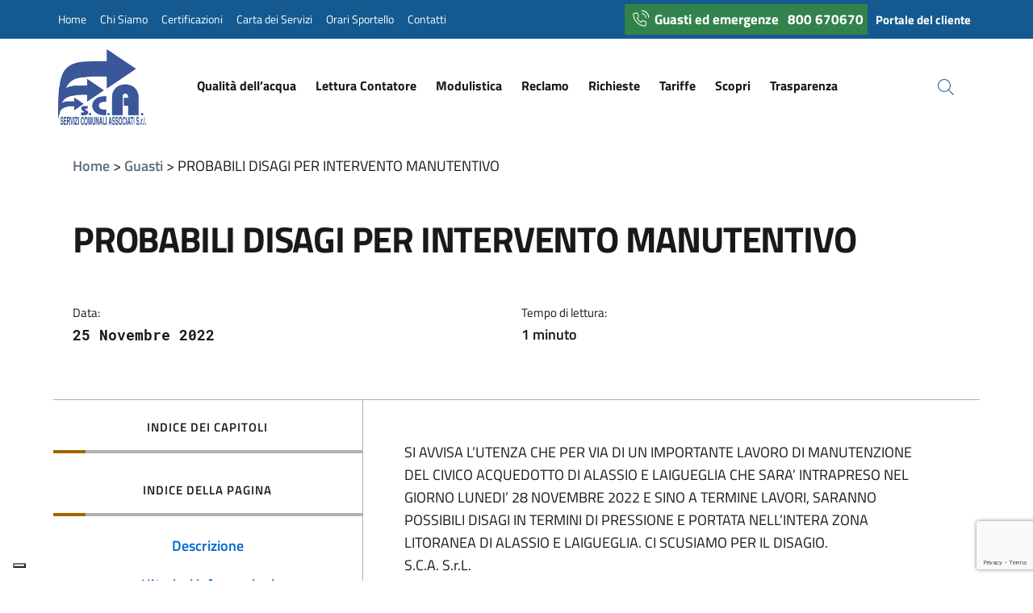

--- FILE ---
content_type: text/html; charset=UTF-8
request_url: https://www.acquedottosca.it/probabili-disagi-per-intervento-manutentivo/
body_size: 17174
content:
<!doctype html>
<html lang="it-IT">
<head>
	<meta charset="UTF-8">
	<meta name="viewport" content="width=device-width, initial-scale=1, shrink-to-fit=no">
	<link rel="profile" href="https://gmpg.org/xfn/11">

    <!-- polyfills for mmenu -->
    <script src="https://www.acquedottosca.it/wp-content/themes/tplagid/assets/js/mmenu/mmenu.polyfills.js"></script>

    

    <!-- Global site tag (gtag.js) - Google Analytics -->
<!--    <script async src="https://www.googletagmanager.com/gtag/js?id=UA-156831363-13"></script>-->
<!--    <script>-->
<!--        window.dataLayer = window.dataLayer || [];-->
<!--        function gtag(){dataLayer.push(arguments);}-->
<!--        gtag('js', new Date());-->
<!---->
<!--        gtag('config', 'UA-156831363-13');-->
<!--    </script>-->


    <meta name='robots' content='index, follow, max-image-preview:large, max-snippet:-1, max-video-preview:-1' />

	<!-- This site is optimized with the Yoast SEO plugin v26.8 - https://yoast.com/product/yoast-seo-wordpress/ -->
	<title>PROBABILI DISAGI PER INTERVENTO MANUTENTIVO - Acquedotto SCA</title>
	<meta name="description" content="SI AVVISA L&#039;UTENZA CHE PER VIA DI UN IMPORTANTE LAVORO DI MANUTENZIONE DEL CIVICO ACQUEDOTTO DI ALASSIO E LAIGUEGLIA CHE SARA&#039; INTRAPRESO NEL GIORNO" />
	<link rel="canonical" href="https://www.acquedottosca.it/probabili-disagi-per-intervento-manutentivo/" />
	<meta property="og:locale" content="it_IT" />
	<meta property="og:type" content="article" />
	<meta property="og:title" content="PROBABILI DISAGI PER INTERVENTO MANUTENTIVO - Acquedotto SCA" />
	<meta property="og:description" content="SI AVVISA L&#039;UTENZA CHE PER VIA DI UN IMPORTANTE LAVORO DI MANUTENZIONE DEL CIVICO ACQUEDOTTO DI ALASSIO E LAIGUEGLIA CHE SARA&#039; INTRAPRESO NEL GIORNO" />
	<meta property="og:url" content="https://www.acquedottosca.it/probabili-disagi-per-intervento-manutentivo/" />
	<meta property="og:site_name" content="Acquedotto SCA" />
	<meta property="article:published_time" content="2022-11-25T09:28:17+00:00" />
	<meta property="article:modified_time" content="2023-03-15T08:10:48+00:00" />
	<meta property="og:image" content="https://www.acquedottosca.it/wp-content/uploads/2017/11/SCA-icona.png" />
	<meta property="og:image:width" content="512" />
	<meta property="og:image:height" content="512" />
	<meta property="og:image:type" content="image/png" />
	<meta name="author" content="Utente" />
	<meta name="twitter:card" content="summary_large_image" />
	<meta name="twitter:label1" content="Scritto da" />
	<meta name="twitter:data1" content="Utente" />
	<meta name="twitter:label2" content="Tempo di lettura stimato" />
	<meta name="twitter:data2" content="1 minuto" />
	<script type="application/ld+json" class="yoast-schema-graph">{"@context":"https://schema.org","@graph":[{"@type":"Article","@id":"https://www.acquedottosca.it/probabili-disagi-per-intervento-manutentivo/#article","isPartOf":{"@id":"https://www.acquedottosca.it/probabili-disagi-per-intervento-manutentivo/"},"author":{"name":"Utente","@id":"https://www.acquedottosca.it/#/schema/person/27eeb224d98363fa1f9515c3fc69f1c9"},"headline":"PROBABILI DISAGI PER INTERVENTO MANUTENTIVO","datePublished":"2022-11-25T09:28:17+00:00","dateModified":"2023-03-15T08:10:48+00:00","mainEntityOfPage":{"@id":"https://www.acquedottosca.it/probabili-disagi-per-intervento-manutentivo/"},"wordCount":65,"publisher":{"@id":"https://www.acquedottosca.it/#organization"},"articleSection":["Guasti"],"inLanguage":"it-IT"},{"@type":"WebPage","@id":"https://www.acquedottosca.it/probabili-disagi-per-intervento-manutentivo/","url":"https://www.acquedottosca.it/probabili-disagi-per-intervento-manutentivo/","name":"PROBABILI DISAGI PER INTERVENTO MANUTENTIVO - Acquedotto SCA","isPartOf":{"@id":"https://www.acquedottosca.it/#website"},"datePublished":"2022-11-25T09:28:17+00:00","dateModified":"2023-03-15T08:10:48+00:00","description":"SI AVVISA L'UTENZA CHE PER VIA DI UN IMPORTANTE LAVORO DI MANUTENZIONE DEL CIVICO ACQUEDOTTO DI ALASSIO E LAIGUEGLIA CHE SARA' INTRAPRESO NEL GIORNO","breadcrumb":{"@id":"https://www.acquedottosca.it/probabili-disagi-per-intervento-manutentivo/#breadcrumb"},"inLanguage":"it-IT","potentialAction":[{"@type":"ReadAction","target":["https://www.acquedottosca.it/probabili-disagi-per-intervento-manutentivo/"]}]},{"@type":"BreadcrumbList","@id":"https://www.acquedottosca.it/probabili-disagi-per-intervento-manutentivo/#breadcrumb","itemListElement":[{"@type":"ListItem","position":1,"name":"Home","item":"https://www.acquedottosca.it/"},{"@type":"ListItem","position":2,"name":"Guasti","item":"https://www.acquedottosca.it/guasti/"},{"@type":"ListItem","position":3,"name":"PROBABILI DISAGI PER INTERVENTO MANUTENTIVO"}]},{"@type":"WebSite","@id":"https://www.acquedottosca.it/#website","url":"https://www.acquedottosca.it/","name":"Acquedotto SCA","description":"Servizi Comunali Associati per la gestione del ciclo integrato delle acque","publisher":{"@id":"https://www.acquedottosca.it/#organization"},"potentialAction":[{"@type":"SearchAction","target":{"@type":"EntryPoint","urlTemplate":"https://www.acquedottosca.it/?s={search_term_string}"},"query-input":{"@type":"PropertyValueSpecification","valueRequired":true,"valueName":"search_term_string"}}],"inLanguage":"it-IT"},{"@type":"Organization","@id":"https://www.acquedottosca.it/#organization","name":"S.C.A. Servizi Comunali Associati s.r.l.","url":"https://www.acquedottosca.it/","logo":{"@type":"ImageObject","inLanguage":"it-IT","@id":"https://www.acquedottosca.it/#/schema/logo/image/","url":"https://www.acquedottosca.it/wp-content/uploads/2017/11/SCA-logo.png","contentUrl":"https://www.acquedottosca.it/wp-content/uploads/2017/11/SCA-logo.png","width":186,"height":160,"caption":"S.C.A. Servizi Comunali Associati s.r.l."},"image":{"@id":"https://www.acquedottosca.it/#/schema/logo/image/"}},{"@type":"Person","@id":"https://www.acquedottosca.it/#/schema/person/27eeb224d98363fa1f9515c3fc69f1c9","name":"Utente","image":{"@type":"ImageObject","inLanguage":"it-IT","@id":"https://www.acquedottosca.it/#/schema/person/image/","url":"https://secure.gravatar.com/avatar/2a422b4e3174a60a2f68ae1aab9b350d3640868eac77e81061d6f29c0421d29b?s=96&d=mm&r=g","contentUrl":"https://secure.gravatar.com/avatar/2a422b4e3174a60a2f68ae1aab9b350d3640868eac77e81061d6f29c0421d29b?s=96&d=mm&r=g","caption":"Utente"}}]}</script>
	<!-- / Yoast SEO plugin. -->


<link rel='dns-prefetch' href='//cdn.jsdelivr.net' />
<link rel='dns-prefetch' href='//cdnjs.cloudflare.com' />
<link rel="alternate" type="application/rss+xml" title="Acquedotto SCA &raquo; Feed" href="https://www.acquedottosca.it/feed/" />
<link rel="alternate" type="application/rss+xml" title="Acquedotto SCA &raquo; Feed dei commenti" href="https://www.acquedottosca.it/comments/feed/" />
<link rel="alternate" title="oEmbed (JSON)" type="application/json+oembed" href="https://www.acquedottosca.it/wp-json/oembed/1.0/embed?url=https%3A%2F%2Fwww.acquedottosca.it%2Fprobabili-disagi-per-intervento-manutentivo%2F" />
<link rel="alternate" title="oEmbed (XML)" type="text/xml+oembed" href="https://www.acquedottosca.it/wp-json/oembed/1.0/embed?url=https%3A%2F%2Fwww.acquedottosca.it%2Fprobabili-disagi-per-intervento-manutentivo%2F&#038;format=xml" />
<style id='wp-img-auto-sizes-contain-inline-css' type='text/css'>
img:is([sizes=auto i],[sizes^="auto," i]){contain-intrinsic-size:3000px 1500px}
/*# sourceURL=wp-img-auto-sizes-contain-inline-css */
</style>
<style id='wp-emoji-styles-inline-css' type='text/css'>

	img.wp-smiley, img.emoji {
		display: inline !important;
		border: none !important;
		box-shadow: none !important;
		height: 1em !important;
		width: 1em !important;
		margin: 0 0.07em !important;
		vertical-align: -0.1em !important;
		background: none !important;
		padding: 0 !important;
	}
/*# sourceURL=wp-emoji-styles-inline-css */
</style>
<style id='wp-block-library-inline-css' type='text/css'>
:root{--wp-block-synced-color:#7a00df;--wp-block-synced-color--rgb:122,0,223;--wp-bound-block-color:var(--wp-block-synced-color);--wp-editor-canvas-background:#ddd;--wp-admin-theme-color:#007cba;--wp-admin-theme-color--rgb:0,124,186;--wp-admin-theme-color-darker-10:#006ba1;--wp-admin-theme-color-darker-10--rgb:0,107,160.5;--wp-admin-theme-color-darker-20:#005a87;--wp-admin-theme-color-darker-20--rgb:0,90,135;--wp-admin-border-width-focus:2px}@media (min-resolution:192dpi){:root{--wp-admin-border-width-focus:1.5px}}.wp-element-button{cursor:pointer}:root .has-very-light-gray-background-color{background-color:#eee}:root .has-very-dark-gray-background-color{background-color:#313131}:root .has-very-light-gray-color{color:#eee}:root .has-very-dark-gray-color{color:#313131}:root .has-vivid-green-cyan-to-vivid-cyan-blue-gradient-background{background:linear-gradient(135deg,#00d084,#0693e3)}:root .has-purple-crush-gradient-background{background:linear-gradient(135deg,#34e2e4,#4721fb 50%,#ab1dfe)}:root .has-hazy-dawn-gradient-background{background:linear-gradient(135deg,#faaca8,#dad0ec)}:root .has-subdued-olive-gradient-background{background:linear-gradient(135deg,#fafae1,#67a671)}:root .has-atomic-cream-gradient-background{background:linear-gradient(135deg,#fdd79a,#004a59)}:root .has-nightshade-gradient-background{background:linear-gradient(135deg,#330968,#31cdcf)}:root .has-midnight-gradient-background{background:linear-gradient(135deg,#020381,#2874fc)}:root{--wp--preset--font-size--normal:16px;--wp--preset--font-size--huge:42px}.has-regular-font-size{font-size:1em}.has-larger-font-size{font-size:2.625em}.has-normal-font-size{font-size:var(--wp--preset--font-size--normal)}.has-huge-font-size{font-size:var(--wp--preset--font-size--huge)}.has-text-align-center{text-align:center}.has-text-align-left{text-align:left}.has-text-align-right{text-align:right}.has-fit-text{white-space:nowrap!important}#end-resizable-editor-section{display:none}.aligncenter{clear:both}.items-justified-left{justify-content:flex-start}.items-justified-center{justify-content:center}.items-justified-right{justify-content:flex-end}.items-justified-space-between{justify-content:space-between}.screen-reader-text{border:0;clip-path:inset(50%);height:1px;margin:-1px;overflow:hidden;padding:0;position:absolute;width:1px;word-wrap:normal!important}.screen-reader-text:focus{background-color:#ddd;clip-path:none;color:#444;display:block;font-size:1em;height:auto;left:5px;line-height:normal;padding:15px 23px 14px;text-decoration:none;top:5px;width:auto;z-index:100000}html :where(.has-border-color){border-style:solid}html :where([style*=border-top-color]){border-top-style:solid}html :where([style*=border-right-color]){border-right-style:solid}html :where([style*=border-bottom-color]){border-bottom-style:solid}html :where([style*=border-left-color]){border-left-style:solid}html :where([style*=border-width]){border-style:solid}html :where([style*=border-top-width]){border-top-style:solid}html :where([style*=border-right-width]){border-right-style:solid}html :where([style*=border-bottom-width]){border-bottom-style:solid}html :where([style*=border-left-width]){border-left-style:solid}html :where(img[class*=wp-image-]){height:auto;max-width:100%}:where(figure){margin:0 0 1em}html :where(.is-position-sticky){--wp-admin--admin-bar--position-offset:var(--wp-admin--admin-bar--height,0px)}@media screen and (max-width:600px){html :where(.is-position-sticky){--wp-admin--admin-bar--position-offset:0px}}

/*# sourceURL=wp-block-library-inline-css */
</style><style id='global-styles-inline-css' type='text/css'>
:root{--wp--preset--aspect-ratio--square: 1;--wp--preset--aspect-ratio--4-3: 4/3;--wp--preset--aspect-ratio--3-4: 3/4;--wp--preset--aspect-ratio--3-2: 3/2;--wp--preset--aspect-ratio--2-3: 2/3;--wp--preset--aspect-ratio--16-9: 16/9;--wp--preset--aspect-ratio--9-16: 9/16;--wp--preset--color--black: #000000;--wp--preset--color--cyan-bluish-gray: #abb8c3;--wp--preset--color--white: #ffffff;--wp--preset--color--pale-pink: #f78da7;--wp--preset--color--vivid-red: #cf2e2e;--wp--preset--color--luminous-vivid-orange: #ff6900;--wp--preset--color--luminous-vivid-amber: #fcb900;--wp--preset--color--light-green-cyan: #7bdcb5;--wp--preset--color--vivid-green-cyan: #00d084;--wp--preset--color--pale-cyan-blue: #8ed1fc;--wp--preset--color--vivid-cyan-blue: #0693e3;--wp--preset--color--vivid-purple: #9b51e0;--wp--preset--gradient--vivid-cyan-blue-to-vivid-purple: linear-gradient(135deg,rgb(6,147,227) 0%,rgb(155,81,224) 100%);--wp--preset--gradient--light-green-cyan-to-vivid-green-cyan: linear-gradient(135deg,rgb(122,220,180) 0%,rgb(0,208,130) 100%);--wp--preset--gradient--luminous-vivid-amber-to-luminous-vivid-orange: linear-gradient(135deg,rgb(252,185,0) 0%,rgb(255,105,0) 100%);--wp--preset--gradient--luminous-vivid-orange-to-vivid-red: linear-gradient(135deg,rgb(255,105,0) 0%,rgb(207,46,46) 100%);--wp--preset--gradient--very-light-gray-to-cyan-bluish-gray: linear-gradient(135deg,rgb(238,238,238) 0%,rgb(169,184,195) 100%);--wp--preset--gradient--cool-to-warm-spectrum: linear-gradient(135deg,rgb(74,234,220) 0%,rgb(151,120,209) 20%,rgb(207,42,186) 40%,rgb(238,44,130) 60%,rgb(251,105,98) 80%,rgb(254,248,76) 100%);--wp--preset--gradient--blush-light-purple: linear-gradient(135deg,rgb(255,206,236) 0%,rgb(152,150,240) 100%);--wp--preset--gradient--blush-bordeaux: linear-gradient(135deg,rgb(254,205,165) 0%,rgb(254,45,45) 50%,rgb(107,0,62) 100%);--wp--preset--gradient--luminous-dusk: linear-gradient(135deg,rgb(255,203,112) 0%,rgb(199,81,192) 50%,rgb(65,88,208) 100%);--wp--preset--gradient--pale-ocean: linear-gradient(135deg,rgb(255,245,203) 0%,rgb(182,227,212) 50%,rgb(51,167,181) 100%);--wp--preset--gradient--electric-grass: linear-gradient(135deg,rgb(202,248,128) 0%,rgb(113,206,126) 100%);--wp--preset--gradient--midnight: linear-gradient(135deg,rgb(2,3,129) 0%,rgb(40,116,252) 100%);--wp--preset--font-size--small: 13px;--wp--preset--font-size--medium: 20px;--wp--preset--font-size--large: 36px;--wp--preset--font-size--x-large: 42px;--wp--preset--spacing--20: 0.44rem;--wp--preset--spacing--30: 0.67rem;--wp--preset--spacing--40: 1rem;--wp--preset--spacing--50: 1.5rem;--wp--preset--spacing--60: 2.25rem;--wp--preset--spacing--70: 3.38rem;--wp--preset--spacing--80: 5.06rem;--wp--preset--shadow--natural: 6px 6px 9px rgba(0, 0, 0, 0.2);--wp--preset--shadow--deep: 12px 12px 50px rgba(0, 0, 0, 0.4);--wp--preset--shadow--sharp: 6px 6px 0px rgba(0, 0, 0, 0.2);--wp--preset--shadow--outlined: 6px 6px 0px -3px rgb(255, 255, 255), 6px 6px rgb(0, 0, 0);--wp--preset--shadow--crisp: 6px 6px 0px rgb(0, 0, 0);}:where(.is-layout-flex){gap: 0.5em;}:where(.is-layout-grid){gap: 0.5em;}body .is-layout-flex{display: flex;}.is-layout-flex{flex-wrap: wrap;align-items: center;}.is-layout-flex > :is(*, div){margin: 0;}body .is-layout-grid{display: grid;}.is-layout-grid > :is(*, div){margin: 0;}:where(.wp-block-columns.is-layout-flex){gap: 2em;}:where(.wp-block-columns.is-layout-grid){gap: 2em;}:where(.wp-block-post-template.is-layout-flex){gap: 1.25em;}:where(.wp-block-post-template.is-layout-grid){gap: 1.25em;}.has-black-color{color: var(--wp--preset--color--black) !important;}.has-cyan-bluish-gray-color{color: var(--wp--preset--color--cyan-bluish-gray) !important;}.has-white-color{color: var(--wp--preset--color--white) !important;}.has-pale-pink-color{color: var(--wp--preset--color--pale-pink) !important;}.has-vivid-red-color{color: var(--wp--preset--color--vivid-red) !important;}.has-luminous-vivid-orange-color{color: var(--wp--preset--color--luminous-vivid-orange) !important;}.has-luminous-vivid-amber-color{color: var(--wp--preset--color--luminous-vivid-amber) !important;}.has-light-green-cyan-color{color: var(--wp--preset--color--light-green-cyan) !important;}.has-vivid-green-cyan-color{color: var(--wp--preset--color--vivid-green-cyan) !important;}.has-pale-cyan-blue-color{color: var(--wp--preset--color--pale-cyan-blue) !important;}.has-vivid-cyan-blue-color{color: var(--wp--preset--color--vivid-cyan-blue) !important;}.has-vivid-purple-color{color: var(--wp--preset--color--vivid-purple) !important;}.has-black-background-color{background-color: var(--wp--preset--color--black) !important;}.has-cyan-bluish-gray-background-color{background-color: var(--wp--preset--color--cyan-bluish-gray) !important;}.has-white-background-color{background-color: var(--wp--preset--color--white) !important;}.has-pale-pink-background-color{background-color: var(--wp--preset--color--pale-pink) !important;}.has-vivid-red-background-color{background-color: var(--wp--preset--color--vivid-red) !important;}.has-luminous-vivid-orange-background-color{background-color: var(--wp--preset--color--luminous-vivid-orange) !important;}.has-luminous-vivid-amber-background-color{background-color: var(--wp--preset--color--luminous-vivid-amber) !important;}.has-light-green-cyan-background-color{background-color: var(--wp--preset--color--light-green-cyan) !important;}.has-vivid-green-cyan-background-color{background-color: var(--wp--preset--color--vivid-green-cyan) !important;}.has-pale-cyan-blue-background-color{background-color: var(--wp--preset--color--pale-cyan-blue) !important;}.has-vivid-cyan-blue-background-color{background-color: var(--wp--preset--color--vivid-cyan-blue) !important;}.has-vivid-purple-background-color{background-color: var(--wp--preset--color--vivid-purple) !important;}.has-black-border-color{border-color: var(--wp--preset--color--black) !important;}.has-cyan-bluish-gray-border-color{border-color: var(--wp--preset--color--cyan-bluish-gray) !important;}.has-white-border-color{border-color: var(--wp--preset--color--white) !important;}.has-pale-pink-border-color{border-color: var(--wp--preset--color--pale-pink) !important;}.has-vivid-red-border-color{border-color: var(--wp--preset--color--vivid-red) !important;}.has-luminous-vivid-orange-border-color{border-color: var(--wp--preset--color--luminous-vivid-orange) !important;}.has-luminous-vivid-amber-border-color{border-color: var(--wp--preset--color--luminous-vivid-amber) !important;}.has-light-green-cyan-border-color{border-color: var(--wp--preset--color--light-green-cyan) !important;}.has-vivid-green-cyan-border-color{border-color: var(--wp--preset--color--vivid-green-cyan) !important;}.has-pale-cyan-blue-border-color{border-color: var(--wp--preset--color--pale-cyan-blue) !important;}.has-vivid-cyan-blue-border-color{border-color: var(--wp--preset--color--vivid-cyan-blue) !important;}.has-vivid-purple-border-color{border-color: var(--wp--preset--color--vivid-purple) !important;}.has-vivid-cyan-blue-to-vivid-purple-gradient-background{background: var(--wp--preset--gradient--vivid-cyan-blue-to-vivid-purple) !important;}.has-light-green-cyan-to-vivid-green-cyan-gradient-background{background: var(--wp--preset--gradient--light-green-cyan-to-vivid-green-cyan) !important;}.has-luminous-vivid-amber-to-luminous-vivid-orange-gradient-background{background: var(--wp--preset--gradient--luminous-vivid-amber-to-luminous-vivid-orange) !important;}.has-luminous-vivid-orange-to-vivid-red-gradient-background{background: var(--wp--preset--gradient--luminous-vivid-orange-to-vivid-red) !important;}.has-very-light-gray-to-cyan-bluish-gray-gradient-background{background: var(--wp--preset--gradient--very-light-gray-to-cyan-bluish-gray) !important;}.has-cool-to-warm-spectrum-gradient-background{background: var(--wp--preset--gradient--cool-to-warm-spectrum) !important;}.has-blush-light-purple-gradient-background{background: var(--wp--preset--gradient--blush-light-purple) !important;}.has-blush-bordeaux-gradient-background{background: var(--wp--preset--gradient--blush-bordeaux) !important;}.has-luminous-dusk-gradient-background{background: var(--wp--preset--gradient--luminous-dusk) !important;}.has-pale-ocean-gradient-background{background: var(--wp--preset--gradient--pale-ocean) !important;}.has-electric-grass-gradient-background{background: var(--wp--preset--gradient--electric-grass) !important;}.has-midnight-gradient-background{background: var(--wp--preset--gradient--midnight) !important;}.has-small-font-size{font-size: var(--wp--preset--font-size--small) !important;}.has-medium-font-size{font-size: var(--wp--preset--font-size--medium) !important;}.has-large-font-size{font-size: var(--wp--preset--font-size--large) !important;}.has-x-large-font-size{font-size: var(--wp--preset--font-size--x-large) !important;}
/*# sourceURL=global-styles-inline-css */
</style>

<style id='classic-theme-styles-inline-css' type='text/css'>
/*! This file is auto-generated */
.wp-block-button__link{color:#fff;background-color:#32373c;border-radius:9999px;box-shadow:none;text-decoration:none;padding:calc(.667em + 2px) calc(1.333em + 2px);font-size:1.125em}.wp-block-file__button{background:#32373c;color:#fff;text-decoration:none}
/*# sourceURL=/wp-includes/css/classic-themes.min.css */
</style>
<link rel='stylesheet' id='contact-form-7-css' href='https://www.acquedottosca.it/wp-content/plugins/contact-form-7/includes/css/styles.css?ver=6.1.3' type='text/css' media='all' />
<link rel='stylesheet' id='css-reset-css' href='https://www.acquedottosca.it/wp-content/themes/tplagid/assets/css/reset.css?ver=6.9' type='text/css' media='all' />
<link rel='stylesheet' id='bootstrap-italia-style-css' href='https://www.acquedottosca.it/wp-content/themes/tplagid/assets/includes/node_modules/bootstrap-italia/dist/css/bootstrap-italia.min.css?ver=6.9' type='text/css' media='all' />
<link rel='stylesheet' id='main-style-css' href='https://www.acquedottosca.it/wp-content/themes/tplagid/style.css?ver=1675424327' type='text/css' media='all' />
<link rel='stylesheet' id='child-style-css' href='https://www.acquedottosca.it/wp-content/themes/acquedottosca/style.css?ver=1701096511' type='text/css' media='all' />
<link rel='stylesheet' id='slider-style-css' href='https://www.acquedottosca.it/wp-content/themes/acquedottosca/images.css?ver=6.9' type='text/css' media='all' />
<link rel='stylesheet' id='leaflet-style-css' href='https://www.acquedottosca.it/wp-content/themes/tplagid/assets/includes/node_modules/leaflet/dist/leaflet.css?ver=6.9' type='text/css' media='all' />
<link rel='stylesheet' id='lightgallery-css' href='https://www.acquedottosca.it/wp-content/themes/tplagid/assets/includes/node_modules/lightgallery/dist/css/lightgallery.min.css?ver=1675424327' type='text/css' media='all' />
<link rel='stylesheet' id='slick-css' href='https://cdn.jsdelivr.net/npm/slick-carousel@1.8.1/slick/slick.css?ver=6.9' type='text/css' media='all' />
<link rel='stylesheet' id='fontAwesome-css' href='https://cdnjs.cloudflare.com/ajax/libs/font-awesome/6.0.0-beta2/css/all.min.css?ver=6.9' type='text/css' media='all' />
<link rel='stylesheet' id='edigdpr-style-css' href='https://www.acquedottosca.it/wp-content/plugins/edigdpr-client/css/gdpr-style.css?ver=1.0' type='text/css' media='all' />
<script type="text/javascript" src="https://www.acquedottosca.it/wp-content/plugins/stop-user-enumeration/frontend/js/frontend.js?ver=1.7.5" id="stop-user-enumeration-js" defer="defer" data-wp-strategy="defer"></script>
<script type="text/javascript" src="https://www.acquedottosca.it/wp-includes/js/jquery/jquery.min.js?ver=3.7.1" id="jquery-core-js"></script>
<script type="text/javascript" src="https://www.acquedottosca.it/wp-includes/js/jquery/jquery-migrate.min.js?ver=3.4.1" id="jquery-migrate-js"></script>
<script type="text/javascript" src="https://www.acquedottosca.it/wp-content/themes/acquedottosca/assets/js/custom-js.js?ver=1666259498" id="child-custom-js"></script>
<script type="text/javascript" src="https://www.acquedottosca.it/wp-content/themes/acquedottosca/assets/js/scrolling.js?ver=1666259498" id="scrolling-js-js"></script>
<script type="text/javascript" src="https://www.acquedottosca.it/wp-content/themes/tplagid/assets/includes/node_modules/jquery/dist/jquery.min.js?ver=1" id="jquery-script-js"></script>
<script type="text/javascript" src="https://www.acquedottosca.it/wp-content/themes/tplagid/assets/js/bootstrap-italia-config.js?ver=1" id="bootstrap-italia-config-script-js"></script>
<link rel="https://api.w.org/" href="https://www.acquedottosca.it/wp-json/" /><link rel="alternate" title="JSON" type="application/json" href="https://www.acquedottosca.it/wp-json/wp/v2/posts/11078" /><link rel="EditURI" type="application/rsd+xml" title="RSD" href="https://www.acquedottosca.it/xmlrpc.php?rsd" />
<meta name="generator" content="WordPress 6.9" />
<link rel='shortlink' href='https://www.acquedottosca.it/?p=11078' />
<link rel="icon" href="https://www.acquedottosca.it/wp-content/uploads/2017/11/cropped-SCA-icona-32x32.png" sizes="32x32" />
<link rel="icon" href="https://www.acquedottosca.it/wp-content/uploads/2017/11/cropped-SCA-icona-192x192.png" sizes="192x192" />
<link rel="apple-touch-icon" href="https://www.acquedottosca.it/wp-content/uploads/2017/11/cropped-SCA-icona-180x180.png" />
<meta name="msapplication-TileImage" content="https://www.acquedottosca.it/wp-content/uploads/2017/11/cropped-SCA-icona-270x270.png" />
<!-- IUB-COOKIE-BLOCK-SKIP-START -->
<script class="_iub_cs_skip">
    // Initialize the data layer for Google Tag Manager (this should mandatorily be done before the Cookie Solution is loaded)
    window.dataLayer = window.dataLayer || [];
    function gtag() {
        dataLayer.push(arguments);
    }
    // Default consent mode is "denied" for both ads and analytics as well as the optional types, but delay for 2 seconds until the Cookie Solution is loaded
    gtag("consent", "default", {

        ad_storage: "denied",
        ad_user_data: "denied",
        ad_personalization: "denied",
        analytics_storage: "denied",
        functionality_storage: "denied", // optional
        personalization_storage: "denied", // optional
        security_storage: "denied", // optional
        wait_for_update: 2000 // milliseconds

    });
    // Improve ad click measurement quality (optional)
    gtag('set', 'url_passthrough', true);
    // Further redact your ads data (optional)
    gtag("set", "ads_data_redaction", true);

</script>
<!-- IUB-COOKIE-BLOCK-SKIP-END -->
<script type="text/javascript">
var _iub = _iub || [];
_iub.csConfiguration = {"askConsentAtCookiePolicyUpdate":true,"ccpaApplies":true,"consentOnContinuedBrowsing":false,"cookiePolicyInOtherWindow":true,"enableCcpa":true,"floatingPreferencesButtonDisplay":"bottom-left","invalidateConsentWithoutLog":true,"perPurposeConsent":true,"purposes":"1,2,3,4,5","siteId":3093156,"whitelabel":false,"cookiePolicyId":69176685,"lang":"it","cookiePolicyUrl":"https://www.acquedottosca.it/cookie-policy/","privacyPolicyUrl":"https://www.acquedottosca.it/privacy-policy/", "banner":{"acceptButtonCaptionColor":"#FFFFFF","acceptButtonColor":"#0073CE","acceptButtonDisplay":true,"backgroundColor":"#FFFFFF","brandBackgroundColor":"#FFFFFF","brandTextColor":"#000000","closeButtonDisplay":false,"customizeButtonCaptionColor":"#4D4D4D","customizeButtonColor":"#DADADA","customizeButtonDisplay":true,"explicitWithdrawal":true,"listPurposes":true,"logo":"https://www.acquedottosca.it/wp-content/uploads/2023/01/SCA-logo-1.png","ownerName":"acquedottosca.it","position":"float-bottom-center","rejectButtonCaptionColor":"#FFFFFF","rejectButtonColor":"#0073CE","rejectButtonDisplay":true,"showPurposesToggles":true,"showTotalNumberOfProviders":true,"textColor":"#000000"},

        "callback": {
            onPreferenceExpressedOrNotNeeded: function(preference) {

                console.log("onPreferenceExpressedOrNotNeeded");
                
                if (typeof dataLayer === 'object') {

                    dataLayer.push({
                        iubenda_ccpa_opted_out: _iub.cs.api.isCcpaOptedOut()
                    });
                    if (!preference) {

                        console.log("iubenda_preference_not_needed");

                        dataLayer.push({
                            event: "iubenda_preference_not_needed"
                        });
                    } else {
                        if (preference.consent === true) {

                            console.log("iubenda_consent_given");

                            dataLayer.push({
                                event: "iubenda_consent_given"
                            });
                        } else if (preference.consent === false) {
                            console.log("iubenda_consent_rejected");
                            dataLayer.push({
                                event: "iubenda_consent_rejected"
                            });
                        } else if (preference.purposes) {
                            for (var purposeId in preference.purposes) {
                                if (preference.purposes[purposeId]) {

                                    console.log("iubenda_consent_given_purpose_" + purposeId);

                                    dataLayer.push({
                                        event: "iubenda_consent_given_purpose_" + purposeId
                                    });
                                }
                            }
                        }
                    }

                }

            }
        }
 };
</script>
<script type="text/javascript" src="//cdn.iubenda.com/cs/iubenda_cs.js" charset="UTF-8" async></script>
    <style type="text/css">

        div.picture_background a span { display:none; }

        @media only screen and (min-width:576px) {

            .single_main_picture {min-height:300px;}



        }

        @media only screen and (min-width:768px) {

            .single_main_picture {min-height:400px;}



        }

        @media only screen and (min-width:992px) {

            .single_main_picture {min-height:500px;}



        }

        @media only screen and (min-width:1200px) {

            .single_main_picture {min-height:600px;}

        }
    </style>

    <style>

        body.home section.has_image { padding: 0;}

    </style>

</head>

<body class="wp-singular post-template-default single single-post postid-11078 single-format-standard wp-theme-tplagid wp-child-theme-acquedottosca no-sidebar">
<div id="page" class="site">
    <div class="it-header-wrapper it-header-sticky" role="banner">
    <div class="it-header-slim-wrapper">
    <div class="container">
        <div class="row">
            <div class="col-12">
                <div class="it-header-slim-wrapper-content">
                                                                                                         <div class="nav-mobile d-lg-none">
                        <nav>
                            <a class="it-opener" data-toggle="collapse" href="#menu1" role="button" aria-expanded="false" aria-controls="menu1">
                                <span> </span>
                                <svg class="icon">
                                    <use xlink:href="https://www.acquedottosca.it/wp-content/themes/tplagid/assets/includes/node_modules/bootstrap-italia/dist/svg/sprite.svg#it-more-items"></use>
                                </svg>
                            </a>
                                                        
                                                    </nav>
                    </div>
                                        <div class="d-none d-lg-flex align-items-center menutop">
                            <a class="logo_menutop" href="/" ><img src="https://www.acquedottosca.it/wp-content/themes/acquedottosca/assets/img/sca-logo-goccia-bianco.png" alt="Home page Acquedotto SCA"></a>
                            <ul class="link-list">
                            
<li><a href='https://www.acquedottosca.it/' >Home</a></li>

<li><a href='https://www.acquedottosca.it/chi-siamo/' >Chi Siamo</a></li>

<li><a href='https://www.acquedottosca.it/certificazioni/' >Certificazioni</a></li>

<li><a href='https://www.acquedottosca.it/carta-dei-servizi/' >Carta dei Servizi</a></li>

<li><a href='https://www.acquedottosca.it/orari-sportelli/' >Orari Sportello</a></li>

<li><a href='https://www.acquedottosca.it/contatti/' >Contatti</a></li>

                        </ul>
                    </div>
                    <div class="header-slim-right-zone">
                            <div class="emergenze">
        <div class="cta800">
            <svg class="icon">
                <use xlink:href="https://www.acquedottosca.it/wp-content/themes/tplagid/assets/includes/node_modules/bootstrap-italia/dist/svg/sprite.svg#it-telephone"></use>
            </svg>
            <span>Guasti ed emergenze</span>
            <a href="tel:+39800670670">800 670670</a>
        </div>
        <div class="portale_cliente">
            <a href="https://acquedottosca.k-portal.it/">Portale del cliente</a>
        </div>
        <div class="email">
            Ufficio clienti:
            <a href="mailto:uff.clienti@acquedottosca.it">uff.clienti@acquedottosca.it</a>
        </div>
    </div>

                                                                        </div>
                </div>
            </div>
        </div>
    </div>
</div>
<div class="link-list-wrapper collapse" id="menu1">
    <div class="container">
        <div class="row">
            <div class="col-12">
                <ul class="link-list">
        
<li><a href='https://www.acquedottosca.it/' >Home</a></li>

<li><a href='https://www.acquedottosca.it/chi-siamo/' >Chi Siamo</a></li>

<li><a href='https://www.acquedottosca.it/certificazioni/' >Certificazioni</a></li>

<li><a href='https://www.acquedottosca.it/carta-dei-servizi/' >Carta dei Servizi</a></li>

<li><a href='https://www.acquedottosca.it/orari-sportelli/' >Orari Sportello</a></li>

<li><a href='https://www.acquedottosca.it/contatti/' >Contatti</a></li>
        <!--
        <li><a href="#">Link 1</a></li>
        <li><a class="active" href="#">Link 2 Active</a></li>
        -->
    </ul>
            </div>
        </div>
    </div>
</div>        <div class="it-nav-wrapper">
            <div class="it-header-center-wrapper">
    <div class="container">
        <div class="row">
            <div class="col-12">
                <div class="it-header-center-content-wrapper">
                                        <div class="it-brand-wrapper ">

                        <a href="https://www.acquedottosca.it/">
                                                                                        <img class="icon edinet-site-logo" src="https://www.acquedottosca.it/wp-content/uploads/2023/01/SCA-logo-1.png" alt="logo Servizi Comunali Associati">
                                                        <div class="it-brand-text">
                                <h1 id="ediagid_page_title" class="no_toc">Servizi Comunali Associati</h1>
                                                            </div>
                        </a>
                    </div>
                    <nav class="navbar navbar-expand-lg has-megamenu navbar_sidelogo">
                        <button
                                class="custom-navbar-toggler"
                                type="button"
                                aria-controls="nav10"
                                aria-expanded="false"
                                aria-label="Toggle navigation"
                                data-target="#nav10"
                        >
                            <svg class="icon">
                                <use
                                        xlink:href="https://www.acquedottosca.it/wp-content/themes/tplagid/assets/includes/node_modules/bootstrap-italia/dist/svg/sprite.svg#it-burger"
                                ></use>
                            </svg>
                        </button>

                        <div class="navbar-collapsable" id="nav10">
                            <div class="overlay"></div>
                            <div class="close-div sr-only">
                                <button class="btn close-menu" type="button">
                                    <span class="it-close"></span>close
                                </button>
                            </div>
                            <div class="menu-wrapper">
                                <a class="menu-mobile-close" href="#">
                                    <svg class="icon">
                                        <use
                                                xlink:href="https://www.acquedottosca.it/wp-content/themes/tplagid/assets/includes/node_modules/bootstrap-italia/dist/svg/sprite.svg#it-close"
                                        ></use>
                                    </svg>
                                </a>
                                <script>

                                    jQuery(".menu-mobile-close").click(function(e) {

                                        e.preventDefault();
                                        jQuery(".navbar-collapsable.expanded .overlay").trigger("click");

                                    });

                                </script>
                                                                                                    <a  class="brand-mobile-menu" href="/">

                                        <img  src="https://www.acquedottosca.it/wp-content/uploads/2023/01/SCA-logo-1.png" alt="Servizi Comunali Associati">
                                    </a>

                                                                    <ul class="navbar-nav  ediagid_main_menu">
                            <li class="nav-item nav-item-page ">
                        <a class="nav-link " href="https://www.acquedottosca.it/qualita-dellacqua/"><span>Qualità dell&#8217;acqua</span></a>

                    </li>
                                        <li class="nav-item nav-item-page ">
                        <a class="nav-link " href="https://www.acquedottosca.it/lettura-contatore/"><span>Lettura Contatore</span></a>

                    </li>
                                        <li class="nav-item nav-item-page ">
                        <a class="nav-link " href="https://www.acquedottosca.it/modulistica/"><span>Modulistica</span></a>

                    </li>
                                        <li class="nav-item nav-item-page ">
                        <a class="nav-link " href="https://www.acquedottosca.it/reclamo/"><span>Reclamo</span></a>

                    </li>
                                                            <li class="nav-item nav-item-menu dropdown">
                        <a class="nav-link dropdown-toggle" href="#" data-toggle="dropdown" aria-expanded="false"><span>Richieste</span></a>
                        <div class="dropdown-menu">
                            <div class="row">

                                <div class="col-12">

                                    <div class="row">
                                        <div class="col-12">
                                            <div class="link-list-wrapper">
                                                <ul class="link-list ediagid_multi_column">
                                                    
<li><a href='https://www.acquedottosca.it/richieste/copia-conforme-bolletta-fattura/' >Copia conforme bolletta / fattura</a></li>

<li><a href='https://www.acquedottosca.it/richieste/domiciliazione-bancaria/' >Domiciliazione bancaria</a></li>

<li><a href='https://www.acquedottosca.it/richieste/cambio-recapito-bolletta/' >Cambio recapito bolletta</a></li>

<li><a href='https://www.acquedottosca.it/richieste/altre-richieste/' >Altre richieste</a></li>
                                                </ul>
                                            </div>
                                        </div>

                                    </div>
                                </div>

                            </div>
                        </div>
                    </li>
                                                                            <li class="nav-item nav-item-term dropdown megamenu">
                        <a class="nav-link dropdown-toggle" href="#" data-toggle="dropdown" aria-expanded="false"><span>Tariffe</span></a>
                        <div class="dropdown-menu">
                            <div class="row">
                                                                <div class="col-12  col-lg-8 has-children">
                                    <div class="row">
                                        <div class="col-12">
                                            <h3 class="it-heading-megacolumn no_toc">

                                                Ultimi articoli                                                <a style="float:right; font-weight:normal;" href="https://www.acquedottosca.it/tariffe/" title="Tutti gli articoli">
                                                    Tutti gli articoli                                                </a>


                                            </h3>

                                        </div>
                                    </div>
                                    <div class="row">
                                        <div class="col-12">
                                            <div class="link-list-wrapper">
                                                <ul class="link-list ediagid_multi_column">
                                                    
                                                        <li><a class="list-item" href="https://www.acquedottosca.it/tariffe-unificate-2025/"><span>Tariffe unificate 2025</span></a>
                                                        </li>

                                                    
                                                        <li><a class="list-item" href="https://www.acquedottosca.it/tariffe-alassio-2024/"><span>Tariffe Alassio 2024</span></a>
                                                        </li>

                                                    
                                                        <li><a class="list-item" href="https://www.acquedottosca.it/tariffe-arnasco-2024/"><span>Tariffe Arnasco 2024</span></a>
                                                        </li>

                                                    
                                                        <li><a class="list-item" href="https://www.acquedottosca.it/tariffe-garlenda-2024/"><span>Tariffe Garlenda 2024</span></a>
                                                        </li>

                                                    
                                                        <li><a class="list-item" href="https://www.acquedottosca.it/tariffe-laigueglia-2024/"><span>Tariffe Laigueglia 2024</span></a>
                                                        </li>

                                                    
                                                        <li><a class="list-item" href="https://www.acquedottosca.it/tariffe-villanova-2024/"><span>Tariffe Villanova 2024</span></a>
                                                        </li>

                                                    
                                                        <li><a class="list-item" href="https://www.acquedottosca.it/tariffe-villanova-2023/"><span>Tariffe Villanova 2023</span></a>
                                                        </li>

                                                    
                                                        <li><a class="list-item" href="https://www.acquedottosca.it/tariffe-laigueglia-2023/"><span>Tariffe Laigueglia 2023</span></a>
                                                        </li>

                                                    
                                                        <li><a class="list-item" href="https://www.acquedottosca.it/tariffe-garlenda-2023/"><span>Tariffe Garlenda 2023</span></a>
                                                        </li>

                                                    
                                                        <li><a class="list-item" href="https://www.acquedottosca.it/tariffe-alassio-2023/"><span>Tariffe Alassio 2023</span></a>
                                                        </li>

                                                    
                                                        <li><a class="list-item" href="https://www.acquedottosca.it/tariffe-villanova-2022/"><span>Tariffe Villanova 2022</span></a>
                                                        </li>

                                                    
                                                        <li><a class="list-item" href="https://www.acquedottosca.it/tariffe-laigueglia-2022/"><span>Tariffe Laigueglia 2022</span></a>
                                                        </li>

                                                    
                                                        <li><a class="list-item" href="https://www.acquedottosca.it/tariffe-garlenda-2022/"><span>Tariffe Garlenda 2022</span></a>
                                                        </li>

                                                    
                                                        <li><a class="list-item" href="https://www.acquedottosca.it/tariffe-alassio-2022/"><span>Tariffe Alassio 2022</span></a>
                                                        </li>

                                                    
                                                        <li><a class="list-item" href="https://www.acquedottosca.it/tariffe-villanova-2021/"><span>Tariffe Villanova 2021</span></a>
                                                        </li>

                                                    
                                                        <li><a class="list-item" href="https://www.acquedottosca.it/tariffe-laigueglia-2021/"><span>Tariffe Laigueglia 2021</span></a>
                                                        </li>

                                                    
                                                        <li><a class="list-item" href="https://www.acquedottosca.it/tariffe-garlenda-2021/"><span>Tariffe Garlenda 2021</span></a>
                                                        </li>

                                                    
                                                        <li><a class="list-item" href="https://www.acquedottosca.it/tariffe-alassio-2021/"><span>Tariffe Alassio 2021</span></a>
                                                        </li>

                                                    
                                                        <li><a class="list-item" href="https://www.acquedottosca.it/tariffe-villanova-2020/"><span>Tariffe Villanova 2020</span></a>
                                                        </li>

                                                    
                                                        <li><a class="list-item" href="https://www.acquedottosca.it/tariffe-laigueglia-2020/"><span>Tariffe Laigueglia 2020</span></a>
                                                        </li>

                                                                                                    </ul>
                                            </div>
                                        </div>

                                    </div>
                                </div>
                                                                    <div class="col-12 col-lg-4">
                                        <div class="row">
                                            <div class="col-12">
                                                <h3 class="it-heading-megacolumn no_toc">Le altre sezioni</h3>
                                            </div>
                                        </div>
                                        <div class="row">
                                            <div class="col-12 col-lg-12">
                                                <div class="link-list-wrapper">
                                                    <ul class="link-list">
                                                        
                                                            <li><a class="list-item" href="https://www.acquedottosca.it/tariffe/tariffe-alassio/"><span>Tariffe Alassio</span></a>
                                                            </li>

                                                        
                                                            <li><a class="list-item" href="https://www.acquedottosca.it/tariffe/tariffe-laigueglia/"><span>Tariffe Laigueglia</span></a>
                                                            </li>

                                                        
                                                            <li><a class="list-item" href="https://www.acquedottosca.it/tariffe/tariffe-villanova-albenga/"><span>Tariffe Villanova d'Albenga</span></a>
                                                            </li>

                                                        
                                                            <li><a class="list-item" href="https://www.acquedottosca.it/tariffe/tariffe-garlenda/"><span>Tariffe Garlenda</span></a>
                                                            </li>

                                                        
                                                            <li><a class="list-item" href="https://www.acquedottosca.it/tariffe/tariffe-arnasco/"><span>Tariffe Arnasco</span></a>
                                                            </li>

                                                                                                            </ul>
                                                </div>
                                            </div>
                                        </div>
                                    </div>
                                                            </div>
                        </div>
                    </li>
                                                                            <li class="nav-item nav-item-menu dropdown">
                        <a class="nav-link dropdown-toggle" href="#" data-toggle="dropdown" aria-expanded="false"><span>Scopri</span></a>
                        <div class="dropdown-menu">
                            <div class="row">

                                <div class="col-12">

                                    <div class="row">
                                        <div class="col-12">
                                            <div class="link-list-wrapper">
                                                <ul class="link-list ediagid_multi_column">
                                                    
<li><a href='https://www.acquedottosca.it/news/' >News</a></li>

<li><a href='https://www.acquedottosca.it/guasti/' >Guasti</a></li>

<li><a href='https://www.acquedottosca.it/regolamenti/' >Regolamenti</a></li>

<li><a href='https://www.acquedottosca.it/tag/bandi-aperti/' >Bandi aperti</a></li>

<li><a href='https://www.acquedottosca.it/tag/bandi-chiusi/' >Bandi chiusi</a></li>

<li><a href='https://www.acquedottosca.it/selezione-personale/' >Selezione personale</a></li>
                                                </ul>
                                            </div>
                                        </div>

                                    </div>
                                </div>

                            </div>
                        </div>
                    </li>
                                                        <li class="nav-item nav-item-link">
                        <a class="nav-link" target="_blank" href="http://www.portale-trasparenza.it/trasparenza?idC=acqsca"><span>Trasparenza</span></a>

                    </li>
                        </ul>
                                                                                                </div>
                        </div>
                    </nav>
                    <div class="it-right-zone">
                                                <div class="it-search-wrapper">
                            <span class="d-none d-md-block">Cerca</span>
                            <a class="search-link rounded-icon" aria-label="Cerca" href="#">
                                <svg class="icon">
                                    <use xlink:href="https://www.acquedottosca.it/wp-content/themes/tplagid/assets/includes/node_modules/bootstrap-italia/dist/svg/sprite.svg#it-search"></use>
                                </svg>
                            </a>
                        </div>
                    </div>
                </div>

            </div>
        </div>
    </div>
</div>
            <!--<div class="it-header-navbar-wrapper">
    <div class="container">
        <div class="row">
            <div class="col-12">
                            </div>
        </div>
    </div>
</div>-->        </div>
    </div>
	<div id="content" class="site-content">
        <div role="main" aria-labelledby="ediagid_page_title">
		<div class="container px-4 mt-4"><div class="row">				<div class="col px-lg-4">
				<p id="breadcrumbs"><span><span><a href="https://www.acquedottosca.it/">Home</a></span> <i class="glyphicon glyphicon-chevron-right"></i> <span><a href="https://www.acquedottosca.it/guasti/">Guasti</a></span> <i class="glyphicon glyphicon-chevron-right"></i> <span class="breadcrumb_last" aria-current="page">PROBABILI DISAGI PER INTERVENTO MANUTENTIVO</span></span></p>				</div>
				</div></div>

    <!-- single.php -->

    <div id="post-11078" class="post-11078 post type-post status-publish format-standard hentry category-guasti">

            <div class="container px-4 my-4">
                <div class="row">
                                            <div class="col-12 px-lg-4 py-lg-2">
                                            <div class="ediagid_page_title"><h1 id="ediagid_page_title">PROBABILI DISAGI PER INTERVENTO MANUTENTIVO</h1></div>                                                <div class="row mt-5 mb-4">
                            <div class="col-6">
                                <div class="ediagid_post_date"><small>Data:</small><p class="font-weight-semibold text-monospace">25 Novembre 2022</p></div>
                            </div>
                            <div class="col-6">
                                <div class="ediagid_reading_time"><small>Tempo di lettura: </small><p class="font-weight-semibold">1 minuto</p></div>                            </div>
                        </div>
                    </div>
                                    </div>
<!--                    HO RIMOSSO LA FEATURED-->
<!--                --><!--                <div class="row row-full-width my-3">-->
<!--                    <div class="single_main_picture picture_wrapper picture_background">-->
<!--                        --><!--                    </div>-->
<!--                </div>-->
<!--                --><!--                    END HO RIMOSSO LA FEATURED-->
                    <div class="row border-top row-column-border row-column-menu-left">
                        <aside class="col-lg-4">
                            <div class="sticky-wrapper navbar-wrapper">
                                <nav class="navbar it-navscroll-wrapper it-top-navscroll navbar-expand-lg" aria-label="main content navigation">
                                    <button class="custom-navbar-toggler" type="button" aria-controls="navbarNav" aria-expanded="false" aria-label="Toggle navigation" data-target="#navbarNav">
                                        <span class="it-list"></span>Indice della pagina
                                    </button>
                                    <div class="navbar-collapsable" id="navbarNav">
                                        <div class="overlay"></div>
                                        <div class="close-div sr-only">
                                            <button class="btn close-menu" type="button">
                                                <span class="it-close"></span>Chiudi
                                            </button>
                                        </div>
                                        <a class="it-back-button" href="#">
                                            <svg class="icon icon-sm icon-primary align-top">
                                                <use xlink:href="https://www.acquedottosca.it/wp-content/themes/tplagid/assets/includes/node_modules/bootstrap-italia/dist/svg/sprite.svg#it-chevron-left"></use>
                                            </svg>
                                            <span>Torna indietro</span></a>

                                        <script>
                                            jQuery(document).ready(function() {
                                                jQuery('.ediagid_page_content h4').each(function (index, element) {
                                                    let innertext=element.innerHTML;

                                                    jQuery(this).append(`
                                                        <span class="fake-anchor" id="elem${index}"></span>
                                                    `);
                                                    jQuery('ul.chapter').append(`
                                                        <li class="nav-item">
                                                            <a class="nav-link" href="#elem${index}"><span>${innertext}</span></a>
                                                        </li>
                                                    `);
                                                });

                                            });
                                        </script>


                                        <div class="menu-wrapper">
                                            <div class="link-list-wrapper menu-link-list">
                                                <div class="heading no_toc">Indice dei capitoli</div>
                                                <ul class="chapter">
                                                    <!--TEMPLATE LITERALS RIGA 76-->
                                                </ul>
                                                <div class="heading no_toc">Indice della pagina</div>
                                                <ul class="link-list">
                                                                                                            <li class="nav-item active">
                                                            <a class="nav-link active" href="#descrizione"><span>Descrizione</span></a>
                                                        </li>
                                                                                                                                                                                                                                                                                                                        <li class="nav-item">
                                                        <a class="nav-link" href="#ultimo-aggiornamento"><span>Ulteriori informazioni</span></a>
                                                    </li>
                                                </ul>
                                            </div>
                                        </div>
                                    </div>
                                </nav>
                            </div>
                        </aside>
                        <section class="col-lg-8 it-page-sections-container">

                            <article id="descrizione-container" class="it-page-section anchor-offset">
                                <div class="ediagid_page_content"><div class="postie-post">SI AVVISA L&#8217;UTENZA CHE PER VIA DI UN IMPORTANTE LAVORO DI MANUTENZIONE DEL CIVICO ACQUEDOTTO DI ALASSIO E LAIGUEGLIA CHE SARA&#8217; INTRAPRESO NEL GIORNO LUNEDI&#8217; 28 NOVEMBRE 2022 E SINO A TERMINE LAVORI, SARANNO POSSIBILI DISAGI IN TERMINI DI PRESSIONE E PORTATA NELL&#8217;INTERA ZONA LITORANEA DI ALASSIO E LAIGUEGLIA. CI SCUSIAMO PER IL DISAGIO.<br />
S.C.A. S.r.L.</div>
</div>                            </article>

                        <article id="documenti" class="it-page-section anchor-offset mt-5">

                            
                                

                            
                        </article>
                        <article id="a-cura-di" class="it-page-section anchor-offset mt-5">


                            

                                
                            



                        </article>

                        <article id="ultimo-aggiornamento" class="anchor-offset mt-5">

                            <div class="ediagid_post_date"><p class="text-serif">Ultimo aggiornamento:</p><strong>15 Marzo 2023</strong></div>
                        </article>

                        

                    </section>
            </div>

    </div>

            </div>

    </div>
</div> <!-- chiusura div role main -->
<footer class="footer footer-1" role="contentinfo">
    <div class="footer-top">
        <div class="container">
            <div class="row">
                <div class="col-12 col-sm-6 col-md-6 col-lg-4">
                    <div class="footer-widget widget-links">
                        <div class="footer-widget-title">
                            <strong class="heading5">L'acquedotto</strong>
                        </div>
                        <div class="widget-content">
                            <address>
                                <strong>Sede Legale e Amministrativa</strong><br>
                                V.le Hanbury 118 - 17021  Alassio (SV)                                                                    Ufficio Clienti Numero Verde: <a style="color: white;" href="tel:+39800 253 543">800 253 543</a>

                                <br>
                                Fax Numero Verde 800 352 543<br>
                                Ufficio Clienti uff.clienti@acquedottosca.it<br>

                                                                    Ufficio Amministrativo uff.amministrativo@acquedottosca.it<br>
                                    SCA PEC acquedottosca@pcert.postecert.it


                                

                            </address>
                        </div>
                    </div>
                </div>

                <div class="col-12 col-sm-6 col-md-6 col-lg-2">
                    <div class="footer-widget widget-links">
                        <div class="footer-widget-title">
                            <strong class="heading5">Servizi</strong>
                        </div>
                        <div class="widget-content">
                            <ul>
                                <li><a href="https://www.acquedottosca.it/lettura-contatore/">Lettura contatore</a></li>
                                <li><a href="https://www.acquedottosca.it/modulistica/">Modulistica</a></li>
                                <li><a href="https://www.acquedottosca.it/regolamenti/">Regolamenti</a></li>
                                <li><a href="https://www.acquedottosca.it/certificazioni/">Certificazioni</a></li>
                                <li><a href="https://www.acquedottosca.it/tariffe/">Tariffe</a></li>
                            </ul>
                        </div>
                    </div>
                </div>

                <div class="col-12 col-sm-6 col-md-6 col-lg-3">
                    <div class="footer-widget widget-links">
                        <div class="footer-widget-title">
                            <strong class="heading5">Supporto</strong>
                        </div>
                        <div class="widget-content">
                            <ul>
                                <li><a href="https://www.acquedottosca.it/guasti/">Guasti</a></li>
                                 <li><a href="https://www.acquedottosca.it/richieste/">Richieste</a></li>
                                 <li><a href="https://www.acquedottosca.it/orari-sportelli/">Orari Sportello</a></li>

                                <li><a href="https://www.acquedottosca.it/contatti/">Contatti</a></li>
                                <li><a href="https://acquedottosca.k-portal.it/" target="_blank">Portale del cliente</a></li>
                                <li><a href="https://www.acquedottosca.it/privacy-policy/">Privacy policy</a></li>
                                <li><a href="https://www.acquedottosca.it/cookie-policy/" >Cookie Policy</a></li>
                            </ul>
                        </div>
                    </div>
                </div>

                <div class="col-12 col-md-6 col-lg-3">
                    <div class="footer-widget widget-contact">
                        <div class="footer-widget-title">
                            <strong class="heading5">Segnalazione guasti</strong>
                        </div>
                        <div class="widget-content">
                            <ul>
                                <li class="phone">
                                    <svg class="icon">
                                        <use xlink:href="/wp-content/themes/tplagid/assets/includes/node_modules/bootstrap-italia/dist/svg/sprite.svg#it-telephone"></use>
                                    </svg> <a href="tel:+39800670670">800 670670</a></li>
                            </ul>
                        </div>
                    </div>
                </div>

            </div>

        </div>

    </div>

    <div class="footer-bottom">
        <div class="container">
            <div class="row">
                <div class="col-12">
                    <div class="footer-copyright">
                        <div class="copyright"><span>© 2022 SCA Servizi Comunali Associati s.r.l.<br> C.F. / P.IVA: 01200660098 - C.S. 1.056.108 i.v. - REA 126578.</span>
                            <ul class="list-unstyled social-icons">
                                <li>
                                    <a href="https://play.google.com/store/apps/details?id=it.sikuel.kreader" target="_blank">
                                        <img alt="Scarica da Google Play" src="https://www.acquedottosca.it/wp-content/themes/acquedottosca/assets/img/Google Play_v2.svg" style="height:48px">
                                    </a>
                                </li>
                                <li>
                                    <a href="https://apps.apple.com/it/app/k-reader/id1326041899?ign-mpt=uo%3D4" target="_blank">
                                        <img alt="Scarica da App Store" src="https://www.acquedottosca.it/wp-content/themes/acquedottosca/assets/img/App_Store_v2.svg" style="height:48px">
                                    </a>
                                </li>
                            </ul>
                        </div>
                    </div>
                </div>
            </div>
        </div>

    </div>

    <div class="footer_edinet" style="display: flex; justify-content: center;padding: 15px 0;">

        <a href="https://www.edinet.info/">
            <img style="width: 120px;" src="https://www.acquedottosca.it/wp-content/themes/acquedottosca/assets/img/logo_edinet_full_ACDDF4.webp" alt="logo_edinet">
        </a>


    </div>

</footer>
<div id="full_page_search" class="full_page_overlay">

    <div class="container p-4">
        <div class="row">
            <div class="col-12">

                <a href="#" class="full_page_search_close" title="chiudi">
                    <svg class="icon icon-primary">
                        <use xlink:href="https://www.acquedottosca.it/wp-content/themes/tplagid/assets/includes/node_modules/bootstrap-italia/dist/svg/sprite.svg#it-close"></use>
                    </svg>
                </a>
                <h2>Ricerca avanzata</h2>


                <form id="full_page_search_form" role="search" method="get" action="https://www.acquedottosca.it/">
                    <input type="hidden" name="advancedsearch" value="1" />
                    <div class="form-group">
                        <div class="input-group">
                            <div class="input-group-prepend">
                                <div class="input-group-text"><svg class="icon icon-sm"><use xlink:href="https://www.acquedottosca.it/wp-content/themes/tplagid/assets/includes/node_modules/bootstrap-italia/dist/svg/sprite.svg#it-search"></use></svg></div>
                            </div>
                            <label style="display:none" for="full_page_search_query">Cerca</label>
                            <input type="text" autocomplete="off" class="form-control" id="full_page_search_query" name="s">
                            <div class="input-group-append">
                                <button class="btn" type="submit" id="button-1">Invio</button>
                            </div>
                        </div>
                    </div>


                    <!--input type="search" nane="full_page_search_query" id="full_page_search_query"-->

                    <ul class="nav nav-tabs nav-tabs-icon-text auto " role="tablist">
                        <li class="nav-item">
                            <a class="nav-link active" data-toggle="tab" href="#nav-search-tab1">
                                <!--svg class="icon icon-primary">
                                    <use xlink:href="https://www.acquedottosca.it/wp-content/themes/tplagid/assets/includes/node_modules/bootstrap-italia/dist/svg/sprite.svg#it-link"></use>
                                </svg-->
                                Sezioni                            </a>
                        </li>
                        <li class="nav-item"><a class="nav-link" href="#nav-search-tab2" data-toggle="tab">
                                <!--svg class="icon icon-primary">
                                    <use xlink:href="https://www.acquedottosca.it/wp-content/themes/tplagid/assets/includes/node_modules/bootstrap-italia/dist/svg/sprite.svg#it-calendar"></use>
                                </svg-->
                                Argomenti                            </a>
                        </li>
                        <li class="nav-item"><a class="nav-link" href="#nav-search-tab3" data-toggle="tab">
                                <!--svg class="icon icon-primary">
                                    <use xlink:href="https://www.acquedottosca.it/wp-content/themes/tplagid/assets/includes/node_modules/bootstrap-italia/dist/svg/sprite.svg#it-calendar"></use>
                                </svg-->
                                Date                            </a>
                        </li>

                    </ul>

                    <div class="tab-content" id="nav-tabContent">
                        <div class="tab-pane fade show active" id="nav-search-tab1" role="tabpanel" aria-labelledby="search_form_list_label">
                            <span id="search_form_list_label" style="display:none">Categorie</span>
                            <div class="row">

                                <div class="col-md-4">

                                    <div class="search_form_list search_form_category_list">
                                                                                <ul>
                                            <li>
                                                <div class="form-check">

                                                    <input type="checkbox" id="search_area_all" class="search_form_check_all" />
                                                    <label for="search_area_all"><strong class="heading6">Amministrazione</strong></label>

                                                </div>
                                            </li>
                                                                                            <li>
                                                    <div class="form-check">
                                                        <input type="checkbox" value="area-amministrativa" name="area[]" id="search_area_area-amministrativa" />
                                                        <label for="search_area_area-amministrativa">Aree Amministrative</label>
                                                    </div>


                                                </li>
                                                                                            <li>
                                                    <div class="form-check">
                                                        <input type="checkbox" value="ufficio" name="area[]" id="search_area_ufficio" />
                                                        <label for="search_area_ufficio">Uffici</label>
                                                    </div>


                                                </li>
                                                                                            <li>
                                                    <div class="form-check">
                                                        <input type="checkbox" value="persona" name="area[]" id="search_area_persona" />
                                                        <label for="search_area_persona">Personale</label>
                                                    </div>


                                                </li>
                                                                                            <li>
                                                    <div class="form-check">
                                                        <input type="checkbox" value="luogo" name="area[]" id="search_area_luogo" />
                                                        <label for="search_area_luogo">Luoghi</label>
                                                    </div>


                                                </li>
                                                                                    </ul>

                                    </div>


                                </div>

                                <div class="col-md-4">

                                    <div class="search_form_list search_form_category_list">
                                                                                    <ul>
                                                <li>
                                                    <div class="form-check">

                                                        <input type="checkbox" id="search_t_servizio_all" class="search_form_check_all" />
                                                        <label for="search_t_servizio_all"><strong class="heading6">Servizi</strong></label>
                                                    </div>
                                                </li>
                                                                                                    <li>
                                                        <div class="form-check">

                                                            <input type="checkbox" data-type="tipo" data-description="Agricoltura" value="67" name="t_servizio[]" id="t_servizio_67" />
                                                            <label for="t_servizio_67">Agricoltura</label>
                                                        </div>
                                                    </li>
                                                                                                    <li>
                                                        <div class="form-check">

                                                            <input type="checkbox" data-type="tipo" data-description="Ambiente" value="64" name="t_servizio[]" id="t_servizio_64" />
                                                            <label for="t_servizio_64">Ambiente</label>
                                                        </div>
                                                    </li>
                                                                                                    <li>
                                                        <div class="form-check">

                                                            <input type="checkbox" data-type="tipo" data-description="Anagrafe e stato civile" value="53" name="t_servizio[]" id="t_servizio_53" />
                                                            <label for="t_servizio_53">Anagrafe e stato civile</label>
                                                        </div>
                                                    </li>
                                                                                                    <li>
                                                        <div class="form-check">

                                                            <input type="checkbox" data-type="tipo" data-description="Appalti pubblici" value="57" name="t_servizio[]" id="t_servizio_57" />
                                                            <label for="t_servizio_57">Appalti pubblici</label>
                                                        </div>
                                                    </li>
                                                                                                    <li>
                                                        <div class="form-check">

                                                            <input type="checkbox" data-type="tipo" data-description="Attività produttiva e commercio" value="56" name="t_servizio[]" id="t_servizio_56" />
                                                            <label for="t_servizio_56">Attività produttiva e commercio</label>
                                                        </div>
                                                    </li>
                                                                                                    <li>
                                                        <div class="form-check">

                                                            <input type="checkbox" data-type="tipo" data-description="Autorizzazioni" value="66" name="t_servizio[]" id="t_servizio_66" />
                                                            <label for="t_servizio_66">Autorizzazioni</label>
                                                        </div>
                                                    </li>
                                                                                                    <li>
                                                        <div class="form-check">

                                                            <input type="checkbox" data-type="tipo" data-description="Catasto e urbanistica" value="58" name="t_servizio[]" id="t_servizio_58" />
                                                            <label for="t_servizio_58">Catasto e urbanistica</label>
                                                        </div>
                                                    </li>
                                                                                                    <li>
                                                        <div class="form-check">

                                                            <input type="checkbox" data-type="tipo" data-description="Cultura e tempo libero" value="54" name="t_servizio[]" id="t_servizio_54" />
                                                            <label for="t_servizio_54">Cultura e tempo libero</label>
                                                        </div>
                                                    </li>
                                                                                                    <li>
                                                        <div class="form-check">

                                                            <input type="checkbox" data-type="tipo" data-description="Educazione e formazione" value="61" name="t_servizio[]" id="t_servizio_61" />
                                                            <label for="t_servizio_61">Educazione e formazione</label>
                                                        </div>
                                                    </li>
                                                                                                    <li>
                                                        <div class="form-check">

                                                            <input type="checkbox" data-type="tipo" data-description="Giustizia e sicurezza pubblica" value="62" name="t_servizio[]" id="t_servizio_62" />
                                                            <label for="t_servizio_62">Giustizia e sicurezza pubblica</label>
                                                        </div>
                                                    </li>
                                                                                                    <li>
                                                        <div class="form-check">

                                                            <input type="checkbox" data-type="tipo" data-description="Mobilità e trasporti" value="60" name="t_servizio[]" id="t_servizio_60" />
                                                            <label for="t_servizio_60">Mobilità e trasporti</label>
                                                        </div>
                                                    </li>
                                                                                                    <li>
                                                        <div class="form-check">

                                                            <input type="checkbox" data-type="tipo" data-description="Salute, benessere e assistenza" value="65" name="t_servizio[]" id="t_servizio_65" />
                                                            <label for="t_servizio_65">Salute, benessere e assistenza</label>
                                                        </div>
                                                    </li>
                                                                                                    <li>
                                                        <div class="form-check">

                                                            <input type="checkbox" data-type="tipo" data-description="Tributi e finanze" value="63" name="t_servizio[]" id="t_servizio_63" />
                                                            <label for="t_servizio_63">Tributi e finanze</label>
                                                        </div>
                                                    </li>
                                                                                                    <li>
                                                        <div class="form-check">

                                                            <input type="checkbox" data-type="tipo" data-description="Turismo" value="59" name="t_servizio[]" id="t_servizio_59" />
                                                            <label for="t_servizio_59">Turismo</label>
                                                        </div>
                                                    </li>
                                                                                                    <li>
                                                        <div class="form-check">

                                                            <input type="checkbox" data-type="tipo" data-description="Vita Lavorativa" value="55" name="t_servizio[]" id="t_servizio_55" />
                                                            <label for="t_servizio_55">Vita Lavorativa</label>
                                                        </div>
                                                    </li>
                                                                                            </ul>
                                        
                                    </div>


                                </div>

                                <div class="col-md-4">

                                    <div class="search_form_list search_form_category_list">
                                                                                    <ul>
                                                <li>
                                                    <div class="form-check">

                                                        <input type="checkbox" id="search_tipo_all" class="search_form_check_all" />
                                                        <label for="search_tipo_all"> <strong class="heading6">Novità</strong></label>
                                                    </div>
                                                </li>
                                                                                                    <li>
                                                        <div class="form-check">

                                                            <input type="checkbox" data-type="tipo" data-description="Bandi e Concorsi" value="12" name="categ[]" id="cat_12" />
                                                            <label for="cat_12">Bandi e Concorsi</label>
                                                        </div>
                                                    </li>
                                                                                                    <li>
                                                        <div class="form-check">

                                                            <input type="checkbox" data-type="tipo" data-description="Guasti" value="4" name="categ[]" id="cat_4" />
                                                            <label for="cat_4">Guasti</label>
                                                        </div>
                                                    </li>
                                                                                                    <li>
                                                        <div class="form-check">

                                                            <input type="checkbox" data-type="tipo" data-description="News" value="3" name="categ[]" id="cat_3" />
                                                            <label for="cat_3">News</label>
                                                        </div>
                                                    </li>
                                                                                                    <li>
                                                        <div class="form-check">

                                                            <input type="checkbox" data-type="tipo" data-description="Selezione personale" value="21" name="categ[]" id="cat_21" />
                                                            <label for="cat_21">Selezione personale</label>
                                                        </div>
                                                    </li>
                                                                                                    <li>
                                                        <div class="form-check">

                                                            <input type="checkbox" data-type="tipo" data-description="Tariffe" value="14" name="categ[]" id="cat_14" />
                                                            <label for="cat_14">Tariffe</label>
                                                        </div>
                                                    </li>
                                                                                                    <li>
                                                        <div class="form-check">

                                                            <input type="checkbox" data-type="tipo" data-description="Tariffe Alassio" value="15" name="categ[]" id="cat_15" />
                                                            <label for="cat_15">Tariffe Alassio</label>
                                                        </div>
                                                    </li>
                                                                                                    <li>
                                                        <div class="form-check">

                                                            <input type="checkbox" data-type="tipo" data-description="Tariffe Arnasco" value="82" name="categ[]" id="cat_82" />
                                                            <label for="cat_82">Tariffe Arnasco</label>
                                                        </div>
                                                    </li>
                                                                                                    <li>
                                                        <div class="form-check">

                                                            <input type="checkbox" data-type="tipo" data-description="Tariffe Garlenda" value="22" name="categ[]" id="cat_22" />
                                                            <label for="cat_22">Tariffe Garlenda</label>
                                                        </div>
                                                    </li>
                                                                                                    <li>
                                                        <div class="form-check">

                                                            <input type="checkbox" data-type="tipo" data-description="Tariffe Laigueglia" value="16" name="categ[]" id="cat_16" />
                                                            <label for="cat_16">Tariffe Laigueglia</label>
                                                        </div>
                                                    </li>
                                                                                                    <li>
                                                        <div class="form-check">

                                                            <input type="checkbox" data-type="tipo" data-description="Tariffe Villanova d&#039;Albenga" value="17" name="categ[]" id="cat_17" />
                                                            <label for="cat_17">Tariffe Villanova d&#039;Albenga</label>
                                                        </div>
                                                    </li>
                                                                                            </ul>
                                        

                                    </div>


                                </div>

                                <div class="col-md-4">

                                    <div class="search_form_list search_form_category_list">
                                        

                                    </div>


                                </div>


                            </div>







                        </div>
                        <div class="tab-pane fade" id="nav-search-tab2" role="tabpanel" aria-labelledby="navigation_label_category_list">
                            <span id="navigation_label_category_list">Categorie Articoli</span>
                            <div class="search_form_list search_form_category_list">
                                                                    <ul>
                                        <li>
                                            <div class="form-check">

                                                <input type="checkbox" id="search_tag_all" class="search_form_check_all" />
                                                <label for="search_tag_all">Tariffe Villanova d&#039;Albenga</label>
                                            </div>
                                        </li>
                                                                                    <li>
                                                <div class="form-check">

                                                    <input type="checkbox" value="81" name="tags[]" id="search_tag_81" />
                                                    <label for="search_tag_81">ARERA</label>
                                                </div>
                                            </li>
                                                                                    <li>
                                                <div class="form-check">

                                                    <input type="checkbox" value="19" name="tags[]" id="search_tag_19" />
                                                    <label for="search_tag_19">Bandi aperti</label>
                                                </div>
                                            </li>
                                                                                    <li>
                                                <div class="form-check">

                                                    <input type="checkbox" value="20" name="tags[]" id="search_tag_20" />
                                                    <label for="search_tag_20">Bandi chiusi</label>
                                                </div>
                                            </li>
                                                                                    <li>
                                                <div class="form-check">

                                                    <input type="checkbox" value="80" name="tags[]" id="search_tag_80" />
                                                    <label for="search_tag_80">INFORMAZIONI</label>
                                                </div>
                                            </li>
                                                                            </ul>
                                                            </div>



                        </div>
                        <div class="tab-pane fade" id="nav-search-tab3" role="tabpanel" aria-labelledby="navigation_full_page_search_dmin_label navigation_full_page_search_dmax_label">

                            <div class="full_page_search_dates">

                                <div class="it-datepicker-wrapper">
                                    <div class="form-group">
                                        <input class="form-control it-date-datepicker" autocomplete="off" name="dmin" id="full_page_search_dmin" type="text" placeholder="inserisci la data in formato gg/mm/aaaa">
                                        <label for="full_page_search_dmin" id="navigation_full_page_search_dmin_label">Data minima di pubblicazione</label>
                                    </div>
                                </div>

                                <div class="it-datepicker-wrapper">
                                    <div class="form-group">
                                        <input class="form-control it-date-datepicker" autocomplete="off" name="dmax" id="full_page_search_dmax" type="text" placeholder="inserisci la data in formato gg/mm/aaaa">
                                        <label for="full_page_search_dmax" id="navigation_full_page_search_dmax_label">Data massima di pubblicazione</label>
                                    </div>
                                </div>

                            </div>

                        </div>
                    </div>


                </form>


            </div>
        </div>

    </div>


</div><div id="full_page_filter" class="full_page_overlay">
    <div class="container p-4">
        <div class="row">
            <div class="col-12">

                <a href="#" class="full_page_search_close" title="chiudi">
                    <svg class="icon icon-primary">
                        <use xlink:href="https://www.acquedottosca.it/wp-content/themes/tplagid/assets/includes/node_modules/bootstrap-italia/dist/svg/sprite.svg#it-close"></use>
                    </svg>
                </a>
                <h2>Filtri</h2>


                   <!--input type="search" nane="full_page_search_query" id="full_page_search_query"-->
                <form id="full_page_filter_form" class="overlay_form" role="search" method="get" action="https://www.acquedottosca.it/">

                    <ul class="nav nav-tabs nav-tabs-icon-text auto " role="tablist">
                        <li class="nav-item">
                            <a class="nav-link active" data-toggle="tab" href="#nav-filter-tab1">
                                <!--svg class="icon icon-primary">
                                    <use xlink:href="https://www.acquedottosca.it/wp-content/themes/tplagid/assets/includes/node_modules/bootstrap-italia/dist/svg/sprite.svg#it-link"></use>
                                </svg-->
                                Sezioni                            </a>
                        </li>
                        <li class="nav-item"><a class="nav-link" href="#nav-filter-tab2" data-toggle="tab">
                                <!--svg class="icon icon-primary">
                                    <use xlink:href="https://www.acquedottosca.it/wp-content/themes/tplagid/assets/includes/node_modules/bootstrap-italia/dist/svg/sprite.svg#it-calendar"></use>
                                </svg-->
                                Argomenti                            </a>
                        </li>
                        <li class="nav-item"><a class="nav-link" href="#nav-filter-tab3" data-toggle="tab">
                                <!--svg class="icon icon-primary">
                                    <use xlink:href="https://www.acquedottosca.it/wp-content/themes/tplagid/assets/includes/node_modules/bootstrap-italia/dist/svg/sprite.svg#it-calendar"></use>
                                </svg-->
                                Date                            </a>
                        </li>

                    </ul>

                    <div class="tab-content" id="nav-filter-tabContent">

                        <div class="tab-pane fade show active" id="nav-filter-tab1" role="tabpanel" aria-labelledby="filter_form_category_amministrazione_list_label">
                            <span id="filter_form_category_amministrazione_list_label" style="display: none;">Categorie Amministrazione</span>
                            

                            
                            






                        </div>
                        <div class="tab-pane fade" id="nav-filter-tab2" role="tabpanel" aria-labelledby="filter_form_category_list_label">

                            <div class="search_form_list search_form_category_list">
                                <span id="filter_form_category_list_label" style="display: none;">Categorie</span>
                                                                    <ul>
                                                                                    <li>
                                                <div class="form-check">

                                                    <input type="checkbox" data-type="tag" data-description="ARERA" value="81" name="tag[]" id="filter_tag_81" />
                                                    <label for="filter_tag_81">ARERA</label>
                                                </div>
                                            </li>
                                                                                    <li>
                                                <div class="form-check">

                                                    <input type="checkbox" data-type="tag" data-description="Bandi aperti" value="19" name="tag[]" id="filter_tag_19" />
                                                    <label for="filter_tag_19">Bandi aperti</label>
                                                </div>
                                            </li>
                                                                                    <li>
                                                <div class="form-check">

                                                    <input type="checkbox" data-type="tag" data-description="Bandi chiusi" value="20" name="tag[]" id="filter_tag_20" />
                                                    <label for="filter_tag_20">Bandi chiusi</label>
                                                </div>
                                            </li>
                                                                                    <li>
                                                <div class="form-check">

                                                    <input type="checkbox" data-type="tag" data-description="INFORMAZIONI" value="80" name="tag[]" id="filter_tag_80" />
                                                    <label for="filter_tag_80">INFORMAZIONI</label>
                                                </div>
                                            </li>
                                                                            </ul>
                                                            </div>



                        </div>
                        <div class="tab-pane fade" id="nav-filter-tab3" role="tabpanel" aria-labelledby="filter_label_full_page_filter_dmax filter_label_full_page_filter_dmin ">

                            <div class="full_page_search_dates">

                                <div class="it-datepicker-wrapper">
                                    <div class="form-group">
                                        <input autocomplete="off" class="form-control it-date-datepicker" id="full_page_filter_dmin" type="text" placeholder="inserisci la data in formato gg/mm/aaaa">
                                        <label for="full_page_filter_dmin" id="filter_label_full_page_filter_dmin">Data minima di pubblicazione</label>
                                    </div>
                                </div>

                                <div class="it-datepicker-wrapper">
                                    <div class="form-group">
                                        <input  autocomplete="off" class="form-control it-date-datepicker" id="full_page_filter_dmax" type="text" placeholder="inserisci la data in formato gg/mm/aaaa">
                                        <label for="full_page_filter_dmax" id="filter_label_full_page_filter_dmax">Data massima di pubblicazione</label>
                                    </div>
                                </div>

                            </div>

                        </div>
                    </div>

                <button type="submit">chiudi</button>
                    </form>



            </div>
        </div>

    </div>


</div><script type="speculationrules">
{"prefetch":[{"source":"document","where":{"and":[{"href_matches":"/*"},{"not":{"href_matches":["/wp-*.php","/wp-admin/*","/wp-content/uploads/*","/wp-content/*","/wp-content/plugins/*","/wp-content/themes/acquedottosca/*","/wp-content/themes/tplagid/*","/*\\?(.+)"]}},{"not":{"selector_matches":"a[rel~=\"nofollow\"]"}},{"not":{"selector_matches":".no-prefetch, .no-prefetch a"}}]},"eagerness":"conservative"}]}
</script>
<script type="text/javascript" src="https://www.acquedottosca.it/wp-includes/js/dist/hooks.min.js?ver=dd5603f07f9220ed27f1" id="wp-hooks-js"></script>
<script type="text/javascript" src="https://www.acquedottosca.it/wp-includes/js/dist/i18n.min.js?ver=c26c3dc7bed366793375" id="wp-i18n-js"></script>
<script type="text/javascript" id="wp-i18n-js-after">
/* <![CDATA[ */
wp.i18n.setLocaleData( { 'text direction\u0004ltr': [ 'ltr' ] } );
//# sourceURL=wp-i18n-js-after
/* ]]> */
</script>
<script type="text/javascript" src="https://www.acquedottosca.it/wp-content/plugins/contact-form-7/includes/swv/js/index.js?ver=6.1.3" id="swv-js"></script>
<script type="text/javascript" id="contact-form-7-js-translations">
/* <![CDATA[ */
( function( domain, translations ) {
	var localeData = translations.locale_data[ domain ] || translations.locale_data.messages;
	localeData[""].domain = domain;
	wp.i18n.setLocaleData( localeData, domain );
} )( "contact-form-7", {"translation-revision-date":"2025-11-18 20:27:55+0000","generator":"GlotPress\/4.0.3","domain":"messages","locale_data":{"messages":{"":{"domain":"messages","plural-forms":"nplurals=2; plural=n != 1;","lang":"it"},"This contact form is placed in the wrong place.":["Questo modulo di contatto \u00e8 posizionato nel posto sbagliato."],"Error:":["Errore:"]}},"comment":{"reference":"includes\/js\/index.js"}} );
//# sourceURL=contact-form-7-js-translations
/* ]]> */
</script>
<script type="text/javascript" id="contact-form-7-js-before">
/* <![CDATA[ */
var wpcf7 = {
    "api": {
        "root": "https:\/\/www.acquedottosca.it\/wp-json\/",
        "namespace": "contact-form-7\/v1"
    }
};
//# sourceURL=contact-form-7-js-before
/* ]]> */
</script>
<script type="text/javascript" src="https://www.acquedottosca.it/wp-content/plugins/contact-form-7/includes/js/index.js?ver=6.1.3" id="contact-form-7-js"></script>
<script type="text/javascript" src="https://www.google.com/recaptcha/api.js?render=6LdKqZgUAAAAAPicmACFWnM2f_CvoGOIYoHLa9Rv&amp;ver=3.0" id="google-recaptcha-js"></script>
<script type="text/javascript" src="https://www.acquedottosca.it/wp-includes/js/dist/vendor/wp-polyfill.min.js?ver=3.15.0" id="wp-polyfill-js"></script>
<script type="text/javascript" id="wpcf7-recaptcha-js-before">
/* <![CDATA[ */
var wpcf7_recaptcha = {
    "sitekey": "6LdKqZgUAAAAAPicmACFWnM2f_CvoGOIYoHLa9Rv",
    "actions": {
        "homepage": "homepage",
        "contactform": "contactform"
    }
};
//# sourceURL=wpcf7-recaptcha-js-before
/* ]]> */
</script>
<script type="text/javascript" src="https://www.acquedottosca.it/wp-content/plugins/contact-form-7/modules/recaptcha/index.js?ver=6.1.3" id="wpcf7-recaptcha-js"></script>
<script type="text/javascript" src="https://www.acquedottosca.it/wp-content/themes/acquedottosca/slider.js?ver=6.9" id="slider-js-js"></script>
<script type="text/javascript" src="https://www.acquedottosca.it/wp-content/themes/tplagid/assets/includes/node_modules/bootstrap-italia/dist/js/bootstrap-italia.bundle.min.js?ver=6.9" id="bootstrap-italia-script-js"></script>
<script type="text/javascript" src="https://www.acquedottosca.it/wp-content/themes/tplagid/assets/includes/node_modules/leaflet/dist/leaflet.js?ver=6.9" id="leaflet-script-js"></script>
<script type="text/javascript" src="https://www.acquedottosca.it/wp-content/themes/tplagid/assets/js/edimap.js?ver=6.9" id="edimap-script-js"></script>
<script type="text/javascript" src="https://www.acquedottosca.it/wp-content/themes/tplagid/assets/js/typeahead.js/typeahead.bundle.min.js?ver=6.9" id="typeahead-script-js"></script>
<script type="text/javascript" src="https://www.acquedottosca.it/wp-content/themes/tplagid/assets/includes/node_modules/handlebars/dist/handlebars.min.js?ver=6.9" id="handlebars-script-js"></script>
<script type="text/javascript" src="https://www.acquedottosca.it/wp-content/themes/tplagid/assets/js/search.js?ver=1666012468" id="search-script-js"></script>
<script type="text/javascript" src="https://www.acquedottosca.it/wp-content/themes/tplagid/assets/js/filters.js?ver=1666012468" id="filters-script-js"></script>
<script type="text/javascript" src="https://www.acquedottosca.it/wp-content/themes/tplagid/assets/js/init.js?ver=1666012468" id="init-script-js"></script>
<script type="text/javascript" src="https://www.acquedottosca.it/wp-content/themes/tplagid/assets/js/social-share.js?ver=1666012468" id="social-share-script-js"></script>
<script type="text/javascript" src="https://www.acquedottosca.it/wp-content/themes/tplagid/assets/js/skip-link-focus-fix.js?ver=6.9" id="ediagid-base-skip-link-focus-fix-js"></script>
<script type="text/javascript" src="https://www.acquedottosca.it/wp-content/themes/tplagid/assets/includes/node_modules/lightgallery/dist/js/lightgallery-all.min.js?ver=6.9" id="lightgallery-js"></script>
<script type="text/javascript" src="https://cdn.jsdelivr.net/npm/slick-carousel@1.8.1/slick/slick.min.js?ver=6.9" id="slick-js"></script>
<script type="text/javascript" src="https://www.acquedottosca.it/wp-content/plugins/edinet-service-pack/assets/js/edisp_captcha.js?ver=1764005396" id="edisp-captcha-js"></script>
<script id="wp-emoji-settings" type="application/json">
{"baseUrl":"https://s.w.org/images/core/emoji/17.0.2/72x72/","ext":".png","svgUrl":"https://s.w.org/images/core/emoji/17.0.2/svg/","svgExt":".svg","source":{"concatemoji":"https://www.acquedottosca.it/wp-includes/js/wp-emoji-release.min.js?ver=6.9"}}
</script>
<script type="module">
/* <![CDATA[ */
/*! This file is auto-generated */
const a=JSON.parse(document.getElementById("wp-emoji-settings").textContent),o=(window._wpemojiSettings=a,"wpEmojiSettingsSupports"),s=["flag","emoji"];function i(e){try{var t={supportTests:e,timestamp:(new Date).valueOf()};sessionStorage.setItem(o,JSON.stringify(t))}catch(e){}}function c(e,t,n){e.clearRect(0,0,e.canvas.width,e.canvas.height),e.fillText(t,0,0);t=new Uint32Array(e.getImageData(0,0,e.canvas.width,e.canvas.height).data);e.clearRect(0,0,e.canvas.width,e.canvas.height),e.fillText(n,0,0);const a=new Uint32Array(e.getImageData(0,0,e.canvas.width,e.canvas.height).data);return t.every((e,t)=>e===a[t])}function p(e,t){e.clearRect(0,0,e.canvas.width,e.canvas.height),e.fillText(t,0,0);var n=e.getImageData(16,16,1,1);for(let e=0;e<n.data.length;e++)if(0!==n.data[e])return!1;return!0}function u(e,t,n,a){switch(t){case"flag":return n(e,"\ud83c\udff3\ufe0f\u200d\u26a7\ufe0f","\ud83c\udff3\ufe0f\u200b\u26a7\ufe0f")?!1:!n(e,"\ud83c\udde8\ud83c\uddf6","\ud83c\udde8\u200b\ud83c\uddf6")&&!n(e,"\ud83c\udff4\udb40\udc67\udb40\udc62\udb40\udc65\udb40\udc6e\udb40\udc67\udb40\udc7f","\ud83c\udff4\u200b\udb40\udc67\u200b\udb40\udc62\u200b\udb40\udc65\u200b\udb40\udc6e\u200b\udb40\udc67\u200b\udb40\udc7f");case"emoji":return!a(e,"\ud83e\u1fac8")}return!1}function f(e,t,n,a){let r;const o=(r="undefined"!=typeof WorkerGlobalScope&&self instanceof WorkerGlobalScope?new OffscreenCanvas(300,150):document.createElement("canvas")).getContext("2d",{willReadFrequently:!0}),s=(o.textBaseline="top",o.font="600 32px Arial",{});return e.forEach(e=>{s[e]=t(o,e,n,a)}),s}function r(e){var t=document.createElement("script");t.src=e,t.defer=!0,document.head.appendChild(t)}a.supports={everything:!0,everythingExceptFlag:!0},new Promise(t=>{let n=function(){try{var e=JSON.parse(sessionStorage.getItem(o));if("object"==typeof e&&"number"==typeof e.timestamp&&(new Date).valueOf()<e.timestamp+604800&&"object"==typeof e.supportTests)return e.supportTests}catch(e){}return null}();if(!n){if("undefined"!=typeof Worker&&"undefined"!=typeof OffscreenCanvas&&"undefined"!=typeof URL&&URL.createObjectURL&&"undefined"!=typeof Blob)try{var e="postMessage("+f.toString()+"("+[JSON.stringify(s),u.toString(),c.toString(),p.toString()].join(",")+"));",a=new Blob([e],{type:"text/javascript"});const r=new Worker(URL.createObjectURL(a),{name:"wpTestEmojiSupports"});return void(r.onmessage=e=>{i(n=e.data),r.terminate(),t(n)})}catch(e){}i(n=f(s,u,c,p))}t(n)}).then(e=>{for(const n in e)a.supports[n]=e[n],a.supports.everything=a.supports.everything&&a.supports[n],"flag"!==n&&(a.supports.everythingExceptFlag=a.supports.everythingExceptFlag&&a.supports[n]);var t;a.supports.everythingExceptFlag=a.supports.everythingExceptFlag&&!a.supports.flag,a.supports.everything||((t=a.source||{}).concatemoji?r(t.concatemoji):t.wpemoji&&t.twemoji&&(r(t.twemoji),r(t.wpemoji)))});
//# sourceURL=https://www.acquedottosca.it/wp-includes/js/wp-emoji-loader.min.js
/* ]]> */
</script>
<!--
Performance optimized by Redis Object Cache. Learn more: https://wprediscache.com

Retrieved 2440 objects (351 KB) from Redis using PhpRedis (v6.2.0).
-->


--- FILE ---
content_type: text/html; charset=utf-8
request_url: https://www.google.com/recaptcha/api2/anchor?ar=1&k=6LdKqZgUAAAAAPicmACFWnM2f_CvoGOIYoHLa9Rv&co=aHR0cHM6Ly93d3cuYWNxdWVkb3R0b3NjYS5pdDo0NDM.&hl=en&v=PoyoqOPhxBO7pBk68S4YbpHZ&size=invisible&anchor-ms=20000&execute-ms=30000&cb=49e2k9vpcjwt
body_size: 48930
content:
<!DOCTYPE HTML><html dir="ltr" lang="en"><head><meta http-equiv="Content-Type" content="text/html; charset=UTF-8">
<meta http-equiv="X-UA-Compatible" content="IE=edge">
<title>reCAPTCHA</title>
<style type="text/css">
/* cyrillic-ext */
@font-face {
  font-family: 'Roboto';
  font-style: normal;
  font-weight: 400;
  font-stretch: 100%;
  src: url(//fonts.gstatic.com/s/roboto/v48/KFO7CnqEu92Fr1ME7kSn66aGLdTylUAMa3GUBHMdazTgWw.woff2) format('woff2');
  unicode-range: U+0460-052F, U+1C80-1C8A, U+20B4, U+2DE0-2DFF, U+A640-A69F, U+FE2E-FE2F;
}
/* cyrillic */
@font-face {
  font-family: 'Roboto';
  font-style: normal;
  font-weight: 400;
  font-stretch: 100%;
  src: url(//fonts.gstatic.com/s/roboto/v48/KFO7CnqEu92Fr1ME7kSn66aGLdTylUAMa3iUBHMdazTgWw.woff2) format('woff2');
  unicode-range: U+0301, U+0400-045F, U+0490-0491, U+04B0-04B1, U+2116;
}
/* greek-ext */
@font-face {
  font-family: 'Roboto';
  font-style: normal;
  font-weight: 400;
  font-stretch: 100%;
  src: url(//fonts.gstatic.com/s/roboto/v48/KFO7CnqEu92Fr1ME7kSn66aGLdTylUAMa3CUBHMdazTgWw.woff2) format('woff2');
  unicode-range: U+1F00-1FFF;
}
/* greek */
@font-face {
  font-family: 'Roboto';
  font-style: normal;
  font-weight: 400;
  font-stretch: 100%;
  src: url(//fonts.gstatic.com/s/roboto/v48/KFO7CnqEu92Fr1ME7kSn66aGLdTylUAMa3-UBHMdazTgWw.woff2) format('woff2');
  unicode-range: U+0370-0377, U+037A-037F, U+0384-038A, U+038C, U+038E-03A1, U+03A3-03FF;
}
/* math */
@font-face {
  font-family: 'Roboto';
  font-style: normal;
  font-weight: 400;
  font-stretch: 100%;
  src: url(//fonts.gstatic.com/s/roboto/v48/KFO7CnqEu92Fr1ME7kSn66aGLdTylUAMawCUBHMdazTgWw.woff2) format('woff2');
  unicode-range: U+0302-0303, U+0305, U+0307-0308, U+0310, U+0312, U+0315, U+031A, U+0326-0327, U+032C, U+032F-0330, U+0332-0333, U+0338, U+033A, U+0346, U+034D, U+0391-03A1, U+03A3-03A9, U+03B1-03C9, U+03D1, U+03D5-03D6, U+03F0-03F1, U+03F4-03F5, U+2016-2017, U+2034-2038, U+203C, U+2040, U+2043, U+2047, U+2050, U+2057, U+205F, U+2070-2071, U+2074-208E, U+2090-209C, U+20D0-20DC, U+20E1, U+20E5-20EF, U+2100-2112, U+2114-2115, U+2117-2121, U+2123-214F, U+2190, U+2192, U+2194-21AE, U+21B0-21E5, U+21F1-21F2, U+21F4-2211, U+2213-2214, U+2216-22FF, U+2308-230B, U+2310, U+2319, U+231C-2321, U+2336-237A, U+237C, U+2395, U+239B-23B7, U+23D0, U+23DC-23E1, U+2474-2475, U+25AF, U+25B3, U+25B7, U+25BD, U+25C1, U+25CA, U+25CC, U+25FB, U+266D-266F, U+27C0-27FF, U+2900-2AFF, U+2B0E-2B11, U+2B30-2B4C, U+2BFE, U+3030, U+FF5B, U+FF5D, U+1D400-1D7FF, U+1EE00-1EEFF;
}
/* symbols */
@font-face {
  font-family: 'Roboto';
  font-style: normal;
  font-weight: 400;
  font-stretch: 100%;
  src: url(//fonts.gstatic.com/s/roboto/v48/KFO7CnqEu92Fr1ME7kSn66aGLdTylUAMaxKUBHMdazTgWw.woff2) format('woff2');
  unicode-range: U+0001-000C, U+000E-001F, U+007F-009F, U+20DD-20E0, U+20E2-20E4, U+2150-218F, U+2190, U+2192, U+2194-2199, U+21AF, U+21E6-21F0, U+21F3, U+2218-2219, U+2299, U+22C4-22C6, U+2300-243F, U+2440-244A, U+2460-24FF, U+25A0-27BF, U+2800-28FF, U+2921-2922, U+2981, U+29BF, U+29EB, U+2B00-2BFF, U+4DC0-4DFF, U+FFF9-FFFB, U+10140-1018E, U+10190-1019C, U+101A0, U+101D0-101FD, U+102E0-102FB, U+10E60-10E7E, U+1D2C0-1D2D3, U+1D2E0-1D37F, U+1F000-1F0FF, U+1F100-1F1AD, U+1F1E6-1F1FF, U+1F30D-1F30F, U+1F315, U+1F31C, U+1F31E, U+1F320-1F32C, U+1F336, U+1F378, U+1F37D, U+1F382, U+1F393-1F39F, U+1F3A7-1F3A8, U+1F3AC-1F3AF, U+1F3C2, U+1F3C4-1F3C6, U+1F3CA-1F3CE, U+1F3D4-1F3E0, U+1F3ED, U+1F3F1-1F3F3, U+1F3F5-1F3F7, U+1F408, U+1F415, U+1F41F, U+1F426, U+1F43F, U+1F441-1F442, U+1F444, U+1F446-1F449, U+1F44C-1F44E, U+1F453, U+1F46A, U+1F47D, U+1F4A3, U+1F4B0, U+1F4B3, U+1F4B9, U+1F4BB, U+1F4BF, U+1F4C8-1F4CB, U+1F4D6, U+1F4DA, U+1F4DF, U+1F4E3-1F4E6, U+1F4EA-1F4ED, U+1F4F7, U+1F4F9-1F4FB, U+1F4FD-1F4FE, U+1F503, U+1F507-1F50B, U+1F50D, U+1F512-1F513, U+1F53E-1F54A, U+1F54F-1F5FA, U+1F610, U+1F650-1F67F, U+1F687, U+1F68D, U+1F691, U+1F694, U+1F698, U+1F6AD, U+1F6B2, U+1F6B9-1F6BA, U+1F6BC, U+1F6C6-1F6CF, U+1F6D3-1F6D7, U+1F6E0-1F6EA, U+1F6F0-1F6F3, U+1F6F7-1F6FC, U+1F700-1F7FF, U+1F800-1F80B, U+1F810-1F847, U+1F850-1F859, U+1F860-1F887, U+1F890-1F8AD, U+1F8B0-1F8BB, U+1F8C0-1F8C1, U+1F900-1F90B, U+1F93B, U+1F946, U+1F984, U+1F996, U+1F9E9, U+1FA00-1FA6F, U+1FA70-1FA7C, U+1FA80-1FA89, U+1FA8F-1FAC6, U+1FACE-1FADC, U+1FADF-1FAE9, U+1FAF0-1FAF8, U+1FB00-1FBFF;
}
/* vietnamese */
@font-face {
  font-family: 'Roboto';
  font-style: normal;
  font-weight: 400;
  font-stretch: 100%;
  src: url(//fonts.gstatic.com/s/roboto/v48/KFO7CnqEu92Fr1ME7kSn66aGLdTylUAMa3OUBHMdazTgWw.woff2) format('woff2');
  unicode-range: U+0102-0103, U+0110-0111, U+0128-0129, U+0168-0169, U+01A0-01A1, U+01AF-01B0, U+0300-0301, U+0303-0304, U+0308-0309, U+0323, U+0329, U+1EA0-1EF9, U+20AB;
}
/* latin-ext */
@font-face {
  font-family: 'Roboto';
  font-style: normal;
  font-weight: 400;
  font-stretch: 100%;
  src: url(//fonts.gstatic.com/s/roboto/v48/KFO7CnqEu92Fr1ME7kSn66aGLdTylUAMa3KUBHMdazTgWw.woff2) format('woff2');
  unicode-range: U+0100-02BA, U+02BD-02C5, U+02C7-02CC, U+02CE-02D7, U+02DD-02FF, U+0304, U+0308, U+0329, U+1D00-1DBF, U+1E00-1E9F, U+1EF2-1EFF, U+2020, U+20A0-20AB, U+20AD-20C0, U+2113, U+2C60-2C7F, U+A720-A7FF;
}
/* latin */
@font-face {
  font-family: 'Roboto';
  font-style: normal;
  font-weight: 400;
  font-stretch: 100%;
  src: url(//fonts.gstatic.com/s/roboto/v48/KFO7CnqEu92Fr1ME7kSn66aGLdTylUAMa3yUBHMdazQ.woff2) format('woff2');
  unicode-range: U+0000-00FF, U+0131, U+0152-0153, U+02BB-02BC, U+02C6, U+02DA, U+02DC, U+0304, U+0308, U+0329, U+2000-206F, U+20AC, U+2122, U+2191, U+2193, U+2212, U+2215, U+FEFF, U+FFFD;
}
/* cyrillic-ext */
@font-face {
  font-family: 'Roboto';
  font-style: normal;
  font-weight: 500;
  font-stretch: 100%;
  src: url(//fonts.gstatic.com/s/roboto/v48/KFO7CnqEu92Fr1ME7kSn66aGLdTylUAMa3GUBHMdazTgWw.woff2) format('woff2');
  unicode-range: U+0460-052F, U+1C80-1C8A, U+20B4, U+2DE0-2DFF, U+A640-A69F, U+FE2E-FE2F;
}
/* cyrillic */
@font-face {
  font-family: 'Roboto';
  font-style: normal;
  font-weight: 500;
  font-stretch: 100%;
  src: url(//fonts.gstatic.com/s/roboto/v48/KFO7CnqEu92Fr1ME7kSn66aGLdTylUAMa3iUBHMdazTgWw.woff2) format('woff2');
  unicode-range: U+0301, U+0400-045F, U+0490-0491, U+04B0-04B1, U+2116;
}
/* greek-ext */
@font-face {
  font-family: 'Roboto';
  font-style: normal;
  font-weight: 500;
  font-stretch: 100%;
  src: url(//fonts.gstatic.com/s/roboto/v48/KFO7CnqEu92Fr1ME7kSn66aGLdTylUAMa3CUBHMdazTgWw.woff2) format('woff2');
  unicode-range: U+1F00-1FFF;
}
/* greek */
@font-face {
  font-family: 'Roboto';
  font-style: normal;
  font-weight: 500;
  font-stretch: 100%;
  src: url(//fonts.gstatic.com/s/roboto/v48/KFO7CnqEu92Fr1ME7kSn66aGLdTylUAMa3-UBHMdazTgWw.woff2) format('woff2');
  unicode-range: U+0370-0377, U+037A-037F, U+0384-038A, U+038C, U+038E-03A1, U+03A3-03FF;
}
/* math */
@font-face {
  font-family: 'Roboto';
  font-style: normal;
  font-weight: 500;
  font-stretch: 100%;
  src: url(//fonts.gstatic.com/s/roboto/v48/KFO7CnqEu92Fr1ME7kSn66aGLdTylUAMawCUBHMdazTgWw.woff2) format('woff2');
  unicode-range: U+0302-0303, U+0305, U+0307-0308, U+0310, U+0312, U+0315, U+031A, U+0326-0327, U+032C, U+032F-0330, U+0332-0333, U+0338, U+033A, U+0346, U+034D, U+0391-03A1, U+03A3-03A9, U+03B1-03C9, U+03D1, U+03D5-03D6, U+03F0-03F1, U+03F4-03F5, U+2016-2017, U+2034-2038, U+203C, U+2040, U+2043, U+2047, U+2050, U+2057, U+205F, U+2070-2071, U+2074-208E, U+2090-209C, U+20D0-20DC, U+20E1, U+20E5-20EF, U+2100-2112, U+2114-2115, U+2117-2121, U+2123-214F, U+2190, U+2192, U+2194-21AE, U+21B0-21E5, U+21F1-21F2, U+21F4-2211, U+2213-2214, U+2216-22FF, U+2308-230B, U+2310, U+2319, U+231C-2321, U+2336-237A, U+237C, U+2395, U+239B-23B7, U+23D0, U+23DC-23E1, U+2474-2475, U+25AF, U+25B3, U+25B7, U+25BD, U+25C1, U+25CA, U+25CC, U+25FB, U+266D-266F, U+27C0-27FF, U+2900-2AFF, U+2B0E-2B11, U+2B30-2B4C, U+2BFE, U+3030, U+FF5B, U+FF5D, U+1D400-1D7FF, U+1EE00-1EEFF;
}
/* symbols */
@font-face {
  font-family: 'Roboto';
  font-style: normal;
  font-weight: 500;
  font-stretch: 100%;
  src: url(//fonts.gstatic.com/s/roboto/v48/KFO7CnqEu92Fr1ME7kSn66aGLdTylUAMaxKUBHMdazTgWw.woff2) format('woff2');
  unicode-range: U+0001-000C, U+000E-001F, U+007F-009F, U+20DD-20E0, U+20E2-20E4, U+2150-218F, U+2190, U+2192, U+2194-2199, U+21AF, U+21E6-21F0, U+21F3, U+2218-2219, U+2299, U+22C4-22C6, U+2300-243F, U+2440-244A, U+2460-24FF, U+25A0-27BF, U+2800-28FF, U+2921-2922, U+2981, U+29BF, U+29EB, U+2B00-2BFF, U+4DC0-4DFF, U+FFF9-FFFB, U+10140-1018E, U+10190-1019C, U+101A0, U+101D0-101FD, U+102E0-102FB, U+10E60-10E7E, U+1D2C0-1D2D3, U+1D2E0-1D37F, U+1F000-1F0FF, U+1F100-1F1AD, U+1F1E6-1F1FF, U+1F30D-1F30F, U+1F315, U+1F31C, U+1F31E, U+1F320-1F32C, U+1F336, U+1F378, U+1F37D, U+1F382, U+1F393-1F39F, U+1F3A7-1F3A8, U+1F3AC-1F3AF, U+1F3C2, U+1F3C4-1F3C6, U+1F3CA-1F3CE, U+1F3D4-1F3E0, U+1F3ED, U+1F3F1-1F3F3, U+1F3F5-1F3F7, U+1F408, U+1F415, U+1F41F, U+1F426, U+1F43F, U+1F441-1F442, U+1F444, U+1F446-1F449, U+1F44C-1F44E, U+1F453, U+1F46A, U+1F47D, U+1F4A3, U+1F4B0, U+1F4B3, U+1F4B9, U+1F4BB, U+1F4BF, U+1F4C8-1F4CB, U+1F4D6, U+1F4DA, U+1F4DF, U+1F4E3-1F4E6, U+1F4EA-1F4ED, U+1F4F7, U+1F4F9-1F4FB, U+1F4FD-1F4FE, U+1F503, U+1F507-1F50B, U+1F50D, U+1F512-1F513, U+1F53E-1F54A, U+1F54F-1F5FA, U+1F610, U+1F650-1F67F, U+1F687, U+1F68D, U+1F691, U+1F694, U+1F698, U+1F6AD, U+1F6B2, U+1F6B9-1F6BA, U+1F6BC, U+1F6C6-1F6CF, U+1F6D3-1F6D7, U+1F6E0-1F6EA, U+1F6F0-1F6F3, U+1F6F7-1F6FC, U+1F700-1F7FF, U+1F800-1F80B, U+1F810-1F847, U+1F850-1F859, U+1F860-1F887, U+1F890-1F8AD, U+1F8B0-1F8BB, U+1F8C0-1F8C1, U+1F900-1F90B, U+1F93B, U+1F946, U+1F984, U+1F996, U+1F9E9, U+1FA00-1FA6F, U+1FA70-1FA7C, U+1FA80-1FA89, U+1FA8F-1FAC6, U+1FACE-1FADC, U+1FADF-1FAE9, U+1FAF0-1FAF8, U+1FB00-1FBFF;
}
/* vietnamese */
@font-face {
  font-family: 'Roboto';
  font-style: normal;
  font-weight: 500;
  font-stretch: 100%;
  src: url(//fonts.gstatic.com/s/roboto/v48/KFO7CnqEu92Fr1ME7kSn66aGLdTylUAMa3OUBHMdazTgWw.woff2) format('woff2');
  unicode-range: U+0102-0103, U+0110-0111, U+0128-0129, U+0168-0169, U+01A0-01A1, U+01AF-01B0, U+0300-0301, U+0303-0304, U+0308-0309, U+0323, U+0329, U+1EA0-1EF9, U+20AB;
}
/* latin-ext */
@font-face {
  font-family: 'Roboto';
  font-style: normal;
  font-weight: 500;
  font-stretch: 100%;
  src: url(//fonts.gstatic.com/s/roboto/v48/KFO7CnqEu92Fr1ME7kSn66aGLdTylUAMa3KUBHMdazTgWw.woff2) format('woff2');
  unicode-range: U+0100-02BA, U+02BD-02C5, U+02C7-02CC, U+02CE-02D7, U+02DD-02FF, U+0304, U+0308, U+0329, U+1D00-1DBF, U+1E00-1E9F, U+1EF2-1EFF, U+2020, U+20A0-20AB, U+20AD-20C0, U+2113, U+2C60-2C7F, U+A720-A7FF;
}
/* latin */
@font-face {
  font-family: 'Roboto';
  font-style: normal;
  font-weight: 500;
  font-stretch: 100%;
  src: url(//fonts.gstatic.com/s/roboto/v48/KFO7CnqEu92Fr1ME7kSn66aGLdTylUAMa3yUBHMdazQ.woff2) format('woff2');
  unicode-range: U+0000-00FF, U+0131, U+0152-0153, U+02BB-02BC, U+02C6, U+02DA, U+02DC, U+0304, U+0308, U+0329, U+2000-206F, U+20AC, U+2122, U+2191, U+2193, U+2212, U+2215, U+FEFF, U+FFFD;
}
/* cyrillic-ext */
@font-face {
  font-family: 'Roboto';
  font-style: normal;
  font-weight: 900;
  font-stretch: 100%;
  src: url(//fonts.gstatic.com/s/roboto/v48/KFO7CnqEu92Fr1ME7kSn66aGLdTylUAMa3GUBHMdazTgWw.woff2) format('woff2');
  unicode-range: U+0460-052F, U+1C80-1C8A, U+20B4, U+2DE0-2DFF, U+A640-A69F, U+FE2E-FE2F;
}
/* cyrillic */
@font-face {
  font-family: 'Roboto';
  font-style: normal;
  font-weight: 900;
  font-stretch: 100%;
  src: url(//fonts.gstatic.com/s/roboto/v48/KFO7CnqEu92Fr1ME7kSn66aGLdTylUAMa3iUBHMdazTgWw.woff2) format('woff2');
  unicode-range: U+0301, U+0400-045F, U+0490-0491, U+04B0-04B1, U+2116;
}
/* greek-ext */
@font-face {
  font-family: 'Roboto';
  font-style: normal;
  font-weight: 900;
  font-stretch: 100%;
  src: url(//fonts.gstatic.com/s/roboto/v48/KFO7CnqEu92Fr1ME7kSn66aGLdTylUAMa3CUBHMdazTgWw.woff2) format('woff2');
  unicode-range: U+1F00-1FFF;
}
/* greek */
@font-face {
  font-family: 'Roboto';
  font-style: normal;
  font-weight: 900;
  font-stretch: 100%;
  src: url(//fonts.gstatic.com/s/roboto/v48/KFO7CnqEu92Fr1ME7kSn66aGLdTylUAMa3-UBHMdazTgWw.woff2) format('woff2');
  unicode-range: U+0370-0377, U+037A-037F, U+0384-038A, U+038C, U+038E-03A1, U+03A3-03FF;
}
/* math */
@font-face {
  font-family: 'Roboto';
  font-style: normal;
  font-weight: 900;
  font-stretch: 100%;
  src: url(//fonts.gstatic.com/s/roboto/v48/KFO7CnqEu92Fr1ME7kSn66aGLdTylUAMawCUBHMdazTgWw.woff2) format('woff2');
  unicode-range: U+0302-0303, U+0305, U+0307-0308, U+0310, U+0312, U+0315, U+031A, U+0326-0327, U+032C, U+032F-0330, U+0332-0333, U+0338, U+033A, U+0346, U+034D, U+0391-03A1, U+03A3-03A9, U+03B1-03C9, U+03D1, U+03D5-03D6, U+03F0-03F1, U+03F4-03F5, U+2016-2017, U+2034-2038, U+203C, U+2040, U+2043, U+2047, U+2050, U+2057, U+205F, U+2070-2071, U+2074-208E, U+2090-209C, U+20D0-20DC, U+20E1, U+20E5-20EF, U+2100-2112, U+2114-2115, U+2117-2121, U+2123-214F, U+2190, U+2192, U+2194-21AE, U+21B0-21E5, U+21F1-21F2, U+21F4-2211, U+2213-2214, U+2216-22FF, U+2308-230B, U+2310, U+2319, U+231C-2321, U+2336-237A, U+237C, U+2395, U+239B-23B7, U+23D0, U+23DC-23E1, U+2474-2475, U+25AF, U+25B3, U+25B7, U+25BD, U+25C1, U+25CA, U+25CC, U+25FB, U+266D-266F, U+27C0-27FF, U+2900-2AFF, U+2B0E-2B11, U+2B30-2B4C, U+2BFE, U+3030, U+FF5B, U+FF5D, U+1D400-1D7FF, U+1EE00-1EEFF;
}
/* symbols */
@font-face {
  font-family: 'Roboto';
  font-style: normal;
  font-weight: 900;
  font-stretch: 100%;
  src: url(//fonts.gstatic.com/s/roboto/v48/KFO7CnqEu92Fr1ME7kSn66aGLdTylUAMaxKUBHMdazTgWw.woff2) format('woff2');
  unicode-range: U+0001-000C, U+000E-001F, U+007F-009F, U+20DD-20E0, U+20E2-20E4, U+2150-218F, U+2190, U+2192, U+2194-2199, U+21AF, U+21E6-21F0, U+21F3, U+2218-2219, U+2299, U+22C4-22C6, U+2300-243F, U+2440-244A, U+2460-24FF, U+25A0-27BF, U+2800-28FF, U+2921-2922, U+2981, U+29BF, U+29EB, U+2B00-2BFF, U+4DC0-4DFF, U+FFF9-FFFB, U+10140-1018E, U+10190-1019C, U+101A0, U+101D0-101FD, U+102E0-102FB, U+10E60-10E7E, U+1D2C0-1D2D3, U+1D2E0-1D37F, U+1F000-1F0FF, U+1F100-1F1AD, U+1F1E6-1F1FF, U+1F30D-1F30F, U+1F315, U+1F31C, U+1F31E, U+1F320-1F32C, U+1F336, U+1F378, U+1F37D, U+1F382, U+1F393-1F39F, U+1F3A7-1F3A8, U+1F3AC-1F3AF, U+1F3C2, U+1F3C4-1F3C6, U+1F3CA-1F3CE, U+1F3D4-1F3E0, U+1F3ED, U+1F3F1-1F3F3, U+1F3F5-1F3F7, U+1F408, U+1F415, U+1F41F, U+1F426, U+1F43F, U+1F441-1F442, U+1F444, U+1F446-1F449, U+1F44C-1F44E, U+1F453, U+1F46A, U+1F47D, U+1F4A3, U+1F4B0, U+1F4B3, U+1F4B9, U+1F4BB, U+1F4BF, U+1F4C8-1F4CB, U+1F4D6, U+1F4DA, U+1F4DF, U+1F4E3-1F4E6, U+1F4EA-1F4ED, U+1F4F7, U+1F4F9-1F4FB, U+1F4FD-1F4FE, U+1F503, U+1F507-1F50B, U+1F50D, U+1F512-1F513, U+1F53E-1F54A, U+1F54F-1F5FA, U+1F610, U+1F650-1F67F, U+1F687, U+1F68D, U+1F691, U+1F694, U+1F698, U+1F6AD, U+1F6B2, U+1F6B9-1F6BA, U+1F6BC, U+1F6C6-1F6CF, U+1F6D3-1F6D7, U+1F6E0-1F6EA, U+1F6F0-1F6F3, U+1F6F7-1F6FC, U+1F700-1F7FF, U+1F800-1F80B, U+1F810-1F847, U+1F850-1F859, U+1F860-1F887, U+1F890-1F8AD, U+1F8B0-1F8BB, U+1F8C0-1F8C1, U+1F900-1F90B, U+1F93B, U+1F946, U+1F984, U+1F996, U+1F9E9, U+1FA00-1FA6F, U+1FA70-1FA7C, U+1FA80-1FA89, U+1FA8F-1FAC6, U+1FACE-1FADC, U+1FADF-1FAE9, U+1FAF0-1FAF8, U+1FB00-1FBFF;
}
/* vietnamese */
@font-face {
  font-family: 'Roboto';
  font-style: normal;
  font-weight: 900;
  font-stretch: 100%;
  src: url(//fonts.gstatic.com/s/roboto/v48/KFO7CnqEu92Fr1ME7kSn66aGLdTylUAMa3OUBHMdazTgWw.woff2) format('woff2');
  unicode-range: U+0102-0103, U+0110-0111, U+0128-0129, U+0168-0169, U+01A0-01A1, U+01AF-01B0, U+0300-0301, U+0303-0304, U+0308-0309, U+0323, U+0329, U+1EA0-1EF9, U+20AB;
}
/* latin-ext */
@font-face {
  font-family: 'Roboto';
  font-style: normal;
  font-weight: 900;
  font-stretch: 100%;
  src: url(//fonts.gstatic.com/s/roboto/v48/KFO7CnqEu92Fr1ME7kSn66aGLdTylUAMa3KUBHMdazTgWw.woff2) format('woff2');
  unicode-range: U+0100-02BA, U+02BD-02C5, U+02C7-02CC, U+02CE-02D7, U+02DD-02FF, U+0304, U+0308, U+0329, U+1D00-1DBF, U+1E00-1E9F, U+1EF2-1EFF, U+2020, U+20A0-20AB, U+20AD-20C0, U+2113, U+2C60-2C7F, U+A720-A7FF;
}
/* latin */
@font-face {
  font-family: 'Roboto';
  font-style: normal;
  font-weight: 900;
  font-stretch: 100%;
  src: url(//fonts.gstatic.com/s/roboto/v48/KFO7CnqEu92Fr1ME7kSn66aGLdTylUAMa3yUBHMdazQ.woff2) format('woff2');
  unicode-range: U+0000-00FF, U+0131, U+0152-0153, U+02BB-02BC, U+02C6, U+02DA, U+02DC, U+0304, U+0308, U+0329, U+2000-206F, U+20AC, U+2122, U+2191, U+2193, U+2212, U+2215, U+FEFF, U+FFFD;
}

</style>
<link rel="stylesheet" type="text/css" href="https://www.gstatic.com/recaptcha/releases/PoyoqOPhxBO7pBk68S4YbpHZ/styles__ltr.css">
<script nonce="W33DKWOdQu4y_9D-5Rol_w" type="text/javascript">window['__recaptcha_api'] = 'https://www.google.com/recaptcha/api2/';</script>
<script type="text/javascript" src="https://www.gstatic.com/recaptcha/releases/PoyoqOPhxBO7pBk68S4YbpHZ/recaptcha__en.js" nonce="W33DKWOdQu4y_9D-5Rol_w">
      
    </script></head>
<body><div id="rc-anchor-alert" class="rc-anchor-alert"></div>
<input type="hidden" id="recaptcha-token" value="[base64]">
<script type="text/javascript" nonce="W33DKWOdQu4y_9D-5Rol_w">
      recaptcha.anchor.Main.init("[\x22ainput\x22,[\x22bgdata\x22,\x22\x22,\[base64]/[base64]/[base64]/ZyhXLGgpOnEoW04sMjEsbF0sVywwKSxoKSxmYWxzZSxmYWxzZSl9Y2F0Y2goayl7RygzNTgsVyk/[base64]/[base64]/[base64]/[base64]/[base64]/[base64]/[base64]/bmV3IEJbT10oRFswXSk6dz09Mj9uZXcgQltPXShEWzBdLERbMV0pOnc9PTM/bmV3IEJbT10oRFswXSxEWzFdLERbMl0pOnc9PTQ/[base64]/[base64]/[base64]/[base64]/[base64]\\u003d\x22,\[base64]\\u003d\\u003d\x22,\[base64]/[base64]/wrs9w7PCr8OKw6wdKyvCj8O0w6HCtA7DiMK3B8Obw73Dt8Ouw4TDpcK5w67DjgUbO0kcO8OvYRbDtDDCnnsaQlAOUsOCw5XDo8KpY8K+w7kbE8KVJMKJwqAjwoUffMKBw4gOwp7CrHg8QXMnwpXCrXzDnsK6JXjChMKEwqE5wqTCgx/[base64]/DiwhqL0DCjW/DssORcltcw5HDhsOuw7URwpTDq27CpWrCv3DDnHlwCCDCssKHw459KMKFOypww60/[base64]/CcKdEQwyHcOWMFbCthfDgcOfNSJfdcK9bjcswohhREvDvX8eAEDCicOEwrRaSnzCm3/Cr3fDiTsSw7hTw7fDtMKgwrnDrcK3w6XDsWjCqcKYL3bCu8O+fsKxwqIkFsKZd8Ovw5ghw4Q7AzLDpiTCk1kNfMKOJzjCnTTCv0E9Qz5Gw5VSw6NiwqU9w4XDvHXDlMKbw44cfMKoOlnColA/wq7DuMOsaFMERMOUIcOqenbDusKnHgduw5c0ZcOfWcKgEUpNHMOLw6zDjnlfwrs9wpTDlEnCpwnClCFWU0bCk8O6wonCgcKtRG7CssOOZyIZBn4Ow7XCkMKYTsK/BS3CsMOvEyhHRSJZw6YIQcKzwp3Cm8KDwrxnXMKhYG8XwrLDmyZbKcKqwpXCmHAca21Rw73DiMKDDcOzw7nDpC9zCsOFTGzDsAvDpmY7wrQxSsOuAcOGw7/[base64]/Ky3CrMOBwo3CiMOaw6cgWEBzwpfDv8KkwoBkfMKGw4rDtsOHdcK5w5TDosKIwq3CghYSFsKTw4VUw6h7LMO5wr/CssKgCgHCl8OhUyXCrcKNDBzClMKWwpPCgE7DvCPCisOBwqtUw4HCtsOQEUvDuhjCk1DDrsOZwq3DtxfDhFAkw4sSGcOUXsOWw6fDvRbDhhDDjynDvCldPkolwrkQwq3CiycbZMORA8Oyw6dvQRkiwr4/dlDDuAPDkMO/w5/DosKXwoEhwolZw7RfXMOWwoARwoLDisKhw6cDw5jCm8KXdMOoWcObLMOSJDl0wroxw6tZFsO7wr0MdynDosKhEMK+aSzChcOKwq/[base64]/Dj2DCli7CnSxABsKZX8KJaMKkQsK5w6s3bsKqRxJFwogLYMOdw7TDlkoaNUoiVWM6w5vDpsK0w7ItcMOYMRQYXUFicsKfCHl8FBNtCy5Rwqo8bcKtw6s0w7zCt8KLwocmXzhHEsKRw4U/[base64]/[base64]/w5jCnHjCgw/CusOoAcKMw4pwwofCglpeDw4pw6LCjQTCm8O1w5/[base64]/esKKR1vDhVPCp8Kaw4vChcKYwpdkJMKgd8KAworDuMK2wqNjw7vDjEbCrMK+wo8dUCthFzwiw5DCo8KnUcOgVcOyMxTCpX/Cs8KywrlWwrAkVcKpCyRhw6XCk8K4THBhfCLCj8K3J3nDnn52YMO6PsKcfAQDwpvDqcOAwrnDiBwuecKjw6/CrsKQw68Mw6l2w4tvwr3DgcOoacOhfsOBw70TwowYHsK3Dko/wovChiUvwqPDtj4Nw6zDknLCogoJw7jDssKiw58TOnDDscOiwq5cP8OzccO7wpM1OMKZK2p/K3jDt8K4AMOYIsKsaC8GUMK8AMK4HxdtaSDCt8OPw5I+GMO0dlkPTF10w6DDscKzVHrDv3TDngfDpA/Cs8KEwqIyacO3wpzChhPCgcOJYznDu104cxQJasKVc8KwcGXDuCV2w54aTwDCtcKyw7HCp8K5JEUqw6fDqgliUi/[base64]/[base64]/CgsKUP8K/w7HCogJgMi55XcKMLhHCvMKBw5nDnMKWWHrClMOaBVTDqMKcLFrDuTJqwrfCt10vwrLDuRZqP1PDp8O/bVIlYilwwr/Dl11SJAI4wrlhZsOFw68lTsKuw4Eyw4kjGsOjwobDuV4xwoDDsk/CnMOWKkLCusK4YcOqWsKewoLChcKBK2NUw5/DjhdzKsKIwrFVTzrDik5fw4JKDlRPw73CplZUwq/[base64]/ChDgvI2bDiCgFwq7DqxjDo8OHeVtZG8O6w4/CrsKLw7IYbsKDw43CiC/DoCDCuUUDw4N8cGEGw5pPwpQ9wocmEMKSNmLDp8OkBz/DrDDDqx/CpcKwF3sdw6XCssO2egLDpcKDRMKuwpwXUsOiw60rYE97VSUbwo7DvcONR8KpwqzDtcO/ZMObw4JZKMOhImfCj0XCqU/CrMKewpTChiA8wqVGGcK4PcKuS8KTGsOqdQ3DrcOvwrU7KivDjQlUw7PCiyxMw7lDbmJPw7Ylw5xFw7HCvMK7Y8KtZQwiw5wAO8KCwqvCs8O6ak7CjkYcw5Axw6vDusObFEzDgsK/a0jCsMO1wrrDscOwwqbDrsKiUsOPG3jDkMKTB8Kywo45GQDDuMOswpkGQ8KwworDiwMXXcORdMKnw6HCt8KUFQLCgMK0AcKBw7TDkQrCri/DssOQGzEZwr7CqcOWZyMmw7xqwrQhSsOKwrZ7bMKBwoLDjjbChwsOFMKFw6LDsyZJw6bCqy5kw5FDwrAyw6h+N1LDiUTCskTDh8OBP8O2DcK0w6TClsKvwownwofDssKzDMOWw4Nvw69cVz4WIwEYwpzCgMKBIRjDs8KeW8KMEsKdI1/Cs8OuwoDDgzI0MQ3DicKaQsOCwqZ7cRrDmhl6wo/[base64]/DgcKpZC/Cv3HDmsOMHMKOJUPDocOrwoDCqsOdTWXDkHwUwqESw57CmENxwpEzQCTDhsKBBcKKwp/[base64]/ColFoB8KjRjXDiMKew4HCosOfVxl4T8KPdV7CrC8vw6TCscKdJcO2w7DDsgbCpjTDjG3Cli7CqsO4w5vDlcKOw4Z8wqTDlhLClsKeIl0uw7EBw5LCoMOuwprDmsOFwo9lw4TDlcKHeBHDoT7CsQ5wDcOJAcOqG2MlODLDuAI/w7UZw7HDlUwSw5ITw510WU/DtMKLw5jDgcOOScK/[base64]/DpcOvw6HDhsO/w7drElDDjBLChsKtYA5PEsKBIMK6w43Ci8K5GVt/wrIEw4rCpsO8dsKxb8KRwq0nCAbDsng3QMOEw4xxw57Dv8O2fMKnwqjDtilgUXjDp8KIw7jCtzXCgcO+ZMKbEMOZQgfDs8OswofDiMKUwq3Ds8K7AC/DtCxiwqECUsKTAMK/RBvCiAY2WydXwrrCn05dZjROI8OyKcK9wrYbwpNvZcOwGzDDk0LDjsK2Z3bDtx1JGMKPwpjCgnrDlcKxw6R/cAXCi8KowqrCtF0Ow5rCrF3CmsOMwoLCsTrDtATDhsOAw7tvGsO0MsKcw4xPZ1jCuHMIecKvwq8lwp/DmVjDmkPDvMOXwpbDlknDtcK6w4LDqMKUaHlLKcKAwpTCssK3d2DDmSrDp8KZX1/CtsK/UMOiw6fDomHCl8OSw4DCuQBYw6UDw53CrMOnwqvCjUVlZzjDuAPDoMK1HsKGYxIHayIMXsKKw5V9wrXCr14fw6lYw4cRGBMmwqUANVjCh37DpENlwqd4wqPDusKHZ8KsLz0awr3Cu8KQHgZKwpANw65XfjrDv8KHw5k/acOCwqrDjBd1McOPwpLDulBewqZKJcOEX1PCrnTCm8OAw7ZOw7fDqMKKwq/[base64]/[base64]/[base64]/CvsODw4xQM8KXwrNJw4/DlHPCp8Kswq/CmSQBw7V/w7rDoArCmcO/wqBsaMKlwp7Dq8OgdgfClh5Aw6nCjGxaVcOLwpoAGEDDisKYe2vCusOgTsKqF8OSF8K1HinCqcKhwoPDjMKvw7LCq3Nmw6I/wo5EwqEPEsOxwpN3eTvCtMOUOT/Dux18FzgPESjCp8KowpnCsMO6wobCvwnDmBZiYi7Ch2BFPsKUw4TDisOEwpHDv8O6WcO+WwvDnMKzw5Ynw7FpEcOfW8OGSMO7wqNuKDRgQMKoYMOowo/CumVTC3TDtMOpPAEqe8KHZcORURZ/AMKowpxfw6dkGGrCmEsSw6nDoDxPIRJHw7bCicKtwoMmUnLCusO6wrAdVwpKwrktw7ptYcK3Ui/Cg8O1wpnCliEHMsOWwqEEw5QEZsKzPsOawpJEDWMXMMKXwrLClhrCqSI4w5BUw7HCgMK2w6ZgAWPConFUw6IZwrTCt8KAXlwVwr/CgzApJABXw6rDrsKYNMO/[base64]/DksOYOXzCmk88OgPCg8OAwp1ow5vCugLCnsODw7bCmsKZDQw2wrJsw4Q7OcOKRsKwwp/CrMOpw6DDr8Odw6cEUk3CtHpTNW9ew6FhJ8KAwqd0wq9Jwp3DiMKqbsOiNxjCgXbDonzCucO7SRkMw4zChMOsV0zDmGdDw6nCqsKkwqPDjRM6w6UhOkTDuMOswpl+w7xrwoQTw7HCmDnDpMKIfhzDpSsVMDfClMOFw4nDmsOFTV1QwofDtcO/w6E9wpIzw4kEI33DiBbDvcKOwprDoMKmw5oVw7LCpWnCrCVVw5vCtcOWTGdzw48Vw7bCuEgwXMOIeMOcUcORbsOuwqjDumbDmsOmw7LDqwgRNsKleMOOGnfDkipwYcKgCMK9wrvDrU8HQ3LCk8KzwqfDpMKLwoEQPj/Dhw7DnlACOE5YwoZTK8Kpw6vDqcKawoHCo8OLwp/CmsK9LsKew4A/[base64]/Dji/Dhw3ClklGw77Cn04zNsKjRGzDp8OqAcKdw7LCuDc+d8KJFGLCmUPCkxAyw49Bw67ChXnDn3bDn27CgkBVSsOsbMKjBcOiV1bCn8OwwqtpwoPDj8KZwrPCrMOvwovCrsOAwprDnMO/w6E9clJfaG7CkMK6STpYwqJjw5MSwpHDgk3CpsO4f2XCry3DnnHCiHc6NQnCjlFJbnVHwpM1w4pmNXPDocOqw6/DlcOrFCFEw45BIcKpw5kTwrxjUsKmw5DDmhIjw7NGwq/DuBgzw5Fyw63DijDDiRjDrsOQw6HCvcKkN8OowqLDgEgmwqsQw5Jhw5drQsOfw5ZsF1I2KwvDiCPCkcOow7/CojLDjsKfBAjDmMKnw7jCrsOyw5zCosK7woI6wp46w6ZMfRwIw505wrAdwrjCvwnCkWZqAxtqwrzDuGlww47DgsKvw4rDpyUYO8Klw6kqw6PDpsOef8OBOCrCojrCnEDCvz0Pw7pzwr3CsBhNZcO1VcOhbsK9w4oFPmxnHR/DqcONB3trwqHCu13DvD/[base64]/acOSw7BNwoIGGwdZckTCqMOcRkXDq8Onw4I4CCrDvsKywq3CuzPCiznDjsKabjDDog80GE3DsMOVwonClsKjR8KDFwVWwrU9w73CrMK2w6/DmQ8dfllKUAtXw61swoh1w7AlW8KGwqIjwrY0wrzCvMOBWMK+CDJtYWfDkcK3w6tPF8KRwoQIQMK4wpNBHcKfLsOzdMO6HMKCw7/DiQXDpcKOekpOZMKdwp1Yw7zCglZNHMKNwoA4ZD/ChXx6NjBLbwjDu8KEw7nChkHCjsK4w7k/w4ZfwpMSM8KMw6wYw7xEw5TDrnIFB8K3w45Hw446wpDDsUQ+aSXCkMO+anAlw47CqMKLw5nCiFvCscK9GW4cJUotwr0Bw4XDjznCqltzwppXUU3Cp8KTTcOWIMO7wpjCt8OKwpvDgxDCh1ALw4/CmcKOwqFaOsKuPmbDtMO+SQ7Dkwl8w4xOwoQUDy3Cq1d9wrnCq8Ovwrlow6c0wq/[base64]/w5HClF/[base64]/CrsKgZcOIwojDk3F6wqPDsBwpw6xdwp7CoiAFwrXDq8Oyw5BUKcK7aMOjeg/CtgJ3d2I3MMKmYsKVw5ouDWvDpzHCvXTDu8OlwpXDiyoCwojDkEnCmwrCl8KCH8O4LcK1wrfDusOBTsKAw53CoMKuLsKbw44Twrg3GcKjH8KnYsOHw6ECYUPCqcOXw7XDjUNLU0PCjcOsf8ORwoZ+MsOkw5jDr8Kjwr/Cu8KdwpXDqxjCo8K7dcKzC8KYc8OQwogNEsOowoMKw6tPw7k2WE7DgcKOYcOHUATDisOTw5DCo30LwrI/Ank5wrLDuBzDpMKow7Uxw5R0HFjDvMOub8O0RxYXHMOWw4rCvjDDmBbCk8Khc8Ozw4VJw5bCrAwpw78ewoDCp8O1YxM0w5lraMO8D8OnHyRCw7HDoMO0cBxLwp/CoH0Fw5xZJsOgwoAnwpkQw6UULcKFw7kWw4FFfRM6S8OdwpB9w4bCk3FTVWjDlgVCwozDicOQw4UQwqvCk1tXccOtdcKYSnMjwqUqwo/DiMOiJsKswqAOw5gaW8KCw5oLbTtnIsKqKsKOw7DDh8OCBMO9E0LDvHRxGAAQdG9owpPCgcOSFsKqGcOrw4LDtRjCgX/CtiJ/wqJJw4bCvHsPHRtnTMOUDRVGw77CgkHDtcKDwqNXwrfCp8OFwpLCqMKew4h9wo/Ctg16w7/Cr8KcwrbCsMOYw6/[base64]/CrlASwrLCiQ0DwqBzClrDvcK+w6DCj8KICTdUTDRDwq7CosOfO1vCoiBTw7fChUNDwrTDlMOTaxXCtAXClSDCiDDCvcO3ZMKOwphdIMKpfMKow70wH8O/w6xoMsKMw5RVeFLDn8KacsObw7p2woAcF8KYwr/[base64]/DjWPCpz9GwrpAXzdPwr8Owr3Dm8KRQHPDt1HDvsOjICXDnzrDr8K+w65gw5TDnsO7DjzDqlcSKyfDrMOCwoTDosOTwoRSV8O5fsKVwqpOOxstV8OywpoZw7hfJWs/[base64]/Ckx/[base64]/[base64]/CoMORw5nDnkg1T8KNEcKke2YMw7vCosOpKsKFQ8KLeWc+w6jCrTIPAgg9wpjDnQjDq8OqworDs0jClMO0JjbCpsKqMsKXwo/CugtTBcKEcMOvVsK5ScOAw6TCrwzDpcKgWCYVwpBCWMOrCVdAAsK7PcKmw4/DjcKewpLCvMOIOsODbjhdw47CtMKlw45iwrLDnWTCrcOPwrvCoQ7DiTHDqlB0w47CsVdXw6/CrxXDgl5lwrPDvG7Dg8OXZmnCgMO/wpl4dMKrGWM1AcKYw7RIw7vDvMKZw6XCpxAHQsOaw5fDisKqwr9dwpwPXMKpWRDDvSjDuMKOwo7CosKQwpldwqbDjnPCoivCrsKTw50hZkNHXXfCo1zCpgHCgcKJwoLDr8OPIMKkTMOAwogFI8K5wotZw6UqwphmwpZCPMObw6bCrT3CvMKpN2k/B8KewpXDnAMCwpNiacKdB8OlXS3Cm2ZucEjCuW9fw6AiV8KIDsKlw4bDv1LCsRjDssO+b8OMwq7CvkLCu1rCrGnCgT8ZFMOHwrLDnxtaw6Qcw7rCuXxNIHU6B184woLDuj7Dn8OyfCvCk8O5bhh6wo0DwqxBwoJwwrXDs1wMwqHDlx/CncK/[base64]/CvcK9I8KhWsO7a8KNwq4eMWcNwpVXDDLCiAnCocOiw7k9w4Rpwod/BgjCo8O9dgkdwqXDm8Kewp9ywpfDlcKXw6p/agwEw4Uew5bCucOlKcKTwokof8K6w7dLOsKaw6RkKy/CvH/CuQbCvsKaVsO7w5zDgTJ0w6ctw5Aswr8Sw7dkw7xbwqYvwpDCoxvCkBrCtQTCjHhdwpFjacK4wp8uBgleEwg6w5V+wqQsw7LCiA5LMcOnWMKPAMOAw6bDmCdxPMO4w7jCiMKsw6/ChMK4w4DDuGRYwp4/[base64]/TMOiUmDDk2XComfDkx/Ch8KlBSVtwrp1w7TDosKBw4jDhHnCq8OZw5HCj8OYWw/CugrDj8OXOMKcW8OTX8K0VMOQw6nDk8ODwoNVXkDCvyPDv8OsTsORw7nCkMOIQlJ5UcO7w5Z3SBoYwqRZB1TCrMK8McKdwqE7dMKHw4gxw5PDnsK6w4XDicKXwpzCpMKIDmjDvSUZwoTDpzfClHnCrMKSBsOEw55fLMKOw750fMOvw4xoYFBRw40Nwo/[base64]/CssKPScKhZMK7d17Dj8OaKcKRwoQvJV4Ew5vCg8OeLn5mL8Olw45PwoHCrcOdd8ObwrARwodcehMWw7tXw6E/GQxuwo80w4/DhMKVwqHCiMOiCXbDo2fDucOqw7UuwpRZwq4Ww5sFw4JSwrbDm8ORSMKgT8OGVk4pwpbDgsK3w7TCgsOfwqc4w6HClcO6URFsNcKWC8OuMWsnwqLDtsO5LMOpUhQ0wrfCq33Cn1JedsKqTx91wrLCu8Kcw4jDh0xVwp8nwqjCrybCi3zCv8KQwr3CkgAcacKxwr/CtxHCnQUsw757wr3DmcOxDCszw60HwqjDgsONw59JEXHDjsOEIMOWK8KTUkwxZRk6HcOpw7UfEi3Ci8KtQsKLRcKHwrvCgsOOwrVzK8KJJsKbJU0ST8KlRsK8E8O/w6ATDsKmwo/DvMKjIynDrVXCtMKpTsKYwo4aw7vDlsO6w5TCrMK6ED7DgcOtGyHDisKEw7bCssK2e3TClcKNecKCwrUNwq7DgsKnUyrDuydaXsOEw53Cng/[base64]/Cm8OZGsKew4TDnkbDtHdNw6EywqDClBTDvQ3ChsODIcOTwpYLDG/[base64]/[base64]/Dnxh6OsKtw4vCvFhHZAHCh8KzFMK5w7wyw4lcw7vDmMKgMXk/[base64]/ClCkdZMKJT1zDuMK7ShHCszTDjsKUAcOEwokiBDvCtWfCoihNwpfDimXDhsOIwpQiKSBZQgppKCAxb8K7w7N5IjTDjcOywojDgMOnw6rCi1bDnMKNwrLDtMOgw5ZRU3PDmnpaw7vDusO+NcOPw5rDhD/[base64]/CsXBbTWLCrsO/[base64]/[base64]/[base64]/[base64]/CtsOkaw7DkB3DnQ7DtH0ocGPDq8OLwolVCEbDr357KUYEw5Bgw5/Cnz5NQcObwrlkWsK0XBIOw5N7WsKyw60bwoJNP30eEsOzwqZaeUHDtcOgL8KVw6UlW8OOwp8pL0XClkTCvBjDqzrDq2hbwrAOT8ORwrwlw4I0cGjCn8OJD8Kvw6PDknnDqwthw4HDpW/DugzCicO3w6vCiRYSZX/DlcOmwqY6wrtGC8KQF3DCpsKPwojCtAQQIn/DnsO6w55SEXTCg8OPwot6w6jDhsO+cSd7aMKbw7l2wq3Dq8OULsKJwr/CnsOMw49aenVxwqTCvQPCqMK/[base64]/DicKgw5vDvcOJw51UIjDDpmNow7sBMMOrwoRaT8K/TBhOw703woB6w6PDpVDDh0/[base64]/blgif0ARABvDjcKkwrPDlU/DqE9oChFaw7fDrmrDrF/[base64]/[base64]/fVEPwqRLw7QLw5HCgCtAw4jDpMKnwqg4A8OtwqzDsTkLwoZUZULClEU4w7pKUj9oQTfDgwdHNW4Pw4xEw4Vyw5fCtcORw4/CqWjCnT9Rw4XCjXgVZhTCgsKLRwA1wqpxRjXDocOKwpTCu3bDs8KTwpFhwr7DiMOVEcKFw40kw5HCs8OoasK7S8Kjw6DCs1nCrMORYsOtw7wIw646QMOHw5MfwpwTw6LDgyDDunTDlSBGZMK/YMKvBMKtw4olb2wsJ8K8ZwzCmCdsJsKywr18IAw3wr7DiEzDr8KJZ8O3wobDt1vDtcOJw5XCukQBw73Ctl/Ct8Ogw7RSEcKbGsOMwrPCtUBnVMOYw68DU8O+w58Ww55SPxIrwpPCrsO2wqIVCcOYw4fCpxNHX8Kzw44tN8KCwoZUH8OkwpLCj3PCmcONT8OTC1zDtDonw7XCol7DkDoDw6U5bgVuURxYw4MMTh1uw7TDvSEPGsOYH8OkAAVtbwTDp8K0w7tGwo/Duj0VwrHCt3UqGsOEFcKNemrDq2vDs8K2QsOZwonDoMKFGcKua8KZDTcawr1awojCgQp1V8OPw7NuwqjChcOPIQDDqcKXwrxjCCfCnDltw7DCgUzDkcO/L8KjecOeQsOQBSXDvxgKP8KSR8KYwp7DgkxzEsODwoNrHQTDocOawo/CgcONFk8zw5rCqVfCpgI9w4gIw6xEwrbCrBQ1w4Elw7JNw6DCm8KnwpBHEzp0OkN2BGXComXCsMOewqZBw7FjMMOrw4pLRzhew78Ew5nDnsKowrhJEGHDp8KBAcOdM8Klw6HCmcO/BEXDpX8sNMKGP8Oqwo3Cu2EpLTx4LMOFWMKGFsKGwoJzwojCkMKUHCnCrsKQwplhwr8Rw7rCpms6w4wdSyszwoXCnG1tC2YDwrvDt1gZIWvDk8OiVTrDjMOxwpI4w61SWMOZdzMDTsOoG1Vfw4RgwqYGw73Dj8OkwrAGGxxCwoFQNMOswp/CsG9CWh0Kw4gvCzDCkMKzwoVYwowKwpfDmsKSw4Bsw4gHwpnDgMK4w5PCjEXDlcKvfgNRIGQywrtOwr01bsONw6HCkUIGHU/[base64]/[base64]/[base64]/[base64]/F8KIw45/[base64]/Cm1lWDcK7w5HCn8Kiw5bCusOpw4bDpMOHwoLCicK8wpVDw5hnHsOIa8KUw4hkw4/CvBwKDE8Zd8OHDz1FXsKNPRPDsDl5dlYtwprClMO7w73CtcK+WcOmZcKhZH9CwpdzwrDCmw8/b8KZcWnDiG7CosKrN3PChsKZL8OTI19GLsOMecORPybDriRmwq8dwpAiWcOMw7/CnMKRwqTCqMOQw44lwpd5w4XCoVjCisOZwrrClhvCmMOGwo8SZ8KBRjPCk8O7OMK0cMORwpzClQjChsKEcsK8VE4Jw4TDl8Kcwo0sOsOAwoDCojXDlsKJY8K+w5pxw4PCtcOSwqTCuHEdw4p6w4nDt8O+ZsKrw7LCvcKQUcORKSxaw6hdwopvwrzDlRrCqMO/LxFIw6nDmsKEfws9w7XCoMOjw7Y1wpvDh8O4w4LDoHZ+VQzClA1Two7DhcO7QWrCtcOeacK0HMOgwpTDvhJow6jCukwpGGTDjcO3bH9QaiFawodHw5V3C8KKb8KVdToNOyHDnsKzUg4Hwp4Jw61KEsOEUEERwqHDrSYSw6rCtXp/wq7Cq8KPNAZcSllCJAU+wpnDpMO7wr4YwrLDkGrDisKsJ8KpL2nDl8KcUMKMwoLCoD/CksOTQcKYFW/CjxLDgcOeCDfCuwvDucOOVcK7bXcpZH5rOHLDisKjw4sswo1eFRQhw5/CjsKRw4TDg8Ohw5/CqgU/I8OpERfDhRRlwpHCh8OdYsOHwqTDuizDtcOSw7VSE8OmwrLDhcOeOj4OdcOXw6rDp2JbPmhcwo/DqcOPwpFLXQnCr8OswrvDmMK5w7bCt2o+wqhgwrTDjE/DqcOqWSxNPFUKwrl9f8KxwotJfmjDjcKkwofDkWA+HMKoIMObw7sjw5ZQB8KSN1vDhzc0cMOOw4lGwqITX05lwp0WaQ3CrC3Du8OCw6FRQ8KZVW/DncOAw7XCpi3Ck8O4w7LCp8ORZcKiK0XCqcO8w7DCvDgZO3/DlEbDvRfDp8KSZ11/f8KWP8OWLy8fATUaw4VFZirClmRqJCNAJ8OIfCvCjcKewqbDgTUSN8OTTnnCmzHDtsKKCXVywo9tNF/[base64]/[base64]/DnSTCqsKpX0/[base64]/XHlvS8Odw63DqGhoTMOjwpzChn47PzvCsWoSdcO5FMO0Rh7Dn8O7YsK/wpY9w4TDsjTDrSJpIwltCnrDjcOSGUrDucKSWsKKIV9raMOBwqhqHcKNw5NIwqXCmBrCh8KENk7CnxzDkVfDv8KmwoVyYcKSwoTDlMOUKcKBw6rDlsOAw7ddwo/[base64]/CvMObIMO8w6TCrhzDi8OIwrliwoUkw6E3Z8KHBj7CtMK1w5fDk8Otw44ww486GTnCoVwxZMOBwrDCqD3DpcKbUsKjecOSw5xGw4PCghnDrHMFV8KkBcOUEE5xAcOtdMO7wp5FJ8OTX1/DvMK2w6XDgcK6OkrDsUkBb8KAcVnDkcOUw78Jw7FvBTkCS8KUdcKsw7vCi8OOw6fCtcOYw6nClT7DicK2w7tAODfCnFPCncK/dMOEw4zDmGVYw4fDhBouwqrDiHjDrlogesOuw5MowrcKw53CucOmw4zCjXB+eXrDrcOuOkhMY8K1w6I1Dk3Ci8OAwr/CnARFw7QSbGMZwroqw6LCocKCwpMqwpLDhcODwq9vwqgewrBFC2/DmRRvGBFYw4INcV1VX8KYwpfDtBB3QGkXworDh8KMNQx1QWEGwrHDrMOew4PCgcOhwoMkw5TDnsOBwqV2ecKNw5/DucK5wrfCj1Jmw6vCmsKAM8OXPsKfwoTDpMOebMOKQx4FYi7DgUcfw6AAwq7Du3/DniTCqcOww5LDjgfDj8O0H1jCqyofwrd+EsKWPX/Dp1zCs0xJG8K4NhPChipDw63CoxYSwpvCgQzDrFVowpp+cAEXwroUwrpKRS/Dsl14eMOdw6IQwr/[base64]/wqlQVBDCiBoSbDrCgBvChjJLCzwsBhXClcOLOsODQMOlw5jDrgjDhsKFGMObw5xQP8Odb0vCmsKCMHxHEcO2Cm/DiMO2RRjChcKcwqzCl8O9GsKpPsKnclgiNDPDj8KNHhrCmsObw4/[base64]/[base64]/WsKFw5gAw7rDmMKtwoDCsMKWw6fCjgXCm3nCm8K1AwIGQzIEwrvClx/DhW3DtAjCqsK7woUpwoAhwpNbYnYNQTjCugctwocwwptJw6fDogPDpQLDi8OoHHFYw5LDqsOmw5zDnVnCl8KXCcOtw6Nlw6AZWBUvTcK2w6nChsO7w5/CvMO3ZMKARTvCrDVVwpTCpcOiEsKIwp97woZeHsOOw5x6ZVnCv8OvwrRaQ8KfNCTChsO5bA8iWGkfc0bCu2xxNk7DrMKtDFJXZcOYSMKOw4TCuSjDksO/w7Vdw77CsAnCv8KBJXbCkcOiRcKSJ1fDrErDv2dMwohow7hbwrLDkUTDksKgRFzCmMOsFEnDu3TDlWEOwo3DoA0Iw5wnwrTCph4Nwph/N8KgJsKkw5/DixYDw73CicOafsOgw4Fbw5UQwrrCiSQgLFXCgkzCvsKbw6fCj3zDl3U3cjskFsKnwpZswp/DgMKwwrXDvwnCnSIiwq40e8KRwqrDh8Knw6DCr0U0wpJCGsKQwrPCn8OoeHg3woUKMcKoWsKqw7QARzzDm2Y9w67ClMOWW3pWaDXCksKeA8OOwojDjsKJaMK0w68RGMOvVyfDs2bDksKUa8Orw5nCoMKFwpJ3SjwMw6dwQjHDiMKow7xmJRnDqRnCqMKlwptOcA4ow4/CkBA8wp8WHQ3Dn8Ojw4nCvGJLwqdJwoXCpjvDkT5nw7HDv2HCmsK9w5IaFcKSwqfDgnTDkGLDiMKiw6J0Ukc/w6IAwqcwasOlAcOMwpbCjFnCvF/CgsOcQXszL8Oxw7TCnMO+wpjDh8KJPzgKR13DgAfDgMOnYGoMfcKcdsO8w4fDgsO9OMKew44nWcKKwrkaTMKUwqXDgSslwozDsMOHEMO3w7MKw5Nhw63CuMKSFMKtwpEdwo/CqcKHFw3DhVR2w7rDj8OnQgfCvinCpsOEZsOzIgbDrsKJcsODKgwKw6oQSsKgU1M8wp9VUxUCw5FJwoEVVcKpK8KUw4UcYQHDl1nCvgYSwoXDqcK3w59pfsKWw43DqQLDqwnCj3ZGS8Kdw4rCpgPCpcO3eMK8LcKQwqwOwqp/fntDFg7DiMO9DWzDmsOYwo7DmcOwfk90QcK1w6hYwoDCpFEGf0Nxw6cyw6s8elIJbMOVw4FHZiHCtGLCuQsbwq3DrsKpw6dIw5rCmRcTw5zDv8K4TsOUTUNgWEcMwqzDtBPDuU5nTiDCrMOOYcKrw5U1w6xIJMK8wpjDkyXDiApjw6sgaMOXcsK3w5/[base64]/wpkld8ODw6A+w43Ci1nCvyTCgTTDtsOpO8KYworDryPCjcKqwrHDi01GNsKfFsKgw4fDh3vDgcKlZcKQwoHCj8KjB3d0wrrCsVTDqD/DoWx8fcO7L3RrIMKCw5jCuMO6QkfCuzLCjivCpcK1w4h3wpEkXMOdw63DgsOsw7IrwrB6A8OLCn9mwrJyWUXDh8O2XcOmw53Cs38GBljDmQXDtMOKw5nCsMOUwqfCrCguw5bDgW/CocORw50OwozCvgdCdMKAEcKzw7rDv8OyLhbCkTNyw5bCncOswoRfw67DunbDksKOcikcNwgOazMnWcKnw43Do3R8U8OSw5cbEcKcbmjCr8OrwoDCm8O4wrFHGCA3D3FvVhZodsOFw5w/KDrCiMOZA8OCw6oITVjDlA/CpVLCt8KuwpLDuwFifHobw4NPBx3DvzxVwqoOGMKow6nDtVbCnsOYw6h3wpjDp8KuCMKKXFbCqsOQwo/DgsOIdMO2w6bCucKNw5ITwrcew68yw53Cn8O1wooSwpnDnMKtw6jCuBwVMMK7cMOQa0/DoDQXw5PDvicyw7jDl3RowokpwrzCkj/DpWAEOMKXwrZfP8OUGsKZPMKxwrQyw7bCmzjCmMOnN2Q8HyvDrFnChXFrwrZQR8OjBkgrbsOUwpHCpXpCwoJEwrzCgxl2wqfDuzMsIRXCgMO6w58xf8Owwp3CtcO6wpkMIEXDtzwgGVFeHsOgL0VgcWLDvcOPGTVaSnJvwoDCk8OcwobCvMOFIHMNO8K/wpElwrgEw4nDjcKkaD3DkyRZTsOrTzjCs8KmISXDo8OWfsKsw6JUwr7DmxLDhA/CuB3ClyPCvEbDoMK0Lx8LwpFrw4MCEsK0QMKgABtxFA/DlBDDrwrDkFnCv1jDssOww4JJwpvCnMOuCVrDrGnDicK4enfCpUTDiMOuw5IZM8OCFRAmwoDDkmvCiU/[base64]/w6TDgcOEJGTDm8KbL1dLE8O+wqLDrMKcw6DDmyDCgcOodEnChsKSwp9JwovCogPDgcOlLcOmw7gJCW0+wqnCixZEQ0XDkiQZTwNUw4pcw6XDucO7w5ERDhMzMD0ewqjCnlvCqkdpBsK3CXfDt8O/[base64]/DsDLCmcOJw4XCrxJGSsOQwqJbNG9BXRHCtEgZVcK6w656w4QZbWDCoH3Cs0IEwoxXw7fChsOKwp7Dg8OuO2Z/wrgGXsK4e1ZVIVfCj35/PidPwrwRZQNhVFQ6SV5TQB8Qw6oAIUPCtcOsdsOpwqTCtSDDusO+EcOMcnB0wrbDn8KYZD0kwqUsQ8KVw7PDhSPDncKPeSjCpsKXw6LDjsOyw4YawqDDgsKbSGYuwp/DiHrDhVjCumMKFGYBZl5owrjClMK2w7k+w7DDtcKifljDocKJWSnCskzDoA3DugZ0w6g6w7DClCl0w4jCgxhPH3rCoyYwZ2TDsAMPw7/CsMOFOsOWwonCucKVFsKyZsKtw6Jiw5FEwozCinrCjlQWwpTCtCVHwpDClyLDnsOOHcO1YWtEBMOnBB81woXCsMO2w7BFW8KCX2rDlhfDgyjCuMKzSwp2ScOTwpDCrhvCp8KiwqfDp00Qcl/CgsKkw7TCs8OCw4fCvjcfw5TDjMOhwoIQw4shw51WEFl8wp/[base64]\\u003d\\u003d\x22],null,[\x22conf\x22,null,\x226LdKqZgUAAAAAPicmACFWnM2f_CvoGOIYoHLa9Rv\x22,0,null,null,null,1,[21,125,63,73,95,87,41,43,42,83,102,105,109,121],[1017145,159],0,null,null,null,null,0,null,0,null,700,1,null,0,\[base64]/76lBhmnigkZhAoZnOKMAhmv8xEZ\x22,0,0,null,null,1,null,0,0,null,null,null,0],\x22https://www.acquedottosca.it:443\x22,null,[3,1,1],null,null,null,1,3600,[\x22https://www.google.com/intl/en/policies/privacy/\x22,\x22https://www.google.com/intl/en/policies/terms/\x22],\x22pln8nMLDLhDDclmIPZuBqr8Q0SqtdyrP47peC9eC05U\\u003d\x22,1,0,null,1,1768961934333,0,0,[172,180,55,52],null,[170,39,230,58],\x22RC-3AMcxQXqy1Clfw\x22,null,null,null,null,null,\x220dAFcWeA7Mm_jMe8SdPQMYhGKWZjb_s2OTM7XFniwF2VCpWSLeOFaRnDRLyeiXr-Azl_pBKQy_YGpe3oosu2KTroZ6LP8fCFEDiQ\x22,1769044734267]");
    </script></body></html>

--- FILE ---
content_type: text/css
request_url: https://www.acquedottosca.it/wp-content/themes/tplagid/assets/includes/node_modules/bootstrap-italia/dist/css/bootstrap-italia.min.css?ver=6.9
body_size: 78431
content:
select.bs-select-hidden,.bootstrap-select>select.bs-select-hidden,select.selectpicker{display:none !important}.bootstrap-select{width:220px \0;vertical-align:middle}.bootstrap-select>.dropdown-toggle{position:relative;width:100%;text-align:right;white-space:nowrap;display:-webkit-inline-box;display:-ms-inline-flexbox;display:inline-flex;-webkit-box-align:center;-ms-flex-align:center;align-items:center;-webkit-box-pack:justify;-ms-flex-pack:justify;justify-content:space-between}.bootstrap-select>.dropdown-toggle:after{margin-top:-1px}.bootstrap-select>.dropdown-toggle.bs-placeholder,.bootstrap-select>.dropdown-toggle.bs-placeholder:hover,.bootstrap-select>.dropdown-toggle.bs-placeholder:focus,.form-check .bootstrap-select>[type='checkbox']:focus+label.dropdown-toggle.bs-placeholder,.form-check .bootstrap-select>[type='radio']:focus+label.dropdown-toggle.bs-placeholder,.toggles label .bootstrap-select>input[type='checkbox']:focus+.dropdown-toggle.bs-placeholder.lever,.bootstrap-select>.dropdown-toggle.bs-placeholder:active{color:#999}.bootstrap-select>.dropdown-toggle.bs-placeholder.btn-primary,.bootstrap-select>.dropdown-toggle.bs-placeholder.btn-primary:hover,.bootstrap-select>.dropdown-toggle.bs-placeholder.btn-primary:focus,.form-check .bootstrap-select>[type='checkbox']:focus+label.dropdown-toggle.bs-placeholder.btn-primary,.form-check .bootstrap-select>[type='radio']:focus+label.dropdown-toggle.bs-placeholder.btn-primary,.toggles label .bootstrap-select>input[type='checkbox']:focus+.dropdown-toggle.bs-placeholder.btn-primary.lever,.bootstrap-select>.dropdown-toggle.bs-placeholder.btn-primary:active,.bootstrap-select>.dropdown-toggle.bs-placeholder.btn-secondary,.bootstrap-select>.dropdown-toggle.bs-placeholder.btn-secondary:hover,.bootstrap-select>.dropdown-toggle.bs-placeholder.btn-secondary:focus,.form-check .bootstrap-select>[type='checkbox']:focus+label.dropdown-toggle.bs-placeholder.btn-secondary,.form-check .bootstrap-select>[type='radio']:focus+label.dropdown-toggle.bs-placeholder.btn-secondary,.toggles label .bootstrap-select>input[type='checkbox']:focus+.dropdown-toggle.bs-placeholder.btn-secondary.lever,.bootstrap-select>.dropdown-toggle.bs-placeholder.btn-secondary:active,.bootstrap-select>.dropdown-toggle.bs-placeholder.btn-success,.bootstrap-select>.dropdown-toggle.bs-placeholder.btn-success:hover,.bootstrap-select>.dropdown-toggle.bs-placeholder.btn-success:focus,.form-check .bootstrap-select>[type='checkbox']:focus+label.dropdown-toggle.bs-placeholder.btn-success,.form-check .bootstrap-select>[type='radio']:focus+label.dropdown-toggle.bs-placeholder.btn-success,.toggles label .bootstrap-select>input[type='checkbox']:focus+.dropdown-toggle.bs-placeholder.btn-success.lever,.bootstrap-select>.dropdown-toggle.bs-placeholder.btn-success:active,.bootstrap-select>.dropdown-toggle.bs-placeholder.btn-danger,.bootstrap-select>.dropdown-toggle.bs-placeholder.btn-danger:hover,.bootstrap-select>.dropdown-toggle.bs-placeholder.btn-danger:focus,.form-check .bootstrap-select>[type='checkbox']:focus+label.dropdown-toggle.bs-placeholder.btn-danger,.form-check .bootstrap-select>[type='radio']:focus+label.dropdown-toggle.bs-placeholder.btn-danger,.toggles label .bootstrap-select>input[type='checkbox']:focus+.dropdown-toggle.bs-placeholder.btn-danger.lever,.bootstrap-select>.dropdown-toggle.bs-placeholder.btn-danger:active,.bootstrap-select>.dropdown-toggle.bs-placeholder.btn-info,.bootstrap-select>.dropdown-toggle.bs-placeholder.btn-info:hover,.bootstrap-select>.dropdown-toggle.bs-placeholder.btn-info:focus,.form-check .bootstrap-select>[type='checkbox']:focus+label.dropdown-toggle.bs-placeholder.btn-info,.form-check .bootstrap-select>[type='radio']:focus+label.dropdown-toggle.bs-placeholder.btn-info,.toggles label .bootstrap-select>input[type='checkbox']:focus+.dropdown-toggle.bs-placeholder.btn-info.lever,.bootstrap-select>.dropdown-toggle.bs-placeholder.btn-info:active,.bootstrap-select>.dropdown-toggle.bs-placeholder.btn-dark,.bootstrap-select>.dropdown-toggle.bs-placeholder.btn-dark:hover,.bootstrap-select>.dropdown-toggle.bs-placeholder.btn-dark:focus,.form-check .bootstrap-select>[type='checkbox']:focus+label.dropdown-toggle.bs-placeholder.btn-dark,.form-check .bootstrap-select>[type='radio']:focus+label.dropdown-toggle.bs-placeholder.btn-dark,.toggles label .bootstrap-select>input[type='checkbox']:focus+.dropdown-toggle.bs-placeholder.btn-dark.lever,.bootstrap-select>.dropdown-toggle.bs-placeholder.btn-dark:active{color:rgba(255,255,255,0.5)}.bootstrap-select>select{position:absolute !important;bottom:0;left:50%;display:block !important;width:0.5px !important;height:100% !important;padding:0 !important;opacity:0 !important;border:none;z-index:0 !important}.bootstrap-select>select.mobile-device{top:0;left:0;display:block !important;width:100% !important;z-index:2 !important}.has-error .bootstrap-select .dropdown-toggle,.error .bootstrap-select .dropdown-toggle,.bootstrap-select.is-invalid .dropdown-toggle,.was-validated .bootstrap-select .selectpicker:invalid+.dropdown-toggle{border-color:#b94a48}.bootstrap-select.is-valid .dropdown-toggle,.was-validated .bootstrap-select .selectpicker:valid+.dropdown-toggle{border-color:#28a745}.bootstrap-select.fit-width{width:auto !important}.bootstrap-select:not([class*="col-"]):not([class*="form-control"]):not(.input-group-btn){width:220px}.bootstrap-select>select.mobile-device:focus+.dropdown-toggle,.toggles label .bootstrap-select>input[type='checkbox']:focus+select.mobile-device.lever+.dropdown-toggle,.bootstrap-select .dropdown-toggle:focus,.bootstrap-select .form-check [type='checkbox']:focus+label.dropdown-toggle,.form-check .bootstrap-select [type='checkbox']:focus+label.dropdown-toggle,.bootstrap-select .form-check [type='radio']:focus+label.dropdown-toggle,.form-check .bootstrap-select [type='radio']:focus+label.dropdown-toggle,.bootstrap-select .toggles label input[type='checkbox']:focus+.dropdown-toggle.lever,.toggles label .bootstrap-select input[type='checkbox']:focus+.dropdown-toggle.lever{outline:thin dotted #333333 !important;outline:5px auto -webkit-focus-ring-color !important;outline-offset:-2px}.bootstrap-select.form-control{margin-bottom:0;padding:0;border:none;height:auto}:not(.input-group)>.bootstrap-select.form-control:not([class*="col-"]){width:100%}.bootstrap-select.form-control.input-group-btn{float:none;z-index:auto}.form-inline .bootstrap-select,.form-inline .bootstrap-select.form-control:not([class*="col-"]){width:auto}.bootstrap-select:not(.input-group-btn),.bootstrap-select[class*="col-"]{float:none;display:inline-block;margin-left:0}.bootstrap-select.dropdown-menu-right,.bootstrap-select[class*="col-"].dropdown-menu-right,.row .bootstrap-select[class*="col-"].dropdown-menu-right{float:right}.form-inline .bootstrap-select,.form-horizontal .bootstrap-select,.form-group .bootstrap-select{margin-bottom:0}.form-group-lg .bootstrap-select.form-control,.form-group-sm .bootstrap-select.form-control{padding:0}.form-group-lg .bootstrap-select.form-control .dropdown-toggle,.form-group-sm .bootstrap-select.form-control .dropdown-toggle{height:100%;font-size:inherit;line-height:inherit;border-radius:inherit}.bootstrap-select.form-control-sm .dropdown-toggle,.bootstrap-select.form-control-lg .dropdown-toggle{font-size:inherit;line-height:inherit;border-radius:inherit}.bootstrap-select.form-control-sm .dropdown-toggle{padding:0.25rem 0.5rem}.bootstrap-select.form-control-lg .dropdown-toggle{padding:0.5rem 1rem}.form-inline .bootstrap-select .form-control{width:100%}.bootstrap-select.disabled,.bootstrap-select>.disabled{cursor:not-allowed}.bootstrap-select.disabled:focus,.form-check [type='checkbox']:focus+label.bootstrap-select.disabled,.form-check [type='radio']:focus+label.bootstrap-select.disabled,.toggles label input[type='checkbox']:focus+.bootstrap-select.disabled.lever,.bootstrap-select>.disabled:focus,.form-check .bootstrap-select>[type='checkbox']:focus+label.disabled,.form-check .bootstrap-select>[type='radio']:focus+label.disabled,.toggles label .bootstrap-select>input[type='checkbox']:focus+.disabled.lever{outline:none !important}.bootstrap-select.bs-container{position:absolute;top:0;left:0;height:0 !important;padding:0 !important}.bootstrap-select.bs-container .dropdown-menu{z-index:1060}.bootstrap-select .dropdown-toggle .filter-option{position:static;top:0;left:0;float:left;height:100%;width:100%;text-align:left;overflow:hidden;-webkit-box-flex:0;-ms-flex:0 1 auto;flex:0 1 auto}.bs3.bootstrap-select .dropdown-toggle .filter-option{padding-right:inherit}.input-group .bs3-has-addon.bootstrap-select .dropdown-toggle .filter-option{position:absolute;padding-top:inherit;padding-bottom:inherit;padding-left:inherit;float:none}.input-group .bs3-has-addon.bootstrap-select .dropdown-toggle .filter-option .filter-option-inner{padding-right:inherit}.bootstrap-select .dropdown-toggle .filter-option-inner-inner{overflow:hidden}.bootstrap-select .dropdown-toggle .filter-expand{width:0 !important;float:left;opacity:0 !important;overflow:hidden}.bootstrap-select .dropdown-toggle .caret{position:absolute;top:50%;right:12px;margin-top:-2px;vertical-align:middle}.input-group .bootstrap-select.form-control .dropdown-toggle{border-radius:inherit}.bootstrap-select[class*="col-"] .dropdown-toggle{width:100%}.bootstrap-select .dropdown-menu{min-width:100%;-webkit-box-sizing:border-box;box-sizing:border-box}.bootstrap-select .dropdown-menu>.inner:focus,.bootstrap-select .form-check .dropdown-menu>[type='checkbox']:focus+label.inner,.form-check .bootstrap-select .dropdown-menu>[type='checkbox']:focus+label.inner,.bootstrap-select .form-check .dropdown-menu>[type='radio']:focus+label.inner,.form-check .bootstrap-select .dropdown-menu>[type='radio']:focus+label.inner,.bootstrap-select .toggles label .dropdown-menu>input[type='checkbox']:focus+.inner.lever,.toggles label .bootstrap-select .dropdown-menu>input[type='checkbox']:focus+.inner.lever{outline:none !important}.bootstrap-select .dropdown-menu.inner{position:static;float:none;border:0;padding:0;margin:0;border-radius:0;-webkit-box-shadow:none;box-shadow:none}.bootstrap-select .dropdown-menu li{position:relative}.bootstrap-select .dropdown-menu li.active small{color:rgba(255,255,255,0.5) !important}.bootstrap-select .dropdown-menu li.disabled a{cursor:not-allowed}.bootstrap-select .dropdown-menu li a{cursor:pointer;-webkit-user-select:none;-moz-user-select:none;-ms-user-select:none;user-select:none}.bootstrap-select .dropdown-menu li a.opt{position:relative;padding-left:2.25em}.bootstrap-select .dropdown-menu li a span.check-mark{display:none}.bootstrap-select .dropdown-menu li a span.text{display:inline-block}.bootstrap-select .dropdown-menu li small{padding-left:0.5em}.bootstrap-select .dropdown-menu .notify{position:absolute;bottom:5px;width:96%;margin:0 2%;min-height:26px;padding:3px 5px;background:whitesmoke;border:1px solid #e3e3e3;-webkit-box-shadow:inset 0 1px 1px rgba(0,0,0,0.05);box-shadow:inset 0 1px 1px rgba(0,0,0,0.05);pointer-events:none;opacity:0.9;-webkit-box-sizing:border-box;box-sizing:border-box}.bootstrap-select .no-results{padding:3px;background:#f5f5f5;margin:0 5px;white-space:nowrap}.bootstrap-select.fit-width .dropdown-toggle .filter-option{position:static;display:inline;padding:0}.bootstrap-select.fit-width .dropdown-toggle .filter-option-inner,.bootstrap-select.fit-width .dropdown-toggle .filter-option-inner-inner{display:inline}.bootstrap-select.fit-width .dropdown-toggle .bs-caret:before{content:'\00a0'}.bootstrap-select.fit-width .dropdown-toggle .caret{position:static;top:auto;margin-top:-1px}.bootstrap-select.show-tick .dropdown-menu .selected span.check-mark{position:absolute;display:inline-block;right:15px;top:5px}.bootstrap-select.show-tick .dropdown-menu li a span.text{margin-right:34px}.bootstrap-select .bs-ok-default:after{content:'';display:block;width:0.5em;height:1em;border-style:solid;border-width:0 0.26em 0.26em 0;-webkit-transform:rotate(45deg);transform:rotate(45deg)}.bootstrap-select.show-menu-arrow.open>.dropdown-toggle,.bootstrap-select.show-menu-arrow.show>.dropdown-toggle{z-index:1061}.bootstrap-select.show-menu-arrow .dropdown-toggle .filter-option:before{content:'';border-left:7px solid transparent;border-right:7px solid transparent;border-bottom:7px solid rgba(204,204,204,0.2);position:absolute;bottom:-4px;left:9px;display:none}.bootstrap-select.show-menu-arrow .dropdown-toggle .filter-option:after{content:'';border-left:6px solid transparent;border-right:6px solid transparent;border-bottom:6px solid white;position:absolute;bottom:-4px;left:10px;display:none}.bootstrap-select.show-menu-arrow.dropup .dropdown-toggle .filter-option:before{bottom:auto;top:-4px;border-top:7px solid rgba(204,204,204,0.2);border-bottom:0}.bootstrap-select.show-menu-arrow.dropup .dropdown-toggle .filter-option:after{bottom:auto;top:-4px;border-top:6px solid white;border-bottom:0}.bootstrap-select.show-menu-arrow.pull-right .dropdown-toggle .filter-option:before{right:12px;left:auto}.bootstrap-select.show-menu-arrow.pull-right .dropdown-toggle .filter-option:after{right:13px;left:auto}.bootstrap-select.show-menu-arrow.open>.dropdown-toggle .filter-option:before,.bootstrap-select.show-menu-arrow.open>.dropdown-toggle .filter-option:after,.bootstrap-select.show-menu-arrow.show>.dropdown-toggle .filter-option:before,.bootstrap-select.show-menu-arrow.show>.dropdown-toggle .filter-option:after{display:block}.bs-searchbox,.bs-actionsbox,.bs-donebutton{padding:4px 8px}.bs-actionsbox{width:100%;-webkit-box-sizing:border-box;box-sizing:border-box}.bs-actionsbox .btn-group button{width:50%}.bs-donebutton{float:left;width:100%;-webkit-box-sizing:border-box;box-sizing:border-box}.bs-donebutton .btn-group button{width:100%}.bs-searchbox+.bs-actionsbox{padding:0 8px 4px}.bs-searchbox .form-control{margin-bottom:0;width:100%;float:none}.owl-carousel{display:none;width:100%;-webkit-tap-highlight-color:transparent;position:relative;z-index:1}.owl-carousel .owl-stage{position:relative;-ms-touch-action:pan-Y;touch-action:manipulation;-moz-backface-visibility:hidden}.owl-carousel .owl-stage:after{content:".";display:block;clear:both;visibility:hidden;line-height:0;height:0}.owl-carousel .owl-stage-outer{position:relative;overflow:hidden;-webkit-transform:translate3d(0px, 0px, 0px)}.owl-carousel .owl-wrapper,.owl-carousel .owl-item{-webkit-backface-visibility:hidden;-moz-backface-visibility:hidden;-ms-backface-visibility:hidden;-webkit-transform:translate3d(0, 0, 0);-moz-transform:translate3d(0, 0, 0);-ms-transform:translate3d(0, 0, 0)}.owl-carousel .owl-item{position:relative;min-height:1px;float:left;-webkit-backface-visibility:hidden;-webkit-tap-highlight-color:transparent;-webkit-touch-callout:none}.owl-carousel .owl-item img{display:block;width:100%}.owl-carousel .owl-nav.disabled,.owl-carousel .owl-dots.disabled{display:none}.owl-carousel .owl-nav .owl-prev,.owl-carousel .owl-nav .owl-next,.owl-carousel .owl-dot{cursor:pointer;-webkit-user-select:none;-moz-user-select:none;-ms-user-select:none;user-select:none}.owl-carousel .owl-nav button.owl-prev,.owl-carousel .owl-nav button.owl-next,.owl-carousel button.owl-dot{background:none;color:inherit;border:none;padding:0 !important;font:inherit}.owl-carousel.owl-loaded{display:block}.owl-carousel.owl-loading{opacity:0;display:block}.owl-carousel.owl-hidden{opacity:0}.owl-carousel.owl-refresh .owl-item{visibility:hidden}.owl-carousel.owl-drag .owl-item{-ms-touch-action:pan-y;touch-action:pan-y;-webkit-user-select:none;-moz-user-select:none;-ms-user-select:none;user-select:none}.owl-carousel.owl-grab{cursor:move;cursor:-webkit-grab;cursor:grab}.owl-carousel.owl-rtl{direction:rtl}.owl-carousel.owl-rtl .owl-item{float:right}.no-js .owl-carousel{display:block}.owl-carousel .animated{-webkit-animation-duration:1000ms;animation-duration:1000ms;-webkit-animation-fill-mode:both;animation-fill-mode:both}.owl-carousel .owl-animated-in{z-index:0}.owl-carousel .owl-animated-out{z-index:1}.owl-carousel .fadeOut{-webkit-animation-name:fadeOut;animation-name:fadeOut}@-webkit-keyframes fadeOut{0%{opacity:1}100%{opacity:0}}@keyframes fadeOut{0%{opacity:1}100%{opacity:0}}.owl-height{-webkit-transition:height 500ms ease-in-out;transition:height 500ms ease-in-out}.primary-bg{background-color:#0066cc}.primary-color{color:#0066cc}.primary-border-color{border-color:#0066cc !important}.primary-border-color.border{border-color:#0066cc !important}.white-bg{background-color:white}.white-color{color:white}.white-border-color-{border-color:white !important}.white-border-color-.border{border-color:white !important}.primary-bg-a1{background-color:#bfdfff}.primary-color-a1{color:#bfdfff}.primary-border-color-a1{border-color:#bfdfff !important}.primary-border-color-a1.border{border-color:#bfdfff !important}.primary-bg-a2{background-color:#93c4f5}.primary-color-a2{color:#93c4f5}.primary-border-color-a2{border-color:#93c4f5 !important}.primary-border-color-a2.border{border-color:#93c4f5 !important}.primary-bg-a3{background-color:#6aaaeb}.primary-color-a3{color:#6aaaeb}.primary-border-color-a3{border-color:#6aaaeb !important}.primary-border-color-a3.border{border-color:#6aaaeb !important}.primary-bg-a4{background-color:#4392e0}.primary-color-a4{color:#4392e0}.primary-border-color-a4{border-color:#4392e0 !important}.primary-border-color-a4.border{border-color:#4392e0 !important}.primary-bg-a5{background-color:#207bd6}.primary-color-a5{color:#207bd6}.primary-border-color-a5{border-color:#207bd6 !important}.primary-border-color-a5.border{border-color:#207bd6 !important}.primary-bg-a6{background-color:#0066cc}.primary-color-a6{color:#0066cc}.primary-border-color-a6{border-color:#0066cc !important}.primary-border-color-a6.border{border-color:#0066cc !important}.primary-bg-a7{background-color:#0059b3}.primary-color-a7{color:#0059b3}.primary-border-color-a7{border-color:#0059b3 !important}.primary-border-color-a7.border{border-color:#0059b3 !important}.primary-bg-a8{background-color:#004d99}.primary-color-a8{color:#004d99}.primary-border-color-a8{border-color:#004d99 !important}.primary-border-color-a8.border{border-color:#004d99 !important}.primary-bg-a9{background-color:#004080}.primary-color-a9{color:#004080}.primary-border-color-a9{border-color:#004080 !important}.primary-border-color-a9.border{border-color:#004080 !important}.primary-bg-a10{background-color:#003366}.primary-color-a10{color:#003366}.primary-border-color-a10{border-color:#003366 !important}.primary-border-color-a10.border{border-color:#003366 !important}.primary-bg-a11{background-color:#00264d}.primary-color-a11{color:#00264d}.primary-border-color-a11{border-color:#00264d !important}.primary-border-color-a11.border{border-color:#00264d !important}.primary-bg-a12{background-color:#001a33}.primary-color-a12{color:#001a33}.primary-border-color-a12{border-color:#001a33 !important}.primary-border-color-a12.border{border-color:#001a33 !important}.primary-bg-b1{background-color:#0066cc}.primary-color-b1{color:#0066cc}.primary-border-color-b1{border-color:#0066cc !important}.primary-border-color-b1.border{border-color:#0066cc !important}.primary-bg-b2{background-color:#1262b3}.primary-color-b2{color:#1262b3}.primary-border-color-b2{border-color:#1262b3 !important}.primary-border-color-b2.border{border-color:#1262b3 !important}.primary-bg-b3{background-color:#1f5c99}.primary-color-b3{color:#1f5c99}.primary-border-color-b3{border-color:#1f5c99 !important}.primary-border-color-b3.border{border-color:#1f5c99 !important}.primary-bg-b4{background-color:#265380}.primary-color-b4{color:#265380}.primary-border-color-b4{border-color:#265380 !important}.primary-border-color-b4.border{border-color:#265380 !important}.primary-bg-b5{background-color:#294766}.primary-color-b5{color:#294766}.primary-border-color-b5{border-color:#294766 !important}.primary-border-color-b5.border{border-color:#294766 !important}.primary-bg-b6{background-color:#26394d}.primary-color-b6{color:#26394d}.primary-border-color-b6{border-color:#26394d !important}.primary-border-color-b6.border{border-color:#26394d !important}.primary-bg-b7{background-color:#1f2933}.primary-color-b7{color:#1f2933}.primary-border-color-b7{border-color:#1f2933 !important}.primary-border-color-b7.border{border-color:#1f2933 !important}.primary-bg-b8{background-color:#12161a}.primary-color-b8{color:#12161a}.primary-border-color-b8{border-color:#12161a !important}.primary-border-color-b8.border{border-color:#12161a !important}.primary-bg-c1{background-color:#dce9f5}.primary-color-c1{color:#dce9f5}.primary-border-color-c1{border-color:#dce9f5 !important}.primary-border-color-c1.border{border-color:#dce9f5 !important}.primary-bg-c2{background-color:#c4dcf5}.primary-color-c2{color:#c4dcf5}.primary-border-color-c2{border-color:#c4dcf5 !important}.primary-border-color-c2.border{border-color:#c4dcf5 !important}.primary-bg-c3{background-color:#abd0f5}.primary-color-c3{color:#abd0f5}.primary-border-color-c3{border-color:#abd0f5 !important}.primary-border-color-c3.border{border-color:#abd0f5 !important}.primary-bg-c4{background-color:#93c4f5}.primary-color-c4{color:#93c4f5}.primary-border-color-c4{border-color:#93c4f5 !important}.primary-border-color-c4.border{border-color:#93c4f5 !important}.primary-bg-c5{background-color:#7ab8f5}.primary-color-c5{color:#7ab8f5}.primary-border-color-c5{border-color:#7ab8f5 !important}.primary-border-color-c5.border{border-color:#7ab8f5 !important}.primary-bg-c6{background-color:#62abf5}.primary-color-c6{color:#62abf5}.primary-border-color-c6{border-color:#62abf5 !important}.primary-border-color-c6.border{border-color:#62abf5 !important}.primary-bg-c7{background-color:#499ff5}.primary-color-c7{color:#499ff5}.primary-border-color-c7{border-color:#499ff5 !important}.primary-border-color-c7.border{border-color:#499ff5 !important}.primary-bg-c8{background-color:#3193f5}.primary-color-c8{color:#3193f5}.primary-border-color-c8{border-color:#3193f5 !important}.primary-border-color-c8.border{border-color:#3193f5 !important}.primary-bg-c9{background-color:#1887f5}.primary-color-c9{color:#1887f5}.primary-border-color-c9{border-color:#1887f5 !important}.primary-border-color-c9.border{border-color:#1887f5 !important}.primary-bg-c10{background-color:#007af5}.primary-color-c10{color:#007af5}.primary-border-color-c10{border-color:#007af5 !important}.primary-border-color-c10.border{border-color:#007af5 !important}.primary-bg-c11{background-color:#0070e0}.primary-color-c11{color:#0070e0}.primary-border-color-c11{border-color:#0070e0 !important}.primary-border-color-c11.border{border-color:#0070e0 !important}.primary-bg-c12{background-color:#0066cc}.primary-color-c12{color:#0066cc}.primary-border-color-c12{border-color:#0066cc !important}.primary-border-color-c12.border{border-color:#0066cc !important}.analogue-1-bg{background-color:#3126ff}.analogue-1-color{color:#3126ff}.analogue-1-border-color-{border-color:#3126ff !important}.analogue-1-border-color-.border{border-color:#3126ff !important}.analogue-1-bg-a1{background-color:#e7e6ff}.analogue-1-color-a1{color:#e7e6ff}.analogue-1-border-color-a1{border-color:#e7e6ff !important}.analogue-1-border-color-a1.border{border-color:#e7e6ff !important}.analogue-1-bg-a2{background-color:#bbb8f5}.analogue-1-color-a2{color:#bbb8f5}.analogue-1-border-color-a2{border-color:#bbb8f5 !important}.analogue-1-border-color-a2.border{border-color:#bbb8f5 !important}.analogue-1-bg-a3{background-color:#918deb}.analogue-1-color-a3{color:#918deb}.analogue-1-border-color-a3{border-color:#918deb !important}.analogue-1-border-color-a3.border{border-color:#918deb !important}.analogue-1-bg-a4{background-color:#6b65e0}.analogue-1-color-a4{color:#6b65e0}.analogue-1-border-color-a4{border-color:#6b65e0 !important}.analogue-1-border-color-a4.border{border-color:#6b65e0 !important}.analogue-1-bg-a5{background-color:#4840d6}.analogue-1-color-a5{color:#4840d6}.analogue-1-border-color-a5{border-color:#4840d6 !important}.analogue-1-border-color-a5.border{border-color:#4840d6 !important}.analogue-1-bg-a6{background-color:#271fcc}.analogue-1-color-a6{color:#271fcc}.analogue-1-border-color-a6{border-color:#271fcc !important}.analogue-1-border-color-a6.border{border-color:#271fcc !important}.analogue-1-bg-a7{background-color:#221bb3}.analogue-1-color-a7{color:#221bb3}.analogue-1-border-color-a7{border-color:#221bb3 !important}.analogue-1-border-color-a7.border{border-color:#221bb3 !important}.analogue-1-bg-a8{background-color:#1d1799}.analogue-1-color-a8{color:#1d1799}.analogue-1-border-color-a8{border-color:#1d1799 !important}.analogue-1-border-color-a8.border{border-color:#1d1799 !important}.analogue-1-bg-a9{background-color:#191380}.analogue-1-color-a9{color:#191380}.analogue-1-border-color-a9{border-color:#191380 !important}.analogue-1-border-color-a9.border{border-color:#191380 !important}.analogue-1-bg-a10{background-color:#140f66}.analogue-1-color-a10{color:#140f66}.analogue-1-border-color-a10{border-color:#140f66 !important}.analogue-1-border-color-a10.border{border-color:#140f66 !important}.analogue-1-bg-a11{background-color:#0f0b4d}.analogue-1-color-a11{color:#0f0b4d}.analogue-1-border-color-a11{border-color:#0f0b4d !important}.analogue-1-border-color-a11.border{border-color:#0f0b4d !important}.analogue-1-bg-a12{background-color:#0a0833}.analogue-1-color-a12{color:#0a0833}.analogue-1-border-color-a12{border-color:#0a0833 !important}.analogue-1-border-color-a12.border{border-color:#0a0833 !important}.analogue-2-bg{background-color:#0bd9d2}.analogue-2-color{color:#0bd9d2}.analogue-2-border-color-{border-color:#0bd9d2 !important}.analogue-2-border-color-.border{border-color:#0bd9d2 !important}.analogue-2-bg-a1{background-color:#ccfffd}.analogue-2-color-a1{color:#ccfffd}.analogue-2-border-color-a1{border-color:#ccfffd !important}.analogue-2-border-color-a1.border{border-color:#ccfffd !important}.analogue-2-bg-a2{background-color:#9ff5f2}.analogue-2-color-a2{color:#9ff5f2}.analogue-2-border-color-a2{border-color:#9ff5f2 !important}.analogue-2-border-color-a2.border{border-color:#9ff5f2 !important}.analogue-2-bg-a3{background-color:#75ebe7}.analogue-2-color-a3{color:#75ebe7}.analogue-2-border-color-a3{border-color:#75ebe7 !important}.analogue-2-border-color-a3.border{border-color:#75ebe7 !important}.analogue-2-bg-a4{background-color:#4fe0dc}.analogue-2-color-a4{color:#4fe0dc}.analogue-2-border-color-a4{border-color:#4fe0dc !important}.analogue-2-border-color-a4.border{border-color:#4fe0dc !important}.analogue-2-bg-a5{background-color:#2bd6d0}.analogue-2-color-a5{color:#2bd6d0}.analogue-2-border-color-a5{border-color:#2bd6d0 !important}.analogue-2-border-color-a5.border{border-color:#2bd6d0 !important}.analogue-2-bg-a6{background-color:#0accc6}.analogue-2-color-a6{color:#0accc6}.analogue-2-border-color-a6{border-color:#0accc6 !important}.analogue-2-border-color-a6.border{border-color:#0accc6 !important}.analogue-2-bg-a7{background-color:#09b3ad}.analogue-2-color-a7{color:#09b3ad}.analogue-2-border-color-a7{border-color:#09b3ad !important}.analogue-2-border-color-a7.border{border-color:#09b3ad !important}.analogue-2-bg-a8{background-color:#089994}.analogue-2-color-a8{color:#089994}.analogue-2-border-color-a8{border-color:#089994 !important}.analogue-2-border-color-a8.border{border-color:#089994 !important}.analogue-2-bg-a9{background-color:#06807b}.analogue-2-color-a9{color:#06807b}.analogue-2-border-color-a9{border-color:#06807b !important}.analogue-2-border-color-a9.border{border-color:#06807b !important}.analogue-2-bg-a10{background-color:#056663}.analogue-2-color-a10{color:#056663}.analogue-2-border-color-a10{border-color:#056663 !important}.analogue-2-border-color-a10.border{border-color:#056663 !important}.analogue-2-bg-a11{background-color:#044d4a}.analogue-2-color-a11{color:#044d4a}.analogue-2-border-color-a11{border-color:#044d4a !important}.analogue-2-border-color-a11.border{border-color:#044d4a !important}.analogue-2-bg-a12{background-color:#033331}.analogue-2-color-a12{color:#033331}.analogue-2-border-color-a12{border-color:#033331 !important}.analogue-2-border-color-a12.border{border-color:#033331 !important}.complementary-1-bg{background-color:#f73e5a}.complementary-1-color{color:#ff9900}.complementary-1-border-color-{border-color:#f73e5a !important}.complementary-1-border-color-.border{border-color:#f73e5a !important}.complementary-1-bg-a1{background-color:#fffcfd}.complementary-1-color-a1{color:#fffcfd}.complementary-1-border-color-a1{border-color:#fffcfd !important}.complementary-1-border-color-a1.border{border-color:#fffcfd !important}.complementary-1-bg-a2{background-color:#f5d0d6}.complementary-1-color-a2{color:#f5d0d6}.complementary-1-border-color-a2{border-color:#f5d0d6 !important}.complementary-1-border-color-a2.border{border-color:#f5d0d6 !important}.complementary-1-bg-a3{background-color:#eba4af}.complementary-1-color-a3{color:#eba4af}.complementary-1-border-color-a3{border-color:#eba4af !important}.complementary-1-border-color-a3.border{border-color:#eba4af !important}.complementary-1-bg-a4{background-color:#e07b8b}.complementary-1-color-a4{color:#e07b8b}.complementary-1-border-color-a4{border-color:#e07b8b !important}.complementary-1-border-color-a4.border{border-color:#e07b8b !important}.complementary-1-bg-a5{background-color:#d65669}.complementary-1-color-a5{color:#d65669}.complementary-1-border-color-a5{border-color:#d65669 !important}.complementary-1-border-color-a5.border{border-color:#d65669 !important}.complementary-1-bg-a6{background-color:#cc334a}.complementary-1-color-a6{color:#cc334a}.complementary-1-border-color-a6{border-color:#cc334a !important}.complementary-1-border-color-a6.border{border-color:#cc334a !important}.complementary-1-bg-a7{background-color:#b32d41}.complementary-1-color-a7{color:#b32d41}.complementary-1-border-color-a7{border-color:#b32d41 !important}.complementary-1-border-color-a7.border{border-color:#b32d41 !important}.complementary-1-bg-a8{background-color:#992637}.complementary-1-color-a8{color:#992637}.complementary-1-border-color-a8{border-color:#992637 !important}.complementary-1-border-color-a8.border{border-color:#992637 !important}.complementary-1-bg-a9{background-color:#80202e}.complementary-1-color-a9{color:#80202e}.complementary-1-border-color-a9{border-color:#80202e !important}.complementary-1-border-color-a9.border{border-color:#80202e !important}.complementary-1-bg-a10{background-color:#661a25}.complementary-1-color-a10{color:#661a25}.complementary-1-border-color-a10{border-color:#661a25 !important}.complementary-1-border-color-a10.border{border-color:#661a25 !important}.complementary-1-bg-a11{background-color:#4d131c}.complementary-1-color-a11{color:#4d131c}.complementary-1-border-color-a11{border-color:#4d131c !important}.complementary-1-border-color-a11.border{border-color:#4d131c !important}.complementary-1-bg-a12{background-color:#330d12}.complementary-1-color-a12{color:#330d12}.complementary-1-border-color-a12{border-color:#330d12 !important}.complementary-1-border-color-a12.border{border-color:#330d12 !important}.complementary-2-bg{background-color:#ff9900}.complementary-2-color{color:#ff9900}.complementary-2-border-color-{border-color:#ff9900 !important}.complementary-2-border-color-.border{border-color:#ff9900 !important}.complementary-2-bg-a1{background-color:#ffe6bf}.complementary-2-color-a1{color:#ffe6bf}.complementary-2-border-color-a1{border-color:#ffe6bf !important}.complementary-2-border-color-a1.border{border-color:#ffe6bf !important}.complementary-2-bg-a2{background-color:#f5ce93}.complementary-2-color-a2{color:#f5ce93}.complementary-2-border-color-a2{border-color:#f5ce93 !important}.complementary-2-border-color-a2.border{border-color:#f5ce93 !important}.complementary-2-bg-a3{background-color:#ebb76a}.complementary-2-color-a3{color:#ebb76a}.complementary-2-border-color-a3{border-color:#ebb76a !important}.complementary-2-border-color-a3.border{border-color:#ebb76a !important}.complementary-2-bg-a4{background-color:#e0a243}.complementary-2-color-a4{color:#e0a243}.complementary-2-border-color-a4{border-color:#e0a243 !important}.complementary-2-border-color-a4.border{border-color:#e0a243 !important}.complementary-2-bg-a5{background-color:#d68d20}.complementary-2-color-a5{color:#d68d20}.complementary-2-border-color-a5{border-color:#d68d20 !important}.complementary-2-border-color-a5.border{border-color:#d68d20 !important}.complementary-2-bg-a6{background-color:#cc7a00}.complementary-2-color-a6{color:#cc7a00}.complementary-2-border-color-a6{border-color:#cc7a00 !important}.complementary-2-border-color-a6.border{border-color:#cc7a00 !important}.complementary-2-bg-a7{background-color:#b36b00}.complementary-2-color-a7{color:#b36b00}.complementary-2-border-color-a7{border-color:#b36b00 !important}.complementary-2-border-color-a7.border{border-color:#b36b00 !important}.complementary-2-bg-a8{background-color:#995c00}.complementary-2-color-a8{color:#995c00}.complementary-2-border-color-a8{border-color:#995c00 !important}.complementary-2-border-color-a8.border{border-color:#995c00 !important}.complementary-2-bg-a9{background-color:#804d00}.complementary-2-color-a9{color:#804d00}.complementary-2-border-color-a9{border-color:#804d00 !important}.complementary-2-border-color-a9.border{border-color:#804d00 !important}.complementary-2-bg-a10{background-color:#663d00}.complementary-2-color-a10{color:#663d00}.complementary-2-border-color-a10{border-color:#663d00 !important}.complementary-2-border-color-a10.border{border-color:#663d00 !important}.complementary-2-bg-a11{background-color:#4d2e00}.complementary-2-color-a11{color:#4d2e00}.complementary-2-border-color-a11{border-color:#4d2e00 !important}.complementary-2-border-color-a11.border{border-color:#4d2e00 !important}.complementary-2-bg-a12{background-color:#331f00}.complementary-2-color-a12{color:#331f00}.complementary-2-border-color-a12{border-color:#331f00 !important}.complementary-2-border-color-a12.border{border-color:#331f00 !important}.complementary-3-bg{background-color:#00cf86}.complementary-3-color{color:#00cf86}.complementary-3-border-color-{border-color:#00cf86 !important}.complementary-3-border-color-.border{border-color:#00cf86 !important}.complementary-3-bg-a1{background-color:#bfffe9}.complementary-3-color-a1{color:#bfffe9}.complementary-3-border-color-a1{border-color:#bfffe9 !important}.complementary-3-border-color-a1.border{border-color:#bfffe9 !important}.complementary-3-bg-a2{background-color:#93f5d3}.complementary-3-color-a2{color:#93f5d3}.complementary-3-border-color-a2{border-color:#93f5d3 !important}.complementary-3-border-color-a2.border{border-color:#93f5d3 !important}.complementary-3-bg-a3{background-color:#6aebbd}.complementary-3-color-a3{color:#6aebbd}.complementary-3-border-color-a3{border-color:#6aebbd !important}.complementary-3-border-color-a3.border{border-color:#6aebbd !important}.complementary-3-bg-a4{background-color:#43e0a9}.complementary-3-color-a4{color:#43e0a9}.complementary-3-border-color-a4{border-color:#43e0a9 !important}.complementary-3-border-color-a4.border{border-color:#43e0a9 !important}.complementary-3-bg-a5{background-color:#20d696}.complementary-3-color-a5{color:#20d696}.complementary-3-border-color-a5{border-color:#20d696 !important}.complementary-3-border-color-a5.border{border-color:#20d696 !important}.complementary-3-bg-a6{background-color:#00cc85}.complementary-3-color-a6{color:#00cc85}.complementary-3-border-color-a6{border-color:#00cc85 !important}.complementary-3-border-color-a6.border{border-color:#00cc85 !important}.complementary-3-bg-a7{background-color:#00b374}.complementary-3-color-a7{color:#00b374}.complementary-3-border-color-a7{border-color:#00b374 !important}.complementary-3-border-color-a7.border{border-color:#00b374 !important}.complementary-3-bg-a8{background-color:#009963}.complementary-3-color-a8{color:#009963}.complementary-3-border-color-a8{border-color:#009963 !important}.complementary-3-border-color-a8.border{border-color:#009963 !important}.complementary-3-bg-a9{background-color:#008053}.complementary-3-color-a9{color:#008053}.complementary-3-border-color-a9{border-color:#008053 !important}.complementary-3-border-color-a9.border{border-color:#008053 !important}.complementary-3-bg-a10{background-color:#006642}.complementary-3-color-a10{color:#006642}.complementary-3-border-color-a10{border-color:#006642 !important}.complementary-3-border-color-a10.border{border-color:#006642 !important}.complementary-3-bg-a11{background-color:#004d32}.complementary-3-color-a11{color:#004d32}.complementary-3-border-color-a11{border-color:#004d32 !important}.complementary-3-border-color-a11.border{border-color:#004d32 !important}.complementary-3-bg-a12{background-color:#003321}.complementary-3-color-a12{color:#003321}.complementary-3-border-color-a12{border-color:#003321 !important}.complementary-3-border-color-a12.border{border-color:#003321 !important}.analogue-1-bg{background-color:#3126ff}.analogue-1-color{color:#3126ff}.analogue-1-border-color-{border-color:#3126ff !important}.analogue-1-border-color-.border{border-color:#3126ff !important}.analogue-1-bg-b1{background-color:#3126ff}.analogue-1-color-b1{color:#3126ff}.analogue-1-border-color-b1{border-color:#3126ff !important}.analogue-1-border-color-b1.border{border-color:#3126ff !important}.analogue-1-bg-b2{background-color:#4239e6}.analogue-1-color-b2{color:#4239e6}.analogue-1-border-color-b2{border-color:#4239e6 !important}.analogue-1-border-color-b2.border{border-color:#4239e6 !important}.analogue-1-bg-b3{background-color:#4e47cc}.analogue-1-color-b3{color:#4e47cc}.analogue-1-border-color-b3{border-color:#4e47cc !important}.analogue-1-border-color-b3.border{border-color:#4e47cc !important}.analogue-1-bg-b4{background-color:#5550b3}.analogue-1-color-b4{color:#5550b3}.analogue-1-border-color-b4{border-color:#5550b3 !important}.analogue-1-border-color-b4.border{border-color:#5550b3 !important}.analogue-1-bg-b5{background-color:#585499}.analogue-1-color-b5{color:#585499}.analogue-1-border-color-b5{border-color:#585499 !important}.analogue-1-border-color-b5.border{border-color:#585499 !important}.analogue-1-bg-b6{background-color:#555380}.analogue-1-color-b6{color:#555380}.analogue-1-border-color-b6{border-color:#555380 !important}.analogue-1-border-color-b6.border{border-color:#555380 !important}.analogue-1-bg-b7{background-color:#4e4d66}.analogue-1-color-b7{color:#4e4d66}.analogue-1-border-color-b7{border-color:#4e4d66 !important}.analogue-1-border-color-b7.border{border-color:#4e4d66 !important}.analogue-1-bg-b8{background-color:#42414d}.analogue-1-color-b8{color:#42414d}.analogue-1-border-color-b8{border-color:#42414d !important}.analogue-1-border-color-b8.border{border-color:#42414d !important}.analogue-2-bg{background-color:#0bd9d2}.analogue-2-color{color:#0bd9d2}.analogue-2-border-color-{border-color:#0bd9d2 !important}.analogue-2-border-color-.border{border-color:#0bd9d2 !important}.analogue-2-bg-b1{background-color:#0bd9d2}.analogue-2-color-b1{color:#0bd9d2}.analogue-2-border-color-b1{border-color:#0bd9d2 !important}.analogue-2-border-color-b1.border{border-color:#0bd9d2 !important}.analogue-2-bg-b2{background-color:#1dbfba}.analogue-2-color-b2{color:#1dbfba}.analogue-2-border-color-b2{border-color:#1dbfba !important}.analogue-2-border-color-b2.border{border-color:#1dbfba !important}.analogue-2-bg-b3{background-color:#29a6a2}.analogue-2-color-b3{color:#29a6a2}.analogue-2-border-color-b3{border-color:#29a6a2 !important}.analogue-2-border-color-b3.border{border-color:#29a6a2 !important}.analogue-2-bg-b4{background-color:#318c89}.analogue-2-color-b4{color:#318c89}.analogue-2-border-color-b4{border-color:#318c89 !important}.analogue-2-border-color-b4.border{border-color:#318c89 !important}.analogue-2-bg-b5{background-color:#347371}.analogue-2-color-b5{color:#347371}.analogue-2-border-color-b5{border-color:#347371 !important}.analogue-2-border-color-b5.border{border-color:#347371 !important}.analogue-2-bg-b6{background-color:#315958}.analogue-2-color-b6{color:#315958}.analogue-2-border-color-b6{border-color:#315958 !important}.analogue-2-border-color-b6.border{border-color:#315958 !important}.analogue-2-bg-b7{background-color:#29403f}.analogue-2-color-b7{color:#29403f}.analogue-2-border-color-b7{border-color:#29403f !important}.analogue-2-border-color-b7.border{border-color:#29403f !important}.analogue-2-bg-b8{background-color:#1d2626}.analogue-2-color-b8{color:#1d2626}.analogue-2-border-color-b8{border-color:#1d2626 !important}.analogue-2-border-color-b8.border{border-color:#1d2626 !important}.complementary-1-bg-b1{background-color:#f73e5a}.complementary-1-color-b1{color:#f73e5a}.complementary-1-border-color-b1{border-color:#f73e5a !important}.complementary-1-border-color-b1.border{border-color:#f73e5a !important}.complementary-1-bg-b2{background-color:#de4e63}.complementary-1-color-b2{color:#de4e63}.complementary-1-border-color-b2{border-color:#de4e63 !important}.complementary-1-border-color-b2.border{border-color:#de4e63 !important}.complementary-1-bg-b3{background-color:#c45869}.complementary-1-color-b3{color:#c45869}.complementary-1-border-color-b3{border-color:#c45869 !important}.complementary-1-border-color-b3.border{border-color:#c45869 !important}.complementary-1-bg-b4{background-color:#ab5e69}.complementary-1-color-b4{color:#ab5e69}.complementary-1-border-color-b4{border-color:#ab5e69 !important}.complementary-1-border-color-b4.border{border-color:#ab5e69 !important}.complementary-1-bg-b5{background-color:#915e66}.complementary-1-color-b5{color:#915e66}.complementary-1-border-color-b5{border-color:#915e66 !important}.complementary-1-border-color-b5.border{border-color:#915e66 !important}.complementary-1-bg-b6{background-color:#785a5e}.complementary-1-color-b6{color:#785a5e}.complementary-1-border-color-b6{border-color:#785a5e !important}.complementary-1-border-color-b6.border{border-color:#785a5e !important}.complementary-1-bg-b7{background-color:#5e5052}.complementary-1-color-b7{color:#5e5052}.complementary-1-border-color-b7{border-color:#5e5052 !important}.complementary-1-border-color-b7.border{border-color:#5e5052 !important}.complementary-1-bg-b8{background-color:#454142}.complementary-1-color-b8{color:#454142}.complementary-1-border-color-b8{border-color:#454142 !important}.complementary-1-border-color-b8.border{border-color:#454142 !important}.complementary-2-bg-b1{background-color:#ff9900}.complementary-2-color-b1{color:#ff9900}.complementary-2-border-color-b1{border-color:#ff9900 !important}.complementary-2-border-color-b1.border{border-color:#ff9900 !important}.complementary-2-bg-b2{background-color:#e69317}.complementary-2-color-b2{color:#e69317}.complementary-2-border-color-b2{border-color:#e69317 !important}.complementary-2-border-color-b2.border{border-color:#e69317 !important}.complementary-2-bg-b3{background-color:#cc8b29}.complementary-2-color-b3{color:#cc8b29}.complementary-2-border-color-b3{border-color:#cc8b29 !important}.complementary-2-border-color-b3.border{border-color:#cc8b29 !important}.complementary-2-bg-b4{background-color:#b38136}.complementary-2-color-b4{color:#b38136}.complementary-2-border-color-b4{border-color:#b38136 !important}.complementary-2-border-color-b4.border{border-color:#b38136 !important}.complementary-2-bg-b5{background-color:#99743d}.complementary-2-color-b5{color:#99743d}.complementary-2-border-color-b5{border-color:#99743d !important}.complementary-2-border-color-b5.border{border-color:#99743d !important}.complementary-2-bg-b6{background-color:#806640}.complementary-2-color-b6{color:#806640}.complementary-2-border-color-b6{border-color:#806640 !important}.complementary-2-border-color-b6.border{border-color:#806640 !important}.complementary-2-bg-b7{background-color:#66563d}.complementary-2-color-b7{color:#66563d}.complementary-2-border-color-b7{border-color:#66563d !important}.complementary-2-border-color-b7.border{border-color:#66563d !important}.complementary-2-bg-b8{background-color:#4d4336}.complementary-2-color-b8{color:#4d4336}.complementary-2-border-color-b8{border-color:#4d4336 !important}.complementary-2-border-color-b8.border{border-color:#4d4336 !important}.complementary-3-bg-b1{background-color:#00cf86}.complementary-3-color-b1{color:#00cf86}.complementary-3-border-color-b1{border-color:#00cf86 !important}.complementary-3-border-color-b1.border{border-color:#00cf86 !important}.complementary-3-bg-b2{background-color:#12b57c}.complementary-3-color-b2{color:#12b57c}.complementary-3-border-color-b2{border-color:#12b57c !important}.complementary-3-border-color-b2.border{border-color:#12b57c !important}.complementary-3-bg-b3{background-color:#1f9c70}.complementary-3-color-b3{color:#1f9c70}.complementary-3-border-color-b3{border-color:#1f9c70 !important}.complementary-3-border-color-b3.border{border-color:#1f9c70 !important}.complementary-3-bg-b4{background-color:#278262}.complementary-3-color-b4{color:#278262}.complementary-3-border-color-b4{border-color:#278262 !important}.complementary-3-border-color-b4.border{border-color:#278262 !important}.complementary-3-bg-b5{background-color:#2a6953}.complementary-3-color-b5{color:#2a6953}.complementary-3-border-color-b5{border-color:#2a6953 !important}.complementary-3-border-color-b5.border{border-color:#2a6953 !important}.complementary-3-bg-b6{background-color:#284f41}.complementary-3-color-b6{color:#284f41}.complementary-3-border-color-b6{border-color:#284f41 !important}.complementary-3-border-color-b6.border{border-color:#284f41 !important}.complementary-3-bg-b7{background-color:#20362e}.complementary-3-color-b7{color:#20362e}.complementary-3-border-color-b7{border-color:#20362e !important}.complementary-3-border-color-b7.border{border-color:#20362e !important}.complementary-3-bg-b8{background-color:#141c19}.complementary-3-color-b8{color:#141c19}.complementary-3-border-color-b8{border-color:#141c19 !important}.complementary-3-border-color-b8.border{border-color:#141c19 !important}.neutral-1-bg{background-color:#17324d}.neutral-1-color{color:#17324d}.neutral-1-border-color-{border-color:#17324d !important}.neutral-1-border-color-.border{border-color:#17324d !important}.neutral-1-bg-a1{background-color:#ebeced}.neutral-1-color-a1{color:#ebeced}.neutral-1-border-color-a1{border-color:#ebeced !important}.neutral-1-border-color-a1.border{border-color:#ebeced !important}.neutral-1-bg-a2{background-color:#d9dadb}.neutral-1-color-a2{color:#d9dadb}.neutral-1-border-color-a2{border-color:#d9dadb !important}.neutral-1-border-color-a2.border{border-color:#d9dadb !important}.neutral-1-bg-a3{background-color:#c5c7c9}.neutral-1-color-a3{color:#c5c7c9}.neutral-1-border-color-a3{border-color:#c5c7c9 !important}.neutral-1-border-color-a3.border{border-color:#c5c7c9 !important}.neutral-1-bg-a4{background-color:#adb2b8}.neutral-1-color-a4{color:#adb2b8}.neutral-1-border-color-a4{border-color:#adb2b8 !important}.neutral-1-border-color-a4.border{border-color:#adb2b8 !important}.neutral-1-bg-a5{background-color:#959da6}.neutral-1-color-a5{color:#959da6}.neutral-1-border-color-a5{border-color:#959da6 !important}.neutral-1-border-color-a5.border{border-color:#959da6 !important}.neutral-1-bg-a6{background-color:#768594}.neutral-1-color-a6{color:#768594}.neutral-1-border-color-a6{border-color:#768594 !important}.neutral-1-border-color-a6.border{border-color:#768594 !important}.neutral-1-bg-a7{background-color:#5b6f82}.neutral-1-color-a7{color:#5b6f82}.neutral-1-border-color-a7{border-color:#5b6f82 !important}.neutral-1-border-color-a7.border{border-color:#5b6f82 !important}.neutral-1-bg-a8{background-color:#435a70}.neutral-1-color-a8{color:#435a70}.neutral-1-border-color-a8{border-color:#435a70 !important}.neutral-1-border-color-a8.border{border-color:#435a70 !important}.neutral-1-bg-a9{background-color:#2f475e}.neutral-1-color-a9{color:#2f475e}.neutral-1-border-color-a9{border-color:#2f475e !important}.neutral-1-border-color-a9.border{border-color:#2f475e !important}.neutral-1-bg-a10{background-color:#17324d}.neutral-1-color-a10{color:#17324d}.neutral-1-border-color-a10{border-color:#17324d !important}.neutral-1-border-color-a10.border{border-color:#17324d !important}.neutral-2-bg{background-color:#e6ecf2}.neutral-2-color{color:#e6ecf2}.neutral-2-border-color-{border-color:#e6ecf2}.neutral-2-bg-b1{background-color:#e6ecf2}.neutral-2-color-b1{color:#e6ecf2}.neutral-2-border-color-b1{border-color:#e6ecf2 !important}.neutral-2-border-color-b1.border{border-color:#e6ecf2 !important}.neutral-2-bg-b2{background-color:#c2c7cc}.neutral-2-color-b2{color:#c2c7cc}.neutral-2-border-color-b2{border-color:#c2c7cc !important}.neutral-2-border-color-b2.border{border-color:#c2c7cc !important}.neutral-2-bg-b3{background-color:#9da2a6}.neutral-2-color-b3{color:#9da2a6}.neutral-2-border-color-b3{border-color:#9da2a6 !important}.neutral-2-border-color-b3.border{border-color:#9da2a6 !important}.neutral-2-bg-b4{background-color:#797c80}.neutral-2-color-b4{color:#797c80}.neutral-2-border-color-b4{border-color:#797c80 !important}.neutral-2-border-color-b4.border{border-color:#797c80 !important}.neutral-2-bg-b5{background-color:#565759}.neutral-2-color-b5{color:#565759}.neutral-2-border-color-b5{border-color:#565759 !important}.neutral-2-border-color-b5.border{border-color:#565759 !important}.neutral-2-bg-b6{background-color:#2f3133}.neutral-2-color-b6{color:#2f3133}.neutral-2-border-color-b6{border-color:#2f3133 !important}.neutral-2-border-color-b6.border{border-color:#2f3133 !important}.neutral-2-bg-b7{background-color:#0c0c0d}.neutral-2-color-b7{color:#0c0c0d}.neutral-2-border-color-b7{border-color:#0c0c0d !important}.neutral-2-border-color-b7.border{border-color:#0c0c0d !important}.neutral-2-bg-a1{background-color:#e6ecf2}.neutral-2-color-a1{color:#e6ecf2}.neutral-2-border-color-a1{border-color:#e6ecf2 !important}.neutral-2-border-color-a1.border{border-color:#e6ecf2 !important}.neutral-2-bg-a2{background-color:#bcc4cc}.neutral-2-color-a2{color:#bcc4cc}.neutral-2-border-color-a2{border-color:#bcc4cc !important}.neutral-2-border-color-a2.border{border-color:#bcc4cc !important}.neutral-2-bg-a3{background-color:#9aa0a6}.neutral-2-color-a3{color:#9aa0a6}.neutral-2-border-color-a3{border-color:#9aa0a6 !important}.neutral-2-border-color-a3.border{border-color:#9aa0a6 !important}.neutral-2-bg-a4{background-color:#777b80}.neutral-2-color-a4{color:#777b80}.neutral-2-border-color-a4{border-color:#777b80 !important}.neutral-2-border-color-a4.border{border-color:#777b80 !important}.neutral-2-bg-a5{background-color:#535659}.neutral-2-color-a5{color:#535659}.neutral-2-border-color-a5{border-color:#535659 !important}.neutral-2-border-color-a5.border{border-color:#535659 !important}.neutral-2-bg-a6{background-color:#2f3133}.neutral-2-color-a6{color:#2f3133}.neutral-2-border-color-a6{border-color:#2f3133 !important}.neutral-2-border-color-a6.border{border-color:#2f3133 !important}.neutral-2-bg-a7{background-color:#17181a}.neutral-2-color-a7{color:#17181a}.neutral-2-border-color-a7{border-color:#17181a !important}.neutral-2-border-color-a7.border{border-color:#17181a !important}.lightgrey-bg-a1{background-color:#e8f2fc}.lightgrey-color-a1{color:#e8f2fc}.lightgrey-border-color-a1{border-color:#e8f2fc !important}.lightgrey-border-color-a1.border{border-color:#e8f2fc !important}.lightgrey-bg-a2{background-color:#edf5fc}.lightgrey-color-a2{color:#edf5fc}.lightgrey-border-color-a2{border-color:#edf5fc !important}.lightgrey-border-color-a2.border{border-color:#edf5fc !important}.lightgrey-bg-a3{background-color:#f2f7fc}.lightgrey-color-a3{color:#f2f7fc}.lightgrey-border-color-a3{border-color:#f2f7fc !important}.lightgrey-border-color-a3.border{border-color:#f2f7fc !important}.lightgrey-bg-a4{background-color:#f5f9fc}.lightgrey-color-a4{color:#f5f9fc}.lightgrey-border-color-a4{border-color:#f5f9fc !important}.lightgrey-border-color-a4.border{border-color:#f5f9fc !important}.lightgrey-bg-b1{background-color:#e6f0fa}.lightgrey-color-b1{color:#e6f0fa}.lightgrey-border-color-b1{border-color:#e6f0fa !important}.lightgrey-border-color-b1.border{border-color:#e6f0fa !important}.lightgrey-bg-b2{background-color:#ebf2fa}.lightgrey-color-b2{color:#ebf2fa}.lightgrey-border-color-b2{border-color:#ebf2fa !important}.lightgrey-border-color-b2.border{border-color:#ebf2fa !important}.lightgrey-bg-b3{background-color:#edf4fa}.lightgrey-color-b3{color:#edf4fa}.lightgrey-border-color-b3{border-color:#edf4fa !important}.lightgrey-border-color-b3.border{border-color:#edf4fa !important}.lightgrey-bg-b4{background-color:#f2f6fa}.lightgrey-color-b4{color:#f2f6fa}.lightgrey-border-color-b4{border-color:#f2f6fa !important}.lightgrey-border-color-b4.border{border-color:#f2f6fa !important}.lightgrey-bg-c1{background-color:#f7f9fa}.lightgrey-color-c1{color:#f7f9fa}.lightgrey-border-color-c1{border-color:#f7f9fa !important}.lightgrey-border-color-c1.border{border-color:#f7f9fa !important}.lightgrey-bg-c2{background-color:#f5f6f7}.lightgrey-color-c2{color:#f5f6f7}.lightgrey-border-color-c2{border-color:#f5f6f7 !important}.lightgrey-border-color-c2.border{border-color:#f5f6f7 !important}:root{--blue: #0073e6;--indigo: #554dff;--purple: #9e99ff;--pink: #ffb3bf;--red: #f73e5a;--orange: #ff9900;--yellow: #ffda73;--green: #00cc85;--teal: #0bd9d2;--cyan: #00fff7;--white: white;--gray: #656566;--gray-dark: #323333;--gray-secondary: #5c6f82;--gray-tertiary: #5a768a;--gray-quaternary: #fcfdff;--primary: #0066cc;--secondary: #5c6f82;--success: #008758;--info: #979899;--warning: #a66300;--danger: #d9364f;--light: #e9e6f2;--dark: #17324d;--black: black;--white: white;--breakpoint-xs: 0;--breakpoint-sm: 576px;--breakpoint-md: 768px;--breakpoint-lg: 992px;--breakpoint-xl: 1200px;--font-family-sans-serif: "Titillium Web", Geneva, Tahoma, sans-serif;--font-family-monospace: "Roboto Mono", monospace}@media print{*,*::before,*::after{text-shadow:none !important;-webkit-box-shadow:none !important;box-shadow:none !important}a:not(.btn){text-decoration:underline}abbr[title]::after{content:" (" attr(title) ")"}pre{white-space:pre-wrap !important}pre,blockquote{border:1px solid #7e7f80;page-break-inside:avoid}thead{display:table-header-group}tr,img{page-break-inside:avoid}p,h2,h3{orphans:3;widows:3}h2,h3{page-break-after:avoid}@page{size:a3}body{min-width:992px !important}.container{min-width:992px !important}.navbar{display:none}.badge{border:1px solid black}.table{border-collapse:collapse !important}.table td,.table th{background-color:white !important}.table-bordered th,.table-bordered td{border:1px solid #b1b1b3 !important}.table-dark{color:inherit}.table-dark th,.table-dark td,.table-dark thead th,.table-dark tbody+tbody{border-color:#d6dce3}.table .thead-dark th{color:inherit;border-color:#d6dce3}}*,*::before,*::after{-webkit-box-sizing:border-box;box-sizing:border-box}html{font-family:sans-serif;line-height:1.15;-webkit-text-size-adjust:100%;-webkit-tap-highlight-color:rgba(0,0,0,0)}article,aside,figcaption,figure,footer,header,hgroup,main,nav,section{display:block}body{margin:0;font-family:"Titillium Web", Geneva, Tahoma, sans-serif;font-size:1rem;font-weight:300;line-height:1.5;color:#19191a;text-align:left;background-color:white}[tabindex="-1"]:focus,.form-check [type='checkbox']:focus+label[tabindex="-1"],.form-check [type='radio']:focus+label[tabindex="-1"],.toggles label input[type='checkbox']:focus+.lever[tabindex="-1"]{outline:0 !important}hr{-webkit-box-sizing:content-box;box-sizing:content-box;height:0;overflow:visible}h1,h2,h3,h4,h5,h6{margin-top:0;margin-bottom:8px}p{margin-top:0;margin-bottom:1rem}abbr[title],abbr[data-original-title]{text-decoration:underline;-webkit-text-decoration:underline dotted;text-decoration:underline dotted;cursor:help;border-bottom:0;-webkit-text-decoration-skip-ink:none;text-decoration-skip-ink:none}address{margin-bottom:1rem;font-style:normal;line-height:inherit}ol,ul,dl{margin-top:0;margin-bottom:1rem}ol ol,ul ul,ol ul,ul ol{margin-bottom:0}dt{font-weight:700}dd{margin-bottom:.5rem;margin-left:0}blockquote{margin:0 0 1rem}b,strong{font-weight:bolder}small{font-size:80%}sub,sup{position:relative;font-size:75%;line-height:0;vertical-align:baseline}sub{bottom:-.25em}sup{top:-.5em}a{color:#0066cc;text-decoration:underline;background-color:transparent}a:hover{color:#004080;text-decoration:underline}a:not([href]):not([tabindex]){color:inherit;text-decoration:none}a:not([href]):not([tabindex]):hover,a:not([href]):not([tabindex]):focus,.toggles label input[type='checkbox']:focus+a.lever:not([href]):not([tabindex]){color:inherit;text-decoration:none}a:not([href]):not([tabindex]):focus,.toggles label input[type='checkbox']:focus+a.lever:not([href]):not([tabindex]){outline:0}pre,code,kbd,samp{font-family:"Roboto Mono", monospace;font-size:1em}pre{margin-top:0;margin-bottom:1rem;overflow:auto}figure{margin:0 0 1rem}img{vertical-align:middle;border-style:none}svg{overflow:hidden;vertical-align:middle}table{border-collapse:collapse}caption{padding-top:1em;padding-bottom:1em;color:#5a768a;text-align:left;caption-side:bottom}th{text-align:inherit}label{display:inline-block;margin-bottom:0.5rem}button{border-radius:0}button:focus,.toggles label input[type='checkbox']:focus+button.lever{outline:1px dotted;outline:5px auto -webkit-focus-ring-color}input,button,select,optgroup,textarea{margin:0;font-family:inherit;font-size:inherit;line-height:inherit}button,input{overflow:visible}button,select{text-transform:none}select{word-wrap:normal}button,[type="button"],[type="reset"],[type="submit"]{-webkit-appearance:button}button:not(:disabled),[type="button"]:not(:disabled),[type="reset"]:not(:disabled),[type="submit"]:not(:disabled){cursor:pointer}button::-moz-focus-inner,[type="button"]::-moz-focus-inner,[type="reset"]::-moz-focus-inner,[type="submit"]::-moz-focus-inner{padding:0;border-style:none}input[type="radio"],input[type="checkbox"]{-webkit-box-sizing:border-box;box-sizing:border-box;padding:0}input[type="date"],input[type="time"],input[type="datetime-local"],input[type="month"]{-webkit-appearance:listbox}textarea{overflow:auto;resize:vertical}fieldset{min-width:0;padding:0;margin:0;border:0}legend{display:block;width:100%;max-width:100%;padding:0;margin-bottom:.5rem;font-size:1.5rem;line-height:inherit;color:inherit;white-space:normal}progress{vertical-align:baseline}[type="number"]::-webkit-inner-spin-button,[type="number"]::-webkit-outer-spin-button{height:auto}[type="search"]{outline-offset:-2px;-webkit-appearance:none}[type="search"]::-webkit-search-decoration{-webkit-appearance:none}::-webkit-file-upload-button{font:inherit;-webkit-appearance:button}output{display:inline-block}summary{display:list-item;cursor:pointer}template{display:none}[hidden]{display:none !important}h1,h2,h3,h4,h5,h6,.h1,.h2,.h3,.h4,.h5,.h6{margin-bottom:8px;font-weight:700;line-height:1.2}h1,.h1{font-size:2.5rem}h2,.h2{font-size:2rem}h3,.h3{font-size:1.75rem}h4,.h4{font-size:1.5rem}h5,.h5{font-size:1.25rem}h6,.h6{font-size:1rem}.lead{font-size:1.25rem;font-weight:300}.display-1{font-size:3.5rem;font-weight:700;line-height:1.2}.display-2{font-size:2.5rem;font-weight:700;line-height:1.2}.display-3{font-size:1.5rem;font-weight:700;line-height:1.2}.display-4{font-size:1.25rem;font-weight:700;line-height:1.2}hr{margin-top:16px;margin-bottom:16px;border:0;border-top:1px solid rgba(0,0,0,0.1)}small,.small{font-size:0.777rem;font-weight:400}mark,.mark{padding:0.2em;background-color:#fcf8e3}.list-unstyled{padding-left:0;list-style:none}.list-inline{padding-left:0;list-style:none}.list-inline-item{display:inline-block}.list-inline-item:not(:last-child){margin-right:0.5rem}.initialism{font-size:90%;text-transform:uppercase}.blockquote{margin-bottom:16px;font-size:1.25rem}.blockquote-footer{display:block;font-size:0.777rem;color:#656566}.blockquote-footer::before{content:"\2014\00A0"}.img-fluid{max-width:100%;height:auto}.img-thumbnail{padding:0.25rem;background-color:white;border:1px solid #b1b1b3;border-radius:4px;-webkit-box-shadow:0 1px 2px rgba(0,0,0,0.075);box-shadow:0 1px 2px rgba(0,0,0,0.075);max-width:100%;height:auto}.figure{display:inline-block}.figure-img{margin-bottom:8px;line-height:1}.figure-caption{font-size:90%;color:#656566}code{font-size:87.5%;color:#17324d;word-break:break-word}a>code{color:inherit}kbd{padding:0.2rem 0.4rem;font-size:87.5%;color:white;background-color:#19191a;border-radius:2px;-webkit-box-shadow:inset 0 -0.1rem 0 rgba(0,0,0,0.25);box-shadow:inset 0 -0.1rem 0 rgba(0,0,0,0.25)}kbd kbd{padding:0;font-size:100%;font-weight:700;-webkit-box-shadow:none;box-shadow:none}pre{display:block;font-size:87.5%;color:#19191a}pre code{font-size:inherit;color:inherit;word-break:normal}.pre-scrollable{max-height:340px;overflow-y:scroll}.container{width:100%;padding-right:6px;padding-left:6px;margin-right:auto;margin-left:auto}@media (min-width: 576px){.container{max-width:540px}}@media (min-width: 768px){.container{max-width:668px}}@media (min-width: 992px){.container{max-width:960px}}@media (min-width: 1200px){.container{max-width:1184px}}.container-fluid{width:100%;padding-right:6px;padding-left:6px;margin-right:auto;margin-left:auto}.row{display:-webkit-box;display:-ms-flexbox;display:flex;-ms-flex-wrap:wrap;flex-wrap:wrap;margin-right:-6px;margin-left:-6px}.no-gutters{margin-right:0;margin-left:0}.no-gutters>.col,.no-gutters>[class*="col-"]{padding-right:0;padding-left:0}.col-1,.col-2,.col-3,.col-4,.col-5,.col-6,.col-7,.col-8,.col-9,.col-10,.col-11,.col-12,.col,.col-auto,.col-sm-1,.col-sm-2,.col-sm-3,.col-sm-4,.col-sm-5,.col-sm-6,.col-sm-7,.col-sm-8,.col-sm-9,.col-sm-10,.col-sm-11,.col-sm-12,.col-sm,.col-sm-auto,.col-md-1,.col-md-2,.col-md-3,.col-md-4,.col-md-5,.col-md-6,.col-md-7,.col-md-8,.col-md-9,.col-md-10,.col-md-11,.col-md-12,.col-md,.col-md-auto,.col-lg-1,.col-lg-2,.col-lg-3,.col-lg-4,.col-lg-5,.col-lg-6,.col-lg-7,.col-lg-8,.col-lg-9,.col-lg-10,.col-lg-11,.col-lg-12,.col-lg,.col-lg-auto,.col-xl-1,.col-xl-2,.col-xl-3,.col-xl-4,.col-xl-5,.col-xl-6,.col-xl-7,.col-xl-8,.col-xl-9,.col-xl-10,.col-xl-11,.col-xl-12,.col-xl,.col-xl-auto{position:relative;width:100%;padding-right:6px;padding-left:6px}.col{-ms-flex-preferred-size:0;flex-basis:0;-webkit-box-flex:1;-ms-flex-positive:1;flex-grow:1;max-width:100%}.col-auto{-webkit-box-flex:0;-ms-flex:0 0 auto;flex:0 0 auto;width:auto;max-width:100%}.col-1{-webkit-box-flex:0;-ms-flex:0 0 8.33333%;flex:0 0 8.33333%;max-width:8.33333%}.col-2{-webkit-box-flex:0;-ms-flex:0 0 16.66667%;flex:0 0 16.66667%;max-width:16.66667%}.col-3{-webkit-box-flex:0;-ms-flex:0 0 25%;flex:0 0 25%;max-width:25%}.col-4{-webkit-box-flex:0;-ms-flex:0 0 33.33333%;flex:0 0 33.33333%;max-width:33.33333%}.col-5{-webkit-box-flex:0;-ms-flex:0 0 41.66667%;flex:0 0 41.66667%;max-width:41.66667%}.col-6{-webkit-box-flex:0;-ms-flex:0 0 50%;flex:0 0 50%;max-width:50%}.col-7{-webkit-box-flex:0;-ms-flex:0 0 58.33333%;flex:0 0 58.33333%;max-width:58.33333%}.col-8{-webkit-box-flex:0;-ms-flex:0 0 66.66667%;flex:0 0 66.66667%;max-width:66.66667%}.col-9{-webkit-box-flex:0;-ms-flex:0 0 75%;flex:0 0 75%;max-width:75%}.col-10{-webkit-box-flex:0;-ms-flex:0 0 83.33333%;flex:0 0 83.33333%;max-width:83.33333%}.col-11{-webkit-box-flex:0;-ms-flex:0 0 91.66667%;flex:0 0 91.66667%;max-width:91.66667%}.col-12{-webkit-box-flex:0;-ms-flex:0 0 100%;flex:0 0 100%;max-width:100%}.order-first{-webkit-box-ordinal-group:0;-ms-flex-order:-1;order:-1}.order-last{-webkit-box-ordinal-group:14;-ms-flex-order:13;order:13}.order-0{-webkit-box-ordinal-group:1;-ms-flex-order:0;order:0}.order-1{-webkit-box-ordinal-group:2;-ms-flex-order:1;order:1}.order-2{-webkit-box-ordinal-group:3;-ms-flex-order:2;order:2}.order-3{-webkit-box-ordinal-group:4;-ms-flex-order:3;order:3}.order-4{-webkit-box-ordinal-group:5;-ms-flex-order:4;order:4}.order-5{-webkit-box-ordinal-group:6;-ms-flex-order:5;order:5}.order-6{-webkit-box-ordinal-group:7;-ms-flex-order:6;order:6}.order-7{-webkit-box-ordinal-group:8;-ms-flex-order:7;order:7}.order-8{-webkit-box-ordinal-group:9;-ms-flex-order:8;order:8}.order-9{-webkit-box-ordinal-group:10;-ms-flex-order:9;order:9}.order-10{-webkit-box-ordinal-group:11;-ms-flex-order:10;order:10}.order-11{-webkit-box-ordinal-group:12;-ms-flex-order:11;order:11}.order-12{-webkit-box-ordinal-group:13;-ms-flex-order:12;order:12}.offset-1{margin-left:8.33333%}.offset-2{margin-left:16.66667%}.offset-3{margin-left:25%}.offset-4{margin-left:33.33333%}.offset-5{margin-left:41.66667%}.offset-6{margin-left:50%}.offset-7{margin-left:58.33333%}.offset-8{margin-left:66.66667%}.offset-9{margin-left:75%}.offset-10{margin-left:83.33333%}.offset-11{margin-left:91.66667%}@media (min-width: 576px){.col-sm{-ms-flex-preferred-size:0;flex-basis:0;-webkit-box-flex:1;-ms-flex-positive:1;flex-grow:1;max-width:100%}.col-sm-auto{-webkit-box-flex:0;-ms-flex:0 0 auto;flex:0 0 auto;width:auto;max-width:100%}.col-sm-1{-webkit-box-flex:0;-ms-flex:0 0 8.33333%;flex:0 0 8.33333%;max-width:8.33333%}.col-sm-2{-webkit-box-flex:0;-ms-flex:0 0 16.66667%;flex:0 0 16.66667%;max-width:16.66667%}.col-sm-3{-webkit-box-flex:0;-ms-flex:0 0 25%;flex:0 0 25%;max-width:25%}.col-sm-4{-webkit-box-flex:0;-ms-flex:0 0 33.33333%;flex:0 0 33.33333%;max-width:33.33333%}.col-sm-5{-webkit-box-flex:0;-ms-flex:0 0 41.66667%;flex:0 0 41.66667%;max-width:41.66667%}.col-sm-6{-webkit-box-flex:0;-ms-flex:0 0 50%;flex:0 0 50%;max-width:50%}.col-sm-7{-webkit-box-flex:0;-ms-flex:0 0 58.33333%;flex:0 0 58.33333%;max-width:58.33333%}.col-sm-8{-webkit-box-flex:0;-ms-flex:0 0 66.66667%;flex:0 0 66.66667%;max-width:66.66667%}.col-sm-9{-webkit-box-flex:0;-ms-flex:0 0 75%;flex:0 0 75%;max-width:75%}.col-sm-10{-webkit-box-flex:0;-ms-flex:0 0 83.33333%;flex:0 0 83.33333%;max-width:83.33333%}.col-sm-11{-webkit-box-flex:0;-ms-flex:0 0 91.66667%;flex:0 0 91.66667%;max-width:91.66667%}.col-sm-12{-webkit-box-flex:0;-ms-flex:0 0 100%;flex:0 0 100%;max-width:100%}.order-sm-first{-webkit-box-ordinal-group:0;-ms-flex-order:-1;order:-1}.order-sm-last{-webkit-box-ordinal-group:14;-ms-flex-order:13;order:13}.order-sm-0{-webkit-box-ordinal-group:1;-ms-flex-order:0;order:0}.order-sm-1{-webkit-box-ordinal-group:2;-ms-flex-order:1;order:1}.order-sm-2{-webkit-box-ordinal-group:3;-ms-flex-order:2;order:2}.order-sm-3{-webkit-box-ordinal-group:4;-ms-flex-order:3;order:3}.order-sm-4{-webkit-box-ordinal-group:5;-ms-flex-order:4;order:4}.order-sm-5{-webkit-box-ordinal-group:6;-ms-flex-order:5;order:5}.order-sm-6{-webkit-box-ordinal-group:7;-ms-flex-order:6;order:6}.order-sm-7{-webkit-box-ordinal-group:8;-ms-flex-order:7;order:7}.order-sm-8{-webkit-box-ordinal-group:9;-ms-flex-order:8;order:8}.order-sm-9{-webkit-box-ordinal-group:10;-ms-flex-order:9;order:9}.order-sm-10{-webkit-box-ordinal-group:11;-ms-flex-order:10;order:10}.order-sm-11{-webkit-box-ordinal-group:12;-ms-flex-order:11;order:11}.order-sm-12{-webkit-box-ordinal-group:13;-ms-flex-order:12;order:12}.offset-sm-0{margin-left:0}.offset-sm-1{margin-left:8.33333%}.offset-sm-2{margin-left:16.66667%}.offset-sm-3{margin-left:25%}.offset-sm-4{margin-left:33.33333%}.offset-sm-5{margin-left:41.66667%}.offset-sm-6{margin-left:50%}.offset-sm-7{margin-left:58.33333%}.offset-sm-8{margin-left:66.66667%}.offset-sm-9{margin-left:75%}.offset-sm-10{margin-left:83.33333%}.offset-sm-11{margin-left:91.66667%}}@media (min-width: 768px){.col-md{-ms-flex-preferred-size:0;flex-basis:0;-webkit-box-flex:1;-ms-flex-positive:1;flex-grow:1;max-width:100%}.col-md-auto{-webkit-box-flex:0;-ms-flex:0 0 auto;flex:0 0 auto;width:auto;max-width:100%}.col-md-1{-webkit-box-flex:0;-ms-flex:0 0 8.33333%;flex:0 0 8.33333%;max-width:8.33333%}.col-md-2{-webkit-box-flex:0;-ms-flex:0 0 16.66667%;flex:0 0 16.66667%;max-width:16.66667%}.col-md-3{-webkit-box-flex:0;-ms-flex:0 0 25%;flex:0 0 25%;max-width:25%}.col-md-4{-webkit-box-flex:0;-ms-flex:0 0 33.33333%;flex:0 0 33.33333%;max-width:33.33333%}.col-md-5{-webkit-box-flex:0;-ms-flex:0 0 41.66667%;flex:0 0 41.66667%;max-width:41.66667%}.col-md-6{-webkit-box-flex:0;-ms-flex:0 0 50%;flex:0 0 50%;max-width:50%}.col-md-7{-webkit-box-flex:0;-ms-flex:0 0 58.33333%;flex:0 0 58.33333%;max-width:58.33333%}.col-md-8{-webkit-box-flex:0;-ms-flex:0 0 66.66667%;flex:0 0 66.66667%;max-width:66.66667%}.col-md-9{-webkit-box-flex:0;-ms-flex:0 0 75%;flex:0 0 75%;max-width:75%}.col-md-10{-webkit-box-flex:0;-ms-flex:0 0 83.33333%;flex:0 0 83.33333%;max-width:83.33333%}.col-md-11{-webkit-box-flex:0;-ms-flex:0 0 91.66667%;flex:0 0 91.66667%;max-width:91.66667%}.col-md-12{-webkit-box-flex:0;-ms-flex:0 0 100%;flex:0 0 100%;max-width:100%}.order-md-first{-webkit-box-ordinal-group:0;-ms-flex-order:-1;order:-1}.order-md-last{-webkit-box-ordinal-group:14;-ms-flex-order:13;order:13}.order-md-0{-webkit-box-ordinal-group:1;-ms-flex-order:0;order:0}.order-md-1{-webkit-box-ordinal-group:2;-ms-flex-order:1;order:1}.order-md-2{-webkit-box-ordinal-group:3;-ms-flex-order:2;order:2}.order-md-3{-webkit-box-ordinal-group:4;-ms-flex-order:3;order:3}.order-md-4{-webkit-box-ordinal-group:5;-ms-flex-order:4;order:4}.order-md-5{-webkit-box-ordinal-group:6;-ms-flex-order:5;order:5}.order-md-6{-webkit-box-ordinal-group:7;-ms-flex-order:6;order:6}.order-md-7{-webkit-box-ordinal-group:8;-ms-flex-order:7;order:7}.order-md-8{-webkit-box-ordinal-group:9;-ms-flex-order:8;order:8}.order-md-9{-webkit-box-ordinal-group:10;-ms-flex-order:9;order:9}.order-md-10{-webkit-box-ordinal-group:11;-ms-flex-order:10;order:10}.order-md-11{-webkit-box-ordinal-group:12;-ms-flex-order:11;order:11}.order-md-12{-webkit-box-ordinal-group:13;-ms-flex-order:12;order:12}.offset-md-0{margin-left:0}.offset-md-1{margin-left:8.33333%}.offset-md-2{margin-left:16.66667%}.offset-md-3{margin-left:25%}.offset-md-4{margin-left:33.33333%}.offset-md-5{margin-left:41.66667%}.offset-md-6{margin-left:50%}.offset-md-7{margin-left:58.33333%}.offset-md-8{margin-left:66.66667%}.offset-md-9{margin-left:75%}.offset-md-10{margin-left:83.33333%}.offset-md-11{margin-left:91.66667%}}@media (min-width: 992px){.col-lg{-ms-flex-preferred-size:0;flex-basis:0;-webkit-box-flex:1;-ms-flex-positive:1;flex-grow:1;max-width:100%}.col-lg-auto{-webkit-box-flex:0;-ms-flex:0 0 auto;flex:0 0 auto;width:auto;max-width:100%}.col-lg-1{-webkit-box-flex:0;-ms-flex:0 0 8.33333%;flex:0 0 8.33333%;max-width:8.33333%}.col-lg-2{-webkit-box-flex:0;-ms-flex:0 0 16.66667%;flex:0 0 16.66667%;max-width:16.66667%}.col-lg-3{-webkit-box-flex:0;-ms-flex:0 0 25%;flex:0 0 25%;max-width:25%}.col-lg-4{-webkit-box-flex:0;-ms-flex:0 0 33.33333%;flex:0 0 33.33333%;max-width:33.33333%}.col-lg-5{-webkit-box-flex:0;-ms-flex:0 0 41.66667%;flex:0 0 41.66667%;max-width:41.66667%}.col-lg-6{-webkit-box-flex:0;-ms-flex:0 0 50%;flex:0 0 50%;max-width:50%}.col-lg-7{-webkit-box-flex:0;-ms-flex:0 0 58.33333%;flex:0 0 58.33333%;max-width:58.33333%}.col-lg-8{-webkit-box-flex:0;-ms-flex:0 0 66.66667%;flex:0 0 66.66667%;max-width:66.66667%}.col-lg-9{-webkit-box-flex:0;-ms-flex:0 0 75%;flex:0 0 75%;max-width:75%}.col-lg-10{-webkit-box-flex:0;-ms-flex:0 0 83.33333%;flex:0 0 83.33333%;max-width:83.33333%}.col-lg-11{-webkit-box-flex:0;-ms-flex:0 0 91.66667%;flex:0 0 91.66667%;max-width:91.66667%}.col-lg-12{-webkit-box-flex:0;-ms-flex:0 0 100%;flex:0 0 100%;max-width:100%}.order-lg-first{-webkit-box-ordinal-group:0;-ms-flex-order:-1;order:-1}.order-lg-last{-webkit-box-ordinal-group:14;-ms-flex-order:13;order:13}.order-lg-0{-webkit-box-ordinal-group:1;-ms-flex-order:0;order:0}.order-lg-1{-webkit-box-ordinal-group:2;-ms-flex-order:1;order:1}.order-lg-2{-webkit-box-ordinal-group:3;-ms-flex-order:2;order:2}.order-lg-3{-webkit-box-ordinal-group:4;-ms-flex-order:3;order:3}.order-lg-4{-webkit-box-ordinal-group:5;-ms-flex-order:4;order:4}.order-lg-5{-webkit-box-ordinal-group:6;-ms-flex-order:5;order:5}.order-lg-6{-webkit-box-ordinal-group:7;-ms-flex-order:6;order:6}.order-lg-7{-webkit-box-ordinal-group:8;-ms-flex-order:7;order:7}.order-lg-8{-webkit-box-ordinal-group:9;-ms-flex-order:8;order:8}.order-lg-9{-webkit-box-ordinal-group:10;-ms-flex-order:9;order:9}.order-lg-10{-webkit-box-ordinal-group:11;-ms-flex-order:10;order:10}.order-lg-11{-webkit-box-ordinal-group:12;-ms-flex-order:11;order:11}.order-lg-12{-webkit-box-ordinal-group:13;-ms-flex-order:12;order:12}.offset-lg-0{margin-left:0}.offset-lg-1{margin-left:8.33333%}.offset-lg-2{margin-left:16.66667%}.offset-lg-3{margin-left:25%}.offset-lg-4{margin-left:33.33333%}.offset-lg-5{margin-left:41.66667%}.offset-lg-6{margin-left:50%}.offset-lg-7{margin-left:58.33333%}.offset-lg-8{margin-left:66.66667%}.offset-lg-9{margin-left:75%}.offset-lg-10{margin-left:83.33333%}.offset-lg-11{margin-left:91.66667%}}@media (min-width: 1200px){.col-xl{-ms-flex-preferred-size:0;flex-basis:0;-webkit-box-flex:1;-ms-flex-positive:1;flex-grow:1;max-width:100%}.col-xl-auto{-webkit-box-flex:0;-ms-flex:0 0 auto;flex:0 0 auto;width:auto;max-width:100%}.col-xl-1{-webkit-box-flex:0;-ms-flex:0 0 8.33333%;flex:0 0 8.33333%;max-width:8.33333%}.col-xl-2{-webkit-box-flex:0;-ms-flex:0 0 16.66667%;flex:0 0 16.66667%;max-width:16.66667%}.col-xl-3{-webkit-box-flex:0;-ms-flex:0 0 25%;flex:0 0 25%;max-width:25%}.col-xl-4{-webkit-box-flex:0;-ms-flex:0 0 33.33333%;flex:0 0 33.33333%;max-width:33.33333%}.col-xl-5{-webkit-box-flex:0;-ms-flex:0 0 41.66667%;flex:0 0 41.66667%;max-width:41.66667%}.col-xl-6{-webkit-box-flex:0;-ms-flex:0 0 50%;flex:0 0 50%;max-width:50%}.col-xl-7{-webkit-box-flex:0;-ms-flex:0 0 58.33333%;flex:0 0 58.33333%;max-width:58.33333%}.col-xl-8{-webkit-box-flex:0;-ms-flex:0 0 66.66667%;flex:0 0 66.66667%;max-width:66.66667%}.col-xl-9{-webkit-box-flex:0;-ms-flex:0 0 75%;flex:0 0 75%;max-width:75%}.col-xl-10{-webkit-box-flex:0;-ms-flex:0 0 83.33333%;flex:0 0 83.33333%;max-width:83.33333%}.col-xl-11{-webkit-box-flex:0;-ms-flex:0 0 91.66667%;flex:0 0 91.66667%;max-width:91.66667%}.col-xl-12{-webkit-box-flex:0;-ms-flex:0 0 100%;flex:0 0 100%;max-width:100%}.order-xl-first{-webkit-box-ordinal-group:0;-ms-flex-order:-1;order:-1}.order-xl-last{-webkit-box-ordinal-group:14;-ms-flex-order:13;order:13}.order-xl-0{-webkit-box-ordinal-group:1;-ms-flex-order:0;order:0}.order-xl-1{-webkit-box-ordinal-group:2;-ms-flex-order:1;order:1}.order-xl-2{-webkit-box-ordinal-group:3;-ms-flex-order:2;order:2}.order-xl-3{-webkit-box-ordinal-group:4;-ms-flex-order:3;order:3}.order-xl-4{-webkit-box-ordinal-group:5;-ms-flex-order:4;order:4}.order-xl-5{-webkit-box-ordinal-group:6;-ms-flex-order:5;order:5}.order-xl-6{-webkit-box-ordinal-group:7;-ms-flex-order:6;order:6}.order-xl-7{-webkit-box-ordinal-group:8;-ms-flex-order:7;order:7}.order-xl-8{-webkit-box-ordinal-group:9;-ms-flex-order:8;order:8}.order-xl-9{-webkit-box-ordinal-group:10;-ms-flex-order:9;order:9}.order-xl-10{-webkit-box-ordinal-group:11;-ms-flex-order:10;order:10}.order-xl-11{-webkit-box-ordinal-group:12;-ms-flex-order:11;order:11}.order-xl-12{-webkit-box-ordinal-group:13;-ms-flex-order:12;order:12}.offset-xl-0{margin-left:0}.offset-xl-1{margin-left:8.33333%}.offset-xl-2{margin-left:16.66667%}.offset-xl-3{margin-left:25%}.offset-xl-4{margin-left:33.33333%}.offset-xl-5{margin-left:41.66667%}.offset-xl-6{margin-left:50%}.offset-xl-7{margin-left:58.33333%}.offset-xl-8{margin-left:66.66667%}.offset-xl-9{margin-left:75%}.offset-xl-10{margin-left:83.33333%}.offset-xl-11{margin-left:91.66667%}}.table{width:100%;margin-bottom:16px;color:#19191a}.table th,.table td{padding:1em;vertical-align:top;border-top:1px solid #d6dce3}.table thead th{vertical-align:bottom;border-bottom:2px solid #d6dce3}.table tbody+tbody{border-top:2px solid #d6dce3}.table-sm th,.table-sm td{padding:0.3rem}.table-bordered{border:1px solid #d6dce3}.table-bordered th,.table-bordered td{border:1px solid #d6dce3}.table-bordered thead th,.table-bordered thead td{border-bottom-width:2px}.table-borderless th,.table-borderless td,.table-borderless thead th,.table-borderless tbody+tbody{border:0}.table-striped tbody tr:nth-of-type(odd){background-color:#f6f7f9}.table-hover tbody tr:hover{color:#19191a;background-color:#e5f1fa}.table-primary,.table-primary>th,.table-primary>td{background-color:#b8d4f1}.table-primary th,.table-primary td,.table-primary thead th,.table-primary tbody+tbody{border-color:#7aafe4}.table-hover .table-primary:hover{background-color:#a3c7ed}.table-hover .table-primary:hover>td,.table-hover .table-primary:hover>th{background-color:#a3c7ed}.table-secondary,.table-secondary>th,.table-secondary>td{background-color:#d1d7dc}.table-secondary th,.table-secondary td,.table-secondary thead th,.table-secondary tbody+tbody{border-color:#aab4be}.table-hover .table-secondary:hover{background-color:#c3cad1}.table-hover .table-secondary:hover>td,.table-hover .table-secondary:hover>th{background-color:#c3cad1}.table-success,.table-success>th,.table-success>td{background-color:#b8ddd0}.table-success th,.table-success td,.table-success thead th,.table-success tbody+tbody{border-color:#7ac1a8}.table-hover .table-success:hover{background-color:#a7d5c5}.table-hover .table-success:hover>td,.table-hover .table-success:hover>th{background-color:#a7d5c5}.table-info,.table-info>th,.table-info>td{background-color:#e2e2e2}.table-info th,.table-info td,.table-info thead th,.table-info tbody+tbody{border-color:#c9c9ca}.table-hover .table-info:hover{background-color:#d5d5d5}.table-hover .table-info:hover>td,.table-hover .table-info:hover>th{background-color:#d5d5d5}.table-warning,.table-warning>th,.table-warning>td{background-color:#e6d3b8}.table-warning th,.table-warning td,.table-warning thead th,.table-warning tbody+tbody{border-color:#d1ae7a}.table-hover .table-warning:hover{background-color:#dfc7a5}.table-hover .table-warning:hover>td,.table-hover .table-warning:hover>th{background-color:#dfc7a5}.table-danger,.table-danger>th,.table-danger>td{background-color:#f4c7ce}.table-danger th,.table-danger td,.table-danger thead th,.table-danger tbody+tbody{border-color:#eb97a3}.table-hover .table-danger:hover{background-color:#f0b2bb}.table-hover .table-danger:hover>td,.table-hover .table-danger:hover>th{background-color:#f0b2bb}.table-light,.table-light>th,.table-light>td{background-color:#f9f8fb}.table-light th,.table-light td,.table-light thead th,.table-light tbody+tbody{border-color:#f4f2f8}.table-hover .table-light:hover{background-color:#ebe8f2}.table-hover .table-light:hover>td,.table-hover .table-light:hover>th{background-color:#ebe8f2}.table-dark,.table-dark>th,.table-dark>td{background-color:#bec6cd}.table-dark th,.table-dark td,.table-dark thead th,.table-dark tbody+tbody{border-color:#8694a2}.table-hover .table-dark:hover{background-color:#b0b9c2}.table-hover .table-dark:hover>td,.table-hover .table-dark:hover>th{background-color:#b0b9c2}.table-black,.table-black>th,.table-black>td{background-color:#b8b8b8}.table-black th,.table-black td,.table-black thead th,.table-black tbody+tbody{border-color:#7a7a7a}.table-hover .table-black:hover{background-color:#ababab}.table-hover .table-black:hover>td,.table-hover .table-black:hover>th{background-color:#ababab}.table-white,.table-white>th,.table-white>td{background-color:white}.table-white th,.table-white td,.table-white thead th,.table-white tbody+tbody{border-color:white}.table-hover .table-white:hover{background-color:#f2f2f2}.table-hover .table-white:hover>td,.table-hover .table-white:hover>th{background-color:#f2f2f2}.table-100,.table-100>th,.table-100>td{background-color:#f7f7f8}.table-100 th,.table-100 td,.table-100 thead th,.table-100 tbody+tbody{border-color:#f1f1f2}.table-hover .table-100:hover{background-color:#e9e9ec}.table-hover .table-100:hover>td,.table-hover .table-100:hover>th{background-color:#e9e9ec}.table-200,.table-200>th,.table-200>td{background-color:#f0f0f1}.table-200 th,.table-200 td,.table-200 thead th,.table-200 tbody+tbody{border-color:#e3e4e4}.table-hover .table-200:hover{background-color:#e3e3e5}.table-hover .table-200:hover>td,.table-hover .table-200:hover>th{background-color:#e3e3e5}.table-300,.table-300>th,.table-300>td{background-color:#e9e9ea}.table-300 th,.table-300 td,.table-300 thead th,.table-300 tbody+tbody{border-color:#d6d7d7}.table-hover .table-300:hover{background-color:#dcdcde}.table-hover .table-300:hover>td,.table-hover .table-300:hover>th{background-color:#dcdcde}.table-400,.table-400>th,.table-400>td{background-color:#e2e2e2}.table-400 th,.table-400 td,.table-400 thead th,.table-400 tbody+tbody{border-color:#c9c9ca}.table-hover .table-400:hover{background-color:#d5d5d5}.table-hover .table-400:hover>td,.table-hover .table-400:hover>th{background-color:#d5d5d5}.table-500,.table-500>th,.table-500>td{background-color:#dbdbdb}.table-500 th,.table-500 td,.table-500 thead th,.table-500 tbody+tbody{border-color:#bcbcbd}.table-hover .table-500:hover{background-color:#cecece}.table-hover .table-500:hover>td,.table-hover .table-500:hover>th{background-color:#cecece}.table-600,.table-600>th,.table-600>td{background-color:#d4d4d4}.table-600 th,.table-600 td,.table-600 thead th,.table-600 tbody+tbody{border-color:#afafaf}.table-hover .table-600:hover{background-color:#c7c7c7}.table-hover .table-600:hover>td,.table-hover .table-600:hover>th{background-color:#c7c7c7}.table-700,.table-700>th,.table-700>td{background-color:#cdcdcd}.table-700 th,.table-700 td,.table-700 thead th,.table-700 tbody+tbody{border-color:#a2a2a2}.table-hover .table-700:hover{background-color:silver}.table-hover .table-700:hover>td,.table-hover .table-700:hover>th{background-color:silver}.table-800,.table-800>th,.table-800>td{background-color:#c6c6c6}.table-800 th,.table-800 td,.table-800 thead th,.table-800 tbody+tbody{border-color:#959595}.table-hover .table-800:hover{background-color:#b9b9b9}.table-hover .table-800:hover>td,.table-hover .table-800:hover>th{background-color:#b9b9b9}.table-900,.table-900>th,.table-900>td{background-color:#bfbfbf}.table-900 th,.table-900 td,.table-900 thead th,.table-900 tbody+tbody{border-color:#888888}.table-hover .table-900:hover{background-color:#b2b2b2}.table-hover .table-900:hover>td,.table-hover .table-900:hover>th{background-color:#b2b2b2}.table-active,.table-active>th,.table-active>td{background-color:#e5f1fa}.table-hover .table-active:hover{background-color:#d0e5f6}.table-hover .table-active:hover>td,.table-hover .table-active:hover>th{background-color:#d0e5f6}.table .thead-dark th{color:white;background-color:#323333;border-color:#464646}.table .thead-light th{color:#4c4c4d;background-color:#cacacc;border-color:#d6dce3}.table-dark{color:white;background-color:#323333}.table-dark th,.table-dark td,.table-dark thead th{border-color:#464646}.table-dark.table-bordered{border:0}.table-dark.table-striped tbody tr:nth-of-type(odd){background-color:rgba(255,255,255,0.05)}.table-dark.table-hover tbody tr:hover{color:white;background-color:rgba(255,255,255,0.075)}@media (max-width: 575.98px){.table-responsive-sm{display:block;width:100%;overflow-x:auto;-webkit-overflow-scrolling:touch}.table-responsive-sm>.table-bordered{border:0}}@media (max-width: 767.98px){.table-responsive-md{display:block;width:100%;overflow-x:auto;-webkit-overflow-scrolling:touch}.table-responsive-md>.table-bordered{border:0}}@media (max-width: 991.98px){.table-responsive-lg{display:block;width:100%;overflow-x:auto;-webkit-overflow-scrolling:touch}.table-responsive-lg>.table-bordered{border:0}}@media (max-width: 1199.98px){.table-responsive-xl{display:block;width:100%;overflow-x:auto;-webkit-overflow-scrolling:touch}.table-responsive-xl>.table-bordered{border:0}}.table-responsive{display:block;width:100%;overflow-x:auto;-webkit-overflow-scrolling:touch}.table-responsive>.table-bordered{border:0}.form-control{display:block;width:100%;height:2.5rem;padding:0.375rem 0.75rem;font-size:1rem;font-weight:300;line-height:1.5;color:#4c4c4d;background-color:white;background-clip:padding-box;border:0 solid #979899;border-radius:0;-webkit-box-shadow:inset 0 1px 1px rgba(0,0,0,0.075);box-shadow:inset 0 1px 1px rgba(0,0,0,0.075);-webkit-transition:border-color 0.15s ease-in-out, -webkit-box-shadow 0.15s ease-in-out;transition:border-color 0.15s ease-in-out, -webkit-box-shadow 0.15s ease-in-out;transition:border-color 0.15s ease-in-out, box-shadow 0.15s ease-in-out;transition:border-color 0.15s ease-in-out, box-shadow 0.15s ease-in-out, -webkit-box-shadow 0.15s ease-in-out}@media (prefers-reduced-motion: reduce){.form-control{-webkit-transition:none;transition:none}}.form-control::-ms-expand{background-color:transparent;border:0}.form-control:focus,.form-check [type='checkbox']:focus+label.form-control,.form-check [type='radio']:focus+label.form-control,.toggles label input[type='checkbox']:focus+.form-control.lever{color:#4c4c4d;background-color:white;border-color:#5c6f82;outline:0;-webkit-box-shadow:inset 0 1px 1px rgba(0,0,0,0.075),0 0 0 0.2rem rgba(0,102,204,0.25);box-shadow:inset 0 1px 1px rgba(0,0,0,0.075),0 0 0 0.2rem rgba(0,102,204,0.25)}.form-control::-webkit-input-placeholder{color:#656566;opacity:1}.form-control::-moz-placeholder{color:#656566;opacity:1}.form-control:-ms-input-placeholder{color:#656566;opacity:1}.form-control::-ms-input-placeholder{color:#656566;opacity:1}.form-control::placeholder{color:#656566;opacity:1}.form-control:disabled,.form-control[readonly]{background-color:#e6e9f2;opacity:1}select.form-control:focus::-ms-value,.toggles label input[type='checkbox']:focus+select.form-control.lever::-ms-value{color:#4c4c4d;background-color:white}.form-control-file,.form-control-range{display:block;width:100%}.col-form-label{padding-top:calc(0.375rem + 0);padding-bottom:calc(0.375rem + 0);margin-bottom:0;font-size:inherit;line-height:1.5}.col-form-label-lg{padding-top:calc(0.5rem + 0);padding-bottom:calc(0.5rem + 0);font-size:1.25rem;line-height:1.6}.col-form-label-sm{padding-top:calc(0.25rem + 0);padding-bottom:calc(0.25rem + 0);font-size:0.875rem;line-height:1.45}.form-control-plaintext{display:block;width:100%;padding-top:0.375rem;padding-bottom:0.375rem;margin-bottom:0;line-height:1.5;color:#19191a;background-color:transparent;border:solid transparent;border-width:0 0}.form-control-plaintext.form-control-sm,.form-control-plaintext.form-control-lg{padding-right:0;padding-left:0}.form-control-sm{height:calc(1.45em + 0.5rem + 0);padding:0.25rem 0.5rem;font-size:0.875rem;line-height:1.45;border-radius:2px}.form-control-lg{height:calc(1.6em + 1rem + 0);padding:0.5rem 1rem;font-size:1.25rem;line-height:1.6;border-radius:8px}select.form-control[size],select.form-control[multiple]{height:auto}textarea.form-control{height:auto}.form-group{margin-bottom:3rem}.form-text{display:block;margin-top:0.25rem}.form-row{display:-webkit-box;display:-ms-flexbox;display:flex;-ms-flex-wrap:wrap;flex-wrap:wrap;margin-right:-5px;margin-left:-5px}.form-row>.col,.form-row>[class*="col-"]{padding-right:5px;padding-left:5px}.form-check{position:relative;display:block;padding-left:1.25rem}.form-check-input{position:absolute;margin-top:0.3rem;margin-left:-1.25rem}.form-check-input:disabled ~ .form-check-label{color:#5a768a}.form-check-label{margin-bottom:0}.form-check-inline{display:-webkit-inline-box;display:-ms-inline-flexbox;display:inline-flex;-webkit-box-align:center;-ms-flex-align:center;align-items:center;padding-left:0;margin-right:0.75rem}.form-check-inline .form-check-input{position:static;margin-top:0;margin-right:0.3125rem;margin-left:0}.valid-feedback{display:none;width:100%;margin-top:0.25rem;font-size:0.777rem;color:#008758}.valid-tooltip{position:absolute;top:100%;z-index:5;display:none;max-width:100%;padding:1rem 1rem;margin-top:.1rem;font-size:0.875rem;line-height:1.5;color:white;background-color:#008758;border-radius:4px}.was-validated .form-control:valid,.form-control.is-valid{border-color:#008758;padding-right:calc(1.5em + 0.75rem);background-image:url("data:image/svg+xml,%3csvg xmlns='http://www.w3.org/2000/svg' viewBox='0 0 8 8'%3e%3cpath fill='%23008758' d='M2.3 6.73L.6 4.53c-.4-1.04.46-1.4 1.1-.8l1.1 1.4 3.4-3.8c.6-.63 1.6-.27 1.2.7l-4 4.6c-.43.5-.8.4-1.1.1z'/%3e%3c/svg%3e");background-repeat:no-repeat;background-position:center right calc(0.375em + 0.1875rem);background-size:calc(0.75em + 0.375rem) calc(0.75em + 0.375rem)}.was-validated .form-control:valid:focus,.was-validated .form-check [type='checkbox']:focus+label.form-control:valid,.form-check .was-validated [type='checkbox']:focus+label.form-control:valid,.was-validated .form-check [type='radio']:focus+label.form-control:valid,.form-check .was-validated [type='radio']:focus+label.form-control:valid,.was-validated .toggles label input[type='checkbox']:focus+.form-control.lever:valid,.toggles label .was-validated input[type='checkbox']:focus+.form-control.lever:valid,.form-control.is-valid:focus,.form-check [type='checkbox']:focus+label.form-control.is-valid,.form-check [type='radio']:focus+label.form-control.is-valid,.toggles label input[type='checkbox']:focus+.form-control.is-valid.lever{border-color:#008758;-webkit-box-shadow:0 0 0 0.2rem rgba(0,135,88,0.25);box-shadow:0 0 0 0.2rem rgba(0,135,88,0.25)}.was-validated .form-control:valid ~ .valid-feedback,.was-validated .form-control:valid ~ .valid-tooltip,.form-control.is-valid ~ .valid-feedback,.form-control.is-valid ~ .valid-tooltip{display:block}.was-validated textarea.form-control:valid,textarea.form-control.is-valid{padding-right:calc(1.5em + 0.75rem);background-position:top calc(0.375em + 0.1875rem) right calc(0.375em + 0.1875rem)}.was-validated .custom-select:valid,.custom-select.is-valid{border-color:#008758;padding-right:calc((1em + 0.75rem) * 3 / 4 + 1.75rem);background:url("data:image/svg+xml,%3csvg xmlns='http://www.w3.org/2000/svg' viewBox='0 0 4 5'%3e%3cpath fill='%23323333' d='M2 0L0 2h4zm0 5L0 3h4z'/%3e%3c/svg%3e") no-repeat right 0.75rem center/8px 10px,url("data:image/svg+xml,%3csvg xmlns='http://www.w3.org/2000/svg' viewBox='0 0 8 8'%3e%3cpath fill='%23008758' d='M2.3 6.73L.6 4.53c-.4-1.04.46-1.4 1.1-.8l1.1 1.4 3.4-3.8c.6-.63 1.6-.27 1.2.7l-4 4.6c-.43.5-.8.4-1.1.1z'/%3e%3c/svg%3e") white no-repeat center right 1.75rem/calc(0.75em + 0.375rem) calc(0.75em + 0.375rem)}.was-validated .custom-select:valid:focus,.was-validated .form-check [type='checkbox']:focus+label.custom-select:valid,.form-check .was-validated [type='checkbox']:focus+label.custom-select:valid,.was-validated .form-check [type='radio']:focus+label.custom-select:valid,.form-check .was-validated [type='radio']:focus+label.custom-select:valid,.was-validated .toggles label input[type='checkbox']:focus+.custom-select.lever:valid,.toggles label .was-validated input[type='checkbox']:focus+.custom-select.lever:valid,.custom-select.is-valid:focus,.form-check [type='checkbox']:focus+label.custom-select.is-valid,.form-check [type='radio']:focus+label.custom-select.is-valid,.toggles label input[type='checkbox']:focus+.custom-select.is-valid.lever{border-color:#008758;-webkit-box-shadow:0 0 0 0.2rem rgba(0,135,88,0.25);box-shadow:0 0 0 0.2rem rgba(0,135,88,0.25)}.was-validated .custom-select:valid ~ .valid-feedback,.was-validated .custom-select:valid ~ .valid-tooltip,.custom-select.is-valid ~ .valid-feedback,.custom-select.is-valid ~ .valid-tooltip{display:block}.was-validated .form-control-file:valid ~ .valid-feedback,.was-validated .form-control-file:valid ~ .valid-tooltip,.form-control-file.is-valid ~ .valid-feedback,.form-control-file.is-valid ~ .valid-tooltip{display:block}.was-validated .form-check-input:valid ~ .form-check-label,.form-check-input.is-valid ~ .form-check-label{color:#008758}.was-validated .form-check-input:valid ~ .valid-feedback,.was-validated .form-check-input:valid ~ .valid-tooltip,.form-check-input.is-valid ~ .valid-feedback,.form-check-input.is-valid ~ .valid-tooltip{display:block}.was-validated .custom-control-input:valid ~ .custom-control-label,.custom-control-input.is-valid ~ .custom-control-label{color:#008758}.was-validated .custom-control-input:valid ~ .custom-control-label::before,.custom-control-input.is-valid ~ .custom-control-label::before{border-color:#008758}.was-validated .custom-control-input:valid ~ .valid-feedback,.was-validated .custom-control-input:valid ~ .valid-tooltip,.custom-control-input.is-valid ~ .valid-feedback,.custom-control-input.is-valid ~ .valid-tooltip{display:block}.was-validated .custom-control-input:valid:checked ~ .custom-control-label::before,.custom-control-input.is-valid:checked ~ .custom-control-label::before{border-color:#00ba79;background-color:#00ba79}.was-validated .custom-control-input:valid:focus ~ .custom-control-label::before,.was-validated .form-check [type='checkbox']:focus+label.custom-control-input:valid ~ .custom-control-label::before,.form-check .was-validated [type='checkbox']:focus+label.custom-control-input:valid ~ .custom-control-label::before,.was-validated .form-check [type='radio']:focus+label.custom-control-input:valid ~ .custom-control-label::before,.form-check .was-validated [type='radio']:focus+label.custom-control-input:valid ~ .custom-control-label::before,.was-validated .toggles label input[type='checkbox']:focus+.custom-control-input.lever:valid ~ .custom-control-label::before,.toggles label .was-validated input[type='checkbox']:focus+.custom-control-input.lever:valid ~ .custom-control-label::before,.custom-control-input.is-valid:focus ~ .custom-control-label::before,.form-check [type='checkbox']:focus+label.custom-control-input.is-valid ~ .custom-control-label::before,.form-check [type='radio']:focus+label.custom-control-input.is-valid ~ .custom-control-label::before,.toggles label input[type='checkbox']:focus+.custom-control-input.is-valid.lever ~ .custom-control-label::before{-webkit-box-shadow:0 0 0 0.2rem rgba(0,135,88,0.25);box-shadow:0 0 0 0.2rem rgba(0,135,88,0.25)}.was-validated .custom-control-input:valid:focus:not(:checked) ~ .custom-control-label::before,.was-validated .form-check [type='checkbox']:focus+label.custom-control-input:valid:not(:checked) ~ .custom-control-label::before,.form-check .was-validated [type='checkbox']:focus+label.custom-control-input:valid:not(:checked) ~ .custom-control-label::before,.was-validated .form-check [type='radio']:focus+label.custom-control-input:valid:not(:checked) ~ .custom-control-label::before,.form-check .was-validated [type='radio']:focus+label.custom-control-input:valid:not(:checked) ~ .custom-control-label::before,.was-validated .toggles label input[type='checkbox']:focus+.custom-control-input.lever:valid:not(:checked) ~ .custom-control-label::before,.toggles label .was-validated input[type='checkbox']:focus+.custom-control-input.lever:valid:not(:checked) ~ .custom-control-label::before,.custom-control-input.is-valid:focus:not(:checked) ~ .custom-control-label::before,.form-check [type='checkbox']:focus+label.custom-control-input.is-valid:not(:checked) ~ .custom-control-label::before,.form-check [type='radio']:focus+label.custom-control-input.is-valid:not(:checked) ~ .custom-control-label::before,.toggles label input[type='checkbox']:focus+.custom-control-input.is-valid.lever:not(:checked) ~ .custom-control-label::before{border-color:#008758}.was-validated .custom-file-input:valid ~ .custom-file-label,.custom-file-input.is-valid ~ .custom-file-label{border-color:#008758}.was-validated .custom-file-input:valid ~ .valid-feedback,.was-validated .custom-file-input:valid ~ .valid-tooltip,.custom-file-input.is-valid ~ .valid-feedback,.custom-file-input.is-valid ~ .valid-tooltip{display:block}.was-validated .custom-file-input:valid:focus ~ .custom-file-label,.was-validated .form-check [type='checkbox']:focus+label.custom-file-input:valid ~ .custom-file-label,.form-check .was-validated [type='checkbox']:focus+label.custom-file-input:valid ~ .custom-file-label,.was-validated .form-check [type='radio']:focus+label.custom-file-input:valid ~ .custom-file-label,.form-check .was-validated [type='radio']:focus+label.custom-file-input:valid ~ .custom-file-label,.was-validated .toggles label input[type='checkbox']:focus+.custom-file-input.lever:valid ~ .custom-file-label,.toggles label .was-validated input[type='checkbox']:focus+.custom-file-input.lever:valid ~ .custom-file-label,.custom-file-input.is-valid:focus ~ .custom-file-label,.form-check [type='checkbox']:focus+label.custom-file-input.is-valid ~ .custom-file-label,.form-check [type='radio']:focus+label.custom-file-input.is-valid ~ .custom-file-label,.toggles label input[type='checkbox']:focus+.custom-file-input.is-valid.lever ~ .custom-file-label{border-color:#008758;-webkit-box-shadow:0 0 0 0.2rem rgba(0,135,88,0.25);box-shadow:0 0 0 0.2rem rgba(0,135,88,0.25)}.invalid-feedback{display:none;width:100%;margin-top:0.25rem;font-size:0.777rem;color:#d9364f}.invalid-tooltip{position:absolute;top:100%;z-index:5;display:none;max-width:100%;padding:1rem 1rem;margin-top:.1rem;font-size:0.875rem;line-height:1.5;color:white;background-color:#d9364f;border-radius:4px}.was-validated .form-control:invalid,.form-control.is-invalid{border-color:#d9364f;padding-right:calc(1.5em + 0.75rem);background-image:url("data:image/svg+xml,%3csvg xmlns='http://www.w3.org/2000/svg' fill='%23d9364f' viewBox='-2 -2 7 7'%3e%3cpath stroke='%23d9364f' d='M0 0l3 3m0-3L0 3'/%3e%3ccircle r='.5'/%3e%3ccircle cx='3' r='.5'/%3e%3ccircle cy='3' r='.5'/%3e%3ccircle cx='3' cy='3' r='.5'/%3e%3c/svg%3E");background-repeat:no-repeat;background-position:center right calc(0.375em + 0.1875rem);background-size:calc(0.75em + 0.375rem) calc(0.75em + 0.375rem)}.was-validated .form-control:invalid:focus,.was-validated .form-check [type='checkbox']:focus+label.form-control:invalid,.form-check .was-validated [type='checkbox']:focus+label.form-control:invalid,.was-validated .form-check [type='radio']:focus+label.form-control:invalid,.form-check .was-validated [type='radio']:focus+label.form-control:invalid,.was-validated .toggles label input[type='checkbox']:focus+.form-control.lever:invalid,.toggles label .was-validated input[type='checkbox']:focus+.form-control.lever:invalid,.form-control.is-invalid:focus,.form-check [type='checkbox']:focus+label.form-control.is-invalid,.form-check [type='radio']:focus+label.form-control.is-invalid,.toggles label input[type='checkbox']:focus+.form-control.is-invalid.lever{border-color:#d9364f;-webkit-box-shadow:0 0 0 0.2rem rgba(217,54,79,0.25);box-shadow:0 0 0 0.2rem rgba(217,54,79,0.25)}.was-validated .form-control:invalid ~ .invalid-feedback,.was-validated .form-control:invalid ~ .invalid-tooltip,.form-control.is-invalid ~ .invalid-feedback,.form-control.is-invalid ~ .invalid-tooltip{display:block}.was-validated textarea.form-control:invalid,textarea.form-control.is-invalid{padding-right:calc(1.5em + 0.75rem);background-position:top calc(0.375em + 0.1875rem) right calc(0.375em + 0.1875rem)}.was-validated .custom-select:invalid,.custom-select.is-invalid{border-color:#d9364f;padding-right:calc((1em + 0.75rem) * 3 / 4 + 1.75rem);background:url("data:image/svg+xml,%3csvg xmlns='http://www.w3.org/2000/svg' viewBox='0 0 4 5'%3e%3cpath fill='%23323333' d='M2 0L0 2h4zm0 5L0 3h4z'/%3e%3c/svg%3e") no-repeat right 0.75rem center/8px 10px,url("data:image/svg+xml,%3csvg xmlns='http://www.w3.org/2000/svg' fill='%23d9364f' viewBox='-2 -2 7 7'%3e%3cpath stroke='%23d9364f' d='M0 0l3 3m0-3L0 3'/%3e%3ccircle r='.5'/%3e%3ccircle cx='3' r='.5'/%3e%3ccircle cy='3' r='.5'/%3e%3ccircle cx='3' cy='3' r='.5'/%3e%3c/svg%3E") white no-repeat center right 1.75rem/calc(0.75em + 0.375rem) calc(0.75em + 0.375rem)}.was-validated .custom-select:invalid:focus,.was-validated .form-check [type='checkbox']:focus+label.custom-select:invalid,.form-check .was-validated [type='checkbox']:focus+label.custom-select:invalid,.was-validated .form-check [type='radio']:focus+label.custom-select:invalid,.form-check .was-validated [type='radio']:focus+label.custom-select:invalid,.was-validated .toggles label input[type='checkbox']:focus+.custom-select.lever:invalid,.toggles label .was-validated input[type='checkbox']:focus+.custom-select.lever:invalid,.custom-select.is-invalid:focus,.form-check [type='checkbox']:focus+label.custom-select.is-invalid,.form-check [type='radio']:focus+label.custom-select.is-invalid,.toggles label input[type='checkbox']:focus+.custom-select.is-invalid.lever{border-color:#d9364f;-webkit-box-shadow:0 0 0 0.2rem rgba(217,54,79,0.25);box-shadow:0 0 0 0.2rem rgba(217,54,79,0.25)}.was-validated .custom-select:invalid ~ .invalid-feedback,.was-validated .custom-select:invalid ~ .invalid-tooltip,.custom-select.is-invalid ~ .invalid-feedback,.custom-select.is-invalid ~ .invalid-tooltip{display:block}.was-validated .form-control-file:invalid ~ .invalid-feedback,.was-validated .form-control-file:invalid ~ .invalid-tooltip,.form-control-file.is-invalid ~ .invalid-feedback,.form-control-file.is-invalid ~ .invalid-tooltip{display:block}.was-validated .form-check-input:invalid ~ .form-check-label,.form-check-input.is-invalid ~ .form-check-label{color:#d9364f}.was-validated .form-check-input:invalid ~ .invalid-feedback,.was-validated .form-check-input:invalid ~ .invalid-tooltip,.form-check-input.is-invalid ~ .invalid-feedback,.form-check-input.is-invalid ~ .invalid-tooltip{display:block}.was-validated .custom-control-input:invalid ~ .custom-control-label,.custom-control-input.is-invalid ~ .custom-control-label{color:#d9364f}.was-validated .custom-control-input:invalid ~ .custom-control-label::before,.custom-control-input.is-invalid ~ .custom-control-label::before{border-color:#d9364f}.was-validated .custom-control-input:invalid ~ .invalid-feedback,.was-validated .custom-control-input:invalid ~ .invalid-tooltip,.custom-control-input.is-invalid ~ .invalid-feedback,.custom-control-input.is-invalid ~ .invalid-tooltip{display:block}.was-validated .custom-control-input:invalid:checked ~ .custom-control-label::before,.custom-control-input.is-invalid:checked ~ .custom-control-label::before{border-color:#e16174;background-color:#e16174}.was-validated .custom-control-input:invalid:focus ~ .custom-control-label::before,.was-validated .form-check [type='checkbox']:focus+label.custom-control-input:invalid ~ .custom-control-label::before,.form-check .was-validated [type='checkbox']:focus+label.custom-control-input:invalid ~ .custom-control-label::before,.was-validated .form-check [type='radio']:focus+label.custom-control-input:invalid ~ .custom-control-label::before,.form-check .was-validated [type='radio']:focus+label.custom-control-input:invalid ~ .custom-control-label::before,.was-validated .toggles label input[type='checkbox']:focus+.custom-control-input.lever:invalid ~ .custom-control-label::before,.toggles label .was-validated input[type='checkbox']:focus+.custom-control-input.lever:invalid ~ .custom-control-label::before,.custom-control-input.is-invalid:focus ~ .custom-control-label::before,.form-check [type='checkbox']:focus+label.custom-control-input.is-invalid ~ .custom-control-label::before,.form-check [type='radio']:focus+label.custom-control-input.is-invalid ~ .custom-control-label::before,.toggles label input[type='checkbox']:focus+.custom-control-input.is-invalid.lever ~ .custom-control-label::before{-webkit-box-shadow:0 0 0 0.2rem rgba(217,54,79,0.25);box-shadow:0 0 0 0.2rem rgba(217,54,79,0.25)}.was-validated .custom-control-input:invalid:focus:not(:checked) ~ .custom-control-label::before,.was-validated .form-check [type='checkbox']:focus+label.custom-control-input:invalid:not(:checked) ~ .custom-control-label::before,.form-check .was-validated [type='checkbox']:focus+label.custom-control-input:invalid:not(:checked) ~ .custom-control-label::before,.was-validated .form-check [type='radio']:focus+label.custom-control-input:invalid:not(:checked) ~ .custom-control-label::before,.form-check .was-validated [type='radio']:focus+label.custom-control-input:invalid:not(:checked) ~ .custom-control-label::before,.was-validated .toggles label input[type='checkbox']:focus+.custom-control-input.lever:invalid:not(:checked) ~ .custom-control-label::before,.toggles label .was-validated input[type='checkbox']:focus+.custom-control-input.lever:invalid:not(:checked) ~ .custom-control-label::before,.custom-control-input.is-invalid:focus:not(:checked) ~ .custom-control-label::before,.form-check [type='checkbox']:focus+label.custom-control-input.is-invalid:not(:checked) ~ .custom-control-label::before,.form-check [type='radio']:focus+label.custom-control-input.is-invalid:not(:checked) ~ .custom-control-label::before,.toggles label input[type='checkbox']:focus+.custom-control-input.is-invalid.lever:not(:checked) ~ .custom-control-label::before{border-color:#d9364f}.was-validated .custom-file-input:invalid ~ .custom-file-label,.custom-file-input.is-invalid ~ .custom-file-label{border-color:#d9364f}.was-validated .custom-file-input:invalid ~ .invalid-feedback,.was-validated .custom-file-input:invalid ~ .invalid-tooltip,.custom-file-input.is-invalid ~ .invalid-feedback,.custom-file-input.is-invalid ~ .invalid-tooltip{display:block}.was-validated .custom-file-input:invalid:focus ~ .custom-file-label,.was-validated .form-check [type='checkbox']:focus+label.custom-file-input:invalid ~ .custom-file-label,.form-check .was-validated [type='checkbox']:focus+label.custom-file-input:invalid ~ .custom-file-label,.was-validated .form-check [type='radio']:focus+label.custom-file-input:invalid ~ .custom-file-label,.form-check .was-validated [type='radio']:focus+label.custom-file-input:invalid ~ .custom-file-label,.was-validated .toggles label input[type='checkbox']:focus+.custom-file-input.lever:invalid ~ .custom-file-label,.toggles label .was-validated input[type='checkbox']:focus+.custom-file-input.lever:invalid ~ .custom-file-label,.custom-file-input.is-invalid:focus ~ .custom-file-label,.form-check [type='checkbox']:focus+label.custom-file-input.is-invalid ~ .custom-file-label,.form-check [type='radio']:focus+label.custom-file-input.is-invalid ~ .custom-file-label,.toggles label input[type='checkbox']:focus+.custom-file-input.is-invalid.lever ~ .custom-file-label{border-color:#d9364f;-webkit-box-shadow:0 0 0 0.2rem rgba(217,54,79,0.25);box-shadow:0 0 0 0.2rem rgba(217,54,79,0.25)}.form-inline{display:-webkit-box;display:-ms-flexbox;display:flex;-webkit-box-orient:horizontal;-webkit-box-direction:normal;-ms-flex-flow:row wrap;flex-flow:row wrap;-webkit-box-align:center;-ms-flex-align:center;align-items:center}.form-inline .form-check{width:100%}@media (min-width: 576px){.form-inline label{display:-webkit-box;display:-ms-flexbox;display:flex;-webkit-box-align:center;-ms-flex-align:center;align-items:center;-webkit-box-pack:center;-ms-flex-pack:center;justify-content:center;margin-bottom:0}.form-inline .form-group{display:-webkit-box;display:-ms-flexbox;display:flex;-webkit-box-flex:0;-ms-flex:0 0 auto;flex:0 0 auto;-webkit-box-orient:horizontal;-webkit-box-direction:normal;-ms-flex-flow:row wrap;flex-flow:row wrap;-webkit-box-align:center;-ms-flex-align:center;align-items:center;margin-bottom:0}.form-inline .form-control{display:inline-block;width:auto;vertical-align:middle}.form-inline .form-control-plaintext{display:inline-block}.form-inline .input-group,.form-inline .custom-select{width:auto}.form-inline .form-check{display:-webkit-box;display:-ms-flexbox;display:flex;-webkit-box-align:center;-ms-flex-align:center;align-items:center;-webkit-box-pack:center;-ms-flex-pack:center;justify-content:center;width:auto;padding-left:0}.form-inline .form-check-input{position:relative;-ms-flex-negative:0;flex-shrink:0;margin-top:0;margin-right:0.25rem;margin-left:0}.form-inline .custom-control{-webkit-box-align:center;-ms-flex-align:center;align-items:center;-webkit-box-pack:center;-ms-flex-pack:center;justify-content:center}.form-inline .custom-control-label{margin-bottom:0}}.btn{display:inline-block;font-weight:600;color:#19191a;text-align:center;vertical-align:middle;-webkit-user-select:none;-moz-user-select:none;-ms-user-select:none;user-select:none;background-color:transparent;border:0 solid transparent;padding:0.375rem 0.75rem;font-size:100%;line-height:1.5;border-radius:4px;-webkit-transition:color 0.15s ease-in-out, background-color 0.15s ease-in-out, border-color 0.15s ease-in-out, -webkit-box-shadow 0.15s ease-in-out;transition:color 0.15s ease-in-out, background-color 0.15s ease-in-out, border-color 0.15s ease-in-out, -webkit-box-shadow 0.15s ease-in-out;transition:color 0.15s ease-in-out, background-color 0.15s ease-in-out, border-color 0.15s ease-in-out, box-shadow 0.15s ease-in-out;transition:color 0.15s ease-in-out, background-color 0.15s ease-in-out, border-color 0.15s ease-in-out, box-shadow 0.15s ease-in-out, -webkit-box-shadow 0.15s ease-in-out}@media (prefers-reduced-motion: reduce){.btn{-webkit-transition:none;transition:none}}.btn:hover{color:#19191a;text-decoration:none}.btn:focus,.form-check [type='checkbox']:focus+label.btn,.form-check [type='radio']:focus+label.btn,.toggles label input[type='checkbox']:focus+.btn.lever,.btn.focus{outline:0;-webkit-box-shadow:0 0 0 0.2rem rgba(0,102,204,0.25);box-shadow:0 0 0 0.2rem rgba(0,102,204,0.25)}.btn.disabled,.btn:disabled{opacity:0.65;-webkit-box-shadow:none;box-shadow:none}.btn:not(:disabled):not(.disabled):active,.btn:not(:disabled):not(.disabled).active{-webkit-box-shadow:inset 0 3px 5px rgba(0,0,0,0.125);box-shadow:inset 0 3px 5px rgba(0,0,0,0.125)}.btn:not(:disabled):not(.disabled):active:focus,.form-check [type='checkbox']:focus+label.btn:not(:disabled):not(.disabled):active,.form-check [type='radio']:focus+label.btn:not(:disabled):not(.disabled):active,.toggles label input[type='checkbox']:focus+.btn.lever:not(:disabled):not(.disabled):active,.btn:not(:disabled):not(.disabled).active:focus,.form-check [type='checkbox']:focus+label.btn:not(:disabled):not(.disabled).active,.form-check [type='radio']:focus+label.btn:not(:disabled):not(.disabled).active,.toggles label input[type='checkbox']:focus+.btn.lever:not(:disabled):not(.disabled).active{-webkit-box-shadow:0 0 0 0.2rem rgba(0,102,204,0.25),inset 0 3px 5px rgba(0,0,0,0.125);box-shadow:0 0 0 0.2rem rgba(0,102,204,0.25),inset 0 3px 5px rgba(0,0,0,0.125)}a.btn.disabled,fieldset:disabled a.btn{pointer-events:none}.btn-primary{color:white;background-color:#0066cc;border-color:#0066cc;-webkit-box-shadow:inset 0 1px 0 rgba(255,255,255,0.15),0 1px 1px rgba(0,0,0,0.075);box-shadow:inset 0 1px 0 rgba(255,255,255,0.15),0 1px 1px rgba(0,0,0,0.075)}.btn-primary:hover{color:white;background-color:#0053a6;border-color:#004d99}.btn-primary:focus,.form-check [type='checkbox']:focus+label.btn-primary,.form-check [type='radio']:focus+label.btn-primary,.toggles label input[type='checkbox']:focus+.btn-primary.lever,.btn-primary.focus{-webkit-box-shadow:inset 0 1px 0 rgba(255,255,255,0.15),0 1px 1px rgba(0,0,0,0.075),0 0 0 0.2rem rgba(0,102,204,0.5);box-shadow:inset 0 1px 0 rgba(255,255,255,0.15),0 1px 1px rgba(0,0,0,0.075),0 0 0 0.2rem rgba(0,102,204,0.5)}.btn-primary.disabled,.btn-primary:disabled{color:white;background-color:#0066cc;border-color:#0066cc}.btn-primary:not(:disabled):not(.disabled):active,.btn-primary:not(:disabled):not(.disabled).active,.show>.btn-primary.dropdown-toggle{color:white;background-color:#004d99;border-color:#00468c}.btn-primary:not(:disabled):not(.disabled):active:focus,.form-check [type='checkbox']:focus+label.btn-primary:not(:disabled):not(.disabled):active,.form-check [type='radio']:focus+label.btn-primary:not(:disabled):not(.disabled):active,.toggles label input[type='checkbox']:focus+.btn-primary.lever:not(:disabled):not(.disabled):active,.btn-primary:not(:disabled):not(.disabled).active:focus,.form-check [type='checkbox']:focus+label.btn-primary:not(:disabled):not(.disabled).active,.form-check [type='radio']:focus+label.btn-primary:not(:disabled):not(.disabled).active,.toggles label input[type='checkbox']:focus+.btn-primary.lever:not(:disabled):not(.disabled).active,.show>.btn-primary.dropdown-toggle:focus,.form-check .show>[type='checkbox']:focus+label.btn-primary.dropdown-toggle,.form-check .show>[type='radio']:focus+label.btn-primary.dropdown-toggle,.toggles label .show>input[type='checkbox']:focus+.btn-primary.dropdown-toggle.lever{-webkit-box-shadow:inset 0 3px 5px rgba(0,0,0,0.125),0 0 0 0.2rem rgba(0,102,204,0.5);box-shadow:inset 0 3px 5px rgba(0,0,0,0.125),0 0 0 0.2rem rgba(0,102,204,0.5)}.btn-secondary{color:white;background-color:#5c6f82;border-color:#5c6f82;-webkit-box-shadow:inset 0 1px 0 rgba(255,255,255,0.15),0 1px 1px rgba(0,0,0,0.075);box-shadow:inset 0 1px 0 rgba(255,255,255,0.15),0 1px 1px rgba(0,0,0,0.075)}.btn-secondary:hover{color:white;background-color:#4c5c6c;border-color:#475664}.btn-secondary:focus,.form-check [type='checkbox']:focus+label.btn-secondary,.form-check [type='radio']:focus+label.btn-secondary,.toggles label input[type='checkbox']:focus+.btn-secondary.lever,.btn-secondary.focus{-webkit-box-shadow:inset 0 1px 0 rgba(255,255,255,0.15),0 1px 1px rgba(0,0,0,0.075),0 0 0 0.2rem rgba(92,111,130,0.5);box-shadow:inset 0 1px 0 rgba(255,255,255,0.15),0 1px 1px rgba(0,0,0,0.075),0 0 0 0.2rem rgba(92,111,130,0.5)}.btn-secondary.disabled,.btn-secondary:disabled{color:white;background-color:#5c6f82;border-color:#5c6f82}.btn-secondary:not(:disabled):not(.disabled):active,.btn-secondary:not(:disabled):not(.disabled).active,.show>.btn-secondary.dropdown-toggle{color:white;background-color:#475664;border-color:#424f5d}.btn-secondary:not(:disabled):not(.disabled):active:focus,.form-check [type='checkbox']:focus+label.btn-secondary:not(:disabled):not(.disabled):active,.form-check [type='radio']:focus+label.btn-secondary:not(:disabled):not(.disabled):active,.toggles label input[type='checkbox']:focus+.btn-secondary.lever:not(:disabled):not(.disabled):active,.btn-secondary:not(:disabled):not(.disabled).active:focus,.form-check [type='checkbox']:focus+label.btn-secondary:not(:disabled):not(.disabled).active,.form-check [type='radio']:focus+label.btn-secondary:not(:disabled):not(.disabled).active,.toggles label input[type='checkbox']:focus+.btn-secondary.lever:not(:disabled):not(.disabled).active,.show>.btn-secondary.dropdown-toggle:focus,.form-check .show>[type='checkbox']:focus+label.btn-secondary.dropdown-toggle,.form-check .show>[type='radio']:focus+label.btn-secondary.dropdown-toggle,.toggles label .show>input[type='checkbox']:focus+.btn-secondary.dropdown-toggle.lever{-webkit-box-shadow:inset 0 3px 5px rgba(0,0,0,0.125),0 0 0 0.2rem rgba(92,111,130,0.5);box-shadow:inset 0 3px 5px rgba(0,0,0,0.125),0 0 0 0.2rem rgba(92,111,130,0.5)}.btn-success{color:white;background-color:#008758;border-color:#008758;-webkit-box-shadow:inset 0 1px 0 rgba(255,255,255,0.15),0 1px 1px rgba(0,0,0,0.075);box-shadow:inset 0 1px 0 rgba(255,255,255,0.15),0 1px 1px rgba(0,0,0,0.075)}.btn-success:hover{color:white;background-color:#00613f;border-color:#005437}.btn-success:focus,.form-check [type='checkbox']:focus+label.btn-success,.form-check [type='radio']:focus+label.btn-success,.toggles label input[type='checkbox']:focus+.btn-success.lever,.btn-success.focus{-webkit-box-shadow:inset 0 1px 0 rgba(255,255,255,0.15),0 1px 1px rgba(0,0,0,0.075),0 0 0 0.2rem rgba(0,135,88,0.5);box-shadow:inset 0 1px 0 rgba(255,255,255,0.15),0 1px 1px rgba(0,0,0,0.075),0 0 0 0.2rem rgba(0,135,88,0.5)}.btn-success.disabled,.btn-success:disabled{color:white;background-color:#008758;border-color:#008758}.btn-success:not(:disabled):not(.disabled):active,.btn-success:not(:disabled):not(.disabled).active,.show>.btn-success.dropdown-toggle{color:white;background-color:#005437;border-color:#00472e}.btn-success:not(:disabled):not(.disabled):active:focus,.form-check [type='checkbox']:focus+label.btn-success:not(:disabled):not(.disabled):active,.form-check [type='radio']:focus+label.btn-success:not(:disabled):not(.disabled):active,.toggles label input[type='checkbox']:focus+.btn-success.lever:not(:disabled):not(.disabled):active,.btn-success:not(:disabled):not(.disabled).active:focus,.form-check [type='checkbox']:focus+label.btn-success:not(:disabled):not(.disabled).active,.form-check [type='radio']:focus+label.btn-success:not(:disabled):not(.disabled).active,.toggles label input[type='checkbox']:focus+.btn-success.lever:not(:disabled):not(.disabled).active,.show>.btn-success.dropdown-toggle:focus,.form-check .show>[type='checkbox']:focus+label.btn-success.dropdown-toggle,.form-check .show>[type='radio']:focus+label.btn-success.dropdown-toggle,.toggles label .show>input[type='checkbox']:focus+.btn-success.dropdown-toggle.lever{-webkit-box-shadow:inset 0 3px 5px rgba(0,0,0,0.125),0 0 0 0.2rem rgba(0,135,88,0.5);box-shadow:inset 0 3px 5px rgba(0,0,0,0.125),0 0 0 0.2rem rgba(0,135,88,0.5)}.btn-info{color:black;background-color:#979899;border-color:#979899;-webkit-box-shadow:inset 0 1px 0 rgba(255,255,255,0.15),0 1px 1px rgba(0,0,0,0.075);box-shadow:inset 0 1px 0 rgba(255,255,255,0.15),0 1px 1px rgba(0,0,0,0.075)}.btn-info:hover{color:black;background-color:#848586;border-color:#7e7e80}.btn-info:focus,.form-check [type='checkbox']:focus+label.btn-info,.form-check [type='radio']:focus+label.btn-info,.toggles label input[type='checkbox']:focus+.btn-info.lever,.btn-info.focus{-webkit-box-shadow:inset 0 1px 0 rgba(255,255,255,0.15),0 1px 1px rgba(0,0,0,0.075),0 0 0 0.2rem rgba(151,152,153,0.5);box-shadow:inset 0 1px 0 rgba(255,255,255,0.15),0 1px 1px rgba(0,0,0,0.075),0 0 0 0.2rem rgba(151,152,153,0.5)}.btn-info.disabled,.btn-info:disabled{color:black;background-color:#979899;border-color:#979899}.btn-info:not(:disabled):not(.disabled):active,.btn-info:not(:disabled):not(.disabled).active,.show>.btn-info.dropdown-toggle{color:black;background-color:#7e7e80;border-color:#777879}.btn-info:not(:disabled):not(.disabled):active:focus,.form-check [type='checkbox']:focus+label.btn-info:not(:disabled):not(.disabled):active,.form-check [type='radio']:focus+label.btn-info:not(:disabled):not(.disabled):active,.toggles label input[type='checkbox']:focus+.btn-info.lever:not(:disabled):not(.disabled):active,.btn-info:not(:disabled):not(.disabled).active:focus,.form-check [type='checkbox']:focus+label.btn-info:not(:disabled):not(.disabled).active,.form-check [type='radio']:focus+label.btn-info:not(:disabled):not(.disabled).active,.toggles label input[type='checkbox']:focus+.btn-info.lever:not(:disabled):not(.disabled).active,.show>.btn-info.dropdown-toggle:focus,.form-check .show>[type='checkbox']:focus+label.btn-info.dropdown-toggle,.form-check .show>[type='radio']:focus+label.btn-info.dropdown-toggle,.toggles label .show>input[type='checkbox']:focus+.btn-info.dropdown-toggle.lever{-webkit-box-shadow:inset 0 3px 5px rgba(0,0,0,0.125),0 0 0 0.2rem rgba(151,152,153,0.5);box-shadow:inset 0 3px 5px rgba(0,0,0,0.125),0 0 0 0.2rem rgba(151,152,153,0.5)}.btn-warning{color:white;background-color:#a66300;border-color:#a66300;-webkit-box-shadow:inset 0 1px 0 rgba(255,255,255,0.15),0 1px 1px rgba(0,0,0,0.075);box-shadow:inset 0 1px 0 rgba(255,255,255,0.15),0 1px 1px rgba(0,0,0,0.075)}.btn-warning:hover{color:white;background-color:#804d00;border-color:#734500}.btn-warning:focus,.form-check [type='checkbox']:focus+label.btn-warning,.form-check [type='radio']:focus+label.btn-warning,.toggles label input[type='checkbox']:focus+.btn-warning.lever,.btn-warning.focus{-webkit-box-shadow:inset 0 1px 0 rgba(255,255,255,0.15),0 1px 1px rgba(0,0,0,0.075),0 0 0 0.2rem rgba(166,99,0,0.5);box-shadow:inset 0 1px 0 rgba(255,255,255,0.15),0 1px 1px rgba(0,0,0,0.075),0 0 0 0.2rem rgba(166,99,0,0.5)}.btn-warning.disabled,.btn-warning:disabled{color:white;background-color:#a66300;border-color:#a66300}.btn-warning:not(:disabled):not(.disabled):active,.btn-warning:not(:disabled):not(.disabled).active,.show>.btn-warning.dropdown-toggle{color:white;background-color:#734500;border-color:#663d00}.btn-warning:not(:disabled):not(.disabled):active:focus,.form-check [type='checkbox']:focus+label.btn-warning:not(:disabled):not(.disabled):active,.form-check [type='radio']:focus+label.btn-warning:not(:disabled):not(.disabled):active,.toggles label input[type='checkbox']:focus+.btn-warning.lever:not(:disabled):not(.disabled):active,.btn-warning:not(:disabled):not(.disabled).active:focus,.form-check [type='checkbox']:focus+label.btn-warning:not(:disabled):not(.disabled).active,.form-check [type='radio']:focus+label.btn-warning:not(:disabled):not(.disabled).active,.toggles label input[type='checkbox']:focus+.btn-warning.lever:not(:disabled):not(.disabled).active,.show>.btn-warning.dropdown-toggle:focus,.form-check .show>[type='checkbox']:focus+label.btn-warning.dropdown-toggle,.form-check .show>[type='radio']:focus+label.btn-warning.dropdown-toggle,.toggles label .show>input[type='checkbox']:focus+.btn-warning.dropdown-toggle.lever{-webkit-box-shadow:inset 0 3px 5px rgba(0,0,0,0.125),0 0 0 0.2rem rgba(166,99,0,0.5);box-shadow:inset 0 3px 5px rgba(0,0,0,0.125),0 0 0 0.2rem rgba(166,99,0,0.5)}.btn-danger{color:white;background-color:#d9364f;border-color:#d9364f;-webkit-box-shadow:inset 0 1px 0 rgba(255,255,255,0.15),0 1px 1px rgba(0,0,0,0.075);box-shadow:inset 0 1px 0 rgba(255,255,255,0.15),0 1px 1px rgba(0,0,0,0.075)}.btn-danger:hover{color:white;background-color:#c3253d;border-color:#b9233a}.btn-danger:focus,.form-check [type='checkbox']:focus+label.btn-danger,.form-check [type='radio']:focus+label.btn-danger,.toggles label input[type='checkbox']:focus+.btn-danger.lever,.btn-danger.focus{-webkit-box-shadow:inset 0 1px 0 rgba(255,255,255,0.15),0 1px 1px rgba(0,0,0,0.075),0 0 0 0.2rem rgba(217,54,79,0.5);box-shadow:inset 0 1px 0 rgba(255,255,255,0.15),0 1px 1px rgba(0,0,0,0.075),0 0 0 0.2rem rgba(217,54,79,0.5)}.btn-danger.disabled,.btn-danger:disabled{color:white;background-color:#d9364f;border-color:#d9364f}.btn-danger:not(:disabled):not(.disabled):active,.btn-danger:not(:disabled):not(.disabled).active,.show>.btn-danger.dropdown-toggle{color:white;background-color:#b9233a;border-color:#ae2136}.btn-danger:not(:disabled):not(.disabled):active:focus,.form-check [type='checkbox']:focus+label.btn-danger:not(:disabled):not(.disabled):active,.form-check [type='radio']:focus+label.btn-danger:not(:disabled):not(.disabled):active,.toggles label input[type='checkbox']:focus+.btn-danger.lever:not(:disabled):not(.disabled):active,.btn-danger:not(:disabled):not(.disabled).active:focus,.form-check [type='checkbox']:focus+label.btn-danger:not(:disabled):not(.disabled).active,.form-check [type='radio']:focus+label.btn-danger:not(:disabled):not(.disabled).active,.toggles label input[type='checkbox']:focus+.btn-danger.lever:not(:disabled):not(.disabled).active,.show>.btn-danger.dropdown-toggle:focus,.form-check .show>[type='checkbox']:focus+label.btn-danger.dropdown-toggle,.form-check .show>[type='radio']:focus+label.btn-danger.dropdown-toggle,.toggles label .show>input[type='checkbox']:focus+.btn-danger.dropdown-toggle.lever{-webkit-box-shadow:inset 0 3px 5px rgba(0,0,0,0.125),0 0 0 0.2rem rgba(217,54,79,0.5);box-shadow:inset 0 3px 5px rgba(0,0,0,0.125),0 0 0 0.2rem rgba(217,54,79,0.5)}.btn-light{color:black;background-color:#e9e6f2;border-color:#e9e6f2;-webkit-box-shadow:inset 0 1px 0 rgba(255,255,255,0.15),0 1px 1px rgba(0,0,0,0.075);box-shadow:inset 0 1px 0 rgba(255,255,255,0.15),0 1px 1px rgba(0,0,0,0.075)}.btn-light:hover{color:black;background-color:#d3cde5;border-color:#ccc4e1}.btn-light:focus,.form-check [type='checkbox']:focus+label.btn-light,.form-check [type='radio']:focus+label.btn-light,.toggles label input[type='checkbox']:focus+.btn-light.lever,.btn-light.focus{-webkit-box-shadow:inset 0 1px 0 rgba(255,255,255,0.15),0 1px 1px rgba(0,0,0,0.075),0 0 0 0.2rem rgba(233,230,242,0.5);box-shadow:inset 0 1px 0 rgba(255,255,255,0.15),0 1px 1px rgba(0,0,0,0.075),0 0 0 0.2rem rgba(233,230,242,0.5)}.btn-light.disabled,.btn-light:disabled{color:black;background-color:#e9e6f2;border-color:#e9e6f2}.btn-light:not(:disabled):not(.disabled):active,.btn-light:not(:disabled):not(.disabled).active,.show>.btn-light.dropdown-toggle{color:black;background-color:#ccc4e1;border-color:#c4bcdd}.btn-light:not(:disabled):not(.disabled):active:focus,.form-check [type='checkbox']:focus+label.btn-light:not(:disabled):not(.disabled):active,.form-check [type='radio']:focus+label.btn-light:not(:disabled):not(.disabled):active,.toggles label input[type='checkbox']:focus+.btn-light.lever:not(:disabled):not(.disabled):active,.btn-light:not(:disabled):not(.disabled).active:focus,.form-check [type='checkbox']:focus+label.btn-light:not(:disabled):not(.disabled).active,.form-check [type='radio']:focus+label.btn-light:not(:disabled):not(.disabled).active,.toggles label input[type='checkbox']:focus+.btn-light.lever:not(:disabled):not(.disabled).active,.show>.btn-light.dropdown-toggle:focus,.form-check .show>[type='checkbox']:focus+label.btn-light.dropdown-toggle,.form-check .show>[type='radio']:focus+label.btn-light.dropdown-toggle,.toggles label .show>input[type='checkbox']:focus+.btn-light.dropdown-toggle.lever{-webkit-box-shadow:inset 0 3px 5px rgba(0,0,0,0.125),0 0 0 0.2rem rgba(233,230,242,0.5);box-shadow:inset 0 3px 5px rgba(0,0,0,0.125),0 0 0 0.2rem rgba(233,230,242,0.5)}.btn-dark{color:white;background-color:#17324d;border-color:#17324d;-webkit-box-shadow:inset 0 1px 0 rgba(255,255,255,0.15),0 1px 1px rgba(0,0,0,0.075);box-shadow:inset 0 1px 0 rgba(255,255,255,0.15),0 1px 1px rgba(0,0,0,0.075)}.btn-dark:hover{color:white;background-color:#0e1f2f;border-color:#0b1825}.btn-dark:focus,.form-check [type='checkbox']:focus+label.btn-dark,.form-check [type='radio']:focus+label.btn-dark,.toggles label input[type='checkbox']:focus+.btn-dark.lever,.btn-dark.focus{-webkit-box-shadow:inset 0 1px 0 rgba(255,255,255,0.15),0 1px 1px rgba(0,0,0,0.075),0 0 0 0.2rem rgba(23,50,77,0.5);box-shadow:inset 0 1px 0 rgba(255,255,255,0.15),0 1px 1px rgba(0,0,0,0.075),0 0 0 0.2rem rgba(23,50,77,0.5)}.btn-dark.disabled,.btn-dark:disabled{color:white;background-color:#17324d;border-color:#17324d}.btn-dark:not(:disabled):not(.disabled):active,.btn-dark:not(:disabled):not(.disabled).active,.show>.btn-dark.dropdown-toggle{color:white;background-color:#0b1825;border-color:#08121b}.btn-dark:not(:disabled):not(.disabled):active:focus,.form-check [type='checkbox']:focus+label.btn-dark:not(:disabled):not(.disabled):active,.form-check [type='radio']:focus+label.btn-dark:not(:disabled):not(.disabled):active,.toggles label input[type='checkbox']:focus+.btn-dark.lever:not(:disabled):not(.disabled):active,.btn-dark:not(:disabled):not(.disabled).active:focus,.form-check [type='checkbox']:focus+label.btn-dark:not(:disabled):not(.disabled).active,.form-check [type='radio']:focus+label.btn-dark:not(:disabled):not(.disabled).active,.toggles label input[type='checkbox']:focus+.btn-dark.lever:not(:disabled):not(.disabled).active,.show>.btn-dark.dropdown-toggle:focus,.form-check .show>[type='checkbox']:focus+label.btn-dark.dropdown-toggle,.form-check .show>[type='radio']:focus+label.btn-dark.dropdown-toggle,.toggles label .show>input[type='checkbox']:focus+.btn-dark.dropdown-toggle.lever{-webkit-box-shadow:inset 0 3px 5px rgba(0,0,0,0.125),0 0 0 0.2rem rgba(23,50,77,0.5);box-shadow:inset 0 3px 5px rgba(0,0,0,0.125),0 0 0 0.2rem rgba(23,50,77,0.5)}.btn-black{color:white;background-color:black;border-color:black;-webkit-box-shadow:inset 0 1px 0 rgba(255,255,255,0.15),0 1px 1px rgba(0,0,0,0.075);box-shadow:inset 0 1px 0 rgba(255,255,255,0.15),0 1px 1px rgba(0,0,0,0.075)}.btn-black:hover{color:white;background-color:black;border-color:black}.btn-black:focus,.form-check [type='checkbox']:focus+label.btn-black,.form-check [type='radio']:focus+label.btn-black,.toggles label input[type='checkbox']:focus+.btn-black.lever,.btn-black.focus{-webkit-box-shadow:inset 0 1px 0 rgba(255,255,255,0.15),0 1px 1px rgba(0,0,0,0.075),0 0 0 0.2rem rgba(0,0,0,0.5);box-shadow:inset 0 1px 0 rgba(255,255,255,0.15),0 1px 1px rgba(0,0,0,0.075),0 0 0 0.2rem rgba(0,0,0,0.5)}.btn-black.disabled,.btn-black:disabled{color:white;background-color:black;border-color:black}.btn-black:not(:disabled):not(.disabled):active,.btn-black:not(:disabled):not(.disabled).active,.show>.btn-black.dropdown-toggle{color:white;background-color:black;border-color:black}.btn-black:not(:disabled):not(.disabled):active:focus,.form-check [type='checkbox']:focus+label.btn-black:not(:disabled):not(.disabled):active,.form-check [type='radio']:focus+label.btn-black:not(:disabled):not(.disabled):active,.toggles label input[type='checkbox']:focus+.btn-black.lever:not(:disabled):not(.disabled):active,.btn-black:not(:disabled):not(.disabled).active:focus,.form-check [type='checkbox']:focus+label.btn-black:not(:disabled):not(.disabled).active,.form-check [type='radio']:focus+label.btn-black:not(:disabled):not(.disabled).active,.toggles label input[type='checkbox']:focus+.btn-black.lever:not(:disabled):not(.disabled).active,.show>.btn-black.dropdown-toggle:focus,.form-check .show>[type='checkbox']:focus+label.btn-black.dropdown-toggle,.form-check .show>[type='radio']:focus+label.btn-black.dropdown-toggle,.toggles label .show>input[type='checkbox']:focus+.btn-black.dropdown-toggle.lever{-webkit-box-shadow:inset 0 3px 5px rgba(0,0,0,0.125),0 0 0 0.2rem rgba(0,0,0,0.5);box-shadow:inset 0 3px 5px rgba(0,0,0,0.125),0 0 0 0.2rem rgba(0,0,0,0.5)}.btn-white{color:black;background-color:white;border-color:white;-webkit-box-shadow:inset 0 1px 0 rgba(255,255,255,0.15),0 1px 1px rgba(0,0,0,0.075);box-shadow:inset 0 1px 0 rgba(255,255,255,0.15),0 1px 1px rgba(0,0,0,0.075)}.btn-white:hover{color:black;background-color:#ececec;border-color:#e6e6e6}.btn-white:focus,.form-check [type='checkbox']:focus+label.btn-white,.form-check [type='radio']:focus+label.btn-white,.toggles label input[type='checkbox']:focus+.btn-white.lever,.btn-white.focus{-webkit-box-shadow:inset 0 1px 0 rgba(255,255,255,0.15),0 1px 1px rgba(0,0,0,0.075),0 0 0 0.2rem rgba(255,255,255,0.5);box-shadow:inset 0 1px 0 rgba(255,255,255,0.15),0 1px 1px rgba(0,0,0,0.075),0 0 0 0.2rem rgba(255,255,255,0.5)}.btn-white.disabled,.btn-white:disabled{color:black;background-color:white;border-color:white}.btn-white:not(:disabled):not(.disabled):active,.btn-white:not(:disabled):not(.disabled).active,.show>.btn-white.dropdown-toggle{color:black;background-color:#e6e6e6;border-color:#dfdfdf}.btn-white:not(:disabled):not(.disabled):active:focus,.form-check [type='checkbox']:focus+label.btn-white:not(:disabled):not(.disabled):active,.form-check [type='radio']:focus+label.btn-white:not(:disabled):not(.disabled):active,.toggles label input[type='checkbox']:focus+.btn-white.lever:not(:disabled):not(.disabled):active,.btn-white:not(:disabled):not(.disabled).active:focus,.form-check [type='checkbox']:focus+label.btn-white:not(:disabled):not(.disabled).active,.form-check [type='radio']:focus+label.btn-white:not(:disabled):not(.disabled).active,.toggles label input[type='checkbox']:focus+.btn-white.lever:not(:disabled):not(.disabled).active,.show>.btn-white.dropdown-toggle:focus,.form-check .show>[type='checkbox']:focus+label.btn-white.dropdown-toggle,.form-check .show>[type='radio']:focus+label.btn-white.dropdown-toggle,.toggles label .show>input[type='checkbox']:focus+.btn-white.dropdown-toggle.lever{-webkit-box-shadow:inset 0 3px 5px rgba(0,0,0,0.125),0 0 0 0.2rem rgba(255,255,255,0.5);box-shadow:inset 0 3px 5px rgba(0,0,0,0.125),0 0 0 0.2rem rgba(255,255,255,0.5)}.btn-100{color:black;background-color:#e3e4e6;border-color:#e3e4e6;-webkit-box-shadow:inset 0 1px 0 rgba(255,255,255,0.15),0 1px 1px rgba(0,0,0,0.075);box-shadow:inset 0 1px 0 rgba(255,255,255,0.15),0 1px 1px rgba(0,0,0,0.075)}.btn-100:hover{color:black;background-color:#cfd0d3;border-color:#c9cacd}.btn-100:focus,.form-check [type='checkbox']:focus+label.btn-100,.form-check [type='radio']:focus+label.btn-100,.toggles label input[type='checkbox']:focus+.btn-100.lever,.btn-100.focus{-webkit-box-shadow:inset 0 1px 0 rgba(255,255,255,0.15),0 1px 1px rgba(0,0,0,0.075),0 0 0 0.2rem rgba(227,228,230,0.5);box-shadow:inset 0 1px 0 rgba(255,255,255,0.15),0 1px 1px rgba(0,0,0,0.075),0 0 0 0.2rem rgba(227,228,230,0.5)}.btn-100.disabled,.btn-100:disabled{color:black;background-color:#e3e4e6;border-color:#e3e4e6}.btn-100:not(:disabled):not(.disabled):active,.btn-100:not(:disabled):not(.disabled).active,.show>.btn-100.dropdown-toggle{color:black;background-color:#c9cacd;border-color:#c2c3c7}.btn-100:not(:disabled):not(.disabled):active:focus,.form-check [type='checkbox']:focus+label.btn-100:not(:disabled):not(.disabled):active,.form-check [type='radio']:focus+label.btn-100:not(:disabled):not(.disabled):active,.toggles label input[type='checkbox']:focus+.btn-100.lever:not(:disabled):not(.disabled):active,.btn-100:not(:disabled):not(.disabled).active:focus,.form-check [type='checkbox']:focus+label.btn-100:not(:disabled):not(.disabled).active,.form-check [type='radio']:focus+label.btn-100:not(:disabled):not(.disabled).active,.toggles label input[type='checkbox']:focus+.btn-100.lever:not(:disabled):not(.disabled).active,.show>.btn-100.dropdown-toggle:focus,.form-check .show>[type='checkbox']:focus+label.btn-100.dropdown-toggle,.form-check .show>[type='radio']:focus+label.btn-100.dropdown-toggle,.toggles label .show>input[type='checkbox']:focus+.btn-100.dropdown-toggle.lever{-webkit-box-shadow:inset 0 3px 5px rgba(0,0,0,0.125),0 0 0 0.2rem rgba(227,228,230,0.5);box-shadow:inset 0 3px 5px rgba(0,0,0,0.125),0 0 0 0.2rem rgba(227,228,230,0.5)}.btn-200{color:black;background-color:#cacacc;border-color:#cacacc;-webkit-box-shadow:inset 0 1px 0 rgba(255,255,255,0.15),0 1px 1px rgba(0,0,0,0.075);box-shadow:inset 0 1px 0 rgba(255,255,255,0.15),0 1px 1px rgba(0,0,0,0.075)}.btn-200:hover{color:black;background-color:#b6b7b9;border-color:#b0b1b3}.btn-200:focus,.form-check [type='checkbox']:focus+label.btn-200,.form-check [type='radio']:focus+label.btn-200,.toggles label input[type='checkbox']:focus+.btn-200.lever,.btn-200.focus{-webkit-box-shadow:inset 0 1px 0 rgba(255,255,255,0.15),0 1px 1px rgba(0,0,0,0.075),0 0 0 0.2rem rgba(202,202,204,0.5);box-shadow:inset 0 1px 0 rgba(255,255,255,0.15),0 1px 1px rgba(0,0,0,0.075),0 0 0 0.2rem rgba(202,202,204,0.5)}.btn-200.disabled,.btn-200:disabled{color:black;background-color:#cacacc;border-color:#cacacc}.btn-200:not(:disabled):not(.disabled):active,.btn-200:not(:disabled):not(.disabled).active,.show>.btn-200.dropdown-toggle{color:black;background-color:#b0b1b3;border-color:#a9aaad}.btn-200:not(:disabled):not(.disabled):active:focus,.form-check [type='checkbox']:focus+label.btn-200:not(:disabled):not(.disabled):active,.form-check [type='radio']:focus+label.btn-200:not(:disabled):not(.disabled):active,.toggles label input[type='checkbox']:focus+.btn-200.lever:not(:disabled):not(.disabled):active,.btn-200:not(:disabled):not(.disabled).active:focus,.form-check [type='checkbox']:focus+label.btn-200:not(:disabled):not(.disabled).active,.form-check [type='radio']:focus+label.btn-200:not(:disabled):not(.disabled).active,.toggles label input[type='checkbox']:focus+.btn-200.lever:not(:disabled):not(.disabled).active,.show>.btn-200.dropdown-toggle:focus,.form-check .show>[type='checkbox']:focus+label.btn-200.dropdown-toggle,.form-check .show>[type='radio']:focus+label.btn-200.dropdown-toggle,.toggles label .show>input[type='checkbox']:focus+.btn-200.dropdown-toggle.lever{-webkit-box-shadow:inset 0 3px 5px rgba(0,0,0,0.125),0 0 0 0.2rem rgba(202,202,204,0.5);box-shadow:inset 0 3px 5px rgba(0,0,0,0.125),0 0 0 0.2rem rgba(202,202,204,0.5)}.btn-300{color:black;background-color:#b1b1b3;border-color:#b1b1b3;-webkit-box-shadow:inset 0 1px 0 rgba(255,255,255,0.15),0 1px 1px rgba(0,0,0,0.075);box-shadow:inset 0 1px 0 rgba(255,255,255,0.15),0 1px 1px rgba(0,0,0,0.075)}.btn-300:hover{color:black;background-color:#9d9ea0;border-color:#979899}.btn-300:focus,.form-check [type='checkbox']:focus+label.btn-300,.form-check [type='radio']:focus+label.btn-300,.toggles label input[type='checkbox']:focus+.btn-300.lever,.btn-300.focus{-webkit-box-shadow:inset 0 1px 0 rgba(255,255,255,0.15),0 1px 1px rgba(0,0,0,0.075),0 0 0 0.2rem rgba(177,177,179,0.5);box-shadow:inset 0 1px 0 rgba(255,255,255,0.15),0 1px 1px rgba(0,0,0,0.075),0 0 0 0.2rem rgba(177,177,179,0.5)}.btn-300.disabled,.btn-300:disabled{color:black;background-color:#b1b1b3;border-color:#b1b1b3}.btn-300:not(:disabled):not(.disabled):active,.btn-300:not(:disabled):not(.disabled).active,.show>.btn-300.dropdown-toggle{color:black;background-color:#979899;border-color:#909193}.btn-300:not(:disabled):not(.disabled):active:focus,.form-check [type='checkbox']:focus+label.btn-300:not(:disabled):not(.disabled):active,.form-check [type='radio']:focus+label.btn-300:not(:disabled):not(.disabled):active,.toggles label input[type='checkbox']:focus+.btn-300.lever:not(:disabled):not(.disabled):active,.btn-300:not(:disabled):not(.disabled).active:focus,.form-check [type='checkbox']:focus+label.btn-300:not(:disabled):not(.disabled).active,.form-check [type='radio']:focus+label.btn-300:not(:disabled):not(.disabled).active,.toggles label input[type='checkbox']:focus+.btn-300.lever:not(:disabled):not(.disabled).active,.show>.btn-300.dropdown-toggle:focus,.form-check .show>[type='checkbox']:focus+label.btn-300.dropdown-toggle,.form-check .show>[type='radio']:focus+label.btn-300.dropdown-toggle,.toggles label .show>input[type='checkbox']:focus+.btn-300.dropdown-toggle.lever{-webkit-box-shadow:inset 0 3px 5px rgba(0,0,0,0.125),0 0 0 0.2rem rgba(177,177,179,0.5);box-shadow:inset 0 3px 5px rgba(0,0,0,0.125),0 0 0 0.2rem rgba(177,177,179,0.5)}.btn-400{color:black;background-color:#979899;border-color:#979899;-webkit-box-shadow:inset 0 1px 0 rgba(255,255,255,0.15),0 1px 1px rgba(0,0,0,0.075);box-shadow:inset 0 1px 0 rgba(255,255,255,0.15),0 1px 1px rgba(0,0,0,0.075)}.btn-400:hover{color:black;background-color:#848586;border-color:#7e7e80}.btn-400:focus,.form-check [type='checkbox']:focus+label.btn-400,.form-check [type='radio']:focus+label.btn-400,.toggles label input[type='checkbox']:focus+.btn-400.lever,.btn-400.focus{-webkit-box-shadow:inset 0 1px 0 rgba(255,255,255,0.15),0 1px 1px rgba(0,0,0,0.075),0 0 0 0.2rem rgba(151,152,153,0.5);box-shadow:inset 0 1px 0 rgba(255,255,255,0.15),0 1px 1px rgba(0,0,0,0.075),0 0 0 0.2rem rgba(151,152,153,0.5)}.btn-400.disabled,.btn-400:disabled{color:black;background-color:#979899;border-color:#979899}.btn-400:not(:disabled):not(.disabled):active,.btn-400:not(:disabled):not(.disabled).active,.show>.btn-400.dropdown-toggle{color:black;background-color:#7e7e80;border-color:#777879}.btn-400:not(:disabled):not(.disabled):active:focus,.form-check [type='checkbox']:focus+label.btn-400:not(:disabled):not(.disabled):active,.form-check [type='radio']:focus+label.btn-400:not(:disabled):not(.disabled):active,.toggles label input[type='checkbox']:focus+.btn-400.lever:not(:disabled):not(.disabled):active,.btn-400:not(:disabled):not(.disabled).active:focus,.form-check [type='checkbox']:focus+label.btn-400:not(:disabled):not(.disabled).active,.form-check [type='radio']:focus+label.btn-400:not(:disabled):not(.disabled).active,.toggles label input[type='checkbox']:focus+.btn-400.lever:not(:disabled):not(.disabled).active,.show>.btn-400.dropdown-toggle:focus,.form-check .show>[type='checkbox']:focus+label.btn-400.dropdown-toggle,.form-check .show>[type='radio']:focus+label.btn-400.dropdown-toggle,.toggles label .show>input[type='checkbox']:focus+.btn-400.dropdown-toggle.lever{-webkit-box-shadow:inset 0 3px 5px rgba(0,0,0,0.125),0 0 0 0.2rem rgba(151,152,153,0.5);box-shadow:inset 0 3px 5px rgba(0,0,0,0.125),0 0 0 0.2rem rgba(151,152,153,0.5)}.btn-500{color:black;background-color:#7e7f80;border-color:#7e7f80;-webkit-box-shadow:inset 0 1px 0 rgba(255,255,255,0.15),0 1px 1px rgba(0,0,0,0.075);box-shadow:inset 0 1px 0 rgba(255,255,255,0.15),0 1px 1px rgba(0,0,0,0.075)}.btn-500:hover{color:white;background-color:#6b6b6c;border-color:#656566}.btn-500:focus,.form-check [type='checkbox']:focus+label.btn-500,.form-check [type='radio']:focus+label.btn-500,.toggles label input[type='checkbox']:focus+.btn-500.lever,.btn-500.focus{-webkit-box-shadow:inset 0 1px 0 rgba(255,255,255,0.15),0 1px 1px rgba(0,0,0,0.075),0 0 0 0.2rem rgba(126,127,128,0.5);box-shadow:inset 0 1px 0 rgba(255,255,255,0.15),0 1px 1px rgba(0,0,0,0.075),0 0 0 0.2rem rgba(126,127,128,0.5)}.btn-500.disabled,.btn-500:disabled{color:black;background-color:#7e7f80;border-color:#7e7f80}.btn-500:not(:disabled):not(.disabled):active,.btn-500:not(:disabled):not(.disabled).active,.show>.btn-500.dropdown-toggle{color:white;background-color:#656566;border-color:#5f5f5f}.btn-500:not(:disabled):not(.disabled):active:focus,.form-check [type='checkbox']:focus+label.btn-500:not(:disabled):not(.disabled):active,.form-check [type='radio']:focus+label.btn-500:not(:disabled):not(.disabled):active,.toggles label input[type='checkbox']:focus+.btn-500.lever:not(:disabled):not(.disabled):active,.btn-500:not(:disabled):not(.disabled).active:focus,.form-check [type='checkbox']:focus+label.btn-500:not(:disabled):not(.disabled).active,.form-check [type='radio']:focus+label.btn-500:not(:disabled):not(.disabled).active,.toggles label input[type='checkbox']:focus+.btn-500.lever:not(:disabled):not(.disabled).active,.show>.btn-500.dropdown-toggle:focus,.form-check .show>[type='checkbox']:focus+label.btn-500.dropdown-toggle,.form-check .show>[type='radio']:focus+label.btn-500.dropdown-toggle,.toggles label .show>input[type='checkbox']:focus+.btn-500.dropdown-toggle.lever{-webkit-box-shadow:inset 0 3px 5px rgba(0,0,0,0.125),0 0 0 0.2rem rgba(126,127,128,0.5);box-shadow:inset 0 3px 5px rgba(0,0,0,0.125),0 0 0 0.2rem rgba(126,127,128,0.5)}.btn-600{color:white;background-color:#656566;border-color:#656566;-webkit-box-shadow:inset 0 1px 0 rgba(255,255,255,0.15),0 1px 1px rgba(0,0,0,0.075);box-shadow:inset 0 1px 0 rgba(255,255,255,0.15),0 1px 1px rgba(0,0,0,0.075)}.btn-600:hover{color:white;background-color:#525253;border-color:#4c4c4c}.btn-600:focus,.form-check [type='checkbox']:focus+label.btn-600,.form-check [type='radio']:focus+label.btn-600,.toggles label input[type='checkbox']:focus+.btn-600.lever,.btn-600.focus{-webkit-box-shadow:inset 0 1px 0 rgba(255,255,255,0.15),0 1px 1px rgba(0,0,0,0.075),0 0 0 0.2rem rgba(101,101,102,0.5);box-shadow:inset 0 1px 0 rgba(255,255,255,0.15),0 1px 1px rgba(0,0,0,0.075),0 0 0 0.2rem rgba(101,101,102,0.5)}.btn-600.disabled,.btn-600:disabled{color:white;background-color:#656566;border-color:#656566}.btn-600:not(:disabled):not(.disabled):active,.btn-600:not(:disabled):not(.disabled).active,.show>.btn-600.dropdown-toggle{color:white;background-color:#4c4c4c;border-color:#454546}.btn-600:not(:disabled):not(.disabled):active:focus,.form-check [type='checkbox']:focus+label.btn-600:not(:disabled):not(.disabled):active,.form-check [type='radio']:focus+label.btn-600:not(:disabled):not(.disabled):active,.toggles label input[type='checkbox']:focus+.btn-600.lever:not(:disabled):not(.disabled):active,.btn-600:not(:disabled):not(.disabled).active:focus,.form-check [type='checkbox']:focus+label.btn-600:not(:disabled):not(.disabled).active,.form-check [type='radio']:focus+label.btn-600:not(:disabled):not(.disabled).active,.toggles label input[type='checkbox']:focus+.btn-600.lever:not(:disabled):not(.disabled).active,.show>.btn-600.dropdown-toggle:focus,.form-check .show>[type='checkbox']:focus+label.btn-600.dropdown-toggle,.form-check .show>[type='radio']:focus+label.btn-600.dropdown-toggle,.toggles label .show>input[type='checkbox']:focus+.btn-600.dropdown-toggle.lever{-webkit-box-shadow:inset 0 3px 5px rgba(0,0,0,0.125),0 0 0 0.2rem rgba(101,101,102,0.5);box-shadow:inset 0 3px 5px rgba(0,0,0,0.125),0 0 0 0.2rem rgba(101,101,102,0.5)}.btn-700{color:white;background-color:#4c4c4d;border-color:#4c4c4d;-webkit-box-shadow:inset 0 1px 0 rgba(255,255,255,0.15),0 1px 1px rgba(0,0,0,0.075);box-shadow:inset 0 1px 0 rgba(255,255,255,0.15),0 1px 1px rgba(0,0,0,0.075)}.btn-700:hover{color:white;background-color:#393939;border-color:#323233}.btn-700:focus,.form-check [type='checkbox']:focus+label.btn-700,.form-check [type='radio']:focus+label.btn-700,.toggles label input[type='checkbox']:focus+.btn-700.lever,.btn-700.focus{-webkit-box-shadow:inset 0 1px 0 rgba(255,255,255,0.15),0 1px 1px rgba(0,0,0,0.075),0 0 0 0.2rem rgba(76,76,77,0.5);box-shadow:inset 0 1px 0 rgba(255,255,255,0.15),0 1px 1px rgba(0,0,0,0.075),0 0 0 0.2rem rgba(76,76,77,0.5)}.btn-700.disabled,.btn-700:disabled{color:white;background-color:#4c4c4d;border-color:#4c4c4d}.btn-700:not(:disabled):not(.disabled):active,.btn-700:not(:disabled):not(.disabled).active,.show>.btn-700.dropdown-toggle{color:white;background-color:#323233;border-color:#2c2c2c}.btn-700:not(:disabled):not(.disabled):active:focus,.form-check [type='checkbox']:focus+label.btn-700:not(:disabled):not(.disabled):active,.form-check [type='radio']:focus+label.btn-700:not(:disabled):not(.disabled):active,.toggles label input[type='checkbox']:focus+.btn-700.lever:not(:disabled):not(.disabled):active,.btn-700:not(:disabled):not(.disabled).active:focus,.form-check [type='checkbox']:focus+label.btn-700:not(:disabled):not(.disabled).active,.form-check [type='radio']:focus+label.btn-700:not(:disabled):not(.disabled).active,.toggles label input[type='checkbox']:focus+.btn-700.lever:not(:disabled):not(.disabled).active,.show>.btn-700.dropdown-toggle:focus,.form-check .show>[type='checkbox']:focus+label.btn-700.dropdown-toggle,.form-check .show>[type='radio']:focus+label.btn-700.dropdown-toggle,.toggles label .show>input[type='checkbox']:focus+.btn-700.dropdown-toggle.lever{-webkit-box-shadow:inset 0 3px 5px rgba(0,0,0,0.125),0 0 0 0.2rem rgba(76,76,77,0.5);box-shadow:inset 0 3px 5px rgba(0,0,0,0.125),0 0 0 0.2rem rgba(76,76,77,0.5)}.btn-800{color:white;background-color:#323333;border-color:#323333;-webkit-box-shadow:inset 0 1px 0 rgba(255,255,255,0.15),0 1px 1px rgba(0,0,0,0.075);box-shadow:inset 0 1px 0 rgba(255,255,255,0.15),0 1px 1px rgba(0,0,0,0.075)}.btn-800:hover{color:white;background-color:#1f2020;border-color:#191919}.btn-800:focus,.form-check [type='checkbox']:focus+label.btn-800,.form-check [type='radio']:focus+label.btn-800,.toggles label input[type='checkbox']:focus+.btn-800.lever,.btn-800.focus{-webkit-box-shadow:inset 0 1px 0 rgba(255,255,255,0.15),0 1px 1px rgba(0,0,0,0.075),0 0 0 0.2rem rgba(50,51,51,0.5);box-shadow:inset 0 1px 0 rgba(255,255,255,0.15),0 1px 1px rgba(0,0,0,0.075),0 0 0 0.2rem rgba(50,51,51,0.5)}.btn-800.disabled,.btn-800:disabled{color:white;background-color:#323333;border-color:#323333}.btn-800:not(:disabled):not(.disabled):active,.btn-800:not(:disabled):not(.disabled).active,.show>.btn-800.dropdown-toggle{color:white;background-color:#191919;border-color:#131313}.btn-800:not(:disabled):not(.disabled):active:focus,.form-check [type='checkbox']:focus+label.btn-800:not(:disabled):not(.disabled):active,.form-check [type='radio']:focus+label.btn-800:not(:disabled):not(.disabled):active,.toggles label input[type='checkbox']:focus+.btn-800.lever:not(:disabled):not(.disabled):active,.btn-800:not(:disabled):not(.disabled).active:focus,.form-check [type='checkbox']:focus+label.btn-800:not(:disabled):not(.disabled).active,.form-check [type='radio']:focus+label.btn-800:not(:disabled):not(.disabled).active,.toggles label input[type='checkbox']:focus+.btn-800.lever:not(:disabled):not(.disabled).active,.show>.btn-800.dropdown-toggle:focus,.form-check .show>[type='checkbox']:focus+label.btn-800.dropdown-toggle,.form-check .show>[type='radio']:focus+label.btn-800.dropdown-toggle,.toggles label .show>input[type='checkbox']:focus+.btn-800.dropdown-toggle.lever{-webkit-box-shadow:inset 0 3px 5px rgba(0,0,0,0.125),0 0 0 0.2rem rgba(50,51,51,0.5);box-shadow:inset 0 3px 5px rgba(0,0,0,0.125),0 0 0 0.2rem rgba(50,51,51,0.5)}.btn-900{color:white;background-color:#19191a;border-color:#19191a;-webkit-box-shadow:inset 0 1px 0 rgba(255,255,255,0.15),0 1px 1px rgba(0,0,0,0.075);box-shadow:inset 0 1px 0 rgba(255,255,255,0.15),0 1px 1px rgba(0,0,0,0.075)}.btn-900:hover{color:white;background-color:#060606;border-color:black}.btn-900:focus,.form-check [type='checkbox']:focus+label.btn-900,.form-check [type='radio']:focus+label.btn-900,.toggles label input[type='checkbox']:focus+.btn-900.lever,.btn-900.focus{-webkit-box-shadow:inset 0 1px 0 rgba(255,255,255,0.15),0 1px 1px rgba(0,0,0,0.075),0 0 0 0.2rem rgba(25,25,26,0.5);box-shadow:inset 0 1px 0 rgba(255,255,255,0.15),0 1px 1px rgba(0,0,0,0.075),0 0 0 0.2rem rgba(25,25,26,0.5)}.btn-900.disabled,.btn-900:disabled{color:white;background-color:#19191a;border-color:#19191a}.btn-900:not(:disabled):not(.disabled):active,.btn-900:not(:disabled):not(.disabled).active,.show>.btn-900.dropdown-toggle{color:white;background-color:black;border-color:black}.btn-900:not(:disabled):not(.disabled):active:focus,.form-check [type='checkbox']:focus+label.btn-900:not(:disabled):not(.disabled):active,.form-check [type='radio']:focus+label.btn-900:not(:disabled):not(.disabled):active,.toggles label input[type='checkbox']:focus+.btn-900.lever:not(:disabled):not(.disabled):active,.btn-900:not(:disabled):not(.disabled).active:focus,.form-check [type='checkbox']:focus+label.btn-900:not(:disabled):not(.disabled).active,.form-check [type='radio']:focus+label.btn-900:not(:disabled):not(.disabled).active,.toggles label input[type='checkbox']:focus+.btn-900.lever:not(:disabled):not(.disabled).active,.show>.btn-900.dropdown-toggle:focus,.form-check .show>[type='checkbox']:focus+label.btn-900.dropdown-toggle,.form-check .show>[type='radio']:focus+label.btn-900.dropdown-toggle,.toggles label .show>input[type='checkbox']:focus+.btn-900.dropdown-toggle.lever{-webkit-box-shadow:inset 0 3px 5px rgba(0,0,0,0.125),0 0 0 0.2rem rgba(25,25,26,0.5);box-shadow:inset 0 3px 5px rgba(0,0,0,0.125),0 0 0 0.2rem rgba(25,25,26,0.5)}.btn-outline-primary{color:#0066cc;background-color:transparent;background-image:none;-webkit-box-shadow:inset 0 0 0 1px #0066cc;box-shadow:inset 0 0 0 1px #0066cc}.btn-outline-primary:hover{color:#084d91;-webkit-box-shadow:inset 0 0 0 1px #084d91;box-shadow:inset 0 0 0 1px #084d91}.btn-outline-primary:focus,.form-check [type='checkbox']:focus+label.btn-outline-primary,.form-check [type='radio']:focus+label.btn-outline-primary,.toggles label input[type='checkbox']:focus+.btn-outline-primary.lever,.btn-outline-primary.focus{-webkit-box-shadow:inset 0 0 0 1px #06c,0 0 0 0.2rem rgba(0,102,204,0.5);box-shadow:inset 0 0 0 1px #06c,0 0 0 0.2rem rgba(0,102,204,0.5)}.btn-outline-primary.disabled,.btn-outline-primary:disabled{color:#0066cc;background-color:transparent}.btn-outline-primary:not(:disabled):not(.disabled):active,.btn-outline-primary:not(:disabled):not(.disabled).active,.show>.btn-outline-primary.dropdown-toggle{color:#0066cc;background-color:transparent;background-image:none;-webkit-box-shadow:inset 0 0 0 1px #0066cc;box-shadow:inset 0 0 0 1px #0066cc}.btn-outline-primary:not(:disabled):not(.disabled):active:focus,.form-check [type='checkbox']:focus+label.btn-outline-primary:not(:disabled):not(.disabled):active,.form-check [type='radio']:focus+label.btn-outline-primary:not(:disabled):not(.disabled):active,.toggles label input[type='checkbox']:focus+.btn-outline-primary.lever:not(:disabled):not(.disabled):active,.btn-outline-primary:not(:disabled):not(.disabled).active:focus,.form-check [type='checkbox']:focus+label.btn-outline-primary:not(:disabled):not(.disabled).active,.form-check [type='radio']:focus+label.btn-outline-primary:not(:disabled):not(.disabled).active,.toggles label input[type='checkbox']:focus+.btn-outline-primary.lever:not(:disabled):not(.disabled).active,.show>.btn-outline-primary.dropdown-toggle:focus,.form-check .show>[type='checkbox']:focus+label.btn-outline-primary.dropdown-toggle,.form-check .show>[type='radio']:focus+label.btn-outline-primary.dropdown-toggle,.toggles label .show>input[type='checkbox']:focus+.btn-outline-primary.dropdown-toggle.lever{-webkit-box-shadow:inset 0 3px 5px rgba(0,0,0,0.125),0 0 0 0.2rem rgba(0,102,204,0.5);box-shadow:inset 0 3px 5px rgba(0,0,0,0.125),0 0 0 0.2rem rgba(0,102,204,0.5)}.btn-outline-secondary{color:#5c6f82;background-color:transparent;background-image:none;-webkit-box-shadow:inset 0 0 0 1px #5c6f82;box-shadow:inset 0 0 0 1px #5c6f82}.btn-outline-secondary:hover{color:#50565c;-webkit-box-shadow:inset 0 0 0 1px #50565c;box-shadow:inset 0 0 0 1px #50565c}.btn-outline-secondary:focus,.form-check [type='checkbox']:focus+label.btn-outline-secondary,.form-check [type='radio']:focus+label.btn-outline-secondary,.toggles label input[type='checkbox']:focus+.btn-outline-secondary.lever,.btn-outline-secondary.focus{-webkit-box-shadow:inset 0 0 0 1px #5c6f82,0 0 0 0.2rem rgba(92,111,130,0.5);box-shadow:inset 0 0 0 1px #5c6f82,0 0 0 0.2rem rgba(92,111,130,0.5)}.btn-outline-secondary.disabled,.btn-outline-secondary:disabled{color:#5c6f82;background-color:transparent}.btn-outline-secondary:not(:disabled):not(.disabled):active,.btn-outline-secondary:not(:disabled):not(.disabled).active,.show>.btn-outline-secondary.dropdown-toggle{color:#5c6f82;background-color:transparent;background-image:none;-webkit-box-shadow:inset 0 0 0 1px #5c6f82;box-shadow:inset 0 0 0 1px #5c6f82}.btn-outline-secondary:not(:disabled):not(.disabled):active:focus,.form-check [type='checkbox']:focus+label.btn-outline-secondary:not(:disabled):not(.disabled):active,.form-check [type='radio']:focus+label.btn-outline-secondary:not(:disabled):not(.disabled):active,.toggles label input[type='checkbox']:focus+.btn-outline-secondary.lever:not(:disabled):not(.disabled):active,.btn-outline-secondary:not(:disabled):not(.disabled).active:focus,.form-check [type='checkbox']:focus+label.btn-outline-secondary:not(:disabled):not(.disabled).active,.form-check [type='radio']:focus+label.btn-outline-secondary:not(:disabled):not(.disabled).active,.toggles label input[type='checkbox']:focus+.btn-outline-secondary.lever:not(:disabled):not(.disabled).active,.show>.btn-outline-secondary.dropdown-toggle:focus,.form-check .show>[type='checkbox']:focus+label.btn-outline-secondary.dropdown-toggle,.form-check .show>[type='radio']:focus+label.btn-outline-secondary.dropdown-toggle,.toggles label .show>input[type='checkbox']:focus+.btn-outline-secondary.dropdown-toggle.lever{-webkit-box-shadow:inset 0 3px 5px rgba(0,0,0,0.125),0 0 0 0.2rem rgba(92,111,130,0.5);box-shadow:inset 0 3px 5px rgba(0,0,0,0.125),0 0 0 0.2rem rgba(92,111,130,0.5)}.btn-outline-success{color:#008758;background-color:transparent;background-image:none;-webkit-box-shadow:inset 0 0 0 1px #008758;box-shadow:inset 0 0 0 1px #008758}.btn-outline-success:hover{color:#045035;-webkit-box-shadow:inset 0 0 0 1px #045035;box-shadow:inset 0 0 0 1px #045035}.btn-outline-success:focus,.form-check [type='checkbox']:focus+label.btn-outline-success,.form-check [type='radio']:focus+label.btn-outline-success,.toggles label input[type='checkbox']:focus+.btn-outline-success.lever,.btn-outline-success.focus{-webkit-box-shadow:inset 0 0 0 1px #008758,0 0 0 0.2rem rgba(0,135,88,0.5);box-shadow:inset 0 0 0 1px #008758,0 0 0 0.2rem rgba(0,135,88,0.5)}.btn-outline-success.disabled,.btn-outline-success:disabled{color:#008758;background-color:transparent}.btn-outline-success:not(:disabled):not(.disabled):active,.btn-outline-success:not(:disabled):not(.disabled).active,.show>.btn-outline-success.dropdown-toggle{color:#008758;background-color:transparent;background-image:none;-webkit-box-shadow:inset 0 0 0 1px #008758;box-shadow:inset 0 0 0 1px #008758}.btn-outline-success:not(:disabled):not(.disabled):active:focus,.form-check [type='checkbox']:focus+label.btn-outline-success:not(:disabled):not(.disabled):active,.form-check [type='radio']:focus+label.btn-outline-success:not(:disabled):not(.disabled):active,.toggles label input[type='checkbox']:focus+.btn-outline-success.lever:not(:disabled):not(.disabled):active,.btn-outline-success:not(:disabled):not(.disabled).active:focus,.form-check [type='checkbox']:focus+label.btn-outline-success:not(:disabled):not(.disabled).active,.form-check [type='radio']:focus+label.btn-outline-success:not(:disabled):not(.disabled).active,.toggles label input[type='checkbox']:focus+.btn-outline-success.lever:not(:disabled):not(.disabled).active,.show>.btn-outline-success.dropdown-toggle:focus,.form-check .show>[type='checkbox']:focus+label.btn-outline-success.dropdown-toggle,.form-check .show>[type='radio']:focus+label.btn-outline-success.dropdown-toggle,.toggles label .show>input[type='checkbox']:focus+.btn-outline-success.dropdown-toggle.lever{-webkit-box-shadow:inset 0 3px 5px rgba(0,0,0,0.125),0 0 0 0.2rem rgba(0,135,88,0.5);box-shadow:inset 0 3px 5px rgba(0,0,0,0.125),0 0 0 0.2rem rgba(0,135,88,0.5)}.btn-outline-info{color:#979899;background-color:transparent;background-image:none;-webkit-box-shadow:inset 0 0 0 1px #979899;box-shadow:inset 0 0 0 1px #979899}.btn-outline-info:hover{color:#7f7f7f;-webkit-box-shadow:inset 0 0 0 1px #7f7f7f;box-shadow:inset 0 0 0 1px #7f7f7f}.btn-outline-info:focus,.form-check [type='checkbox']:focus+label.btn-outline-info,.form-check [type='radio']:focus+label.btn-outline-info,.toggles label input[type='checkbox']:focus+.btn-outline-info.lever,.btn-outline-info.focus{-webkit-box-shadow:inset 0 0 0 1px #979899,0 0 0 0.2rem rgba(151,152,153,0.5);box-shadow:inset 0 0 0 1px #979899,0 0 0 0.2rem rgba(151,152,153,0.5)}.btn-outline-info.disabled,.btn-outline-info:disabled{color:#979899;background-color:transparent}.btn-outline-info:not(:disabled):not(.disabled):active,.btn-outline-info:not(:disabled):not(.disabled).active,.show>.btn-outline-info.dropdown-toggle{color:#979899;background-color:transparent;background-image:none;-webkit-box-shadow:inset 0 0 0 1px #979899;box-shadow:inset 0 0 0 1px #979899}.btn-outline-info:not(:disabled):not(.disabled):active:focus,.form-check [type='checkbox']:focus+label.btn-outline-info:not(:disabled):not(.disabled):active,.form-check [type='radio']:focus+label.btn-outline-info:not(:disabled):not(.disabled):active,.toggles label input[type='checkbox']:focus+.btn-outline-info.lever:not(:disabled):not(.disabled):active,.btn-outline-info:not(:disabled):not(.disabled).active:focus,.form-check [type='checkbox']:focus+label.btn-outline-info:not(:disabled):not(.disabled).active,.form-check [type='radio']:focus+label.btn-outline-info:not(:disabled):not(.disabled).active,.toggles label input[type='checkbox']:focus+.btn-outline-info.lever:not(:disabled):not(.disabled).active,.show>.btn-outline-info.dropdown-toggle:focus,.form-check .show>[type='checkbox']:focus+label.btn-outline-info.dropdown-toggle,.form-check .show>[type='radio']:focus+label.btn-outline-info.dropdown-toggle,.toggles label .show>input[type='checkbox']:focus+.btn-outline-info.dropdown-toggle.lever{-webkit-box-shadow:inset 0 3px 5px rgba(0,0,0,0.125),0 0 0 0.2rem rgba(151,152,153,0.5);box-shadow:inset 0 3px 5px rgba(0,0,0,0.125),0 0 0 0.2rem rgba(151,152,153,0.5)}.btn-outline-warning{color:#a66300;background-color:transparent;background-image:none;-webkit-box-shadow:inset 0 0 0 1px #a66300;box-shadow:inset 0 0 0 1px #a66300}.btn-outline-warning:hover{color:#6d4406;-webkit-box-shadow:inset 0 0 0 1px #6d4406;box-shadow:inset 0 0 0 1px #6d4406}.btn-outline-warning:focus,.form-check [type='checkbox']:focus+label.btn-outline-warning,.form-check [type='radio']:focus+label.btn-outline-warning,.toggles label input[type='checkbox']:focus+.btn-outline-warning.lever,.btn-outline-warning.focus{-webkit-box-shadow:inset 0 0 0 1px #a66300,0 0 0 0.2rem rgba(166,99,0,0.5);box-shadow:inset 0 0 0 1px #a66300,0 0 0 0.2rem rgba(166,99,0,0.5)}.btn-outline-warning.disabled,.btn-outline-warning:disabled{color:#a66300;background-color:transparent}.btn-outline-warning:not(:disabled):not(.disabled):active,.btn-outline-warning:not(:disabled):not(.disabled).active,.show>.btn-outline-warning.dropdown-toggle{color:#a66300;background-color:transparent;background-image:none;-webkit-box-shadow:inset 0 0 0 1px #a66300;box-shadow:inset 0 0 0 1px #a66300}.btn-outline-warning:not(:disabled):not(.disabled):active:focus,.form-check [type='checkbox']:focus+label.btn-outline-warning:not(:disabled):not(.disabled):active,.form-check [type='radio']:focus+label.btn-outline-warning:not(:disabled):not(.disabled):active,.toggles label input[type='checkbox']:focus+.btn-outline-warning.lever:not(:disabled):not(.disabled):active,.btn-outline-warning:not(:disabled):not(.disabled).active:focus,.form-check [type='checkbox']:focus+label.btn-outline-warning:not(:disabled):not(.disabled).active,.form-check [type='radio']:focus+label.btn-outline-warning:not(:disabled):not(.disabled).active,.toggles label input[type='checkbox']:focus+.btn-outline-warning.lever:not(:disabled):not(.disabled).active,.show>.btn-outline-warning.dropdown-toggle:focus,.form-check .show>[type='checkbox']:focus+label.btn-outline-warning.dropdown-toggle,.form-check .show>[type='radio']:focus+label.btn-outline-warning.dropdown-toggle,.toggles label .show>input[type='checkbox']:focus+.btn-outline-warning.dropdown-toggle.lever{-webkit-box-shadow:inset 0 3px 5px rgba(0,0,0,0.125),0 0 0 0.2rem rgba(166,99,0,0.5);box-shadow:inset 0 3px 5px rgba(0,0,0,0.125),0 0 0 0.2rem rgba(166,99,0,0.5)}.btn-outline-danger{color:#d9364f;background-color:transparent;background-image:none;-webkit-box-shadow:inset 0 0 0 1px #d9364f;box-shadow:inset 0 0 0 1px #d9364f}.btn-outline-danger:hover{color:#ae2e41;-webkit-box-shadow:inset 0 0 0 1px #ae2e41;box-shadow:inset 0 0 0 1px #ae2e41}.btn-outline-danger:focus,.form-check [type='checkbox']:focus+label.btn-outline-danger,.form-check [type='radio']:focus+label.btn-outline-danger,.toggles label input[type='checkbox']:focus+.btn-outline-danger.lever,.btn-outline-danger.focus{-webkit-box-shadow:inset 0 0 0 1px #d9364f,0 0 0 0.2rem rgba(217,54,79,0.5);box-shadow:inset 0 0 0 1px #d9364f,0 0 0 0.2rem rgba(217,54,79,0.5)}.btn-outline-danger.disabled,.btn-outline-danger:disabled{color:#d9364f;background-color:transparent}.btn-outline-danger:not(:disabled):not(.disabled):active,.btn-outline-danger:not(:disabled):not(.disabled).active,.show>.btn-outline-danger.dropdown-toggle{color:#d9364f;background-color:transparent;background-image:none;-webkit-box-shadow:inset 0 0 0 1px #d9364f;box-shadow:inset 0 0 0 1px #d9364f}.btn-outline-danger:not(:disabled):not(.disabled):active:focus,.form-check [type='checkbox']:focus+label.btn-outline-danger:not(:disabled):not(.disabled):active,.form-check [type='radio']:focus+label.btn-outline-danger:not(:disabled):not(.disabled):active,.toggles label input[type='checkbox']:focus+.btn-outline-danger.lever:not(:disabled):not(.disabled):active,.btn-outline-danger:not(:disabled):not(.disabled).active:focus,.form-check [type='checkbox']:focus+label.btn-outline-danger:not(:disabled):not(.disabled).active,.form-check [type='radio']:focus+label.btn-outline-danger:not(:disabled):not(.disabled).active,.toggles label input[type='checkbox']:focus+.btn-outline-danger.lever:not(:disabled):not(.disabled).active,.show>.btn-outline-danger.dropdown-toggle:focus,.form-check .show>[type='checkbox']:focus+label.btn-outline-danger.dropdown-toggle,.form-check .show>[type='radio']:focus+label.btn-outline-danger.dropdown-toggle,.toggles label .show>input[type='checkbox']:focus+.btn-outline-danger.dropdown-toggle.lever{-webkit-box-shadow:inset 0 3px 5px rgba(0,0,0,0.125),0 0 0 0.2rem rgba(217,54,79,0.5);box-shadow:inset 0 3px 5px rgba(0,0,0,0.125),0 0 0 0.2rem rgba(217,54,79,0.5)}.btn-outline-light{color:#e9e6f2;background-color:transparent;background-image:none;-webkit-box-shadow:inset 0 0 0 1px #e9e6f2;box-shadow:inset 0 0 0 1px #e9e6f2}.btn-outline-light:hover{color:#cec9dd;-webkit-box-shadow:inset 0 0 0 1px #cec9dd;box-shadow:inset 0 0 0 1px #cec9dd}.btn-outline-light:focus,.form-check [type='checkbox']:focus+label.btn-outline-light,.form-check [type='radio']:focus+label.btn-outline-light,.toggles label input[type='checkbox']:focus+.btn-outline-light.lever,.btn-outline-light.focus{-webkit-box-shadow:inset 0 0 0 1px #e9e6f2,0 0 0 0.2rem rgba(233,230,242,0.5);box-shadow:inset 0 0 0 1px #e9e6f2,0 0 0 0.2rem rgba(233,230,242,0.5)}.btn-outline-light.disabled,.btn-outline-light:disabled{color:#e9e6f2;background-color:transparent}.btn-outline-light:not(:disabled):not(.disabled):active,.btn-outline-light:not(:disabled):not(.disabled).active,.show>.btn-outline-light.dropdown-toggle{color:#e9e6f2;background-color:transparent;background-image:none;-webkit-box-shadow:inset 0 0 0 1px #e9e6f2;box-shadow:inset 0 0 0 1px #e9e6f2}.btn-outline-light:not(:disabled):not(.disabled):active:focus,.form-check [type='checkbox']:focus+label.btn-outline-light:not(:disabled):not(.disabled):active,.form-check [type='radio']:focus+label.btn-outline-light:not(:disabled):not(.disabled):active,.toggles label input[type='checkbox']:focus+.btn-outline-light.lever:not(:disabled):not(.disabled):active,.btn-outline-light:not(:disabled):not(.disabled).active:focus,.form-check [type='checkbox']:focus+label.btn-outline-light:not(:disabled):not(.disabled).active,.form-check [type='radio']:focus+label.btn-outline-light:not(:disabled):not(.disabled).active,.toggles label input[type='checkbox']:focus+.btn-outline-light.lever:not(:disabled):not(.disabled).active,.show>.btn-outline-light.dropdown-toggle:focus,.form-check .show>[type='checkbox']:focus+label.btn-outline-light.dropdown-toggle,.form-check .show>[type='radio']:focus+label.btn-outline-light.dropdown-toggle,.toggles label .show>input[type='checkbox']:focus+.btn-outline-light.dropdown-toggle.lever{-webkit-box-shadow:inset 0 3px 5px rgba(0,0,0,0.125),0 0 0 0.2rem rgba(233,230,242,0.5);box-shadow:inset 0 3px 5px rgba(0,0,0,0.125),0 0 0 0.2rem rgba(233,230,242,0.5)}.btn-outline-dark{color:#17324d;background-color:transparent;background-image:none;-webkit-box-shadow:inset 0 0 0 1px #17324d;box-shadow:inset 0 0 0 1px #17324d}.btn-outline-dark:hover{color:#0e1823;-webkit-box-shadow:inset 0 0 0 1px #0e1823;box-shadow:inset 0 0 0 1px #0e1823}.btn-outline-dark:focus,.form-check [type='checkbox']:focus+label.btn-outline-dark,.form-check [type='radio']:focus+label.btn-outline-dark,.toggles label input[type='checkbox']:focus+.btn-outline-dark.lever,.btn-outline-dark.focus{-webkit-box-shadow:inset 0 0 0 1px #17324d,0 0 0 0.2rem rgba(23,50,77,0.5);box-shadow:inset 0 0 0 1px #17324d,0 0 0 0.2rem rgba(23,50,77,0.5)}.btn-outline-dark.disabled,.btn-outline-dark:disabled{color:#17324d;background-color:transparent}.btn-outline-dark:not(:disabled):not(.disabled):active,.btn-outline-dark:not(:disabled):not(.disabled).active,.show>.btn-outline-dark.dropdown-toggle{color:#17324d;background-color:transparent;background-image:none;-webkit-box-shadow:inset 0 0 0 1px #17324d;box-shadow:inset 0 0 0 1px #17324d}.btn-outline-dark:not(:disabled):not(.disabled):active:focus,.form-check [type='checkbox']:focus+label.btn-outline-dark:not(:disabled):not(.disabled):active,.form-check [type='radio']:focus+label.btn-outline-dark:not(:disabled):not(.disabled):active,.toggles label input[type='checkbox']:focus+.btn-outline-dark.lever:not(:disabled):not(.disabled):active,.btn-outline-dark:not(:disabled):not(.disabled).active:focus,.form-check [type='checkbox']:focus+label.btn-outline-dark:not(:disabled):not(.disabled).active,.form-check [type='radio']:focus+label.btn-outline-dark:not(:disabled):not(.disabled).active,.toggles label input[type='checkbox']:focus+.btn-outline-dark.lever:not(:disabled):not(.disabled).active,.show>.btn-outline-dark.dropdown-toggle:focus,.form-check .show>[type='checkbox']:focus+label.btn-outline-dark.dropdown-toggle,.form-check .show>[type='radio']:focus+label.btn-outline-dark.dropdown-toggle,.toggles label .show>input[type='checkbox']:focus+.btn-outline-dark.dropdown-toggle.lever{-webkit-box-shadow:inset 0 3px 5px rgba(0,0,0,0.125),0 0 0 0.2rem rgba(23,50,77,0.5);box-shadow:inset 0 3px 5px rgba(0,0,0,0.125),0 0 0 0.2rem rgba(23,50,77,0.5)}.btn-outline-black{color:black;background-color:transparent;background-image:none;-webkit-box-shadow:inset 0 0 0 1px black;box-shadow:inset 0 0 0 1px black}.btn-outline-black:hover{color:black;-webkit-box-shadow:inset 0 0 0 1px black;box-shadow:inset 0 0 0 1px black}.btn-outline-black:focus,.form-check [type='checkbox']:focus+label.btn-outline-black,.form-check [type='radio']:focus+label.btn-outline-black,.toggles label input[type='checkbox']:focus+.btn-outline-black.lever,.btn-outline-black.focus{-webkit-box-shadow:inset 0 0 0 1px black,0 0 0 0.2rem rgba(0,0,0,0.5);box-shadow:inset 0 0 0 1px black,0 0 0 0.2rem rgba(0,0,0,0.5)}.btn-outline-black.disabled,.btn-outline-black:disabled{color:black;background-color:transparent}.btn-outline-black:not(:disabled):not(.disabled):active,.btn-outline-black:not(:disabled):not(.disabled).active,.show>.btn-outline-black.dropdown-toggle{color:black;background-color:transparent;background-image:none;-webkit-box-shadow:inset 0 0 0 1px black;box-shadow:inset 0 0 0 1px black}.btn-outline-black:not(:disabled):not(.disabled):active:focus,.form-check [type='checkbox']:focus+label.btn-outline-black:not(:disabled):not(.disabled):active,.form-check [type='radio']:focus+label.btn-outline-black:not(:disabled):not(.disabled):active,.toggles label input[type='checkbox']:focus+.btn-outline-black.lever:not(:disabled):not(.disabled):active,.btn-outline-black:not(:disabled):not(.disabled).active:focus,.form-check [type='checkbox']:focus+label.btn-outline-black:not(:disabled):not(.disabled).active,.form-check [type='radio']:focus+label.btn-outline-black:not(:disabled):not(.disabled).active,.toggles label input[type='checkbox']:focus+.btn-outline-black.lever:not(:disabled):not(.disabled).active,.show>.btn-outline-black.dropdown-toggle:focus,.form-check .show>[type='checkbox']:focus+label.btn-outline-black.dropdown-toggle,.form-check .show>[type='radio']:focus+label.btn-outline-black.dropdown-toggle,.toggles label .show>input[type='checkbox']:focus+.btn-outline-black.dropdown-toggle.lever{-webkit-box-shadow:inset 0 3px 5px rgba(0,0,0,0.125),0 0 0 0.2rem rgba(0,0,0,0.5);box-shadow:inset 0 3px 5px rgba(0,0,0,0.125),0 0 0 0.2rem rgba(0,0,0,0.5)}.btn-outline-white{color:white;background-color:transparent;background-image:none;-webkit-box-shadow:inset 0 0 0 1px white;box-shadow:inset 0 0 0 1px white}.btn-outline-white:hover{color:#e6e6e6;-webkit-box-shadow:inset 0 0 0 1px #e6e6e6;box-shadow:inset 0 0 0 1px #e6e6e6}.btn-outline-white:focus,.form-check [type='checkbox']:focus+label.btn-outline-white,.form-check [type='radio']:focus+label.btn-outline-white,.toggles label input[type='checkbox']:focus+.btn-outline-white.lever,.btn-outline-white.focus{-webkit-box-shadow:inset 0 0 0 1px white,0 0 0 0.2rem rgba(255,255,255,0.5);box-shadow:inset 0 0 0 1px white,0 0 0 0.2rem rgba(255,255,255,0.5)}.btn-outline-white.disabled,.btn-outline-white:disabled{color:white;background-color:transparent}.btn-outline-white:not(:disabled):not(.disabled):active,.btn-outline-white:not(:disabled):not(.disabled).active,.show>.btn-outline-white.dropdown-toggle{color:white;background-color:transparent;background-image:none;-webkit-box-shadow:inset 0 0 0 1px white;box-shadow:inset 0 0 0 1px white}.btn-outline-white:not(:disabled):not(.disabled):active:focus,.form-check [type='checkbox']:focus+label.btn-outline-white:not(:disabled):not(.disabled):active,.form-check [type='radio']:focus+label.btn-outline-white:not(:disabled):not(.disabled):active,.toggles label input[type='checkbox']:focus+.btn-outline-white.lever:not(:disabled):not(.disabled):active,.btn-outline-white:not(:disabled):not(.disabled).active:focus,.form-check [type='checkbox']:focus+label.btn-outline-white:not(:disabled):not(.disabled).active,.form-check [type='radio']:focus+label.btn-outline-white:not(:disabled):not(.disabled).active,.toggles label input[type='checkbox']:focus+.btn-outline-white.lever:not(:disabled):not(.disabled).active,.show>.btn-outline-white.dropdown-toggle:focus,.form-check .show>[type='checkbox']:focus+label.btn-outline-white.dropdown-toggle,.form-check .show>[type='radio']:focus+label.btn-outline-white.dropdown-toggle,.toggles label .show>input[type='checkbox']:focus+.btn-outline-white.dropdown-toggle.lever{-webkit-box-shadow:inset 0 3px 5px rgba(0,0,0,0.125),0 0 0 0.2rem rgba(255,255,255,0.5);box-shadow:inset 0 3px 5px rgba(0,0,0,0.125),0 0 0 0.2rem rgba(255,255,255,0.5)}.btn-outline-100{color:#e3e4e6;background-color:transparent;background-image:none;-webkit-box-shadow:inset 0 0 0 1px #e3e4e6;box-shadow:inset 0 0 0 1px #e3e4e6}.btn-outline-100:hover{color:#cbcbcb;-webkit-box-shadow:inset 0 0 0 1px #cbcbcb;box-shadow:inset 0 0 0 1px #cbcbcb}.btn-outline-100:focus,.form-check [type='checkbox']:focus+label.btn-outline-100,.form-check [type='radio']:focus+label.btn-outline-100,.toggles label input[type='checkbox']:focus+.btn-outline-100.lever,.btn-outline-100.focus{-webkit-box-shadow:inset 0 0 0 1px #e3e4e6,0 0 0 0.2rem rgba(227,228,230,0.5);box-shadow:inset 0 0 0 1px #e3e4e6,0 0 0 0.2rem rgba(227,228,230,0.5)}.btn-outline-100.disabled,.btn-outline-100:disabled{color:#e3e4e6;background-color:transparent}.btn-outline-100:not(:disabled):not(.disabled):active,.btn-outline-100:not(:disabled):not(.disabled).active,.show>.btn-outline-100.dropdown-toggle{color:#e3e4e6;background-color:transparent;background-image:none;-webkit-box-shadow:inset 0 0 0 1px #e3e4e6;box-shadow:inset 0 0 0 1px #e3e4e6}.btn-outline-100:not(:disabled):not(.disabled):active:focus,.form-check [type='checkbox']:focus+label.btn-outline-100:not(:disabled):not(.disabled):active,.form-check [type='radio']:focus+label.btn-outline-100:not(:disabled):not(.disabled):active,.toggles label input[type='checkbox']:focus+.btn-outline-100.lever:not(:disabled):not(.disabled):active,.btn-outline-100:not(:disabled):not(.disabled).active:focus,.form-check [type='checkbox']:focus+label.btn-outline-100:not(:disabled):not(.disabled).active,.form-check [type='radio']:focus+label.btn-outline-100:not(:disabled):not(.disabled).active,.toggles label input[type='checkbox']:focus+.btn-outline-100.lever:not(:disabled):not(.disabled).active,.show>.btn-outline-100.dropdown-toggle:focus,.form-check .show>[type='checkbox']:focus+label.btn-outline-100.dropdown-toggle,.form-check .show>[type='radio']:focus+label.btn-outline-100.dropdown-toggle,.toggles label .show>input[type='checkbox']:focus+.btn-outline-100.dropdown-toggle.lever{-webkit-box-shadow:inset 0 3px 5px rgba(0,0,0,0.125),0 0 0 0.2rem rgba(227,228,230,0.5);box-shadow:inset 0 3px 5px rgba(0,0,0,0.125),0 0 0 0.2rem rgba(227,228,230,0.5)}.btn-outline-200{color:#cacacc;background-color:transparent;background-image:none;-webkit-box-shadow:inset 0 0 0 1px #cacacc;box-shadow:inset 0 0 0 1px #cacacc}.btn-outline-200:hover{color:#b1b1b1;-webkit-box-shadow:inset 0 0 0 1px #b1b1b1;box-shadow:inset 0 0 0 1px #b1b1b1}.btn-outline-200:focus,.form-check [type='checkbox']:focus+label.btn-outline-200,.form-check [type='radio']:focus+label.btn-outline-200,.toggles label input[type='checkbox']:focus+.btn-outline-200.lever,.btn-outline-200.focus{-webkit-box-shadow:inset 0 0 0 1px #cacacc,0 0 0 0.2rem rgba(202,202,204,0.5);box-shadow:inset 0 0 0 1px #cacacc,0 0 0 0.2rem rgba(202,202,204,0.5)}.btn-outline-200.disabled,.btn-outline-200:disabled{color:#cacacc;background-color:transparent}.btn-outline-200:not(:disabled):not(.disabled):active,.btn-outline-200:not(:disabled):not(.disabled).active,.show>.btn-outline-200.dropdown-toggle{color:#cacacc;background-color:transparent;background-image:none;-webkit-box-shadow:inset 0 0 0 1px #cacacc;box-shadow:inset 0 0 0 1px #cacacc}.btn-outline-200:not(:disabled):not(.disabled):active:focus,.form-check [type='checkbox']:focus+label.btn-outline-200:not(:disabled):not(.disabled):active,.form-check [type='radio']:focus+label.btn-outline-200:not(:disabled):not(.disabled):active,.toggles label input[type='checkbox']:focus+.btn-outline-200.lever:not(:disabled):not(.disabled):active,.btn-outline-200:not(:disabled):not(.disabled).active:focus,.form-check [type='checkbox']:focus+label.btn-outline-200:not(:disabled):not(.disabled).active,.form-check [type='radio']:focus+label.btn-outline-200:not(:disabled):not(.disabled).active,.toggles label input[type='checkbox']:focus+.btn-outline-200.lever:not(:disabled):not(.disabled).active,.show>.btn-outline-200.dropdown-toggle:focus,.form-check .show>[type='checkbox']:focus+label.btn-outline-200.dropdown-toggle,.form-check .show>[type='radio']:focus+label.btn-outline-200.dropdown-toggle,.toggles label .show>input[type='checkbox']:focus+.btn-outline-200.dropdown-toggle.lever{-webkit-box-shadow:inset 0 3px 5px rgba(0,0,0,0.125),0 0 0 0.2rem rgba(202,202,204,0.5);box-shadow:inset 0 3px 5px rgba(0,0,0,0.125),0 0 0 0.2rem rgba(202,202,204,0.5)}.btn-outline-300{color:#b1b1b3;background-color:transparent;background-image:none;-webkit-box-shadow:inset 0 0 0 1px #b1b1b3;box-shadow:inset 0 0 0 1px #b1b1b3}.btn-outline-300:hover{color:#989898;-webkit-box-shadow:inset 0 0 0 1px #989898;box-shadow:inset 0 0 0 1px #989898}.btn-outline-300:focus,.form-check [type='checkbox']:focus+label.btn-outline-300,.form-check [type='radio']:focus+label.btn-outline-300,.toggles label input[type='checkbox']:focus+.btn-outline-300.lever,.btn-outline-300.focus{-webkit-box-shadow:inset 0 0 0 1px #b1b1b3,0 0 0 0.2rem rgba(177,177,179,0.5);box-shadow:inset 0 0 0 1px #b1b1b3,0 0 0 0.2rem rgba(177,177,179,0.5)}.btn-outline-300.disabled,.btn-outline-300:disabled{color:#b1b1b3;background-color:transparent}.btn-outline-300:not(:disabled):not(.disabled):active,.btn-outline-300:not(:disabled):not(.disabled).active,.show>.btn-outline-300.dropdown-toggle{color:#b1b1b3;background-color:transparent;background-image:none;-webkit-box-shadow:inset 0 0 0 1px #b1b1b3;box-shadow:inset 0 0 0 1px #b1b1b3}.btn-outline-300:not(:disabled):not(.disabled):active:focus,.form-check [type='checkbox']:focus+label.btn-outline-300:not(:disabled):not(.disabled):active,.form-check [type='radio']:focus+label.btn-outline-300:not(:disabled):not(.disabled):active,.toggles label input[type='checkbox']:focus+.btn-outline-300.lever:not(:disabled):not(.disabled):active,.btn-outline-300:not(:disabled):not(.disabled).active:focus,.form-check [type='checkbox']:focus+label.btn-outline-300:not(:disabled):not(.disabled).active,.form-check [type='radio']:focus+label.btn-outline-300:not(:disabled):not(.disabled).active,.toggles label input[type='checkbox']:focus+.btn-outline-300.lever:not(:disabled):not(.disabled).active,.show>.btn-outline-300.dropdown-toggle:focus,.form-check .show>[type='checkbox']:focus+label.btn-outline-300.dropdown-toggle,.form-check .show>[type='radio']:focus+label.btn-outline-300.dropdown-toggle,.toggles label .show>input[type='checkbox']:focus+.btn-outline-300.dropdown-toggle.lever{-webkit-box-shadow:inset 0 3px 5px rgba(0,0,0,0.125),0 0 0 0.2rem rgba(177,177,179,0.5);box-shadow:inset 0 3px 5px rgba(0,0,0,0.125),0 0 0 0.2rem rgba(177,177,179,0.5)}.btn-outline-400{color:#979899;background-color:transparent;background-image:none;-webkit-box-shadow:inset 0 0 0 1px #979899;box-shadow:inset 0 0 0 1px #979899}.btn-outline-400:hover{color:#7f7f7f;-webkit-box-shadow:inset 0 0 0 1px #7f7f7f;box-shadow:inset 0 0 0 1px #7f7f7f}.btn-outline-400:focus,.form-check [type='checkbox']:focus+label.btn-outline-400,.form-check [type='radio']:focus+label.btn-outline-400,.toggles label input[type='checkbox']:focus+.btn-outline-400.lever,.btn-outline-400.focus{-webkit-box-shadow:inset 0 0 0 1px #979899,0 0 0 0.2rem rgba(151,152,153,0.5);box-shadow:inset 0 0 0 1px #979899,0 0 0 0.2rem rgba(151,152,153,0.5)}.btn-outline-400.disabled,.btn-outline-400:disabled{color:#979899;background-color:transparent}.btn-outline-400:not(:disabled):not(.disabled):active,.btn-outline-400:not(:disabled):not(.disabled).active,.show>.btn-outline-400.dropdown-toggle{color:#979899;background-color:transparent;background-image:none;-webkit-box-shadow:inset 0 0 0 1px #979899;box-shadow:inset 0 0 0 1px #979899}.btn-outline-400:not(:disabled):not(.disabled):active:focus,.form-check [type='checkbox']:focus+label.btn-outline-400:not(:disabled):not(.disabled):active,.form-check [type='radio']:focus+label.btn-outline-400:not(:disabled):not(.disabled):active,.toggles label input[type='checkbox']:focus+.btn-outline-400.lever:not(:disabled):not(.disabled):active,.btn-outline-400:not(:disabled):not(.disabled).active:focus,.form-check [type='checkbox']:focus+label.btn-outline-400:not(:disabled):not(.disabled).active,.form-check [type='radio']:focus+label.btn-outline-400:not(:disabled):not(.disabled).active,.toggles label input[type='checkbox']:focus+.btn-outline-400.lever:not(:disabled):not(.disabled).active,.show>.btn-outline-400.dropdown-toggle:focus,.form-check .show>[type='checkbox']:focus+label.btn-outline-400.dropdown-toggle,.form-check .show>[type='radio']:focus+label.btn-outline-400.dropdown-toggle,.toggles label .show>input[type='checkbox']:focus+.btn-outline-400.dropdown-toggle.lever{-webkit-box-shadow:inset 0 3px 5px rgba(0,0,0,0.125),0 0 0 0.2rem rgba(151,152,153,0.5);box-shadow:inset 0 3px 5px rgba(0,0,0,0.125),0 0 0 0.2rem rgba(151,152,153,0.5)}.btn-outline-500{color:#7e7f80;background-color:transparent;background-image:none;-webkit-box-shadow:inset 0 0 0 1px #7e7f80;box-shadow:inset 0 0 0 1px #7e7f80}.btn-outline-500:hover{color:#656565;-webkit-box-shadow:inset 0 0 0 1px #656565;box-shadow:inset 0 0 0 1px #656565}.btn-outline-500:focus,.form-check [type='checkbox']:focus+label.btn-outline-500,.form-check [type='radio']:focus+label.btn-outline-500,.toggles label input[type='checkbox']:focus+.btn-outline-500.lever,.btn-outline-500.focus{-webkit-box-shadow:inset 0 0 0 1px #7e7f80,0 0 0 0.2rem rgba(126,127,128,0.5);box-shadow:inset 0 0 0 1px #7e7f80,0 0 0 0.2rem rgba(126,127,128,0.5)}.btn-outline-500.disabled,.btn-outline-500:disabled{color:#7e7f80;background-color:transparent}.btn-outline-500:not(:disabled):not(.disabled):active,.btn-outline-500:not(:disabled):not(.disabled).active,.show>.btn-outline-500.dropdown-toggle{color:#7e7f80;background-color:transparent;background-image:none;-webkit-box-shadow:inset 0 0 0 1px #7e7f80;box-shadow:inset 0 0 0 1px #7e7f80}.btn-outline-500:not(:disabled):not(.disabled):active:focus,.form-check [type='checkbox']:focus+label.btn-outline-500:not(:disabled):not(.disabled):active,.form-check [type='radio']:focus+label.btn-outline-500:not(:disabled):not(.disabled):active,.toggles label input[type='checkbox']:focus+.btn-outline-500.lever:not(:disabled):not(.disabled):active,.btn-outline-500:not(:disabled):not(.disabled).active:focus,.form-check [type='checkbox']:focus+label.btn-outline-500:not(:disabled):not(.disabled).active,.form-check [type='radio']:focus+label.btn-outline-500:not(:disabled):not(.disabled).active,.toggles label input[type='checkbox']:focus+.btn-outline-500.lever:not(:disabled):not(.disabled).active,.show>.btn-outline-500.dropdown-toggle:focus,.form-check .show>[type='checkbox']:focus+label.btn-outline-500.dropdown-toggle,.form-check .show>[type='radio']:focus+label.btn-outline-500.dropdown-toggle,.toggles label .show>input[type='checkbox']:focus+.btn-outline-500.dropdown-toggle.lever{-webkit-box-shadow:inset 0 3px 5px rgba(0,0,0,0.125),0 0 0 0.2rem rgba(126,127,128,0.5);box-shadow:inset 0 3px 5px rgba(0,0,0,0.125),0 0 0 0.2rem rgba(126,127,128,0.5)}.btn-outline-600{color:#656566;background-color:transparent;background-image:none;-webkit-box-shadow:inset 0 0 0 1px #656566;box-shadow:inset 0 0 0 1px #656566}.btn-outline-600:hover{color:#4c4c4c;-webkit-box-shadow:inset 0 0 0 1px #4c4c4c;box-shadow:inset 0 0 0 1px #4c4c4c}.btn-outline-600:focus,.form-check [type='checkbox']:focus+label.btn-outline-600,.form-check [type='radio']:focus+label.btn-outline-600,.toggles label input[type='checkbox']:focus+.btn-outline-600.lever,.btn-outline-600.focus{-webkit-box-shadow:inset 0 0 0 1px #656566,0 0 0 0.2rem rgba(101,101,102,0.5);box-shadow:inset 0 0 0 1px #656566,0 0 0 0.2rem rgba(101,101,102,0.5)}.btn-outline-600.disabled,.btn-outline-600:disabled{color:#656566;background-color:transparent}.btn-outline-600:not(:disabled):not(.disabled):active,.btn-outline-600:not(:disabled):not(.disabled).active,.show>.btn-outline-600.dropdown-toggle{color:#656566;background-color:transparent;background-image:none;-webkit-box-shadow:inset 0 0 0 1px #656566;box-shadow:inset 0 0 0 1px #656566}.btn-outline-600:not(:disabled):not(.disabled):active:focus,.form-check [type='checkbox']:focus+label.btn-outline-600:not(:disabled):not(.disabled):active,.form-check [type='radio']:focus+label.btn-outline-600:not(:disabled):not(.disabled):active,.toggles label input[type='checkbox']:focus+.btn-outline-600.lever:not(:disabled):not(.disabled):active,.btn-outline-600:not(:disabled):not(.disabled).active:focus,.form-check [type='checkbox']:focus+label.btn-outline-600:not(:disabled):not(.disabled).active,.form-check [type='radio']:focus+label.btn-outline-600:not(:disabled):not(.disabled).active,.toggles label input[type='checkbox']:focus+.btn-outline-600.lever:not(:disabled):not(.disabled).active,.show>.btn-outline-600.dropdown-toggle:focus,.form-check .show>[type='checkbox']:focus+label.btn-outline-600.dropdown-toggle,.form-check .show>[type='radio']:focus+label.btn-outline-600.dropdown-toggle,.toggles label .show>input[type='checkbox']:focus+.btn-outline-600.dropdown-toggle.lever{-webkit-box-shadow:inset 0 3px 5px rgba(0,0,0,0.125),0 0 0 0.2rem rgba(101,101,102,0.5);box-shadow:inset 0 3px 5px rgba(0,0,0,0.125),0 0 0 0.2rem rgba(101,101,102,0.5)}.btn-outline-700{color:#4c4c4d;background-color:transparent;background-image:none;-webkit-box-shadow:inset 0 0 0 1px #4c4c4d;box-shadow:inset 0 0 0 1px #4c4c4d}.btn-outline-700:hover{color:#333333;-webkit-box-shadow:inset 0 0 0 1px #333333;box-shadow:inset 0 0 0 1px #333333}.btn-outline-700:focus,.form-check [type='checkbox']:focus+label.btn-outline-700,.form-check [type='radio']:focus+label.btn-outline-700,.toggles label input[type='checkbox']:focus+.btn-outline-700.lever,.btn-outline-700.focus{-webkit-box-shadow:inset 0 0 0 1px #4c4c4d,0 0 0 0.2rem rgba(76,76,77,0.5);box-shadow:inset 0 0 0 1px #4c4c4d,0 0 0 0.2rem rgba(76,76,77,0.5)}.btn-outline-700.disabled,.btn-outline-700:disabled{color:#4c4c4d;background-color:transparent}.btn-outline-700:not(:disabled):not(.disabled):active,.btn-outline-700:not(:disabled):not(.disabled).active,.show>.btn-outline-700.dropdown-toggle{color:#4c4c4d;background-color:transparent;background-image:none;-webkit-box-shadow:inset 0 0 0 1px #4c4c4d;box-shadow:inset 0 0 0 1px #4c4c4d}.btn-outline-700:not(:disabled):not(.disabled):active:focus,.form-check [type='checkbox']:focus+label.btn-outline-700:not(:disabled):not(.disabled):active,.form-check [type='radio']:focus+label.btn-outline-700:not(:disabled):not(.disabled):active,.toggles label input[type='checkbox']:focus+.btn-outline-700.lever:not(:disabled):not(.disabled):active,.btn-outline-700:not(:disabled):not(.disabled).active:focus,.form-check [type='checkbox']:focus+label.btn-outline-700:not(:disabled):not(.disabled).active,.form-check [type='radio']:focus+label.btn-outline-700:not(:disabled):not(.disabled).active,.toggles label input[type='checkbox']:focus+.btn-outline-700.lever:not(:disabled):not(.disabled).active,.show>.btn-outline-700.dropdown-toggle:focus,.form-check .show>[type='checkbox']:focus+label.btn-outline-700.dropdown-toggle,.form-check .show>[type='radio']:focus+label.btn-outline-700.dropdown-toggle,.toggles label .show>input[type='checkbox']:focus+.btn-outline-700.dropdown-toggle.lever{-webkit-box-shadow:inset 0 3px 5px rgba(0,0,0,0.125),0 0 0 0.2rem rgba(76,76,77,0.5);box-shadow:inset 0 3px 5px rgba(0,0,0,0.125),0 0 0 0.2rem rgba(76,76,77,0.5)}.btn-outline-800{color:#323333;background-color:transparent;background-image:none;-webkit-box-shadow:inset 0 0 0 1px #323333;box-shadow:inset 0 0 0 1px #323333}.btn-outline-800:hover{color:#191919;-webkit-box-shadow:inset 0 0 0 1px #191919;box-shadow:inset 0 0 0 1px #191919}.btn-outline-800:focus,.form-check [type='checkbox']:focus+label.btn-outline-800,.form-check [type='radio']:focus+label.btn-outline-800,.toggles label input[type='checkbox']:focus+.btn-outline-800.lever,.btn-outline-800.focus{-webkit-box-shadow:inset 0 0 0 1px #323333,0 0 0 0.2rem rgba(50,51,51,0.5);box-shadow:inset 0 0 0 1px #323333,0 0 0 0.2rem rgba(50,51,51,0.5)}.btn-outline-800.disabled,.btn-outline-800:disabled{color:#323333;background-color:transparent}.btn-outline-800:not(:disabled):not(.disabled):active,.btn-outline-800:not(:disabled):not(.disabled).active,.show>.btn-outline-800.dropdown-toggle{color:#323333;background-color:transparent;background-image:none;-webkit-box-shadow:inset 0 0 0 1px #323333;box-shadow:inset 0 0 0 1px #323333}.btn-outline-800:not(:disabled):not(.disabled):active:focus,.form-check [type='checkbox']:focus+label.btn-outline-800:not(:disabled):not(.disabled):active,.form-check [type='radio']:focus+label.btn-outline-800:not(:disabled):not(.disabled):active,.toggles label input[type='checkbox']:focus+.btn-outline-800.lever:not(:disabled):not(.disabled):active,.btn-outline-800:not(:disabled):not(.disabled).active:focus,.form-check [type='checkbox']:focus+label.btn-outline-800:not(:disabled):not(.disabled).active,.form-check [type='radio']:focus+label.btn-outline-800:not(:disabled):not(.disabled).active,.toggles label input[type='checkbox']:focus+.btn-outline-800.lever:not(:disabled):not(.disabled).active,.show>.btn-outline-800.dropdown-toggle:focus,.form-check .show>[type='checkbox']:focus+label.btn-outline-800.dropdown-toggle,.form-check .show>[type='radio']:focus+label.btn-outline-800.dropdown-toggle,.toggles label .show>input[type='checkbox']:focus+.btn-outline-800.dropdown-toggle.lever{-webkit-box-shadow:inset 0 3px 5px rgba(0,0,0,0.125),0 0 0 0.2rem rgba(50,51,51,0.5);box-shadow:inset 0 3px 5px rgba(0,0,0,0.125),0 0 0 0.2rem rgba(50,51,51,0.5)}.btn-outline-900{color:#19191a;background-color:transparent;background-image:none;-webkit-box-shadow:inset 0 0 0 1px #19191a;box-shadow:inset 0 0 0 1px #19191a}.btn-outline-900:hover{color:black;-webkit-box-shadow:inset 0 0 0 1px black;box-shadow:inset 0 0 0 1px black}.btn-outline-900:focus,.form-check [type='checkbox']:focus+label.btn-outline-900,.form-check [type='radio']:focus+label.btn-outline-900,.toggles label input[type='checkbox']:focus+.btn-outline-900.lever,.btn-outline-900.focus{-webkit-box-shadow:inset 0 0 0 1px #19191a,0 0 0 0.2rem rgba(25,25,26,0.5);box-shadow:inset 0 0 0 1px #19191a,0 0 0 0.2rem rgba(25,25,26,0.5)}.btn-outline-900.disabled,.btn-outline-900:disabled{color:#19191a;background-color:transparent}.btn-outline-900:not(:disabled):not(.disabled):active,.btn-outline-900:not(:disabled):not(.disabled).active,.show>.btn-outline-900.dropdown-toggle{color:#19191a;background-color:transparent;background-image:none;-webkit-box-shadow:inset 0 0 0 1px #19191a;box-shadow:inset 0 0 0 1px #19191a}.btn-outline-900:not(:disabled):not(.disabled):active:focus,.form-check [type='checkbox']:focus+label.btn-outline-900:not(:disabled):not(.disabled):active,.form-check [type='radio']:focus+label.btn-outline-900:not(:disabled):not(.disabled):active,.toggles label input[type='checkbox']:focus+.btn-outline-900.lever:not(:disabled):not(.disabled):active,.btn-outline-900:not(:disabled):not(.disabled).active:focus,.form-check [type='checkbox']:focus+label.btn-outline-900:not(:disabled):not(.disabled).active,.form-check [type='radio']:focus+label.btn-outline-900:not(:disabled):not(.disabled).active,.toggles label input[type='checkbox']:focus+.btn-outline-900.lever:not(:disabled):not(.disabled).active,.show>.btn-outline-900.dropdown-toggle:focus,.form-check .show>[type='checkbox']:focus+label.btn-outline-900.dropdown-toggle,.form-check .show>[type='radio']:focus+label.btn-outline-900.dropdown-toggle,.toggles label .show>input[type='checkbox']:focus+.btn-outline-900.dropdown-toggle.lever{-webkit-box-shadow:inset 0 3px 5px rgba(0,0,0,0.125),0 0 0 0.2rem rgba(25,25,26,0.5);box-shadow:inset 0 3px 5px rgba(0,0,0,0.125),0 0 0 0.2rem rgba(25,25,26,0.5)}.btn-link{font-weight:400;color:#0066cc;text-decoration:underline}.btn-link:hover{color:#004080;text-decoration:underline}.btn-link:focus,.form-check [type='checkbox']:focus+label.btn-link,.form-check [type='radio']:focus+label.btn-link,.toggles label input[type='checkbox']:focus+.btn-link.lever,.btn-link.focus{text-decoration:underline;-webkit-box-shadow:none;box-shadow:none}.btn-link:disabled,.btn-link.disabled{color:#656566;pointer-events:none}.btn-lg,.btn-group-lg>.btn{padding:0.5rem 1rem;font-size:105%;line-height:1.6;border-radius:8px}.btn-sm,.btn-group-sm>.btn{padding:0.25rem 0.5rem;font-size:75%;line-height:1.45;border-radius:2px}.btn-block{display:block;width:100%}.btn-block+.btn-block{margin-top:0.5rem}input[type="submit"].btn-block,input[type="reset"].btn-block,input[type="button"].btn-block{width:100%}.fade{-webkit-transition:opacity 0.15s linear;transition:opacity 0.15s linear}@media (prefers-reduced-motion: reduce){.fade{-webkit-transition:none;transition:none}}.fade:not(.show){opacity:0}.collapse:not(.show){display:none}.collapsing{position:relative;height:0;overflow:hidden;-webkit-transition:height 0.35s ease;transition:height 0.35s ease}@media (prefers-reduced-motion: reduce){.collapsing{-webkit-transition:none;transition:none}}.dropup,.dropright,.dropdown,.dropleft{position:relative}.dropdown-toggle{white-space:nowrap}.dropdown-toggle::after{display:inline-block;margin-left:0.255em;vertical-align:0.255em;content:"";border-top:0.3em solid;border-right:0.3em solid transparent;border-bottom:0;border-left:0.3em solid transparent}.dropdown-toggle:empty::after{margin-left:0}.dropdown-menu{position:absolute;top:100%;left:0;z-index:1000;display:none;float:left;min-width:10rem;padding:0.5rem 0;margin:0.125rem 0 0;font-size:1rem;color:#19191a;text-align:left;list-style:none;background-color:white;background-clip:padding-box;border:0 solid transparent;border-radius:4px;-webkit-box-shadow:0 20px 30px 5px rgba(0,0,0,0.05);box-shadow:0 20px 30px 5px rgba(0,0,0,0.05)}.dropdown-menu-left{right:auto;left:0}.dropdown-menu-right{right:0;left:auto}@media (min-width: 576px){.dropdown-menu-sm-left{right:auto;left:0}.dropdown-menu-sm-right{right:0;left:auto}}@media (min-width: 768px){.dropdown-menu-md-left{right:auto;left:0}.dropdown-menu-md-right{right:0;left:auto}}@media (min-width: 992px){.dropdown-menu-lg-left{right:auto;left:0}.dropdown-menu-lg-right{right:0;left:auto}}@media (min-width: 1200px){.dropdown-menu-xl-left{right:auto;left:0}.dropdown-menu-xl-right{right:0;left:auto}}.dropup .dropdown-menu{top:auto;bottom:100%;margin-top:0;margin-bottom:0.125rem}.dropup .dropdown-toggle::after{display:inline-block;margin-left:0.255em;vertical-align:0.255em;content:"";border-top:0;border-right:0.3em solid transparent;border-bottom:0.3em solid;border-left:0.3em solid transparent}.dropup .dropdown-toggle:empty::after{margin-left:0}.dropright .dropdown-menu{top:0;right:auto;left:100%;margin-top:0;margin-left:0.125rem}.dropright .dropdown-toggle::after{display:inline-block;margin-left:0.255em;vertical-align:0.255em;content:"";border-top:0.3em solid transparent;border-right:0;border-bottom:0.3em solid transparent;border-left:0.3em solid}.dropright .dropdown-toggle:empty::after{margin-left:0}.dropright .dropdown-toggle::after{vertical-align:0}.dropleft .dropdown-menu{top:0;right:100%;left:auto;margin-top:0;margin-right:0.125rem}.dropleft .dropdown-toggle::after{display:inline-block;margin-left:0.255em;vertical-align:0.255em;content:""}.dropleft .dropdown-toggle::after{display:none}.dropleft .dropdown-toggle::before{display:inline-block;margin-right:0.255em;vertical-align:0.255em;content:"";border-top:0.3em solid transparent;border-right:0.3em solid;border-bottom:0.3em solid transparent}.dropleft .dropdown-toggle:empty::after{margin-left:0}.dropleft .dropdown-toggle::before{vertical-align:0}.dropdown-menu[x-placement^="top"],.dropdown-menu[x-placement^="right"],.dropdown-menu[x-placement^="bottom"],.dropdown-menu[x-placement^="left"]{right:auto;bottom:auto}.dropdown-divider{height:0;margin:8px 0;overflow:hidden;border-top:1px solid #cacacc}.dropdown-item{display:block;width:100%;padding:12px 24px;clear:both;font-weight:400;color:#17324d;text-align:inherit;white-space:nowrap;background-color:transparent;border:0}.dropdown-item:hover,.dropdown-item:focus,.form-check [type='checkbox']:focus+label.dropdown-item,.form-check [type='radio']:focus+label.dropdown-item,.toggles label input[type='checkbox']:focus+.dropdown-item.lever{color:#17324d;text-decoration:none;background-color:#e6ecf2}.dropdown-item.active,.dropdown-item:active{color:white;text-decoration:none;background-color:#0066cc}.dropdown-item.disabled,.dropdown-item:disabled{color:#656566;pointer-events:none;background-color:transparent}.dropdown-menu.show{display:block}.dropdown-header{display:block;padding:0.5rem 24px;margin-bottom:0;font-size:0.875rem;color:#17324d;white-space:nowrap}.dropdown-item-text{display:block;padding:12px 24px;color:#17324d}.btn-group,.btn-group-vertical{position:relative;display:-webkit-inline-box;display:-ms-inline-flexbox;display:inline-flex;vertical-align:middle}.btn-group>.btn,.btn-group-vertical>.btn{position:relative;-webkit-box-flex:1;-ms-flex:1 1 auto;flex:1 1 auto}.btn-group>.btn:hover,.btn-group-vertical>.btn:hover{z-index:1}.btn-group>.btn:focus,.form-check .btn-group>[type='checkbox']:focus+label.btn,.form-check .btn-group>[type='radio']:focus+label.btn,.toggles label .btn-group>input[type='checkbox']:focus+.btn.lever,.btn-group>.btn:active,.btn-group>.btn.active,.btn-group-vertical>.btn:focus,.form-check .btn-group-vertical>[type='checkbox']:focus+label.btn,.form-check .btn-group-vertical>[type='radio']:focus+label.btn,.toggles label .btn-group-vertical>input[type='checkbox']:focus+.btn.lever,.btn-group-vertical>.btn:active,.btn-group-vertical>.btn.active{z-index:1}.btn-toolbar{display:-webkit-box;display:-ms-flexbox;display:flex;-ms-flex-wrap:wrap;flex-wrap:wrap;-webkit-box-pack:start;-ms-flex-pack:start;justify-content:flex-start}.btn-toolbar .input-group{width:auto}.btn-group>.btn:not(:first-child),.btn-group>.btn-group:not(:first-child){margin-left:0}.btn-group>.btn:not(:last-child):not(.dropdown-toggle),.btn-group>.btn-group:not(:last-child)>.btn{border-top-right-radius:0;border-bottom-right-radius:0}.btn-group>.btn:not(:first-child),.btn-group>.btn-group:not(:first-child)>.btn{border-top-left-radius:0;border-bottom-left-radius:0}.dropdown-toggle-split{padding-right:0.5625rem;padding-left:0.5625rem}.dropdown-toggle-split::after,.dropup .dropdown-toggle-split::after,.dropright .dropdown-toggle-split::after{margin-left:0}.dropleft .dropdown-toggle-split::before{margin-right:0}.btn-sm+.dropdown-toggle-split,.btn-group-sm>.btn+.dropdown-toggle-split{padding-right:0.375rem;padding-left:0.375rem}.btn-lg+.dropdown-toggle-split,.btn-group-lg>.btn+.dropdown-toggle-split{padding-right:0.75rem;padding-left:0.75rem}.btn-group.show .dropdown-toggle{-webkit-box-shadow:inset 0 3px 5px rgba(0,0,0,0.125);box-shadow:inset 0 3px 5px rgba(0,0,0,0.125)}.btn-group.show .dropdown-toggle.btn-link{-webkit-box-shadow:none;box-shadow:none}.btn-group-vertical{-webkit-box-orient:vertical;-webkit-box-direction:normal;-ms-flex-direction:column;flex-direction:column;-webkit-box-align:start;-ms-flex-align:start;align-items:flex-start;-webkit-box-pack:center;-ms-flex-pack:center;justify-content:center}.btn-group-vertical>.btn,.btn-group-vertical>.btn-group{width:100%}.btn-group-vertical>.btn:not(:first-child),.btn-group-vertical>.btn-group:not(:first-child){margin-top:0}.btn-group-vertical>.btn:not(:last-child):not(.dropdown-toggle),.btn-group-vertical>.btn-group:not(:last-child)>.btn{border-bottom-right-radius:0;border-bottom-left-radius:0}.btn-group-vertical>.btn:not(:first-child),.btn-group-vertical>.btn-group:not(:first-child)>.btn{border-top-left-radius:0;border-top-right-radius:0}.btn-group-toggle>.btn,.btn-group-toggle>.btn-group>.btn{margin-bottom:0}.btn-group-toggle>.btn input[type="radio"],.btn-group-toggle>.btn input[type="checkbox"],.btn-group-toggle>.btn-group>.btn input[type="radio"],.btn-group-toggle>.btn-group>.btn input[type="checkbox"]{position:absolute;clip:rect(0, 0, 0, 0);pointer-events:none}.input-group{position:relative;display:-webkit-box;display:-ms-flexbox;display:flex;-ms-flex-wrap:wrap;flex-wrap:wrap;-webkit-box-align:stretch;-ms-flex-align:stretch;align-items:stretch;width:100%}.input-group>.form-control,.input-group>.form-control-plaintext,.input-group>.custom-select,.input-group>.custom-file{position:relative;-webkit-box-flex:1;-ms-flex:1 1 auto;flex:1 1 auto;width:1%;margin-bottom:0}.input-group>.form-control+.form-control,.input-group>.form-control+.custom-select,.input-group>.form-control+.custom-file,.input-group>.form-control-plaintext+.form-control,.input-group>.form-control-plaintext+.custom-select,.input-group>.form-control-plaintext+.custom-file,.input-group>.custom-select+.form-control,.input-group>.custom-select+.custom-select,.input-group>.custom-select+.custom-file,.input-group>.custom-file+.form-control,.input-group>.custom-file+.custom-select,.input-group>.custom-file+.custom-file{margin-left:0}.input-group>.form-control:focus,.form-check .input-group>[type='checkbox']:focus+label.form-control,.form-check .input-group>[type='radio']:focus+label.form-control,.toggles label .input-group>input[type='checkbox']:focus+.form-control.lever,.input-group>.custom-select:focus,.form-check .input-group>[type='checkbox']:focus+label.custom-select,.form-check .input-group>[type='radio']:focus+label.custom-select,.toggles label .input-group>input[type='checkbox']:focus+.custom-select.lever,.input-group>.custom-file .custom-file-input:focus ~ .custom-file-label,.input-group>.custom-file .form-check [type='checkbox']:focus+label.custom-file-input ~ .custom-file-label,.form-check .input-group>.custom-file [type='checkbox']:focus+label.custom-file-input ~ .custom-file-label,.input-group>.custom-file .form-check [type='radio']:focus+label.custom-file-input ~ .custom-file-label,.form-check .input-group>.custom-file [type='radio']:focus+label.custom-file-input ~ .custom-file-label,.input-group>.custom-file .toggles label input[type='checkbox']:focus+.custom-file-input.lever ~ .custom-file-label,.toggles label .input-group>.custom-file input[type='checkbox']:focus+.custom-file-input.lever ~ .custom-file-label{z-index:3}.input-group>.custom-file .custom-file-input:focus,.input-group>.custom-file .form-check [type='checkbox']:focus+label.custom-file-input,.form-check .input-group>.custom-file [type='checkbox']:focus+label.custom-file-input,.input-group>.custom-file .form-check [type='radio']:focus+label.custom-file-input,.form-check .input-group>.custom-file [type='radio']:focus+label.custom-file-input,.input-group>.custom-file .toggles label input[type='checkbox']:focus+.custom-file-input.lever,.toggles label .input-group>.custom-file input[type='checkbox']:focus+.custom-file-input.lever{z-index:4}.input-group>.form-control:not(:last-child),.input-group>.custom-select:not(:last-child){border-top-right-radius:0;border-bottom-right-radius:0}.input-group>.form-control:not(:first-child),.input-group>.custom-select:not(:first-child){border-top-left-radius:0;border-bottom-left-radius:0}.input-group>.custom-file{display:-webkit-box;display:-ms-flexbox;display:flex;-webkit-box-align:center;-ms-flex-align:center;align-items:center}.input-group>.custom-file:not(:last-child) .custom-file-label,.input-group>.custom-file:not(:last-child) .custom-file-label::after{border-top-right-radius:0;border-bottom-right-radius:0}.input-group>.custom-file:not(:first-child) .custom-file-label{border-top-left-radius:0;border-bottom-left-radius:0}.input-group-prepend,.input-group-append{display:-webkit-box;display:-ms-flexbox;display:flex}.input-group-prepend .btn,.input-group-append .btn{position:relative;z-index:2}.input-group-prepend .btn:focus,.input-group-prepend .form-check [type='checkbox']:focus+label.btn,.form-check .input-group-prepend [type='checkbox']:focus+label.btn,.input-group-prepend .form-check [type='radio']:focus+label.btn,.form-check .input-group-prepend [type='radio']:focus+label.btn,.input-group-prepend .toggles label input[type='checkbox']:focus+.btn.lever,.toggles label .input-group-prepend input[type='checkbox']:focus+.btn.lever,.input-group-append .btn:focus,.input-group-append .form-check [type='checkbox']:focus+label.btn,.form-check .input-group-append [type='checkbox']:focus+label.btn,.input-group-append .form-check [type='radio']:focus+label.btn,.form-check .input-group-append [type='radio']:focus+label.btn,.input-group-append .toggles label input[type='checkbox']:focus+.btn.lever,.toggles label .input-group-append input[type='checkbox']:focus+.btn.lever{z-index:3}.input-group-prepend .btn+.btn,.input-group-prepend .btn+.input-group-text,.input-group-prepend .input-group-text+.input-group-text,.input-group-prepend .input-group-text+.btn,.input-group-append .btn+.btn,.input-group-append .btn+.input-group-text,.input-group-append .input-group-text+.input-group-text,.input-group-append .input-group-text+.btn{margin-left:0}.input-group-prepend{margin-right:0}.input-group-append{margin-left:0}.input-group-text{display:-webkit-box;display:-ms-flexbox;display:flex;-webkit-box-align:center;-ms-flex-align:center;align-items:center;padding:0.375rem 0.75rem;margin-bottom:0;font-size:1rem;font-weight:400;line-height:1.5;color:#4c4c4d;text-align:center;white-space:nowrap;background-color:white;border:0 solid #979899;border-radius:0}.input-group-text input[type="radio"],.input-group-text input[type="checkbox"]{margin-top:0}.input-group-lg>.form-control:not(textarea),.input-group-lg>.custom-select{height:calc(1.6em + 1rem + 0)}.input-group-lg>.form-control,.input-group-lg>.custom-select,.input-group-lg>.input-group-prepend>.input-group-text,.input-group-lg>.input-group-append>.input-group-text,.input-group-lg>.input-group-prepend>.btn,.input-group-lg>.input-group-append>.btn{padding:0.5rem 1rem;font-size:1.25rem;line-height:1.6;border-radius:8px}.input-group-sm>.form-control:not(textarea),.input-group-sm>.custom-select{height:calc(1.45em + 0.5rem + 0)}.input-group-sm>.form-control,.input-group-sm>.custom-select,.input-group-sm>.input-group-prepend>.input-group-text,.input-group-sm>.input-group-append>.input-group-text,.input-group-sm>.input-group-prepend>.btn,.input-group-sm>.input-group-append>.btn{padding:0.25rem 0.5rem;font-size:0.875rem;line-height:1.45;border-radius:2px}.input-group-lg>.custom-select,.input-group-sm>.custom-select{padding-right:1.75rem}.input-group>.input-group-prepend>.btn,.input-group>.input-group-prepend>.input-group-text,.input-group>.input-group-append:not(:last-child)>.btn,.input-group>.input-group-append:not(:last-child)>.input-group-text,.input-group>.input-group-append:last-child>.btn:not(:last-child):not(.dropdown-toggle),.input-group>.input-group-append:last-child>.input-group-text:not(:last-child){border-top-right-radius:0;border-bottom-right-radius:0}.input-group>.input-group-append>.btn,.input-group>.input-group-append>.input-group-text,.input-group>.input-group-prepend:not(:first-child)>.btn,.input-group>.input-group-prepend:not(:first-child)>.input-group-text,.input-group>.input-group-prepend:first-child>.btn:not(:first-child),.input-group>.input-group-prepend:first-child>.input-group-text:not(:first-child){border-top-left-radius:0;border-bottom-left-radius:0}.nav{display:-webkit-box;display:-ms-flexbox;display:flex;-ms-flex-wrap:wrap;flex-wrap:wrap;padding-left:0;margin-bottom:0;list-style:none}.nav-link{display:block;padding:0.5rem 1rem}.nav-link:hover,.nav-link:focus,.form-check [type='checkbox']:focus+label.nav-link,.form-check [type='radio']:focus+label.nav-link,.toggles label input[type='checkbox']:focus+.nav-link.lever{text-decoration:none}.nav-link.disabled{color:#656566;pointer-events:none;cursor:default}.nav-tabs{border-bottom:1px solid #b1b1b3}.nav-tabs .nav-item{margin-bottom:-1px}.nav-tabs .nav-link{border:1px solid transparent;border-top-left-radius:4px;border-top-right-radius:4px}.nav-tabs .nav-link:hover,.nav-tabs .nav-link:focus,.nav-tabs .form-check [type='checkbox']:focus+label.nav-link,.form-check .nav-tabs [type='checkbox']:focus+label.nav-link,.nav-tabs .form-check [type='radio']:focus+label.nav-link,.form-check .nav-tabs [type='radio']:focus+label.nav-link,.nav-tabs .toggles label input[type='checkbox']:focus+.nav-link.lever,.toggles label .nav-tabs input[type='checkbox']:focus+.nav-link.lever{border-color:#cacacc #cacacc #b1b1b3}.nav-tabs .nav-link.disabled{color:#656566;background-color:transparent;border-color:transparent}.nav-tabs .nav-link.active,.nav-tabs .nav-item.show .nav-link{color:#4c4c4d;background-color:white;border-color:#b1b1b3 #b1b1b3 white}.nav-tabs .dropdown-menu{margin-top:-1px;border-top-left-radius:0;border-top-right-radius:0}.nav-pills .nav-link{border-radius:4px}.nav-pills .nav-link.active,.nav-pills .show>.nav-link{color:white;background-color:#0066cc}.nav-fill .nav-item{-webkit-box-flex:1;-ms-flex:1 1 auto;flex:1 1 auto;text-align:center}.nav-justified .nav-item{-ms-flex-preferred-size:0;flex-basis:0;-webkit-box-flex:1;-ms-flex-positive:1;flex-grow:1;text-align:center}.tab-content>.tab-pane{display:none}.tab-content>.active{display:block}.navbar{position:relative;display:-webkit-box;display:-ms-flexbox;display:flex;-ms-flex-wrap:wrap;flex-wrap:wrap;-webkit-box-align:center;-ms-flex-align:center;align-items:center;-webkit-box-pack:justify;-ms-flex-pack:justify;justify-content:space-between;padding:8px 16px}.navbar>.container,.navbar>.container-fluid{display:-webkit-box;display:-ms-flexbox;display:flex;-ms-flex-wrap:wrap;flex-wrap:wrap;-webkit-box-align:center;-ms-flex-align:center;align-items:center;-webkit-box-pack:justify;-ms-flex-pack:justify;justify-content:space-between}.navbar-brand{display:inline-block;padding-top:0.5rem;padding-bottom:0.5rem;margin-right:16px;font-size:1rem;line-height:inherit;white-space:nowrap}.navbar-brand:hover,.navbar-brand:focus,.form-check [type='checkbox']:focus+label.navbar-brand,.form-check [type='radio']:focus+label.navbar-brand,.toggles label input[type='checkbox']:focus+.navbar-brand.lever{text-decoration:none}.navbar-nav{display:-webkit-box;display:-ms-flexbox;display:flex;-webkit-box-orient:vertical;-webkit-box-direction:normal;-ms-flex-direction:column;flex-direction:column;padding-left:0;margin-bottom:0;list-style:none}.navbar-nav .nav-link{padding-right:0;padding-left:0}.navbar-nav .dropdown-menu{position:static;float:none}.navbar-text{display:inline-block;padding-top:0.5rem;padding-bottom:0.5rem}.navbar-collapse{-ms-flex-preferred-size:100%;flex-basis:100%;-webkit-box-flex:1;-ms-flex-positive:1;flex-grow:1;-webkit-box-align:center;-ms-flex-align:center;align-items:center}.navbar-toggler{padding:0.25rem 0.75rem;font-size:1.25rem;line-height:1;background-color:transparent;border:1px solid transparent;border-radius:0}.navbar-toggler:hover,.navbar-toggler:focus,.form-check [type='checkbox']:focus+label.navbar-toggler,.form-check [type='radio']:focus+label.navbar-toggler,.toggles label input[type='checkbox']:focus+.navbar-toggler.lever{text-decoration:none}.navbar-toggler-icon{display:inline-block;width:1.5em;height:1.5em;vertical-align:middle;content:"";background:no-repeat center center;background-size:100% 100%}@media (max-width: 575.98px){.navbar-expand-sm>.container,.navbar-expand-sm>.container-fluid{padding-right:0;padding-left:0}}@media (min-width: 576px){.navbar-expand-sm{-webkit-box-orient:horizontal;-webkit-box-direction:normal;-ms-flex-flow:row nowrap;flex-flow:row nowrap;-webkit-box-pack:start;-ms-flex-pack:start;justify-content:flex-start}.navbar-expand-sm .navbar-nav{-webkit-box-orient:horizontal;-webkit-box-direction:normal;-ms-flex-direction:row;flex-direction:row}.navbar-expand-sm .navbar-nav .dropdown-menu{position:absolute}.navbar-expand-sm .navbar-nav .nav-link{padding-right:0.5rem;padding-left:0.5rem}.navbar-expand-sm>.container,.navbar-expand-sm>.container-fluid{-ms-flex-wrap:nowrap;flex-wrap:nowrap}.navbar-expand-sm .navbar-collapse{display:-webkit-box !important;display:-ms-flexbox !important;display:flex !important;-ms-flex-preferred-size:auto;flex-basis:auto}.navbar-expand-sm .navbar-toggler{display:none}}@media (max-width: 767.98px){.navbar-expand-md>.container,.navbar-expand-md>.container-fluid{padding-right:0;padding-left:0}}@media (min-width: 768px){.navbar-expand-md{-webkit-box-orient:horizontal;-webkit-box-direction:normal;-ms-flex-flow:row nowrap;flex-flow:row nowrap;-webkit-box-pack:start;-ms-flex-pack:start;justify-content:flex-start}.navbar-expand-md .navbar-nav{-webkit-box-orient:horizontal;-webkit-box-direction:normal;-ms-flex-direction:row;flex-direction:row}.navbar-expand-md .navbar-nav .dropdown-menu{position:absolute}.navbar-expand-md .navbar-nav .nav-link{padding-right:0.5rem;padding-left:0.5rem}.navbar-expand-md>.container,.navbar-expand-md>.container-fluid{-ms-flex-wrap:nowrap;flex-wrap:nowrap}.navbar-expand-md .navbar-collapse{display:-webkit-box !important;display:-ms-flexbox !important;display:flex !important;-ms-flex-preferred-size:auto;flex-basis:auto}.navbar-expand-md .navbar-toggler{display:none}}@media (max-width: 991.98px){.navbar-expand-lg>.container,.navbar-expand-lg>.container-fluid{padding-right:0;padding-left:0}}@media (min-width: 992px){.navbar-expand-lg{-webkit-box-orient:horizontal;-webkit-box-direction:normal;-ms-flex-flow:row nowrap;flex-flow:row nowrap;-webkit-box-pack:start;-ms-flex-pack:start;justify-content:flex-start}.navbar-expand-lg .navbar-nav{-webkit-box-orient:horizontal;-webkit-box-direction:normal;-ms-flex-direction:row;flex-direction:row}.navbar-expand-lg .navbar-nav .dropdown-menu{position:absolute}.navbar-expand-lg .navbar-nav .nav-link{padding-right:0.5rem;padding-left:0.5rem}.navbar-expand-lg>.container,.navbar-expand-lg>.container-fluid{-ms-flex-wrap:nowrap;flex-wrap:nowrap}.navbar-expand-lg .navbar-collapse{display:-webkit-box !important;display:-ms-flexbox !important;display:flex !important;-ms-flex-preferred-size:auto;flex-basis:auto}.navbar-expand-lg .navbar-toggler{display:none}}@media (max-width: 1199.98px){.navbar-expand-xl>.container,.navbar-expand-xl>.container-fluid{padding-right:0;padding-left:0}}@media (min-width: 1200px){.navbar-expand-xl{-webkit-box-orient:horizontal;-webkit-box-direction:normal;-ms-flex-flow:row nowrap;flex-flow:row nowrap;-webkit-box-pack:start;-ms-flex-pack:start;justify-content:flex-start}.navbar-expand-xl .navbar-nav{-webkit-box-orient:horizontal;-webkit-box-direction:normal;-ms-flex-direction:row;flex-direction:row}.navbar-expand-xl .navbar-nav .dropdown-menu{position:absolute}.navbar-expand-xl .navbar-nav .nav-link{padding-right:0.5rem;padding-left:0.5rem}.navbar-expand-xl>.container,.navbar-expand-xl>.container-fluid{-ms-flex-wrap:nowrap;flex-wrap:nowrap}.navbar-expand-xl .navbar-collapse{display:-webkit-box !important;display:-ms-flexbox !important;display:flex !important;-ms-flex-preferred-size:auto;flex-basis:auto}.navbar-expand-xl .navbar-toggler{display:none}}.navbar-expand{-webkit-box-orient:horizontal;-webkit-box-direction:normal;-ms-flex-flow:row nowrap;flex-flow:row nowrap;-webkit-box-pack:start;-ms-flex-pack:start;justify-content:flex-start}.navbar-expand>.container,.navbar-expand>.container-fluid{padding-right:0;padding-left:0}.navbar-expand .navbar-nav{-webkit-box-orient:horizontal;-webkit-box-direction:normal;-ms-flex-direction:row;flex-direction:row}.navbar-expand .navbar-nav .dropdown-menu{position:absolute}.navbar-expand .navbar-nav .nav-link{padding-right:0.5rem;padding-left:0.5rem}.navbar-expand>.container,.navbar-expand>.container-fluid{-ms-flex-wrap:nowrap;flex-wrap:nowrap}.navbar-expand .navbar-collapse{display:-webkit-box !important;display:-ms-flexbox !important;display:flex !important;-ms-flex-preferred-size:auto;flex-basis:auto}.navbar-expand .navbar-toggler{display:none}.navbar-light .navbar-brand{color:rgba(0,0,0,0.9)}.navbar-light .navbar-brand:hover,.navbar-light .navbar-brand:focus,.navbar-light .form-check [type='checkbox']:focus+label.navbar-brand,.form-check .navbar-light [type='checkbox']:focus+label.navbar-brand,.navbar-light .form-check [type='radio']:focus+label.navbar-brand,.form-check .navbar-light [type='radio']:focus+label.navbar-brand,.navbar-light .toggles label input[type='checkbox']:focus+.navbar-brand.lever,.toggles label .navbar-light input[type='checkbox']:focus+.navbar-brand.lever{color:rgba(0,0,0,0.9)}.navbar-light .navbar-nav .nav-link{color:rgba(0,0,0,0.5)}.navbar-light .navbar-nav .nav-link:hover,.navbar-light .navbar-nav .nav-link:focus,.navbar-light .navbar-nav .form-check [type='checkbox']:focus+label.nav-link,.form-check .navbar-light .navbar-nav [type='checkbox']:focus+label.nav-link,.navbar-light .navbar-nav .form-check [type='radio']:focus+label.nav-link,.form-check .navbar-light .navbar-nav [type='radio']:focus+label.nav-link,.navbar-light .navbar-nav .toggles label input[type='checkbox']:focus+.nav-link.lever,.toggles label .navbar-light .navbar-nav input[type='checkbox']:focus+.nav-link.lever{color:rgba(0,0,0,0.7)}.navbar-light .navbar-nav .nav-link.disabled{color:rgba(0,0,0,0.3)}.navbar-light .navbar-nav .show>.nav-link,.navbar-light .navbar-nav .active>.nav-link,.navbar-light .navbar-nav .nav-link.show,.navbar-light .navbar-nav .nav-link.active{color:rgba(0,0,0,0.9)}.navbar-light .navbar-toggler{color:rgba(0,0,0,0.5);border-color:rgba(0,0,0,0.1)}.navbar-light .navbar-toggler-icon{background-image:url("data:image/svg+xml,%3csvg viewBox='0 0 30 30' xmlns='http://www.w3.org/2000/svg'%3e%3cpath stroke='rgba(0, 0, 0, 0.5)' stroke-width='2' stroke-linecap='round' stroke-miterlimit='10' d='M4 7h22M4 15h22M4 23h22'/%3e%3c/svg%3e")}.navbar-light .navbar-text{color:rgba(0,0,0,0.5)}.navbar-light .navbar-text a{color:rgba(0,0,0,0.9)}.navbar-light .navbar-text a:hover,.navbar-light .navbar-text a:focus,.navbar-light .navbar-text .toggles label input[type='checkbox']:focus+a.lever,.toggles label .navbar-light .navbar-text input[type='checkbox']:focus+a.lever{color:rgba(0,0,0,0.9)}.navbar-dark .navbar-brand{color:white}.navbar-dark .navbar-brand:hover,.navbar-dark .navbar-brand:focus,.navbar-dark .form-check [type='checkbox']:focus+label.navbar-brand,.form-check .navbar-dark [type='checkbox']:focus+label.navbar-brand,.navbar-dark .form-check [type='radio']:focus+label.navbar-brand,.form-check .navbar-dark [type='radio']:focus+label.navbar-brand,.navbar-dark .toggles label input[type='checkbox']:focus+.navbar-brand.lever,.toggles label .navbar-dark input[type='checkbox']:focus+.navbar-brand.lever{color:white}.navbar-dark .navbar-nav .nav-link{color:rgba(255,255,255,0.5)}.navbar-dark .navbar-nav .nav-link:hover,.navbar-dark .navbar-nav .nav-link:focus,.navbar-dark .navbar-nav .form-check [type='checkbox']:focus+label.nav-link,.form-check .navbar-dark .navbar-nav [type='checkbox']:focus+label.nav-link,.navbar-dark .navbar-nav .form-check [type='radio']:focus+label.nav-link,.form-check .navbar-dark .navbar-nav [type='radio']:focus+label.nav-link,.navbar-dark .navbar-nav .toggles label input[type='checkbox']:focus+.nav-link.lever,.toggles label .navbar-dark .navbar-nav input[type='checkbox']:focus+.nav-link.lever{color:rgba(255,255,255,0.75)}.navbar-dark .navbar-nav .nav-link.disabled{color:rgba(255,255,255,0.25)}.navbar-dark .navbar-nav .show>.nav-link,.navbar-dark .navbar-nav .active>.nav-link,.navbar-dark .navbar-nav .nav-link.show,.navbar-dark .navbar-nav .nav-link.active{color:white}.navbar-dark .navbar-toggler{color:rgba(255,255,255,0.5);border-color:transparent}.navbar-dark .navbar-toggler-icon{background-image:url([data-uri])}.navbar-dark .navbar-text{color:rgba(255,255,255,0.5)}.navbar-dark .navbar-text a{color:white}.navbar-dark .navbar-text a:hover,.navbar-dark .navbar-text a:focus,.navbar-dark .navbar-text .toggles label input[type='checkbox']:focus+a.lever,.toggles label .navbar-dark .navbar-text input[type='checkbox']:focus+a.lever{color:white}.card{position:relative;display:-webkit-box;display:-ms-flexbox;display:flex;-webkit-box-orient:vertical;-webkit-box-direction:normal;-ms-flex-direction:column;flex-direction:column;min-width:0;word-wrap:break-word;background-color:white;background-clip:border-box;border:1px solid #d9dadb;border-radius:0}.card>hr{margin-right:0;margin-left:0}.card>.list-group:first-child .list-group-item:first-child{border-top-left-radius:0;border-top-right-radius:0}.card>.list-group:last-child .list-group-item:last-child{border-bottom-right-radius:0;border-bottom-left-radius:0}.card-body{-webkit-box-flex:1;-ms-flex:1 1 auto;flex:1 1 auto;padding:2rem}.card-title{margin-bottom:1rem}.card-subtitle{margin-top:-0.5rem;margin-bottom:0}.card-text:last-child{margin-bottom:0}.card-link:hover{text-decoration:none}.card-link+.card-link{margin-left:2rem}.card-header{padding:1rem 2rem;margin-bottom:0;background-color:transparent;border-bottom:1px solid #d9dadb}.card-header:first-child{border-radius:calc(0 - 1px) calc(0 - 1px) 0 0}.card-header+.list-group .list-group-item:first-child{border-top:0}.card-footer{padding:1rem 2rem;background-color:transparent;border-top:1px solid #d9dadb}.card-footer:last-child{border-radius:0 0 calc(0 - 1px) calc(0 - 1px)}.card-header-tabs{margin-right:-1rem;margin-bottom:-1rem;margin-left:-1rem;border-bottom:0}.card-header-pills{margin-right:-1rem;margin-left:-1rem}.card-img-overlay{position:absolute;top:0;right:0;bottom:0;left:0;padding:1.25rem}.card-img{width:100%;border-radius:calc(0 - 1px)}.card-img-top{width:100%;border-top-left-radius:calc(0 - 1px);border-top-right-radius:calc(0 - 1px)}.card-img-bottom{width:100%;border-bottom-right-radius:calc(0 - 1px);border-bottom-left-radius:calc(0 - 1px)}.card-deck{display:-webkit-box;display:-ms-flexbox;display:flex;-webkit-box-orient:vertical;-webkit-box-direction:normal;-ms-flex-direction:column;flex-direction:column}.card-deck .card{margin-bottom:6px}@media (min-width: 576px){.card-deck{-webkit-box-orient:horizontal;-webkit-box-direction:normal;-ms-flex-flow:row wrap;flex-flow:row wrap;margin-right:-6px;margin-left:-6px}.card-deck .card{display:-webkit-box;display:-ms-flexbox;display:flex;-webkit-box-flex:1;-ms-flex:1 0 0%;flex:1 0 0%;-webkit-box-orient:vertical;-webkit-box-direction:normal;-ms-flex-direction:column;flex-direction:column;margin-right:6px;margin-bottom:0;margin-left:6px}}.card-group{display:-webkit-box;display:-ms-flexbox;display:flex;-webkit-box-orient:vertical;-webkit-box-direction:normal;-ms-flex-direction:column;flex-direction:column}.card-group>.card{margin-bottom:6px}@media (min-width: 576px){.card-group{-webkit-box-orient:horizontal;-webkit-box-direction:normal;-ms-flex-flow:row wrap;flex-flow:row wrap}.card-group>.card{-webkit-box-flex:1;-ms-flex:1 0 0%;flex:1 0 0%;margin-bottom:0}.card-group>.card+.card{margin-left:0;border-left:0}.card-group>.card:not(:last-child){border-top-right-radius:0;border-bottom-right-radius:0}.card-group>.card:not(:last-child) .card-img-top,.card-group>.card:not(:last-child) .card-header{border-top-right-radius:0}.card-group>.card:not(:last-child) .card-img-bottom,.card-group>.card:not(:last-child) .card-footer{border-bottom-right-radius:0}.card-group>.card:not(:first-child){border-top-left-radius:0;border-bottom-left-radius:0}.card-group>.card:not(:first-child) .card-img-top,.card-group>.card:not(:first-child) .card-header{border-top-left-radius:0}.card-group>.card:not(:first-child) .card-img-bottom,.card-group>.card:not(:first-child) .card-footer{border-bottom-left-radius:0}}.card-columns .card{margin-bottom:1rem}@media (min-width: 576px){.card-columns{-webkit-column-count:3;-moz-column-count:3;column-count:3;-webkit-column-gap:1.25rem;-moz-column-gap:1.25rem;column-gap:1.25rem;orphans:1;widows:1}.card-columns .card{display:inline-block;width:100%}}.accordion>.card{overflow:hidden}.accordion>.card:not(:first-of-type) .card-header:first-child{border-radius:0}.accordion>.card:not(:first-of-type):not(:last-of-type){border-bottom:0;border-radius:0}.accordion>.card:first-of-type{border-bottom:0;border-bottom-right-radius:0;border-bottom-left-radius:0}.accordion>.card:last-of-type{border-top-left-radius:0;border-top-right-radius:0}.accordion>.card .card-header{margin-bottom:-1px}.breadcrumb{display:-webkit-box;display:-ms-flexbox;display:flex;-ms-flex-wrap:wrap;flex-wrap:wrap;padding:0.75rem 1rem;margin-bottom:1rem;list-style:none;background-color:transparent;border-radius:0}.breadcrumb-item+.breadcrumb-item{padding-left:0.5rem}.breadcrumb-item+.breadcrumb-item::before{display:inline-block;padding-right:0.5rem;color:#656566;content:"/"}.breadcrumb-item+.breadcrumb-item:hover::before{text-decoration:underline}.breadcrumb-item+.breadcrumb-item:hover::before{text-decoration:none}.breadcrumb-item.active{color:#656566}.pagination{display:-webkit-box;display:-ms-flexbox;display:flex;padding-left:0;list-style:none;border-radius:4px}.page-link{position:relative;display:block;padding:0.5rem 0.75rem;margin-left:-1px;line-height:1.25;color:#0066cc;background-color:white;border:1px solid #b1b1b3}.page-link:hover{z-index:2;color:#004080;text-decoration:none;background-color:#cacacc;border-color:#b1b1b3}.page-link:focus,.form-check [type='checkbox']:focus+label.page-link,.form-check [type='radio']:focus+label.page-link,.toggles label input[type='checkbox']:focus+.page-link.lever{z-index:2;outline:0;-webkit-box-shadow:0 0 0 0.2rem rgba(0,102,204,0.25);box-shadow:0 0 0 0.2rem rgba(0,102,204,0.25)}.page-item:first-child .page-link{margin-left:0;border-top-left-radius:4px;border-bottom-left-radius:4px}.page-item:last-child .page-link{border-top-right-radius:4px;border-bottom-right-radius:4px}.page-item.active .page-link{z-index:1;color:white;background-color:#0066cc;border-color:#0066cc}.page-item.disabled .page-link{color:#656566;pointer-events:none;cursor:auto;background-color:white;border-color:#b1b1b3}.pagination-lg .page-link{padding:0.75rem 1.5rem;font-size:1.25rem;line-height:1.5}.pagination-lg .page-item:first-child .page-link{border-top-left-radius:8px;border-bottom-left-radius:8px}.pagination-lg .page-item:last-child .page-link{border-top-right-radius:8px;border-bottom-right-radius:8px}.pagination-sm .page-link{padding:0.25rem 0.5rem;font-size:0.875rem;line-height:1.5}.pagination-sm .page-item:first-child .page-link{border-top-left-radius:2px;border-bottom-left-radius:2px}.pagination-sm .page-item:last-child .page-link{border-top-right-radius:2px;border-bottom-right-radius:2px}.badge{display:inline-block;padding:0.25em 0.4em;font-size:75%;font-weight:700;line-height:1;text-align:center;white-space:nowrap;vertical-align:baseline;border-radius:4px;-webkit-transition:color 0.15s ease-in-out, background-color 0.15s ease-in-out, border-color 0.15s ease-in-out, -webkit-box-shadow 0.15s ease-in-out;transition:color 0.15s ease-in-out, background-color 0.15s ease-in-out, border-color 0.15s ease-in-out, -webkit-box-shadow 0.15s ease-in-out;transition:color 0.15s ease-in-out, background-color 0.15s ease-in-out, border-color 0.15s ease-in-out, box-shadow 0.15s ease-in-out;transition:color 0.15s ease-in-out, background-color 0.15s ease-in-out, border-color 0.15s ease-in-out, box-shadow 0.15s ease-in-out, -webkit-box-shadow 0.15s ease-in-out}@media (prefers-reduced-motion: reduce){.badge{-webkit-transition:none;transition:none}}a.badge:hover,a.badge:focus,.toggles label input[type='checkbox']:focus+a.badge.lever{text-decoration:none}.badge:empty{display:none}.btn .badge{position:relative;top:-1px}.badge-pill{padding-right:0.6em;padding-left:0.6em;border-radius:10rem}.badge-primary{color:white;background-color:#0066cc}a.badge-primary:hover,a.badge-primary:focus,.toggles label input[type='checkbox']:focus+a.badge-primary.lever{color:white;background-color:#004d99}a.badge-primary:focus,.toggles label input[type='checkbox']:focus+a.badge-primary.lever,a.badge-primary.focus{outline:0;-webkit-box-shadow:0 0 0 0.2rem rgba(0,102,204,0.5);box-shadow:0 0 0 0.2rem rgba(0,102,204,0.5)}.badge-secondary{color:white;background-color:#5c6f82}a.badge-secondary:hover,a.badge-secondary:focus,.toggles label input[type='checkbox']:focus+a.badge-secondary.lever{color:white;background-color:#475664}a.badge-secondary:focus,.toggles label input[type='checkbox']:focus+a.badge-secondary.lever,a.badge-secondary.focus{outline:0;-webkit-box-shadow:0 0 0 0.2rem rgba(92,111,130,0.5);box-shadow:0 0 0 0.2rem rgba(92,111,130,0.5)}.badge-success{color:white;background-color:#008758}a.badge-success:hover,a.badge-success:focus,.toggles label input[type='checkbox']:focus+a.badge-success.lever{color:white;background-color:#005437}a.badge-success:focus,.toggles label input[type='checkbox']:focus+a.badge-success.lever,a.badge-success.focus{outline:0;-webkit-box-shadow:0 0 0 0.2rem rgba(0,135,88,0.5);box-shadow:0 0 0 0.2rem rgba(0,135,88,0.5)}.badge-info{color:black;background-color:#979899}a.badge-info:hover,a.badge-info:focus,.toggles label input[type='checkbox']:focus+a.badge-info.lever{color:black;background-color:#7e7e80}a.badge-info:focus,.toggles label input[type='checkbox']:focus+a.badge-info.lever,a.badge-info.focus{outline:0;-webkit-box-shadow:0 0 0 0.2rem rgba(151,152,153,0.5);box-shadow:0 0 0 0.2rem rgba(151,152,153,0.5)}.badge-warning{color:white;background-color:#a66300}a.badge-warning:hover,a.badge-warning:focus,.toggles label input[type='checkbox']:focus+a.badge-warning.lever{color:white;background-color:#734500}a.badge-warning:focus,.toggles label input[type='checkbox']:focus+a.badge-warning.lever,a.badge-warning.focus{outline:0;-webkit-box-shadow:0 0 0 0.2rem rgba(166,99,0,0.5);box-shadow:0 0 0 0.2rem rgba(166,99,0,0.5)}.badge-danger{color:white;background-color:#d9364f}a.badge-danger:hover,a.badge-danger:focus,.toggles label input[type='checkbox']:focus+a.badge-danger.lever{color:white;background-color:#b9233a}a.badge-danger:focus,.toggles label input[type='checkbox']:focus+a.badge-danger.lever,a.badge-danger.focus{outline:0;-webkit-box-shadow:0 0 0 0.2rem rgba(217,54,79,0.5);box-shadow:0 0 0 0.2rem rgba(217,54,79,0.5)}.badge-light{color:black;background-color:#e9e6f2}a.badge-light:hover,a.badge-light:focus,.toggles label input[type='checkbox']:focus+a.badge-light.lever{color:black;background-color:#ccc4e1}a.badge-light:focus,.toggles label input[type='checkbox']:focus+a.badge-light.lever,a.badge-light.focus{outline:0;-webkit-box-shadow:0 0 0 0.2rem rgba(233,230,242,0.5);box-shadow:0 0 0 0.2rem rgba(233,230,242,0.5)}.badge-dark{color:white;background-color:#17324d}a.badge-dark:hover,a.badge-dark:focus,.toggles label input[type='checkbox']:focus+a.badge-dark.lever{color:white;background-color:#0b1825}a.badge-dark:focus,.toggles label input[type='checkbox']:focus+a.badge-dark.lever,a.badge-dark.focus{outline:0;-webkit-box-shadow:0 0 0 0.2rem rgba(23,50,77,0.5);box-shadow:0 0 0 0.2rem rgba(23,50,77,0.5)}.badge-black{color:white;background-color:black}a.badge-black:hover,a.badge-black:focus,.toggles label input[type='checkbox']:focus+a.badge-black.lever{color:white;background-color:black}a.badge-black:focus,.toggles label input[type='checkbox']:focus+a.badge-black.lever,a.badge-black.focus{outline:0;-webkit-box-shadow:0 0 0 0.2rem rgba(0,0,0,0.5);box-shadow:0 0 0 0.2rem rgba(0,0,0,0.5)}.badge-white{color:black;background-color:white}a.badge-white:hover,a.badge-white:focus,.toggles label input[type='checkbox']:focus+a.badge-white.lever{color:black;background-color:#e6e6e6}a.badge-white:focus,.toggles label input[type='checkbox']:focus+a.badge-white.lever,a.badge-white.focus{outline:0;-webkit-box-shadow:0 0 0 0.2rem rgba(255,255,255,0.5);box-shadow:0 0 0 0.2rem rgba(255,255,255,0.5)}.badge-100{color:black;background-color:#e3e4e6}a.badge-100:hover,a.badge-100:focus,.toggles label input[type='checkbox']:focus+a.badge-100.lever{color:black;background-color:#c9cacd}a.badge-100:focus,.toggles label input[type='checkbox']:focus+a.badge-100.lever,a.badge-100.focus{outline:0;-webkit-box-shadow:0 0 0 0.2rem rgba(227,228,230,0.5);box-shadow:0 0 0 0.2rem rgba(227,228,230,0.5)}.badge-200{color:black;background-color:#cacacc}a.badge-200:hover,a.badge-200:focus,.toggles label input[type='checkbox']:focus+a.badge-200.lever{color:black;background-color:#b0b1b3}a.badge-200:focus,.toggles label input[type='checkbox']:focus+a.badge-200.lever,a.badge-200.focus{outline:0;-webkit-box-shadow:0 0 0 0.2rem rgba(202,202,204,0.5);box-shadow:0 0 0 0.2rem rgba(202,202,204,0.5)}.badge-300{color:black;background-color:#b1b1b3}a.badge-300:hover,a.badge-300:focus,.toggles label input[type='checkbox']:focus+a.badge-300.lever{color:black;background-color:#979899}a.badge-300:focus,.toggles label input[type='checkbox']:focus+a.badge-300.lever,a.badge-300.focus{outline:0;-webkit-box-shadow:0 0 0 0.2rem rgba(177,177,179,0.5);box-shadow:0 0 0 0.2rem rgba(177,177,179,0.5)}.badge-400{color:black;background-color:#979899}a.badge-400:hover,a.badge-400:focus,.toggles label input[type='checkbox']:focus+a.badge-400.lever{color:black;background-color:#7e7e80}a.badge-400:focus,.toggles label input[type='checkbox']:focus+a.badge-400.lever,a.badge-400.focus{outline:0;-webkit-box-shadow:0 0 0 0.2rem rgba(151,152,153,0.5);box-shadow:0 0 0 0.2rem rgba(151,152,153,0.5)}.badge-500{color:black;background-color:#7e7f80}a.badge-500:hover,a.badge-500:focus,.toggles label input[type='checkbox']:focus+a.badge-500.lever{color:black;background-color:#656566}a.badge-500:focus,.toggles label input[type='checkbox']:focus+a.badge-500.lever,a.badge-500.focus{outline:0;-webkit-box-shadow:0 0 0 0.2rem rgba(126,127,128,0.5);box-shadow:0 0 0 0.2rem rgba(126,127,128,0.5)}.badge-600{color:white;background-color:#656566}a.badge-600:hover,a.badge-600:focus,.toggles label input[type='checkbox']:focus+a.badge-600.lever{color:white;background-color:#4c4c4c}a.badge-600:focus,.toggles label input[type='checkbox']:focus+a.badge-600.lever,a.badge-600.focus{outline:0;-webkit-box-shadow:0 0 0 0.2rem rgba(101,101,102,0.5);box-shadow:0 0 0 0.2rem rgba(101,101,102,0.5)}.badge-700{color:white;background-color:#4c4c4d}a.badge-700:hover,a.badge-700:focus,.toggles label input[type='checkbox']:focus+a.badge-700.lever{color:white;background-color:#323233}a.badge-700:focus,.toggles label input[type='checkbox']:focus+a.badge-700.lever,a.badge-700.focus{outline:0;-webkit-box-shadow:0 0 0 0.2rem rgba(76,76,77,0.5);box-shadow:0 0 0 0.2rem rgba(76,76,77,0.5)}.badge-800{color:white;background-color:#323333}a.badge-800:hover,a.badge-800:focus,.toggles label input[type='checkbox']:focus+a.badge-800.lever{color:white;background-color:#191919}a.badge-800:focus,.toggles label input[type='checkbox']:focus+a.badge-800.lever,a.badge-800.focus{outline:0;-webkit-box-shadow:0 0 0 0.2rem rgba(50,51,51,0.5);box-shadow:0 0 0 0.2rem rgba(50,51,51,0.5)}.badge-900{color:white;background-color:#19191a}a.badge-900:hover,a.badge-900:focus,.toggles label input[type='checkbox']:focus+a.badge-900.lever{color:white;background-color:black}a.badge-900:focus,.toggles label input[type='checkbox']:focus+a.badge-900.lever,a.badge-900.focus{outline:0;-webkit-box-shadow:0 0 0 0.2rem rgba(25,25,26,0.5);box-shadow:0 0 0 0.2rem rgba(25,25,26,0.5)}@-webkit-keyframes progress-bar-stripes{from{background-position:16px 0}to{background-position:0 0}}@keyframes progress-bar-stripes{from{background-position:16px 0}to{background-position:0 0}}.progress{display:-webkit-box;display:-ms-flexbox;display:flex;height:16px;overflow:hidden;font-size:0.75rem;background-color:#cacacc;border-radius:0;-webkit-box-shadow:inset 0 0.1rem 0.1rem rgba(0,0,0,0.1);box-shadow:inset 0 0.1rem 0.1rem rgba(0,0,0,0.1)}.progress-bar{display:-webkit-box;display:-ms-flexbox;display:flex;-webkit-box-orient:vertical;-webkit-box-direction:normal;-ms-flex-direction:column;flex-direction:column;-webkit-box-pack:center;-ms-flex-pack:center;justify-content:center;color:white;text-align:center;white-space:nowrap;background-color:#0066cc;-webkit-transition:width 0.6s ease;transition:width 0.6s ease}@media (prefers-reduced-motion: reduce){.progress-bar{-webkit-transition:none;transition:none}}.progress-bar-striped{background-image:linear-gradient(45deg, rgba(255,255,255,0.15) 25%, transparent 25%, transparent 50%, rgba(255,255,255,0.15) 50%, rgba(255,255,255,0.15) 75%, transparent 75%, transparent);background-size:16px 16px}.progress-bar-animated{-webkit-animation:progress-bar-stripes 1s linear infinite;animation:progress-bar-stripes 1s linear infinite}@media (prefers-reduced-motion: reduce){.progress-bar-animated{-webkit-animation:none;animation:none}}.media{display:-webkit-box;display:-ms-flexbox;display:flex;-webkit-box-align:start;-ms-flex-align:start;align-items:flex-start}.media-body{-webkit-box-flex:1;-ms-flex:1;flex:1}.list-group{display:-webkit-box;display:-ms-flexbox;display:flex;-webkit-box-orient:vertical;-webkit-box-direction:normal;-ms-flex-direction:column;flex-direction:column;padding-left:0;margin-bottom:0}.list-group-item-action{width:100%;color:#0066cc;text-align:inherit}.list-group-item-action:hover,.list-group-item-action:focus,.form-check [type='checkbox']:focus+label.list-group-item-action,.form-check [type='radio']:focus+label.list-group-item-action,.toggles label input[type='checkbox']:focus+.list-group-item-action.lever{z-index:1;color:#0066cc;text-decoration:none;background-color:#e3e4e6}.list-group-item-action:active{color:#19191a;background-color:#cacacc}.list-group-item{position:relative;display:block;padding:1rem 1.25rem;margin-bottom:-1px;background-color:white;border:1px solid rgba(0,0,0,0.125)}.list-group-item:first-child{border-top-left-radius:4px;border-top-right-radius:4px}.list-group-item:last-child{margin-bottom:0;border-bottom-right-radius:4px;border-bottom-left-radius:4px}.list-group-item.disabled,.list-group-item:disabled{color:#656566;pointer-events:none;background-color:white}.list-group-item.active{z-index:2;color:white;background-color:#0066cc;border-color:#0066cc}.list-group-horizontal{-webkit-box-orient:horizontal;-webkit-box-direction:normal;-ms-flex-direction:row;flex-direction:row}.list-group-horizontal .list-group-item{margin-right:-1px;margin-bottom:0}.list-group-horizontal .list-group-item:first-child{border-top-left-radius:4px;border-bottom-left-radius:4px;border-top-right-radius:0}.list-group-horizontal .list-group-item:last-child{margin-right:0;border-top-right-radius:4px;border-bottom-right-radius:4px;border-bottom-left-radius:0}@media (min-width: 576px){.list-group-horizontal-sm{-webkit-box-orient:horizontal;-webkit-box-direction:normal;-ms-flex-direction:row;flex-direction:row}.list-group-horizontal-sm .list-group-item{margin-right:-1px;margin-bottom:0}.list-group-horizontal-sm .list-group-item:first-child{border-top-left-radius:4px;border-bottom-left-radius:4px;border-top-right-radius:0}.list-group-horizontal-sm .list-group-item:last-child{margin-right:0;border-top-right-radius:4px;border-bottom-right-radius:4px;border-bottom-left-radius:0}}@media (min-width: 768px){.list-group-horizontal-md{-webkit-box-orient:horizontal;-webkit-box-direction:normal;-ms-flex-direction:row;flex-direction:row}.list-group-horizontal-md .list-group-item{margin-right:-1px;margin-bottom:0}.list-group-horizontal-md .list-group-item:first-child{border-top-left-radius:4px;border-bottom-left-radius:4px;border-top-right-radius:0}.list-group-horizontal-md .list-group-item:last-child{margin-right:0;border-top-right-radius:4px;border-bottom-right-radius:4px;border-bottom-left-radius:0}}@media (min-width: 992px){.list-group-horizontal-lg{-webkit-box-orient:horizontal;-webkit-box-direction:normal;-ms-flex-direction:row;flex-direction:row}.list-group-horizontal-lg .list-group-item{margin-right:-1px;margin-bottom:0}.list-group-horizontal-lg .list-group-item:first-child{border-top-left-radius:4px;border-bottom-left-radius:4px;border-top-right-radius:0}.list-group-horizontal-lg .list-group-item:last-child{margin-right:0;border-top-right-radius:4px;border-bottom-right-radius:4px;border-bottom-left-radius:0}}@media (min-width: 1200px){.list-group-horizontal-xl{-webkit-box-orient:horizontal;-webkit-box-direction:normal;-ms-flex-direction:row;flex-direction:row}.list-group-horizontal-xl .list-group-item{margin-right:-1px;margin-bottom:0}.list-group-horizontal-xl .list-group-item:first-child{border-top-left-radius:4px;border-bottom-left-radius:4px;border-top-right-radius:0}.list-group-horizontal-xl .list-group-item:last-child{margin-right:0;border-top-right-radius:4px;border-bottom-right-radius:4px;border-bottom-left-radius:0}}.list-group-flush .list-group-item{border-right:0;border-left:0;border-radius:0}.list-group-flush .list-group-item:last-child{margin-bottom:-1px}.list-group-flush:first-child .list-group-item:first-child{border-top:0}.list-group-flush:last-child .list-group-item:last-child{margin-bottom:0;border-bottom:0}.list-group-item-primary{color:#00356a;background-color:#b8d4f1}.list-group-item-primary.list-group-item-action:hover,.list-group-item-primary.list-group-item-action:focus,.form-check [type='checkbox']:focus+label.list-group-item-primary.list-group-item-action,.form-check [type='radio']:focus+label.list-group-item-primary.list-group-item-action,.toggles label input[type='checkbox']:focus+.list-group-item-primary.list-group-item-action.lever{color:#00356a;background-color:#a3c7ed}.list-group-item-primary.list-group-item-action.active{color:white;background-color:#00356a;border-color:#00356a}.list-group-item-secondary{color:#303a44;background-color:#d1d7dc}.list-group-item-secondary.list-group-item-action:hover,.list-group-item-secondary.list-group-item-action:focus,.form-check [type='checkbox']:focus+label.list-group-item-secondary.list-group-item-action,.form-check [type='radio']:focus+label.list-group-item-secondary.list-group-item-action,.toggles label input[type='checkbox']:focus+.list-group-item-secondary.list-group-item-action.lever{color:#303a44;background-color:#c3cad1}.list-group-item-secondary.list-group-item-action.active{color:white;background-color:#303a44;border-color:#303a44}.list-group-item-success{color:#00462e;background-color:#b8ddd0}.list-group-item-success.list-group-item-action:hover,.list-group-item-success.list-group-item-action:focus,.form-check [type='checkbox']:focus+label.list-group-item-success.list-group-item-action,.form-check [type='radio']:focus+label.list-group-item-success.list-group-item-action,.toggles label input[type='checkbox']:focus+.list-group-item-success.list-group-item-action.lever{color:#00462e;background-color:#a7d5c5}.list-group-item-success.list-group-item-action.active{color:white;background-color:#00462e;border-color:#00462e}.list-group-item-info{color:#4f4f50;background-color:#e2e2e2}.list-group-item-info.list-group-item-action:hover,.list-group-item-info.list-group-item-action:focus,.form-check [type='checkbox']:focus+label.list-group-item-info.list-group-item-action,.form-check [type='radio']:focus+label.list-group-item-info.list-group-item-action,.toggles label input[type='checkbox']:focus+.list-group-item-info.list-group-item-action.lever{color:#4f4f50;background-color:#d5d5d5}.list-group-item-info.list-group-item-action.active{color:white;background-color:#4f4f50;border-color:#4f4f50}.list-group-item-warning{color:#563400;background-color:#e6d3b8}.list-group-item-warning.list-group-item-action:hover,.list-group-item-warning.list-group-item-action:focus,.form-check [type='checkbox']:focus+label.list-group-item-warning.list-group-item-action,.form-check [type='radio']:focus+label.list-group-item-warning.list-group-item-action,.toggles label input[type='checkbox']:focus+.list-group-item-warning.list-group-item-action.lever{color:#563400;background-color:#dfc7a5}.list-group-item-warning.list-group-item-action.active{color:white;background-color:#563400;border-color:#563400}.list-group-item-danger{color:#711c29;background-color:#f4c7ce}.list-group-item-danger.list-group-item-action:hover,.list-group-item-danger.list-group-item-action:focus,.form-check [type='checkbox']:focus+label.list-group-item-danger.list-group-item-action,.form-check [type='radio']:focus+label.list-group-item-danger.list-group-item-action,.toggles label input[type='checkbox']:focus+.list-group-item-danger.list-group-item-action.lever{color:#711c29;background-color:#f0b2bb}.list-group-item-danger.list-group-item-action.active{color:white;background-color:#711c29;border-color:#711c29}.list-group-item-light{color:#79787e;background-color:#f9f8fb}.list-group-item-light.list-group-item-action:hover,.list-group-item-light.list-group-item-action:focus,.form-check [type='checkbox']:focus+label.list-group-item-light.list-group-item-action,.form-check [type='radio']:focus+label.list-group-item-light.list-group-item-action,.toggles label input[type='checkbox']:focus+.list-group-item-light.list-group-item-action.lever{color:#79787e;background-color:#ebe8f2}.list-group-item-light.list-group-item-action.active{color:white;background-color:#79787e;border-color:#79787e}.list-group-item-dark{color:#0c1a28;background-color:#bec6cd}.list-group-item-dark.list-group-item-action:hover,.list-group-item-dark.list-group-item-action:focus,.form-check [type='checkbox']:focus+label.list-group-item-dark.list-group-item-action,.form-check [type='radio']:focus+label.list-group-item-dark.list-group-item-action,.toggles label input[type='checkbox']:focus+.list-group-item-dark.list-group-item-action.lever{color:#0c1a28;background-color:#b0b9c2}.list-group-item-dark.list-group-item-action.active{color:white;background-color:#0c1a28;border-color:#0c1a28}.list-group-item-black{color:black;background-color:#b8b8b8}.list-group-item-black.list-group-item-action:hover,.list-group-item-black.list-group-item-action:focus,.form-check [type='checkbox']:focus+label.list-group-item-black.list-group-item-action,.form-check [type='radio']:focus+label.list-group-item-black.list-group-item-action,.toggles label input[type='checkbox']:focus+.list-group-item-black.list-group-item-action.lever{color:black;background-color:#ababab}.list-group-item-black.list-group-item-action.active{color:white;background-color:black;border-color:black}.list-group-item-white{color:#858585;background-color:white}.list-group-item-white.list-group-item-action:hover,.list-group-item-white.list-group-item-action:focus,.form-check [type='checkbox']:focus+label.list-group-item-white.list-group-item-action,.form-check [type='radio']:focus+label.list-group-item-white.list-group-item-action,.toggles label input[type='checkbox']:focus+.list-group-item-white.list-group-item-action.lever{color:#858585;background-color:#f2f2f2}.list-group-item-white.list-group-item-action.active{color:white;background-color:#858585;border-color:#858585}.list-group-item-100{color:#767677;background-color:#f7f7f8}.list-group-item-100.list-group-item-action:hover,.list-group-item-100.list-group-item-action:focus,.form-check [type='checkbox']:focus+label.list-group-item-100.list-group-item-action,.form-check [type='radio']:focus+label.list-group-item-100.list-group-item-action,.toggles label input[type='checkbox']:focus+.list-group-item-100.list-group-item-action.lever{color:#767677;background-color:#e9e9ec}.list-group-item-100.list-group-item-action.active{color:white;background-color:#767677;border-color:#767677}.list-group-item-200{color:#69696a;background-color:#f0f0f1}.list-group-item-200.list-group-item-action:hover,.list-group-item-200.list-group-item-action:focus,.form-check [type='checkbox']:focus+label.list-group-item-200.list-group-item-action,.form-check [type='radio']:focus+label.list-group-item-200.list-group-item-action,.toggles label input[type='checkbox']:focus+.list-group-item-200.list-group-item-action.lever{color:#69696a;background-color:#e3e3e5}.list-group-item-200.list-group-item-action.active{color:white;background-color:#69696a;border-color:#69696a}.list-group-item-300{color:#5c5c5d;background-color:#e9e9ea}.list-group-item-300.list-group-item-action:hover,.list-group-item-300.list-group-item-action:focus,.form-check [type='checkbox']:focus+label.list-group-item-300.list-group-item-action,.form-check [type='radio']:focus+label.list-group-item-300.list-group-item-action,.toggles label input[type='checkbox']:focus+.list-group-item-300.list-group-item-action.lever{color:#5c5c5d;background-color:#dcdcde}.list-group-item-300.list-group-item-action.active{color:white;background-color:#5c5c5d;border-color:#5c5c5d}.list-group-item-400{color:#4f4f50;background-color:#e2e2e2}.list-group-item-400.list-group-item-action:hover,.list-group-item-400.list-group-item-action:focus,.form-check [type='checkbox']:focus+label.list-group-item-400.list-group-item-action,.form-check [type='radio']:focus+label.list-group-item-400.list-group-item-action,.toggles label input[type='checkbox']:focus+.list-group-item-400.list-group-item-action.lever{color:#4f4f50;background-color:#d5d5d5}.list-group-item-400.list-group-item-action.active{color:white;background-color:#4f4f50;border-color:#4f4f50}.list-group-item-500{color:#424242;background-color:#dbdbdb}.list-group-item-500.list-group-item-action:hover,.list-group-item-500.list-group-item-action:focus,.form-check [type='checkbox']:focus+label.list-group-item-500.list-group-item-action,.form-check [type='radio']:focus+label.list-group-item-500.list-group-item-action,.toggles label input[type='checkbox']:focus+.list-group-item-500.list-group-item-action.lever{color:#424242;background-color:#cecece}.list-group-item-500.list-group-item-action.active{color:white;background-color:#424242;border-color:#424242}.list-group-item-600{color:#353535;background-color:#d4d4d4}.list-group-item-600.list-group-item-action:hover,.list-group-item-600.list-group-item-action:focus,.form-check [type='checkbox']:focus+label.list-group-item-600.list-group-item-action,.form-check [type='radio']:focus+label.list-group-item-600.list-group-item-action,.toggles label input[type='checkbox']:focus+.list-group-item-600.list-group-item-action.lever{color:#353535;background-color:#c7c7c7}.list-group-item-600.list-group-item-action.active{color:white;background-color:#353535;border-color:#353535}.list-group-item-700{color:#272728;background-color:#cdcdcd}.list-group-item-700.list-group-item-action:hover,.list-group-item-700.list-group-item-action:focus,.form-check [type='checkbox']:focus+label.list-group-item-700.list-group-item-action,.form-check [type='radio']:focus+label.list-group-item-700.list-group-item-action,.toggles label input[type='checkbox']:focus+.list-group-item-700.list-group-item-action.lever{color:#272728;background-color:silver}.list-group-item-700.list-group-item-action.active{color:white;background-color:#272728;border-color:#272728}.list-group-item-800{color:#1a1a1b;background-color:#c6c6c6}.list-group-item-800.list-group-item-action:hover,.list-group-item-800.list-group-item-action:focus,.form-check [type='checkbox']:focus+label.list-group-item-800.list-group-item-action,.form-check [type='radio']:focus+label.list-group-item-800.list-group-item-action,.toggles label input[type='checkbox']:focus+.list-group-item-800.list-group-item-action.lever{color:#1a1a1b;background-color:#b9b9b9}.list-group-item-800.list-group-item-action.active{color:white;background-color:#1a1a1b;border-color:#1a1a1b}.list-group-item-900{color:#0d0d0d;background-color:#bfbfbf}.list-group-item-900.list-group-item-action:hover,.list-group-item-900.list-group-item-action:focus,.form-check [type='checkbox']:focus+label.list-group-item-900.list-group-item-action,.form-check [type='radio']:focus+label.list-group-item-900.list-group-item-action,.toggles label input[type='checkbox']:focus+.list-group-item-900.list-group-item-action.lever{color:#0d0d0d;background-color:#b2b2b2}.list-group-item-900.list-group-item-action.active{color:white;background-color:#0d0d0d;border-color:#0d0d0d}.close{float:right;font-size:1.5rem;font-weight:700;line-height:1;color:black;text-shadow:0 1px 0 white;opacity:.5}.close:hover{color:black;text-decoration:none}.close:not(:disabled):not(.disabled):hover,.close:not(:disabled):not(.disabled):focus,.form-check [type='checkbox']:focus+label.close:not(:disabled):not(.disabled),.form-check [type='radio']:focus+label.close:not(:disabled):not(.disabled),.toggles label input[type='checkbox']:focus+.close.lever:not(:disabled):not(.disabled){opacity:.75}button.close{padding:0;background-color:transparent;border:0;-webkit-appearance:none;-moz-appearance:none;appearance:none}a.close.disabled{pointer-events:none}.modal-open{overflow:hidden}.modal-open .modal{overflow-x:hidden;overflow-y:auto}.modal{position:fixed;top:0;left:0;z-index:1050;display:none;width:100%;height:100%;overflow:hidden;outline:0}.modal-dialog{position:relative;width:auto;margin:0.5rem;pointer-events:none}.modal.fade .modal-dialog{-webkit-transition:-webkit-transform 0.3s ease-out;transition:-webkit-transform 0.3s ease-out;transition:transform 0.3s ease-out;transition:transform 0.3s ease-out, -webkit-transform 0.3s ease-out;-webkit-transform:translate(0, -50px);transform:translate(0, -50px)}@media (prefers-reduced-motion: reduce){.modal.fade .modal-dialog{-webkit-transition:none;transition:none}}.modal.show .modal-dialog{-webkit-transform:none;transform:none}.modal-dialog-scrollable{display:-webkit-box;display:-ms-flexbox;display:flex;max-height:calc(100% - 1rem)}.modal-dialog-scrollable .modal-content{max-height:calc(100vh - 1rem);overflow:hidden}.modal-dialog-scrollable .modal-header,.modal-dialog-scrollable .modal-footer{-ms-flex-negative:0;flex-shrink:0}.modal-dialog-scrollable .modal-body{overflow-y:auto}.modal-dialog-centered{display:-webkit-box;display:-ms-flexbox;display:flex;-webkit-box-align:center;-ms-flex-align:center;align-items:center;min-height:calc(100% - 1rem)}.modal-dialog-centered::before{display:block;height:calc(100vh - 1rem);content:""}.modal-dialog-centered.modal-dialog-scrollable{-webkit-box-orient:vertical;-webkit-box-direction:normal;-ms-flex-direction:column;flex-direction:column;-webkit-box-pack:center;-ms-flex-pack:center;justify-content:center;height:100%}.modal-dialog-centered.modal-dialog-scrollable .modal-content{max-height:none}.modal-dialog-centered.modal-dialog-scrollable::before{content:none}.modal-content{position:relative;display:-webkit-box;display:-ms-flexbox;display:flex;-webkit-box-orient:vertical;-webkit-box-direction:normal;-ms-flex-direction:column;flex-direction:column;width:100%;pointer-events:auto;background-color:white;background-clip:padding-box;border:1px solid rgba(0,0,0,0.2);border-radius:8px;-webkit-box-shadow:0 0.25rem 0.5rem rgba(0,0,0,0.5);box-shadow:0 0.25rem 0.5rem rgba(0,0,0,0.5);outline:0}.modal-backdrop{position:fixed;top:0;left:0;z-index:1040;width:100vw;height:100vh;background-color:black}.modal-backdrop.fade{opacity:0}.modal-backdrop.show{opacity:0.8}.modal-header{display:-webkit-box;display:-ms-flexbox;display:flex;-webkit-box-align:start;-ms-flex-align:start;align-items:flex-start;-webkit-box-pack:justify;-ms-flex-pack:justify;justify-content:space-between;padding:1.5rem;border-bottom:0 solid #b1b1b3;border-top-left-radius:8px;border-top-right-radius:8px}.modal-header .close{padding:1.5rem;margin:-1rem -1rem -1rem auto}.modal-title{margin-bottom:0;line-height:1.5}.modal-body{position:relative;-webkit-box-flex:1;-ms-flex:1 1 auto;flex:1 1 auto;padding:1.5rem}.modal-footer{display:-webkit-box;display:-ms-flexbox;display:flex;-webkit-box-align:center;-ms-flex-align:center;align-items:center;-webkit-box-pack:end;-ms-flex-pack:end;justify-content:flex-end;padding:1.5rem;border-top:0 solid #b1b1b3;border-bottom-right-radius:8px;border-bottom-left-radius:8px}.modal-footer>:not(:first-child){margin-left:.25rem}.modal-footer>:not(:last-child){margin-right:.25rem}.modal-scrollbar-measure{position:absolute;top:-9999px;width:50px;height:50px;overflow:scroll}@media (min-width: 576px){.modal-dialog{max-width:500px;margin:1.5rem auto}.modal-dialog-scrollable{max-height:calc(100% - 3rem)}.modal-dialog-scrollable .modal-content{max-height:calc(100vh - 3rem)}.modal-dialog-centered{min-height:calc(100% - 3rem)}.modal-dialog-centered::before{height:calc(100vh - 3rem)}.modal-content{-webkit-box-shadow:0 0.5rem 1rem rgba(0,0,0,0.5);box-shadow:0 0.5rem 1rem rgba(0,0,0,0.5)}.modal-sm{max-width:300px}}@media (min-width: 992px){.modal-lg,.modal-xl{max-width:800px}}@media (min-width: 1200px){.modal-xl{max-width:1140px}}.tooltip{position:absolute;z-index:1070;display:block;margin:0;font-family:"Titillium Web", Geneva, Tahoma, sans-serif;font-style:normal;font-weight:400;line-height:1.5;text-align:left;text-align:start;text-decoration:none;text-shadow:none;text-transform:none;letter-spacing:normal;word-break:normal;word-spacing:normal;white-space:normal;line-break:auto;font-size:0.875rem;word-wrap:break-word;opacity:0}.tooltip.show{opacity:1}.tooltip .arrow{position:absolute;display:block;width:0.8rem;height:0.4rem}.tooltip .arrow::before{position:absolute;content:"";border-color:transparent;border-style:solid}.bs-tooltip-top,.bs-tooltip-auto[x-placement^="top"]{padding:0.4rem 0}.bs-tooltip-top .arrow,.bs-tooltip-auto[x-placement^="top"] .arrow{bottom:0}.bs-tooltip-top .arrow::before,.bs-tooltip-auto[x-placement^="top"] .arrow::before{top:0;border-width:0.4rem 0.4rem 0;border-top-color:black}.bs-tooltip-right,.bs-tooltip-auto[x-placement^="right"]{padding:0 0.4rem}.bs-tooltip-right .arrow,.bs-tooltip-auto[x-placement^="right"] .arrow{left:0;width:0.4rem;height:0.8rem}.bs-tooltip-right .arrow::before,.bs-tooltip-auto[x-placement^="right"] .arrow::before{right:0;border-width:0.4rem 0.4rem 0.4rem 0;border-right-color:black}.bs-tooltip-bottom,.bs-tooltip-auto[x-placement^="bottom"]{padding:0.4rem 0}.bs-tooltip-bottom .arrow,.bs-tooltip-auto[x-placement^="bottom"] .arrow{top:0}.bs-tooltip-bottom .arrow::before,.bs-tooltip-auto[x-placement^="bottom"] .arrow::before{bottom:0;border-width:0 0.4rem 0.4rem;border-bottom-color:black}.bs-tooltip-left,.bs-tooltip-auto[x-placement^="left"]{padding:0 0.4rem}.bs-tooltip-left .arrow,.bs-tooltip-auto[x-placement^="left"] .arrow{right:0;width:0.4rem;height:0.8rem}.bs-tooltip-left .arrow::before,.bs-tooltip-auto[x-placement^="left"] .arrow::before{left:0;border-width:0.4rem 0 0.4rem 0.4rem;border-left-color:black}.tooltip-inner{max-width:32em;padding:1rem 1rem;color:white;text-align:center;background-color:black;border-radius:4px}.popover{position:absolute;top:0;left:0;z-index:1060;display:block;max-width:276px;font-family:"Titillium Web", Geneva, Tahoma, sans-serif;font-style:normal;font-weight:400;line-height:1.5;text-align:left;text-align:start;text-decoration:none;text-shadow:none;text-transform:none;letter-spacing:normal;word-break:normal;word-spacing:normal;white-space:normal;line-break:auto;font-size:0.875rem;word-wrap:break-word;background-color:white;background-clip:padding-box;border:1px solid rgba(0,0,0,0.2);border-radius:8px;-webkit-box-shadow:0 0.25rem 0.5rem rgba(0,0,0,0.2);box-shadow:0 0.25rem 0.5rem rgba(0,0,0,0.2)}.popover .arrow{position:absolute;display:block;width:1rem;height:0.5rem;margin:0 8px}.popover .arrow::before,.popover .arrow::after{position:absolute;display:block;content:"";border-color:transparent;border-style:solid}.bs-popover-top,.bs-popover-auto[x-placement^="top"]{margin-bottom:0.5rem}.bs-popover-top>.arrow,.bs-popover-auto[x-placement^="top"]>.arrow{bottom:calc((0.5rem + 1px) * -1)}.bs-popover-top>.arrow::before,.bs-popover-auto[x-placement^="top"]>.arrow::before{bottom:0;border-width:0.5rem 0.5rem 0;border-top-color:rgba(0,0,0,0.25)}.bs-popover-top>.arrow::after,.bs-popover-auto[x-placement^="top"]>.arrow::after{bottom:1px;border-width:0.5rem 0.5rem 0;border-top-color:white}.bs-popover-right,.bs-popover-auto[x-placement^="right"]{margin-left:0.5rem}.bs-popover-right>.arrow,.bs-popover-auto[x-placement^="right"]>.arrow{left:calc((0.5rem + 1px) * -1);width:0.5rem;height:1rem;margin:8px 0}.bs-popover-right>.arrow::before,.bs-popover-auto[x-placement^="right"]>.arrow::before{left:0;border-width:0.5rem 0.5rem 0.5rem 0;border-right-color:rgba(0,0,0,0.25)}.bs-popover-right>.arrow::after,.bs-popover-auto[x-placement^="right"]>.arrow::after{left:1px;border-width:0.5rem 0.5rem 0.5rem 0;border-right-color:white}.bs-popover-bottom,.bs-popover-auto[x-placement^="bottom"]{margin-top:0.5rem}.bs-popover-bottom>.arrow,.bs-popover-auto[x-placement^="bottom"]>.arrow{top:calc((0.5rem + 1px) * -1)}.bs-popover-bottom>.arrow::before,.bs-popover-auto[x-placement^="bottom"]>.arrow::before{top:0;border-width:0 0.5rem 0.5rem 0.5rem;border-bottom-color:rgba(0,0,0,0.25)}.bs-popover-bottom>.arrow::after,.bs-popover-auto[x-placement^="bottom"]>.arrow::after{top:1px;border-width:0 0.5rem 0.5rem 0.5rem;border-bottom-color:white}.bs-popover-bottom .popover-header::before,.bs-popover-auto[x-placement^="bottom"] .popover-header::before{position:absolute;top:0;left:50%;display:block;width:1rem;margin-left:-0.5rem;content:"";border-bottom:1px solid #f7f7f7}.bs-popover-left,.bs-popover-auto[x-placement^="left"]{margin-right:0.5rem}.bs-popover-left>.arrow,.bs-popover-auto[x-placement^="left"]>.arrow{right:calc((0.5rem + 1px) * -1);width:0.5rem;height:1rem;margin:8px 0}.bs-popover-left>.arrow::before,.bs-popover-auto[x-placement^="left"]>.arrow::before{right:0;border-width:0.5rem 0 0.5rem 0.5rem;border-left-color:rgba(0,0,0,0.25)}.bs-popover-left>.arrow::after,.bs-popover-auto[x-placement^="left"]>.arrow::after{right:1px;border-width:0.5rem 0 0.5rem 0.5rem;border-left-color:white}.popover-header{padding:0.5rem 0.75rem;margin-bottom:0;font-size:1rem;background-color:#f7f7f7;border-bottom:1px solid #ebebeb;border-top-left-radius:calc(8px - 1px);border-top-right-radius:calc(8px - 1px)}.popover-header:empty{display:none}.popover-body{padding:0.5rem 0.75rem;color:#19191a}.carousel{position:relative}.carousel.pointer-event{-ms-touch-action:pan-y;touch-action:pan-y}.carousel-inner{position:relative;width:100%;overflow:hidden}.carousel-inner::after{display:block;clear:both;content:""}.carousel-item{position:relative;display:none;float:left;width:100%;margin-right:-100%;-webkit-backface-visibility:hidden;backface-visibility:hidden;-webkit-transition:-webkit-transform 0.6s ease-in-out;transition:-webkit-transform 0.6s ease-in-out;transition:transform 0.6s ease-in-out;transition:transform 0.6s ease-in-out, -webkit-transform 0.6s ease-in-out}@media (prefers-reduced-motion: reduce){.carousel-item{-webkit-transition:none;transition:none}}.carousel-item.active,.carousel-item-next,.carousel-item-prev{display:block}.carousel-item-next:not(.carousel-item-left),.active.carousel-item-right{-webkit-transform:translateX(100%);transform:translateX(100%)}.carousel-item-prev:not(.carousel-item-right),.active.carousel-item-left{-webkit-transform:translateX(-100%);transform:translateX(-100%)}.carousel-fade .carousel-item{opacity:0;-webkit-transition-property:opacity;transition-property:opacity;-webkit-transform:none;transform:none}.carousel-fade .carousel-item.active,.carousel-fade .carousel-item-next.carousel-item-left,.carousel-fade .carousel-item-prev.carousel-item-right{z-index:1;opacity:1}.carousel-fade .active.carousel-item-left,.carousel-fade .active.carousel-item-right{z-index:0;opacity:0;-webkit-transition:0s 0.6s opacity;transition:0s 0.6s opacity}@media (prefers-reduced-motion: reduce){.carousel-fade .active.carousel-item-left,.carousel-fade .active.carousel-item-right{-webkit-transition:none;transition:none}}.carousel-control-prev,.carousel-control-next{position:absolute;top:0;bottom:0;z-index:1;display:-webkit-box;display:-ms-flexbox;display:flex;-webkit-box-align:center;-ms-flex-align:center;align-items:center;-webkit-box-pack:center;-ms-flex-pack:center;justify-content:center;width:auto;color:#5c6f82;text-align:center;opacity:1;-webkit-transition:opacity 0.15s ease;transition:opacity 0.15s ease}@media (prefers-reduced-motion: reduce){.carousel-control-prev,.carousel-control-next{-webkit-transition:none;transition:none}}.carousel-control-prev:hover,.carousel-control-prev:focus,.form-check [type='checkbox']:focus+label.carousel-control-prev,.form-check [type='radio']:focus+label.carousel-control-prev,.toggles label input[type='checkbox']:focus+.carousel-control-prev.lever,.carousel-control-next:hover,.carousel-control-next:focus,.form-check [type='checkbox']:focus+label.carousel-control-next,.form-check [type='radio']:focus+label.carousel-control-next,.toggles label input[type='checkbox']:focus+.carousel-control-next.lever{color:#5c6f82;text-decoration:none;outline:0;opacity:0.9}.carousel-control-prev{left:0}.carousel-control-next{right:0}.carousel-control-prev-icon,.carousel-control-next-icon{display:inline-block;width:32px;height:32px;background:no-repeat 50% / 100% 100%}.carousel-control-prev-icon{background-image:url("data:image/svg+xml,%3csvg xmlns='http://www.w3.org/2000/svg' fill='%235c6f82' viewBox='0 0 8 8'%3e%3cpath d='M5.25 0l-4 4 4 4 1.5-1.5-2.5-2.5 2.5-2.5-1.5-1.5z'/%3e%3c/svg%3e")}.carousel-control-next-icon{background-image:url("data:image/svg+xml,%3csvg xmlns='http://www.w3.org/2000/svg' fill='%235c6f82' viewBox='0 0 8 8'%3e%3cpath d='M2.75 0l-1.5 1.5 2.5 2.5-2.5 2.5 1.5 1.5 4-4-4-4z'/%3e%3c/svg%3e")}.carousel-indicators{position:absolute;right:0;bottom:0;left:0;z-index:15;display:-webkit-box;display:-ms-flexbox;display:flex;-webkit-box-pack:center;-ms-flex-pack:center;justify-content:center;padding-left:0;margin-right:auto;margin-left:auto;list-style:none}.carousel-indicators li{-webkit-box-sizing:content-box;box-sizing:content-box;-webkit-box-flex:0;-ms-flex:0 1 auto;flex:0 1 auto;width:30px;height:3px;margin-right:3px;margin-left:3px;text-indent:-999px;cursor:pointer;background-color:white;background-clip:padding-box;border-top:10px solid transparent;border-bottom:10px solid transparent;opacity:.5;-webkit-transition:opacity 0.6s ease;transition:opacity 0.6s ease}@media (prefers-reduced-motion: reduce){.carousel-indicators li{-webkit-transition:none;transition:none}}.carousel-indicators .active{opacity:1}.carousel-caption{position:absolute;right:15%;bottom:20px;left:15%;z-index:10;padding-top:20px;padding-bottom:20px;color:white;text-align:center}.align-baseline{vertical-align:baseline !important}.align-top{vertical-align:top !important}.align-middle{vertical-align:middle !important}.align-bottom{vertical-align:bottom !important}.align-text-bottom{vertical-align:text-bottom !important}.align-text-top{vertical-align:text-top !important}.bg-primary{background-color:#0066cc !important}a.bg-primary:hover,a.bg-primary:focus,.toggles label input[type='checkbox']:focus+a.bg-primary.lever,button.bg-primary:hover,button.bg-primary:focus,.toggles label input[type='checkbox']:focus+button.bg-primary.lever{background-color:#004d99 !important}.bg-secondary{background-color:#5c6f82 !important}a.bg-secondary:hover,a.bg-secondary:focus,.toggles label input[type='checkbox']:focus+a.bg-secondary.lever,button.bg-secondary:hover,button.bg-secondary:focus,.toggles label input[type='checkbox']:focus+button.bg-secondary.lever{background-color:#475664 !important}.bg-success{background-color:#008758 !important}a.bg-success:hover,a.bg-success:focus,.toggles label input[type='checkbox']:focus+a.bg-success.lever,button.bg-success:hover,button.bg-success:focus,.toggles label input[type='checkbox']:focus+button.bg-success.lever{background-color:#005437 !important}.bg-info{background-color:#979899 !important}a.bg-info:hover,a.bg-info:focus,.toggles label input[type='checkbox']:focus+a.bg-info.lever,button.bg-info:hover,button.bg-info:focus,.toggles label input[type='checkbox']:focus+button.bg-info.lever{background-color:#7e7e80 !important}.bg-warning{background-color:#a66300 !important}a.bg-warning:hover,a.bg-warning:focus,.toggles label input[type='checkbox']:focus+a.bg-warning.lever,button.bg-warning:hover,button.bg-warning:focus,.toggles label input[type='checkbox']:focus+button.bg-warning.lever{background-color:#734500 !important}.bg-danger{background-color:#d9364f !important}a.bg-danger:hover,a.bg-danger:focus,.toggles label input[type='checkbox']:focus+a.bg-danger.lever,button.bg-danger:hover,button.bg-danger:focus,.toggles label input[type='checkbox']:focus+button.bg-danger.lever{background-color:#b9233a !important}.bg-light{background-color:#e9e6f2 !important}a.bg-light:hover,a.bg-light:focus,.toggles label input[type='checkbox']:focus+a.bg-light.lever,button.bg-light:hover,button.bg-light:focus,.toggles label input[type='checkbox']:focus+button.bg-light.lever{background-color:#ccc4e1 !important}.bg-dark{background-color:#17324d !important}a.bg-dark:hover,a.bg-dark:focus,.toggles label input[type='checkbox']:focus+a.bg-dark.lever,button.bg-dark:hover,button.bg-dark:focus,.toggles label input[type='checkbox']:focus+button.bg-dark.lever{background-color:#0b1825 !important}.bg-black{background-color:black !important}a.bg-black:hover,a.bg-black:focus,.toggles label input[type='checkbox']:focus+a.bg-black.lever,button.bg-black:hover,button.bg-black:focus,.toggles label input[type='checkbox']:focus+button.bg-black.lever{background-color:black !important}.bg-white{background-color:white !important}a.bg-white:hover,a.bg-white:focus,.toggles label input[type='checkbox']:focus+a.bg-white.lever,button.bg-white:hover,button.bg-white:focus,.toggles label input[type='checkbox']:focus+button.bg-white.lever{background-color:#e6e6e6 !important}.bg-100{background-color:#e3e4e6 !important}a.bg-100:hover,a.bg-100:focus,.toggles label input[type='checkbox']:focus+a.bg-100.lever,button.bg-100:hover,button.bg-100:focus,.toggles label input[type='checkbox']:focus+button.bg-100.lever{background-color:#c9cacd !important}.bg-200{background-color:#cacacc !important}a.bg-200:hover,a.bg-200:focus,.toggles label input[type='checkbox']:focus+a.bg-200.lever,button.bg-200:hover,button.bg-200:focus,.toggles label input[type='checkbox']:focus+button.bg-200.lever{background-color:#b0b1b3 !important}.bg-300{background-color:#b1b1b3 !important}a.bg-300:hover,a.bg-300:focus,.toggles label input[type='checkbox']:focus+a.bg-300.lever,button.bg-300:hover,button.bg-300:focus,.toggles label input[type='checkbox']:focus+button.bg-300.lever{background-color:#979899 !important}.bg-400{background-color:#979899 !important}a.bg-400:hover,a.bg-400:focus,.toggles label input[type='checkbox']:focus+a.bg-400.lever,button.bg-400:hover,button.bg-400:focus,.toggles label input[type='checkbox']:focus+button.bg-400.lever{background-color:#7e7e80 !important}.bg-500{background-color:#7e7f80 !important}a.bg-500:hover,a.bg-500:focus,.toggles label input[type='checkbox']:focus+a.bg-500.lever,button.bg-500:hover,button.bg-500:focus,.toggles label input[type='checkbox']:focus+button.bg-500.lever{background-color:#656566 !important}.bg-600{background-color:#656566 !important}a.bg-600:hover,a.bg-600:focus,.toggles label input[type='checkbox']:focus+a.bg-600.lever,button.bg-600:hover,button.bg-600:focus,.toggles label input[type='checkbox']:focus+button.bg-600.lever{background-color:#4c4c4c !important}.bg-700{background-color:#4c4c4d !important}a.bg-700:hover,a.bg-700:focus,.toggles label input[type='checkbox']:focus+a.bg-700.lever,button.bg-700:hover,button.bg-700:focus,.toggles label input[type='checkbox']:focus+button.bg-700.lever{background-color:#323233 !important}.bg-800{background-color:#323333 !important}a.bg-800:hover,a.bg-800:focus,.toggles label input[type='checkbox']:focus+a.bg-800.lever,button.bg-800:hover,button.bg-800:focus,.toggles label input[type='checkbox']:focus+button.bg-800.lever{background-color:#191919 !important}.bg-900{background-color:#19191a !important}a.bg-900:hover,a.bg-900:focus,.toggles label input[type='checkbox']:focus+a.bg-900.lever,button.bg-900:hover,button.bg-900:focus,.toggles label input[type='checkbox']:focus+button.bg-900.lever{background-color:black !important}.bg-white{background-color:white !important}.bg-transparent{background-color:transparent !important}.border{border:1px solid #b1b1b3 !important}.border-top{border-top:1px solid #b1b1b3 !important}.border-right{border-right:1px solid #b1b1b3 !important}.border-bottom{border-bottom:1px solid #b1b1b3 !important}.border-left{border-left:1px solid #b1b1b3 !important}.border-0{border:0 !important}.border-top-0{border-top:0 !important}.border-right-0{border-right:0 !important}.border-bottom-0{border-bottom:0 !important}.border-left-0{border-left:0 !important}.border-primary{border-color:#0066cc !important}.border-secondary{border-color:#5c6f82 !important}.border-success{border-color:#008758 !important}.border-info{border-color:#979899 !important}.border-warning{border-color:#a66300 !important}.border-danger{border-color:#d9364f !important}.border-light{border-color:#e9e6f2 !important}.border-dark{border-color:#17324d !important}.border-black{border-color:black !important}.border-white{border-color:white !important}.border-100{border-color:#e3e4e6 !important}.border-200{border-color:#cacacc !important}.border-300{border-color:#b1b1b3 !important}.border-400{border-color:#979899 !important}.border-500{border-color:#7e7f80 !important}.border-600{border-color:#656566 !important}.border-700{border-color:#4c4c4d !important}.border-800{border-color:#323333 !important}.border-900{border-color:#19191a !important}.border-white{border-color:white !important}.rounded-sm{border-radius:2px !important}.rounded{border-radius:4px !important}.rounded-top{border-top-left-radius:4px !important;border-top-right-radius:4px !important}.rounded-right{border-top-right-radius:4px !important;border-bottom-right-radius:4px !important}.rounded-bottom{border-bottom-right-radius:4px !important;border-bottom-left-radius:4px !important}.rounded-left{border-top-left-radius:4px !important;border-bottom-left-radius:4px !important}.rounded-lg{border-radius:8px !important}.rounded-circle{border-radius:50% !important}.rounded-pill{border-radius:50rem !important}.rounded-0{border-radius:0 !important}.clearfix::after{display:block;clear:both;content:""}.d-none{display:none !important}.d-inline{display:inline !important}.d-inline-block{display:inline-block !important}.d-block{display:block !important}.d-table{display:table !important}.d-table-row{display:table-row !important}.d-table-cell{display:table-cell !important}.d-flex{display:-webkit-box !important;display:-ms-flexbox !important;display:flex !important}.d-inline-flex{display:-webkit-inline-box !important;display:-ms-inline-flexbox !important;display:inline-flex !important}@media (min-width: 576px){.d-sm-none{display:none !important}.d-sm-inline{display:inline !important}.d-sm-inline-block{display:inline-block !important}.d-sm-block{display:block !important}.d-sm-table{display:table !important}.d-sm-table-row{display:table-row !important}.d-sm-table-cell{display:table-cell !important}.d-sm-flex{display:-webkit-box !important;display:-ms-flexbox !important;display:flex !important}.d-sm-inline-flex{display:-webkit-inline-box !important;display:-ms-inline-flexbox !important;display:inline-flex !important}}@media (min-width: 768px){.d-md-none{display:none !important}.d-md-inline{display:inline !important}.d-md-inline-block{display:inline-block !important}.d-md-block{display:block !important}.d-md-table{display:table !important}.d-md-table-row{display:table-row !important}.d-md-table-cell{display:table-cell !important}.d-md-flex{display:-webkit-box !important;display:-ms-flexbox !important;display:flex !important}.d-md-inline-flex{display:-webkit-inline-box !important;display:-ms-inline-flexbox !important;display:inline-flex !important}}@media (min-width: 992px){.d-lg-none{display:none !important}.d-lg-inline{display:inline !important}.d-lg-inline-block{display:inline-block !important}.d-lg-block{display:block !important}.d-lg-table{display:table !important}.d-lg-table-row{display:table-row !important}.d-lg-table-cell{display:table-cell !important}.d-lg-flex{display:-webkit-box !important;display:-ms-flexbox !important;display:flex !important}.d-lg-inline-flex{display:-webkit-inline-box !important;display:-ms-inline-flexbox !important;display:inline-flex !important}}@media (min-width: 1200px){.d-xl-none{display:none !important}.d-xl-inline{display:inline !important}.d-xl-inline-block{display:inline-block !important}.d-xl-block{display:block !important}.d-xl-table{display:table !important}.d-xl-table-row{display:table-row !important}.d-xl-table-cell{display:table-cell !important}.d-xl-flex{display:-webkit-box !important;display:-ms-flexbox !important;display:flex !important}.d-xl-inline-flex{display:-webkit-inline-box !important;display:-ms-inline-flexbox !important;display:inline-flex !important}}@media print{.d-print-none{display:none !important}.d-print-inline{display:inline !important}.d-print-inline-block{display:inline-block !important}.d-print-block{display:block !important}.d-print-table{display:table !important}.d-print-table-row{display:table-row !important}.d-print-table-cell{display:table-cell !important}.d-print-flex{display:-webkit-box !important;display:-ms-flexbox !important;display:flex !important}.d-print-inline-flex{display:-webkit-inline-box !important;display:-ms-inline-flexbox !important;display:inline-flex !important}}.embed-responsive{position:relative;display:block;width:100%;padding:0;overflow:hidden}.embed-responsive::before{display:block;content:""}.embed-responsive .embed-responsive-item,.embed-responsive iframe,.embed-responsive embed,.embed-responsive object,.embed-responsive video{position:absolute;top:0;bottom:0;left:0;width:100%;height:100%;border:0}.embed-responsive-21by9::before{padding-top:42.85714%}.embed-responsive-16by9::before{padding-top:56.25%}.embed-responsive-4by3::before{padding-top:75%}.embed-responsive-1by1::before{padding-top:100%}.flex-row{-webkit-box-orient:horizontal !important;-webkit-box-direction:normal !important;-ms-flex-direction:row !important;flex-direction:row !important}.flex-column{-webkit-box-orient:vertical !important;-webkit-box-direction:normal !important;-ms-flex-direction:column !important;flex-direction:column !important}.flex-row-reverse{-webkit-box-orient:horizontal !important;-webkit-box-direction:reverse !important;-ms-flex-direction:row-reverse !important;flex-direction:row-reverse !important}.flex-column-reverse{-webkit-box-orient:vertical !important;-webkit-box-direction:reverse !important;-ms-flex-direction:column-reverse !important;flex-direction:column-reverse !important}.flex-wrap{-ms-flex-wrap:wrap !important;flex-wrap:wrap !important}.flex-nowrap{-ms-flex-wrap:nowrap !important;flex-wrap:nowrap !important}.flex-wrap-reverse{-ms-flex-wrap:wrap-reverse !important;flex-wrap:wrap-reverse !important}.flex-fill{-webkit-box-flex:1 !important;-ms-flex:1 1 auto !important;flex:1 1 auto !important}.flex-grow-0{-webkit-box-flex:0 !important;-ms-flex-positive:0 !important;flex-grow:0 !important}.flex-grow-1{-webkit-box-flex:1 !important;-ms-flex-positive:1 !important;flex-grow:1 !important}.flex-shrink-0{-ms-flex-negative:0 !important;flex-shrink:0 !important}.flex-shrink-1{-ms-flex-negative:1 !important;flex-shrink:1 !important}.justify-content-start{-webkit-box-pack:start !important;-ms-flex-pack:start !important;justify-content:flex-start !important}.justify-content-end{-webkit-box-pack:end !important;-ms-flex-pack:end !important;justify-content:flex-end !important}.justify-content-center{-webkit-box-pack:center !important;-ms-flex-pack:center !important;justify-content:center !important}.justify-content-between{-webkit-box-pack:justify !important;-ms-flex-pack:justify !important;justify-content:space-between !important}.justify-content-around{-ms-flex-pack:distribute !important;justify-content:space-around !important}.align-items-start{-webkit-box-align:start !important;-ms-flex-align:start !important;align-items:flex-start !important}.align-items-end{-webkit-box-align:end !important;-ms-flex-align:end !important;align-items:flex-end !important}.align-items-center{-webkit-box-align:center !important;-ms-flex-align:center !important;align-items:center !important}.align-items-baseline{-webkit-box-align:baseline !important;-ms-flex-align:baseline !important;align-items:baseline !important}.align-items-stretch{-webkit-box-align:stretch !important;-ms-flex-align:stretch !important;align-items:stretch !important}.align-content-start{-ms-flex-line-pack:start !important;align-content:flex-start !important}.align-content-end{-ms-flex-line-pack:end !important;align-content:flex-end !important}.align-content-center{-ms-flex-line-pack:center !important;align-content:center !important}.align-content-between{-ms-flex-line-pack:justify !important;align-content:space-between !important}.align-content-around{-ms-flex-line-pack:distribute !important;align-content:space-around !important}.align-content-stretch{-ms-flex-line-pack:stretch !important;align-content:stretch !important}.align-self-auto{-ms-flex-item-align:auto !important;align-self:auto !important}.align-self-start{-ms-flex-item-align:start !important;align-self:flex-start !important}.align-self-end{-ms-flex-item-align:end !important;align-self:flex-end !important}.align-self-center{-ms-flex-item-align:center !important;align-self:center !important}.align-self-baseline{-ms-flex-item-align:baseline !important;align-self:baseline !important}.align-self-stretch{-ms-flex-item-align:stretch !important;align-self:stretch !important}@media (min-width: 576px){.flex-sm-row{-webkit-box-orient:horizontal !important;-webkit-box-direction:normal !important;-ms-flex-direction:row !important;flex-direction:row !important}.flex-sm-column{-webkit-box-orient:vertical !important;-webkit-box-direction:normal !important;-ms-flex-direction:column !important;flex-direction:column !important}.flex-sm-row-reverse{-webkit-box-orient:horizontal !important;-webkit-box-direction:reverse !important;-ms-flex-direction:row-reverse !important;flex-direction:row-reverse !important}.flex-sm-column-reverse{-webkit-box-orient:vertical !important;-webkit-box-direction:reverse !important;-ms-flex-direction:column-reverse !important;flex-direction:column-reverse !important}.flex-sm-wrap{-ms-flex-wrap:wrap !important;flex-wrap:wrap !important}.flex-sm-nowrap{-ms-flex-wrap:nowrap !important;flex-wrap:nowrap !important}.flex-sm-wrap-reverse{-ms-flex-wrap:wrap-reverse !important;flex-wrap:wrap-reverse !important}.flex-sm-fill{-webkit-box-flex:1 !important;-ms-flex:1 1 auto !important;flex:1 1 auto !important}.flex-sm-grow-0{-webkit-box-flex:0 !important;-ms-flex-positive:0 !important;flex-grow:0 !important}.flex-sm-grow-1{-webkit-box-flex:1 !important;-ms-flex-positive:1 !important;flex-grow:1 !important}.flex-sm-shrink-0{-ms-flex-negative:0 !important;flex-shrink:0 !important}.flex-sm-shrink-1{-ms-flex-negative:1 !important;flex-shrink:1 !important}.justify-content-sm-start{-webkit-box-pack:start !important;-ms-flex-pack:start !important;justify-content:flex-start !important}.justify-content-sm-end{-webkit-box-pack:end !important;-ms-flex-pack:end !important;justify-content:flex-end !important}.justify-content-sm-center{-webkit-box-pack:center !important;-ms-flex-pack:center !important;justify-content:center !important}.justify-content-sm-between{-webkit-box-pack:justify !important;-ms-flex-pack:justify !important;justify-content:space-between !important}.justify-content-sm-around{-ms-flex-pack:distribute !important;justify-content:space-around !important}.align-items-sm-start{-webkit-box-align:start !important;-ms-flex-align:start !important;align-items:flex-start !important}.align-items-sm-end{-webkit-box-align:end !important;-ms-flex-align:end !important;align-items:flex-end !important}.align-items-sm-center{-webkit-box-align:center !important;-ms-flex-align:center !important;align-items:center !important}.align-items-sm-baseline{-webkit-box-align:baseline !important;-ms-flex-align:baseline !important;align-items:baseline !important}.align-items-sm-stretch{-webkit-box-align:stretch !important;-ms-flex-align:stretch !important;align-items:stretch !important}.align-content-sm-start{-ms-flex-line-pack:start !important;align-content:flex-start !important}.align-content-sm-end{-ms-flex-line-pack:end !important;align-content:flex-end !important}.align-content-sm-center{-ms-flex-line-pack:center !important;align-content:center !important}.align-content-sm-between{-ms-flex-line-pack:justify !important;align-content:space-between !important}.align-content-sm-around{-ms-flex-line-pack:distribute !important;align-content:space-around !important}.align-content-sm-stretch{-ms-flex-line-pack:stretch !important;align-content:stretch !important}.align-self-sm-auto{-ms-flex-item-align:auto !important;align-self:auto !important}.align-self-sm-start{-ms-flex-item-align:start !important;align-self:flex-start !important}.align-self-sm-end{-ms-flex-item-align:end !important;align-self:flex-end !important}.align-self-sm-center{-ms-flex-item-align:center !important;align-self:center !important}.align-self-sm-baseline{-ms-flex-item-align:baseline !important;align-self:baseline !important}.align-self-sm-stretch{-ms-flex-item-align:stretch !important;align-self:stretch !important}}@media (min-width: 768px){.flex-md-row{-webkit-box-orient:horizontal !important;-webkit-box-direction:normal !important;-ms-flex-direction:row !important;flex-direction:row !important}.flex-md-column{-webkit-box-orient:vertical !important;-webkit-box-direction:normal !important;-ms-flex-direction:column !important;flex-direction:column !important}.flex-md-row-reverse{-webkit-box-orient:horizontal !important;-webkit-box-direction:reverse !important;-ms-flex-direction:row-reverse !important;flex-direction:row-reverse !important}.flex-md-column-reverse{-webkit-box-orient:vertical !important;-webkit-box-direction:reverse !important;-ms-flex-direction:column-reverse !important;flex-direction:column-reverse !important}.flex-md-wrap{-ms-flex-wrap:wrap !important;flex-wrap:wrap !important}.flex-md-nowrap{-ms-flex-wrap:nowrap !important;flex-wrap:nowrap !important}.flex-md-wrap-reverse{-ms-flex-wrap:wrap-reverse !important;flex-wrap:wrap-reverse !important}.flex-md-fill{-webkit-box-flex:1 !important;-ms-flex:1 1 auto !important;flex:1 1 auto !important}.flex-md-grow-0{-webkit-box-flex:0 !important;-ms-flex-positive:0 !important;flex-grow:0 !important}.flex-md-grow-1{-webkit-box-flex:1 !important;-ms-flex-positive:1 !important;flex-grow:1 !important}.flex-md-shrink-0{-ms-flex-negative:0 !important;flex-shrink:0 !important}.flex-md-shrink-1{-ms-flex-negative:1 !important;flex-shrink:1 !important}.justify-content-md-start{-webkit-box-pack:start !important;-ms-flex-pack:start !important;justify-content:flex-start !important}.justify-content-md-end{-webkit-box-pack:end !important;-ms-flex-pack:end !important;justify-content:flex-end !important}.justify-content-md-center{-webkit-box-pack:center !important;-ms-flex-pack:center !important;justify-content:center !important}.justify-content-md-between{-webkit-box-pack:justify !important;-ms-flex-pack:justify !important;justify-content:space-between !important}.justify-content-md-around{-ms-flex-pack:distribute !important;justify-content:space-around !important}.align-items-md-start{-webkit-box-align:start !important;-ms-flex-align:start !important;align-items:flex-start !important}.align-items-md-end{-webkit-box-align:end !important;-ms-flex-align:end !important;align-items:flex-end !important}.align-items-md-center{-webkit-box-align:center !important;-ms-flex-align:center !important;align-items:center !important}.align-items-md-baseline{-webkit-box-align:baseline !important;-ms-flex-align:baseline !important;align-items:baseline !important}.align-items-md-stretch{-webkit-box-align:stretch !important;-ms-flex-align:stretch !important;align-items:stretch !important}.align-content-md-start{-ms-flex-line-pack:start !important;align-content:flex-start !important}.align-content-md-end{-ms-flex-line-pack:end !important;align-content:flex-end !important}.align-content-md-center{-ms-flex-line-pack:center !important;align-content:center !important}.align-content-md-between{-ms-flex-line-pack:justify !important;align-content:space-between !important}.align-content-md-around{-ms-flex-line-pack:distribute !important;align-content:space-around !important}.align-content-md-stretch{-ms-flex-line-pack:stretch !important;align-content:stretch !important}.align-self-md-auto{-ms-flex-item-align:auto !important;align-self:auto !important}.align-self-md-start{-ms-flex-item-align:start !important;align-self:flex-start !important}.align-self-md-end{-ms-flex-item-align:end !important;align-self:flex-end !important}.align-self-md-center{-ms-flex-item-align:center !important;align-self:center !important}.align-self-md-baseline{-ms-flex-item-align:baseline !important;align-self:baseline !important}.align-self-md-stretch{-ms-flex-item-align:stretch !important;align-self:stretch !important}}@media (min-width: 992px){.flex-lg-row{-webkit-box-orient:horizontal !important;-webkit-box-direction:normal !important;-ms-flex-direction:row !important;flex-direction:row !important}.flex-lg-column{-webkit-box-orient:vertical !important;-webkit-box-direction:normal !important;-ms-flex-direction:column !important;flex-direction:column !important}.flex-lg-row-reverse{-webkit-box-orient:horizontal !important;-webkit-box-direction:reverse !important;-ms-flex-direction:row-reverse !important;flex-direction:row-reverse !important}.flex-lg-column-reverse{-webkit-box-orient:vertical !important;-webkit-box-direction:reverse !important;-ms-flex-direction:column-reverse !important;flex-direction:column-reverse !important}.flex-lg-wrap{-ms-flex-wrap:wrap !important;flex-wrap:wrap !important}.flex-lg-nowrap{-ms-flex-wrap:nowrap !important;flex-wrap:nowrap !important}.flex-lg-wrap-reverse{-ms-flex-wrap:wrap-reverse !important;flex-wrap:wrap-reverse !important}.flex-lg-fill{-webkit-box-flex:1 !important;-ms-flex:1 1 auto !important;flex:1 1 auto !important}.flex-lg-grow-0{-webkit-box-flex:0 !important;-ms-flex-positive:0 !important;flex-grow:0 !important}.flex-lg-grow-1{-webkit-box-flex:1 !important;-ms-flex-positive:1 !important;flex-grow:1 !important}.flex-lg-shrink-0{-ms-flex-negative:0 !important;flex-shrink:0 !important}.flex-lg-shrink-1{-ms-flex-negative:1 !important;flex-shrink:1 !important}.justify-content-lg-start{-webkit-box-pack:start !important;-ms-flex-pack:start !important;justify-content:flex-start !important}.justify-content-lg-end{-webkit-box-pack:end !important;-ms-flex-pack:end !important;justify-content:flex-end !important}.justify-content-lg-center{-webkit-box-pack:center !important;-ms-flex-pack:center !important;justify-content:center !important}.justify-content-lg-between{-webkit-box-pack:justify !important;-ms-flex-pack:justify !important;justify-content:space-between !important}.justify-content-lg-around{-ms-flex-pack:distribute !important;justify-content:space-around !important}.align-items-lg-start{-webkit-box-align:start !important;-ms-flex-align:start !important;align-items:flex-start !important}.align-items-lg-end{-webkit-box-align:end !important;-ms-flex-align:end !important;align-items:flex-end !important}.align-items-lg-center{-webkit-box-align:center !important;-ms-flex-align:center !important;align-items:center !important}.align-items-lg-baseline{-webkit-box-align:baseline !important;-ms-flex-align:baseline !important;align-items:baseline !important}.align-items-lg-stretch{-webkit-box-align:stretch !important;-ms-flex-align:stretch !important;align-items:stretch !important}.align-content-lg-start{-ms-flex-line-pack:start !important;align-content:flex-start !important}.align-content-lg-end{-ms-flex-line-pack:end !important;align-content:flex-end !important}.align-content-lg-center{-ms-flex-line-pack:center !important;align-content:center !important}.align-content-lg-between{-ms-flex-line-pack:justify !important;align-content:space-between !important}.align-content-lg-around{-ms-flex-line-pack:distribute !important;align-content:space-around !important}.align-content-lg-stretch{-ms-flex-line-pack:stretch !important;align-content:stretch !important}.align-self-lg-auto{-ms-flex-item-align:auto !important;align-self:auto !important}.align-self-lg-start{-ms-flex-item-align:start !important;align-self:flex-start !important}.align-self-lg-end{-ms-flex-item-align:end !important;align-self:flex-end !important}.align-self-lg-center{-ms-flex-item-align:center !important;align-self:center !important}.align-self-lg-baseline{-ms-flex-item-align:baseline !important;align-self:baseline !important}.align-self-lg-stretch{-ms-flex-item-align:stretch !important;align-self:stretch !important}}@media (min-width: 1200px){.flex-xl-row{-webkit-box-orient:horizontal !important;-webkit-box-direction:normal !important;-ms-flex-direction:row !important;flex-direction:row !important}.flex-xl-column{-webkit-box-orient:vertical !important;-webkit-box-direction:normal !important;-ms-flex-direction:column !important;flex-direction:column !important}.flex-xl-row-reverse{-webkit-box-orient:horizontal !important;-webkit-box-direction:reverse !important;-ms-flex-direction:row-reverse !important;flex-direction:row-reverse !important}.flex-xl-column-reverse{-webkit-box-orient:vertical !important;-webkit-box-direction:reverse !important;-ms-flex-direction:column-reverse !important;flex-direction:column-reverse !important}.flex-xl-wrap{-ms-flex-wrap:wrap !important;flex-wrap:wrap !important}.flex-xl-nowrap{-ms-flex-wrap:nowrap !important;flex-wrap:nowrap !important}.flex-xl-wrap-reverse{-ms-flex-wrap:wrap-reverse !important;flex-wrap:wrap-reverse !important}.flex-xl-fill{-webkit-box-flex:1 !important;-ms-flex:1 1 auto !important;flex:1 1 auto !important}.flex-xl-grow-0{-webkit-box-flex:0 !important;-ms-flex-positive:0 !important;flex-grow:0 !important}.flex-xl-grow-1{-webkit-box-flex:1 !important;-ms-flex-positive:1 !important;flex-grow:1 !important}.flex-xl-shrink-0{-ms-flex-negative:0 !important;flex-shrink:0 !important}.flex-xl-shrink-1{-ms-flex-negative:1 !important;flex-shrink:1 !important}.justify-content-xl-start{-webkit-box-pack:start !important;-ms-flex-pack:start !important;justify-content:flex-start !important}.justify-content-xl-end{-webkit-box-pack:end !important;-ms-flex-pack:end !important;justify-content:flex-end !important}.justify-content-xl-center{-webkit-box-pack:center !important;-ms-flex-pack:center !important;justify-content:center !important}.justify-content-xl-between{-webkit-box-pack:justify !important;-ms-flex-pack:justify !important;justify-content:space-between !important}.justify-content-xl-around{-ms-flex-pack:distribute !important;justify-content:space-around !important}.align-items-xl-start{-webkit-box-align:start !important;-ms-flex-align:start !important;align-items:flex-start !important}.align-items-xl-end{-webkit-box-align:end !important;-ms-flex-align:end !important;align-items:flex-end !important}.align-items-xl-center{-webkit-box-align:center !important;-ms-flex-align:center !important;align-items:center !important}.align-items-xl-baseline{-webkit-box-align:baseline !important;-ms-flex-align:baseline !important;align-items:baseline !important}.align-items-xl-stretch{-webkit-box-align:stretch !important;-ms-flex-align:stretch !important;align-items:stretch !important}.align-content-xl-start{-ms-flex-line-pack:start !important;align-content:flex-start !important}.align-content-xl-end{-ms-flex-line-pack:end !important;align-content:flex-end !important}.align-content-xl-center{-ms-flex-line-pack:center !important;align-content:center !important}.align-content-xl-between{-ms-flex-line-pack:justify !important;align-content:space-between !important}.align-content-xl-around{-ms-flex-line-pack:distribute !important;align-content:space-around !important}.align-content-xl-stretch{-ms-flex-line-pack:stretch !important;align-content:stretch !important}.align-self-xl-auto{-ms-flex-item-align:auto !important;align-self:auto !important}.align-self-xl-start{-ms-flex-item-align:start !important;align-self:flex-start !important}.align-self-xl-end{-ms-flex-item-align:end !important;align-self:flex-end !important}.align-self-xl-center{-ms-flex-item-align:center !important;align-self:center !important}.align-self-xl-baseline{-ms-flex-item-align:baseline !important;align-self:baseline !important}.align-self-xl-stretch{-ms-flex-item-align:stretch !important;align-self:stretch !important}}.float-left{float:left !important}.float-right{float:right !important}.float-none{float:none !important}@media (min-width: 576px){.float-sm-left{float:left !important}.float-sm-right{float:right !important}.float-sm-none{float:none !important}}@media (min-width: 768px){.float-md-left{float:left !important}.float-md-right{float:right !important}.float-md-none{float:none !important}}@media (min-width: 992px){.float-lg-left{float:left !important}.float-lg-right{float:right !important}.float-lg-none{float:none !important}}@media (min-width: 1200px){.float-xl-left{float:left !important}.float-xl-right{float:right !important}.float-xl-none{float:none !important}}.overflow-auto{overflow:auto !important}.overflow-hidden{overflow:hidden !important}.position-static{position:static !important}.position-relative{position:relative !important}.position-absolute{position:absolute !important}.position-fixed{position:fixed !important}.position-sticky{position:sticky !important}.fixed-top{position:fixed;top:0;right:0;left:0;z-index:1030}.fixed-bottom{position:fixed;right:0;bottom:0;left:0;z-index:1030}@supports (position: sticky){.sticky-top{position:sticky;top:0;z-index:1020}}.sr-only{position:absolute;width:1px;height:1px;padding:0;overflow:hidden;clip:rect(0, 0, 0, 0);white-space:nowrap;border:0}.sr-only-focusable:active,.sr-only-focusable:focus,.form-check [type='checkbox']:focus+label.sr-only-focusable,.form-check [type='radio']:focus+label.sr-only-focusable,.toggles label input[type='checkbox']:focus+.sr-only-focusable.lever{position:static;width:auto;height:auto;overflow:visible;clip:auto;white-space:normal}.shadow-sm{-webkit-box-shadow:0 0.125rem 0.25rem rgba(0,0,0,0.075) !important;box-shadow:0 0.125rem 0.25rem rgba(0,0,0,0.075) !important}.shadow{-webkit-box-shadow:0 0.5rem 1rem rgba(0,0,0,0.15) !important;box-shadow:0 0.5rem 1rem rgba(0,0,0,0.15) !important}.shadow-lg{-webkit-box-shadow:0 1rem 3rem rgba(0,0,0,0.175) !important;box-shadow:0 1rem 3rem rgba(0,0,0,0.175) !important}.shadow-none{-webkit-box-shadow:none !important;box-shadow:none !important}.w-25{width:25% !important}.w-50{width:50% !important}.w-75{width:75% !important}.w-100{width:100% !important}.w-auto{width:auto !important}.h-25{height:25% !important}.h-50{height:50% !important}.h-75{height:75% !important}.h-100{height:100% !important}.h-auto{height:auto !important}.mw-100{max-width:100% !important}.mh-100{max-height:100% !important}.min-vw-100{min-width:100vw !important}.min-vh-100{min-height:100vh !important}.vw-100{width:100vw !important}.vh-100{height:100vh !important}.stretched-link::after{position:absolute;top:0;right:0;bottom:0;left:0;z-index:1;pointer-events:auto;content:"";background-color:rgba(0,0,0,0)}.m-0{margin:0 !important}.mt-0,.my-0{margin-top:0 !important}.mr-0,.mx-0{margin-right:0 !important}.mb-0,.my-0{margin-bottom:0 !important}.ml-0,.mx-0{margin-left:0 !important}.m-1{margin:4px !important}.mt-1,.my-1{margin-top:4px !important}.mr-1,.mx-1{margin-right:4px !important}.mb-1,.my-1{margin-bottom:4px !important}.ml-1,.mx-1{margin-left:4px !important}.m-2{margin:8px !important}.mt-2,.my-2{margin-top:8px !important}.mr-2,.mx-2{margin-right:8px !important}.mb-2,.my-2{margin-bottom:8px !important}.ml-2,.mx-2{margin-left:8px !important}.m-3{margin:16px !important}.mt-3,.my-3{margin-top:16px !important}.mr-3,.mx-3{margin-right:16px !important}.mb-3,.my-3{margin-bottom:16px !important}.ml-3,.mx-3{margin-left:16px !important}.m-4{margin:24px !important}.mt-4,.my-4{margin-top:24px !important}.mr-4,.mx-4{margin-right:24px !important}.mb-4,.my-4{margin-bottom:24px !important}.ml-4,.mx-4{margin-left:24px !important}.m-5{margin:48px !important}.mt-5,.my-5{margin-top:48px !important}.mr-5,.mx-5{margin-right:48px !important}.mb-5,.my-5{margin-bottom:48px !important}.ml-5,.mx-5{margin-left:48px !important}.p-0{padding:0 !important}.pt-0,.py-0{padding-top:0 !important}.pr-0,.px-0{padding-right:0 !important}.pb-0,.py-0{padding-bottom:0 !important}.pl-0,.px-0{padding-left:0 !important}.p-1{padding:4px !important}.pt-1,.py-1{padding-top:4px !important}.pr-1,.px-1{padding-right:4px !important}.pb-1,.py-1{padding-bottom:4px !important}.pl-1,.px-1{padding-left:4px !important}.p-2{padding:8px !important}.pt-2,.py-2{padding-top:8px !important}.pr-2,.px-2{padding-right:8px !important}.pb-2,.py-2{padding-bottom:8px !important}.pl-2,.px-2{padding-left:8px !important}.p-3{padding:16px !important}.pt-3,.py-3{padding-top:16px !important}.pr-3,.px-3{padding-right:16px !important}.pb-3,.py-3{padding-bottom:16px !important}.pl-3,.px-3{padding-left:16px !important}.p-4{padding:24px !important}.pt-4,.py-4{padding-top:24px !important}.pr-4,.px-4{padding-right:24px !important}.pb-4,.py-4{padding-bottom:24px !important}.pl-4,.px-4{padding-left:24px !important}.p-5{padding:48px !important}.pt-5,.py-5{padding-top:48px !important}.pr-5,.px-5{padding-right:48px !important}.pb-5,.py-5{padding-bottom:48px !important}.pl-5,.px-5{padding-left:48px !important}.m-n1{margin:-4px !important}.mt-n1,.my-n1{margin-top:-4px !important}.mr-n1,.mx-n1{margin-right:-4px !important}.mb-n1,.my-n1{margin-bottom:-4px !important}.ml-n1,.mx-n1{margin-left:-4px !important}.m-n2{margin:-8px !important}.mt-n2,.my-n2{margin-top:-8px !important}.mr-n2,.mx-n2{margin-right:-8px !important}.mb-n2,.my-n2{margin-bottom:-8px !important}.ml-n2,.mx-n2{margin-left:-8px !important}.m-n3{margin:-16px !important}.mt-n3,.my-n3{margin-top:-16px !important}.mr-n3,.mx-n3{margin-right:-16px !important}.mb-n3,.my-n3{margin-bottom:-16px !important}.ml-n3,.mx-n3{margin-left:-16px !important}.m-n4{margin:-24px !important}.mt-n4,.my-n4{margin-top:-24px !important}.mr-n4,.mx-n4{margin-right:-24px !important}.mb-n4,.my-n4{margin-bottom:-24px !important}.ml-n4,.mx-n4{margin-left:-24px !important}.m-n5{margin:-48px !important}.mt-n5,.my-n5{margin-top:-48px !important}.mr-n5,.mx-n5{margin-right:-48px !important}.mb-n5,.my-n5{margin-bottom:-48px !important}.ml-n5,.mx-n5{margin-left:-48px !important}.m-auto{margin:auto !important}.mt-auto,.my-auto{margin-top:auto !important}.mr-auto,.mx-auto{margin-right:auto !important}.mb-auto,.my-auto{margin-bottom:auto !important}.ml-auto,.mx-auto{margin-left:auto !important}@media (min-width: 576px){.m-sm-0{margin:0 !important}.mt-sm-0,.my-sm-0{margin-top:0 !important}.mr-sm-0,.mx-sm-0{margin-right:0 !important}.mb-sm-0,.my-sm-0{margin-bottom:0 !important}.ml-sm-0,.mx-sm-0{margin-left:0 !important}.m-sm-1{margin:4px !important}.mt-sm-1,.my-sm-1{margin-top:4px !important}.mr-sm-1,.mx-sm-1{margin-right:4px !important}.mb-sm-1,.my-sm-1{margin-bottom:4px !important}.ml-sm-1,.mx-sm-1{margin-left:4px !important}.m-sm-2{margin:8px !important}.mt-sm-2,.my-sm-2{margin-top:8px !important}.mr-sm-2,.mx-sm-2{margin-right:8px !important}.mb-sm-2,.my-sm-2{margin-bottom:8px !important}.ml-sm-2,.mx-sm-2{margin-left:8px !important}.m-sm-3{margin:16px !important}.mt-sm-3,.my-sm-3{margin-top:16px !important}.mr-sm-3,.mx-sm-3{margin-right:16px !important}.mb-sm-3,.my-sm-3{margin-bottom:16px !important}.ml-sm-3,.mx-sm-3{margin-left:16px !important}.m-sm-4{margin:24px !important}.mt-sm-4,.my-sm-4{margin-top:24px !important}.mr-sm-4,.mx-sm-4{margin-right:24px !important}.mb-sm-4,.my-sm-4{margin-bottom:24px !important}.ml-sm-4,.mx-sm-4{margin-left:24px !important}.m-sm-5{margin:48px !important}.mt-sm-5,.my-sm-5{margin-top:48px !important}.mr-sm-5,.mx-sm-5{margin-right:48px !important}.mb-sm-5,.my-sm-5{margin-bottom:48px !important}.ml-sm-5,.mx-sm-5{margin-left:48px !important}.p-sm-0{padding:0 !important}.pt-sm-0,.py-sm-0{padding-top:0 !important}.pr-sm-0,.px-sm-0{padding-right:0 !important}.pb-sm-0,.py-sm-0{padding-bottom:0 !important}.pl-sm-0,.px-sm-0{padding-left:0 !important}.p-sm-1{padding:4px !important}.pt-sm-1,.py-sm-1{padding-top:4px !important}.pr-sm-1,.px-sm-1{padding-right:4px !important}.pb-sm-1,.py-sm-1{padding-bottom:4px !important}.pl-sm-1,.px-sm-1{padding-left:4px !important}.p-sm-2{padding:8px !important}.pt-sm-2,.py-sm-2{padding-top:8px !important}.pr-sm-2,.px-sm-2{padding-right:8px !important}.pb-sm-2,.py-sm-2{padding-bottom:8px !important}.pl-sm-2,.px-sm-2{padding-left:8px !important}.p-sm-3{padding:16px !important}.pt-sm-3,.py-sm-3{padding-top:16px !important}.pr-sm-3,.px-sm-3{padding-right:16px !important}.pb-sm-3,.py-sm-3{padding-bottom:16px !important}.pl-sm-3,.px-sm-3{padding-left:16px !important}.p-sm-4{padding:24px !important}.pt-sm-4,.py-sm-4{padding-top:24px !important}.pr-sm-4,.px-sm-4{padding-right:24px !important}.pb-sm-4,.py-sm-4{padding-bottom:24px !important}.pl-sm-4,.px-sm-4{padding-left:24px !important}.p-sm-5{padding:48px !important}.pt-sm-5,.py-sm-5{padding-top:48px !important}.pr-sm-5,.px-sm-5{padding-right:48px !important}.pb-sm-5,.py-sm-5{padding-bottom:48px !important}.pl-sm-5,.px-sm-5{padding-left:48px !important}.m-sm-n1{margin:-4px !important}.mt-sm-n1,.my-sm-n1{margin-top:-4px !important}.mr-sm-n1,.mx-sm-n1{margin-right:-4px !important}.mb-sm-n1,.my-sm-n1{margin-bottom:-4px !important}.ml-sm-n1,.mx-sm-n1{margin-left:-4px !important}.m-sm-n2{margin:-8px !important}.mt-sm-n2,.my-sm-n2{margin-top:-8px !important}.mr-sm-n2,.mx-sm-n2{margin-right:-8px !important}.mb-sm-n2,.my-sm-n2{margin-bottom:-8px !important}.ml-sm-n2,.mx-sm-n2{margin-left:-8px !important}.m-sm-n3{margin:-16px !important}.mt-sm-n3,.my-sm-n3{margin-top:-16px !important}.mr-sm-n3,.mx-sm-n3{margin-right:-16px !important}.mb-sm-n3,.my-sm-n3{margin-bottom:-16px !important}.ml-sm-n3,.mx-sm-n3{margin-left:-16px !important}.m-sm-n4{margin:-24px !important}.mt-sm-n4,.my-sm-n4{margin-top:-24px !important}.mr-sm-n4,.mx-sm-n4{margin-right:-24px !important}.mb-sm-n4,.my-sm-n4{margin-bottom:-24px !important}.ml-sm-n4,.mx-sm-n4{margin-left:-24px !important}.m-sm-n5{margin:-48px !important}.mt-sm-n5,.my-sm-n5{margin-top:-48px !important}.mr-sm-n5,.mx-sm-n5{margin-right:-48px !important}.mb-sm-n5,.my-sm-n5{margin-bottom:-48px !important}.ml-sm-n5,.mx-sm-n5{margin-left:-48px !important}.m-sm-auto{margin:auto !important}.mt-sm-auto,.my-sm-auto{margin-top:auto !important}.mr-sm-auto,.mx-sm-auto{margin-right:auto !important}.mb-sm-auto,.my-sm-auto{margin-bottom:auto !important}.ml-sm-auto,.mx-sm-auto{margin-left:auto !important}}@media (min-width: 768px){.m-md-0{margin:0 !important}.mt-md-0,.my-md-0{margin-top:0 !important}.mr-md-0,.mx-md-0{margin-right:0 !important}.mb-md-0,.my-md-0{margin-bottom:0 !important}.ml-md-0,.mx-md-0{margin-left:0 !important}.m-md-1{margin:4px !important}.mt-md-1,.my-md-1{margin-top:4px !important}.mr-md-1,.mx-md-1{margin-right:4px !important}.mb-md-1,.my-md-1{margin-bottom:4px !important}.ml-md-1,.mx-md-1{margin-left:4px !important}.m-md-2{margin:8px !important}.mt-md-2,.my-md-2{margin-top:8px !important}.mr-md-2,.mx-md-2{margin-right:8px !important}.mb-md-2,.my-md-2{margin-bottom:8px !important}.ml-md-2,.mx-md-2{margin-left:8px !important}.m-md-3{margin:16px !important}.mt-md-3,.my-md-3{margin-top:16px !important}.mr-md-3,.mx-md-3{margin-right:16px !important}.mb-md-3,.my-md-3{margin-bottom:16px !important}.ml-md-3,.mx-md-3{margin-left:16px !important}.m-md-4{margin:24px !important}.mt-md-4,.my-md-4{margin-top:24px !important}.mr-md-4,.mx-md-4{margin-right:24px !important}.mb-md-4,.my-md-4{margin-bottom:24px !important}.ml-md-4,.mx-md-4{margin-left:24px !important}.m-md-5{margin:48px !important}.mt-md-5,.my-md-5{margin-top:48px !important}.mr-md-5,.mx-md-5{margin-right:48px !important}.mb-md-5,.my-md-5{margin-bottom:48px !important}.ml-md-5,.mx-md-5{margin-left:48px !important}.p-md-0{padding:0 !important}.pt-md-0,.py-md-0{padding-top:0 !important}.pr-md-0,.px-md-0{padding-right:0 !important}.pb-md-0,.py-md-0{padding-bottom:0 !important}.pl-md-0,.px-md-0{padding-left:0 !important}.p-md-1{padding:4px !important}.pt-md-1,.py-md-1{padding-top:4px !important}.pr-md-1,.px-md-1{padding-right:4px !important}.pb-md-1,.py-md-1{padding-bottom:4px !important}.pl-md-1,.px-md-1{padding-left:4px !important}.p-md-2{padding:8px !important}.pt-md-2,.py-md-2{padding-top:8px !important}.pr-md-2,.px-md-2{padding-right:8px !important}.pb-md-2,.py-md-2{padding-bottom:8px !important}.pl-md-2,.px-md-2{padding-left:8px !important}.p-md-3{padding:16px !important}.pt-md-3,.py-md-3{padding-top:16px !important}.pr-md-3,.px-md-3{padding-right:16px !important}.pb-md-3,.py-md-3{padding-bottom:16px !important}.pl-md-3,.px-md-3{padding-left:16px !important}.p-md-4{padding:24px !important}.pt-md-4,.py-md-4{padding-top:24px !important}.pr-md-4,.px-md-4{padding-right:24px !important}.pb-md-4,.py-md-4{padding-bottom:24px !important}.pl-md-4,.px-md-4{padding-left:24px !important}.p-md-5{padding:48px !important}.pt-md-5,.py-md-5{padding-top:48px !important}.pr-md-5,.px-md-5{padding-right:48px !important}.pb-md-5,.py-md-5{padding-bottom:48px !important}.pl-md-5,.px-md-5{padding-left:48px !important}.m-md-n1{margin:-4px !important}.mt-md-n1,.my-md-n1{margin-top:-4px !important}.mr-md-n1,.mx-md-n1{margin-right:-4px !important}.mb-md-n1,.my-md-n1{margin-bottom:-4px !important}.ml-md-n1,.mx-md-n1{margin-left:-4px !important}.m-md-n2{margin:-8px !important}.mt-md-n2,.my-md-n2{margin-top:-8px !important}.mr-md-n2,.mx-md-n2{margin-right:-8px !important}.mb-md-n2,.my-md-n2{margin-bottom:-8px !important}.ml-md-n2,.mx-md-n2{margin-left:-8px !important}.m-md-n3{margin:-16px !important}.mt-md-n3,.my-md-n3{margin-top:-16px !important}.mr-md-n3,.mx-md-n3{margin-right:-16px !important}.mb-md-n3,.my-md-n3{margin-bottom:-16px !important}.ml-md-n3,.mx-md-n3{margin-left:-16px !important}.m-md-n4{margin:-24px !important}.mt-md-n4,.my-md-n4{margin-top:-24px !important}.mr-md-n4,.mx-md-n4{margin-right:-24px !important}.mb-md-n4,.my-md-n4{margin-bottom:-24px !important}.ml-md-n4,.mx-md-n4{margin-left:-24px !important}.m-md-n5{margin:-48px !important}.mt-md-n5,.my-md-n5{margin-top:-48px !important}.mr-md-n5,.mx-md-n5{margin-right:-48px !important}.mb-md-n5,.my-md-n5{margin-bottom:-48px !important}.ml-md-n5,.mx-md-n5{margin-left:-48px !important}.m-md-auto{margin:auto !important}.mt-md-auto,.my-md-auto{margin-top:auto !important}.mr-md-auto,.mx-md-auto{margin-right:auto !important}.mb-md-auto,.my-md-auto{margin-bottom:auto !important}.ml-md-auto,.mx-md-auto{margin-left:auto !important}}@media (min-width: 992px){.m-lg-0{margin:0 !important}.mt-lg-0,.my-lg-0{margin-top:0 !important}.mr-lg-0,.mx-lg-0{margin-right:0 !important}.mb-lg-0,.my-lg-0{margin-bottom:0 !important}.ml-lg-0,.mx-lg-0{margin-left:0 !important}.m-lg-1{margin:4px !important}.mt-lg-1,.my-lg-1{margin-top:4px !important}.mr-lg-1,.mx-lg-1{margin-right:4px !important}.mb-lg-1,.my-lg-1{margin-bottom:4px !important}.ml-lg-1,.mx-lg-1{margin-left:4px !important}.m-lg-2{margin:8px !important}.mt-lg-2,.my-lg-2{margin-top:8px !important}.mr-lg-2,.mx-lg-2{margin-right:8px !important}.mb-lg-2,.my-lg-2{margin-bottom:8px !important}.ml-lg-2,.mx-lg-2{margin-left:8px !important}.m-lg-3{margin:16px !important}.mt-lg-3,.my-lg-3{margin-top:16px !important}.mr-lg-3,.mx-lg-3{margin-right:16px !important}.mb-lg-3,.my-lg-3{margin-bottom:16px !important}.ml-lg-3,.mx-lg-3{margin-left:16px !important}.m-lg-4{margin:24px !important}.mt-lg-4,.my-lg-4{margin-top:24px !important}.mr-lg-4,.mx-lg-4{margin-right:24px !important}.mb-lg-4,.my-lg-4{margin-bottom:24px !important}.ml-lg-4,.mx-lg-4{margin-left:24px !important}.m-lg-5{margin:48px !important}.mt-lg-5,.my-lg-5{margin-top:48px !important}.mr-lg-5,.mx-lg-5{margin-right:48px !important}.mb-lg-5,.my-lg-5{margin-bottom:48px !important}.ml-lg-5,.mx-lg-5{margin-left:48px !important}.p-lg-0{padding:0 !important}.pt-lg-0,.py-lg-0{padding-top:0 !important}.pr-lg-0,.px-lg-0{padding-right:0 !important}.pb-lg-0,.py-lg-0{padding-bottom:0 !important}.pl-lg-0,.px-lg-0{padding-left:0 !important}.p-lg-1{padding:4px !important}.pt-lg-1,.py-lg-1{padding-top:4px !important}.pr-lg-1,.px-lg-1{padding-right:4px !important}.pb-lg-1,.py-lg-1{padding-bottom:4px !important}.pl-lg-1,.px-lg-1{padding-left:4px !important}.p-lg-2{padding:8px !important}.pt-lg-2,.py-lg-2{padding-top:8px !important}.pr-lg-2,.px-lg-2{padding-right:8px !important}.pb-lg-2,.py-lg-2{padding-bottom:8px !important}.pl-lg-2,.px-lg-2{padding-left:8px !important}.p-lg-3{padding:16px !important}.pt-lg-3,.py-lg-3{padding-top:16px !important}.pr-lg-3,.px-lg-3{padding-right:16px !important}.pb-lg-3,.py-lg-3{padding-bottom:16px !important}.pl-lg-3,.px-lg-3{padding-left:16px !important}.p-lg-4{padding:24px !important}.pt-lg-4,.py-lg-4{padding-top:24px !important}.pr-lg-4,.px-lg-4{padding-right:24px !important}.pb-lg-4,.py-lg-4{padding-bottom:24px !important}.pl-lg-4,.px-lg-4{padding-left:24px !important}.p-lg-5{padding:48px !important}.pt-lg-5,.py-lg-5{padding-top:48px !important}.pr-lg-5,.px-lg-5{padding-right:48px !important}.pb-lg-5,.py-lg-5{padding-bottom:48px !important}.pl-lg-5,.px-lg-5{padding-left:48px !important}.m-lg-n1{margin:-4px !important}.mt-lg-n1,.my-lg-n1{margin-top:-4px !important}.mr-lg-n1,.mx-lg-n1{margin-right:-4px !important}.mb-lg-n1,.my-lg-n1{margin-bottom:-4px !important}.ml-lg-n1,.mx-lg-n1{margin-left:-4px !important}.m-lg-n2{margin:-8px !important}.mt-lg-n2,.my-lg-n2{margin-top:-8px !important}.mr-lg-n2,.mx-lg-n2{margin-right:-8px !important}.mb-lg-n2,.my-lg-n2{margin-bottom:-8px !important}.ml-lg-n2,.mx-lg-n2{margin-left:-8px !important}.m-lg-n3{margin:-16px !important}.mt-lg-n3,.my-lg-n3{margin-top:-16px !important}.mr-lg-n3,.mx-lg-n3{margin-right:-16px !important}.mb-lg-n3,.my-lg-n3{margin-bottom:-16px !important}.ml-lg-n3,.mx-lg-n3{margin-left:-16px !important}.m-lg-n4{margin:-24px !important}.mt-lg-n4,.my-lg-n4{margin-top:-24px !important}.mr-lg-n4,.mx-lg-n4{margin-right:-24px !important}.mb-lg-n4,.my-lg-n4{margin-bottom:-24px !important}.ml-lg-n4,.mx-lg-n4{margin-left:-24px !important}.m-lg-n5{margin:-48px !important}.mt-lg-n5,.my-lg-n5{margin-top:-48px !important}.mr-lg-n5,.mx-lg-n5{margin-right:-48px !important}.mb-lg-n5,.my-lg-n5{margin-bottom:-48px !important}.ml-lg-n5,.mx-lg-n5{margin-left:-48px !important}.m-lg-auto{margin:auto !important}.mt-lg-auto,.my-lg-auto{margin-top:auto !important}.mr-lg-auto,.mx-lg-auto{margin-right:auto !important}.mb-lg-auto,.my-lg-auto{margin-bottom:auto !important}.ml-lg-auto,.mx-lg-auto{margin-left:auto !important}}@media (min-width: 1200px){.m-xl-0{margin:0 !important}.mt-xl-0,.my-xl-0{margin-top:0 !important}.mr-xl-0,.mx-xl-0{margin-right:0 !important}.mb-xl-0,.my-xl-0{margin-bottom:0 !important}.ml-xl-0,.mx-xl-0{margin-left:0 !important}.m-xl-1{margin:4px !important}.mt-xl-1,.my-xl-1{margin-top:4px !important}.mr-xl-1,.mx-xl-1{margin-right:4px !important}.mb-xl-1,.my-xl-1{margin-bottom:4px !important}.ml-xl-1,.mx-xl-1{margin-left:4px !important}.m-xl-2{margin:8px !important}.mt-xl-2,.my-xl-2{margin-top:8px !important}.mr-xl-2,.mx-xl-2{margin-right:8px !important}.mb-xl-2,.my-xl-2{margin-bottom:8px !important}.ml-xl-2,.mx-xl-2{margin-left:8px !important}.m-xl-3{margin:16px !important}.mt-xl-3,.my-xl-3{margin-top:16px !important}.mr-xl-3,.mx-xl-3{margin-right:16px !important}.mb-xl-3,.my-xl-3{margin-bottom:16px !important}.ml-xl-3,.mx-xl-3{margin-left:16px !important}.m-xl-4{margin:24px !important}.mt-xl-4,.my-xl-4{margin-top:24px !important}.mr-xl-4,.mx-xl-4{margin-right:24px !important}.mb-xl-4,.my-xl-4{margin-bottom:24px !important}.ml-xl-4,.mx-xl-4{margin-left:24px !important}.m-xl-5{margin:48px !important}.mt-xl-5,.my-xl-5{margin-top:48px !important}.mr-xl-5,.mx-xl-5{margin-right:48px !important}.mb-xl-5,.my-xl-5{margin-bottom:48px !important}.ml-xl-5,.mx-xl-5{margin-left:48px !important}.p-xl-0{padding:0 !important}.pt-xl-0,.py-xl-0{padding-top:0 !important}.pr-xl-0,.px-xl-0{padding-right:0 !important}.pb-xl-0,.py-xl-0{padding-bottom:0 !important}.pl-xl-0,.px-xl-0{padding-left:0 !important}.p-xl-1{padding:4px !important}.pt-xl-1,.py-xl-1{padding-top:4px !important}.pr-xl-1,.px-xl-1{padding-right:4px !important}.pb-xl-1,.py-xl-1{padding-bottom:4px !important}.pl-xl-1,.px-xl-1{padding-left:4px !important}.p-xl-2{padding:8px !important}.pt-xl-2,.py-xl-2{padding-top:8px !important}.pr-xl-2,.px-xl-2{padding-right:8px !important}.pb-xl-2,.py-xl-2{padding-bottom:8px !important}.pl-xl-2,.px-xl-2{padding-left:8px !important}.p-xl-3{padding:16px !important}.pt-xl-3,.py-xl-3{padding-top:16px !important}.pr-xl-3,.px-xl-3{padding-right:16px !important}.pb-xl-3,.py-xl-3{padding-bottom:16px !important}.pl-xl-3,.px-xl-3{padding-left:16px !important}.p-xl-4{padding:24px !important}.pt-xl-4,.py-xl-4{padding-top:24px !important}.pr-xl-4,.px-xl-4{padding-right:24px !important}.pb-xl-4,.py-xl-4{padding-bottom:24px !important}.pl-xl-4,.px-xl-4{padding-left:24px !important}.p-xl-5{padding:48px !important}.pt-xl-5,.py-xl-5{padding-top:48px !important}.pr-xl-5,.px-xl-5{padding-right:48px !important}.pb-xl-5,.py-xl-5{padding-bottom:48px !important}.pl-xl-5,.px-xl-5{padding-left:48px !important}.m-xl-n1{margin:-4px !important}.mt-xl-n1,.my-xl-n1{margin-top:-4px !important}.mr-xl-n1,.mx-xl-n1{margin-right:-4px !important}.mb-xl-n1,.my-xl-n1{margin-bottom:-4px !important}.ml-xl-n1,.mx-xl-n1{margin-left:-4px !important}.m-xl-n2{margin:-8px !important}.mt-xl-n2,.my-xl-n2{margin-top:-8px !important}.mr-xl-n2,.mx-xl-n2{margin-right:-8px !important}.mb-xl-n2,.my-xl-n2{margin-bottom:-8px !important}.ml-xl-n2,.mx-xl-n2{margin-left:-8px !important}.m-xl-n3{margin:-16px !important}.mt-xl-n3,.my-xl-n3{margin-top:-16px !important}.mr-xl-n3,.mx-xl-n3{margin-right:-16px !important}.mb-xl-n3,.my-xl-n3{margin-bottom:-16px !important}.ml-xl-n3,.mx-xl-n3{margin-left:-16px !important}.m-xl-n4{margin:-24px !important}.mt-xl-n4,.my-xl-n4{margin-top:-24px !important}.mr-xl-n4,.mx-xl-n4{margin-right:-24px !important}.mb-xl-n4,.my-xl-n4{margin-bottom:-24px !important}.ml-xl-n4,.mx-xl-n4{margin-left:-24px !important}.m-xl-n5{margin:-48px !important}.mt-xl-n5,.my-xl-n5{margin-top:-48px !important}.mr-xl-n5,.mx-xl-n5{margin-right:-48px !important}.mb-xl-n5,.my-xl-n5{margin-bottom:-48px !important}.ml-xl-n5,.mx-xl-n5{margin-left:-48px !important}.m-xl-auto{margin:auto !important}.mt-xl-auto,.my-xl-auto{margin-top:auto !important}.mr-xl-auto,.mx-xl-auto{margin-right:auto !important}.mb-xl-auto,.my-xl-auto{margin-bottom:auto !important}.ml-xl-auto,.mx-xl-auto{margin-left:auto !important}}.text-monospace{font-family:"Roboto Mono", monospace !important}.text-justify{text-align:justify !important}.text-wrap{white-space:normal !important}.text-nowrap{white-space:nowrap !important}.text-truncate{overflow:hidden;text-overflow:ellipsis;white-space:nowrap}.text-left{text-align:left !important}.text-right{text-align:right !important}.text-center{text-align:center !important}@media (min-width: 576px){.text-sm-left{text-align:left !important}.text-sm-right{text-align:right !important}.text-sm-center{text-align:center !important}}@media (min-width: 768px){.text-md-left{text-align:left !important}.text-md-right{text-align:right !important}.text-md-center{text-align:center !important}}@media (min-width: 992px){.text-lg-left{text-align:left !important}.text-lg-right{text-align:right !important}.text-lg-center{text-align:center !important}}@media (min-width: 1200px){.text-xl-left{text-align:left !important}.text-xl-right{text-align:right !important}.text-xl-center{text-align:center !important}}.text-lowercase{text-transform:lowercase !important}.text-uppercase{text-transform:uppercase !important}.text-capitalize{text-transform:capitalize !important}.font-weight-light{font-weight:300 !important}.font-weight-lighter{font-weight:lighter !important}.font-weight-normal{font-weight:400 !important}.font-weight-bold{font-weight:700 !important}.font-weight-bolder{font-weight:bolder !important}.font-italic{font-style:italic !important}.text-white{color:white !important}.text-primary{color:#004080 !important}a.text-primary:hover,a.text-primary:focus,.toggles label input[type='checkbox']:focus+a.text-primary.lever{color:#003366 !important}.text-secondary{color:#3d4955 !important}a.text-secondary:hover,a.text-secondary:focus,.toggles label input[type='checkbox']:focus+a.text-secondary.lever{color:#323c46 !important}.text-success{color:#003b26 !important}a.text-success:hover,a.text-success:focus,.toggles label input[type='checkbox']:focus+a.text-success.lever{color:#002116 !important}.text-info{color:#717273 !important}a.text-info:hover,a.text-info:focus,.toggles label input[type='checkbox']:focus+a.text-info.lever{color:#646566 !important}.text-warning{color:#4a2c00 !important}a.text-warning:hover,a.text-warning:focus,.toggles label input[type='checkbox']:focus+a.text-warning.lever{color:#402600 !important}.text-danger{color:#a31f33 !important}a.text-danger:hover,a.text-danger:focus,.toggles label input[type='checkbox']:focus+a.text-danger.lever{color:#8e1b2c !important}.text-light{color:#bdb4d8 !important}a.text-light:hover,a.text-light:focus,.toggles label input[type='checkbox']:focus+a.text-light.lever{color:#aea3d0 !important}.text-dark{color:#050b12 !important}a.text-dark:hover,a.text-dark:focus,.toggles label input[type='checkbox']:focus+a.text-dark.lever{color:black !important}.text-black{color:black !important}a.text-black:hover,a.text-black:focus,.toggles label input[type='checkbox']:focus+a.text-black.lever{color:black !important}.text-white{color:white !important}a.text-white:hover,a.text-white:focus,.toggles label input[type='checkbox']:focus+a.text-white.lever{color:#cccccc !important}.text-100{color:#bbbdc1 !important}a.text-100:hover,a.text-100:focus,.toggles label input[type='checkbox']:focus+a.text-100.lever{color:#aeb0b5 !important}.text-200{color:#a3a4a7 !important}a.text-200:hover,a.text-200:focus,.toggles label input[type='checkbox']:focus+a.text-200.lever{color:#96979a !important}.text-300{color:#8a8b8d !important}a.text-300:hover,a.text-300:focus,.toggles label input[type='checkbox']:focus+a.text-300.lever{color:#7d7e80 !important}.text-400{color:#717273 !important}a.text-400:hover,a.text-400:focus,.toggles label input[type='checkbox']:focus+a.text-400.lever{color:#646566 !important}.text-500{color:#585859 !important}a.text-500:hover,a.text-500:focus,.toggles label input[type='checkbox']:focus+a.text-500.lever{color:#4b4c4c !important}.text-600{color:#3f3f40 !important}a.text-600:hover,a.text-600:focus,.toggles label input[type='checkbox']:focus+a.text-600.lever{color:#323233 !important}.text-700{color:#262626 !important}a.text-700:hover,a.text-700:focus,.toggles label input[type='checkbox']:focus+a.text-700.lever{color:#191919 !important}.text-800{color:#0c0c0d !important}a.text-800:hover,a.text-800:focus,.toggles label input[type='checkbox']:focus+a.text-800.lever{color:black !important}.text-900{color:black !important}a.text-900:hover,a.text-900:focus,.toggles label input[type='checkbox']:focus+a.text-900.lever{color:black !important}.text-body{color:#19191a !important}.text-muted{color:#5a768a !important}.text-black-50{color:rgba(0,0,0,0.5) !important}.text-white-50{color:rgba(255,255,255,0.5) !important}.text-hide{font:0/0 a;color:transparent;text-shadow:none;background-color:transparent;border:0}.text-decoration-none{text-decoration:none !important}.text-break{word-break:break-word !important;overflow-wrap:break-word !important}.text-reset{color:inherit !important}.visible{visibility:visible !important}.invisible{visibility:hidden !important}@-webkit-keyframes spinner-border{to{-webkit-transform:rotate(360deg);transform:rotate(360deg)}}@keyframes spinner-border{to{-webkit-transform:rotate(360deg);transform:rotate(360deg)}}.spinner-border{display:inline-block;width:2rem;height:2rem;vertical-align:text-bottom;border:0.25em solid currentColor;border-right-color:transparent;border-radius:50%;-webkit-animation:spinner-border .75s linear infinite;animation:spinner-border .75s linear infinite}.spinner-border-sm{width:1rem;height:1rem;border-width:0.2em}@-webkit-keyframes spinner-grow{0%{-webkit-transform:scale(0);transform:scale(0)}50%{opacity:1}}@keyframes spinner-grow{0%{-webkit-transform:scale(0);transform:scale(0)}50%{opacity:1}}.spinner-grow{display:inline-block;width:2rem;height:2rem;vertical-align:text-bottom;background-color:currentColor;border-radius:50%;opacity:0;-webkit-animation:spinner-grow .75s linear infinite;animation:spinner-grow .75s linear infinite}.spinner-grow-sm{width:1rem;height:1rem}.toast{max-width:350px;overflow:hidden;font-size:0.875rem;background-color:rgba(255,255,255,0.85);background-clip:padding-box;border:1px solid rgba(0,0,0,0.1);-webkit-box-shadow:0 0.25rem 0.75rem rgba(0,0,0,0.1);box-shadow:0 0.25rem 0.75rem rgba(0,0,0,0.1);-webkit-backdrop-filter:blur(10px);backdrop-filter:blur(10px);opacity:0;border-radius:0.25rem}.toast:not(:last-child){margin-bottom:0.75rem}.toast.showing{opacity:1}.toast.show{display:block;opacity:1}.toast.hide{display:none}.toast-header{display:-webkit-box;display:-ms-flexbox;display:flex;-webkit-box-align:center;-ms-flex-align:center;align-items:center;padding:0.25rem 0.75rem;color:#656566;background-color:rgba(255,255,255,0.85);background-clip:padding-box;border-bottom:1px solid rgba(0,0,0,0.05)}.toast-body{padding:0.75rem}html,body{font-size:100%;line-height:1.5}@media (min-width: 576px){html,body{font-size:106.3%;line-height:1.555}}h1,.h1{letter-spacing:-1px}@media (min-width: 576px){h1,.h1{font-size:2.666rem;letter-spacing:-1.2px;line-height:1.25}}h2,.h2{line-height:1.25;letter-spacing:normal}@media (min-width: 576px){h2,.h2{font-size:2.222rem;line-height:1.2}}h3,.h3{line-height:1.1428;letter-spacing:normal}@media (min-width: 576px){h3,.h3{font-size:1.777rem;line-height:1.25}}h4,.h4{line-height:1.1666;letter-spacing:normal}@media (min-width: 576px){h4,.h4{font-size:1.555em;line-height:1.428;font-weight:600}}h5,.h5{font-weight:400;letter-spacing:normal}@media (min-width: 576px){h5,.h5{font-size:1.333rem}}h6,.h6{font-weight:600;line-height:1.5;letter-spacing:normal}.display-1{font-size:3.111rem}@media (min-width: 576px){.display-1{font-size:3.111rem;line-height:1.428}}blockquote,.blockquote{font-family:Lora, Georgia, serif;margin:1.5rem 0}caption{font-size:0.777rem;line-height:1.4285}b,strong{font-weight:600}small,.small{font-size:0.9375rem;font-weight:400}@media (min-width: 576px){small,.small{font-size:0.8888rem}}.x-small{font-size:0.875rem;font-weight:400}@media (min-width: 576px){.x-small{font-size:0.7777rem}}.blockquote-footer{color:#656566}.bg-dark .blockquote-footer{color:#979899}.text-serif{font-family:Lora, Georgia, serif !important}.text-sans-serif{font-family:"Titillium Web", Geneva, Tahoma, sans-serif !important}.text-monospace{font-family:"Roboto Mono", monospace !important}.row.variable-gutters{margin-right:-6px;margin-left:-6px}.row.variable-gutters>.col,.row.variable-gutters>[class*='col-']{padding-right:6px;padding-left:6px}@media (min-width: 576px){.row.variable-gutters{margin-right:-6px;margin-left:-6px}.row.variable-gutters>.col,.row.variable-gutters>[class*='col-']{padding-right:6px;padding-left:6px}}@media (min-width: 768px){.row.variable-gutters{margin-right:-10px;margin-left:-10px}.row.variable-gutters>.col,.row.variable-gutters>[class*='col-']{padding-right:10px;padding-left:10px}}@media (min-width: 992px){.row.variable-gutters{margin-right:-10px;margin-left:-10px}.row.variable-gutters>.col,.row.variable-gutters>[class*='col-']{padding-right:10px;padding-left:10px}}@media (min-width: 1200px){.row.variable-gutters{margin-right:-14px;margin-left:-14px}.row.variable-gutters>.col,.row.variable-gutters>[class*='col-']{padding-right:14px;padding-left:14px}}.row.row-column-border{border-top:1px solid #b1b1b3}.row.row-column-border>[class^='col-']{padding-top:2rem;padding-bottom:2rem;border-top:1px solid #b1b1b3}.row.row-column-border>[class^='col-']:first-child{border:none}.row.row-column-border>[class^='col-'] .navbar{padding:0}.row.row-column-border>[class^='col-'] .navbar .menu-wrapper .nav-link{padding-right:0}.row.row-column-menu-left>[class^='col-']:first-child{padding:1rem 0}.row.row-column-menu-right>[class^='col-']:last-child{padding:1rem 0}.row.row-card{background-color:white}@media (min-width: 992px){.row.row-column-border{margin-top:1rem}.row.row-column-border>[class^='col-']{padding:3rem 3rem;border-top:none;border-left:1px solid #b1b1b3}.row.row-column-border>[class^='col-']:first-child{border:none;padding-left:0}.row.row-column-border>[class^='col-'] .navbar .menu-wrapper{padding:0}.row.row-column-menu-left>[class^='col-']:first-child{padding:0}.row.row-column-menu-right>[class^='col-']:last-child{padding:0}}.row.row-full-width{max-width:calc(100vw);margin:0 calc(-50vw + 50%)}.row.row-full-width>*{width:100%;display:-webkit-box;display:-ms-flexbox;display:flex;-webkit-box-orient:vertical;-webkit-box-direction:normal;-ms-flex-direction:column;flex-direction:column}.row.row-full-width>* img{width:100%;height:100%;max-height:600px;-o-object-fit:cover;object-fit:cover}.row.row-title{display:-webkit-box;display:-ms-flexbox;display:flex;-webkit-box-orient:vertical;-webkit-box-direction:normal;-ms-flex-direction:column;flex-direction:column;-webkit-box-pack:justify;-ms-flex-pack:justify;justify-content:space-between}@media (min-width: 576px){.row.row-title{-webkit-box-orient:horizontal;-webkit-box-direction:normal;-ms-flex-direction:row;flex-direction:row;-webkit-box-align:start;-ms-flex-align:start;align-items:flex-start}}.row.row-border h1{border-bottom:1px solid #b1b1b3;padding-bottom:1rem;margin-bottom:1rem}.row.row-border h2{border-bottom:1px solid #b1b1b3;padding-bottom:1rem;margin-bottom:1rem}.row.row-border h3{border-bottom:1px solid #b1b1b3;padding-bottom:1rem;margin-bottom:1rem}.row.row-border h4{border-bottom:1px solid #b1b1b3;padding-bottom:1rem;margin-bottom:1rem}.row.row-border h5{border-bottom:1px solid #b1b1b3;padding-bottom:1rem;margin-bottom:1rem}.row.row-border h6{border-bottom:1px solid #b1b1b3;padding-bottom:1rem;margin-bottom:1rem}@media (min-width: 576px){.row.row-border{border-bottom:1px solid #b1b1b3;padding-bottom:1rem;margin-bottom:1rem}.row.row-border h1{border:none;margin:0;padding:0}.row.row-border h2{border:none;margin:0;padding:0}.row.row-border h3{border:none;margin:0;padding:0}.row.row-border h4{border:none;margin:0;padding:0}.row.row-border h5{border:none;margin:0;padding:0}.row.row-border h6{border:none;margin:0;padding:0}}.row.row-calendar{display:block}.sticky-wrapper.is-sticky{position:fixed}.sticky-wrapper.is-sticky.navbar-wrapper{z-index:1;left:0;right:0;width:auto}.sticky-wrapper.is-sticky.navbar-wrapper .navbar{padding-top:1rem;padding-bottom:1rem;border-top:1px solid #b1b1b3}.sticky-wrapper.is-sticky.navbar-wrapper.sticky-expanded{z-index:auto}@media (min-width: 992px){.sticky-wrapper.is-sticky.navbar-wrapper{z-index:auto;left:auto;right:auto;width:unset}.sticky-wrapper.is-sticky.navbar-wrapper .navbar{border:none;background-color:transparent;padding:0}.sticky-wrapper.is-sticky.navbar-wrapper .navbar .menu-wrapper{padding:0}.sticky-wrapper.is-sticky.navbar-wrapper .navbar .menu-wrapper .nav-link{padding-right:0}.sticky-wrapper.is-sticky.navbar-wrapper .navbar.it-bottom-navscroll{border:none}.sticky-wrapper.is-sticky.navbar-wrapper.at-bottom{position:absolute;top:auto !important;bottom:0}}.sticky-wrapper.navbar-wrapper .navbar.it-top-navscroll,.sticky-wrapper.navbar-wrapper .navbar.it-bottom-navscroll{position:relative;top:auto;left:auto;right:auto;bottom:auto}.table th,.table td{text-align:left;border-bottom:1px solid #d6dce3;border-top:none}.breadcrumb-container .breadcrumb{padding:0.5em 0;border-radius:0}.breadcrumb-container .breadcrumb .breadcrumb-item{padding-left:0}.breadcrumb-container .breadcrumb .breadcrumb-item+.breadcrumb-item:before{display:none}.breadcrumb-container .breadcrumb .breadcrumb-item i{padding-right:0.5em}.breadcrumb-container .breadcrumb .breadcrumb-item a{color:#5b6f82;font-weight:600}.breadcrumb-container .breadcrumb .breadcrumb-item.active a{font-weight:normal;pointer-events:none}.breadcrumb-container .breadcrumb .breadcrumb-item span.separator{display:inline-block;font-weight:600;padding:0 0.5em}.breadcrumb-container .breadcrumb.dark{background:#435a70;color:white}.breadcrumb-container .breadcrumb.dark .breadcrumb-item a{color:white}.breadcrumb-container .breadcrumb.dark .breadcrumb-item span.separator{color:white}.breadcrumb-container .breadcrumb.dark .breadcrumb-item i{color:#0bd9d2}.breadcrumb-container .breadcrumb.dark .breadcrumb-item.active{color:white}.modal-content,.modal-header{border-radius:0}*[data-toggle='collapse'] .collapse-icon::before{content:'';display:inline-block;width:0;height:0;border-top:0.5rem solid;border-right:0.5rem solid transparent;border-bottom:0;border-left:0.5rem solid transparent;vertical-align:0.1875rem}*[data-toggle='collapse'].collapsed .collapse-icon::before{-webkit-transform:rotate(180deg);transform:rotate(180deg)}.collapse-div{border-bottom:1px solid #e3e4e6}.collapse-div .collapse-div{border:1px solid #e3e4e6;border-top:0}.collapse-div.collapse-background-active .collapse-header *[data-toggle='collapse'][aria-expanded='true']{background-color:#0066cc;color:white;border-color:#0066cc}.collapse-div.collapse-background-active .collapse-header *[data-toggle='collapse'][aria-expanded='true']:before{color:white}.collapse-div.collapse-background-hover .collapse-header *[data-toggle='collapse']:hover{background-color:#0066cc;color:white;border-color:#0066cc}.collapse-div.collapse-background-hover .collapse-header *[data-toggle='collapse']:hover:before{color:white}.collapse-div.collapse-left-icon .collapse-header *[data-toggle='collapse']:before{content:'-';float:left;margin:0 1rem 0 0;font-size:1.5rem;line-height:1.2rem;font-family:"Titillium Web", Geneva, Tahoma, sans-serif;-webkit-transform:none;transform:none}.collapse-div.collapse-left-icon .collapse-header *[data-toggle='collapse'][aria-expanded='false']:before{content:'+'}.collapse-header{position:relative}.collapse-header *[data-toggle='collapse']{width:100%;text-align:left;border:0;background-color:transparent;border-top:1px solid #e3e4e6;padding:14px 24px;cursor:pointer;color:#5c6f82;font-weight:600}.collapse-header *[data-toggle='collapse'][aria-expanded='false']{color:#0066cc}.collapse-header *[data-toggle='collapse'][aria-expanded='false']:before{-webkit-transform:scaleY(-1);transform:scaleY(-1)}.collapse-header *[data-toggle='collapse'][aria-expanded='false']:hover:before,.collapse-header *[data-toggle='collapse'][aria-expanded='true']:hover:before{text-decoration:none}.collapse-header *[data-toggle='collapse']:before{content:url("[data-uri]");float:right;width:1.5rem;line-height:0.1rem;color:#7ab8f5;-webkit-transition:-webkit-transform 0.3s;transition:-webkit-transform 0.3s;transition:transform 0.3s;transition:transform 0.3s, -webkit-transform 0.3s}.collapse-header *[data-toggle='collapse']:hover{background:none;text-decoration:underline}.collapse-body{padding:12px 24px 42px}.collapse-body .collapse-header button[aria-expanded='true']:before{height:0;width:0}.it-carousel-wrapper{margin:0 auto}.it-carousel-wrapper .it-special-card h5.card-title{margin-bottom:0}.it-carousel-wrapper .it-header-block h2{font-size:1.75rem;border-bottom:1px solid #d9dadb;padding-bottom:8px;margin-bottom:0;letter-spacing:unset}.it-carousel-wrapper .owl-stage-outer{padding-top:24px;padding-bottom:0}.it-carousel-wrapper .card-wrapper{padding-bottom:16px}.it-carousel-wrapper.it-carousel-landscape-abstract .it-single-slide-wrapper>a{position:relative;display:block;position:relative}.it-carousel-wrapper.it-carousel-landscape-abstract .it-single-slide-wrapper .it-text-slider-wrapper-outside .card{border-right:none;margin-right:0}.it-carousel-wrapper.it-carousel-landscape-abstract .it-single-slide-wrapper .it-text-slider-wrapper-outside .card:after{display:none}.it-carousel-wrapper.it-carousel-landscape-abstract .it-single-slide-wrapper .it-text-slider-wrapper-outside .card .card-body .card-signature{float:left;margin-bottom:0;width:60%}.it-carousel-wrapper.it-carousel-landscape-abstract .it-single-slide-wrapper .it-text-slider-wrapper-outside .card .card-body a.read-more{float:right;position:inherit;bottom:inherit;margin-bottom:0;width:35%;-webkit-box-pack:end;-ms-flex-pack:end;justify-content:flex-end;line-height:21px}.it-carousel-wrapper.it-carousel-landscape-abstract-3{margin:0 auto}.it-carousel-wrapper.it-carousel-landscape-abstract-3 .it-header-block{padding:0 24px}.it-carousel-wrapper.it-carousel-landscape-abstract-3.it-full-carousel .it-img-card .owl-stage{left:unset}.it-carousel-wrapper.it-carousel-landscape-abstract-3 .owl-stage{left:-40px}.it-carousel-wrapper.it-carousel-landscape-abstract-3.it-full-carousel .owl-stage{left:unset}.it-carousel-wrapper.it-carousel-landscape-abstract-3.it-full-carousel .owl-dots{text-align:center}.it-carousel-wrapper.it-carousel-landscape-abstract-3 .it-img-card .owl-stage{left:-16px}.it-carousel-wrapper.it-carousel-landscape-abstract-3 .card.card-img{margin-left:0;margin-right:0}.it-carousel-wrapper.it-carousel-landscape-abstract-3 .it-card-bg .card.card-bg{margin-left:0;margin-right:0}.it-carousel-wrapper.it-carousel-landscape-abstract-3 .it-card-bg .owl-stage-outer{border-right:none}.it-carousel-wrapper.it-carousel-landscape-abstract-3 .it-card-bg .owl-stage{left:-16px}.it-carousel-wrapper.it-carousel-landscape-abstract-3 .it-card-bg .owl-dots{text-align:center;margin-top:0}.it-carousel-wrapper.it-carousel-landscape-abstract-3 .owl-dots{text-align:center;margin-top:16px;margin-left:38px;margin-right:38px}.it-carousel-wrapper.it-carousel-landscape-abstract-3 .it-img-card .owl-dots{text-align:center}.it-carousel-wrapper.it-carousel-landscape-abstract-3 .it-img-card .it-img-card .owl-stage{left:-16px}.it-carousel-wrapper .owl-dots{text-align:center}.it-carousel-wrapper .owl-dots .owl-dot{width:8px;height:8px;background:#0059b3;display:inline-block;opacity:0.3;-webkit-transition:all 0.3s;transition:all 0.3s;border-radius:50px;margin:0 8px}.it-carousel-wrapper .owl-dots .owl-dot.active{opacity:1}@media (min-width: 768px){.it-carousel-wrapper.it-carousel-landscape-abstract .owl-stage-outer{border-right:3px solid #fff}.it-carousel-wrapper.it-carousel-landscape-abstract-3 .it-img-card .owl-stage{left:-16px}.it-carousel-wrapper.it-carousel-landscape-abstract-3.it-full-carousel .it-img-card .owl-stage{left:unset}}@media (min-width: 992px){.it-carousel-wrapper.it-carousel-landscape-abstract{max-width:960px}.it-carousel-wrapper.it-carousel-landscape-abstract .owl-stage{display:-webkit-box;display:-ms-flexbox;display:flex}.it-carousel-wrapper.it-carousel-landscape-abstract .owl-stage .owl-item{display:-webkit-box;display:-ms-flexbox;display:flex}.it-carousel-wrapper.it-carousel-landscape-abstract .owl-stage .owl-item .it-single-slide-wrapper{height:100%}.it-carousel-wrapper.it-carousel-landscape-abstract .it-single-slide-wrapper{display:-webkit-box;display:-ms-flexbox;display:flex;-ms-flex-preferred-size:100%;flex-basis:100%;width:100%}.it-carousel-wrapper.it-carousel-landscape-abstract .it-single-slide-wrapper>a{-ms-flex-preferred-size:50%;flex-basis:50%}.it-carousel-wrapper.it-carousel-landscape-abstract .it-single-slide-wrapper>a .img-responsive-wrapper .img-responsive{padding-bottom:inherit;position:absolute;width:100%;height:100%}.it-carousel-wrapper.it-carousel-landscape-abstract .it-single-slide-wrapper .it-text-slider-wrapper-outside{-ms-flex-preferred-size:50%;flex-basis:50%}.it-carousel-wrapper.it-carousel-landscape-abstract .it-single-slide-wrapper .it-text-slider-wrapper-outside .card{border-right:none;margin-right:0}.it-carousel-wrapper.it-carousel-landscape-abstract .it-single-slide-wrapper .it-text-slider-wrapper-outside .card:after{display:none}.it-carousel-wrapper.it-carousel-landscape-abstract .it-single-slide-wrapper .it-text-slider-wrapper-outside .card .card-body{padding-left:48px;padding-bottom:48px}.it-carousel-wrapper.it-carousel-landscape-abstract .it-single-slide-wrapper .it-text-slider-wrapper-outside .card .card-body .card-signature{float:left;width:60%}.it-carousel-wrapper.it-carousel-landscape-abstract .it-single-slide-wrapper .it-text-slider-wrapper-outside .card .card-body a.read-more{float:right;position:inherit;bottom:inherit;margin-bottom:0;width:35%;-webkit-box-pack:end;-ms-flex-pack:end;justify-content:flex-end;line-height:26px}.it-carousel-wrapper.it-carousel-landscape-abstract .owl-dots{position:absolute;left:50%;margin-left:40px;right:0;bottom:5px;text-align:left}.it-carousel-wrapper.it-carousel-landscape-abstract-3{max-width:960px}.it-carousel-wrapper.it-carousel-landscape-abstract-3.it-full-carousel{max-width:unset}.it-carousel-wrapper.it-carousel-landscape-abstract-3 .it-header-block{padding:0 12px}.it-carousel-wrapper.it-carousel-landscape-abstract-3 .owl-stage-outer{border-right:1px solid #fff}.it-carousel-wrapper.it-carousel-landscape-abstract-3 .owl-stage{left:inherit}.it-carousel-wrapper.it-carousel-landscape-abstract-3 .it-card-bg .owl-stage{left:unset}.it-carousel-wrapper.it-carousel-landscape-abstract-3 .it-card-bg .owl-stage-outer{border-right:none}.it-carousel-wrapper.it-carousel-landscape-abstract-3 .owl-dots{text-align:left;margin-left:16px;margin-right:16px}}@media (min-width: 1200px){.it-carousel-wrapper.it-carousel-landscape-abstract{max-width:1184px}.it-carousel-wrapper.it-carousel-landscape-abstract-3{max-width:1184px}.it-carousel-wrapper.it-carousel-landscape-abstract-3.it-full-carousel{max-width:unset}}.it-calendar-wrapper .it-header-block-title{background-color:#0066cc;color:white;padding:0.5em 0;border-radius:4px 4px 0 0}.it-calendar-wrapper .card-wrapper{padding:0}.it-calendar-wrapper .owl-stage-outer{padding-top:0;margin-bottom:12px;border-bottom-left-radius:4px;border-bottom-right-radius:4px;-webkit-box-shadow:0 0.5rem 1rem rgba(0,0,0,0.15) !important;box-shadow:0 0.5rem 1rem rgba(0,0,0,0.15) !important}.it-calendar-wrapper .owl-item .card-bg{-webkit-box-shadow:none;box-shadow:none}.it-calendar-wrapper .owl-item.active+.active .card-bg{border-bottom-left-radius:0;-webkit-box-shadow:inset 1rem 0 1rem -1rem rgba(0,0,0,0.3);box-shadow:inset 1rem 0 1rem -1rem rgba(0,0,0,0.3)}.it-calendar-wrapper .card .card-title,.it-calendar-wrapper .card .card-text{border-bottom:1px solid #b1b1b3;padding-bottom:16px}.it-calendar-wrapper .card .card-body .card-title{font-family:"Titillium Web", Geneva, Tahoma, sans-serif;font-size:3em;font-weight:300;padding-top:16px}.it-calendar-wrapper .card .card-body .card-title span{font-size:0.3em;display:block;padding-top:1em;padding-left:1em;font-family:"Roboto Mono", monospace}.it-calendar-wrapper .card .card-text a{text-decoration:none;color:#4c4c4d;font-family:"Titillium Web", Geneva, Tahoma, sans-serif;font-size:1em}.it-calendar-wrapper .card .card-text a:hover{text-decoration:underline;color:#0066cc}.alert{position:relative;padding:1rem 1rem;margin-bottom:1rem;border:1px solid #b1b1b3;padding-left:4em}.alert-heading{color:inherit;line-height:1}.alert-link{font-weight:700;text-decoration:none}.alert-dismissible{padding-right:3.5rem}.alert-dismissible .close{position:absolute;top:0;right:0;padding:0.8rem 1rem;color:inherit}.alert-success{background-position:20px 16px;background-repeat:no-repeat;background-size:32px 32px;border-left:8px solid #008758}.alert-info{background-position:20px 16px;background-repeat:no-repeat;background-size:32px 32px;border-left:8px solid #979899}.alert-warning{background-position:20px 16px;background-repeat:no-repeat;background-size:32px 32px;border-left:8px solid #a66300}.alert-danger{background-position:20px 16px;background-repeat:no-repeat;background-size:32px 32px;border-left:8px solid #d9364f}.alert-danger{background-image:url("data:image/svg+xml,%3Csvg xmlns='http://www.w3.org/2000/svg' viewBox='0 0 24 24'%3E%3Cpath d='M11.5 14.2V5.7h1.2v8.5zm-.1 4.1h1.2v-1.8h-1.2zM22 7.9v8.3L16.1 22H7.9L2 16.2V7.9L7.9 2h8.2zm-1 .4L15.7 3H8.3L3 8.3v7.5L8.3 21h7.4l5.3-5.2z'%3E%3C/path%3E%3C/svg%3E")}.alert-warning{background-image:url("data:image/svg+xml,%3Csvg xmlns='http://www.w3.org/2000/svg' viewBox='0 0 24 24'%3E%3Cpath d='M12 2a10 10 0 1 0 10 10A10 10 0 0 0 12 2zm0 19a9 9 0 1 1 9-9 9 9 0 0 1-9 9zm-.5-6.8V5.7h1.2v8.5zm-.1 2.3h1.2v1.8h-1.2z'%3E%3C/path%3E%3C/svg%3E")}.alert-success{background-image:url("data:image/svg+xml,%3Csvg xmlns='http://www.w3.org/2000/svg' viewBox='0 0 24 24'%3E%3Cpath d='M17.1 7.9l.7.7-7.8 7.6-4.7-4.6.7-.7 4 3.9zM22 12A10 10 0 1 1 12 2a10 10 0 0 1 10 10zm-1 0a9 9 0 1 0-9 9 9 9 0 0 0 9-9z'%3E%3C/path%3E%3C/svg%3E")}.alert-info{background-image:url("data:image/svg+xml,%3Csvg xmlns='http://www.w3.org/2000/svg' viewBox='0 0 24 24'%3E%3Cpath d='M12 2a10 10 0 1 0 10 10A10 10 0 0 0 12 2zm0 19a9 9 0 1 1 9-9 9 9 0 0 1-9 9zm-.7-15h1.5v2h-1.5zm0 3h1.5v9h-1.5z'%3E%3C/path%3E%3C/svg%3E")}.btn{padding:12px 24px;font-size:100%;white-space:initial;text-decoration:none}.btn-xs,.btn-sm,.btn-group-sm>.btn,.btn-lg,.btn-group-lg>.btn{border-radius:4px;line-height:1.5}.btn-xs{padding:8px 8px;font-size:88%;line-height:1.45}.btn-sm,.btn-group-sm>.btn{padding:10px 20px;font-size:75%;line-height:1.45}.btn-lg,.btn-group-lg>.btn{padding:14px 28px;font-size:105%;line-height:1.6}.btn-block{border-radius:0}.btn-progress{position:relative}.btn-icon{display:-webkit-inline-box;display:-ms-inline-flexbox;display:inline-flex;-webkit-box-orient:horizontal;-webkit-box-direction:normal;-ms-flex-direction:row;flex-direction:row;-webkit-box-pack:justify;-ms-flex-pack:justify;justify-content:space-between;-webkit-box-align:center;-ms-flex-align:center;align-items:center}.btn-icon .rounded-icon{width:1.5em;height:1.5em;border-radius:12px;display:-webkit-box;display:-ms-flexbox;display:flex;-webkit-box-pack:center;-ms-flex-pack:center;justify-content:center;-webkit-box-align:center;-ms-flex-align:center;align-items:center;background-color:white}.btn-icon .rounded-icon .icon{margin-right:0}.btn-icon .rounded-icon.rounded-primary{background-color:#0066cc}.btn-icon .rounded-icon.rounded-secondary{background-color:#5c6f82}.btn-icon .rounded-icon.rounded-success{background-color:#008758}.btn-icon .rounded-icon.rounded-info{background-color:#979899}.btn-icon .rounded-icon.rounded-warning{background-color:#a66300}.btn-icon .rounded-icon.rounded-danger{background-color:#d9364f}.btn-icon .rounded-icon.rounded-light{background-color:#e9e6f2}.btn-icon .rounded-icon.rounded-dark{background-color:#17324d}.btn-icon .rounded-icon.rounded-black{background-color:black}.btn-icon .rounded-icon.rounded-white{background-color:white}.btn-icon .rounded-icon.rounded-100{background-color:#e3e4e6}.btn-icon .rounded-icon.rounded-200{background-color:#cacacc}.btn-icon .rounded-icon.rounded-300{background-color:#b1b1b3}.btn-icon .rounded-icon.rounded-400{background-color:#979899}.btn-icon .rounded-icon.rounded-500{background-color:#7e7f80}.btn-icon .rounded-icon.rounded-600{background-color:#656566}.btn-icon .rounded-icon.rounded-700{background-color:#4c4c4d}.btn-icon .rounded-icon.rounded-800{background-color:#323333}.btn-icon .rounded-icon.rounded-900{background-color:#19191a}.btn-icon .rounded-icon+*{margin-left:0.5em}.btn-icon .icon{border:none;width:1.2em;height:1.2em}.btn-icon .icon+*{margin-left:0.25em}.btn-full{border:none;-webkit-box-shadow:none;box-shadow:none;line-height:1.555;border-radius:0;-ms-flex-item-align:stretch;align-self:stretch;width:inherit;margin-top:-7.5px;margin-bottom:-7.5px;margin-right:-7.5px;padding-left:8px;padding-right:8px}.btn-full:hover{text-decoration:none !important}@media (min-width: 576px){.btn-full{padding:16px}}@media (min-width: 992px){.btn-full{padding:12px 24px !important;margin:0;-webkit-box-flex:1;-ms-flex:1;flex:1;display:-webkit-box;display:-ms-flexbox;display:flex;-webkit-box-orient:horizontal;-webkit-box-direction:normal;-ms-flex-direction:row;flex-direction:row;-webkit-box-pack:justify;-ms-flex-pack:justify;justify-content:space-between;-webkit-box-align:center;-ms-flex-align:center;align-items:center}}.btn-primary:disabled,.btn-primary.disabled{color:#bfc2c9;background-color:#e6e9f2;border-color:#dfe4f2}.btn-primary:disabled.btn-progress,.btn-primary.disabled.btn-progress{background-color:#6aaaeb;border-color:#6aaaeb;color:white;opacity:1}.btn-secondary:disabled.btn-progress,.btn-secondary.disabled.btn-progress{background-color:#75899d;border-color:#75899d;opacity:1}.btn-outline-secondary{background:#fcfdff;-webkit-box-shadow:inset 0 0 0 1px #e6e9f2;box-shadow:inset 0 0 0 1px #e6e9f2}.btn-outline-secondary:hover{-webkit-box-shadow:inset 0 0 0 1px #c9cedc;box-shadow:inset 0 0 0 1px #c9cedc}.bg-dark .btn-link{color:white}.bg-dark .btn-primary{color:black;background-color:white;border-color:#0066cc;-webkit-box-shadow:inset 0 1px 0 rgba(255,255,255,0.15),0 1px 1px rgba(0,0,0,0.075);box-shadow:inset 0 1px 0 rgba(255,255,255,0.15),0 1px 1px rgba(0,0,0,0.075);color:#0066cc}.bg-dark .btn-primary:hover{color:black;background-color:white;border-color:#004d99}.bg-dark .btn-primary:focus,.bg-dark .form-check [type='checkbox']:focus+label.btn-primary,.form-check .bg-dark [type='checkbox']:focus+label.btn-primary,.bg-dark .form-check [type='radio']:focus+label.btn-primary,.form-check .bg-dark [type='radio']:focus+label.btn-primary,.bg-dark .toggles label input[type='checkbox']:focus+.btn-primary.lever,.toggles label .bg-dark input[type='checkbox']:focus+.btn-primary.lever,.bg-dark .btn-primary.focus{-webkit-box-shadow:inset 0 1px 0 rgba(255,255,255,0.15),0 1px 1px rgba(0,0,0,0.075),0 0 0 0.2rem rgba(0,102,204,0.5);box-shadow:inset 0 1px 0 rgba(255,255,255,0.15),0 1px 1px rgba(0,0,0,0.075),0 0 0 0.2rem rgba(0,102,204,0.5)}.bg-dark .btn-primary.disabled,.bg-dark .btn-primary:disabled{color:black;background-color:white;border-color:#0066cc}.bg-dark .btn-primary:not(:disabled):not(.disabled):active,.bg-dark .btn-primary:not(:disabled):not(.disabled).active,.show>.bg-dark .btn-primary.dropdown-toggle{color:black;background-color:white;border-color:#00468c}.bg-dark .btn-primary:not(:disabled):not(.disabled):active:focus,.bg-dark .form-check [type='checkbox']:focus+label.btn-primary:not(:disabled):not(.disabled):active,.form-check .bg-dark [type='checkbox']:focus+label.btn-primary:not(:disabled):not(.disabled):active,.bg-dark .form-check [type='radio']:focus+label.btn-primary:not(:disabled):not(.disabled):active,.form-check .bg-dark [type='radio']:focus+label.btn-primary:not(:disabled):not(.disabled):active,.bg-dark .toggles label input[type='checkbox']:focus+.btn-primary.lever:not(:disabled):not(.disabled):active,.toggles label .bg-dark input[type='checkbox']:focus+.btn-primary.lever:not(:disabled):not(.disabled):active,.bg-dark .btn-primary:not(:disabled):not(.disabled).active:focus,.bg-dark .form-check [type='checkbox']:focus+label.btn-primary:not(:disabled):not(.disabled).active,.form-check .bg-dark [type='checkbox']:focus+label.btn-primary:not(:disabled):not(.disabled).active,.bg-dark .form-check [type='radio']:focus+label.btn-primary:not(:disabled):not(.disabled).active,.form-check .bg-dark [type='radio']:focus+label.btn-primary:not(:disabled):not(.disabled).active,.bg-dark .toggles label input[type='checkbox']:focus+.btn-primary.lever:not(:disabled):not(.disabled).active,.toggles label .bg-dark input[type='checkbox']:focus+.btn-primary.lever:not(:disabled):not(.disabled).active,.show>.bg-dark .btn-primary.dropdown-toggle:focus,.show>.bg-dark .form-check [type='checkbox']:focus+label.btn-primary.dropdown-toggle,.form-check .show>.bg-dark [type='checkbox']:focus+label.btn-primary.dropdown-toggle,.show>.bg-dark .form-check [type='radio']:focus+label.btn-primary.dropdown-toggle,.form-check .show>.bg-dark [type='radio']:focus+label.btn-primary.dropdown-toggle,.show>.bg-dark .toggles label input[type='checkbox']:focus+.btn-primary.dropdown-toggle.lever,.toggles label .show>.bg-dark input[type='checkbox']:focus+.btn-primary.dropdown-toggle.lever{-webkit-box-shadow:inset 0 3px 5px rgba(0,0,0,0.125),0 0 0 0.2rem rgba(0,102,204,0.5);box-shadow:inset 0 3px 5px rgba(0,0,0,0.125),0 0 0 0.2rem rgba(0,102,204,0.5)}.bg-dark .btn-primary:hover{color:#004d99}.bg-dark .btn-primary.disabled,.bg-dark .btn-primary:disabled{color:#004d99}.bg-dark .btn-outline-primary{color:white;background-color:transparent;background-image:none;-webkit-box-shadow:inset 0 0 0 1px white;box-shadow:inset 0 0 0 1px white;-webkit-box-shadow:inset 0 0 0 2px white;box-shadow:inset 0 0 0 2px white}.bg-dark .btn-outline-primary:hover{color:#e6e6e6;-webkit-box-shadow:inset 0 0 0 1px #e6e6e6;box-shadow:inset 0 0 0 1px #e6e6e6}.bg-dark .btn-outline-primary:focus,.bg-dark .form-check [type='checkbox']:focus+label.btn-outline-primary,.form-check .bg-dark [type='checkbox']:focus+label.btn-outline-primary,.bg-dark .form-check [type='radio']:focus+label.btn-outline-primary,.form-check .bg-dark [type='radio']:focus+label.btn-outline-primary,.bg-dark .toggles label input[type='checkbox']:focus+.btn-outline-primary.lever,.toggles label .bg-dark input[type='checkbox']:focus+.btn-outline-primary.lever,.bg-dark .btn-outline-primary.focus{-webkit-box-shadow:inset 0 0 0 1px #e6e6e6,0 0 0 0.2rem rgba(255,255,255,0.5);box-shadow:inset 0 0 0 1px #e6e6e6,0 0 0 0.2rem rgba(255,255,255,0.5)}.bg-dark .btn-outline-primary.disabled,.bg-dark .btn-outline-primary:disabled{color:white;background-color:transparent}.bg-dark .btn-outline-primary:not(:disabled):not(.disabled):active,.bg-dark .btn-outline-primary:not(:disabled):not(.disabled).active,.show>.bg-dark .btn-outline-primary.dropdown-toggle{color:#e6e6e6;background-color:transparent;background-image:none;-webkit-box-shadow:inset 0 0 0 1px #e6e6e6;box-shadow:inset 0 0 0 1px #e6e6e6}.bg-dark .btn-outline-primary:not(:disabled):not(.disabled):active:focus,.bg-dark .form-check [type='checkbox']:focus+label.btn-outline-primary:not(:disabled):not(.disabled):active,.form-check .bg-dark [type='checkbox']:focus+label.btn-outline-primary:not(:disabled):not(.disabled):active,.bg-dark .form-check [type='radio']:focus+label.btn-outline-primary:not(:disabled):not(.disabled):active,.form-check .bg-dark [type='radio']:focus+label.btn-outline-primary:not(:disabled):not(.disabled):active,.bg-dark .toggles label input[type='checkbox']:focus+.btn-outline-primary.lever:not(:disabled):not(.disabled):active,.toggles label .bg-dark input[type='checkbox']:focus+.btn-outline-primary.lever:not(:disabled):not(.disabled):active,.bg-dark .btn-outline-primary:not(:disabled):not(.disabled).active:focus,.bg-dark .form-check [type='checkbox']:focus+label.btn-outline-primary:not(:disabled):not(.disabled).active,.form-check .bg-dark [type='checkbox']:focus+label.btn-outline-primary:not(:disabled):not(.disabled).active,.bg-dark .form-check [type='radio']:focus+label.btn-outline-primary:not(:disabled):not(.disabled).active,.form-check .bg-dark [type='radio']:focus+label.btn-outline-primary:not(:disabled):not(.disabled).active,.bg-dark .toggles label input[type='checkbox']:focus+.btn-outline-primary.lever:not(:disabled):not(.disabled).active,.toggles label .bg-dark input[type='checkbox']:focus+.btn-outline-primary.lever:not(:disabled):not(.disabled).active,.show>.bg-dark .btn-outline-primary.dropdown-toggle:focus,.show>.bg-dark .form-check [type='checkbox']:focus+label.btn-outline-primary.dropdown-toggle,.form-check .show>.bg-dark [type='checkbox']:focus+label.btn-outline-primary.dropdown-toggle,.show>.bg-dark .form-check [type='radio']:focus+label.btn-outline-primary.dropdown-toggle,.form-check .show>.bg-dark [type='radio']:focus+label.btn-outline-primary.dropdown-toggle,.show>.bg-dark .toggles label input[type='checkbox']:focus+.btn-outline-primary.dropdown-toggle.lever,.toggles label .show>.bg-dark input[type='checkbox']:focus+.btn-outline-primary.dropdown-toggle.lever{-webkit-box-shadow:inset 0 3px 5px rgba(0,0,0,0.125),0 0 0 0.2rem rgba(255,255,255,0.5);box-shadow:inset 0 3px 5px rgba(0,0,0,0.125),0 0 0 0.2rem rgba(255,255,255,0.5)}.bg-dark .btn-outline-primary:hover{-webkit-box-shadow:inset 0 0 0 2px #e6e6e6;box-shadow:inset 0 0 0 2px #e6e6e6}.bg-dark .btn-outline-primary:focus,.bg-dark .form-check [type='checkbox']:focus+label.btn-outline-primary,.form-check .bg-dark [type='checkbox']:focus+label.btn-outline-primary,.bg-dark .form-check [type='radio']:focus+label.btn-outline-primary,.form-check .bg-dark [type='radio']:focus+label.btn-outline-primary,.bg-dark .toggles label input[type='checkbox']:focus+.btn-outline-primary.lever,.toggles label .bg-dark input[type='checkbox']:focus+.btn-outline-primary.lever,.bg-dark .btn-outline-primary.focus{-webkit-box-shadow:inset 0 0 0 2px white,0 0 0 0.2rem rgba(255,255,255,0.5);box-shadow:inset 0 0 0 2px white,0 0 0 0.2rem rgba(255,255,255,0.5)}.bg-dark .btn-outline-primary:not(:disabled):not(.disabled).active,.bg-dark .btn-outline-primary:not(:disabled):not(.disabled):active,.show>.bg-dark .btn-outline-primary.dropdown-toggle{-webkit-box-shadow:inset 0 0 0 2px white;box-shadow:inset 0 0 0 2px white}.bg-dark .btn-secondary{color:white;background-color:#0066cc;border-color:white;-webkit-box-shadow:inset 0 1px 0 rgba(255,255,255,0.15),0 1px 1px rgba(0,0,0,0.075);box-shadow:inset 0 1px 0 rgba(255,255,255,0.15),0 1px 1px rgba(0,0,0,0.075);color:white}.bg-dark .btn-secondary:hover{color:white;background-color:#0079f2;border-color:#e6e6e6}.bg-dark .btn-secondary:focus,.bg-dark .form-check [type='checkbox']:focus+label.btn-secondary,.form-check .bg-dark [type='checkbox']:focus+label.btn-secondary,.bg-dark .form-check [type='radio']:focus+label.btn-secondary,.form-check .bg-dark [type='radio']:focus+label.btn-secondary,.bg-dark .toggles label input[type='checkbox']:focus+.btn-secondary.lever,.toggles label .bg-dark input[type='checkbox']:focus+.btn-secondary.lever,.bg-dark .btn-secondary.focus{-webkit-box-shadow:inset 0 1px 0 rgba(255,255,255,0.15),0 1px 1px rgba(0,0,0,0.075),0 0 0 0.2rem rgba(255,255,255,0.5);box-shadow:inset 0 1px 0 rgba(255,255,255,0.15),0 1px 1px rgba(0,0,0,0.075),0 0 0 0.2rem rgba(255,255,255,0.5)}.bg-dark .btn-secondary.disabled,.bg-dark .btn-secondary:disabled{color:white;background-color:#0066cc;border-color:white}.bg-dark .btn-secondary:not(:disabled):not(.disabled):active,.bg-dark .btn-secondary:not(:disabled):not(.disabled).active,.show>.bg-dark .btn-secondary.dropdown-toggle{color:white;background-color:#0080ff;border-color:#dfdfdf}.bg-dark .btn-secondary:not(:disabled):not(.disabled):active:focus,.bg-dark .form-check [type='checkbox']:focus+label.btn-secondary:not(:disabled):not(.disabled):active,.form-check .bg-dark [type='checkbox']:focus+label.btn-secondary:not(:disabled):not(.disabled):active,.bg-dark .form-check [type='radio']:focus+label.btn-secondary:not(:disabled):not(.disabled):active,.form-check .bg-dark [type='radio']:focus+label.btn-secondary:not(:disabled):not(.disabled):active,.bg-dark .toggles label input[type='checkbox']:focus+.btn-secondary.lever:not(:disabled):not(.disabled):active,.toggles label .bg-dark input[type='checkbox']:focus+.btn-secondary.lever:not(:disabled):not(.disabled):active,.bg-dark .btn-secondary:not(:disabled):not(.disabled).active:focus,.bg-dark .form-check [type='checkbox']:focus+label.btn-secondary:not(:disabled):not(.disabled).active,.form-check .bg-dark [type='checkbox']:focus+label.btn-secondary:not(:disabled):not(.disabled).active,.bg-dark .form-check [type='radio']:focus+label.btn-secondary:not(:disabled):not(.disabled).active,.form-check .bg-dark [type='radio']:focus+label.btn-secondary:not(:disabled):not(.disabled).active,.bg-dark .toggles label input[type='checkbox']:focus+.btn-secondary.lever:not(:disabled):not(.disabled).active,.toggles label .bg-dark input[type='checkbox']:focus+.btn-secondary.lever:not(:disabled):not(.disabled).active,.show>.bg-dark .btn-secondary.dropdown-toggle:focus,.show>.bg-dark .form-check [type='checkbox']:focus+label.btn-secondary.dropdown-toggle,.form-check .show>.bg-dark [type='checkbox']:focus+label.btn-secondary.dropdown-toggle,.show>.bg-dark .form-check [type='radio']:focus+label.btn-secondary.dropdown-toggle,.form-check .show>.bg-dark [type='radio']:focus+label.btn-secondary.dropdown-toggle,.show>.bg-dark .toggles label input[type='checkbox']:focus+.btn-secondary.dropdown-toggle.lever,.toggles label .show>.bg-dark input[type='checkbox']:focus+.btn-secondary.dropdown-toggle.lever{-webkit-box-shadow:inset 0 3px 5px rgba(0,0,0,0.125),0 0 0 0.2rem rgba(255,255,255,0.5);box-shadow:inset 0 3px 5px rgba(0,0,0,0.125),0 0 0 0.2rem rgba(255,255,255,0.5)}.bg-dark .btn-outline-secondary{color:white;background-color:transparent;background-image:none;-webkit-box-shadow:inset 0 0 0 1px white;box-shadow:inset 0 0 0 1px white;-webkit-box-shadow:none;box-shadow:none}.bg-dark .btn-outline-secondary:hover{color:#e6e6e6;-webkit-box-shadow:inset 0 0 0 1px #e6e6e6;box-shadow:inset 0 0 0 1px #e6e6e6}.bg-dark .btn-outline-secondary:focus,.bg-dark .form-check [type='checkbox']:focus+label.btn-outline-secondary,.form-check .bg-dark [type='checkbox']:focus+label.btn-outline-secondary,.bg-dark .form-check [type='radio']:focus+label.btn-outline-secondary,.form-check .bg-dark [type='radio']:focus+label.btn-outline-secondary,.bg-dark .toggles label input[type='checkbox']:focus+.btn-outline-secondary.lever,.toggles label .bg-dark input[type='checkbox']:focus+.btn-outline-secondary.lever,.bg-dark .btn-outline-secondary.focus{-webkit-box-shadow:inset 0 0 0 1px #e6e6e6,0 0 0 0.2rem rgba(255,255,255,0.5);box-shadow:inset 0 0 0 1px #e6e6e6,0 0 0 0.2rem rgba(255,255,255,0.5)}.bg-dark .btn-outline-secondary.disabled,.bg-dark .btn-outline-secondary:disabled{color:white;background-color:transparent}.bg-dark .btn-outline-secondary:not(:disabled):not(.disabled):active,.bg-dark .btn-outline-secondary:not(:disabled):not(.disabled).active,.show>.bg-dark .btn-outline-secondary.dropdown-toggle{color:#e6e6e6;background-color:transparent;background-image:none;-webkit-box-shadow:inset 0 0 0 1px #e6e6e6;box-shadow:inset 0 0 0 1px #e6e6e6}.bg-dark .btn-outline-secondary:not(:disabled):not(.disabled):active:focus,.bg-dark .form-check [type='checkbox']:focus+label.btn-outline-secondary:not(:disabled):not(.disabled):active,.form-check .bg-dark [type='checkbox']:focus+label.btn-outline-secondary:not(:disabled):not(.disabled):active,.bg-dark .form-check [type='radio']:focus+label.btn-outline-secondary:not(:disabled):not(.disabled):active,.form-check .bg-dark [type='radio']:focus+label.btn-outline-secondary:not(:disabled):not(.disabled):active,.bg-dark .toggles label input[type='checkbox']:focus+.btn-outline-secondary.lever:not(:disabled):not(.disabled):active,.toggles label .bg-dark input[type='checkbox']:focus+.btn-outline-secondary.lever:not(:disabled):not(.disabled):active,.bg-dark .btn-outline-secondary:not(:disabled):not(.disabled).active:focus,.bg-dark .form-check [type='checkbox']:focus+label.btn-outline-secondary:not(:disabled):not(.disabled).active,.form-check .bg-dark [type='checkbox']:focus+label.btn-outline-secondary:not(:disabled):not(.disabled).active,.bg-dark .form-check [type='radio']:focus+label.btn-outline-secondary:not(:disabled):not(.disabled).active,.form-check .bg-dark [type='radio']:focus+label.btn-outline-secondary:not(:disabled):not(.disabled).active,.bg-dark .toggles label input[type='checkbox']:focus+.btn-outline-secondary.lever:not(:disabled):not(.disabled).active,.toggles label .bg-dark input[type='checkbox']:focus+.btn-outline-secondary.lever:not(:disabled):not(.disabled).active,.show>.bg-dark .btn-outline-secondary.dropdown-toggle:focus,.show>.bg-dark .form-check [type='checkbox']:focus+label.btn-outline-secondary.dropdown-toggle,.form-check .show>.bg-dark [type='checkbox']:focus+label.btn-outline-secondary.dropdown-toggle,.show>.bg-dark .form-check [type='radio']:focus+label.btn-outline-secondary.dropdown-toggle,.form-check .show>.bg-dark [type='radio']:focus+label.btn-outline-secondary.dropdown-toggle,.show>.bg-dark .toggles label input[type='checkbox']:focus+.btn-outline-secondary.dropdown-toggle.lever,.toggles label .show>.bg-dark input[type='checkbox']:focus+.btn-outline-secondary.dropdown-toggle.lever{-webkit-box-shadow:inset 0 3px 5px rgba(0,0,0,0.125),0 0 0 0.2rem rgba(255,255,255,0.5);box-shadow:inset 0 3px 5px rgba(0,0,0,0.125),0 0 0 0.2rem rgba(255,255,255,0.5)}.bg-dark .btn-outline-secondary:hover{-webkit-box-shadow:none;box-shadow:none}.bg-dark .btn-outline-secondary:focus,.bg-dark .form-check [type='checkbox']:focus+label.btn-outline-secondary,.form-check .bg-dark [type='checkbox']:focus+label.btn-outline-secondary,.bg-dark .form-check [type='radio']:focus+label.btn-outline-secondary,.form-check .bg-dark [type='radio']:focus+label.btn-outline-secondary,.bg-dark .toggles label input[type='checkbox']:focus+.btn-outline-secondary.lever,.toggles label .bg-dark input[type='checkbox']:focus+.btn-outline-secondary.lever,.bg-dark .btn-outline-secondary.focus{-webkit-box-shadow:0 0 0 0.2rem rgba(255,255,255,0.5);box-shadow:0 0 0 0.2rem rgba(255,255,255,0.5)}.bg-dark .btn-outline-secondary:not(:disabled):not(.disabled).active,.bg-dark .btn-outline-secondary:not(:disabled):not(.disabled):active,.show>.bg-dark .btn-outline-secondary.dropdown-toggle{-webkit-box-shadow:none;box-shadow:none}.font-weight-semibold{font-weight:600 !important}label{color:#435a70}.form-group{position:relative;margin-bottom:3rem;margin-top:0}.form-group input,.form-group optgroup,.form-group textarea{color:#17324d}.form-group label{background-color:transparent;position:absolute;font-weight:600;line-height:calc(2.5rem - 1px);-webkit-transition:0.2s ease-out;transition:0.2s ease-out;top:0;font-size:1rem;cursor:text;display:block;max-width:100%;width:auto;overflow:hidden;text-overflow:ellipsis;white-space:nowrap;padding:0 0.5rem}.form-group label.active{-webkit-transform:translateY(-75%);transform:translateY(-75%);font-size:0.777rem}.form-group small.form-text{position:absolute;margin:0;padding:0.25rem 0.5rem;font-size:0.777rem}.form-group input[type='time'] ~ label{-webkit-transform:translateY(-75%);transform:translateY(-75%);font-size:0.777rem}::-webkit-input-placeholder{font-weight:normal}::-moz-placeholder{font-weight:normal}:-ms-input-placeholder{font-weight:normal}::-ms-input-placeholder{font-weight:normal}::placeholder{font-weight:normal}input[type='date'],input[type='datetime-local'],input[type='email'],input[type='number'],input[type='password'],input[type='search'],input[type='tel'],input[type='text'],input[type='time'],input[type='url'],textarea{border:none;border-bottom:1px solid #5c6f82;border-radius:0;padding:0.375rem 0.5rem;outline:0;height:2.5rem;width:100%;-webkit-box-shadow:none;box-shadow:none;-webkit-transition:0.2s ease-out;transition:0.2s ease-out;font-weight:700}textarea{border:1px solid #5c6f82;height:auto}.form-control:disabled,.form-control[readonly]{cursor:not-allowed}.form-control:disabled+label,.form-control[readonly]+label{background-color:transparent;cursor:not-allowed}.form-group.active .form-file-name{padding-bottom:1.95rem}.form-control-plaintext{padding:0.375rem 0.5rem;background-color:white !important;cursor:not-allowed}.form-control-plaintext+label{cursor:not-allowed}.form-control{background-position:center right !important;background-repeat:no-repeat !important;background-size:45px 45% !important}.form-control:focus,.form-check [type='checkbox']:focus+label.form-control,.form-check [type='radio']:focus+label.form-control,.toggles label input[type='checkbox']:focus+.form-control.lever,.form-control:active{-webkit-box-shadow:none !important;box-shadow:none !important}.was-validated .form-control:valid,.form-control.is-valid{background:url("data:image/svg+xml,%3Csvg xmlns='http://www.w3.org/2000/svg' fill='%2300cc85' viewBox='0 0 192 512'%3E%3Cpath d='M435.848 83.466L172.804 346.51l-96.652-96.652c-4.686-4.686-12.284-4.686-16.971 0l-28.284 28.284c-4.686 4.686-4.686 12.284 0 16.971l133.421 133.421c4.686 4.686 12.284 4.686 16.971 0l299.813-299.813c4.686-4.686 4.686-12.284 0-16.971l-28.284-28.284c-4.686-4.686-12.284-4.686-16.97 0z'/%3E%3C/svg%3E")}.was-validated .form-control:invalid,.form-control.is-invalid{background:url("data:image/svg+xml,%3Csvg xmlns='http://www.w3.org/2000/svg' fill='%23f73e5a' viewBox='0 0 384 512'%3E%3Cpath d='M231.6 256l130.1-130.1c4.7-4.7 4.7-12.3 0-17l-22.6-22.6c-4.7-4.7-12.3-4.7-17 0L192 216.4 61.9 86.3c-4.7-4.7-12.3-4.7-17 0l-22.6 22.6c-4.7 4.7-4.7 12.3 0 17L152.4 256 22.3 386.1c-4.7 4.7-4.7 12.3 0 17l22.6 22.6c4.7 4.7 12.3 4.7 17 0L192 295.6l130.1 130.1c4.7 4.7 12.3 4.7 17 0l22.6-22.6c4.7-4.7 4.7-12.3 0-17L231.6 256z'/%3E%3C/svg%3E")}.form-control.warning{background-size:25px 45% !important;border-color:#a66300;background:url("data:image/svg+xml,%3Csvg xmlns='http://www.w3.org/2000/svg' fill='%23ff9900' viewBox='0 0 192 512'%3E%3Cpath d='M176 432c0 44.112-35.888 80-80 80s-80-35.888-80-80 35.888-80 80-80 80 35.888 80 80zM25.26 25.199l13.6 272C39.499 309.972 50.041 320 62.83 320h66.34c12.789 0 23.331-10.028 23.97-22.801l13.6-272C167.425 11.49 156.496 0 142.77 0H49.23C35.504 0 24.575 11.49 25.26 25.199z'/%3E%3C/svg%3E")}.form-control.is-valid ~ .warning-feedback{display:block}.warning-feedback{display:none;width:100%;margin-top:0.25rem;font-size:0.777rem;color:#a66300}.valid-feedback,.invalid-feedback,.warning-feedback{margin-left:0.5rem}.input-group .input-group-text{padding:0.375rem 0.5rem;border-bottom:1px solid #5c6f82}.input-group .input-group-prepend{margin-right:0}.input-group .input-group-prepend ~ label{left:2.25rem;max-width:calc(100% - 2.25rem)}.input-group .input-group-prepend .btn{border-radius:4px 0 0 4px}.input-group .input-group-append{margin-left:0}.input-group .input-group-append .btn{padding-top:0;padding-bottom:0;border-bottom:1px solid #5c6f82;border-radius:0 4px 4px 0;-webkit-box-shadow:none;box-shadow:none}.input-group-lg>.form-control,.input-group-lg>.input-group-prepend>.input-group-text,.input-group-lg>.input-group-append>.input-group-text,.input-group-lg>.input-group-prepend>.btn,.input-group-lg>.input-group-append>.btn{padding:0 1rem;border-radius:0}.form-check{padding-left:0;margin-top:0.5rem}.form-check [type='checkbox'],.form-check [type='radio']{position:absolute;left:-9999px}.form-check [type='checkbox']+label,.form-check [type='radio']+label{position:relative;padding-left:36px;cursor:pointer;display:inline-block;height:32px;line-height:32px;font-size:1rem;-webkit-user-select:none;-moz-user-select:none;-ms-user-select:none;user-select:none}.form-check [type='checkbox']+label::after,.form-check [type='checkbox']+label::before{content:'';left:0;position:absolute;-webkit-transition:0.2s ease-out;transition:0.2s ease-out;z-index:1;border-style:solid;border-width:2px}.form-check [type='checkbox']+label::before{top:0;width:17px;height:17px;border:1px solid #e6e9f2;border-radius:1px;margin:2px 5px;-webkit-transform:rotateZ(37deg);transform:rotateZ(37deg);-webkit-transform-origin:100% 100%;transform-origin:100% 100%}.form-check [type='checkbox']+label::after{border-radius:4px;height:20px;width:20px;margin:6px 5px;top:0}.form-check [type='checkbox']:checked+label::before{top:6px;left:1px;width:8px;height:13px;border-style:solid;border-width:2px;border-color:transparent #fff #fff transparent;-webkit-transform:rotate(40deg);transform:rotate(40deg);-webkit-backface-visibility:hidden;backface-visibility:hidden;-webkit-transform-origin:100% 100%;transform-origin:100% 100%;opacity:0.8}.form-check [type='checkbox']:checked+label::after{border-color:#0066cc;background-color:#0066cc;z-index:0}.form-check [type='checkbox']:not(:checked)+label::after{background-color:transparent;border-color:#5c6f82;z-index:0}.form-check [type='checkbox']:not(:checked)+label::before{width:0;height:0;border-color:transparent;left:6px;top:10px}.form-check [type='checkbox']:disabled+label{cursor:not-allowed}.form-check [type='checkbox']:disabled:not(:checked)+label::after{border-color:#e6e9f2;background-color:#fff}.form-check [type='checkbox']:disabled:checked+label::after{background-color:#e6e9f2;border-color:#e6e9f2}.form-check [type='radio']+label{-webkit-transition:0.2s ease-out;transition:0.2s ease-out}.form-check [type='radio']+label::after,.form-check [type='radio']+label::before{content:'';position:absolute;left:0;top:0;margin:5px;width:22px;height:22px;z-index:0;border-radius:50%;border-style:solid;border-width:2px;-webkit-transition:0.2s ease-out;transition:0.2s ease-out}.form-check [type='radio']:not(:checked)+label::after,.form-check [type='radio']:not(:checked)+label::before{border-color:#5c6f82}.form-check [type='radio']:not(:checked)+label:after{z-index:-1;-webkit-transform:scale(0);transform:scale(0)}.form-check [type='radio']:checked+label::after{border-color:#0066cc;background-color:#0066cc;z-index:0;-webkit-transform:scale(0.64);transform:scale(0.64)}.form-check [type='radio']:checked+label::before{border-color:#0066cc}.form-check [type='radio']:disabled+label{cursor:not-allowed}.form-check [type='radio']:disabled:not(:checked)+label::after,.form-check [type='radio']:disabled:not(:checked)+label::before{border-color:#e6e9f2}.form-check [type='radio']:disabled:checked+label::after{border-color:#e6e9f2;background-color:#e6e9f2}.form-check [type='radio']:disabled:checked+label::before{border-color:#e6e9f2}.form-check.form-check-group{padding:0 0 8px 0;margin-bottom:16px;-webkit-box-shadow:inset 0 -1px 0 0 rgba(1,1,1,0.1);box-shadow:inset 0 -1px 0 0 rgba(1,1,1,0.1)}.form-check.form-check-group [type='checkbox']+label,.form-check.form-check-group [type='radio']+label{position:static;padding-left:8px;padding-right:52px}.form-check.form-check-group [type='checkbox']+label::after,.form-check.form-check-group [type='checkbox']+label::before,.form-check.form-check-group [type='radio']+label::after,.form-check.form-check-group [type='radio']+label::before{right:15px;left:auto}.form-check.form-check-group [type='checkbox']:checked+label::before{right:26px}.form-check.form-check-group [type='radio']:checked+label::before{right:15px}.form-check.form-check-group .form-text{opacity:0.6;margin:0;padding-left:8px;padding-right:52px}input[type='file']+label{background-color:transparent}.form-file input[type='file']{filter:alpha(opacity=0);margin:0;max-width:100%;opacity:0}.form-file .form-file-name{background-color:#fff;border-bottom:1px solid rgba(0,0,0,0.15);border-radius:0;color:#464a4c;left:0;line-height:1.7;overflow:hidden;padding:0.5rem 0.6rem 2rem;max-height:2rem;pointer-events:none;position:absolute;right:0;top:0;-webkit-user-select:none;-moz-user-select:none;-ms-user-select:none;user-select:none;z-index:5}.form-file .form-file-name::before{background-color:white;border-color:#0066cc;bottom:-1px;color:#0066cc;content:'Sfoglia';display:block;height:2.5rem;line-height:1.7;padding:0.4rem 1rem 1.5rem;border:1px solid #0066cc;position:absolute;right:0;top:0;z-index:6;border-top-right-radius:4px}.input-number{position:relative;width:100%}.input-number.input-number-adaptive{width:auto;display:inline}.input-number.input-number-adaptive input[type='number']{width:auto}.input-number input[type='number']{-webkit-appearance:textfield;-moz-appearance:textfield;appearance:textfield;color:#5c6f82;padding-right:32px;padding-left:12px;min-width:86px !important;width:100%}.input-number input[type='number']::-webkit-inner-spin-button,.input-number input[type='number']::-webkit-outer-spin-button{-webkit-appearance:none}.input-number input[type='number']::-ms-clear{display:none}.input-number input[type='number']:focus,.input-number .toggles label input[type='checkbox']:focus+input.lever[type='number'],.toggles label .input-number input[type='checkbox']:focus+input.lever[type='number']{color:#17324d}.input-number.input-number-currency:before,.input-number.input-number-percentage:before{position:absolute;left:14px;top:0;color:#5c6f82;font-weight:bold;font-size:1rem}.input-number.input-number-currency input[type='number'],.input-number.input-number-percentage input[type='number']{padding-left:40px}.input-number.input-number-currency:before{content:'€'}.input-number.input-number-percentage:before{content:'%'}.input-number.disabled input[type='number']{background-color:transparent;color:#adb2b8;border-bottom-color:#adb2b8}.input-number.disabled input[type='number']:hover{cursor:not-allowed;color:#adb2b8}.input-number.disabled button{pointer-events:none}.input-number.disabled button:hover{cursor:not-allowed}.input-number.disabled button.input-number-add:after{border-color:transparent transparent #adb2b8 transparent}.input-number.disabled button.input-number-sub:after{border-color:#adb2b8 transparent transparent transparent}.input-number button{position:absolute;right:2px;-webkit-transition:opacity 0.1s;transition:opacity 0.1s;padding:0;border:none;height:20px;width:24px;background:transparent}.input-number button:after{position:absolute;top:50%;left:50%;-webkit-transform:translateX(-50%) translateY(-50%);transform:translateX(-50%) translateY(-50%);content:'';width:0;height:0;border-style:solid}.input-number button:focus.input-number-add:after,.input-number .toggles label input[type='checkbox']:focus+button.input-number-add.lever:after,.toggles label .input-number input[type='checkbox']:focus+button.input-number-add.lever:after,.input-number button:hover.input-number-add:after{border-color:transparent transparent #17324d transparent}.input-number button:focus.input-number-sub:after,.input-number .toggles label input[type='checkbox']:focus+button.input-number-sub.lever:after,.toggles label .input-number input[type='checkbox']:focus+button.input-number-sub.lever:after,.input-number button:hover.input-number-sub:after{border-color:#17324d transparent transparent transparent}.input-number button:focus:not(.focus--mouse),.input-number .toggles label input[type='checkbox']:focus+button.lever:not(.focus--mouse),.toggles label .input-number input[type='checkbox']:focus+button.lever:not(.focus--mouse){opacity:1}.input-number button.input-number-add{top:-6px}.input-number button.input-number-add:after{border-width:0 5px 6px 5px;border-color:transparent transparent #5c6f82 transparent}.input-number button.input-number-sub{bottom:-6px}.input-number button.input-number-sub:after{border-width:6px 5px 0 5px;border-color:#5c6f82 transparent transparent transparent}.input-number button:hover{cursor:pointer}label.input-number-label{display:block;color:#5c6f82;font-weight:600;line-height:1em;font-size:0.777rem;cursor:text;display:block;width:100%;padding:0 0.5rem}@media (min-width: 1200px){.input-number button{opacity:0}.input-number:hover button{opacity:1}}.upload,.upload-avatar{width:0.1px;height:0.1px;opacity:0;overflow:hidden;position:absolute;z-index:-1}.upload[type='file']+label{max-width:80%;font-size:1rem;font-weight:700;cursor:pointer;display:inline-block;overflow:hidden;padding:7px 24px;border-radius:4px;color:white;background-color:#0066cc;-webkit-transition:background-color 0.15s;transition:background-color 0.15s}.upload[type='file']+label:hover{background-color:#004d99}.upload[type='file']+label svg{fill:white;margin-right:10px}.upload:focus+label,.form-check [type='checkbox']:focus+label.upload+label,.form-check [type='radio']:focus+label.upload+label,.toggles label input[type='checkbox']:focus+.upload.lever+label{background-color:#004d99;outline:auto 5px -webkit-focus-ring-color}.upload-pictures-wall{padding:0;display:-webkit-box;display:-ms-flexbox;display:flex;-ms-flex-wrap:wrap;flex-wrap:wrap}.upload-pictures-wall>li{list-style-type:none;margin-right:8px;margin-bottom:8px}.upload-pictures-wall>li:last-child{margin-right:0}.upload-pictures-wall .upload[type='file']+label{height:128px;width:128px;border-radius:0;padding:0;border:2px dashed #bfdfff;background-color:#f2f9ff;color:#0066cc;text-align:center;display:table-cell;vertical-align:middle;-webkit-transition:border-color 0.2s;transition:border-color 0.2s}.upload-pictures-wall .upload[type='file']+label .icon{display:block;fill:#0066cc;margin:0 auto;width:48px;height:48px;-ms-flex-negative:0;flex-shrink:0}.upload-pictures-wall .upload[type='file']+label:hover{border:2px dashed #0066cc}.upload-pictures-wall .upload:focus[type='file']+label,.upload-pictures-wall .form-check [type='checkbox']:focus+label.upload[type='file']+label,.form-check .upload-pictures-wall [type='checkbox']:focus+label.upload[type='file']+label,.upload-pictures-wall .form-check [type='radio']:focus+label.upload[type='file']+label,.form-check .upload-pictures-wall [type='radio']:focus+label.upload[type='file']+label,.upload-pictures-wall .toggles label input[type='checkbox']:focus+.upload.lever[type='file']+label,.toggles label .upload-pictures-wall input[type='checkbox']:focus+.upload.lever[type='file']+label,.upload-pictures-wall .upload:active[type='file']+label{border:2px dashed #6aaaeb}.upload-pictures-wall .upload-image{-ms-flex-negative:0;flex-shrink:0;width:128px;height:128px}.upload-pictures-wall .upload-image img{-o-object-fit:cover;object-fit:cover;width:100%;height:100%}.upload-file-list{margin-top:5px;padding:0}.upload-file-list.upload-file-list-image .progress{left:52px}.upload-file-list .upload-file{list-style-type:none;display:-webkit-box;display:-ms-flexbox;display:flex;-webkit-box-align:center;-ms-flex-align:center;align-items:center;max-width:375px;margin-bottom:16px;position:relative}.upload-file-list .upload-file.uploading .icon{fill:#5b6f82}.upload-file-list .upload-file.uploading p{color:#5b6f82}.upload-file-list .upload-file.success svg{fill:#0066cc}.upload-file-list .upload-file.success p{color:#0066cc}.upload-file-list .upload-file.success p .upload-file-weight{display:inline-block}.upload-file-list .upload-file.error svg{fill:#d9364f}.upload-file-list .upload-file.error p{color:#d9364f}.upload-file-list .upload-file svg{-ms-flex-negative:0;flex-shrink:0}.upload-file-list .upload-file .upload-image{-ms-flex-negative:0;flex-shrink:0;width:40px;height:40px}.upload-file-list .upload-file .upload-image img{-o-object-fit:cover;object-fit:cover;width:100%;height:100%}.upload-file-list .upload-file p{margin:0;font-size:0.889rem;text-overflow:ellipsis;white-space:nowrap;margin-left:12px;overflow:hidden}.upload-file-list .upload-file p .upload-file-weight{color:#5b6f82;font-size:0.75em;margin-left:10px;display:none}.upload-file-list .upload-file button{background:transparent;border:0;padding:0px;margin-left:auto}.upload-file-list .upload-file button:hover{cursor:pointer}.upload-file-list .upload-file button:hover svg{fill:#0066cc}.upload-file-list .progress{position:absolute;bottom:-10px;left:36px;width:calc(100% - 45px);height:4px;background-color:#e8f2fc;-webkit-box-shadow:none;box-shadow:none}.upload-file-list .progress.progress-image{width:calc(100% - 60px)}.upload-avatar-container{position:absolute;left:0;top:0;width:100%;height:100%}.upload-avatar-container .upload-avatar[type='file']+label{position:absolute;left:0;top:0;width:100%;height:100%}.upload-avatar-container .upload-avatar[type='file']+label svg{display:none}.upload-avatar-container .upload-avatar[type='file']+label span{display:none}.avatar-upload-wrapper{position:relative;display:inline-block}.avatar-upload-wrapper .avatar.avatar-upload{position:relative}.avatar-upload-wrapper .avatar-upload-icon{position:absolute;bottom:16px;right:4px;width:26px;height:26px;background:#ebeced;border-radius:50%;border:2px solid white;display:-webkit-box;display:-ms-flexbox;display:flex;-webkit-box-pack:center;-ms-flex-pack:center;justify-content:center;-webkit-box-align:center;-ms-flex-align:center;align-items:center;pointer-events:none}.avatar-upload-wrapper .avatar-upload-icon>svg{width:16px;height:16px}.avatar-upload-wrapper.size-sm .avatar{width:80px;height:80px}.avatar-upload-wrapper.size-sm .avatar-upload-icon{bottom:6px;right:4px;width:18px;height:18px}.avatar-upload-wrapper.size-sm .avatar-upload-icon>svg{width:12px;height:12px}.upload-dragdrop{display:-webkit-inline-box;display:-ms-inline-flexbox;display:inline-flex;-webkit-box-align:center;-ms-flex-align:center;align-items:center}.upload-dragdrop.dragover .upload-dragdrop-image img,.upload-dragdrop.loading .upload-dragdrop-image img{-webkit-transform:translateX(-50%) translateY(-50%) scale(0.85);transform:translateX(-50%) translateY(-50%) scale(0.85)}.upload-dragdrop.loading p:not(.upload-dragdrop-weight){font-style:italic}.upload-dragdrop.loading .upload-dragdrop-loading{opacity:1}.upload-dragdrop.loading .upload-dragdrop-text .upload-dragdrop-weight,.upload-dragdrop.success .upload-dragdrop-text .upload-dragdrop-weight{visibility:visible}.upload-dragdrop.success .upload-dragdrop-success{opacity:1;-webkit-transform:scale(1);transform:scale(1)}.upload-dragdrop-text p{margin:0;font-size:0.889rem;color:#5c6f82}.upload-dragdrop-text p.upload-dragdrop-weight{color:#5b6f82;font-size:0.778rem;visibility:hidden}.upload-dragdrop-text p.upload-dragdrop-weight svg{fill:#5b6f82}.upload-dragdrop-text h5{margin:0;font-size:1.333rem;font-weight:700;color:#17324d}.upload-dragdrop-input{width:0.1px;height:0.1px;opacity:0;overflow:hidden;position:absolute;z-index:-1}.upload-dragdrop-input[type='file']+label{text-decoration:underline;color:#0066cc;cursor:pointer}.upload-dragdrop-input:focus[type='file']+label,.form-check [type='checkbox']:focus+label.upload-dragdrop-input[type='file']+label,.form-check [type='radio']:focus+label.upload-dragdrop-input[type='file']+label,.toggles label input[type='checkbox']:focus+.upload-dragdrop-input.lever[type='file']+label{outline:auto 5px -webkit-focus-ring-color}.upload-dragdrop-loading{position:absolute;top:0;bottom:0;left:0;right:0;width:100%;height:100%;overflow:hidden;opacity:0;-webkit-transition:opacity 0.2s;transition:opacity 0.2s}.upload-dragdrop-loading .upload-progress{-webkit-transform:scale(0.355);transform:scale(0.355);position:absolute;top:-162px;left:-162px}.upload-dragdrop-loading .upload-progress .clProg{font-weight:700}.upload-dragdrop-image{width:128px;height:128px;-ms-flex-negative:0;flex-shrink:0;position:relative;margin-right:16px}.upload-dragdrop-image img{display:block;width:100%;height:100%;border-radius:50%;overflow:hidden;position:absolute;-webkit-transform-origin:center center;transform-origin:center center;position:absolute;top:50%;left:50%;-webkit-transition:-webkit-transform 0.4s cubic-bezier(0.33, 1.07, 0.54, 1);transition:-webkit-transform 0.4s cubic-bezier(0.33, 1.07, 0.54, 1);transition:transform 0.4s cubic-bezier(0.33, 1.07, 0.54, 1);transition:transform 0.4s cubic-bezier(0.33, 1.07, 0.54, 1),-webkit-transform 0.4s cubic-bezier(0.33, 1.07, 0.54, 1);-webkit-transform:translateX(-50%) translateY(-50%);transform:translateX(-50%) translateY(-50%)}.upload-dragdrop-image .upload-dragdrop-success{width:36px;height:36px;position:absolute;top:calc(50% - 18px);left:20px;background:#0066cc;border-radius:50%;display:-webkit-box;display:-ms-flexbox;display:flex;-webkit-box-pack:center;-ms-flex-pack:center;justify-content:center;-webkit-box-align:center;-ms-flex-align:center;align-items:center;opacity:0;-webkit-transform:scale(0.6);transform:scale(0.6);-webkit-transition:opacity 0.2s,-webkit-transform 0.5s cubic-bezier(0.75, -0.5, 0, 1.75);transition:opacity 0.2s,-webkit-transform 0.5s cubic-bezier(0.75, -0.5, 0, 1.75);transition:opacity 0.2s,transform 0.5s cubic-bezier(0.75, -0.5, 0, 1.75);transition:opacity 0.2s,transform 0.5s cubic-bezier(0.75, -0.5, 0, 1.75),-webkit-transform 0.5s cubic-bezier(0.75, -0.5, 0, 1.75)}.upload-dragdrop-image .upload-dragdrop-success svg{fill:white;width:30px;height:30px}@media (min-width: 576px){.upload[type='file']+label{font-size:0.889rem}}@media (min-width: 768px){.upload-dragdrop-image{width:180px;height:180px;margin-right:32px}.upload-dragdrop-image .upload-dragdrop-success{left:28px}.upload-dragdrop-loading .upload-progress{-webkit-transform:scale(0.5);transform:scale(0.5);top:-136px;left:-136px}}@media (min-width: 1200px){.avatar-upload:hover .upload-avatar-container,.avatar-upload:focus-within .upload-avatar-container{opacity:1;-webkit-transition:opacity 0.25s;transition:opacity 0.25s}.upload-avatar-container{bottom:-10%;left:0;right:0;top:auto;width:100%;height:60%;background-color:rgba(0,0,0,0.6);-webkit-transition:opacity 0.15s;transition:opacity 0.15s;opacity:0}.upload-avatar-container .upload-avatar[type='file']+label{margin:0;padding-top:10px;color:white;text-align:center;width:100%;height:100%;font-size:12px;display:-webkit-box;display:-ms-flexbox;display:flex;-webkit-box-pack:start;-ms-flex-pack:start;justify-content:flex-start;-webkit-box-align:center;-ms-flex-align:center;align-items:center;-webkit-box-orient:vertical;-webkit-box-direction:normal;-ms-flex-direction:column;flex-direction:column;cursor:pointer}.upload-avatar-container .upload-avatar[type='file']+label span{display:block}.upload-avatar-container .upload-avatar[type='file']+label svg{display:block;fill:white;width:20px;height:20px;display:block}.upload-avatar-container .upload-avatar:focus:not(.focus--mouse)[type='file']+label,.upload-avatar-container .form-check [type='checkbox']:focus+label.upload-avatar:not(.focus--mouse)[type='file']+label,.form-check .upload-avatar-container [type='checkbox']:focus+label.upload-avatar:not(.focus--mouse)[type='file']+label,.upload-avatar-container .form-check [type='radio']:focus+label.upload-avatar:not(.focus--mouse)[type='file']+label,.form-check .upload-avatar-container [type='radio']:focus+label.upload-avatar:not(.focus--mouse)[type='file']+label,.upload-avatar-container .toggles label input[type='checkbox']:focus+.upload-avatar.lever:not(.focus--mouse)[type='file']+label,.toggles label .upload-avatar-container input[type='checkbox']:focus+.upload-avatar.lever:not(.focus--mouse)[type='file']+label{outline:auto 5px -webkit-focus-ring-color}.avatar-upload-wrapper .avatar-upload-icon{display:none}.avatar-upload-wrapper.size-sm .upload-avatar[type='file']+label span{display:none}}.toggles,.toggles *{-webkit-appearance:none;-moz-appearance:none;appearance:none;-webkit-user-select:none;-moz-user-select:none;-ms-user-select:none;user-select:none}.toggles label{cursor:pointer;width:100%;margin-bottom:8px;height:32px;line-height:32px;font-weight:bold}.toggles label input[type='checkbox']{opacity:0;width:0;height:0}.toggles label input[type='checkbox']+.lever{content:'';position:relative;width:46px;height:16px;background-color:#e6e9f2;border-radius:10px;margin-right:10px;-webkit-transition:background 0.3s ease;transition:background 0.3s ease;vertical-align:middle;margin:0 16px;float:right;margin-top:8px}.toggles label input[type='checkbox']+.lever:before,.toggles label input[type='checkbox']+.lever:after{content:'';position:absolute;display:inline-block;width:26px;height:26px;border-radius:50%;left:0;top:-5px;left:-3px;-webkit-transition:left 0.3s ease, background 0.1s ease, -webkit-transform 0.1s ease;transition:left 0.3s ease, background 0.1s ease, -webkit-transform 0.1s ease;transition:left 0.3s ease, background 0.1s ease, transform 0.1s ease;transition:left 0.3s ease, background 0.1s ease, transform 0.1s ease, -webkit-transform 0.1s ease}.toggles label input[type='checkbox']+.lever:before{background-color:rgba(0,102,204,0.15)}.toggles label input[type='checkbox']+.lever:after{background-color:#5c6f82;background-size:10px 10px;background-repeat:no-repeat;background-position:center;background-image:url("data:image/svg+xml;charset=UTF-8, %3csvg width='10px' height='10px' viewBox='0 0 10 10' version='1.1' xmlns='http://www.w3.org/2000/svg' xmlns:xlink='http://www.w3.org/1999/xlink'%3e%3cg id='Symbols' stroke='none' stroke-width='1' fill='none' fill-rule='evenodd' opacity='0.8'%3e%3cg id='Data-entry/toggle/Light_bg/disabledOff' transform='translate(-8.000000, -11.000000)' fill='%23FFFFFF'%3e%3cpath d='M14.363961,15.9497475 L17.8994949,19.4852814 L16.4852814,20.8994949 L12.9497475,17.363961 L9.41421356,20.8994949 L8,19.4852814 L11.5355339,15.9497475 L8,12.4142136 L9.41421356,11 L12.9497475,14.5355339 L16.4852814,11 L17.8994949,12.4142136 L14.363961,15.9497475 Z' id='Combined-Shape'%3e%3c/path%3e%3c/g%3e%3c/g%3e%3c/svg%3e");border:2px solid #fff}.toggles label input[type='checkbox']:checked+.lever{background-color:#e6e9f2}.toggles label input[type='checkbox']:checked+.lever:before,.toggles label input[type='checkbox']:checked+.lever:after{left:23px}.toggles label input[type='checkbox']:checked+.lever:after{background-color:#0066cc;background-size:14px 14px;background-repeat:no-repeat;background-position:center;background-image:url("data:image/svg+xml,%3Csvg xmlns='http://www.w3.org/2000/svg' width='14px' height='11px' viewBox='0 0 14 11'%3E%3Cg stroke='none' fill='none' opacity='0.5'%3E%3Cg transform='translate(-28.000000, -11.000000)' fill='%23FFF'%3E%3Cg transform='translate(24.000000, 16.000000) scale(-1, 1) translate(-24.000000, -16.000000) translate(1.000000, 4.000000)'%3E%3Cpath d='M13,15 L13,5 L15,5 L15,15 L15,17 L9,17 L9,15 L13,15 Z' transform='translate(12.000000, 11.000000) scale(-1, 1) rotate(45.000000) translate(-12.000000, -11.000000) '/%3E%3C/g%3E%3C/g%3E%3C/g%3E%3C/svg%3E%0A")}.toggles label input[type='checkbox'][disabled]+.lever{cursor:default;background-color:#e6e9f2}.toggles label input[type='checkbox'][disabled]+.lever:after{background-color:#e6e9f2}.toggles label input[type='checkbox'][disabled]:checked+.lever:after{background-color:#e6e9f2}.password-icon{cursor:pointer;position:absolute;right:0;top:8px;z-index:8;padding:0 8px;background-color:white}.password-icon .icon{fill:#5c6f82}.password-meter{height:4px;left:10px;bottom:-6px;width:100%;max-width:180px}.password-meter .col-3{height:4px}@-webkit-keyframes selectDropdownFadeIn{0%{opacity:0;margin-top:0}100%{opacity:1;margin-top:0}}@keyframes selectDropdownFadeIn{0%{opacity:0;margin-top:0}100%{opacity:1;margin-top:0}}@-webkit-keyframes selectDropdownFadeInTop{0%{opacity:0;margin-top:0}100%{opacity:1;margin-top:0}}@keyframes selectDropdownFadeInTop{0%{opacity:0;margin-top:0}100%{opacity:1;margin-top:0}}.bootstrap-select:not([class*="col-"]):not([class*="form-control"]):not(.input-group-btn){width:100%}.btn-light:not(:disabled):not(.disabled).active,.btn-light:not(:disabled):not(.disabled):active,.show>.btn-light.dropdown-toggle{background:transparent;color:inherit}.bootstrap-select.form-control{-webkit-box-shadow:none;box-shadow:none}.bootstrap-select>.dropdown-toggle.bs-placeholder,.bootstrap-select>.dropdown-toggle.bs-placeholder:active,.bootstrap-select>.dropdown-toggle.bs-placeholder:focus,.form-check .bootstrap-select>[type='checkbox']:focus+label.dropdown-toggle.bs-placeholder,.form-check .bootstrap-select>[type='radio']:focus+label.dropdown-toggle.bs-placeholder,.toggles label .bootstrap-select>input[type='checkbox']:focus+.dropdown-toggle.bs-placeholder.lever,.bootstrap-select>.dropdown-toggle.bs-placeholder:hover{color:#435a70;font-weight:normal}.bootstrap-select-wrapper{position:relative;padding-top:0}.bootstrap-select-wrapper.no-tick .dropdown.bootstrap-select .dropdown-menu li a.selected span.check-mark{display:none}.bootstrap-select-wrapper.disabled{opacity:0.3}.bootstrap-select-wrapper .dropdown-menu{padding:0;margin:0;-webkit-box-shadow:0 2px 10px 0 rgba(0,0,0,0.1);box-shadow:0 2px 10px 0 rgba(0,0,0,0.1)}.bootstrap-select-wrapper .dropdown.show .dropdown-menu[x-placement='bottom-start'],.bootstrap-select-wrapper .btn-group.show .dropdown-menu[x-placement='bottom-start']{-webkit-animation:selectDropdownFadeIn forwards 0.3s;animation:selectDropdownFadeIn forwards 0.3s}.bootstrap-select-wrapper .dropdown.show .dropdown-menu[x-placement='top-start'],.bootstrap-select-wrapper .btn-group.show .dropdown-menu[x-placement='top-start']{-webkit-animation:selectDropdownFadeInTop forwards 0.3s;animation:selectDropdownFadeInTop forwards 0.3s}.bootstrap-select-wrapper .dropdown-menu:before{display:none}.bootstrap-select-wrapper>label{position:absolute;color:#435a70;font-size:0.77778rem;display:block;font-weight:600;padding:0 0.5rem;line-height:calc(2.5rem - 1px);top:0;-webkit-transform:translateY(-75%);transform:translateY(-75%)}.bootstrap-select-wrapper button{background:transparent;border-radius:0;border:none;-webkit-box-shadow:none;box-shadow:none;color:#435a70;padding:8px;font-size:1rem;font-weight:bold}.bootstrap-select-wrapper button.disabled{background:transparent}.bootstrap-select-wrapper button.disabled.btn-light{-webkit-box-shadow:none;box-shadow:none}.bootstrap-select-wrapper button .filter-option{position:relative}.bootstrap-select-wrapper button .filter-option .filter-option-inner{display:-webkit-box;display:-ms-flexbox;display:flex}.bootstrap-select-wrapper button .filter-option .filter-option-inner-inner{display:-webkit-box;display:-ms-flexbox;display:flex;-webkit-box-align:center;-ms-flex-align:center;align-items:center}.bootstrap-select-wrapper button .filter-option .filter-option-inner-inner .icon{margin-right:8px;width:24px;height:24px;-ms-flex-negative:0;flex-shrink:0}.bootstrap-select-wrapper button .filter-option:after{content:'';height:1px;position:absolute;left:0;right:0;background:#435a70;bottom:0;-webkit-transition:all 0.3s;transition:all 0.3s;-webkit-transform-origin:bottom;transform-origin:bottom}.bootstrap-select-wrapper button:hover:not(.disabled) .filter-option:after{-webkit-transform:scaleY(2);transform:scaleY(2)}.bootstrap-select-wrapper button:hover{background:transparent}.bootstrap-select-wrapper button.dropdown-toggle:after{border-top:0.3em solid;border-right:0.3em solid transparent;border-bottom:0;border-left:0.3em solid transparent;position:static;top:0;-webkit-transform:translateY(50%);transform:translateY(50%)}.bootstrap-select-wrapper .dropdown.bootstrap-select .bs-searchbox{padding:8px 24px}.bootstrap-select-wrapper .dropdown.bootstrap-select .bs-searchbox input[type='text']{padding:0;border-bottom:1px solid #ebeced;font-size:0.88889rem;font-weight:600}.bootstrap-select-wrapper .dropdown.bootstrap-select .bs-searchbox input[type='text']::-webkit-input-placeholder{font-weight:600;opacity:0.5;font-size:0.88889rem}.bootstrap-select-wrapper .dropdown.bootstrap-select .bs-searchbox input[type='text']::-moz-placeholder{font-weight:600;opacity:0.5;font-size:0.88889rem}.bootstrap-select-wrapper .dropdown.bootstrap-select .bs-searchbox input[type='text']:-ms-input-placeholder{font-weight:600;opacity:0.5;font-size:0.88889rem}.bootstrap-select-wrapper .dropdown.bootstrap-select .bs-searchbox input[type='text']::-ms-input-placeholder{font-weight:600;opacity:0.5;font-size:0.88889rem}.bootstrap-select-wrapper .dropdown.bootstrap-select .bs-searchbox input[type='text']::placeholder{font-weight:600;opacity:0.5;font-size:0.88889rem}.bootstrap-select-wrapper .dropdown.bootstrap-select .no-results{padding:8px 24px;background:transparent;margin:0}.bootstrap-select-wrapper .dropdown.bootstrap-select .dropdown-header .text{font-size:0.83333rem;text-transform:uppercase;color:#435a70;font-weight:600}.bootstrap-select-wrapper .dropdown.bootstrap-select .dropdown-divider{border:none}.bootstrap-select-wrapper .dropdown.bootstrap-select .form-check{margin-top:0}.bootstrap-select-wrapper .dropdown.bootstrap-select .form-check [type='checkbox']+label,.bootstrap-select-wrapper .dropdown.bootstrap-select .form-check [type='radio']+label{margin-bottom:0;font-weight:normal;font-size:0.88889rem;height:30px;line-height:30px}.bootstrap-select-wrapper .dropdown.bootstrap-select .btn{height:2.5rem}.bootstrap-select-wrapper .dropdown.bootstrap-select .bs-actionsbox{position:relative;padding:0}.bootstrap-select-wrapper .dropdown.bootstrap-select .bs-actionsbox .btn-block{display:block;padding:8px 24px}.bootstrap-select-wrapper .dropdown.bootstrap-select .bs-actionsbox .btn-block .btn{padding:0;display:inline-block;font-size:0.88889rem;color:#0066cc;font-weight:normal;width:auto;margin-right:24px}.bootstrap-select-wrapper .dropdown.bootstrap-select .bs-actionsbox .btn-block .btn:active,.bootstrap-select-wrapper .dropdown.bootstrap-select .bs-actionsbox .btn-block .btn:focus,.bootstrap-select-wrapper .dropdown.bootstrap-select .bs-actionsbox .btn-block .form-check [type='checkbox']:focus+label.btn,.form-check .bootstrap-select-wrapper .dropdown.bootstrap-select .bs-actionsbox .btn-block [type='checkbox']:focus+label.btn,.bootstrap-select-wrapper .dropdown.bootstrap-select .bs-actionsbox .btn-block .form-check [type='radio']:focus+label.btn,.form-check .bootstrap-select-wrapper .dropdown.bootstrap-select .bs-actionsbox .btn-block [type='radio']:focus+label.btn,.bootstrap-select-wrapper .dropdown.bootstrap-select .bs-actionsbox .btn-block .toggles label input[type='checkbox']:focus+.btn.lever,.toggles label .bootstrap-select-wrapper .dropdown.bootstrap-select .bs-actionsbox .btn-block input[type='checkbox']:focus+.btn.lever{-webkit-box-shadow:none;box-shadow:none}.bootstrap-select-wrapper .dropdown.bootstrap-select .bs-actionsbox .btn-block .btn:hover{text-decoration:underline}.bootstrap-select-wrapper .dropdown.bootstrap-select .bs-actionsbox:after{content:'';display:block;height:1px;width:65px;background:#ebeced;position:absolute;bottom:-8px;left:24px}.bootstrap-select-wrapper .dropdown.bootstrap-select.show-tick .filter-option .filter-option-inner-inner .select-pill{font-size:0.77778rem;padding:4px 8px;border:1px solid #435a70;color:#435a70;line-height:1;border-radius:24px;display:-webkit-box;display:-ms-flexbox;display:flex;-webkit-box-align:center;-ms-flex-align:center;align-items:center;margin-right:8px}.bootstrap-select-wrapper .dropdown.bootstrap-select.show-tick .filter-option .filter-option-inner-inner .select-pill svg{fill:#435a70;margin-right:0}.bootstrap-select-wrapper .dropdown.bootstrap-select.show-tick .filter-option .filter-option-inner-inner .icon{margin-right:8px;width:24px;height:24px;-ms-flex-negative:0;flex-shrink:0}.bootstrap-select-wrapper .dropdown.bootstrap-select.show-tick .filter-option .filter-option-inner-inner .form-check [type='checkbox']+label,.bootstrap-select-wrapper .dropdown.bootstrap-select.show-tick .filter-option .filter-option-inner-inner .form-check [type='radio']+label{font-size:0.77778rem;padding:4px 8px;border:1px solid #435a70;color:#435a70;line-height:1;border-radius:24px;display:-webkit-box;display:-ms-flexbox;display:flex;-webkit-box-align:center;-ms-flex-align:center;align-items:center;margin-right:8px;height:auto;font-weight:700}.bootstrap-select-wrapper .dropdown.bootstrap-select.show-tick .filter-option .filter-option-inner-inner .form-check [type='checkbox']+label:before,.bootstrap-select-wrapper .dropdown.bootstrap-select.show-tick .filter-option .filter-option-inner-inner .form-check [type='checkbox']+label:after,.bootstrap-select-wrapper .dropdown.bootstrap-select.show-tick .filter-option .filter-option-inner-inner .form-check [type='radio']+label:before,.bootstrap-select-wrapper .dropdown.bootstrap-select.show-tick .filter-option .filter-option-inner-inner .form-check [type='radio']+label:after{display:none}.bootstrap-select-wrapper .dropdown.bootstrap-select .dropdown-menu{top:calc(-100% - 8px) !important;padding:8px 0}.bootstrap-select-wrapper .dropdown.bootstrap-select .dropdown-menu[x-placement='top-start']{top:auto !important;bottom:-8px !important;-webkit-transform:none !important;transform:none !important}.bootstrap-select-wrapper .dropdown.bootstrap-select .dropdown-menu li a{font-size:0.88889rem;padding:8px 24px;color:#0066cc;white-space:inherit}.bootstrap-select-wrapper .dropdown.bootstrap-select .dropdown-menu li a.icon-options-li span.text{display:-webkit-box;display:-ms-flexbox;display:flex}.bootstrap-select-wrapper .dropdown.bootstrap-select .dropdown-menu li a.selected{color:#17324d;text-decoration:underline}.bootstrap-select-wrapper .dropdown.bootstrap-select .dropdown-menu li a.selected span.select-pill-text{text-decoration:underline}.bootstrap-select-wrapper .dropdown.bootstrap-select .dropdown-menu li a.selected span.check-mark{color:#0066cc}.bootstrap-select-wrapper .dropdown.bootstrap-select .dropdown-menu li a:focus,.bootstrap-select-wrapper .dropdown.bootstrap-select .dropdown-menu li .toggles label input[type='checkbox']:focus+a.lever,.toggles label .bootstrap-select-wrapper .dropdown.bootstrap-select .dropdown-menu li input[type='checkbox']:focus+a.lever,.bootstrap-select-wrapper .dropdown.bootstrap-select .dropdown-menu li a:active{background:transparent;outline:none}.bootstrap-select-wrapper .dropdown.bootstrap-select .dropdown-menu li a span.check-mark{top:10px;right:24px}.bootstrap-select-wrapper .dropdown.bootstrap-select .dropdown-menu li a span.check-mark:after{content:'';display:block;width:0.5em;height:1em;border-style:solid;border-width:0 0.15em 0.15em 0;-webkit-transform:rotate(45deg);transform:rotate(45deg)}.bootstrap-select-wrapper .dropdown.bootstrap-select .dropdown-menu li a span.text{position:relative}.bootstrap-select-wrapper .dropdown.bootstrap-select .dropdown-menu li a span.text .select-pill .icon{display:none}.bootstrap-select-wrapper .dropdown.bootstrap-select .dropdown-menu li a span.text .icon{fill:#0066cc;margin-right:8px;width:24px;height:24px;-ms-flex-negative:0;flex-shrink:0}.bootstrap-select-wrapper .dropdown.bootstrap-select .dropdown-menu li a span.text .reset-label{display:block;height:1px;width:65px;background:#ebeced;position:absolute;bottom:-8px}.bootstrap-select-wrapper .dropdown.bootstrap-select .dropdown-menu li a:hover{background:transparent}.bootstrap-select-wrapper .dropdown.bootstrap-select .dropdown-menu li a:hover span.text{text-decoration:underline}.bootstrap-select-wrapper .dropdown.bootstrap-select .dropdown-menu li a.active{background:transparent;color:#17324d}.bootstrap-select-wrapper .dropdown.bootstrap-select .dropdown-menu li a.active span.text{text-decoration:underline}.bootstrap-select-wrapper .dropdown.bootstrap-select .dropdown-menu li.disabled a{color:#e6e9f2}fieldset.disabled .bootstrap-select-wrapper{opacity:0.3}fieldset.disabled .bootstrap-select-wrapper button{background:transparent}fieldset.disabled .bootstrap-select-wrapper button.btn-light{-webkit-box-shadow:none;box-shadow:none}.it-transfer-wrapper{border:1px solid #c5c7c9;border-radius:4px}.it-transfer-wrapper .transfer-scroll{height:240px;overflow-x:hidden;margin-bottom:24px}.it-transfer-wrapper .form-check{padding:0 24px;position:relative}.it-transfer-wrapper .transfer-header{font-weight:bold}.it-transfer-wrapper .transfer-header:after{height:1px;background:#c5c7c9;width:65px;content:'';display:block;margin-left:62px}.it-transfer-wrapper .transfer-header .form-check{padding:24px 24px 8px;margin-top:0}.it-transfer-wrapper .transfer-header .form-check [type='checkbox']+label{display:-webkit-box;display:-ms-flexbox;display:flex;-webkit-box-pack:justify;-ms-flex-pack:justify;justify-content:space-between}.it-transfer-wrapper .transfer-header .form-check .descr{display:block;font-size:12px;color:#435a70;font-weight:normal}.it-transfer-wrapper .form-check input.semi-checked:not(:checked)+label::before{top:13px;left:4px;width:12px;height:2px;border-style:none;border-width:0;border-color:transparent;-webkit-transform:none;transform:none;-webkit-backface-visibility:hidden;backface-visibility:hidden;opacity:1;background:#fff}.it-transfer-wrapper .form-check input.semi-checked:not(:checked)+label::after{border-color:#207bd6;background-color:#207bd6;z-index:0}.it-transfer-buttons{display:-webkit-box;display:-ms-flexbox;display:flex;-webkit-box-pack:center;-ms-flex-pack:center;justify-content:center}.it-transfer-buttons a{display:-webkit-box;display:-ms-flexbox;display:flex;width:40px;height:40px;border:1px solid #c5c7c9;border-radius:100px;-webkit-box-align:center;-ms-flex-align:center;align-items:center;-webkit-box-pack:center;-ms-flex-pack:center;justify-content:center;margin:24px 8px;cursor:default;pointer-events:none}.it-transfer-buttons a svg{width:16px;height:16px;fill:#c5c7c9}.it-transfer-buttons a.transfer,.it-transfer-buttons a.backtransfer{-webkit-transform:rotate(90deg);transform:rotate(90deg)}.it-transfer-buttons a.active{border-color:#207bd6;cursor:pointer;pointer-events:all}.it-transfer-buttons a.active svg{fill:#207bd6}@media (min-width: 768px){.it-transfer-buttons{-webkit-box-orient:vertical;-webkit-box-direction:normal;-ms-flex-direction:column;flex-direction:column;-webkit-box-pack:center;-ms-flex-pack:center;justify-content:center;-webkit-box-align:center;-ms-flex-align:center;align-items:center;height:100%}.it-transfer-buttons a{display:-webkit-inline-box;display:-ms-inline-flexbox;display:inline-flex;width:40px;height:40px;border:1px solid #c5c7c9;border-radius:100px;-webkit-box-align:center;-ms-flex-align:center;align-items:center;-webkit-box-pack:center;-ms-flex-pack:center;justify-content:center;margin:8px 8px;-ms-flex-item-align:center;align-self:center}.it-transfer-buttons a.transfer,.it-transfer-buttons a.backtransfer{-webkit-transform:none;transform:none}}@-webkit-keyframes dropdownFadeIn{0%{opacity:0;margin-top:0}100%{opacity:1;margin-top:16px}}@keyframes dropdownFadeIn{0%{opacity:0;margin-top:0}100%{opacity:1;margin-top:16px}}@-webkit-keyframes dropdownFadeInTop{0%{opacity:0;margin-top:0}100%{opacity:1;margin-top:-16px}}@keyframes dropdownFadeInTop{0%{opacity:0;margin-top:0}100%{opacity:1;margin-top:-16px}}.dropdown.show .dropdown-menu[x-placement='bottom-start'],.btn-group.show .dropdown-menu[x-placement='bottom-start']{-webkit-animation:dropdownFadeIn forwards 0.3s;animation:dropdownFadeIn forwards 0.3s}.dropdown.show .dropdown-menu[x-placement='top-start'],.btn-group.show .dropdown-menu[x-placement='top-start']{-webkit-animation:dropdownFadeInTop forwards 0.3s;animation:dropdownFadeInTop forwards 0.3s}.btn-dropdown{color:#0066cc;padding:0 4px;background-color:transparent;font-size:1rem;border-radius:0}.btn-dropdown:not(:disabled):not(.disabled):active{-webkit-box-shadow:none;box-shadow:none}.btn-dropdown:after,.dropdown-toggle:after{content:'';speak:none;border:none;display:inline;margin:0;vertical-align:bottom;width:auto;height:auto}.btn-dropdown .icon-expand,.dropdown-toggle .icon-expand{-webkit-transition:-webkit-transform 0.3s;transition:-webkit-transform 0.3s;transition:transform 0.3s;transition:transform 0.3s, -webkit-transform 0.3s}.btn-dropdown .icon.icon-xs,.dropdown-toggle .icon.icon-xs{-webkit-transition:-webkit-transform 0.3s;transition:-webkit-transform 0.3s;transition:transform 0.3s;transition:transform 0.3s, -webkit-transform 0.3s;width:18px;height:18px;-webkit-transform:translateY(-1px);transform:translateY(-1px)}.btn-dropdown[aria-expanded='true'] .icon-expand,.dropdown-toggle[aria-expanded='true'] .icon-expand{-webkit-transform:scaleY(-1);transform:scaleY(-1)}.dropdown-menu{border-radius:0 0 4px 4px;z-index:8}.dropdown-menu.full-width{width:100%}.dropdown-menu.full-width .link-list li{display:inline-block;width:auto}.dropdown-menu.full-width .link-list li:hover,.dropdown-menu.full-width .link-list li:focus,.dropdown-menu.full-width .link-list .toggles label input[type='checkbox']:focus+li.lever,.toggles label .dropdown-menu.full-width .link-list input[type='checkbox']:focus+li.lever{background:none;text-decoration:underline}.dropdown-menu .link-list{margin-bottom:0}.dropdown-menu .link-list h3{line-height:2.3em;margin-bottom:0}.dropdown-menu:before{content:'';position:absolute;top:-6px;left:24px;width:18px;height:18px;border-radius:4px;background-color:white;-webkit-transform:rotate(45deg);transform:rotate(45deg)}.dropdown-menu[x-placement='top-start']{border-radius:4px 4px 0 0}.dropdown-menu[x-placement='top-start']:before{bottom:-6px;top:auto}.dropdown-menu.dark{background-color:#435a70}.dropdown-menu.dark .link-list-wrapper ul span.divider{background:#2e465e}.dropdown-menu.dark .link-list-wrapper ul li a span,.dropdown-menu.dark .link-list-wrapper ul li a:hover span,.dropdown-menu.dark .link-list-wrapper ul li h3,.dropdown-menu.dark .link-list-wrapper ul li i{color:#fff}.dropdown-menu.dark .link-list-wrapper ul li a:not(.active):not(.disabled):hover i{color:#4fe0dc}.dropdown-menu.dark .link-list-wrapper ul li a.disabled span{color:#adb2b8}.dropdown-menu.dark .link-list-wrapper ul li a.active span{color:#00fff7}.dropdown-menu.dark:before{background-color:#435a70}nav.pagination-wrapper{display:-webkit-box;display:-ms-flexbox;display:flex;-ms-flex-wrap:wrap;flex-wrap:wrap;-webkit-box-pack:center;-ms-flex-pack:center;justify-content:center}nav.pagination-wrapper a{text-decoration:none}nav.pagination-wrapper.pagination-total{display:-webkit-inline-box;display:-ms-inline-flexbox;display:inline-flex;-ms-flex-wrap:wrap;flex-wrap:wrap;-webkit-box-orient:vertical;-webkit-box-direction:normal;-ms-flex-direction:column;flex-direction:column;-webkit-box-pack:center;-ms-flex-pack:center;justify-content:center}nav.pagination-wrapper.pagination-total ul{margin-bottom:0.5rem}nav.pagination-wrapper.pagination-total p{font-size:0.88889rem;color:#0066cc;margin-bottom:1rem;font-weight:600;text-align:center}nav.pagination-wrapper .form-group{margin-left:2.5rem;width:4.5rem;margin-top:0}nav.pagination-wrapper .form-group label{font-size:0.88889rem;color:#9da2a6}nav.pagination-wrapper .form-group.active label{font-size:0.8rem}nav.pagination-wrapper .btn.dropdown-toggle{font-size:0.88889rem;color:#0066cc;font-weight:600;padding:12px;border-bottom:1px solid #5c6f82;height:2.5rem;border:none;width:100%}nav.pagination-wrapper .btn.dropdown-toggle:after{color:#0066cc;margin-left:0.5rem}.pagination{-ms-flex-wrap:wrap;flex-wrap:wrap}.pagination .page-item{margin-right:5px}.pagination .page-item.disabled a.page-link{color:#c2c7cc}.pagination .page-item.disabled a.page-link .icon{fill:#c2c7cc}.pagination .page-item span.page-link{pointer-events:none}.pagination .page-item .page-link{display:-webkit-box;display:-ms-flexbox;display:flex;-webkit-box-align:center;-ms-flex-align:center;align-items:center;-webkit-box-pack:center;-ms-flex-pack:center;justify-content:center;height:2.5rem;min-width:2.5rem;border-radius:4px;border:none;font-size:0.88889rem;font-weight:600;color:#0066cc;background-color:transparent}.pagination .page-item .page-link[aria-current]{border:1px solid #0066cc;color:#0066cc;pointer-events:none}.pagination .page-item .page-link.text{color:#0066cc}.pagination .page-item .page-link span.d-inline-block{margin-right:0.5rem}.pagination .page-item .page-link:hover{color:#0066cc;background-color:transparent}.pagination .page-item .page-link:hover .icon{fill:#0066cc}@media (min-width: 576px){.pagination .page-item .page-link{height:2.66667rem;min-width:2.66667rem}nav.pagination-wrapper .btn.dropdown-toggle{height:2.66667rem}}@media (min-width: 768px){nav.pagination-wrapper{-webkit-box-pack:start;-ms-flex-pack:start;justify-content:flex-start}nav.pagination-wrapper .dropdown{margin-left:2.66667rem}}.nav-tabs{position:relative;background-color:white;border-bottom-color:#dfe4f2;display:-webkit-box;display:-ms-flexbox;display:flex;-ms-flex-wrap:wrap;flex-wrap:wrap;-webkit-overflow-scrolling:touch}.nav-tabs a{text-decoration:none}.nav-tabs .it-ico:before,.nav-tabs .it-ico-lg:before{margin-right:0}.nav-tabs.auto .nav-link{-webkit-box-flex:1;-ms-flex:1;flex:1}.nav-tabs.auto .nav-item{-webkit-box-flex:1;-ms-flex:1;flex:1;text-align:center}.nav-tabs.no-border{border:none !important}.nav-tabs.no-background{background-color:transparent}.nav-tabs.no-background .nav-item .nav-link.active{background-color:transparent}.nav-tabs.nav-tabs-icon-text .icon{margin-right:0.889rem}.nav-tabs.nav-tabs-icon-lg .nav-link{padding:0.778rem 1.778em}.nav-tabs.nav-tabs-vertical{-webkit-box-orient:vertical;-webkit-box-direction:normal;-ms-flex-direction:column;flex-direction:column;border-bottom:none;border-right:1px solid #dfe4f2}.nav-tabs.nav-tabs-vertical .nav-link{-webkit-box-pack:justify;-ms-flex-pack:justify;justify-content:space-between;border-bottom:none;border-right:2px solid transparent;white-space:normal}.nav-tabs.nav-tabs-vertical .nav-link:hover{border-bottom:none}.nav-tabs.nav-tabs-vertical .nav-link.justify-content-end .it-ico:before,.nav-tabs.nav-tabs-vertical .nav-link.justify-content-end .it-ico-lg:before{margin-right:0}.nav-tabs.nav-tabs-vertical .nav-link.active,.nav-tabs.nav-tabs-vertical .nav-item.show .nav-link{border-bottom:none;border-right-color:#0066cc}.nav-tabs.nav-tabs-vertical.nav-tabs-vertical-background .nav-link.active,.nav-tabs.nav-tabs-vertical.nav-tabs-vertical-background .nav-item.show .nav-link{background-color:#e6ecf2}.nav-tabs .nav-link{border-radius:0;font-weight:600;color:#5b6f82;border:none;border-bottom:2px solid transparent;padding:0.778rem 1.333em;-webkit-box-flex:1;-ms-flex:1 0 auto;flex:1 0 auto;white-space:nowrap;line-height:1em;display:-webkit-box;display:-ms-flexbox;display:flex;-webkit-box-align:center;-ms-flex-align:center;align-items:center;-webkit-box-pack:center;-ms-flex-pack:center;justify-content:center}.nav-tabs .nav-link:hover{color:#0066cc;border-bottom-color:transparent}.nav-tabs .nav-link:focus,.nav-tabs .form-check [type='checkbox']:focus+label.nav-link,.form-check .nav-tabs [type='checkbox']:focus+label.nav-link,.nav-tabs .form-check [type='radio']:focus+label.nav-link,.form-check .nav-tabs [type='radio']:focus+label.nav-link,.nav-tabs .toggles label input[type='checkbox']:focus+.nav-link.lever,.toggles label .nav-tabs input[type='checkbox']:focus+.nav-link.lever{border-bottom-color:transparent}.nav-tabs .nav-link.disabled{color:#b1b1b3;cursor:default}.nav-tabs .nav-link.disabled .icon{fill:#b1b1b3}.nav-tabs .nav-link .it-ico:before{font-size:1.333rem}.nav-tabs .nav-link .it-ico-lg:before{font-size:1.778rem}.nav-tabs .nav-link .icon{fill:#5c6f82}.nav-tabs .nav-link.active .icon{fill:#0066cc}.nav-tabs .nav-link.active,.nav-tabs .nav-item.show .nav-link{border-bottom-color:#0066cc;color:#0066cc;cursor:inherit}.nav-tabs .nav-item{margin-bottom:0;display:-webkit-box;display:-ms-flexbox;display:flex}.nav-tabs.nav-dark{background-color:#455b71;border-bottom:none}.nav-tabs.nav-dark .nav-link{color:#d9dadb}.nav-tabs.nav-dark .nav-link .icon{fill:#d9dadb}.nav-tabs.nav-dark .nav-link:hover{color:#00fff7}.nav-tabs.nav-dark .nav-link:hover .icon{fill:#00fff7}.nav-tabs.nav-dark .nav-link.disabled{color:#768594}.nav-tabs.nav-dark .nav-link.disabled .icon{fill:#768594}.nav-tabs.nav-dark .nav-link.active,.nav-tabs.nav-dark .nav-item.show .nav-link{background-color:#455b71;color:#00fff7;border-bottom:2px solid #00fff7}.nav-tabs.nav-dark .nav-link.active .icon,.nav-tabs.nav-dark .nav-item.show .nav-link .icon{fill:#00fff7}.nav-tabs.nav-dark.nav-tabs-vertical .nav-link.active,.nav-tabs.nav-dark.nav-tabs-vertical .nav-item.show .nav-link{border-right-color:#00fff7;border-bottom:none}.nav-tabs.nav-tabs-cards{border-bottom:none}.nav-tabs.nav-tabs-cards .nav-item-filler{-webkit-box-flex:1;-ms-flex-positive:1;flex-grow:1}.nav-tabs.nav-tabs-cards .nav-link{border:1px solid transparent}.nav-tabs.nav-tabs-cards .nav-link.active,.nav-tabs.nav-tabs-cards .nav-item.show .nav-link{border:1px solid #dfe4f2;border-bottom-color:#fff;border-radius:4px 4px 0 0}.nav-tabs.nav-tabs-editable .nav-item{position:relative}.nav-tabs.nav-tabs-editable .nav-item-filler{width:2em}.nav-tabs.nav-tabs-editable .nav-tab-add{margin:-0.2em 1em 0;position:relative;width:1.444rem;height:1.444rem;top:0.8rem;border:1px solid #dfe4f2;border-radius:50%;right:0}.nav-tabs.nav-tabs-editable .nav-tab-add:after{content:'';position:absolute;width:2px;height:0.778rem;left:0.611rem;top:0.278rem;background-color:#0066cc}.nav-tabs.nav-tabs-editable .nav-tab-add:before{content:'';position:absolute;width:0.778rem;height:2px;left:0.278rem;top:0.611rem;background-color:#0066cc}.nav-tabs.nav-tabs-editable .nav-link{padding-right:2.888em}.nav-tabs.nav-tabs-editable .nav-link-close{cursor:pointer;position:absolute;top:calc(50% - 0.9rem);right:0.889rem;color:#5b6f82;-webkit-transition:color 0.2s;transition:color 0.2s}.nav-tabs.nav-tabs-editable .nav-link-close .icon{fill:#5b6f82}.nav-tabs.nav-tabs-editable .nav-link-close.disabled{color:#b1b1b3;cursor:pointer}.nav-tabs.nav-tabs-editable .nav-link-close.disabled .icon{fill:#b1b1b3}.nav-tabs.nav-tabs-editable .nav-link-close:hover{color:#004d99}.nav-tabs.nav-tabs-editable .nav-link-close:hover .icon{fill:#004d99}.nav-tabs.nav-tabs-editable .nav-link-close .it-ico{font-size:0.6rem}.nav-tabs.nav-tabs-editable .nav-link-close .it-ico:before{margin-right:0}.nav-tabs.nav-tabs-editable .nav-link.active .nav-link-close,.nav-tabs.nav-tabs-editable .nav-item.show .nav-link .nav-link-close{color:#0066cc}.nav-tabs.nav-tabs-editable .nav-link.active .nav-link-close .icon,.nav-tabs.nav-tabs-editable .nav-item.show .nav-link .nav-link-close .icon{fill:#0066cc}.flex-column-reverse .nav-tabs{border-bottom:none;border-top:1px solid #dfe4f2}.flex-column-reverse .nav-tabs .nav-link{border-bottom:none;border-top:2px solid transparent}.flex-column-reverse .nav-tabs .nav-link.active,.flex-column-reverse .nav-tabs .nav-item.show .nav-link{border-top-color:#0066cc}.flex-row-reverse .nav-tabs.nav-tabs-vertical{border-right:none;border-left:1px solid #dfe4f2}.flex-row-reverse .nav-tabs.nav-tabs-vertical .nav-link{-webkit-box-pack:start;-ms-flex-pack:start;justify-content:flex-start;border-bottom:none;border-right:none;border-left:2px solid transparent}.flex-row-reverse .nav-tabs.nav-tabs-vertical .nav-link:hover{border-bottom:none}.flex-row-reverse .nav-tabs.nav-tabs-vertical .nav-link .icon{margin-right:0.889rem}.flex-row-reverse .nav-tabs.nav-tabs-vertical .nav-link.active,.flex-row-reverse .nav-tabs.nav-tabs-vertical .nav-item.show .nav-link{border-left-color:#0066cc}.flex-row-reverse .nav-tabs.nav-dark.nav-tabs-vertical .nav-link.active,.flex-row-reverse .nav-tabs.nav-dark.nav-tabs-vertical .nav-item.show .nav-link{border-left-color:#00fff7}.nav-tabs-hidescroll{height:2.667rem;overflow:hidden}.nav-tabs-hidescroll.hidescroll-ico{height:2.944rem}.nav-tabs-hidescroll.hidescroll-ico-lg{height:3.444rem}.nav-tabs-hidescroll .nav-tabs{padding-bottom:20px}@media (min-width: 1200px){.nav-tabs{overflow-x:hidden;-ms-flex-wrap:wrap;flex-wrap:wrap}.nav-tabs.auto{-ms-flex-wrap:nowrap;flex-wrap:nowrap}.nav-tabs-hidescroll{height:auto;overflow:initial}.nav-tabs-hidescroll.hidescroll-ico,.nav-tabs-hidescroll.hidescroll-ico-lg{height:auto}.nav-tabs-hidescroll .nav-tabs{padding-bottom:0}}.cookiebar{bottom:0;left:0;right:0;display:none;position:fixed;width:100%;z-index:1100;background-color:#435a70;padding:24px 32px}.cookiebar.cookiebar-top{bottom:auto;top:0}.cookiebar.show{display:block}.cookiebar p{font-size:1rem;line-height:1.25em;color:white;margin-bottom:0}.cookiebar p br{display:none}.cookiebar .cookiebar-buttons{text-align:right;margin-top:32px;padding:0;line-height:1.25em}.cookiebar .cookiebar-btn{background:transparent;border:none;padding:0;color:white;letter-spacing:0.1em;font-weight:600;text-transform:uppercase;font-size:0.875rem;display:inline-block;line-height:1em}.cookiebar .cookiebar-btn:hover{text-decoration:underline;cursor:pointer}.cookiebar .cookiebar-btn:last-child{margin-left:32px}.cookiebar .cookiebar-btn:not(.cookiebar-confirm){color:#e6ecf2}@media (min-width: 576px){.cookiebar p{font-size:0.889rem}.cookiebar .cookiebar-btn{font-size:0.778rem}}@media (min-width: 768px){.cookiebar{padding:32px 48px}.cookiebar.show{display:-webkit-box;display:-ms-flexbox;display:flex;-webkit-box-pack:justify;-ms-flex-pack:justify;justify-content:space-between}.cookiebar p{width:60%;margin-right:24px}.cookiebar p br{display:block}.cookiebar .cookiebar-buttons{margin-top:0;width:40%}}@media (min-width: 992px){.cookiebar{max-width:832px;left:50%;right:auto;-webkit-transform:translateX(-50%);transform:translateX(-50%);border-radius:4px 4px 0 0}.cookiebar p{width:66%}.cookiebar .cookiebar-buttons{width:33%}}.it-hero-wrapper{min-height:380px;position:relative;background-color:#0066cc;display:-webkit-box;display:-ms-flexbox;display:flex;-webkit-box-align:end;-ms-flex-align:end;align-items:flex-end}.it-hero-wrapper .img-responsive-wrapper{position:absolute;width:100%;height:100%;top:0}.it-hero-wrapper .img-responsive-wrapper .img-responsive{padding-bottom:inherit;height:100%;position:initial}.it-hero-wrapper.it-hero-small-size{min-height:230px}.it-hero-wrapper .it-hero-text-wrapper{padding:48px 34px;background:transparent !important;position:relative}.it-hero-wrapper .it-hero-text-wrapper :last-child{margin-bottom:0}.it-hero-wrapper .it-hero-text-wrapper span,.it-hero-wrapper .it-hero-text-wrapper h1,.it-hero-wrapper .it-hero-text-wrapper p{color:white;margin-bottom:24px}.it-hero-wrapper .it-hero-text-wrapper span.it-category{display:block;font-size:1rem;text-transform:uppercase;font-weight:600;letter-spacing:0.9px}.it-hero-wrapper .it-hero-text-wrapper h1{font-size:2rem;letter-spacing:unset}.it-hero-wrapper .it-hero-text-wrapper p{font-size:1rem;font-family:Lora, Georgia, serif}.it-hero-wrapper .it-hero-text-wrapper .it-btn-container{margin-top:8px}.it-hero-wrapper.it-text-centered .it-hero-text-wrapper{text-align:center}.it-hero-wrapper.it-overlay .img-responsive-wrapper:after{content:'';position:absolute;width:100%;height:100%;top:0;left:0}.it-hero-wrapper.it-overlay.it-dark .img-responsive-wrapper:after{background:rgba(23,50,77,0.54)}.it-hero-wrapper.it-overlay.it-primary .img-responsive-wrapper:after{background:rgba(0,102,204,0.85)}.it-hero-wrapper.it-overlay.it-filter .img-responsive-wrapper img{mix-blend-mode:screen}.it-hero-wrapper.it-overlay.it-filter .img-responsive-wrapper:after{display:none}.it-hero-wrapper.it-bottom-overlapping-content{margin-bottom:-80px}.it-hero-wrapper.it-bottom-overlapping-content .it-hero-text-wrapper{padding-bottom:136px}.it-hero-wrapper.it-wrapped-container{min-height:0 !important;-webkit-box-align:end;-ms-flex-align:end;align-items:flex-end}.it-hero-wrapper .it-hero-card{background-color:white}.it-hero-wrapper .it-hero-card.it-hero-bottom-overlapping{margin-top:80px;margin-bottom:-80px}@media (max-width: 575px){.it-hero-wrapper.it-wrapped-container{display:-webkit-box;display:-ms-flexbox;display:flex;-webkit-box-orient:vertical;-webkit-box-direction:normal;-ms-flex-direction:column;flex-direction:column}.it-hero-wrapper.it-wrapped-container .container{background-color:white}.it-hero-wrapper.it-wrapped-container .img-responsive-wrapper{position:relative}.it-hero-wrapper.it-wrapped-container .img-responsive-wrapper .img-wrapper{position:relative}.it-hero-wrapper.it-wrapped-container .img-responsive-wrapper:after{content:none}.it-hero-wrapper.it-wrapped-container .it-hero-card{background-color:white;border-radius:0 !important;-webkit-box-shadow:none !important;box-shadow:none !important}.it-hero-wrapper .it-hero-card.it-hero-bottom-overlapping{margin:0}}@media (min-width: 576px){.it-hero-wrapper.it-wrapped-container{min-height:0 !important;-webkit-box-align:end;-ms-flex-align:end;align-items:flex-end}.it-hero-wrapper .it-hero-card{background-color:white}.it-hero-wrapper .it-hero-card.it-hero-bottom-overlapping{margin-top:80px;margin-bottom:-80px}}@media (min-width: 768px){.it-hero-wrapper.it-hero-small-size{min-height:300px}.it-hero-wrapper .it-hero-text-wrapper{padding:48px 40% 48px 34px}.it-hero-wrapper.it-text-centered .it-hero-text-wrapper{padding:48px 20% 48px 20%}}@media (min-width: 992px){.it-hero-wrapper{position:relative;min-height:620px;-webkit-box-align:center;-ms-flex-align:center;align-items:center}.it-hero-wrapper.it-hero-small-size{min-height:400px}.it-hero-wrapper .it-hero-text-wrapper{padding:120px 40% 168px 26px}.it-hero-wrapper .it-hero-text-wrapper span.it-category{position:absolute;margin-top:-56px}.it-hero-wrapper .it-hero-text-wrapper h1{font-size:2.66667rem}.it-hero-wrapper .it-hero-text-wrapper p{margin-bottom:0}.it-hero-wrapper .it-hero-text-wrapper .it-btn-container{position:absolute;margin-top:48px}.it-hero-wrapper.it-text-centered .it-hero-text-wrapper{padding:120px 20% 144px 20%}.it-hero-wrapper.it-text-centered .it-hero-text-wrapper span.it-category{left:20%;right:20%}.it-hero-wrapper.it-text-centered .it-hero-text-wrapper .it-btn-container{left:20%;right:20%}.it-hero-wrapper.it-bottom-overlapping-content{margin-bottom:-80px}.it-hero-wrapper.it-bottom-overlapping-content .it-hero-text-wrapper{padding-bottom:240px;padding-top:160px}}.forward{display:block;text-align:center;font-size:3rem;-webkit-transition:all 0.2s ease-in-out;transition:all 0.2s ease-in-out}.forward:hover{text-decoration:none}.back-to-top{position:fixed;bottom:16px;right:16px;background:#0066cc;width:40px;height:40px;text-decoration:none;border-radius:50%;display:block;visibility:hidden;opacity:0;text-align:center;-webkit-transition:all 0.2s ease-in-out,visibility 0.3s linear,opacity 0.3s ease-in-out,-webkit-transform 0.25s cubic-bezier(0.75, -0.5, 0, 1.75);transition:all 0.2s ease-in-out,visibility 0.3s linear,opacity 0.3s ease-in-out,-webkit-transform 0.25s cubic-bezier(0.75, -0.5, 0, 1.75);transition:all 0.2s ease-in-out,transform 0.25s cubic-bezier(0.75, -0.5, 0, 1.75),visibility 0.3s linear,opacity 0.3s ease-in-out;transition:all 0.2s ease-in-out,transform 0.25s cubic-bezier(0.75, -0.5, 0, 1.75),visibility 0.3s linear,opacity 0.3s ease-in-out,-webkit-transform 0.25s cubic-bezier(0.75, -0.5, 0, 1.75);z-index:1;-webkit-transform:scale(0.7);transform:scale(0.7);-webkit-transform-origin:center center;transform-origin:center center}.back-to-top.back-to-top-show{visibility:visible;opacity:1;-webkit-transition:all 0.2s ease-in-out, visibility 0s linear, opacity 0.1s ease-in-out, -webkit-transform 0.05s ease-out;transition:all 0.2s ease-in-out, visibility 0s linear, opacity 0.1s ease-in-out, -webkit-transform 0.05s ease-out;transition:all 0.2s ease-in-out, transform 0.05s ease-out, visibility 0s linear, opacity 0.1s ease-in-out;transition:all 0.2s ease-in-out, transform 0.05s ease-out, visibility 0s linear, opacity 0.1s ease-in-out, -webkit-transform 0.05s ease-out;-webkit-transform:scale(1);transform:scale(1)}.back-to-top:hover{background:#004d99;text-decoration:none}.back-to-top .icon{margin:0;position:relative;-webkit-transform:scale(0.75);transform:scale(0.75);top:4px}.back-to-top .icon:before{margin:0;color:white}.back-to-top.shadow:hover{-webkit-box-shadow:0 0.3rem 0.75rem rgba(0,0,0,0.3) !important;box-shadow:0 0.3rem 0.75rem rgba(0,0,0,0.3) !important}.back-to-top.dark{background:#fff}.back-to-top.dark:hover{background:#ebeced}.back-to-top.dark .icon:before{color:#435a70}@media (min-width: 768px){.back-to-top{width:56px;height:56px}.back-to-top .icon{-webkit-transform:scale(1);transform:scale(1);top:10px}.back-to-top.back-to-top-small{width:40px;height:40px}.back-to-top.back-to-top-small .icon{-webkit-transform:scale(0.75);transform:scale(0.75);top:4px}}@media (min-width: 1200px){.back-to-top{bottom:32px;right:32px}}.autocomplete{padding:0.375rem 48px 0.375rem 24px}.autocomplete::-webkit-input-placeholder{color:#adb2b8}.autocomplete::-moz-placeholder{color:#adb2b8}.autocomplete:-ms-input-placeholder{color:#adb2b8}.autocomplete::-ms-input-placeholder{color:#adb2b8}.autocomplete::placeholder{color:#adb2b8}.autocomplete:disabled{background-color:#cacacc}.autocomplete:disabled::-webkit-input-placeholder{color:#5c6f82}.autocomplete:disabled::-moz-placeholder{color:#5c6f82}.autocomplete:disabled:-ms-input-placeholder{color:#5c6f82}.autocomplete:disabled::-ms-input-placeholder{color:#5c6f82}.autocomplete:disabled::placeholder{color:#5c6f82}.autocomplete-icon{position:absolute;right:0;top:0.5rem;padding:0 8px;background-color:white}.autocomplete-icon .icon{fill:#5c6f82}.autocomplete-list{position:absolute;left:0;right:0;width:100%;background-color:white;padding:8px 0;-webkit-box-shadow:0 20px 30px 5px rgba(0,0,0,0.05);box-shadow:0 20px 30px 5px rgba(0,0,0,0.05);border-top:1px solid #5c6f82;-webkit-transition:opacity 0.3s;transition:opacity 0.3s;display:none}.autocomplete-list.autocomplete-list-show{display:block;z-index:10}.autocomplete-list li{list-style-type:none;padding:0}.autocomplete-list a{padding:12px 24px;display:block;display:-webkit-box;display:-ms-flexbox;display:flex;-webkit-box-pack:start;-ms-flex-pack:start;justify-content:flex-start;-webkit-box-align:start;-ms-flex-align:start;align-items:flex-start;color:#455b71;line-height:1.2;font-size:1rem}.autocomplete-list a:hover{color:#0066cc;text-decoration:none}.autocomplete-list a:hover .icon{fill:#0066cc}.autocomplete-list a:hover .autocomplete-list-text span{text-decoration:underline}.autocomplete-list a:hover .autocomplete-list-text em{color:#0066cc}.autocomplete-list a:hover mark{color:#0066cc}.autocomplete-list a .icon,.autocomplete-list a .avatar{margin-right:16px;-ms-flex-negative:0;flex-shrink:0}.autocomplete-list a .icon{fill:#455b71}.autocomplete-list a .autocomplete-list-text{margin-top:2px}.autocomplete-list a .autocomplete-list-text em{font-style:normal;text-transform:uppercase;font-size:0.75rem;color:#435a70;font-weight:600;letter-spacing:0.1em;display:block;margin-top:4px}.autocomplete-list mark{padding:0;background:transparent;font-weight:bold}.autocomplete-wrapper-big .autocomplete{height:56px;font-size:1.5rem;font-weight:normal;padding-left:64px;padding-right:24px}.autocomplete-wrapper-big .autocomplete-icon{position:absolute;left:.5rem;right:auto;top:1rem}.autocomplete-wrapper-big .autocomplete-icon .icon{fill:#0066cc;width:24px;height:24px}.autocomplete-wrapper-big .autocomplete-list a{font-size:1.125rem}.autocomplete-wrapper-big .autocomplete-list a .autocomplete-list-text{margin-top:0}@media (min-width: 576px){.autocomplete-list a{font-size:0.889rem;-webkit-box-align:start;-ms-flex-align:start;align-items:flex-start}.autocomplete-list a .autocomplete-list-text span{margin-right:8px}.autocomplete-list a .autocomplete-list-text em{display:inline-block;font-size:0.667rem;margin-top:0}.autocomplete-wrapper-big .autocomplete{height:72px;font-size:2.222rem;padding-left:64px}.autocomplete-wrapper-big .autocomplete-icon .icon{width:40px;height:40px}.autocomplete-wrapper-big .autocomplete-list a{font-size:1.111rem}.autocomplete-wrapper-big .autocomplete-list a .autocomplete-list-text span{margin-right:16px}}.link-list-wrapper ul{padding:0;list-style-type:none}.link-list-wrapper ul.link-sublist{padding-left:24px}.link-list-wrapper ul li a{font-size:0.889em;line-height:2.3em;display:block;padding:0 24px;position:relative;text-decoration:none}.link-list-wrapper ul li a:hover:not(.disabled){text-decoration:none}.link-list-wrapper ul li a:hover:not(.disabled) span{color:#0066cc;text-decoration:underline}.link-list-wrapper ul li a:hover:not(.disabled) p{color:#0066cc;text-decoration:none}.link-list-wrapper ul li a:hover:not(.disabled) .icon{fill:#0066cc}.link-list-wrapper ul li a.disabled:hover{text-decoration:none}.link-list-wrapper ul li a.medium{font-weight:600}.link-list-wrapper ul li a span{color:#0066cc;display:inline-block;margin-right:24px}.link-list-wrapper ul li a .icon{display:inline-block;margin:8px 0}.link-list-wrapper ul li a .icon.icon-right{position:absolute;right:0}.link-list-wrapper ul li a .icon.right{margin-left:8px}.link-list-wrapper ul li a .icon.left{margin-right:8px}.link-list-wrapper ul li a.right-icon .icon.right{position:absolute;top:0;right:24px;-webkit-transition:-webkit-transform 0.3s;transition:-webkit-transform 0.3s;transition:transform 0.3s;transition:transform 0.3s, -webkit-transform 0.3s}.link-list-wrapper ul li a.right-icon .icon.right.secondary{color:#9da2a6}.link-list-wrapper ul li a.right-icon[aria-expanded='true'] .icon.right{-webkit-transform:scaleY(-1);transform:scaleY(-1)}.link-list-wrapper ul li a.active span{color:#17324d;text-decoration:underline}.link-list-wrapper ul li a.active .icon{color:#17324d}.link-list-wrapper ul li a.disabled{cursor:not-allowed}.link-list-wrapper ul li a.disabled span{color:#adb2b8}.link-list-wrapper ul li a.disabled svg{fill:#adb2b8}.link-list-wrapper ul li a.disabled svg.secondary{fill:#adb2b8}.link-list-wrapper ul li a.large{font-size:1em}.link-list-wrapper ul li a p{font-size:0.778em;line-height:initial;color:#5b6f82}.link-list-wrapper ul li a.avatar{display:-webkit-box;display:-ms-flexbox;display:flex;margin-bottom:8px}.link-list-wrapper ul li a.avatar .avatar{display:block;border-radius:50px;margin-right:8px}.link-list-wrapper ul li a.list-item.icon-left{position:relative;padding-left:32px}.link-list-wrapper ul li a.list-item.icon-left span{margin-top:4px}.link-list-wrapper ul li a.list-item.icon-left .icon{position:absolute;left:0}.link-list-wrapper ul li a.list-item.active{color:#1f5c99;text-decoration:underline}.link-list-wrapper ul li a.list-item.active span{color:#1f5c99}.link-list-wrapper ul li h3,.link-list-wrapper ul li div.heading,.link-list-wrapper ul li div.heading3{font-size:1em;color:#17324d;padding:0 24px}.link-list-wrapper ul li h3 a,.link-list-wrapper ul li div.heading a,.link-list-wrapper ul li div.heading3 a{line-height:inherit;font-size:1em;padding:0}.link-list-wrapper ul .divider{display:block;height:1px;background:#ebeced;margin:8px 0}.link-list-wrapper ul .toggles label{padding:0 24px;font-size:0.889em;line-height:2.3em;-webkit-box-pack:justify;-ms-flex-pack:justify;justify-content:space-between;height:auto;font-weight:inherit;margin:0}.link-list-wrapper ul .toggles input[type='checkbox']+.lever{margin:8px 0 0}.link-list-wrapper ul .form-check.form-check-group{padding:0 24px;-webkit-box-shadow:none;box-shadow:none}.link-list-wrapper ul .form-check.form-check-group [type='checkbox']+label{padding-left:0;font-size:0.889em;line-height:2.3em;height:inherit;margin-bottom:0}.link-list-wrapper ul .form-check.form-check-group [type='checkbox']+label:after{right:24px}.link-list-wrapper ul .form-check.form-check-group [type='checkbox']+label:before{right:35px}.link-list-wrapper ul .form-check.form-check-group [type='checkbox'][disabled]+label{color:#adb2b8}@media (min-width: 576px){.link-list-wrapper ul li a.large{font-size:1em;line-height:2.7em}}@media (min-width: 768px){.link-list-wrapper ul li a.large{line-height:2.7em}}@media (min-width: 992px){.link-list-wrapper.menu-link-list{position:relative}.link-list-wrapper.menu-link-list h3,.link-list-wrapper.menu-link-list div.heading,.link-list-wrapper.menu-link-list h4{position:relative;padding:1rem;margin-top:0;border-bottom:4px solid #b1b1b3}.link-list-wrapper.menu-link-list h3:after,.link-list-wrapper.menu-link-list div.heading:after,.link-list-wrapper.menu-link-list h4:after{content:'';position:absolute;left:0;bottom:-4px;width:40px;height:4px;background-color:#a66300}}@-webkit-keyframes megamenuFadeIn{0%{opacity:0;margin-top:16px}100%{opacity:1;margin-top:16px}}@keyframes megamenuFadeIn{0%{opacity:0;margin-top:16px}100%{opacity:1;margin-top:16px}}.navbar{background:#0066cc}.navbar .overlay{position:fixed;top:0;right:0;left:0;bottom:0;background:rgba(0,0,0,0.6);display:none}.navbar .navbar-collapsable{position:fixed;top:0;right:0;left:0;bottom:0;z-index:1;display:none;width:100%}.navbar .navbar-collapsable .menu-wrapper{background:white;position:absolute;top:0;bottom:0;right:48px;left:0;pointer-events:all;overflow-y:auto;-webkit-transform:translateX(-100%);transform:translateX(-100%);-webkit-transition:all 0.2s cubic-bezier(0.29, 0.85, 0.5, 0.99);transition:all 0.2s cubic-bezier(0.29, 0.85, 0.5, 0.99)}.navbar .navbar-collapsable .menu-wrapper .navbar-nav{padding:24px 0 0;overflow:hidden}.navbar .navbar-collapsable .menu-wrapper .navbar-nav .dropdown-menu{padding-bottom:0}.navbar .navbar-collapsable .navbar-nav{padding:24px 0}.navbar .navbar-collapsable .navbar-nav li a.nav-link{color:#0066cc;font-weight:600;padding:13px 24px;position:relative}.navbar .navbar-collapsable .navbar-nav li a.nav-link.dropdown-toggle svg{fill:#0066cc;-webkit-transition:all 0.3s;transition:all 0.3s}.navbar .navbar-collapsable .navbar-nav li a.nav-link.dropdown-toggle[aria-expanded='true'] .icon{-webkit-transform:scaleY(-1);transform:scaleY(-1)}.navbar .navbar-collapsable .navbar-nav li a.nav-link.active{border-left:3px solid #0066cc}.navbar .navbar-collapsable .navbar-nav li a.nav-link:hover:not(.active){text-decoration:underline}.navbar .navbar-collapsable .navbar-nav li a.nav-link:focus,.navbar .navbar-collapsable .navbar-nav li .toggles label input[type='checkbox']:focus+a.nav-link.lever,.toggles label .navbar .navbar-collapsable .navbar-nav li input[type='checkbox']:focus+a.nav-link.lever{-webkit-box-shadow:0 0 0 2px #12161a;box-shadow:0 0 0 2px #12161a;outline:2px solid #12161a}.navbar .navbar-collapsable.expanded .menu-wrapper{-webkit-transform:translateX(0);transform:translateX(0);-webkit-transition:all 0.3s cubic-bezier(0.29, 0.85, 0.5, 0.99);transition:all 0.3s cubic-bezier(0.29, 0.85, 0.5, 0.99)}.navbar .navbar-collapsable.expanded .close-div{-webkit-transform:translateX(0);transform:translateX(0)}.navbar .close-div{-webkit-transform:translateX(-100%);transform:translateX(-100%);padding:24px 0;position:fixed;left:0;right:0;top:0;background:white;z-index:10;pointer-events:none;-webkit-transition:all 0.3s cubic-bezier(0.1, 0.57, 0.4, 0.97);transition:all 0.3s cubic-bezier(0.1, 0.57, 0.4, 0.97)}.navbar .close-div .close-menu{background:transparent;pointer-events:all;color:#0066cc;text-align:center;font-size:0.75em;text-transform:uppercase;padding:0;float:right}.navbar .close-div .close-menu span{display:block;text-align:center;font-size:2em}.navbar .close-div .close-menu span:before{margin-right:0}.navbar .dropdown-menu{background:transparent;-webkit-box-shadow:none;box-shadow:none;padding-top:0}.navbar .dropdown-menu:before{display:none}.navbar .dropdown-menu .link-list-wrapper{padding-left:24px;padding-right:24px;margin-bottom:24px}.navbar .dropdown-menu .link-list-wrapper ul li a.list-item.active{color:#1f5c99;text-decoration:underline}.navbar .dropdown-menu .link-list-wrapper ul li a.list-item.active span{color:#1f5c99}.navbar .dropdown-menu .link-list-wrapper ul li a span{color:#0066cc}.navbar .dropdown-menu .link-list-wrapper ul li a i{color:#0066cc}.navbar .dropdown-menu .link-list-wrapper ul li h3{text-transform:uppercase;font-size:0.833em;font-weight:600;letter-spacing:1px}.navbar .dropdown-menu .link-list-wrapper ul li .divider{width:65px;background:#e6ecf2;margin-left:24px}.custom-navbar-toggler{background:none;border:none;cursor:pointer}.custom-navbar-toggler span{color:white;font-size:1.625em}.custom-navbar-toggler svg{fill:white;width:24px;height:24px;display:block}.nav-item.megamenu>a:before{display:none}.inline-menu .link-list-wrapper .link-list{position:relative}.inline-menu .link-list-wrapper .link-list li a{position:relative}.inline-menu .link-list-wrapper .link-list li a i{color:#6aaaeb}.inline-menu .link-list-wrapper .link-list li a:after{content:'';display:block;width:2px;background:#0066cc;position:absolute;right:0;top:0;height:100%;-webkit-transform-origin:center;transform-origin:center;-webkit-transform:scaleY(0);transform:scaleY(0);-webkit-transition:all 0.3s;transition:all 0.3s;z-index:1}.inline-menu .link-list-wrapper .link-list li a.active span{color:#0066cc;text-decoration:none}.inline-menu .link-list-wrapper .link-list li a[aria-expanded='true']:after{-webkit-transform:scaleY(1);transform:scaleY(1)}.inline-menu .link-list-wrapper .link-list:after{content:'';display:block;width:2px;background:-webkit-gradient(linear, left top, left bottom, from(#e6ecf2), to(rgba(230,236,242,0.3)));background:linear-gradient(to bottom, #e6ecf2 0%, rgba(230,236,242,0.3) 100%);position:absolute;right:0;top:0;height:100%}@media (min-width: 992px){.navbar{background:#0066cc;padding:0}.navbar .navbar-collapsable{position:relative;top:auto;right:auto;left:auto;bottom:auto;z-index:auto;background:none;display:block !important;-webkit-transition:none;transition:none}.navbar .navbar-collapsable .overlay{display:none !important}.navbar .navbar-collapsable .menu-wrapper{position:inherit;top:auto;bottom:auto;right:auto;left:auto;overflow-y:visible;-webkit-transform:none;transform:none;-webkit-transition:none;transition:none;background:#0066cc}.navbar .navbar-collapsable .menu-wrapper .navbar-nav{margin-top:0;padding:0 24px;overflow:inherit}.navbar .navbar-collapsable .menu-wrapper .navbar-nav .dropdown-menu{padding-bottom:0.5rem}.navbar .navbar-collapsable .navbar-nav{margin-top:0;padding:0 24px}}@media (min-width: 992px) and (min-width: 992px){.navbar .navbar-collapsable .navbar-nav li.nav-item{display:-webkit-box;display:-ms-flexbox;display:flex}.navbar .navbar-collapsable .navbar-nav li.nav-item .nav-link{display:-webkit-box;display:-ms-flexbox;display:flex;-ms-flex-item-align:end;align-self:flex-end;-webkit-box-align:center;-ms-flex-align:center;align-items:center}}@media (min-width: 992px){.navbar .navbar-collapsable .navbar-nav li a.nav-link{font-weight:400;padding:13px 24px;color:white;border-bottom:3px solid transparent}.navbar .navbar-collapsable .navbar-nav li a.nav-link.dropdown-toggle svg{fill:white}.navbar .navbar-collapsable .navbar-nav li a.nav-link.active{border-left:0;border-color:white;background:transparent}.navbar .navbar-collapsable .navbar-nav li a.nav-link.disabled{opacity:0.5;cursor:not-allowed}.navbar .close-div{display:none}.navbar .dropdown-menu{position:absolute;top:100%;left:0;z-index:1000;float:left;min-width:10rem;padding:0.5rem 0 0;margin:0.125rem 0 0;font-size:1rem;color:#19191a;text-align:left;list-style:none;background-color:white;background-clip:padding-box;border:0 solid transparent;border-radius:4px;-webkit-box-shadow:0 20px 30px 5px rgba(0,0,0,0.05);box-shadow:0 20px 30px 5px rgba(0,0,0,0.05);border-top-left-radius:0;border-top-right-radius:0}.navbar .dropdown-menu.show{-webkit-animation:dropdownFadeIn forwards 0.3s;animation:dropdownFadeIn forwards 0.3s;top:calc(100% - 16px)}.navbar .dropdown-menu:before{display:block}.navbar .dropdown-menu .link-list-wrapper{padding-left:0;padding-right:0;margin-bottom:0}.navbar .dropdown-menu .link-list-wrapper ul li a span,.navbar .dropdown-menu .link-list-wrapper ul li a i,.navbar .dropdown-menu .link-list-wrapper ul li a h3{color:#0066cc}.navbar .dropdown-menu .link-list-wrapper ul li h3{color:#19191a}.navbar .dropdown-toggle{display:block;-webkit-box-pack:inherit;-ms-flex-pack:inherit;justify-content:inherit}.custom-navbar-toggler{display:none}.has-megamenu .navbar-collapsable{width:100%}.nav-item.megamenu{position:static}.nav-item.megamenu>a.dropdown-toggle{position:relative}.nav-item.megamenu>a.dropdown-toggle:before{content:'';position:absolute;top:auto;bottom:-12px;left:24px;width:18px;height:18px;border-radius:4px;background-color:white;-webkit-transform:rotate(45deg);transform:rotate(45deg);opacity:0;display:block;-webkit-transition:opacity 0.15s cubic-bezier(0.1, 0.57, 0.36, 0.99);transition:opacity 0.15s cubic-bezier(0.1, 0.57, 0.36, 0.99)}.nav-item.megamenu.show a.dropdown-toggle:before{opacity:1}.megamenu .dropdown-menu{min-width:auto;left:24px;right:24px;-webkit-animation-timing-function:cubic-bezier(0.1, 0.57, 0.36, 0.99);animation-timing-function:cubic-bezier(0.1, 0.57, 0.36, 0.99)}.megamenu .dropdown-menu:before{display:none}.megamenu .dropdown-menu.show{-webkit-animation:megamenuFadeIn forwards 0.15s;animation:megamenuFadeIn forwards 0.15s}}.skiplinks{background-color:#0bd9d2;text-align:center}.skiplinks a{display:inline-block;padding:0.5rem 0.5rem;display:block;font-weight:600;color:#5b6f82;text-decoration:underline}.affix-top{position:sticky;top:0}.affix-bottom{position:sticky;bottom:0}.affix-parent{position:relative}.sidebar-wrapper{padding:24px 0}.sidebar-wrapper h3{font-weight:600;margin-bottom:0.8rem;font-size:0.833em;margin-top:5px;letter-spacing:1px;text-transform:uppercase;padding-left:24px;padding-right:24px}.sidebar-wrapper .sidebar-linklist-wrapper .link-list-wrapper h3{font-weight:600;margin-bottom:0.8rem;font-size:0.833em;margin-top:5px;letter-spacing:1px;text-transform:uppercase}.sidebar-wrapper .sidebar-linklist-wrapper .link-list-wrapper ul li a{line-height:1em;padding-top:0.8em;padding-bottom:0.8em;font-size:1em}.sidebar-wrapper .sidebar-linklist-wrapper .link-list-wrapper ul li a i.it-expand{font-size:0.8em;top:50%;-webkit-transform:translateY(-50%);transform:translateY(-50%)}.sidebar-wrapper .sidebar-linklist-wrapper .link-list-wrapper ul li a[aria-expanded='true'] i{-webkit-transform:translateY(-50%) scaleY(-1);transform:translateY(-50%) scaleY(-1)}.sidebar-wrapper .sidebar-linklist-wrapper .link-list-wrapper ul li a[data-toggle='collapse'].active{border-left:2px solid #0066cc}.sidebar-wrapper .sidebar-linklist-wrapper .link-list-wrapper ul li a[data-toggle='collapse'].active span,.sidebar-wrapper .sidebar-linklist-wrapper .link-list-wrapper ul li a[data-toggle='collapse'].active i{color:#0066cc;text-decoration:none}.sidebar-wrapper .sidebar-linklist-wrapper .link-list-wrapper ul.link-sublist li a{font-size:0.889em;padding-top:0.7em;padding-bottom:0.7em}.sidebar-wrapper .sidebar-linklist-wrapper.linklist-secondary:before{content:'';width:65px;height:1px;background:#e6ecf2;display:block;margin-left:24px;margin-top:24px}.sidebar-wrapper.it-line-right-side{border-right:1px solid #d9dadb}.sidebar-wrapper.it-line-right-side .sidebar-linklist-wrapper .link-list-wrapper ul li a[data-toggle='collapse'].active{border-right:2px solid #0066cc;border-left:none}.sidebar-wrapper.it-line-left-side{border-left:1px solid #d9dadb}.sidebar-wrapper.theme-dark{background:#435a70}.sidebar-wrapper.theme-dark h3{color:white}.sidebar-wrapper.theme-dark .sidebar-linklist-wrapper .link-list-wrapper h3{color:white}.sidebar-wrapper.theme-dark .sidebar-linklist-wrapper .link-list-wrapper ul li a{color:white}.sidebar-wrapper.theme-dark .sidebar-linklist-wrapper .link-list-wrapper ul li a.left-icon i.left{color:white}.sidebar-wrapper.theme-dark .sidebar-linklist-wrapper .link-list-wrapper ul li a span{color:white}.sidebar-wrapper.theme-dark .sidebar-linklist-wrapper .link-list-wrapper ul li a i.it-expand{color:white}.sidebar-wrapper.theme-dark .sidebar-linklist-wrapper .link-list-wrapper ul li a[aria-expanded='true'] i{color:white}.sidebar-wrapper.theme-dark .sidebar-linklist-wrapper .link-list-wrapper ul li a[data-toggle='collapse']{color:white}.sidebar-wrapper.theme-dark .sidebar-linklist-wrapper .link-list-wrapper ul li a[data-toggle='collapse'].active{border-left:2px solid white}.sidebar-wrapper.theme-dark .sidebar-linklist-wrapper .link-list-wrapper ul li a[data-toggle='collapse'].active span,.sidebar-wrapper.theme-dark .sidebar-linklist-wrapper .link-list-wrapper ul li a[data-toggle='collapse'].active i{color:white}.sidebar-wrapper.theme-dark .sidebar-linklist-wrapper .link-list-wrapper ul.link-sublist li a{color:white}.sidebar-wrapper.theme-dark .sidebar-linklist-wrapper .link-list-wrapper ul.link-sublist li a span{color:white}.sidebar-wrapper.theme-dark .sidebar-linklist-wrapper.linklist-secondary:before{background:rgba(229,229,229,0.3)}.sidebar-wrapper.theme-dark.it-line-right-side{border-right-color:rgba(229,229,229,0.3)}.sidebar-wrapper.theme-dark.it-line-right-side .sidebar-linklist-wrapper .link-list-wrapper ul li a[data-toggle='collapse'].active{border-left:none;border-right-color:white}.sidebar-wrapper.theme-dark.it-line-left-side{border-left-color:rgba(229,229,229,0.3)}.sidebar-wrapper.theme-dark.it-line-left-side .sidebar-linklist-wrapper .link-list-wrapper ul li a[data-toggle='collapse'].active{border-left-color:white}.navbar .navbar-collapsable .menu-wrapper .nav-item.megamenu .dropdown-menu .col-12:not(:first-child) .it-heading-megacolumn{margin-top:24px;line-height:2.3em}.navbar .navbar-collapsable .menu-wrapper .nav-item.megamenu .dropdown-menu .col-12:not(:first-child) .it-heading-megacolumn:before{content:'';display:block;height:1px;width:65px;background:#e6ecf2;margin-bottom:8px}.navbar .navbar-collapsable .menu-wrapper .nav-item.megamenu .dropdown-menu .col-12:not(:first-child) .link-list-wrapper h3{margin-top:24px}.navbar .navbar-collapsable .menu-wrapper .nav-item.megamenu .dropdown-menu .col-12:not(:first-child) .link-list-wrapper h3:before{content:'';display:block;height:1px;width:65px;background:#e6ecf2;margin-bottom:8px}.navbar .navbar-collapsable .menu-wrapper .nav-item.megamenu .dropdown-menu h3.it-heading-megacolumn{margin:0.5em 48px;line-height:1.2em;font-size:0.833em;text-transform:uppercase;padding-bottom:0.5em}.navbar .navbar-collapsable .menu-wrapper .nav-item.megamenu .dropdown-menu .link-list-wrapper{margin-bottom:0}.navbar .navbar-collapsable .menu-wrapper .nav-item.megamenu .dropdown-menu .link-list-wrapper ul.link-list li.it-more a{margin-top:0}.navbar .navbar-collapsable .menu-wrapper .nav-item.megamenu .dropdown-menu .link-list-wrapper ul.link-list li.it-more a i{margin-left:6px}.navbar .navbar-collapsable .menu-wrapper .nav-item.megamenu .dropdown-menu .link-list-wrapper ul.link-list li:last-child.it-more a{margin-top:8px}.navbar .navbar-collapsable .menu-wrapper .nav-item.megamenu .dropdown-menu .it-vertical{width:100%;background:#f5f6f7;padding-top:16px;padding-bottom:16px;margin-top:16px}.navbar .navbar-collapsable .menu-wrapper .nav-item.megamenu .dropdown-menu .it-vertical .link-list-wrapper ul.link-list{width:100%}.navbar .navbar-collapsable .menu-wrapper .nav-item.megamenu .dropdown-menu .it-vertical .link-list-wrapper ul.link-list li a{display:-webkit-box;display:-ms-flexbox;display:flex;-webkit-box-pack:justify;-ms-flex-pack:justify;justify-content:space-between}.navbar .navbar-collapsable .menu-wrapper .nav-item.megamenu .dropdown-menu .it-vertical .link-list-wrapper ul.link-list li a span{font-weight:600}.navbar .navbar-collapsable .menu-wrapper .nav-item.megamenu .dropdown-menu .it-vertical .link-list-wrapper ul.link-list li .divider{display:none}.navbar .navbar-collapsable .menu-wrapper .nav-item.megamenu .dropdown-menu .it-vertical.it-description{background:transparent}.navbar .navbar-collapsable .menu-wrapper .nav-item.megamenu .dropdown-menu .it-vertical.it-description .description-content{padding-left:42px;padding-right:42px}.navbar .navbar-collapsable .menu-wrapper .nav-item.megamenu .dropdown-menu .it-vertical.it-description .description-content:before{content:'';display:block;height:1px;width:65px;background:#e6ecf2;margin-bottom:16px}.navbar .navbar-collapsable .menu-wrapper .nav-item.megamenu .dropdown-menu .it-vertical.it-description .description-content img{display:block;width:100%;margin-bottom:12px}.navbar .navbar-collapsable .menu-wrapper .nav-item.megamenu .dropdown-menu .it-vertical.it-description .description-content p{font-size:0.889em}.navbar .dropdown-menu>.it-external{padding:0}.navbar .dropdown-menu .margin-right-col .it-external{padding:0 6px}.navbar .dropdown-menu .it-external{width:100%}.navbar .dropdown-menu .it-external .link-list-wrapper .link-list li.it-more a:before{content:'';display:block;height:1px;width:65px;background:#e6ecf2;margin-bottom:8px}.navbar .dropdown-menu .it-megamenu-footer{background:#f5f6f7;padding:16px 0;margin-top:16px}.navbar .dropdown-menu .it-megamenu-footer .link-list-wrapper{margin-bottom:0}.navbar .dropdown-menu .it-megamenu-footer .link-list-wrapper .link-list li a.list-item span{display:inline;font-weight:600}@media (min-width: 992px){.navbar .dropdown-menu .it-megamenu-footer{margin-top:32px;margin-left:-24px;margin-right:-24px;margin-bottom:-32px;padding:12px 24px}.navbar .dropdown-menu .it-megamenu-footer .link-list-wrapper .link-list li a.list-item{padding-top:16px;padding-bottom:16px}.navbar .dropdown-menu .it-megamenu-footer .link-list-wrapper .link-list li a.list-item span{display:inline;font-weight:600}.navbar .dropdown-menu .it-external{width:100%;padding:0}.navbar .dropdown-menu .it-external .link-list-wrapper .link-list li.it-more a:before{content:'';display:block;height:1px;width:65px;background:#e6ecf2;margin-bottom:8px}.navbar .navbar-collapsable .menu-wrapper .nav-item.megamenu .dropdown-menu .row.max-height-col{min-height:100%;margin-right:-31px}.navbar .navbar-collapsable .menu-wrapper .nav-item.megamenu .dropdown-menu .row.max-height-col .row.max-height-col{margin-right:-6px}.navbar .navbar-collapsable .menu-wrapper .nav-item.megamenu .dropdown-menu .row.max-height-col .margin-right-col{margin-right:24px}.navbar .navbar-collapsable .menu-wrapper .nav-item.megamenu .dropdown-menu .it-vertical{background:#f5f6f7;padding-top:32px;margin-top:-32px;margin-bottom:-32px;margin-right:-24px;margin-left:-6px}.navbar .navbar-collapsable .menu-wrapper .nav-item.megamenu .dropdown-menu .it-vertical .link-list-wrapper ul.link-list{width:100%}.navbar .navbar-collapsable .menu-wrapper .nav-item.megamenu .dropdown-menu .it-vertical .link-list-wrapper ul.link-list li a{display:-webkit-box;display:-ms-flexbox;display:flex;-webkit-box-pack:justify;-ms-flex-pack:justify;justify-content:space-between;padding-left:36px;padding-right:36px}.navbar .navbar-collapsable .menu-wrapper .nav-item.megamenu .dropdown-menu .it-vertical .link-list-wrapper ul.link-list li a span{font-weight:600}.navbar .navbar-collapsable .menu-wrapper .nav-item.megamenu .dropdown-menu .it-vertical .link-list-wrapper ul.link-list li .divider{height:1px;display:block;background:#d9dadb;margin:0 0 0 36px;width:65px;margin-top:25px;margin-bottom:16px}.navbar .navbar-collapsable .menu-wrapper .nav-item.megamenu .dropdown-menu .it-vertical.it-description{background:transparent}.navbar .navbar-collapsable .menu-wrapper .nav-item.megamenu .dropdown-menu .it-vertical.it-description .description-content{padding-left:36px;padding-right:36px}.navbar .navbar-collapsable .menu-wrapper .nav-item.megamenu .dropdown-menu .it-vertical.it-description .description-content:before{display:none}.navbar .navbar-collapsable .menu-wrapper .nav-item.megamenu .dropdown-menu .it-vertical.it-description .description-content img{display:block;width:100%;margin-bottom:12px}.navbar .navbar-collapsable .menu-wrapper .nav-item.megamenu .dropdown-menu .it-vertical.it-description .description-content p{font-size:0.889em}.navbar .navbar-collapsable .menu-wrapper .nav-item.megamenu .dropdown-menu{padding:32px 24px}.navbar .navbar-collapsable .menu-wrapper .nav-item.megamenu .dropdown-menu .col-12:not(:first-child) .link-list-wrapper h3{margin-top:5px;line-height:1.2em}.navbar .navbar-collapsable .menu-wrapper .nav-item.megamenu .dropdown-menu .col-12:not(:first-child) .link-list-wrapper h3:before{display:none}.navbar .navbar-collapsable .menu-wrapper .nav-item.megamenu .dropdown-menu .col-12:not(:first-child) .it-heading-megacolumn{margin:0.5em 24px;line-height:1.2em;font-size:0.833em;text-transform:uppercase;border-bottom:1px solid #e6ecf2;padding-bottom:0.5em}.navbar .navbar-collapsable .menu-wrapper .nav-item.megamenu .dropdown-menu .col-12:not(:first-child) .it-heading-megacolumn:before{content:'';display:none}.navbar .navbar-collapsable .menu-wrapper .nav-item.megamenu .dropdown-menu .col-12:first-child .link-list-wrapper{margin-bottom:0}.navbar .navbar-collapsable .menu-wrapper .nav-item.megamenu .dropdown-menu h3.it-heading-megacolumn{margin:0.5em 24px;line-height:1.2em;font-size:0.833em;text-transform:uppercase;border-bottom:1px solid #e6ecf2;padding-bottom:0.5em}.navbar .navbar-collapsable .menu-wrapper .nav-item.megamenu .dropdown-menu .link-list-wrapper{display:-webkit-box;display:-ms-flexbox;display:flex;min-height:100%}.navbar .navbar-collapsable .menu-wrapper .nav-item.megamenu .dropdown-menu .link-list-wrapper ul.link-list{display:-webkit-box;display:-ms-flexbox;display:flex;-webkit-box-orient:vertical;-webkit-box-direction:normal;-ms-flex-direction:column;flex-direction:column}.navbar .navbar-collapsable .menu-wrapper .nav-item.megamenu .dropdown-menu .link-list-wrapper ul.link-list li{width:100%}.navbar .navbar-collapsable .menu-wrapper .nav-item.megamenu .dropdown-menu .link-list-wrapper ul.link-list li a,.navbar .navbar-collapsable .menu-wrapper .nav-item.megamenu .dropdown-menu .link-list-wrapper ul.link-list li h3{padding:0.5em 24px;line-height:inherit}.navbar .navbar-collapsable .menu-wrapper .nav-item.megamenu .dropdown-menu .link-list-wrapper ul.link-list li h3{line-height:1.2em;font-size:0.833em;text-transform:uppercase;margin-top:5px;margin-bottom:5px}.navbar .navbar-collapsable .menu-wrapper .nav-item.megamenu .dropdown-menu .link-list-wrapper ul.link-list li.it-more{margin-top:auto}.navbar .navbar-collapsable .menu-wrapper .nav-item.megamenu .dropdown-menu .link-list-wrapper ul.link-list li.it-more a{margin-top:12px}.navbar .navbar-collapsable .menu-wrapper .nav-item.megamenu .dropdown-menu .link-list-wrapper ul.link-list li.it-more a i{font-size:0.8em;-webkit-transform:translateY(-1px);transform:translateY(-1px)}}.bottom-nav{position:fixed;bottom:0;left:0;right:0;overflow:hidden;height:96px}.bottom-nav:before{content:'';position:absolute;height:360px;width:100%;top:32px;z-index:10;background:radial-gradient(ellipse at center, rgba(0,0,0,0.25) 0%, rgba(0,0,0,0) 60%);border-radius:50%;-webkit-transform:translateY(-50%) scalex(1.4) scaleY(0.12);transform:translateY(-50%) scalex(1.4) scaleY(0.12);opacity:0.18}.bottom-nav ul{position:absolute;bottom:0;left:0;right:0;width:100%;z-index:20;background-color:white;display:-webkit-box;display:-ms-flexbox;display:flex;-ms-flex-pack:distribute;justify-content:space-around;-webkit-box-align:center;-ms-flex-align:center;align-items:center;padding:0;margin:0;height:64px}.bottom-nav ul li{list-style-type:none;margin:8px;text-align:center}.bottom-nav a{display:block;color:#5b6f82;text-decoration:none}.bottom-nav a .icon{fill:#5b6f82}.bottom-nav a.active{color:#0066cc}.bottom-nav a.active .icon{fill:#0066cc}.bottom-nav a:hover{text-decoration:none;color:#0066cc}.bottom-nav a:hover .icon{fill:#0066cc}.bottom-nav .it-ico{position:relative;font-size:1.35rem;display:block;height:32px}.bottom-nav .it-ico:before{margin-right:0}.bottom-nav .badge-wrapper{position:relative}.bottom-nav .bottom-nav-badge,.bottom-nav .bottom-nav-alert{display:block;position:absolute;background-color:#0066cc;border:1px solid white}.bottom-nav .bottom-nav-badge{top:0;right:0;min-width:18px;height:18px;padding:0 4px;color:white;font-size:0.563rem;border-radius:50%;font-style:normal}.bottom-nav .bottom-nav-alert{top:4px;right:8px;min-width:10px;height:10px;font-size:0.563rem;border-radius:50%}.bottom-nav .bottom-nav-label{margin-top:6px;font-size:0.688rem;line-height:1;display:block;font-weight:600}.navbar.it-navscroll-wrapper{background:white}.navbar.it-navscroll-wrapper .it-back-button{display:block;padding:16px 24px;font-weight:600;-webkit-box-shadow:0 0px 30px 5px rgba(0,0,0,0.05);box-shadow:0 0px 30px 5px rgba(0,0,0,0.05);position:fixed;top:0;left:0;right:0;background:white;z-index:10;display:none}.navbar.it-navscroll-wrapper .it-back-button i{-webkit-transform:scale(0.8);transform:scale(0.8);-webkit-transform-origin:center;transform-origin:center;display:inline-block;margin-right:8px}.navbar.it-navscroll-wrapper .link-list-wrapper ul li a{font-size:1em;font-weight:600;line-height:1em;padding-top:0.8em;padding-bottom:0.8em}.navbar.it-navscroll-wrapper .link-list-wrapper ul li a.active{border-left:2px solid #0066cc}.navbar.it-navscroll-wrapper .link-list-wrapper ul li a.active span{color:#0066cc;text-decoration:none}.navbar.it-navscroll-wrapper .link-list-wrapper ul li ul li{padding-top:0;padding-bottom:0}.navbar.it-navscroll-wrapper .link-list-wrapper ul li ul li a{font-weight:400}.navbar.it-navscroll-wrapper .link-list-wrapper ul li ul li a.active{font-weight:normal;border-left:none}.navbar.it-navscroll-wrapper .link-list-wrapper ul li ul li a.active span{text-decoration:underline;color:#17324d}.navbar.it-navscroll-wrapper h3{font-weight:600;margin-bottom:0.8rem;font-size:0.833em;margin-top:5px;letter-spacing:1px;text-transform:uppercase;padding-left:24px;padding-right:24px}.navbar.it-navscroll-wrapper .custom-navbar-toggler{display:-webkit-box;display:-ms-flexbox;display:flex;color:#0066cc;-webkit-box-align:center;-ms-flex-align:center;align-items:center;font-weight:600;cursor:pointer}.navbar.it-navscroll-wrapper .custom-navbar-toggler span.it-list{color:#0066cc;margin-right:8px}.navbar.it-navscroll-wrapper .menu-wrapper{padding:80px 0 24px;right:0}.navbar.it-bottom-navscroll{-webkit-box-shadow:0 0px 30px 5px rgba(0,0,0,0.05);box-shadow:0 0px 30px 5px rgba(0,0,0,0.05);position:fixed;bottom:0;left:0;right:0;top:auto}.navbar.it-top-navscroll{-webkit-box-shadow:0 0px 30px 5px rgba(0,0,0,0.05);box-shadow:0 0px 30px 5px rgba(0,0,0,0.05);position:fixed;top:0;left:0;right:0;bottom:auto}@media (min-width: 992px){.navbar.it-navscroll-wrapper{background:white}.navbar.it-navscroll-wrapper .it-back-button{display:none !important}.navbar.it-navscroll-wrapper .link-list-wrapper ul li a{font-size:1em;font-weight:600;line-height:1em;padding-top:0.8em;padding-bottom:0.8em}.navbar.it-navscroll-wrapper .link-list-wrapper ul li a.active{border-left:2px solid #0066cc}.navbar.it-navscroll-wrapper .link-list-wrapper ul li a.active span{color:#0066cc;text-decoration:none}.navbar.it-navscroll-wrapper .link-list-wrapper ul li ul li{padding-top:0;padding-bottom:0}.navbar.it-navscroll-wrapper .link-list-wrapper ul li ul li a{font-weight:400}.navbar.it-navscroll-wrapper .link-list-wrapper ul li ul li a.active{font-weight:normal;border-left:none}.navbar.it-navscroll-wrapper .link-list-wrapper ul li ul li a.active span{text-decoration:underline;color:#17324d}.navbar.it-navscroll-wrapper div.heading{font-weight:600;margin-bottom:0.8rem;font-size:0.833em;margin-top:5px;letter-spacing:1px;text-transform:uppercase;padding-left:24px;padding-right:24px}.navbar.it-navscroll-wrapper .custom-navbar-toggler{display:none}.navbar.it-navscroll-wrapper .menu-wrapper{padding:16px 0 24px;background:white}.navbar.it-bottom-navscroll{-webkit-box-shadow:none;box-shadow:none;position:inherit}.navbar.it-bottom-navscroll.affix-top{position:sticky;top:0;left:inherit;right:inherit}.navbar.it-top-navscroll{-webkit-box-shadow:none;box-shadow:none;position:inherit}.navbar.it-top-navscroll.affix-top{position:sticky;top:0;left:inherit;right:inherit}.navbar.it-left-side{border-left:1px solid #d9dadb}.navbar.it-right-side{border-right:1px solid #d9dadb}}@media (max-width: 992px){.navbar.it-navscroll-wrapper.theme-dark-mobile{background:#435a70}.navbar.it-navscroll-wrapper.theme-dark-mobile .custom-navbar-toggler{color:white}.navbar.it-navscroll-wrapper.theme-dark-mobile .custom-navbar-toggler span.it-list{color:white}.navbar.it-navscroll-wrapper.theme-dark-mobile .it-back-button{background:#435a70;color:white}.navbar.it-navscroll-wrapper.theme-dark-mobile .navbar-collapsable .menu-wrapper{background:#435a70;color:white}.navbar.it-navscroll-wrapper.theme-dark-mobile .navbar-collapsable .menu-wrapper .link-list-wrapper ul li a{color:white}.navbar.it-navscroll-wrapper.theme-dark-mobile .navbar-collapsable .menu-wrapper .link-list-wrapper ul li a span{color:white}.navbar.it-navscroll-wrapper.theme-dark-mobile .navbar-collapsable .menu-wrapper .link-list-wrapper ul li a.active{border-left-color:white}.navbar.it-navscroll-wrapper.theme-dark-mobile.it-left-side{border-left-color:rgba(229,229,229,0.3)}.navbar.it-navscroll-wrapper.theme-dark-mobile.it-right-side{border-right-color:rgba(229,229,229,0.3)}}@media (min-width: 992px){.navbar.it-navscroll-wrapper.theme-dark-desk{background:#435a70}.navbar.it-navscroll-wrapper.theme-dark-desk .custom-navbar-toggler{color:white}.navbar.it-navscroll-wrapper.theme-dark-desk .custom-navbar-toggler span.it-list{color:white}.navbar.it-navscroll-wrapper.theme-dark-desk .it-back-button{background:#435a70;color:white}.navbar.it-navscroll-wrapper.theme-dark-desk .navbar-collapsable .menu-wrapper{background:#435a70;color:white}.navbar.it-navscroll-wrapper.theme-dark-desk .navbar-collapsable .menu-wrapper .link-list-wrapper ul li a{color:white}.navbar.it-navscroll-wrapper.theme-dark-desk .navbar-collapsable .menu-wrapper .link-list-wrapper ul li a span{color:white}.navbar.it-navscroll-wrapper.theme-dark-desk .navbar-collapsable .menu-wrapper .link-list-wrapper ul li a.active{border-left-color:white}.navbar.it-navscroll-wrapper.theme-dark-desk.it-left-side{border-left-color:rgba(229,229,229,0.3)}.navbar.it-navscroll-wrapper.theme-dark-desk.it-right-side{border-right-color:rgba(229,229,229,0.3)}}.callout{padding:2.5rem 2.222rem;border:1px solid #5b6f82;position:relative;max-width:60ch;margin:1.75rem 0 1rem;border-radius:8px}.callout.callout-highlight{border:none;border-left:2px solid rgba(223,228,242,0.3);border-radius:0;padding:0 2.222rem}.callout.callout-highlight .callout-title{margin-bottom:1.556rem}.callout.callout-highlight.success{border-color:rgba(0,135,88,0.2)}.callout.callout-highlight.warning{border-color:rgba(166,99,0,0.2)}.callout.callout-highlight.danger{border-color:rgba(217,54,79,0.2)}.callout.callout-highlight.important{border-color:rgba(0,128,83,0.2)}.callout.callout-highlight.note{border-color:rgba(0,64,128,0.2)}.callout.callout-more{background:#fafaf7;border:none;border-radius:0;padding:2.222rem 2.222rem;position:relative}.callout.callout-more:before{content:'';position:absolute;top:0;right:0;width:0;height:0;border-style:solid;border-width:0 48px 48px 0;border-color:transparent white transparent transparent}.callout.callout-more:after{content:'';position:absolute;top:0;right:0;width:0;height:0;border-style:solid;border-width:48px 0 0 48px;border-color:transparent transparent transparent #e4e4db}.callout.callout-more p{font-size:0.778rem;line-height:1.333rem;color:#17324d}.callout.callout-more .callout-title{display:-webkit-box;display:-ms-flexbox;display:flex;-webkit-box-align:start;-ms-flex-align:start;align-items:flex-start;margin-bottom:2.222rem}.callout.callout-more .callout-title i{font-size:1.25rem}.callout.callout-more .callout-title span{border-bottom:2px solid #19191a;padding-bottom:0.1rem;display:inline-block;margin-top:-0.111rem}.callout.success{border-color:#008758}.callout.success .callout-title{color:#008758}.callout.success .callout-title .icon{fill:#008758}.callout.success .callout-title span{border-color:#008758}.callout.warning{border-color:#a66300}.callout.warning .callout-title{color:#a66300}.callout.warning .callout-title .icon{fill:#a66300}.callout.warning .callout-title span{border-color:#a66300}.callout.danger{border-color:#d9364f}.callout.danger .callout-title{color:#d9364f}.callout.danger .callout-title .icon{fill:#d9364f}.callout.danger .callout-title span{border-color:#d9364f}.callout.important{border-color:#008053}.callout.important .callout-title{color:#008053}.callout.important .callout-title .icon{fill:#008053}.callout.important .callout-title span{border-color:#008053}.callout.note{border-color:#004080}.callout.note .callout-title{color:#004080}.callout.note .callout-title .icon{fill:#004080}.callout.note .callout-title span{border-color:#004080}.callout.note .collapse-div .collapse-header .callout-more-toggle{color:#004080}.callout.note .collapse-div .collapse-header .callout-more-toggle:active,.callout.note .collapse-div .collapse-header .callout-more-toggle:hover{color:#004080}.callout.note .collapse-div .collapse-header .callout-more-toggle span{border-color:#004080}.callout.note .collapse-div .collapse-header .callout-more-toggle span:before,.callout.note .collapse-div .collapse-header .callout-more-toggle span:after{background:#004080}.callout.note a{color:#004080}.callout.note .icon{fill:#004080}.callout .callout-title{font-weight:bold;text-transform:uppercase;font-size:1rem;margin-right:2.222rem;letter-spacing:0.06rem;color:#5b6f82}.callout .callout-title .icon{fill:#5b6f82;margin-right:0.444rem}.callout:not(.callout-highlight):not(.callout-more) .callout-title{position:absolute;font-size:1rem;padding:0 1.389rem;background:white;top:-0.78em}.callout p{font-family:Lora, Georgia, serif;font-size:0.889rem;color:#5b6f82}.callout p:last-child{margin:0}.callout p.callout-big-text{font-weight:bold;font-size:1.111rem}.callout .collapse-div{display:-webkit-box;display:-ms-flexbox;display:flex;-webkit-box-orient:vertical;-webkit-box-direction:reverse;-ms-flex-direction:column-reverse;flex-direction:column-reverse;border-bottom:none}.callout .collapse-div .collapse-header{margin-top:1.333rem;display:-webkit-box;display:-ms-flexbox;display:flex;-webkit-box-pack:justify;-ms-flex-pack:justify;justify-content:space-between;border-top:1px solid #dfe4f2;padding:1.333rem 0 0;margin-top:0}.callout .collapse-div .collapse-header .callout-more-toggle{padding:0;border:none;width:auto;font-weight:normal;display:-webkit-box;display:-ms-flexbox;display:flex;-webkit-box-align:center;-ms-flex-align:center;align-items:center;color:#0066cc}.callout .collapse-div .collapse-header .callout-more-toggle:hover,.callout .collapse-div .collapse-header .callout-more-toggle:focus,.callout .collapse-div .collapse-header .form-check [type='checkbox']:focus+label.callout-more-toggle,.form-check .callout .collapse-div .collapse-header [type='checkbox']:focus+label.callout-more-toggle,.callout .collapse-div .collapse-header .form-check [type='radio']:focus+label.callout-more-toggle,.form-check .callout .collapse-div .collapse-header [type='radio']:focus+label.callout-more-toggle,.callout .collapse-div .collapse-header .toggles label input[type='checkbox']:focus+.callout-more-toggle.lever,.toggles label .callout .collapse-div .collapse-header input[type='checkbox']:focus+.callout-more-toggle.lever,.callout .collapse-div .collapse-header .callout-more-toggle:active{background:none}.callout .collapse-div .collapse-header .callout-more-toggle:hover{color:#004080}.callout .collapse-div .collapse-header .callout-more-toggle:hover span{border-color:#004080}.callout .collapse-div .collapse-header .callout-more-toggle:hover span:before,.callout .collapse-div .collapse-header .callout-more-toggle:hover span:after{background:#004080}.callout .collapse-div .collapse-header .callout-more-toggle:active{color:#0066cc}.callout .collapse-div .collapse-header .callout-more-toggle:before,.callout .collapse-div .collapse-header .callout-more-toggle:after{display:none}.callout .collapse-div .collapse-header .callout-more-toggle span{position:relative;height:15px;width:15px;margin-left:0.444rem;margin-top:0.111rem;border:1px solid #0066cc;border-radius:50%;display:inline-block}.callout .collapse-div .collapse-header .callout-more-toggle span:before,.callout .collapse-div .collapse-header .callout-more-toggle span:after{content:'';position:absolute;background:#0066cc}.callout .collapse-div .collapse-header .callout-more-toggle span:before{width:9px;height:1px;top:6px;left:2px}.callout .collapse-div .collapse-header .callout-more-toggle span:after{height:9px;width:1px;top:0;left:6px;-webkit-transform:translateY(2px);transform:translateY(2px);-webkit-transition:-webkit-transform 0.2s;transition:-webkit-transform 0.2s;transition:transform 0.2s;transition:transform 0.2s, -webkit-transform 0.2s}.callout .collapse-div .collapse-header .callout-more-toggle[aria-expanded='true'] span:after{-webkit-transform:translateY(2px) rotate(90deg);transform:translateY(2px) rotate(90deg)}.callout .collapse-div .collapse-header .callout-more-download{margin-left:auto;font-weight:normal}.callout .collapse-div .collapse-body{padding:0}.callout .collapse-div .collapse-body p:last-child{margin-bottom:1rem}_:-ms-fullscreen,.callout{max-width:32rem}@media (min-width: 768px){.callout.callout-highlight{padding:0 0 0 2.222rem}.callout.callout-more p{font-size:0.722rem}}.toolbar{width:100%;height:96px;position:relative}.toolbar a{text-decoration:none}.toolbar.toolbar-vertical{height:100%;width:96px;position:absolute;top:0;bottom:0}.toolbar.toolbar-vertical>ul{height:100%;-webkit-box-orient:vertical;-webkit-box-direction:normal;-ms-flex-direction:column;flex-direction:column;width:64px}.toolbar.toolbar-vertical>ul>li{margin:8px 0;display:-webkit-box;display:-ms-flexbox;display:flex;-webkit-box-align:center;-ms-flex-align:center;align-items:center}.toolbar.toolbar-vertical>ul>li.toolbar-divider{margin:0;height:1px;min-height:1px;max-height:1px;width:calc(100% - 16px);max-width:inherit}.toolbar.toolbar-vertical.toolbar-medium,.toolbar.toolbar-vertical.toolbar-small{height:100%}.toolbar.toolbar-vertical.toolbar-medium>ul,.toolbar.toolbar-vertical.toolbar-small>ul{height:100%}.toolbar.toolbar-vertical.toolbar-medium{width:84px}.toolbar.toolbar-vertical.toolbar-medium>ul{width:48px}.toolbar.toolbar-vertical.toolbar-medium .toolbar-badge{right:-4px}.toolbar.toolbar-vertical.toolbar-medium .btn-dropdown:after{right:-10px;top:13px;font-size:0.39rem}.toolbar.toolbar-vertical.toolbar-medium .dropdown-menu{top:calc(-100% - 25px) !important}.toolbar.toolbar-vertical.toolbar-small{width:72px}.toolbar.toolbar-vertical.toolbar-small>ul{width:40px}.toolbar.toolbar-vertical.toolbar-small .toolbar-badge{right:-4px}.toolbar.toolbar-vertical.toolbar-small .btn-dropdown:after{right:-9px;top:11px;font-size:0.33rem}.toolbar.toolbar-vertical.toolbar-small .dropdown-menu{top:calc(-100% - 35px) !important}.toolbar.toolbar-vertical .btn-dropdown:after{right:-12px;-webkit-transform:rotate(-90deg);transform:rotate(-90deg)}.toolbar.toolbar-vertical .btn-dropdown[aria-expanded='true']:after{-webkit-transform:rotate(90deg) scaleX(-1);transform:rotate(90deg) scaleX(-1)}.toolbar.toolbar-vertical .dropdown-menu{top:calc(-100% - 28px) !important;left:calc(100% + 24px) !important;margin:0;-webkit-box-shadow:0 0 30px 5px rgba(0,0,0,0.05);box-shadow:0 0 30px 5px rgba(0,0,0,0.05)}.toolbar.toolbar-vertical .dropdown-menu:before{left:-6px;top:24px}.toolbar.toolbar-vertical:before{width:360px;height:100%;left:auto;top:0;bottom:auto;right:32px;z-index:6;background:radial-gradient(ellipse at center, rgba(0,0,0,0.25) 0%, rgba(0,0,0,0) 60%);border-radius:50%;-webkit-transform:translateX(50%) scalex(0.12) scaleY(1.25);transform:translateX(50%) scalex(0.12) scaleY(1.25);opacity:0.18}.toolbar.toolbar-vertical .toolbar-badge{right:-10px}.toolbar.toolbar-medium{height:80px}.toolbar.toolbar-medium>ul{height:48px}.toolbar.toolbar-medium a,.toolbar.toolbar-medium .btn-dropdown{margin-bottom:6px}.toolbar.toolbar-medium .btn-dropdown:after{top:12px;right:1px}.toolbar.toolbar-medium .it-ico{font-size:1.35rem}.toolbar.toolbar-medium .it-ico.it-more-actions:before{top:33%}.toolbar.toolbar-medium .toolbar-badge{height:10px;width:10px;min-width:10px;right:8px;top:4px;padding:0}.toolbar.toolbar-small{height:72px}.toolbar.toolbar-small>ul{height:40px}.toolbar.toolbar-small .btn-dropdown:after{top:12px;right:2px}.toolbar.toolbar-small .it-ico{font-size:1.15rem}.toolbar.toolbar-small .it-ico.it-more-actions:before{top:25%}.toolbar.toolbar-small .toolbar-badge{height:8px;width:8px;min-width:8px;right:10px;top:2px;padding:0}.toolbar:before{content:'';position:absolute;height:360px;width:100%;top:auto;bottom:32px;z-index:6;background:radial-gradient(ellipse at center, rgba(0,0,0,0.25) 0%, rgba(0,0,0,0) 60%);border-radius:50%;-webkit-transform:translateY(50%) scalex(1.4) scaleY(0.12);transform:translateY(50%) scalex(1.4) scaleY(0.12);opacity:0.18}.toolbar>ul{position:absolute;top:0;left:0;right:0;width:100%;z-index:7;background-color:white;display:-webkit-box;display:-ms-flexbox;display:flex;-ms-flex-pack:distribute;justify-content:space-around;-webkit-box-align:center;-ms-flex-align:center;align-items:center;padding:0;margin:0;height:64px}.toolbar>ul>li{list-style-type:none;margin:0 8px;text-align:center;-webkit-box-flex:1;-ms-flex:1 100%;flex:1 100%}.toolbar>ul>li.toolbar-divider{margin:0;width:1px;min-width:1px;max-width:1px;height:calc(100% - 16px);background:#dfe4f2}.toolbar a,.toolbar .btn-dropdown{display:block;color:#17324d}.toolbar a .icon,.toolbar .btn-dropdown .icon{fill:#17324d}.toolbar a.active,.toolbar .btn-dropdown.active{color:#0066cc}.toolbar a.active .icon,.toolbar .btn-dropdown.active .icon{fill:#0066cc}.toolbar a.disabled,.toolbar .btn-dropdown.disabled{cursor:not-allowed;color:#d9dadb}.toolbar a.disabled .icon,.toolbar .btn-dropdown.disabled .icon{fill:#d9dadb}.toolbar a.disabled:hover,.toolbar .btn-dropdown.disabled:hover{text-decoration:none;color:#d9dadb}.toolbar a.disabled:hover .icon,.toolbar .btn-dropdown.disabled:hover .icon{fill:#d9dadb}.toolbar a.disabled:after,.toolbar .btn-dropdown.disabled:after{color:#d9dadb}.toolbar a.disabled:after .icon,.toolbar .btn-dropdown.disabled:after .icon{fill:#d9dadb}.toolbar a:not(.disabled):hover,.toolbar .btn-dropdown:not(.disabled):hover{text-decoration:underline;color:#0066cc}.toolbar a:not(.disabled):hover .icon,.toolbar .btn-dropdown:not(.disabled):hover .icon{fill:#0066cc}.toolbar a _:-ms-fullscreen,.toolbar a:not(.disabled):hover,.toolbar .btn-dropdown _:-ms-fullscreen,.toolbar .btn-dropdown:not(.disabled):hover{text-decoration:none}.toolbar .btn-dropdown{padding:0;width:100%;position:relative}.toolbar .btn-dropdown.toolbar-more:after{display:none}.toolbar .btn-dropdown:not(.disabled).active{-webkit-box-shadow:none;box-shadow:none}.toolbar .btn-dropdown:not(.disabled).active:focus,.toolbar .form-check [type='checkbox']:focus+label.btn-dropdown:not(.disabled).active,.form-check .toolbar [type='checkbox']:focus+label.btn-dropdown:not(.disabled).active,.toolbar .form-check [type='radio']:focus+label.btn-dropdown:not(.disabled).active,.form-check .toolbar [type='radio']:focus+label.btn-dropdown:not(.disabled).active,.toolbar .toggles label input[type='checkbox']:focus+.btn-dropdown.lever:not(.disabled).active,.toggles label .toolbar input[type='checkbox']:focus+.btn-dropdown.lever:not(.disabled).active{-webkit-box-shadow:0 0 0 0.2rem rgba(0,102,204,0.25);box-shadow:0 0 0 0.2rem rgba(0,102,204,0.25)}.toolbar .btn-dropdown:focus,.toolbar .form-check [type='checkbox']:focus+label.btn-dropdown,.form-check .toolbar [type='checkbox']:focus+label.btn-dropdown,.toolbar .form-check [type='radio']:focus+label.btn-dropdown,.form-check .toolbar [type='radio']:focus+label.btn-dropdown,.toolbar .toggles label input[type='checkbox']:focus+.btn-dropdown.lever,.toggles label .toolbar input[type='checkbox']:focus+.btn-dropdown.lever{-webkit-box-shadow:0 0 0 0.2rem rgba(0,102,204,0.25);box-shadow:0 0 0 0.2rem rgba(0,102,204,0.25)}.toolbar .btn-dropdown:after{content:'';width:0;height:0;border-style:solid;border-width:4px 3px 0 3px;border-color:#17324d transparent transparent transparent;position:absolute;top:16px;right:2px;margin-left:0}.toolbar .it-ico{position:relative;font-size:1.6rem;display:block;height:32px}.toolbar .it-ico:before{margin-right:0}.toolbar .it-ico.it-more-actions{font-size:0.6rem}.toolbar .it-ico.it-more-actions:before{position:relative;top:50%}.toolbar .badge-wrapper{position:relative}.toolbar .toolbar-badge,.toolbar .toolbar-alert{display:block;position:absolute;background-color:#0066cc;border:1px solid white}.toolbar .toolbar-badge{top:0;right:6px;min-width:18px;height:18px;padding:0 4px;color:white;font-size:0.563rem;border-radius:50%;font-style:normal}.toolbar .toolbar-label{margin-top:8px;font-size:0.688rem;line-height:1;display:block;font-weight:600}.section{padding:48px 24px}.section .section-content{margin:0 auto}.section.section-muted{background:#f2f7fc}.section.section-primary{background:#0066cc}.section.section-neutral{background:#17324d}.section.section-image{background-size:cover;background-position:center center}.section.section-inset-shadow{-webkit-box-shadow:inset 0 1rem 1rem -1rem rgba(0,0,0,0.3);box-shadow:inset 0 1rem 1rem -1rem rgba(0,0,0,0.3)}.section.section-background-header{position:relative;background-size:cover}.section.section-background-header::before{content:'';position:absolute;top:0;left:0;width:100%;height:300px;z-index:-1;background-repeat:no-repeat;background-position:top center;background-color:#0059b3}.section.section-background-header.section-user-header::before{content:'';min-height:450px;background-color:#bfdfff}.section.section-background-header.section-user-header .user-settings{font-size:12px}.section.section-background-header.section-user-header .user-settings a{text-decoration:none}.section.section-background-header.section-user-header .user-settings a:hover{text-decoration:underline}.section.section-background-header.section-user-header .user-settings a span{margin-left:4px}@media (min-width: 768px){.section{padding:80px 40px}}@media (min-width: 992px){.section{padding:80px}.section.section-background-header.section-user-header::before{content:'';min-height:550px}.section.section-background-header.section-user-header .user-settings{font-size:14px}}@media (min-width: 1200px){.section{padding:112px}.section.section-background-header.section-user-header .user-settings{position:absolute;top:0;right:0;font-size:16px}}.modal{padding-right:0 !important}.modal .modal-dialog{margin:48px}.modal .modal-dialog .modal-content{border:none;-webkit-box-shadow:0 2px 10px 0 rgba(0,0,0,0.1);box-shadow:0 2px 10px 0 rgba(0,0,0,0.1)}.modal .modal-dialog .modal-content .modal-header{padding:24px;padding-bottom:0}.modal .modal-dialog .modal-content .modal-header .close{padding:16px}.modal .modal-dialog .modal-content .modal-header h5{font-size:0.83333rem;font-weight:600;letter-spacing:0.5px;text-transform:uppercase;color:#17324d}.modal .modal-dialog .modal-content .modal-body{padding:24px;padding-bottom:0}.modal .modal-dialog .modal-content .modal-body p{font-size:0.88889rem;margin-bottom:0;line-height:1.33333rem}.modal .modal-dialog .modal-content .modal-footer{padding:12px 24px}.modal.alert-modal .modal-dialog .modal-content .modal-header{-webkit-box-pack:left;-ms-flex-pack:left;justify-content:left;-webkit-box-align:start;-ms-flex-align:start;align-items:start}.modal.alert-modal .modal-dialog .modal-content .modal-header .icon{fill:#0066cc;margin-right:16px;-ms-flex-negative:0;flex-shrink:0}.modal.it-dialog-link-list .modal-dialog .modal-content .modal-header{border-bottom:1px solid rgba(0,0,0,0.05);padding-bottom:24px}.modal.it-dialog-link-list .modal-dialog .modal-content .modal-header h5{text-transform:none;font-weight:700;letter-spacing:inherit}.modal.it-dialog-link-list .modal-dialog .modal-content .modal-header h5 span{color:#0066cc;margin-right:4px}.modal.it-dialog-link-list .modal-dialog .modal-content .modal-body .link-list-wrapper .link-list{margin-bottom:0;padding-bottom:24px}.modal.popconfirm-modal .modal-dialog{max-width:300px;margin-right:auto;margin-left:auto}.modal.popconfirm-modal .modal-dialog .modal-content{border-radius:4px}.modal.popconfirm-modal .modal-dialog .modal-header{padding-top:16px;margin-bottom:-4px}.modal.popconfirm-modal .modal-dialog .modal-body{padding-top:16px}.modal.popconfirm-modal .modal-dialog .modal-body p{font-size:0.875rem;margin-bottom:12px}.modal.popconfirm-modal .modal-dialog .modal-footer{padding-bottom:24px}.modal.it-dialog-scrollable .modal-dialog{margin:104px 48px}.modal.it-dialog-scrollable .modal-dialog .modal-content{display:-webkit-box;display:-ms-flexbox;display:flex;-webkit-box-orient:vertical;-webkit-box-direction:normal;-ms-flex-direction:column;flex-direction:column;height:calc(100vh - 208px)}.modal.it-dialog-scrollable .modal-dialog .modal-content .modal-header{padding-bottom:24px;background:white;-ms-flex-negative:0;flex-shrink:0}.modal.it-dialog-scrollable .modal-dialog .modal-content .modal-body{padding-top:0;padding-bottom:24px;overflow-y:auto}.modal.it-dialog-scrollable .modal-dialog .modal-content .modal-footer{-ms-flex-negative:0;flex-shrink:0;background:white}.modal .modal-dialog.modal-dialog-left{height:100vh;margin:0 24px 0 0}.modal .modal-dialog.modal-dialog-left .modal-content{height:100vh}.modal .modal-dialog.modal-dialog-right{height:100vh;margin:0 0 0 24px;float:right}.modal .modal-dialog.modal-dialog-right .modal-content{height:100vh}.modal.fade .modal-dialog.modal-dialog-left{-webkit-transform:translateX(-100%);transform:translateX(-100%);-webkit-transition:-webkit-transform 0.3s ease-in-out;transition:-webkit-transform 0.3s ease-in-out;transition:transform 0.3s ease-in-out;transition:transform 0.3s ease-in-out, -webkit-transform 0.3s ease-in-out}.modal.fade.show .modal-dialog.modal-dialog-left{-webkit-transform:translateX(0);transform:translateX(0)}.modal.fade .modal-dialog.modal-dialog-right{-webkit-transform:translateX(100%);transform:translateX(100%);-webkit-transition:-webkit-transform 0.3s ease-in-out;transition:-webkit-transform 0.3s ease-in-out;transition:transform 0.3s ease-in-out;transition:transform 0.3s ease-in-out, -webkit-transform 0.3s ease-in-out}.modal.fade.show .modal-dialog.modal-dialog-right{-webkit-transform:translateX(0);transform:translateX(0)}.modal.fade .modal-dialog.modal-dialog-centered{-webkit-transform:translate(0, -5%);transform:translate(0, -5%)}.modal.fade.show .modal-dialog.modal-dialog-centered{-webkit-transform:translate(0, 0);transform:translate(0, 0)}@media (min-width: 576px){.modal.popconfirm-modal .modal-dialog .modal-body p{font-size:0.778rem}}@media (min-width: 768px){.modal .modal-dialog{margin-left:auto;margin-right:auto}.modal.it-dialog-scrollable .modal-dialog{margin:64px auto}.modal.it-dialog-scrollable .modal-dialog .modal-content{height:calc(100vh - 128px)}.modal .modal-dialog.modal-dialog-left{margin:0}.modal .modal-dialog.modal-dialog-left .modal-content{height:100vh}.modal .modal-dialog.modal-dialog-right{margin:0;float:right}.modal .modal-dialog.modal-dialog-right .modal-content{height:100vh}}@media (min-width: 992px){.alert-modal .modal-dialog .modal-content .modal-body p{padding-left:48px}}.notification{width:100%;padding:1.5rem;padding-right:4rem;-webkit-box-shadow:0 -0.5rem 1rem rgba(0,0,0,0.15);box-shadow:0 -0.5rem 1rem rgba(0,0,0,0.15);background:white;position:fixed;bottom:0;right:0;display:none;border-top:4px solid #5c6f82}.notification h5{font-size:0.938rem;text-transform:uppercase;color:#17324d;letter-spacing:0;margin:0;position:relative;line-height:1em;font-weight:700;letter-spacing:0.025em}.notification p{font-size:0.875rem;margin:1.5rem 0 0 0;color:#5c6f82}.notification.with-icon{border-top:4px solid #5c6f82}.notification.with-icon h5 .icon{position:absolute;top:-8px;left:-38px}.notification.with-icon h5,.notification.with-icon p{margin-left:2rem}.notification.with-icon.success{border-color:#008758}.notification.with-icon.success .icon{fill:#008758}.notification.with-icon.error{border-color:#d9364f}.notification.with-icon.error .icon{fill:#d9364f}.notification.with-icon.info{border-color:#0066cc}.notification.with-icon.info .icon{fill:#0066cc}.notification.with-icon.warning{border-color:#a66300}.notification.with-icon.warning .icon{fill:#a66300}.notification.dismissable .notification-close{position:absolute;right:20px;top:15px;display:block;width:32px;height:32px;padding:0;background:none}.notification.dismissable .notification-close .icon{fill:#17324d}.notification.dismissable .notification-close:hover .icon{fill:#0066cc}.notification.dismissable .notification-close:active{-webkit-box-shadow:none;box-shadow:none}@media (min-width: 576px){.notification{padding:1.333rem;padding-right:3.556rem}.notification h5{font-size:0.833rem}.notification p{font-size:0.778rem;margin:1.333rem 0 0 0}.notification.with-icon h5,.notification.with-icon p{margin-left:1.778rem}}@media (min-width: 768px){.notification{width:376px;bottom:16px;right:16px;border-radius:4px;border-top:none;-webkit-box-shadow:0 0 1rem rgba(0,0,0,0.15);box-shadow:0 0 1rem rgba(0,0,0,0.15)}.notification.with-icon{border-left:4px solid #5c6f82;border-top:none}.notification.top-fix{border-top-left-radius:0;border-top-right-radius:0;top:0;left:50%;-webkit-transform:translateX(-50%);transform:translateX(-50%);bottom:auto;right:auto}.notification.bottom-fix{border-bottom-left-radius:0;border-bottom-right-radius:0;left:50%;-webkit-transform:translateX(-50%);transform:translateX(-50%);bottom:0;right:auto}.notification.left-fix{border-top-left-radius:0;border-bottom-left-radius:0;border-left:none;border-right-style:solid;border-right-width:4px;left:0;right:auto;top:50%;bottom:auto;-webkit-transform:translateY(-50%);transform:translateY(-50%)}.notification.right-fix{border-top-right-radius:0;border-bottom-right-radius:0;right:0;top:50%;bottom:auto;-webkit-transform:translateY(-50%);transform:translateY(-50%)}}.avatar{display:-webkit-inline-box;display:-ms-inline-flexbox;display:inline-flex;overflow:hidden;border-radius:50%;width:32px;height:32px;-webkit-box-pack:center;-ms-flex-pack:center;justify-content:center;-webkit-box-align:center;-ms-flex-align:center;align-items:center;background:#ebeced;color:#5c6f82;-webkit-box-sizing:content-box;box-sizing:content-box;-webkit-transition:background-color 0.2s;transition:background-color 0.2s}.avatar img{width:100%;height:100%;-o-object-fit:cover;object-fit:cover;-o-object-position:center;object-position:center;-webkit-transition:-webkit-filter 0.2s;transition:-webkit-filter 0.2s;transition:filter 0.2s;transition:filter 0.2s, -webkit-filter 0.2s;border-radius:50%}.avatar p{font-size:16px;margin:0;text-align:center;line-height:1em;position:absolute}.avatar _:-ms-fullscreen,.avatar p{transform:translateX(-50%) translateY(-50%)}.avatar .icon{height:16px;width:16px}.avatar.avatar-primary{background:#0066cc}.avatar.avatar-secondary{background:#5c6f82}.avatar.avatar-green{background:#00cc85}.avatar.avatar-orange{background:#ff9900}.avatar.avatar-red{background:#f73e5a}.avatar.avatar-primary,.avatar.avatar-secondary,.avatar.avatar-green,.avatar.avatar-orange,.avatar.avatar-red{color:white}.avatar.avatar-dropdown{overflow:visible;position:relative}.avatar.avatar-dropdown .dropdown{position:absolute;top:0;left:0;right:0;border:0;display:-webkit-box;display:-ms-flexbox;display:flex;-webkit-box-pack:center;-ms-flex-pack:center;justify-content:center;-webkit-box-align:center;-ms-flex-align:center;align-items:center;height:100%}.avatar.avatar-dropdown .btn-dropdown{color:inherit;padding:0;line-height:0;font-size:11px}.avatar.avatar-dropdown .list-item{display:-webkit-box;display:-ms-flexbox;display:flex;-webkit-box-align:center;-ms-flex-align:center;align-items:center;padding:0 16px;font-size:0.889rem}.avatar.avatar-dropdown .link-list{white-space:nowrap}.avatar.avatar-dropdown .link-list span{line-height:1em}.avatar.avatar-dropdown .link-list li{margin-bottom:16px}.avatar.avatar-dropdown .link-list li:last-child{margin-bottom:0}.avatar.avatar-dropdown .link-list .avatar{margin-right:16px}.avatar.avatar-dropdown .link-list .avatar.size-sm{margin-right:12px}.avatar.avatar-dropdown .link-list .avatar p{color:white !important}.avatar.avatar-dropdown .dropdown-menu{margin:-25px}.avatar.avatar-dropdown.size-sm .dropdown-menu{margin:-27px}.avatar.size-xs{width:16px;height:16px}.avatar.size-xs p{font-size:10px}.avatar.size-xs .icon{height:10px;width:10px}.avatar.size-sm{width:24px;height:24px}.avatar.size-sm p{font-size:14px}.avatar.size-sm .icon{height:12px;width:12px}.avatar.size-md{width:32px;height:32px}.avatar.size-md p{font-size:16px}.avatar.size-md .icon{height:16px;width:16px}.avatar.size-md .avatar-presence,.avatar.size-md .avatar-status{border-width:1px}.avatar.size-md .avatar-presence .icon,.avatar.size-md .avatar-status .icon{display:none}.avatar.size-lg{width:40px;height:40px}.avatar.size-lg p{font-size:18px}.avatar.size-lg .icon{height:20px;width:20px}.avatar.size-lg .avatar-presence,.avatar.size-lg .avatar-status{right:-2px;width:15px;height:15px}.avatar.size-lg .avatar-status{top:0.16667px}.avatar.size-xl{width:80px;height:80px}.avatar.size-xl p{font-size:36px}.avatar.size-xl .icon{height:40px;width:40px}.avatar.size-xl .avatar-presence,.avatar.size-xl .avatar-status{right:6px;width:18px;height:18px}.avatar.size-xl .avatar-presence{bottom:8px}.avatar.size-xl .avatar-status{top:2px}.avatar.size-xxl{width:128px;height:128px}.avatar.size-xxl p{font-size:58px}.avatar.size-xxl .icon{height:62px;width:62px}.avatar.size-xxl .avatar-presence,.avatar.size-xxl .avatar-status{right:4px;width:24px;height:24px}.avatar.size-xxl .avatar-presence .icon,.avatar.size-xxl .avatar-status .icon{width:20px;height:20px}.avatar.size-xxl .avatar-presence{bottom:16px}.avatar.size-xxl .avatar-status{top:8px}a.avatar{-webkit-filter:brightness(100%);filter:brightness(100%)}a.avatar:hover{background:#dddfe1}a.avatar:hover img{-webkit-filter:brightness(90%);filter:brightness(90%)}a.avatar:hover.avatar-primary{background:#0059b3}a.avatar:hover.avatar-secondary{background:#526273}a.avatar:hover.avatar-green{background:#00b374}a.avatar:hover.avatar-orange{background:#e68a00}a.avatar:hover.avatar-red{background:#ef092c}.avatar-dropdown:hover,.avatar-dropdown:focus-within{background:#dddfe1}.avatar-dropdown .btn-dropdown:focus,.avatar-dropdown .form-check [type='checkbox']:focus+label.btn-dropdown,.form-check .avatar-dropdown [type='checkbox']:focus+label.btn-dropdown,.avatar-dropdown .form-check [type='radio']:focus+label.btn-dropdown,.form-check .avatar-dropdown [type='radio']:focus+label.btn-dropdown,.avatar-dropdown .toggles label input[type='checkbox']:focus+.btn-dropdown.lever,.toggles label .avatar-dropdown input[type='checkbox']:focus+.btn-dropdown.lever{-webkit-box-shadow:none;box-shadow:none}.avatar-wrapper{position:relative}.avatar-wrapper .avatar-presence,.avatar-wrapper .avatar-status{position:absolute;right:0;width:10px;height:10px;border:2px solid white;background:#c5c7c9;color:white;border-radius:50%;display:-webkit-box;display:-ms-flexbox;display:flex;-webkit-box-pack:center;-ms-flex-pack:center;justify-content:center;-webkit-box-align:center;-ms-flex-align:center;align-items:center}.avatar-wrapper .avatar-presence .icon,.avatar-wrapper .avatar-status .icon{width:18px;height:18px}.avatar-wrapper .avatar-presence{bottom:8px}.avatar-wrapper .avatar-presence.active{background:#00cc85}.avatar-wrapper .avatar-presence.busy{background:#f73e5a}.avatar-wrapper .avatar-presence.hidden:after{content:'';position:absolute;width:calc(100% - 4px);height:calc(100% - 4px);background:white;-webkit-transform:translateX(-50%) translateY(-50%);transform:translateX(-50%) translateY(-50%);top:50%;left:50%;border-radius:50%}.avatar-wrapper .avatar-status{top:0}.avatar-wrapper .avatar-status.approved{background:#00cc85}.avatar-wrapper .avatar-status.declined{background:#f73e5a}.avatar-wrapper .avatar-status.notify{background:#0066cc}.avatar-wrapper.avatar-extra-text{display:-webkit-inline-box;display:-ms-inline-flexbox;display:inline-flex;-webkit-box-pack:start;-ms-flex-pack:start;justify-content:flex-start;-webkit-box-align:center;-ms-flex-align:center;align-items:center;margin-bottom:16px}.avatar-wrapper.avatar-extra-text .avatar{-ms-flex-negative:0;flex-shrink:0}.avatar-wrapper.avatar-extra-text .extra-text{line-height:1.2em;margin-left:16px}.avatar-wrapper.avatar-extra-text .extra-text h3,.avatar-wrapper.avatar-extra-text .extra-text h4{font-weight:600;margin:0;font-size:1.111rem}.avatar-wrapper.avatar-extra-text .extra-text h3 a,.avatar-wrapper.avatar-extra-text .extra-text h4 a{display:inline-block}.avatar-wrapper.avatar-extra-text .extra-text p,.avatar-wrapper.avatar-extra-text .extra-text time{margin:0;text-transform:uppercase;font-size:0.778rem}.avatar-group>li{margin-bottom:16px;line-height:1}.avatar-group>li:last-child{margin-bottom:0}.avatar-group>li .list-item{display:-webkit-inline-box;display:-ms-inline-flexbox;display:inline-flex;-webkit-box-align:center;-ms-flex-align:center;align-items:center;padding:0;line-height:1em}.avatar-group>li .list-item .avatar{margin-right:12px}.avatar-group>li .list-item .avatar p{font-size:16px}.avatar-group>li .list-item .avatar.avatar-primary p,.avatar-group>li .list-item .avatar.avatar-secondary p,.avatar-group>li .list-item .avatar.avatar-green p,.avatar-group>li .list-item .avatar.avatar-orange p,.avatar-group>li .list-item .avatar.avatar-red p{color:white;line-height:0}.avatar-group>li .list-item span{margin:0;font-size:0.889rem}.avatar-group-stacked{display:-webkit-box;display:-ms-flexbox;display:flex;-webkit-box-pack:start;-ms-flex-pack:start;justify-content:flex-start;-webkit-box-align:start;-ms-flex-align:start;align-items:flex-start;margin:0;padding:0;-webkit-box-orient:horizontal;-webkit-box-direction:normal;-ms-flex-direction:row;flex-direction:row}.avatar-group-stacked li{list-style-type:none;line-height:0}.avatar-group-stacked li>.avatar{margin-left:-6px;border:2px solid white}.thumb-nav{padding:0;margin:0 -8px;display:-webkit-box;display:-ms-flexbox;display:flex;-webkit-box-pack:center;-ms-flex-pack:center;justify-content:center}.thumb-nav.thumb-nav-vertical{-webkit-box-orient:vertical;-webkit-box-direction:normal;-ms-flex-direction:column;flex-direction:column;-webkit-box-align:baseline;-ms-flex-align:baseline;align-items:baseline}.thumb-nav.thumb-nav-fixed{-ms-flex-wrap:wrap;flex-wrap:wrap;-webkit-box-pack:start;-ms-flex-pack:start;justify-content:flex-start}.thumb-nav.thumb-nav-fixed li{-ms-flex-preferred-size:240px;flex-basis:240px}.thumb-nav.thumb-nav-fixed.thumb-nav-small li{-ms-flex-preferred-size:120px;flex-basis:120px}.thumb-nav.thumb-nav-auto{-ms-flex-wrap:wrap;flex-wrap:wrap;-webkit-box-pack:start;-ms-flex-pack:start;justify-content:flex-start}.thumb-nav.thumb-nav-auto li .thumb-nav-resizer{max-width:100%;max-height:100%}.thumb-nav.thumb-nav-auto.thumb-nav-auto-2 li{-ms-flex-preferred-size:calc(50% - 16px);flex-basis:calc(50% - 16px)}.thumb-nav.thumb-nav-auto.thumb-nav-auto-3 li{-ms-flex-preferred-size:calc(33.3333% - 16px);flex-basis:calc(33.3333% - 16px)}.thumb-nav.thumb-nav-auto.thumb-nav-auto-4 li{-ms-flex-preferred-size:calc(25% - 16px);flex-basis:calc(25% - 16px)}.thumb-nav.thumb-nav-auto.thumb-nav-auto-5 li{-ms-flex-preferred-size:calc(20% - 16px);flex-basis:calc(20% - 16px)}.thumb-nav.thumb-nav-nozoom a:hover img{-webkit-transform:none;transform:none}.thumb-nav.thumb-nav-black a:hover:after,.thumb-nav.thumb-nav-primary a:hover:after{opacity:1}.thumb-nav.thumb-nav-black a:after{background:rgba(0,0,0,0.8)}.thumb-nav.thumb-nav-primary a:after{background:rgba(0,102,204,0.8)}.thumb-nav.thumb-nav-bottom,.thumb-nav.thumb-nav-top{position:absolute;left:50%;-webkit-transform:translateX(-50%);transform:translateX(-50%);width:90%}.thumb-nav.thumb-nav-bottom{bottom:0;margin-bottom:16px}.thumb-nav.thumb-nav-top{top:0;margin-top:16px}.thumb-nav.thumb-nav-left,.thumb-nav.thumb-nav-right{position:absolute;top:50%;-webkit-transform:translateY(-50%);transform:translateY(-50%);height:90%}.thumb-nav.thumb-nav-left{left:0;margin-left:16px}.thumb-nav.thumb-nav-right{right:0;margin-right:16px}.thumb-nav li{position:relative;list-style-type:none;margin:8px}.thumb-nav .thumb-nav-resizer{width:100%;height:auto;max-width:240px;max-height:160px;visibility:hidden}.thumb-nav.thumb-nav-small .thumb-nav-resizer{max-width:120px;max-height:80px}.thumb-nav a{position:absolute;top:0;left:0;right:0;bottom:0;overflow:hidden}.thumb-nav a:after{content:'';position:absolute;top:0;right:0;left:0;bottom:0;opacity:0;-webkit-transition:opacity 0.4s cubic-bezier(0.15, 0.7, 0.36, 0.99);transition:opacity 0.4s cubic-bezier(0.15, 0.7, 0.36, 0.99)}.thumb-nav a.active{pointer-events:none}.thumb-nav a.active:after{opacity:1;background:rgba(0,102,204,0.6)}.thumb-nav a:hover img{-webkit-transform:scale(1.05);transform:scale(1.05);-webkit-transition-duration:1s;transition-duration:1s}.thumb-nav a:hover:after{-webkit-transition-duration:1s;transition-duration:1s}.thumb-nav a img{-o-object-fit:cover;object-fit:cover;width:100%;height:100%;-webkit-transition:-webkit-transform 0.4s cubic-bezier(0.15, 0.7, 0.36, 0.99);transition:-webkit-transform 0.4s cubic-bezier(0.15, 0.7, 0.36, 0.99);transition:transform 0.4s cubic-bezier(0.15, 0.7, 0.36, 0.99);transition:transform 0.4s cubic-bezier(0.15, 0.7, 0.36, 0.99),-webkit-transform 0.4s cubic-bezier(0.15, 0.7, 0.36, 0.99)}.steppers .steppers-header{padding:0 24px;height:64px;background:white;-webkit-box-shadow:0 8px 20px rgba(0,0,0,0.1);box-shadow:0 8px 20px rgba(0,0,0,0.1);display:-webkit-box;display:-ms-flexbox;display:flex;-webkit-box-align:center;-ms-flex-align:center;align-items:center}.steppers .steppers-header li{font-size:1.125rem;color:#5c6f82;list-style-type:none;display:none}.steppers .steppers-header li .icon{fill:#5c6f82}.steppers .steppers-header li.active,.steppers .steppers-header li.confirmed{color:#0066cc;font-weight:600}.steppers .steppers-header li.active .icon,.steppers .steppers-header li.confirmed .icon{fill:#0066cc}.steppers .steppers-header li.active,.steppers .steppers-header li.steppers-index{display:block}.steppers .steppers-header li.steppers-index{margin-left:auto;font-size:0.875rem;font-weight:600}.steppers .steppers-header li.steppers-index span{margin-left:0.25rem}.steppers .steppers-header li.steppers-index span.active{color:#0066cc;text-decoration:underline}.steppers .steppers-header li .icon{margin-right:0.667rem;width:24px;height:24px}.steppers .steppers-header li .steppers-number .icon{margin:0}.steppers .steppers-header li .steppers-number:after{content:'. '}.steppers.bg-dark .steppers-header{background:none}.steppers.bg-dark .steppers-header li{color:#d9dadb}.steppers.bg-dark .steppers-header li .icon{fill:#d9dadb}.steppers.bg-dark .steppers-header li.active{font-weight:600;color:#0accc6}.steppers.bg-dark .steppers-header li.active .icon{fill:#0accc6}.steppers.bg-dark .steppers-header li.confirmed{font-weight:600;color:white}.steppers.bg-dark .steppers-header li.confirmed .icon{fill:white}.steppers.bg-dark .steppers-header li.steppers-index span.active{color:#0accc6}.steppers.bg-dark .steppers-nav{background:none}.steppers.bg-dark .steppers-nav .progress-bar{background:#0accc6}.steppers.bg-dark .steppers-nav .steppers-dots li.done{background:#0accc6}.steppers .steppers-nav{display:-webkit-box;display:-ms-flexbox;display:flex;height:64px;padding:0 24px;-webkit-box-shadow:0 -8px 20px rgba(0,0,0,0.1);box-shadow:0 -8px 20px rgba(0,0,0,0.1);background:white;-webkit-box-align:center;-ms-flex-align:center;align-items:center;-webkit-box-pack:justify;-ms-flex-pack:justify;justify-content:space-between}.steppers .steppers-nav .steppers-progress,.steppers .steppers-nav .steppers-dots{width:20%}.steppers .steppers-nav .steppers-progress .progress,.steppers .steppers-nav .steppers-dots .progress{height:2px}.steppers .steppers-nav .steppers-progress .progress{height:2px}.steppers .steppers-nav .steppers-dots{padding:0;margin:0;display:-webkit-box;display:-ms-flexbox;display:flex;-webkit-box-pack:center;-ms-flex-pack:center;justify-content:center;-webkit-box-align:center;-ms-flex-align:center;align-items:center}.steppers .steppers-nav .steppers-dots li{list-style-type:none;padding:0;height:4px;width:4px;min-width:4px;background:#cacacc;margin-right:8px;border-radius:50%}.steppers .steppers-nav .steppers-dots li.done{background:#0066cc}@media (min-width: 576px){.steppers .steppers-header li{font-size:1rem}}@media (min-width: 992px){.steppers .steppers-header{padding:0;-webkit-box-shadow:none;box-shadow:none;height:auto;display:-webkit-box;display:-ms-flexbox;display:flex;-webkit-box-pack:justify;-ms-flex-pack:justify;justify-content:space-between;background:transparent}.steppers .steppers-header:before{display:none}.steppers .steppers-header li{text-transform:uppercase;padding:1.778rem 1.111rem;-webkit-box-flex:1;-ms-flex-positive:1;flex-grow:1;border-left:1px solid #dfe4f2;display:block;position:relative;display:-webkit-box;display:-ms-flexbox;display:flex;-webkit-box-align:center;-ms-flex-align:center;align-items:center}.steppers .steppers-header li:nth-last-child(2){border-right:1px solid #dfe4f2}.steppers .steppers-header li.steppers-index{display:none}.steppers .steppers-header li.active:after{content:'';position:absolute;bottom:0;width:calc(100% - 2.222rem);height:2px;background:#0066cc;left:50%;-webkit-transform:translateX(-50%);transform:translateX(-50%)}.steppers .steppers-header li.active .steppers-number{color:white;background:#0066cc;border-color:#0066cc}.steppers .steppers-header li.active.no-line:after{display:none}.steppers .steppers-header li .steppers-success{margin-left:auto}.steppers .steppers-header li .steppers-number{display:inline-block;width:1.778rem;height:1.778rem;border:1px solid #dfe4f2;border-radius:50%;text-align:center;margin-right:0.667rem}.steppers .steppers-header li .steppers-number:after{display:none}.steppers .steppers-header li .steppers-number .icon:before{margin-right:0;margin-top:0.333rem}.steppers.bg-dark .steppers-header li{border-color:#435a70}.steppers.bg-dark .steppers-header li.active:after{background:#0accc6}.steppers.bg-dark .steppers-header li.active .steppers-number{background:#0accc6;border-color:#0accc6;color:#17324d}.steppers.bg-dark .steppers-header li .steppers-number{border-color:#768594}.steppers .steppers-nav{-webkit-box-shadow:none;box-shadow:none;margin-top:0.889rem;-webkit-box-align:center;-ms-flex-align:center;align-items:center;background:none}.steppers .steppers-nav .steppers-progress,.steppers .steppers-nav .steppers-dots{display:none}.steppers .steppers-nav button .icon{display:none}.steppers .steppers-nav button:not(.steppers-btn-confirm){margin-right:0.889rem}.steppers .steppers-nav .steppers-btn-confirm{display:block;margin-left:auto}}@media (max-width: 991px){.steppers .steppers-nav button:not(.steppers-btn-save):not(.steppers-btn-confirm){font-size:1rem;background:transparent;color:#0066cc;-webkit-box-shadow:none;box-shadow:none;padding-left:0;padding-right:0}.steppers .steppers-nav button:not(.steppers-btn-save):not(.steppers-btn-confirm):hover,.steppers .steppers-nav button:not(.steppers-btn-save):not(.steppers-btn-confirm):focus,.steppers .steppers-nav .toggles label input[type='checkbox']:focus+button.lever:not(.steppers-btn-save):not(.steppers-btn-confirm),.toggles label .steppers .steppers-nav input[type='checkbox']:focus+button.lever:not(.steppers-btn-save):not(.steppers-btn-confirm),.steppers .steppers-nav button:not(.steppers-btn-save):not(.steppers-btn-confirm):active{background:transparent !important;color:#0066cc !important;-webkit-box-shadow:0 0 0 0.2rem rgba(0,102,204,0.25) !important;box-shadow:0 0 0 0.2rem rgba(0,102,204,0.25) !important}.steppers .steppers-nav button:not(.steppers-btn-save):not(.steppers-btn-confirm) .icon{margin:0 0.333rem;height:24px;width:24px}.steppers.bg-dark .steppers-nav button:not(.steppers-btn-save):not(.steppers-btn-confirm){color:white}.steppers.bg-dark .steppers-nav button:not(.steppers-btn-save):not(.steppers-btn-confirm) .icon{fill:white}.steppers.bg-dark .steppers-nav button:not(.steppers-btn-save):not(.steppers-btn-confirm):hover,.steppers.bg-dark .steppers-nav button:not(.steppers-btn-save):not(.steppers-btn-confirm):focus,.steppers.bg-dark .steppers-nav .toggles label input[type='checkbox']:focus+button.lever:not(.steppers-btn-save):not(.steppers-btn-confirm),.toggles label .steppers.bg-dark .steppers-nav input[type='checkbox']:focus+button.lever:not(.steppers-btn-save):not(.steppers-btn-confirm),.steppers.bg-dark .steppers-nav button:not(.steppers-btn-save):not(.steppers-btn-confirm):active{color:#0accc6 !important}}.card-wrapper{padding-bottom:24px;display:-webkit-box;display:-ms-flexbox;display:flex}.card-wrapper.card-column{-webkit-box-orient:vertical;-webkit-box-direction:normal;-ms-flex-direction:column;flex-direction:column}.card-wrapper.card-column .card{height:auto !important}.card-wrapper.card-column .card+.card{margin-top:1rem}.card-wrapper.card-teaser-wrapper{-webkit-box-orient:horizontal;-webkit-box-direction:normal;-ms-flex-direction:row;flex-direction:row;-webkit-box-pack:justify;-ms-flex-pack:justify;justify-content:space-between;-webkit-box-align:start;-ms-flex-align:start;align-items:flex-start;-ms-flex-wrap:wrap;flex-wrap:wrap}.card-wrapper.card-teaser-wrapper.card-teaser-wrapper-equal{-webkit-box-align:stretch;-ms-flex-align:stretch;align-items:stretch}.card-wrapper.card-teaser-wrapper>.card-teaser{-webkit-box-flex:0;-ms-flex:0 0 100%;flex:0 0 100%;margin:16px 0;display:-webkit-box;display:-ms-flexbox;display:flex;-ms-flex-wrap:wrap;flex-wrap:wrap}.card-wrapper.card-teaser-wrapper>.card-teaser.border{border-color:#b1b1b3}.card-wrapper.card-teaser-wrapper>.card-teaser.card-teaser-image{padding:0 !important}.card-wrapper.card-teaser-wrapper>.card-teaser.card-teaser-image>.card-image-wrapper{-webkit-box-flex:1;-ms-flex:1;flex:1;display:-webkit-box;display:-ms-flexbox;display:flex;-webkit-box-orient:horizontal;-webkit-box-direction:normal;-ms-flex-direction:row;flex-direction:row;-webkit-box-pack:justify;-ms-flex-pack:justify;justify-content:space-between;-webkit-box-align:start;-ms-flex-align:start;align-items:flex-start}.card-wrapper.card-teaser-wrapper>.card-teaser.card-teaser-image>.card-image-wrapper.with-read-more .card-image-rounded img{border-bottom-right-radius:0 !important}.card-wrapper.card-teaser-wrapper .card-flex{display:-webkit-box;display:-ms-flexbox;display:flex;-webkit-box-orient:horizontal;-webkit-box-direction:normal;-ms-flex-direction:row;flex-direction:row;-webkit-box-pack:justify;-ms-flex-pack:justify;justify-content:space-between;-webkit-box-align:stretch;-ms-flex-align:stretch;align-items:stretch;position:relative}.card-wrapper.card-teaser-wrapper .card-flex .card-image{position:relative;background-color:transparent;display:-webkit-box;display:-ms-flexbox;display:flex;-webkit-box-pack:center;-ms-flex-pack:center;justify-content:center;-webkit-box-align:center;-ms-flex-align:center;align-items:center}.card-wrapper.card-teaser-wrapper .card-flex .card-image.card-image-rounded{border-radius:0 4px 4px 0}.card-wrapper.card-teaser-wrapper .card-flex .card-image.card-image-rounded img{border-radius:0 4px 4px 0}.card-wrapper.card-teaser-wrapper .card-flex .card-image .card-date{background-color:white;padding:0.5em 1em;z-index:1}.card-wrapper.card-teaser-wrapper .card-flex .card-image .card-date>*:first-child{font-size:120%}.card-wrapper.card-teaser-wrapper .card-flex .card-image .card-date>*:last-child{font-size:80%}.card-wrapper.card-teaser-wrapper .card-flex .card-image img{z-index:auto;-o-object-fit:cover;object-fit:cover}@media (min-width: 768px){.card-wrapper.card-teaser-wrapper .card-teaser{-webkit-box-flex:0;-ms-flex:0 0 49%;flex:0 0 49%}.card-wrapper.card-teaser-wrapper.card-teaser-block-2{width:100%;-webkit-box-pack:justify;-ms-flex-pack:justify;justify-content:space-between}.card-wrapper.card-teaser-wrapper.card-teaser-block-2>.card-teaser{-webkit-box-flex:0;-ms-flex:0 0 49%;flex:0 0 49%}.card-wrapper.card-teaser-wrapper.card-teaser-block-3{width:100%;-webkit-box-pack:justify;-ms-flex-pack:justify;justify-content:space-between}.card-wrapper.card-teaser-wrapper.card-teaser-block-3>.card-teaser{-webkit-box-flex:0;-ms-flex:0 0 32%;flex:0 0 32%}.card-wrapper.card-teaser-wrapper.card-teaser-start{-webkit-box-pack:start !important;-ms-flex-pack:start !important;justify-content:flex-start !important}.card-wrapper.card-teaser-wrapper.card-teaser-start .card-teaser+.card-teaser{margin-left:1.35rem}.card-wrapper.card-teaser-wrapper.card-teaser-end{-webkit-box-pack:end !important;-ms-flex-pack:end !important;justify-content:flex-end !important}.card-wrapper.card-teaser-wrapper.card-teaser-end .card-teaser+.card-teaser{margin-left:1.35rem}}@media (min-width: 1200px){.card-wrapper.card-teaser-block-4{width:100%;-webkit-box-pack:justify;-ms-flex-pack:justify;justify-content:space-between}.card-wrapper.card-teaser-block-4>.card-teaser{-webkit-box-flex:0;-ms-flex:0 0 24%;flex:0 0 24%}.card-wrapper.card-overlapping{margin-top:-32px}}.card{border:none;padding:0;position:relative;width:100%}.card.card-bg-primary{background-color:#0066cc}.card.card-bg-primary .card-body .card-title,.card.card-bg-primary .card-body .card-text{color:white}.card.card-bg-secondary{background-color:#5c6f82}.card.card-bg-secondary .card-body .card-title,.card.card-bg-secondary .card-body .card-text{color:white}.card.card-bg-success{background-color:#008758}.card.card-bg-success .card-body .card-title,.card.card-bg-success .card-body .card-text{color:white}.card.card-bg-info{background-color:#979899}.card.card-bg-info .card-body .card-title,.card.card-bg-info .card-body .card-text{color:white}.card.card-bg-warning{background-color:#a66300}.card.card-bg-warning .card-body .card-title,.card.card-bg-warning .card-body .card-text{color:white}.card.card-bg-danger{background-color:#d9364f}.card.card-bg-danger .card-body .card-title,.card.card-bg-danger .card-body .card-text{color:white}.card.card-bg-light{background-color:#e9e6f2}.card.card-bg-light .card-body .card-title,.card.card-bg-light .card-body .card-text{color:white}.card.card-bg-dark{background-color:#17324d}.card.card-bg-dark .card-body .card-title,.card.card-bg-dark .card-body .card-text{color:white}.card.card-bg-black{background-color:black}.card.card-bg-black .card-body .card-title,.card.card-bg-black .card-body .card-text{color:white}.card.card-bg-white{background-color:white}.card.card-bg-white .card-body .card-title,.card.card-bg-white .card-body .card-text{color:white}.card.card-bg-100{background-color:#e3e4e6}.card.card-bg-100 .card-body .card-title,.card.card-bg-100 .card-body .card-text{color:white}.card.card-bg-200{background-color:#cacacc}.card.card-bg-200 .card-body .card-title,.card.card-bg-200 .card-body .card-text{color:white}.card.card-bg-300{background-color:#b1b1b3}.card.card-bg-300 .card-body .card-title,.card.card-bg-300 .card-body .card-text{color:white}.card.card-bg-400{background-color:#979899}.card.card-bg-400 .card-body .card-title,.card.card-bg-400 .card-body .card-text{color:white}.card.card-bg-500{background-color:#7e7f80}.card.card-bg-500 .card-body .card-title,.card.card-bg-500 .card-body .card-text{color:white}.card.card-bg-600{background-color:#656566}.card.card-bg-600 .card-body .card-title,.card.card-bg-600 .card-body .card-text{color:white}.card.card-bg-700{background-color:#4c4c4d}.card.card-bg-700 .card-body .card-title,.card.card-bg-700 .card-body .card-text{color:white}.card.card-bg-800{background-color:#323333}.card.card-bg-800 .card-body .card-title,.card.card-bg-800 .card-body .card-text{color:white}.card.card-bg-900{background-color:#19191a}.card.card-bg-900 .card-body .card-title,.card.card-bg-900 .card-body .card-text{color:white}.card .card-body{padding:24px}.card .card-body h4.card-title,.card .card-body .heading4.card-title{font-size:1.5em;line-height:1.166}.card .card-body h4.card-title+.card-text,.card .card-body .heading4.card-title+.card-text{padding-top:16px}.card .card-body h5.card-title,.card .card-body .heading5.card-title{font-size:1.125em;line-height:1.44444em;font-weight:700;color:#004d99;margin-bottom:16px;-webkit-transition:all 0.3s;transition:all 0.3s;display:block}.card .card-body h5.card-title.big-heading,.card .card-body .heading5.card-title.big-heading{font-size:1.55556rem;line-height:1.77778rem}.card .card-body h5.card-title.card-title-icon,.card .card-body .heading5.card-title.card-title-icon{display:-webkit-box;display:-ms-flexbox;display:flex;-webkit-box-orient:horizontal;-webkit-box-direction:normal;-ms-flex-direction:row;flex-direction:row;-webkit-box-pack:start;-ms-flex-pack:start;justify-content:flex-start;-webkit-box-align:center;-ms-flex-align:center;align-items:center}.card .card-body h5.card-title.card-title-icon .icon,.card .card-body .heading5.card-title.card-title-icon .icon{margin-right:0.5em}.card .card-body h6.card-subtitle{font-weight:normal;margin-bottom:16px;margin-top:-16px}.card .card-body a .card-title{color:#004d99}.card .card-body .card-text{font-family:Lora, Georgia, serif;font-size:0.875rem;line-height:1.2rem;color:#435a70}.card .card-body .card-signature{font-style:italic;font-family:Lora, Georgia, serif;color:#435a70;font-weight:700;font-size:0.88889rem;margin-bottom:24px;display:block}.card .card-body .category-top{font-size:0.77778em;text-transform:uppercase;color:#435a70;margin-bottom:16px}.card .card-body .category-top a.category{color:#435a70}.card .card-body .category-top a.category:hover{text-decoration:underline}.card .card-body .category-top .category{font-weight:bold;letter-spacing:0.9px}.card .card-body .category-top .data:before{content:'—';display:inline-block;margin:0 8px}.card:after{content:'';display:block;margin-top:48px;margin-left:24px}.card.no-after{content:none}.card a.read-more{position:absolute;bottom:24px}.card .categoryicon-top{margin-bottom:16px;display:-webkit-box;display:-ms-flexbox;display:flex;-webkit-box-align:center;-ms-flex-align:center;align-items:center}.card .categoryicon-top .text{font-size:0.77778em;text-transform:uppercase;letter-spacing:0.9px;color:#435a70;line-height:1rem}.card .categoryicon-top .icon{width:40px;height:40px;fill:#004d99;margin-right:8px;-ms-flex-negative:0;flex-shrink:0}.card .simple-link{font-weight:600;font-size:0.88889rem;margin-top:32px;display:block}.card.card-bg{margin-left:8px;margin-right:8px;-webkit-box-shadow:0 2px 20px 0 rgba(0,0,0,0.1);box-shadow:0 2px 20px 0 rgba(0,0,0,0.1);background:white;border-right:none}.card.card-bg:after{background:transparent}.card.card-img{border-right:none}.card.card-img .card-title{font-size:1.11111rem;line-height:1.55556rem}.card.card-img .img-responsive-wrapper .img-responsive{padding-bottom:61.29%}.card.card-img .img-responsive-wrapper .img-responsive.img-responsive-panoramic{padding-bottom:30.645%}.card.card-img.rounded .img-responsive-wrapper{border-top-left-radius:4px;border-top-right-radius:4px}.card .card-calendar{height:80%;max-height:80px;width:80px;border-radius:4px;background-color:#fff;-webkit-box-shadow:0 1px 4px 0 rgba(0,0,0,0.1),0 4px 8px 0 rgba(0,0,0,0.1);box-shadow:0 1px 4px 0 rgba(0,0,0,0.1),0 4px 8px 0 rgba(0,0,0,0.1);position:absolute;right:32px;top:10%;color:#455a64;text-align:center;font-size:0.889em;font-weight:600;line-height:1.3;text-transform:capitalize}.card .card-calendar .card-date{font-size:1.667em;font-weight:700;display:block}.card.no-after{position:relative}.card.no-after:after{display:none}.card.no-after>.read-more{padding-top:16px}.card.no-after>.read-more::before{content:'';height:24px;display:block}.card.special-card .img-responsive-wrapper{overflow:visible;position:relative;width:174px;margin-bottom:24px}.card.special-card .img-responsive-wrapper::before,.card.special-card .img-responsive-wrapper::after{content:'';position:absolute;width:100%;height:100%;display:block}.card.special-card .img-responsive-wrapper:before{background:#6aaaeb;left:24px;top:24px;opacity:0.3;-webkit-transition:all 0.3s;transition:all 0.3s}.card.special-card .img-responsive-wrapper:after{background:#6aaaeb;left:12px;top:12px;-webkit-transition:all 0.3s;transition:all 0.3s}.card.special-card .img-responsive-wrapper .img-responsive{padding-bottom:122.98%;z-index:1}.card.special-card .head-tags{margin-bottom:24px}.card.special-card .head-tags span.data{font-weight:normal}.card.special-card:hover{text-decoration:none}.card.special-card:hover h5{text-decoration:underline;color:#0066cc}.card.special-card:hover .img-responsive-wrapper:before{background:#0066cc;opacity:0.3}.card.special-card:hover .img-responsive-wrapper:after{background:#0066cc}.card.card-big .card-body{padding:48px}.card.card-big .card-body .top-icon{margin-bottom:24px}.card.card-big .card-body .top-icon .icon{width:80px;height:80px;fill:#0066cc}.card.card-big .card-body .card-title{font-size:1.33333rem;line-height:1.55556rem}.card.card-big .card-body .card-text{font-size:0.88889em;line-height:1.33333em}.card.card-big .flag-icon{margin-left:48px}.card.card-big .etichetta{position:absolute;right:48px;top:32px;-webkit-box-pack:end;-ms-flex-pack:end;justify-content:flex-end}.card.border-bottom-card::before{content:'';display:block;position:absolute;left:0;right:0;height:4px;bottom:0;background:#0066cc}.card .head-tags{-webkit-box-pack:justify;-ms-flex-pack:justify;justify-content:space-between;display:-webkit-box;display:-ms-flexbox;display:flex;margin-bottom:48px}.card .head-tags .data{font-size:0.77778em;text-transform:uppercase;color:#435a70}.card .card-tag{color:#0066cc;font-size:0.77778em;font-weight:bold;letter-spacing:0.9px;padding:0 32px;border-radius:50px;border:1px solid #0066cc}.card .it-card-footer{display:-webkit-box;display:-ms-flexbox;display:flex;-webkit-box-pack:justify;-ms-flex-pack:justify;justify-content:space-between;-webkit-box-align:center;-ms-flex-align:center;align-items:center;margin-top:48px}.card .it-card-footer .card-signature{font-style:italic;font-family:Lora, Georgia, serif;color:#435a70;font-weight:700;font-size:0.88889rem;display:block;margin-bottom:0}.card.card-teaser{display:-webkit-inline-box;display:-ms-inline-flexbox;display:inline-flex;-webkit-box-orient:horizontal;-webkit-box-direction:normal;-ms-flex-direction:row;flex-direction:row;-webkit-box-align:start;-ms-flex-align:start;align-items:flex-start;padding:24px}.card.card-teaser:after{content:none}.card.card-teaser.card-column{-webkit-box-orient:vertical;-webkit-box-direction:normal;-ms-flex-direction:column;flex-direction:column}.card.card-teaser .card-header{display:-webkit-box;display:-ms-flexbox;display:flex;-webkit-box-orient:horizontal;-webkit-box-direction:normal;-ms-flex-direction:row;flex-direction:row;-webkit-box-pack:start;-ms-flex-pack:start;justify-content:flex-start;-webkit-box-align:start;-ms-flex-align:start;align-items:flex-start;padding:1em;width:100%}.card.card-teaser .card-header .icon{margin-right:0.5rem}.card.card-teaser .card-header h1{line-height:1.5;margin-bottom:0}.card.card-teaser .card-header h2{line-height:1.5;margin-bottom:0}.card.card-teaser .card-header h3{line-height:1.5;margin-bottom:0}.card.card-teaser .card-header h4{line-height:1.5;margin-bottom:0}.card.card-teaser .card-header h5{line-height:1.5;margin-bottom:0}.card.card-teaser .card-header h6{line-height:1.5;margin-bottom:0}.card.card-teaser .card-body{padding:0;-webkit-box-flex:1;-ms-flex:auto;flex:auto}.card.card-teaser .card-body .card-title{margin:0}.card.card-teaser .card-body .card-text,.card.card-teaser .card-body .card-text>p{font-family:"Titillium Web", Geneva, Tahoma, sans-serif;font-size:0.88889rem;margin:0}.card.card-teaser .card-body .card-text+.card-text,.card.card-teaser .card-body .card-text>p+.card-text{margin-top:16px}.card.card-teaser .icon{min-width:32px}.card.card-teaser .icon+.card-body{margin-left:1em}.card.card-teaser .avatar.size-xs{min-width:16px}.card.card-teaser .avatar.size-sm{min-width:24px}.card.card-teaser .avatar.size-md{min-width:32px}.card.card-teaser .avatar.size-lg{min-width:40px}.card.card-teaser .avatar.size-xl{min-width:80px}.card.card-teaser .avatar+.card-body{-webkit-box-flex:1;-ms-flex:1;flex:1}.card.card-teaser-primary{border-left:8px solid #0066cc}.card.card-teaser-secondary{border-left:8px solid #5c6f82}.card.card-teaser-success{border-left:8px solid #008758}.card.card-teaser-info{border-left:8px solid #979899}.card.card-teaser-warning{border-left:8px solid #a66300}.card.card-teaser-danger{border-left:8px solid #d9364f}.card.card-teaser-light{border-left:8px solid #e9e6f2}.card.card-teaser-dark{border-left:8px solid #17324d}.card.card-teaser-black{border-left:8px solid black}.card.card-teaser-white{border-left:8px solid white}.card.card-teaser-100{border-left:8px solid #e3e4e6}.card.card-teaser-200{border-left:8px solid #cacacc}.card.card-teaser-300{border-left:8px solid #b1b1b3}.card.card-teaser-400{border-left:8px solid #979899}.card.card-teaser-500{border-left:8px solid #7e7f80}.card.card-teaser-600{border-left:8px solid #656566}.card.card-teaser-700{border-left:8px solid #4c4c4d}.card.card-teaser-800{border-left:8px solid #323333}.card.card-teaser-900{border-left:8px solid #19191a}.flag-icon{width:32px;height:48px;-webkit-box-sizing:content-box;box-sizing:content-box;position:relative;background:#0066cc;color:white;text-align:center;text-transform:uppercase}.flag-icon:after{content:'';position:absolute;left:0;bottom:0;width:0;height:0;border-bottom:13px solid white;border-left:16px solid transparent;border-right:16px solid transparent}a.read-more{display:-webkit-box;display:-ms-flexbox;display:flex;-webkit-box-align:center;-ms-flex-align:center;align-items:center;color:#004d99;text-transform:uppercase;font-weight:bold;letter-spacing:0.9px;font-size:0.77778em}a.read-more .icon{margin-left:8px;fill:#004d99;width:16px;height:16px;-ms-flex-negative:0;flex-shrink:0}.etichetta{display:-webkit-box;display:-ms-flexbox;display:flex;-webkit-box-align:center;-ms-flex-align:center;align-items:center;font-size:0.77778em;text-transform:uppercase;font-weight:bold;letter-spacing:0.9px;color:#435a70}.etichetta .icon{fill:#435a70;width:24px;height:24px;margin-right:8px;-ms-flex-negative:0;flex-shrink:0}.row [class*='col-']>.card-wrapper{height:100%}.row [class*='col-']>.card-wrapper>.card{height:100%}@media (min-width: 992px){.card-wrapper{padding-bottom:0}.card-wrapper.card-space{padding-bottom:12px}.card-wrapper.card-offset{margin-top:90px}.card{border:none;margin-right:-6px}.card.card-bg,.card.card-img{margin:0}.card .card-body .card-text{font-size:0.8em}.card .card-body .card-title{font-size:1em}}.img-responsive-wrapper{overflow:hidden}.img-responsive-wrapper .img-responsive{position:relative;padding-bottom:56.25%;height:0}.img-responsive-wrapper .img-responsive .img-wrapper{position:absolute;top:0;left:0;width:100%;height:100%}.img-responsive-wrapper .img-responsive .img-wrapper.custom-object-fit{background-size:cover;background-position:center;background-color:#ebeced}.img-responsive-wrapper .img-responsive .img-wrapper.custom-object-fit img{visibility:hidden}.img-responsive-wrapper .img-responsive .img-wrapper img{width:100%;display:block;height:100%;-o-object-fit:cover;object-fit:cover}.overlay-wrapper{position:relative;display:inline-block;overflow:hidden}.overlay-wrapper.overlay-hover .overlay-panel{opacity:0;-webkit-transition:opacity 0.1s;transition:opacity 0.1s}.overlay-wrapper.overlay-hover:hover .overlay-panel{opacity:1;-webkit-transition:opacity 0.2s;transition:opacity 0.2s}.overlay-panel{position:absolute;bottom:0;left:0;right:0;width:100%;padding:16px 24px;background-color:rgba(0,102,204,0.85);color:white;font-weight:600;font-size:1rem;max-height:56px}.overlay-panel span{min-width:0;overflow:hidden;white-space:nowrap;text-overflow:ellipsis;display:block}.overlay-panel.overlay-panel-fullheight,.overlay-panel.overlay-icon{top:0;height:100%;max-height:100%;display:-webkit-box;display:-ms-flexbox;display:flex}.overlay-panel.overlay-panel-fullheight{-webkit-box-align:end;-ms-flex-align:end;align-items:flex-end}.overlay-panel.overlay-icon{-webkit-box-pack:center;-ms-flex-pack:center;justify-content:center;-webkit-box-align:center;-ms-flex-align:center;align-items:center}.overlay-panel.overlay-icon .icon{fill:white}.overlay-panel.overlay-black{background-color:rgba(0,0,0,0.54)}@media (min-width: 576px){.overlay-panel{font-size:0.889rem}}.progress-donut-wrapper{width:128px;height:128px;position:relative}.progress-donut-wrapper:before{content:'';position:absolute;top:0;bottom:0;left:0;right:0;width:100%;height:100%;-webkit-transform:scale(0.85);transform:scale(0.85);background:#d4e9ff;border-radius:50%}.progress-donut{-webkit-transform:scale(0.355);transform:scale(0.355);position:absolute;top:-162px;left:-162px}.progress-donut .clProg{font-weight:700}@media (min-width: 768px){.progress-donut-wrapper{width:180px;height:180px}.progress-donut{-webkit-transform:scale(0.5);transform:scale(0.5);top:-136px;left:-136px}}@-webkit-keyframes progressBarIndeterminate{0%{left:-5%}50%{width:66%}100%{left:100%;width:33%}}@keyframes progressBarIndeterminate{0%{left:-5%}50%{width:66%}100%{left:100%;width:33%}}.progress{height:4px;-webkit-box-shadow:none;box-shadow:none;background-color:#d4e9ff}.progress.progress-color{background-color:#e6ecf2}.progress.progress-indeterminate{position:relative}.progress.progress-indeterminate .progress-bar{width:0;-webkit-animation:progressBarIndeterminate 1.4s cubic-bezier(0.77, 0, 0.175, 1) infinite forwards;animation:progressBarIndeterminate 1.4s cubic-bezier(0.77, 0, 0.175, 1) infinite forwards;position:absolute;top:0;bottom:0}.progress-bar{background-color:#0066cc}.progress-bar-label{text-align:right;font-size:0.75rem;color:#17324d;font-weight:500}.btn-progress .progress{display:block;position:absolute;bottom:0;width:100%;left:0;border-radius:0 0 4px 4px}.btn-progress .progress-bar{height:4px}@media (min-width: 576px){.progress-bar-label{font-size:0.667rem}}@-webkit-keyframes spinnerAnim{0%{-webkit-transform:rotate(0);transform:rotate(0)}100%{-webkit-transform:rotate(360deg);transform:rotate(360deg)}}@keyframes spinnerAnim{0%{-webkit-transform:rotate(0);transform:rotate(0)}100%{-webkit-transform:rotate(360deg);transform:rotate(360deg)}}@-webkit-keyframes spinnerAnimInner1{0%{-webkit-transform:rotate(60deg);transform:rotate(60deg)}100%{-webkit-transform:rotate(205deg);transform:rotate(205deg)}}@keyframes spinnerAnimInner1{0%{-webkit-transform:rotate(60deg);transform:rotate(60deg)}100%{-webkit-transform:rotate(205deg);transform:rotate(205deg)}}@-webkit-keyframes spinnerAnimInner2{0%{-webkit-transform:rotate(30deg);transform:rotate(30deg)}100%{-webkit-transform:rotate(-105deg);transform:rotate(-105deg)}}@keyframes spinnerAnimInner2{0%{-webkit-transform:rotate(30deg);transform:rotate(30deg)}100%{-webkit-transform:rotate(-105deg);transform:rotate(-105deg)}}.progress-spinner{display:block;width:48px;height:48px;border-radius:50%;border:4px solid #d4e9ff}.progress-spinner.progress-spinner-active{-webkit-animation:spinnerAnim 0.75s linear infinite;animation:spinnerAnim 0.75s linear infinite}.progress-spinner.progress-spinner-active:not(.progress-spinner-double){border-color:#0066cc;border-bottom-color:#d4e9ff}.progress-spinner.size-sm{width:32px;height:32px}.progress-spinner.progress-spinner-double{display:inline-block}.progress-spinner.progress-spinner-double.size-sm{width:32px;height:32px}.progress-spinner.progress-spinner-double.size-sm .progress-spinner-inner{width:32px;height:16px}.progress-spinner.progress-spinner-double.progress-spinner-active .progress-spinner-inner{opacity:1}.progress-spinner.progress-spinner-double .progress-spinner-inner{width:48px;height:24px;overflow:hidden;margin-left:-4px;opacity:0;-webkit-transition:opacity 0.3s;transition:opacity 0.3s}.progress-spinner.progress-spinner-double .progress-spinner-inner:nth-child(1){margin-top:-4px}.progress-spinner.progress-spinner-double .progress-spinner-inner:nth-child(2){-webkit-transform:rotate(180deg);transform:rotate(180deg)}.progress-spinner.progress-spinner-double .progress-spinner-inner:nth-child(2):after{-webkit-animation-name:spinnerAnimInner2;animation-name:spinnerAnimInner2}.progress-spinner.progress-spinner-double .progress-spinner-inner:after{content:'';display:inline-block;-webkit-transform:rotate(45deg);transform:rotate(45deg);border-radius:50%;border:4px solid #0066cc;border-right:4px solid transparent;border-bottom:4px solid transparent;width:100%;height:200%;-webkit-animation:spinnerAnimInner1 0.75s cubic-bezier(0.25, 0.1, 0.5, 1) infinite alternate;animation:spinnerAnimInner1 0.75s cubic-bezier(0.25, 0.1, 0.5, 1) infinite alternate}.it-grid-item-wrapper{position:relative}.it-grid-item-wrapper .img-responsive-wrapper{border-radius:4px}.it-grid-item-wrapper .img-responsive-wrapper .img-responsive{padding-bottom:66.81223%}.it-grid-item-wrapper .it-griditem-text-wrapper{display:-webkit-box;display:-ms-flexbox;display:flex;-webkit-box-pack:justify;-ms-flex-pack:justify;justify-content:space-between;padding:16px 8px;-webkit-box-align:center;-ms-flex-align:center;align-items:center}.it-grid-item-wrapper .it-griditem-text-wrapper .it-griditem-text{font-size:0.8rem;color:#435a70;font-weight:600}.it-grid-item-wrapper .it-griditem-text-wrapper .icon{-ms-flex-negative:0;flex-shrink:0;position:relative;right:-8px;fill:#0066cc;width:24px;height:24px}.it-grid-item-wrapper.it-grid-item-overlay .it-griditem-text-wrapper{position:absolute;left:0;right:0;bottom:0;background:rgba(23,50,77,0.85);padding:8px 16px}.it-grid-item-wrapper.it-grid-item-overlay .it-griditem-text-wrapper .it-griditem-text{color:#fff}.it-grid-item-wrapper.it-grid-item-overlay .it-griditem-text-wrapper .icon{fill:#fff}.it-grid-item-wrapper a:hover .it-griditem-text{text-decoration:underline}.it-grid-item-wrapper.it-grid-item-double-w .img-responsive-wrapper .img-responsive{padding-bottom:calc( 33.40611% - 2px)}.it-grid-item-wrapper.it-grid-item-overlay{position:relative}.it-grid-item-wrapper.it-grid-item-overlay .it-griditem-text-wrapper{position:absolute;bottom:0;right:0;left:0;color:white;text-shadow:0 1px 4px rgba(0,0,0,0.5);background-color:transparent}.it-grid-list-wrapper{padding-left:4px;padding-right:4px}.it-grid-list-wrapper div[class^='col-']{padding:0 2px 4px 2px}.it-grid-list-wrapper .grid-row{display:-webkit-box;display:-ms-flexbox;display:flex;margin-left:-2px;margin-right:-2px;-ms-flex-wrap:wrap;flex-wrap:wrap}.it-grid-list-wrapper.it-image-label-grid{padding-left:16px;padding-right:16px}.it-grid-list-wrapper.it-image-label-grid div[class^='col-']{padding:0 8px 16px 8px}.it-grid-list-wrapper.it-image-label-grid .grid-row{margin-left:-20px;margin-right:-20px}.it-grid-list-wrapper.it-masonry .card-columns{margin-left:-20px;margin-right:-20px;-webkit-column-gap:0;-moz-column-gap:0;column-gap:0}.it-grid-list-wrapper.it-masonry .card-columns .it-grid-item-wrapper{-webkit-column-break-inside:avoid;-moz-column-break-inside:avoid;break-inside:avoid-column}.it-grid-list-wrapper.it-masonry .card-columns .it-grid-item-wrapper .img-responsive{padding-bottom:initial;height:auto}.it-grid-list-wrapper.it-masonry .card-columns .it-grid-item-wrapper .img-responsive .img-wrapper{position:inherit;left:initial;right:initial;width:initial;height:initial}.it-grid-list-wrapper.it-masonry .card-columns .it-grid-item-wrapper .img-responsive .img-wrapper img{height:auto;-o-object-fit:initial;object-fit:initial}@media (min-width: 992px){.it-grid-item-wrapper.it-grid-item-overlay .it-griditem-text-wrapper{padding:16px 24px}.it-grid-item-wrapper.it-grid-item-overlay .it-griditem-text-wrapper .it-griditem-text{font-size:1rem}.it-grid-item-wrapper .it-griditem-text-wrapper .it-griditem-text{font-size:1rem}.it-grid-item-wrapper .it-griditem-text-wrapper .icon{width:32px;height:32px}}.popover{border:none;border-radius:4px;-webkit-box-shadow:0 0 30px 5px rgba(0,0,0,0.1);box-shadow:0 0 30px 5px rgba(0,0,0,0.1)}.popover.bs-popover-top,.popover.bs-popover-auto[x-placement^="top"]{margin-bottom:16px}.popover.bs-popover-top .arrow:after,.popover.bs-popover-auto[x-placement^="top"] .arrow:after{bottom:2px}.popover.bs-popover-bottom,.popover.bs-popover-auto[x-placement^="bottom"]{margin-top:16px}.popover.bs-popover-bottom .arrow:after,.popover.bs-popover-auto[x-placement^="bottom"] .arrow:after{top:2px}.popover.bs-popover-left,.popover.bs-popover-auto[x-placement^="left"]{margin-right:16px}.popover.bs-popover-left .arrow:after,.popover.bs-popover-auto[x-placement^="left"] .arrow:after{right:2px}.popover.bs-popover-right,.popover.bs-popover-auto[x-placement^="right"]{margin-left:16px}.popover.bs-popover-right .arrow:after,.popover.bs-popover-auto[x-placement^="right"] .arrow:after{left:2px}.popover .arrow:before{display:none}.popover .popover-header{background:none;border:none;text-transform:uppercase;color:#17324d;font-size:0.938rem;padding:16px 24px 0;letter-spacing:0.05em}.popover .popover-header .icon{fill:#0066cc;margin-right:8px;height:24px;width:24px}.popover .popover-body{font-size:0.875rem;line-height:1.5em;color:#5a768a;padding:16px 24px}.popover .popover-body a.popover-inner-link{text-transform:uppercase;letter-spacing:0.05em;display:block;margin-top:16px;font-size:0.857em;text-align:right;font-weight:600}.popover .popover-body a.popover-inner-link:hover{color:#0066cc}.popover .popover-body a.popover-inner-link .icon{fill:#0066cc;height:16px;width:16px;margin-left:4px;margin-bottom:4px}@media (min-width: 576px){.popover .popover-header{font-size:0.833rem}.popover .popover-body{font-size:0.778rem}}.tooltip{border-radius:4px;font-size:0.75rem}.tooltip .arrow{display:none}.tooltip .tooltip-inner{padding:7px 16px;background-color:#455b71}.tooltip .tooltip-inner a{color:white;text-decoration:underline}.tooltip.bs-tooltip-top,.tooltip.bs-tooltip-auto[x-placement^="top"],.tooltip.bs-tooltip-bottom,.tooltip.bs-tooltip-auto[x-placement^="bottom"]{padding:8px 0}.tooltip.bs-tooltip-left,.tooltip.bs-tooltip-auto[x-placement^="left"],.tooltip.bs-tooltip-right,.tooltip.bs-tooltip-auto[x-placement^="right"]{padding:0 8px}@media (min-width: 576px){.tooltip{font-size:0.667rem}}@media (min-width: 768px){.tooltip{font-size:0.556rem}.tooltip .tooltip-inner{padding:4.5px 8px}}.it-list-wrapper .it-list{list-style-type:none;margin:0;padding:0}.it-list-wrapper .it-list a{display:block;-webkit-transition:all 0.3s;transition:all 0.3s;margin-top:-1px;display:-webkit-box;display:-ms-flexbox;display:flex;-webkit-box-align:center;-ms-flex-align:center;align-items:center;text-decoration:none}.it-list-wrapper .it-list a .avatar,.it-list-wrapper .it-list a .it-rounded-icon,.it-list-wrapper .it-list a .it-thumb{-ms-flex-negative:0;flex-shrink:0;margin-left:24px}.it-list-wrapper .it-list a .it-rounded-icon{width:40px}.it-list-wrapper .it-list a .it-rounded-icon svg{fill:#207bd6}.it-list-wrapper .it-list a .form-check{margin:0;width:40px;height:32px;text-align:center}.it-list-wrapper .it-list a .form-check label{padding-left:0;margin-bottom:0}.it-list-wrapper .it-list a .it-thumb{width:40px;height:40px}.it-list-wrapper .it-list a .it-thumb img{-o-object-fit:cover;object-fit:cover;width:100%;height:100%}.it-list-wrapper .it-list a .it-right-zone{padding:16px 0 16px 0;border-bottom:1px solid #c5c7c9;margin-left:24px;-webkit-box-flex:1;-ms-flex-positive:1;flex-grow:1;display:-webkit-box;display:-ms-flexbox;display:flex;-webkit-box-pack:justify;-ms-flex-pack:justify;justify-content:space-between;-webkit-box-align:center;-ms-flex-align:center;align-items:center}.it-list-wrapper .it-list a .it-right-zone svg{fill:#207bd6;margin-right:24px;width:24px;height:24px}.it-list-wrapper .it-list a .it-right-zone span.it-multiple{margin-right:24px;display:-webkit-box;display:-ms-flexbox;display:flex;-webkit-box-pack:end;-ms-flex-pack:end;justify-content:flex-end;-ms-flex-wrap:wrap;flex-wrap:wrap}.it-list-wrapper .it-list a .it-right-zone span.it-multiple span.metadata{margin-right:0;width:100%;text-align:right}.it-list-wrapper .it-list a .it-right-zone span.it-multiple svg{margin-left:8px;margin-right:0}.it-list-wrapper .it-list a .it-right-zone .toggles{height:32px;margin-right:24px}.it-list-wrapper .it-list a .it-right-zone span.metadata{color:#5b6f82;margin-right:24px;font-size:12px;letter-spacing:0.5px}.it-list-wrapper .it-list a span.text{font-size:1rem;font-weight:600;display:block}.it-list-wrapper .it-list a span.text em{display:block;font-size:14px;color:#435a70;font-style:normal;font-weight:normal}.it-list-wrapper .it-list a.active{color:#17324d}.it-list-wrapper .it-list li:last-child a span.text{border-bottom:1px solid transparent}@media (min-width: 1200px){.it-list-wrapper .it-list a:hover{-webkit-box-shadow:0 2px 20px 0 rgba(0,0,0,0.1);box-shadow:0 2px 20px 0 rgba(0,0,0,0.1);color:#207bd6;text-decoration:none;background:#fff;position:relative;z-index:1;-webkit-transition:none;transition:none}.it-list-wrapper .it-list a:hover .it-right-zone{border-bottom:1px solid transparent}.it-list-wrapper .it-list a:hover span.text{text-decoration:underline}}.chip{display:-webkit-inline-box;display:-ms-inline-flexbox;display:inline-flex;-webkit-box-pack:space-evenly;-ms-flex-pack:space-evenly;justify-content:space-evenly;-webkit-box-align:center;-ms-flex-align:center;align-items:center;background:#fcfdff;border:1px solid black;border-radius:12px;height:24px;min-width:100px;padding:0 16px 2px 8px;-webkit-transition:all 0.05s;transition:all 0.05s;margin-right:4px}.chip .chip-label{font-size:0.875em;height:16px;font-weight:600;color:black;margin-bottom:0;-webkit-transform:translateY(-2px);transform:translateY(-2px);-webkit-transition:color 0.05s;transition:color 0.05s;text-decoration:none}.chip .chip-label:hover{text-decoration:none}.chip button{padding:0;background:transparent;border:none;margin-left:auto;width:8px;height:8px;position:relative}.chip button:hover:not([disabled]){cursor:pointer}.chip button:hover[disabled]{cursor:not-allowed}.chip button .icon{width:22px;height:22px;fill:#5c6f82;position:absolute;top:-6px;left:0;-webkit-transition:fill 0.05s;transition:fill 0.05s}.chip>.icon{fill:#0066cc;-webkit-transform:translateX(-5px) translateY(1px);transform:translateX(-5px) translateY(1px);-webkit-transition:fill 0.05s;transition:fill 0.05s}.chip .avatar{-webkit-transform:translateX(-5px) translateY(1px);transform:translateX(-5px) translateY(1px)}.chip.chip-lg{height:auto;min-width:120px;border-radius:16px;padding:2px 24px 0 16px;margin:4px 8px 4px auto}.chip.chip-lg .chip-label{font-size:1em;height:auto}.chip.chip-lg button .icon{width:28px;height:28px;top:-12px;left:0}.chip.chip-lg>.icon{height:24px;width:24px;margin-right:-8px;fill:#0066cc;-webkit-transform:translateX(-13px) translateY(-1px);transform:translateX(-13px) translateY(-1px)}.chip.chip-lg .avatar{width:24px;height:24px;margin-right:-4px;-webkit-transform:translateX(-12px) translateY(-1px);transform:translateX(-12px) translateY(-1px)}.chip.chip-lg.chip-simple{padding-right:16px}.chip.chip-simple{padding-right:8px;margin:4px auto}.chip:hover:not(.chip-disabled){background:#8b98a6;border-color:#8b98a6;-webkit-transition:background-color 0.1s;transition:background-color 0.1s}.chip:hover:not(.chip-disabled) .chip-label{color:white;-webkit-transition:color 0.1s;transition:color 0.1s}.chip:hover:not(.chip-disabled) button .icon{fill:white;-webkit-transition:fill 0.1s;transition:fill 0.1s}.chip:hover:not(.chip-disabled)>.icon{fill:white;-webkit-transition:fill 0.1s;transition:fill 0.1s}.chip.chip-disabled{background:white}.chip.chip-disabled:hover{cursor:not-allowed}.chip.chip-disabled .chip-label{color:#5b6f82}.chip.chip-disabled button .icon{fill:#ebeced}.chip.chip-disabled>.icon{fill:#ebeced}.chip.chip-disabled .avatar img{-webkit-filter:grayscale(100%);filter:grayscale(100%)}.chip.chip-primary{background-color:transparent;border-color:#0066cc;color:#0066cc}.chip.chip-primary>.chip-label{color:#0066cc}.chip.chip-primary:hover{background-color:#0066cc;border-color:#0066cc}.chip.chip-primary:hover>.chip-label{color:white}.chip.chip-secondary{background-color:transparent;border-color:#5c6f82;color:#0066cc}.chip.chip-secondary>.chip-label{color:#5c6f82}.chip.chip-secondary:hover{background-color:#5c6f82;border-color:#5c6f82}.chip.chip-secondary:hover>.chip-label{color:white}.chip.chip-success{background-color:transparent;border-color:#008758;color:#008758}.chip.chip-success>.chip-label{color:#008758}.chip.chip-success:hover{background-color:#008758;border-color:#008758}.chip.chip-success:hover>.chip-label{color:white}.chip.chip-danger{background-color:transparent;border-color:#d9364f;color:#d9364f}.chip.chip-danger>.chip-label{color:#d9364f}.chip.chip-danger:hover{background-color:#d9364f;border-color:#d9364f}.chip.chip-danger:hover>.chip-label{color:white}.chip.chip-info{background-color:transparent;border-color:#979899;color:#979899}.chip.chip-info>.chip-label{color:#979899}.chip.chip-info:hover{background-color:#979899;border-color:#979899}.chip.chip-info:hover>.chip-label{color:white}.chip.chip-warning{background-color:transparent;border-color:#a66300;color:#a66300}.chip.chip-warning>.chip-label{color:#a66300}.chip.chip-warning:hover{background-color:#a66300;border-color:#a66300}.chip.chip-warning:hover>.chip-label{color:white}@media (min-width: 576px){.chip .chip-label{font-size:0.778rem}.chip.chip-lg .chip-label{font-size:0.889em}}.rating{border:none;float:left}.rating>input{position:absolute;left:-9999px}.rating>label{float:right;margin:0;padding-right:2px}.rating>label:first-of-type{margin-right:0}.rating>label svg{fill:#c3cfdb;position:relative;-webkit-transform-origin:center center;transform-origin:center center;-webkit-transition:-webkit-transform 0.1s;transition:-webkit-transform 0.1s;transition:transform 0.1s;transition:transform 0.1s, -webkit-transform 0.1s}.rating>label:hover{cursor:pointer}.rating>label:hover svg{-webkit-transform:scale(1.1);transform:scale(1.1)}.rating>legend{display:inline-block;color:#17324d;font-size:0.875rem;float:right;width:auto;margin:4px 0 0 16px;font-weight:500}.rating.rating-read-only>input,.rating.rating-read-only>label{pointer-events:none}.rating>input:checked ~ label svg,.rating:not(:checked)>label:hover svg,.rating:not(:checked)>label:hover ~ label svg{fill:#0066cc}.rating>input:checked+label:hover+svg,.rating>input:checked ~ label:hover+svg,.rating>label:hover ~ input:checked ~ label+svg,.rating>input:checked ~ label:hover ~ label+svg{fill:#0066cc}@media (min-width: 576px){.rating>legend{font-size:0.778rem}}.dimmable{position:relative}.dimmer{display:none;background-color:#1f2933;opacity:0.92;position:absolute;top:0;bottom:0;left:0;right:0;z-index:1;padding:32px;-webkit-box-pack:center;-ms-flex-pack:center;justify-content:center;-ms-flex-wrap:wrap;flex-wrap:wrap;-webkit-box-align:start;-ms-flex-align:start;align-items:flex-start}.dimmer.dimmer-primary{background-color:#0066cc;opacity:0.95}.dimmer h1,.dimmer h2,.dimmer h3,.dimmer h4,.dimmer h5,.dimmer h6,.dimmer p{color:white;margin-bottom:0}.dimmer h4{text-align:center;font-size:2.222rem}.dimmer p{text-align:justify;font-family:Lora, Georgia, serif;font-size:1rem}.dimmer .dimmer-inner{width:100%;max-width:480px}.dimmer .dimmer-icon{text-align:center;margin-bottom:24px}.dimmer .dimmer-icon .icon{fill:white}.dimmer .dimmer-buttons{background-color:transparent !important;margin-top:32px;display:-webkit-box;display:-ms-flexbox;display:flex;-webkit-box-pack:justify;-ms-flex-pack:justify;justify-content:space-between;-ms-flex-wrap:wrap;flex-wrap:wrap}.dimmer .dimmer-buttons button{width:100%}.dimmer .dimmer-buttons button:last-child{margin-top:16px}.dimmer .dimmer-buttons.single-button button{margin-top:0}@media (min-width: 768px){.dimmer{padding:24px}.dimmer .dimmer-icon{margin-bottom:48px}.dimmer .dimmer-buttons{-ms-flex-wrap:nowrap;flex-wrap:nowrap}.dimmer .dimmer-buttons button{width:50%;margin-top:0 !important}.dimmer .dimmer-buttons button:last-child{margin-left:24px}.dimmer .dimmer-buttons.single-button button{width:auto;min-width:50%;margin:0 auto}}@media (min-width: 992px){.dimmer{-webkit-box-align:center;-ms-flex-align:center;align-items:center}}.it-timeline-wrapper .it-now-label{position:absolute;top:50%;z-index:10;font-size:1rem;font-family:"Roboto Mono", monospace;color:#0066cc;font-weight:600}.it-timeline-wrapper .row{position:relative;padding-top:48px}.it-timeline-wrapper .row:after{content:'';width:4px;background:-webkit-gradient(linear, left bottom, left top, from(#06c), to(#004080));background:linear-gradient(0deg, #06c 0%, #004080 100%);position:absolute;left:40px;top:-16px;bottom:-16px}.it-timeline-wrapper .timeline-element{padding:18px 0 18px 40px}.it-timeline-wrapper .it-pin-wrapper{display:-webkit-box;display:-ms-flexbox;display:flex;-webkit-box-align:center;-ms-flex-align:center;align-items:center;position:absolute;left:0;top:-24px;z-index:5;left:18px}.it-timeline-wrapper .it-pin-wrapper .pin-icon{width:48px;height:48px;border-radius:48px;-webkit-box-sizing:border-box;box-sizing:border-box;display:-webkit-box;display:-ms-flexbox;display:flex;-webkit-box-align:center;-ms-flex-align:center;align-items:center;-webkit-box-pack:center;-ms-flex-pack:center;justify-content:center;-webkit-box-shadow:0 2px 20px 0 rgba(0,0,0,0.1);box-shadow:0 2px 20px 0 rgba(0,0,0,0.1);border:8px solid white;margin-right:16px;background:#fff}.it-timeline-wrapper .it-pin-wrapper svg{width:24px;height:24px;fill:#0066cc}.it-timeline-wrapper .it-pin-wrapper .pin-text{color:#435a70;font-weight:600;text-transform:uppercase;background:#dce9f5;border-radius:4px;font-family:"Roboto Mono", monospace}.it-timeline-wrapper .it-pin-wrapper .pin-text span{padding:4px 16px;display:block;position:relative}.it-timeline-wrapper .it-pin-wrapper .pin-text span:after{content:'';width:10px;height:10px;background:#dce9f5;border-radius:3px;position:absolute;left:-4px;top:50%;-webkit-transform:translateY(-50%) rotate(45deg);transform:translateY(-50%) rotate(45deg)}.it-timeline-wrapper .it-pin-wrapper.it-now .pin-icon{background:#0066cc}.it-timeline-wrapper .it-pin-wrapper.it-now svg{fill:#fff}.it-timeline-wrapper .it-pin-wrapper.it-now .pin-text{color:#fff;background:#0066cc}.it-timeline-wrapper .it-pin-wrapper.it-now .pin-text span:after{background:#0066cc}.it-timeline-wrapper .it-pin-wrapper.it-evidence .pin-icon{background:#003366}.it-timeline-wrapper .it-pin-wrapper.it-evidence svg{fill:#fff}.it-timeline-wrapper .it-pin-wrapper.it-evidence .pin-text{color:#fff;background:#003366}.it-timeline-wrapper .it-pin-wrapper.it-evidence .pin-text span:after{background:#003366}@media (min-width: 992px){.it-timeline-wrapper .row:after{content:'';left:calc(50% - 4px)}.it-timeline-wrapper .timeline-element{padding:18px 0 18px 40px;width:50%}.it-timeline-wrapper .col-12 .card-wrapper .card{border:none}.it-timeline-wrapper .col-12:nth-child(odd) .it-now-label{right:50%;-webkit-transform:translateX(100%);transform:translateX(100%);display:-webkit-box;display:-ms-flexbox;display:flex;-webkit-box-align:center;-ms-flex-align:center;align-items:center}.it-timeline-wrapper .col-12:nth-child(odd) .it-now-label:before{content:'';display:inline-block;height:1px;width:16px;background:#0066cc;margin-right:16px}.it-timeline-wrapper .col-12:nth-child(odd) .timeline-element{padding:18px 40px 18px 18px}.it-timeline-wrapper .col-12:nth-child(odd) .card-wrapper .card{text-align:right}.it-timeline-wrapper .col-12:nth-child(odd) .card-wrapper .card:after{margin-left:auto;display:inline-block;margin-right:24px}.it-timeline-wrapper .col-12:nth-child(odd) .card-wrapper .card a.read-more{right:24px}.it-timeline-wrapper .col-12:nth-child(odd) .it-pin-wrapper{-webkit-box-orient:horizontal;-webkit-box-direction:reverse;-ms-flex-direction:row-reverse;flex-direction:row-reverse;left:auto;right:-62px}.it-timeline-wrapper .col-12:nth-child(odd) .it-pin-wrapper .pin-icon{margin-right:0;margin-left:16px}.it-timeline-wrapper .col-12:nth-child(odd) .it-pin-wrapper .pin-text span:after{left:auto;right:-4px}.it-timeline-wrapper .col-12:nth-child(odd) .it-pin-wrapper.it-evidence .pin-text span:after{border-color:transparent transparent transparent #0066cc}.it-timeline-wrapper .col-12:nth-child(even) .it-now-label{left:0;-webkit-transform:translateX(-100%);transform:translateX(-100%);display:-webkit-box;display:-ms-flexbox;display:flex;-webkit-box-align:center;-ms-flex-align:center;align-items:center}.it-timeline-wrapper .col-12:nth-child(even) .it-now-label:after{content:'';display:inline-block;height:1px;width:16px;background:#0066cc;margin-left:16px}.it-timeline-wrapper .col-12:nth-child(even) .timeline-element{position:relative;left:50%}.it-timeline-wrapper .col-12:nth-child(even) .timeline-element .it-pin-wrapper{left:-66px}.it-timeline-wrapper .it-pin-wrapper{position:relative}.it-timeline-wrapper .it-pin-wrapper .pin-text{font-size:16px}}.anchor-offset:before{content:"";display:block;height:96px;margin-top:-96px}@media (min-width: 992px){.anchor-offset:before{height:72px;margin-top:-72px}}.map-wrapper{min-height:280px}.map-wrapper.map-column{margin:0 -24px}@media (min-width: 992px){.map-wrapper.map-column{margin-left:-3rem;margin-right:0}}.point-list-wrapper .point-list{display:-webkit-box;display:-ms-flexbox;display:flex;-webkit-box-orient:horizontal;-webkit-box-direction:normal;-ms-flex-direction:row;flex-direction:row;-webkit-box-pack:center;-ms-flex-pack:center;justify-content:center}.point-list-wrapper .point-list .point-list-aside{position:relative;display:-webkit-box;display:-ms-flexbox;display:flex;-webkit-box-orient:vertical;-webkit-box-direction:normal;-ms-flex-direction:column;flex-direction:column;-webkit-box-pack:center;-ms-flex-pack:center;justify-content:center;-webkit-box-align:center;-ms-flex-align:center;align-items:center;padding:0.5rem 1rem;color:#0066cc;border-right-width:1px;border-right-style:solid;border-color:#0066cc}.point-list-wrapper .point-list .point-list-aside:after{content:'';position:absolute;width:9px;height:9px;top:50%;right:-5px;-webkit-transform:translateY(-5px);transform:translateY(-5px);border-radius:50%;background-color:#0066cc}.point-list-wrapper .point-list .point-list-aside .point-date{-webkit-box-flex:1;-ms-flex:1;flex:1;font-size:2.75rem;line-height:1.1}.point-list-wrapper .point-list .point-list-aside .point-month{-webkit-box-flex:1;-ms-flex:1;flex:1;font-size:1rem;text-transform:uppercase}.point-list-wrapper .point-list .point-list-aside.point-list-primary{color:#0066cc;border-color:#0066cc}.point-list-wrapper .point-list .point-list-aside.point-list-primary:after{background-color:#0066cc}.point-list-wrapper .point-list .point-list-aside.point-list-secondary{color:#5c6f82;border-color:#5c6f82}.point-list-wrapper .point-list .point-list-aside.point-list-secondary:after{background-color:#5c6f82}.point-list-wrapper .point-list .point-list-aside.point-list-success{color:#008758;border-color:#008758}.point-list-wrapper .point-list .point-list-aside.point-list-success:after{background-color:#008758}.point-list-wrapper .point-list .point-list-aside.point-list-info{color:#979899;border-color:#979899}.point-list-wrapper .point-list .point-list-aside.point-list-info:after{background-color:#979899}.point-list-wrapper .point-list .point-list-aside.point-list-warning{color:#a66300;border-color:#a66300}.point-list-wrapper .point-list .point-list-aside.point-list-warning:after{background-color:#a66300}.point-list-wrapper .point-list .point-list-aside.point-list-danger{color:#d9364f;border-color:#d9364f}.point-list-wrapper .point-list .point-list-aside.point-list-danger:after{background-color:#d9364f}.point-list-wrapper .point-list .point-list-aside.point-list-light{color:#e9e6f2;border-color:#e9e6f2}.point-list-wrapper .point-list .point-list-aside.point-list-light:after{background-color:#e9e6f2}.point-list-wrapper .point-list .point-list-aside.point-list-dark{color:#17324d;border-color:#17324d}.point-list-wrapper .point-list .point-list-aside.point-list-dark:after{background-color:#17324d}.point-list-wrapper .point-list .point-list-aside.point-list-black{color:black;border-color:black}.point-list-wrapper .point-list .point-list-aside.point-list-black:after{background-color:black}.point-list-wrapper .point-list .point-list-aside.point-list-white{color:white;border-color:white}.point-list-wrapper .point-list .point-list-aside.point-list-white:after{background-color:white}.point-list-wrapper .point-list .point-list-aside.point-list-100{color:#e3e4e6;border-color:#e3e4e6}.point-list-wrapper .point-list .point-list-aside.point-list-100:after{background-color:#e3e4e6}.point-list-wrapper .point-list .point-list-aside.point-list-200{color:#cacacc;border-color:#cacacc}.point-list-wrapper .point-list .point-list-aside.point-list-200:after{background-color:#cacacc}.point-list-wrapper .point-list .point-list-aside.point-list-300{color:#b1b1b3;border-color:#b1b1b3}.point-list-wrapper .point-list .point-list-aside.point-list-300:after{background-color:#b1b1b3}.point-list-wrapper .point-list .point-list-aside.point-list-400{color:#979899;border-color:#979899}.point-list-wrapper .point-list .point-list-aside.point-list-400:after{background-color:#979899}.point-list-wrapper .point-list .point-list-aside.point-list-500{color:#7e7f80;border-color:#7e7f80}.point-list-wrapper .point-list .point-list-aside.point-list-500:after{background-color:#7e7f80}.point-list-wrapper .point-list .point-list-aside.point-list-600{color:#656566;border-color:#656566}.point-list-wrapper .point-list .point-list-aside.point-list-600:after{background-color:#656566}.point-list-wrapper .point-list .point-list-aside.point-list-700{color:#4c4c4d;border-color:#4c4c4d}.point-list-wrapper .point-list .point-list-aside.point-list-700:after{background-color:#4c4c4d}.point-list-wrapper .point-list .point-list-aside.point-list-800{color:#323333;border-color:#323333}.point-list-wrapper .point-list .point-list-aside.point-list-800:after{background-color:#323333}.point-list-wrapper .point-list .point-list-aside.point-list-900{color:#19191a;border-color:#19191a}.point-list-wrapper .point-list .point-list-aside.point-list-900:after{background-color:#19191a}.point-list-wrapper .point-list .point-list-content{-webkit-box-flex:1;-ms-flex:1;flex:1;margin-left:2em;-ms-flex-item-align:center;align-self:center}.point-list-wrapper .point-list .point-list-content>*{width:100%}.point-list-wrapper .point-list.point-list-step .point-list-aside{min-width:54px;padding:0.3rem 1rem 0.3rem 0}.point-list-wrapper .point-list.point-list-step .point-list-aside .point-date{-webkit-box-flex:0;-ms-flex:0;flex:0;font-size:1.6rem;line-height:1;min-width:32px}.point-list-wrapper .point-list.point-list-step .point-list-aside .point-month{-webkit-box-flex:0;-ms-flex:0;flex:0;font-size:0.8rem;text-transform:uppercase}.point-list-wrapper .point-list.point-list-step .point-list-content{margin-left:1em}@media (min-width: 992px){.point-list-wrapper.point-list-step-wrapper{display:-webkit-box;display:-ms-flexbox;display:flex;-webkit-box-orient:horizontal;-webkit-box-direction:normal;-ms-flex-direction:row;flex-direction:row}.point-list-wrapper.point-list-step-wrapper .point-list-step{-webkit-box-flex:1;-ms-flex:1;flex:1;-webkit-box-orient:vertical;-webkit-box-direction:normal;-ms-flex-direction:column;flex-direction:column;-webkit-box-pack:center;-ms-flex-pack:center;justify-content:center;-webkit-box-align:center;-ms-flex-align:center;align-items:center}.point-list-wrapper.point-list-step-wrapper .point-list-step .point-list-aside{padding:16px 0;min-height:65px;width:100%;border-right-width:0;border-bottom-width:1px;border-bottom-style:solid;-webkit-box-orient:horizontal;-webkit-box-direction:normal;-ms-flex-direction:row;flex-direction:row;-webkit-box-pack:center;-ms-flex-pack:center;justify-content:center;-webkit-box-align:end;-ms-flex-align:end;align-items:flex-end}.point-list-wrapper.point-list-step-wrapper .point-list-step .point-list-aside .point-month{margin-left:8px;margin-bottom:-2px}.point-list-wrapper.point-list-step-wrapper .point-list-step .point-list-aside:after{top:100%;right:50%;-webkit-transform:translate(2px, -4px);transform:translate(2px, -4px)}.point-list-wrapper.point-list-step-wrapper .point-list-step .point-list-content{margin:0;text-align:center}}.rating-list-wrapper .rating-list{display:-webkit-box;display:-ms-flexbox;display:flex;-webkit-box-orient:horizontal;-webkit-box-direction:normal;-ms-flex-direction:row;flex-direction:row;-webkit-box-pack:center;-ms-flex-pack:center;justify-content:center}.rating-list-wrapper .rating-list .rating-list-aside{position:relative;display:-webkit-box;display:-ms-flexbox;display:flex;-webkit-box-orient:vertical;-webkit-box-direction:normal;-ms-flex-direction:column;flex-direction:column;-webkit-box-pack:end;-ms-flex-pack:end;justify-content:flex-end;-webkit-box-align:center;-ms-flex-align:center;align-items:center;padding:0.5rem 1rem;color:#0066cc;border-right:1px solid #0066cc}.rating-list-wrapper .rating-list .rating-list-aside .rating-value{display:-webkit-box;display:-ms-flexbox;display:flex;-webkit-box-flex:1.2;-ms-flex:1.2;flex:1.2;font-size:2.75rem;line-height:1;-webkit-box-align:end;-ms-flex-align:end;align-items:flex-end}.rating-list-wrapper .rating-list .rating-list-aside .rating-total{display:-webkit-box;display:-ms-flexbox;display:flex;-webkit-box-flex:0.8;-ms-flex:0.8;flex:0.8;font-size:1rem;line-height:1;text-transform:lowercase;-webkit-box-align:start;-ms-flex-align:start;align-items:flex-start}.rating-list-wrapper .rating-list .rating-list-aside.rating-list-primary{color:#0066cc;border-right:1px solid #0066cc}.rating-list-wrapper .rating-list .rating-list-aside.rating-list-secondary{color:#5c6f82;border-right:1px solid #5c6f82}.rating-list-wrapper .rating-list .rating-list-aside.rating-list-success{color:#008758;border-right:1px solid #008758}.rating-list-wrapper .rating-list .rating-list-aside.rating-list-info{color:#979899;border-right:1px solid #979899}.rating-list-wrapper .rating-list .rating-list-aside.rating-list-warning{color:#a66300;border-right:1px solid #a66300}.rating-list-wrapper .rating-list .rating-list-aside.rating-list-danger{color:#d9364f;border-right:1px solid #d9364f}.rating-list-wrapper .rating-list .rating-list-aside.rating-list-light{color:#e9e6f2;border-right:1px solid #e9e6f2}.rating-list-wrapper .rating-list .rating-list-aside.rating-list-dark{color:#17324d;border-right:1px solid #17324d}.rating-list-wrapper .rating-list .rating-list-aside.rating-list-black{color:black;border-right:1px solid black}.rating-list-wrapper .rating-list .rating-list-aside.rating-list-white{color:white;border-right:1px solid white}.rating-list-wrapper .rating-list .rating-list-aside.rating-list-100{color:#e3e4e6;border-right:1px solid #e3e4e6}.rating-list-wrapper .rating-list .rating-list-aside.rating-list-200{color:#cacacc;border-right:1px solid #cacacc}.rating-list-wrapper .rating-list .rating-list-aside.rating-list-300{color:#b1b1b3;border-right:1px solid #b1b1b3}.rating-list-wrapper .rating-list .rating-list-aside.rating-list-400{color:#979899;border-right:1px solid #979899}.rating-list-wrapper .rating-list .rating-list-aside.rating-list-500{color:#7e7f80;border-right:1px solid #7e7f80}.rating-list-wrapper .rating-list .rating-list-aside.rating-list-600{color:#656566;border-right:1px solid #656566}.rating-list-wrapper .rating-list .rating-list-aside.rating-list-700{color:#4c4c4d;border-right:1px solid #4c4c4d}.rating-list-wrapper .rating-list .rating-list-aside.rating-list-800{color:#323333;border-right:1px solid #323333}.rating-list-wrapper .rating-list .rating-list-aside.rating-list-900{color:#19191a;border-right:1px solid #19191a}.rating-list-wrapper .rating-list .rating-list-content{-webkit-box-flex:1;-ms-flex:1;flex:1;-ms-flex-item-align:center;align-self:center}.rating-list-wrapper .rating-list .rating-list-content .rating-list-row{display:-webkit-box;display:-ms-flexbox;display:flex;-webkit-box-orient:horizontal;-webkit-box-direction:normal;-ms-flex-direction:row;flex-direction:row;width:100%;-webkit-box-align:start;-ms-flex-align:start;align-items:flex-start;-webkit-box-pack:justify;-ms-flex-pack:justify;justify-content:space-between}.rating-list-wrapper .rating-list .rating-list-content .rating-list-row .rating-list-stars{-webkit-box-flex:0.3;-ms-flex:0.3;flex:0.3}.rating-list-wrapper .rating-list .rating-list-content .rating-list-row .rating-list-stars>.rating{display:-webkit-box;display:-ms-flexbox;display:flex;-webkit-box-orient:horizontal;-webkit-box-direction:normal;-ms-flex-direction:row;flex-direction:row;-webkit-box-align:center;-ms-flex-align:center;align-items:center;-webkit-box-pack:end;-ms-flex-pack:end;justify-content:flex-end;float:none !important;height:0.7em}.rating-list-wrapper .rating-list .rating-list-content .rating-list-row .rating-list-stars>.rating .icon{width:0.7em;height:0.7em}.rating-list-wrapper .rating-list .rating-list-content .rating-list-row .rating-list-progress{-webkit-box-flex:0.65;-ms-flex:0.65;flex:0.65;display:-webkit-box;display:-ms-flexbox;display:flex;height:3.5em;-webkit-box-orient:vertical;-webkit-box-direction:normal;-ms-flex-direction:column;flex-direction:column;-ms-flex-pack:distribute;justify-content:space-around;-webkit-box-align:start;-ms-flex-align:start;align-items:flex-start}.rating-list-wrapper .rating-list .rating-list-content .rating-list-row .rating-list-progress>.progress{width:100%}@media (min-width: 576px){.rating-list-wrapper .rating-list .rating-list-content .rating-list-row .rating-list-stars{-webkit-box-flex:0.2;-ms-flex:0.2;flex:0.2}.rating-list-wrapper .rating-list .rating-list-content .rating-list-row .rating-list-stars>.rating{height:1em}.rating-list-wrapper .rating-list .rating-list-content .rating-list-row .rating-list-stars>.rating .icon{width:1em;height:1em}.rating-list-wrapper .rating-list .rating-list-content .rating-list-row .rating-list-progress{-webkit-box-flex:0.75;-ms-flex:0.75;flex:0.75;height:5em}}@media (min-width: 992px){.rating-list-wrapper .rating-list .rating-list-content .rating-list-row .rating-list-stars{-webkit-box-flex:0.25;-ms-flex:0.25;flex:0.25}.rating-list-wrapper .rating-list .rating-list-content .rating-list-row .rating-list-progress{-webkit-box-flex:0.7;-ms-flex:0.7;flex:0.7}}.badge.badge-outline-primary{color:#0066cc;border:1px solid #0066cc;background-color:transparent !important}.badge.badge-outline-secondary{color:#5c6f82;border:1px solid #5c6f82;background-color:transparent !important}.badge.badge-outline-success{color:#008758;border:1px solid #008758;background-color:transparent !important}.badge.badge-outline-info{color:#979899;border:1px solid #979899;background-color:transparent !important}.badge.badge-outline-warning{color:#a66300;border:1px solid #a66300;background-color:transparent !important}.badge.badge-outline-danger{color:#d9364f;border:1px solid #d9364f;background-color:transparent !important}.badge.badge-outline-light{color:#e9e6f2;border:1px solid #e9e6f2;background-color:transparent !important}.badge.badge-outline-dark{color:#17324d;border:1px solid #17324d;background-color:transparent !important}.badge.badge-outline-black{color:black;border:1px solid black;background-color:transparent !important}.badge.badge-outline-white{color:white;border:1px solid white;background-color:transparent !important}.badge.badge-outline-100{color:#e3e4e6;border:1px solid #e3e4e6;background-color:transparent !important}.badge.badge-outline-200{color:#cacacc;border:1px solid #cacacc;background-color:transparent !important}.badge.badge-outline-300{color:#b1b1b3;border:1px solid #b1b1b3;background-color:transparent !important}.badge.badge-outline-400{color:#979899;border:1px solid #979899;background-color:transparent !important}.badge.badge-outline-500{color:#7e7f80;border:1px solid #7e7f80;background-color:transparent !important}.badge.badge-outline-600{color:#656566;border:1px solid #656566;background-color:transparent !important}.badge.badge-outline-700{color:#4c4c4d;border:1px solid #4c4c4d;background-color:transparent !important}.badge.badge-outline-800{color:#323333;border:1px solid #323333;background-color:transparent !important}.badge.badge-outline-900{color:#19191a;border:1px solid #19191a;background-color:transparent !important}a.datepicker-button{cursor:pointer}a.datepicker-button.default:hover,a.datepicker-button.default:focus,.toggles label input[type='checkbox']:focus+a.datepicker-button.default.lever{background-color:#ddd}.datepicker-calendar{margin:0 10px 10px 0;font-size:0.9em;padding:2px;position:absolute;width:261px;border:1px solid #ccc;border-radius:4px;z-index:50}.datepicker-calendar .datepicker-month-wrap{margin:0;padding-top:1px;text-align:center;height:30px}.datepicker-calendar .datepicker-month-fast-prev.disabled,.datepicker-calendar .datepicker-month-fast-next.disabled,.datepicker-calendar .datepicker-month-prev.disabled,.datepicker-calendar .datepicker-month-next.disabled{border:none;cursor:default;color:#999}.datepicker-calendar .datepicker-month-fast-prev,.datepicker-calendar .datepicker-month-fast-next,.datepicker-calendar .datepicker-month-prev,.datepicker-calendar .datepicker-month-next{cursor:pointer;margin:3px;width:24px;height:24px;padding-top:3px}.datepicker-calendar .datepicker-month-fast-prev{padding-right:2px}.datepicker-calendar .datepicker-month-fast-next{padding-left:2px}.datepicker-calendar .datepicker-month-fast-prev.enabled:hover,.datepicker-calendar .datepicker-month-fast-prev.enabled:focus,.datepicker-calendar .form-check [type='checkbox']:focus+label.datepicker-month-fast-prev.enabled,.form-check .datepicker-calendar [type='checkbox']:focus+label.datepicker-month-fast-prev.enabled,.datepicker-calendar .form-check [type='radio']:focus+label.datepicker-month-fast-prev.enabled,.form-check .datepicker-calendar [type='radio']:focus+label.datepicker-month-fast-prev.enabled,.datepicker-calendar .toggles label input[type='checkbox']:focus+.datepicker-month-fast-prev.enabled.lever,.toggles label .datepicker-calendar input[type='checkbox']:focus+.datepicker-month-fast-prev.enabled.lever,.datepicker-calendar .datepicker-month-fast-next.enabled:hover,.datepicker-calendar .datepicker-month-fast-next.enabled:focus,.datepicker-calendar .form-check [type='checkbox']:focus+label.datepicker-month-fast-next.enabled,.form-check .datepicker-calendar [type='checkbox']:focus+label.datepicker-month-fast-next.enabled,.datepicker-calendar .form-check [type='radio']:focus+label.datepicker-month-fast-next.enabled,.form-check .datepicker-calendar [type='radio']:focus+label.datepicker-month-fast-next.enabled,.datepicker-calendar .toggles label input[type='checkbox']:focus+.datepicker-month-fast-next.enabled.lever,.toggles label .datepicker-calendar input[type='checkbox']:focus+.datepicker-month-fast-next.enabled.lever,.datepicker-calendar .datepicker-month-prev.enabled:hover,.datepicker-calendar .datepicker-month-prev.enabled:focus,.datepicker-calendar .form-check [type='checkbox']:focus+label.datepicker-month-prev.enabled,.form-check .datepicker-calendar [type='checkbox']:focus+label.datepicker-month-prev.enabled,.datepicker-calendar .form-check [type='radio']:focus+label.datepicker-month-prev.enabled,.form-check .datepicker-calendar [type='radio']:focus+label.datepicker-month-prev.enabled,.datepicker-calendar .toggles label input[type='checkbox']:focus+.datepicker-month-prev.enabled.lever,.toggles label .datepicker-calendar input[type='checkbox']:focus+.datepicker-month-prev.enabled.lever,.datepicker-calendar .datepicker-month-next.enabled:hover,.datepicker-calendar .datepicker-month-next.enabled:focus,.datepicker-calendar .form-check [type='checkbox']:focus+label.datepicker-month-next.enabled,.form-check .datepicker-calendar [type='checkbox']:focus+label.datepicker-month-next.enabled,.datepicker-calendar .form-check [type='radio']:focus+label.datepicker-month-next.enabled,.form-check .datepicker-calendar [type='radio']:focus+label.datepicker-month-next.enabled,.datepicker-calendar .toggles label input[type='checkbox']:focus+.datepicker-month-next.enabled.lever,.toggles label .datepicker-calendar input[type='checkbox']:focus+.datepicker-month-next.enabled.lever{margin-top:2px;border:1px solid #800;border-radius:4px}.datepicker-calendar .datepicker-month{margin:3px 56px 2px 56px;height:24px;text-align:center;font-weight:bold;font-size:1.2em;cursor:pointer;padding-top:1px}.datepicker-calendar .datepicker-month:after{font-family:'Glyphicons Halflings';font-size:0.6em;display:inline-block;content:'\e252'}.datepicker-calendar .datepicker-month:hover,.datepicker-calendar .datepicker-month:focus,.datepicker-calendar .form-check [type='checkbox']:focus+label.datepicker-month,.form-check .datepicker-calendar [type='checkbox']:focus+label.datepicker-month,.datepicker-calendar .form-check [type='radio']:focus+label.datepicker-month,.form-check .datepicker-calendar [type='radio']:focus+label.datepicker-month,.datepicker-calendar .toggles label input[type='checkbox']:focus+.datepicker-month.lever,.toggles label .datepicker-calendar input[type='checkbox']:focus+.datepicker-month.lever{padding-top:0;border:1px solid #800;border-radius:4px}.datepicker-calendar table.datepicker-grid{width:100%;font-size:1.2em;text-align:center}.datepicker-calendar table.datepicker-grid.rtl{direction:rtl}.datepicker-calendar table.datepicker-grid:focus,.datepicker-calendar .toggles label input[type='checkbox']:focus+table.datepicker-grid.lever,.toggles label .datepicker-calendar input[type='checkbox']:focus+table.datepicker-grid.lever{outline:none}.datepicker-calendar table.datepicker-grid th,.datepicker-calendar table.datepicker-grid td{text-align:center;padding:0}.datepicker-calendar table.datepicker-grid th{height:30px}.datepicker-calendar table.datepicker-grid th abbr{border:none}.datepicker-calendar table.datepicker-grid td{border:1px solid #999;cursor:pointer}.datepicker-calendar table.datepicker-grid td.unselectable{cursor:default}.datepicker-calendar table.datepicker-grid td.day{height:30px}.datepicker-calendar table.datepicker-grid td.month{height:60px}.datepicker-calendar table.datepicker-grid td.year{height:45px}.datepicker-calendar table.datepicker-grid td.curDay,.datepicker-calendar table.datepicker-grid td.curMonth,.datepicker-calendar table.datepicker-grid td.curYear{border:1px solid #999}.datepicker-calendar table.datepicker-grid td.empty{border:1px solid #999;cursor:default}.datepicker-calendar .offscreen{position:absolute;left:-200em;top:-100em}.datepicker-calendar button.datepicker-close{height:30px;width:100%;font-weight:bold;margin-top:1px;border:1px solid #eee;border-radius:2px}.datepicker-calendar.default{background-color:#fff}.datepicker-calendar.default button.datepicker-close:focus,.datepicker-calendar.default .toggles label input[type='checkbox']:focus+button.datepicker-close.lever,.toggles label .datepicker-calendar.default input[type='checkbox']:focus+button.datepicker-close.lever,.datepicker-calendar.default button.datepicker-close:hover,.datepicker-calendar.default .datepicker-month-fast-next.enabled:focus,.datepicker-calendar.default .form-check [type='checkbox']:focus+label.datepicker-month-fast-next.enabled,.form-check .datepicker-calendar.default [type='checkbox']:focus+label.datepicker-month-fast-next.enabled,.datepicker-calendar.default .form-check [type='radio']:focus+label.datepicker-month-fast-next.enabled,.form-check .datepicker-calendar.default [type='radio']:focus+label.datepicker-month-fast-next.enabled,.datepicker-calendar.default .toggles label input[type='checkbox']:focus+.datepicker-month-fast-next.enabled.lever,.toggles label .datepicker-calendar.default input[type='checkbox']:focus+.datepicker-month-fast-next.enabled.lever,.datepicker-calendar.default .datepicker-month-fast-next.enabled:hover,.datepicker-calendar.default .datepicker-month-fast-prev.enabled:focus,.datepicker-calendar.default .form-check [type='checkbox']:focus+label.datepicker-month-fast-prev.enabled,.form-check .datepicker-calendar.default [type='checkbox']:focus+label.datepicker-month-fast-prev.enabled,.datepicker-calendar.default .form-check [type='radio']:focus+label.datepicker-month-fast-prev.enabled,.form-check .datepicker-calendar.default [type='radio']:focus+label.datepicker-month-fast-prev.enabled,.datepicker-calendar.default .toggles label input[type='checkbox']:focus+.datepicker-month-fast-prev.enabled.lever,.toggles label .datepicker-calendar.default input[type='checkbox']:focus+.datepicker-month-fast-prev.enabled.lever,.datepicker-calendar.default .datepicker-month-fast-prev.enabled:hover,.datepicker-calendar.default .datepicker-month-next.enabled:focus,.datepicker-calendar.default .form-check [type='checkbox']:focus+label.datepicker-month-next.enabled,.form-check .datepicker-calendar.default [type='checkbox']:focus+label.datepicker-month-next.enabled,.datepicker-calendar.default .form-check [type='radio']:focus+label.datepicker-month-next.enabled,.form-check .datepicker-calendar.default [type='radio']:focus+label.datepicker-month-next.enabled,.datepicker-calendar.default .toggles label input[type='checkbox']:focus+.datepicker-month-next.enabled.lever,.toggles label .datepicker-calendar.default input[type='checkbox']:focus+.datepicker-month-next.enabled.lever,.datepicker-calendar.default .datepicker-month-next.enabled:hover,.datepicker-calendar.default .datepicker-month-prev.enabled:focus,.datepicker-calendar.default .form-check [type='checkbox']:focus+label.datepicker-month-prev.enabled,.form-check .datepicker-calendar.default [type='checkbox']:focus+label.datepicker-month-prev.enabled,.datepicker-calendar.default .form-check [type='radio']:focus+label.datepicker-month-prev.enabled,.form-check .datepicker-calendar.default [type='radio']:focus+label.datepicker-month-prev.enabled,.datepicker-calendar.default .toggles label input[type='checkbox']:focus+.datepicker-month-prev.enabled.lever,.toggles label .datepicker-calendar.default input[type='checkbox']:focus+.datepicker-month-prev.enabled.lever,.datepicker-calendar.default .datepicker-month-prev.enabled:hover,.datepicker-calendar.default .datepicker-month:focus,.datepicker-calendar.default .form-check [type='checkbox']:focus+label.datepicker-month,.form-check .datepicker-calendar.default [type='checkbox']:focus+label.datepicker-month,.datepicker-calendar.default .form-check [type='radio']:focus+label.datepicker-month,.form-check .datepicker-calendar.default [type='radio']:focus+label.datepicker-month,.datepicker-calendar.default .toggles label input[type='checkbox']:focus+.datepicker-month.lever,.toggles label .datepicker-calendar.default input[type='checkbox']:focus+.datepicker-month.lever,.datepicker-calendar.default .datepicker-month:hover{background-color:#eee;border-color:#999;border:none;margin:0;padding:0}.datepicker-calendar.default .datepicker-month-fast-next,.datepicker-calendar.default .datepicker-month-fast-prev,.datepicker-calendar.default .datepicker-month-next,.datepicker-calendar.default .datepicker-month-prev{margin:0;padding:0}.datepicker-calendar.default table.datepicker-grid{font-size:13px;text-transform:uppercase;letter-spacing:0.1px}.datepicker-calendar.default table.datepicker-grid:focus,.datepicker-calendar.default .toggles label input[type='checkbox']:focus+table.datepicker-grid.lever,.toggles label .datepicker-calendar.default input[type='checkbox']:focus+table.datepicker-grid.lever{outline:none}.datepicker-calendar.default table.datepicker-grid th{background-color:transparent;border:none}.datepicker-calendar.default table.datepicker-grid td{border:none;color:#000;background:transparent}.datepicker-calendar.default table.datepicker-grid td span{display:inline-block;width:32px;height:32px;line-height:32px;border-radius:50px;text-align:center;-webkit-transition:all 0.3s;transition:all 0.3s}.datepicker-calendar.default table.datepicker-grid td:hover{background:transparent}.datepicker-calendar.default table.datepicker-grid td:hover span{background:#ebeced}.datepicker-calendar.default table.datepicker-grid td.unselectable{color:#999}.datepicker-calendar.default table.datepicker-grid td.curDay,.datepicker-calendar.default table.datepicker-grid td.curMonth,.datepicker-calendar.default table.datepicker-grid td.curYear{background:transparent}.datepicker-calendar.default table.datepicker-grid td.curDay span,.datepicker-calendar.default table.datepicker-grid td.curMonth span,.datepicker-calendar.default table.datepicker-grid td.curYear span{background:#e6f0fa}.datepicker-calendar.default table.datepicker-grid td.empty{border:none;color:#ccc}.datepicker-calendar.default table.datepicker-grid td.empty:hover{background:transparent}.datepicker-calendar.default table.datepicker-grid td.empty:hover span{background:#0066cc;color:#fff}.datepicker-calendar.default table.datepicker-grid td.selectable:hover,.datepicker-calendar.default table.datepicker-grid td.selectable.focus{background-color:transparent}.datepicker-calendar.default table.datepicker-grid td.selectable.focus span{background:#0066cc;color:#fff}.datepicker-calendar.default tr.datepicker-weekdays{border:none}.datepicker-calendar.default button.datepicker-close{background-color:#ddd;border-color:#999;color:#000}.datepicker-overlay{background:#777;display:none;position:fixed;top:0;right:0;bottom:0;left:0;opacity:0.5;height:100%;min-height:100%;z-index:40}abbr[data-original-title],abbr[title]{text-decoration:none;cursor:default}.it-datepicker-wrapper{position:relative}.it-datepicker-wrapper .form-group>label{background-color:rgba(255,255,255,0);-webkit-transform:translateY(-75%);transform:translateY(-75%);font-size:0.777rem}.it-datepicker-wrapper input[type='time']{color:#435a70}.it-datepicker-wrapper label.pickerlabel{color:#5c6f82;font-weight:600;line-height:2.5rem;-webkit-transition:0.2s ease-out;transition:0.2s ease-out;top:1rem;font-size:0.777rem;cursor:text;display:block;width:100%;padding:0 0.5rem;z-index:6}.it-datepicker-wrapper .datepicker-calendar{-webkit-box-shadow:0 2px 10px 0 rgba(0,0,0,0.1);box-shadow:0 2px 10px 0 rgba(0,0,0,0.1);border-radius:0;border:none;width:100%;border-top:2px solid #435a70;margin-top:-8px;color:#435a70;padding:24px}.it-datepicker-wrapper .datepicker-calendar[aria-hidden='true']{display:inherit}.it-datepicker-wrapper .datepicker-calendar .datepicker-month-wrap{padding:0;color:#435a70;margin-bottom:16px}.it-datepicker-wrapper .datepicker-calendar .datepicker-month-wrap .datepicker-month{font-size:0.83333rem;letter-spacing:0.1px;text-transform:uppercase}.it-datepicker-wrapper .datepicker-calendar .datepicker-month-wrap .datepicker-month:after{display:none}.it-datepicker-wrapper .datepicker-calendar .datepicker-month-wrap .icon-right{width:0;height:0;border-style:solid;border-width:3px 0 3px 6px;border-color:transparent transparent transparent #000;display:inline-block;-webkit-transform:translateY(-3px);transform:translateY(-3px)}.it-datepicker-wrapper .datepicker-calendar .datepicker-month-wrap .icon-left{width:0;height:0;border-style:solid;border-width:3px 6px 3px 0;border-color:transparent #000 transparent transparent;display:inline-block;-webkit-transform:translateY(-3px);transform:translateY(-3px)}.it-datepicker-wrapper .datepicker-calendar .datepicker-month-wrap .datepicker-month-fast-next{float:right;display:inline-block;min-width:32px}.it-datepicker-wrapper .datepicker-calendar .datepicker-month-wrap .datepicker-month-fast-next svg:first-child{margin-right:-8px}.it-datepicker-wrapper .datepicker-calendar .datepicker-month-wrap .datepicker-month-next{float:right}.it-datepicker-wrapper .datepicker-calendar .datepicker-month-wrap .datepicker-month-fast-prev{float:left;display:inline-block;min-width:32px}.it-datepicker-wrapper .datepicker-calendar .datepicker-month-wrap .datepicker-month-fast-prev svg:last-child{margin-left:-8px}.it-datepicker-wrapper .datepicker-calendar .datepicker-month-wrap .datepicker-month-prev{float:left}.it-datepicker-wrapper .datepicker-calendar .datepicker-month{margin:0;padding:0}.it-datepicker-wrapper .input-group{position:relative}.it-datepicker-wrapper .input-group:after{content:'';display:block;height:1px;width:100%;position:absolute;bottom:0;background:#435a70;-webkit-transform-origin:bottom;transform-origin:bottom;-webkit-transition:all 0.3s;transition:all 0.3s;left:0}.it-datepicker-wrapper .input-group .it-date-datepicker{border-bottom:none;background:transparent}.it-datepicker-wrapper .input-group .it-date-datepicker::-webkit-input-placeholder{color:#435a70}.it-datepicker-wrapper .input-group .it-date-datepicker::-moz-placeholder{color:#435a70}.it-datepicker-wrapper .input-group .it-date-datepicker:-ms-input-placeholder{color:#435a70}.it-datepicker-wrapper .input-group .it-date-datepicker::-ms-input-placeholder{color:#435a70}.it-datepicker-wrapper .input-group .it-date-datepicker::placeholder{color:#435a70}.it-datepicker-wrapper .input-group .datepicker-button{padding:0;all:unset;margin-right:16px;position:relative;height:40px;cursor:pointer}.it-datepicker-wrapper .input-group .datepicker-button:hover{all:unset;margin-right:16px;height:40px}.it-datepicker-wrapper .input-group .datepicker-button:hover .icon{fill:#0066cc}.it-datepicker-wrapper .input-group .datepicker-button .icon{fill:#435a70;position:relative;top:50%;-webkit-transform:translateY(-50%);transform:translateY(-50%);-webkit-transition:all 0.3s;transition:all 0.3s}.it-datepicker-wrapper.theme-dark .datepicker-calendar.default button.datepicker-close:focus,.it-datepicker-wrapper.theme-dark .datepicker-calendar.default .toggles label input[type='checkbox']:focus+button.datepicker-close.lever,.toggles label .it-datepicker-wrapper.theme-dark .datepicker-calendar.default input[type='checkbox']:focus+button.datepicker-close.lever,.it-datepicker-wrapper.theme-dark .datepicker-calendar.default button.datepicker-close:hover,.it-datepicker-wrapper.theme-dark .datepicker-calendar.default div.datepicker-month-fast-next.enabled:focus,.it-datepicker-wrapper.theme-dark .datepicker-calendar.default .toggles label input[type='checkbox']:focus+div.datepicker-month-fast-next.enabled.lever,.toggles label .it-datepicker-wrapper.theme-dark .datepicker-calendar.default input[type='checkbox']:focus+div.datepicker-month-fast-next.enabled.lever,.it-datepicker-wrapper.theme-dark .datepicker-calendar.default div.datepicker-month-fast-next.enabled:hover,.it-datepicker-wrapper.theme-dark .datepicker-calendar.default div.datepicker-month-fast-prev.enabled:focus,.it-datepicker-wrapper.theme-dark .datepicker-calendar.default .toggles label input[type='checkbox']:focus+div.datepicker-month-fast-prev.enabled.lever,.toggles label .it-datepicker-wrapper.theme-dark .datepicker-calendar.default input[type='checkbox']:focus+div.datepicker-month-fast-prev.enabled.lever,.it-datepicker-wrapper.theme-dark .datepicker-calendar.default div.datepicker-month-fast-prev.enabled:hover,.it-datepicker-wrapper.theme-dark .datepicker-calendar.default div.datepicker-month-next.enabled:focus,.it-datepicker-wrapper.theme-dark .datepicker-calendar.default .toggles label input[type='checkbox']:focus+div.datepicker-month-next.enabled.lever,.toggles label .it-datepicker-wrapper.theme-dark .datepicker-calendar.default input[type='checkbox']:focus+div.datepicker-month-next.enabled.lever,.it-datepicker-wrapper.theme-dark .datepicker-calendar.default div.datepicker-month-next.enabled:hover,.it-datepicker-wrapper.theme-dark .datepicker-calendar.default div.datepicker-month-prev.enabled:focus,.it-datepicker-wrapper.theme-dark .datepicker-calendar.default .toggles label input[type='checkbox']:focus+div.datepicker-month-prev.enabled.lever,.toggles label .it-datepicker-wrapper.theme-dark .datepicker-calendar.default input[type='checkbox']:focus+div.datepicker-month-prev.enabled.lever,.it-datepicker-wrapper.theme-dark .datepicker-calendar.default div.datepicker-month-prev.enabled:hover,.it-datepicker-wrapper.theme-dark .datepicker-calendar.default div.datepicker-month:focus,.it-datepicker-wrapper.theme-dark .datepicker-calendar.default .toggles label input[type='checkbox']:focus+div.datepicker-month.lever,.toggles label .it-datepicker-wrapper.theme-dark .datepicker-calendar.default input[type='checkbox']:focus+div.datepicker-month.lever,.it-datepicker-wrapper.theme-dark .datepicker-calendar.default div.datepicker-month:hover{background:transparent;border-color:transparent}.it-datepicker-wrapper.theme-dark .datepicker-calendar.default table.datepicker-grid td{background:transparent;color:#fff}.it-datepicker-wrapper.theme-dark .datepicker-calendar.default table.datepicker-grid td:hover{background:transparent}.it-datepicker-wrapper.theme-dark .datepicker-calendar.default table.datepicker-grid td:hover span{background:rgba(255,255,255,0.1)}.it-datepicker-wrapper.theme-dark .datepicker-calendar.default table.datepicker-grid td.empty:hover{background:transparent}.it-datepicker-wrapper.theme-dark .datepicker-calendar.default table.datepicker-grid td.empty:hover span{background:rgba(255,255,255,0.1);color:#fff}.it-datepicker-wrapper.theme-dark .datepicker-calendar.default table.datepicker-grid td.selectable.focus,.it-datepicker-wrapper.theme-dark .datepicker-calendar.default table.datepicker-grid td.selectable:hover{background-color:transparent}.it-datepicker-wrapper.theme-dark .datepicker-calendar.default table.datepicker-grid td.selectable.focus{background:transparent}.it-datepicker-wrapper.theme-dark .datepicker-calendar.default table.datepicker-grid td.selectable.focus span{background:#fff;color:#0066cc}.it-datepicker-wrapper.theme-dark .datepicker-calendar.default table.datepicker-grid td.curDay,.it-datepicker-wrapper.theme-dark .datepicker-calendar.default table.datepicker-grid td.curMonth,.it-datepicker-wrapper.theme-dark .datepicker-calendar.default table.datepicker-grid td.curYear{background:transparent}.it-datepicker-wrapper.theme-dark .datepicker-calendar.default table.datepicker-grid td.curDay span,.it-datepicker-wrapper.theme-dark .datepicker-calendar.default table.datepicker-grid td.curMonth span,.it-datepicker-wrapper.theme-dark .datepicker-calendar.default table.datepicker-grid td.curYear span{background:rgba(255,255,255,0.1)}.it-datepicker-wrapper.theme-dark .datepicker-calendar.default table.datepicker-grid td.empty{opacity:0.3}.it-datepicker-wrapper.theme-dark .datepicker-calendar.default table.datepicker-grid td,.it-datepicker-wrapper.theme-dark .datepicker-calendar.default table.datepicker-grid th{background:transparent}.it-datepicker-wrapper.theme-dark .datepicker-calendar{border-top:2px solid #435a70;color:#fff;background-color:#0066cc}.it-datepicker-wrapper.theme-dark .datepicker-calendar .datepicker-month-wrap{color:#fff}.it-datepicker-wrapper.theme-dark .datepicker-calendar .datepicker-month-wrap svg{fill:#fff}.it-datepicker-wrapper.theme-dark .datepicker-calendar .datepicker-month-wrap .icon-right{border-color:transparent transparent transparent #fff}.it-datepicker-wrapper.theme-dark .datepicker-calendar .datepicker-month-wrap .icon-left{border-color:transparent #fff transparent transparent}.it-datepicker-wrapper.theme-dark .datepicker-calendar .datepicker-month-wrap .datepicker-month-next{float:right}.it-datepicker-wrapper.theme-dark .input-group:after{background:#435a70}.it-datepicker-wrapper.theme-dark .input-group .it-date-datepicker{background:transparent}.it-datepicker-wrapper.theme-dark .input-group .it-date-datepicker::-webkit-input-placeholder{color:#435a70}.it-datepicker-wrapper.theme-dark .input-group .it-date-datepicker::-moz-placeholder{color:#435a70}.it-datepicker-wrapper.theme-dark .input-group .it-date-datepicker:-ms-input-placeholder{color:#435a70}.it-datepicker-wrapper.theme-dark .input-group .it-date-datepicker::-ms-input-placeholder{color:#435a70}.it-datepicker-wrapper.theme-dark .input-group .it-date-datepicker::placeholder{color:#435a70}.calendar-input-container{z-index:1}#error_container{color:#8b0000;font-weight:bold}.off-screen{clip:rect(0, 0, 0, 0);overflow:hidden;position:absolute;z-index:0}.error_container{color:#8b0000;font-weight:bold;font-size:12px;position:absolute;margin-top:-12px}.error-label{color:#8b0000}.spinner-control>div .ui-spinner{display:block;text-align:center}.spinner-control>div button{background-color:transparent;border:1px solid transparent}.spinner-control>div button:hover{border:1px solid #777;cursor:pointer}.it-timepicker-wrapper .form-group label{left:0}.it-timepicker-wrapper label.pickerlabel{color:#5c6f82;font-weight:600;line-height:2.5rem;-webkit-transition:0.2s ease-out;transition:0.2s ease-out;top:1rem;font-size:0.777rem;cursor:text;display:block;width:100%;padding:0 0.5rem;z-index:6}.it-timepicker-wrapper .calendar-input-container{position:relative;display:-webkit-box;display:-ms-flexbox;display:flex}.it-timepicker-wrapper .calendar-input-container .form-group{padding-bottom:0;width:100%;display:-webkit-box;display:-ms-flexbox;display:flex;-webkit-box-orient:horizontal;-webkit-box-direction:normal;-ms-flex-direction:row;flex-direction:row;margin-bottom:0}.it-timepicker-wrapper .calendar-input-container:after{content:'';display:block;height:1px;width:100%;position:absolute;bottom:0;background:#435a70;-webkit-transform-origin:bottom;transform-origin:bottom;-webkit-transition:all 0.3s;transition:all 0.3s;left:0}.it-timepicker-wrapper .calendar-input-container input.form-control{border-bottom:none;background:transparent;color:#435a70;-webkit-box-flex:1;-ms-flex:1;flex:1}.it-timepicker-wrapper .calendar-input-container input.form-control::-webkit-input-placeholder{color:#435a70}.it-timepicker-wrapper .calendar-input-container input.form-control::-moz-placeholder{color:#435a70}.it-timepicker-wrapper .calendar-input-container input.form-control:-ms-input-placeholder{color:#435a70}.it-timepicker-wrapper .calendar-input-container input.form-control::-ms-input-placeholder{color:#435a70}.it-timepicker-wrapper .calendar-input-container input.form-control::placeholder{color:#435a70}.it-timepicker-wrapper .calendar-input-container .btn-time{border:none;background:transparent}.it-timepicker-wrapper .calendar-input-container .btn-time:hover svg{fill:#0066cc}.it-timepicker-wrapper .calendar-input-container .btn-time svg{fill:#435a70;-webkit-transition:all 0.3s;transition:all 0.3s}.it-timepicker-wrapper .time-spinner{position:relative}.it-timepicker-wrapper .spinner-control{position:absolute;padding:24px;left:0;width:100%;background:#fff;-webkit-box-shadow:0 2px 10px 0 rgba(0,0,0,0.1);box-shadow:0 2px 10px 0 rgba(0,0,0,0.1);border-top:1px solid #435a70;display:none;margin-top:-2px}.it-timepicker-wrapper .spinner-control .spinner{float:left;position:relative}.it-timepicker-wrapper .spinner-control .spinner:not(:last-child){margin-right:24px}.it-timepicker-wrapper .spinner-control .spinner .button-wrapper{position:absolute;right:0;top:0;display:-webkit-box;display:-ms-flexbox;display:flex;bottom:0;-webkit-box-orient:vertical;-webkit-box-direction:normal;-ms-flex-direction:column;flex-direction:column}.it-timepicker-wrapper .spinner-control .spinner .button-wrapper button{position:relative;-ms-flex-preferred-size:50%;flex-basis:50%}.it-timepicker-wrapper .spinner-control .spinner .button-wrapper button .icon-up{position:absolute;top:50%;-webkit-transform:translateY(-50%);transform:translateY(-50%);width:0;height:0;left:1px;border-style:solid;border-width:0 5px 6px 5px;border-color:transparent transparent #000000 transparent;display:block}.it-timepicker-wrapper .spinner-control .spinner .button-wrapper button .icon-down{position:absolute;top:50%;-webkit-transform:translateY(-50%);transform:translateY(-50%);width:0;height:0;left:1px;border-style:solid;border-width:6px 5px 0 5px;border-color:#000000 transparent transparent transparent;display:block}.it-timepicker-wrapper .spinner-control input{color:#435a70;max-width:80px;border:none;border-bottom:1px solid #435a70;background:transparent;border-radius:0;font-weight:600;-webkit-box-shadow:none;box-shadow:none}.it-timepicker-wrapper .spinner-control input[type='number']{-moz-appearance:textfield}.it-timepicker-wrapper .spinner-control input::-webkit-outer-spin-button,.it-timepicker-wrapper .spinner-control input::-webkit-inner-spin-button{-webkit-appearance:none}.it-timepicker-wrapper.theme-dark .calendar-input-container:after{content:'';background:#435a70}.it-timepicker-wrapper.theme-dark .calendar-input-container input.form-control{background:transparent}.it-timepicker-wrapper.theme-dark .calendar-input-container input.form-control::-webkit-input-placeholder{color:#435a70}.it-timepicker-wrapper.theme-dark .calendar-input-container input.form-control::-moz-placeholder{color:#435a70}.it-timepicker-wrapper.theme-dark .calendar-input-container input.form-control:-ms-input-placeholder{color:#435a70}.it-timepicker-wrapper.theme-dark .calendar-input-container input.form-control::-ms-input-placeholder{color:#435a70}.it-timepicker-wrapper.theme-dark .calendar-input-container input.form-control::placeholder{color:#435a70}.it-timepicker-wrapper.theme-dark .calendar-input-container .btn-time{background:transparent}.it-timepicker-wrapper.theme-dark .spinner-control{background:#0066cc}.it-timepicker-wrapper.theme-dark .spinner-control .spinner .button-wrapper button .icon-up{border-color:transparent transparent #fff transparent}.it-timepicker-wrapper.theme-dark .spinner-control .spinner .button-wrapper button .icon-down{border-color:#fff transparent transparent transparent}.it-timepicker-wrapper.theme-dark .spinner-control input{color:#fff;border-bottom:1px solid #fff;background:transparent}.it-header-slim-wrapper{background:#0059b3;padding:6.5px 18px}.it-header-slim-wrapper .it-header-slim-wrapper-content{display:-webkit-box;display:-ms-flexbox;display:flex;-webkit-box-pack:justify;-ms-flex-pack:justify;justify-content:space-between;-webkit-box-align:center;-ms-flex-align:center;align-items:center}.it-header-slim-wrapper .it-header-slim-wrapper-content .dropdown-menu{top:-9px !important}.it-header-slim-wrapper .it-header-slim-wrapper-content a{color:white;text-decoration:none}.it-header-slim-wrapper .it-header-slim-wrapper-content a:hover:not(.active){text-decoration:underline}.it-header-slim-wrapper .it-header-slim-wrapper-content a .icon{width:18px;height:18px;-webkit-transition:all 0.3s;transition:all 0.3s;-webkit-transform-origin:center;transform-origin:center;fill:white}.it-header-slim-wrapper .it-header-slim-wrapper-content a.dropdown-toggle{text-transform:uppercase;font-size:0.78em;text-decoration:underline;display:-webkit-box;display:-ms-flexbox;display:flex;-webkit-box-align:center;-ms-flex-align:center;align-items:center}.it-header-slim-wrapper .it-header-slim-wrapper-content a.dropdown-toggle[aria-expanded='true'] .icon{-webkit-transform:scaleY(-1);transform:scaleY(-1)}.it-header-slim-wrapper .it-header-slim-wrapper-content a.it-opener{font-size:0.78em;padding:0.5rem 0;display:block;text-decoration:none}.it-header-slim-wrapper .it-header-slim-wrapper-content a.it-opener[aria-expanded='true'] .icon{-webkit-transform:scaleY(-1);transform:scaleY(-1)}.it-header-slim-wrapper .it-header-slim-wrapper-content .navbar-brand{color:white;font-size:0.78em;padding:0}.it-header-slim-wrapper .it-header-slim-wrapper-content .it-header-slim-right-zone,.it-header-slim-wrapper .it-header-slim-wrapper-content .header-slim-right-zone{display:-webkit-box;display:-ms-flexbox;display:flex;-webkit-box-align:center;-ms-flex-align:center;align-items:center;-ms-flex-item-align:start;align-self:flex-start}.it-header-slim-wrapper .it-header-slim-wrapper-content .it-header-slim-right-zone button,.it-header-slim-wrapper .it-header-slim-wrapper-content .it-header-slim-right-zone .it-access-top-wrapper>a,.it-header-slim-wrapper .it-header-slim-wrapper-content .header-slim-right-zone button,.it-header-slim-wrapper .it-header-slim-wrapper-content .header-slim-right-zone .it-access-top-wrapper>a{background:#004080;padding-top:7.5px;padding-bottom:7.5px}.it-header-slim-wrapper .it-header-slim-wrapper-content .it-header-slim-right-zone button:hover,.it-header-slim-wrapper .it-header-slim-wrapper-content .it-header-slim-right-zone .it-access-top-wrapper>a:hover,.it-header-slim-wrapper .it-header-slim-wrapper-content .header-slim-right-zone button:hover,.it-header-slim-wrapper .it-header-slim-wrapper-content .header-slim-right-zone .it-access-top-wrapper>a:hover{background:#004d99}.it-header-slim-wrapper .it-header-slim-wrapper-content .nav-mobile ul.link-list{margin-top:16px;margin-bottom:24px}.it-header-slim-wrapper .it-header-slim-wrapper-content .nav-mobile ul.link-list a.list-item.active{color:white;cursor:default;text-decoration:none}.it-header-slim-wrapper .it-header-slim-wrapper-content .nav-mobile ul.link-list a.list-item:hover:not(.active){text-decoration:underline}@media (min-width: 992px){.it-header-slim-wrapper{min-height:48px;padding:0}.it-header-slim-wrapper .it-header-slim-wrapper-content{padding:0 18px;min-height:48px}.it-header-slim-wrapper .it-header-slim-wrapper-content .dropdown-menu{top:-14px !important}.it-header-slim-wrapper .it-header-slim-wrapper-content .nav-mobile{-webkit-box-flex:2;-ms-flex-positive:2;flex-grow:2}.it-header-slim-wrapper .it-header-slim-wrapper-content .nav-mobile ul.link-list{margin:0;display:-webkit-box;display:-ms-flexbox;display:flex;padding:0 24px;margin-right:16px;border-left:1px solid rgba(255,255,255,0.2);border-right:1px solid rgba(255,255,255,0.2);min-height:48px}.it-header-slim-wrapper .it-header-slim-wrapper-content .nav-mobile ul.link-list a{padding-top:5px;padding-bottom:5px}.it-header-slim-wrapper .it-header-slim-wrapper-content .nav-mobile ul.link-list a.active{border-bottom:2px solid white;text-decoration:none}.it-header-slim-wrapper .it-header-slim-wrapper-content a.dropdown-toggle{padding-top:12px;padding-bottom:12px;text-decoration:none}.it-header-slim-wrapper .it-header-slim-wrapper-content a.dropdown-toggle .icon{margin-left:4px}.it-header-slim-wrapper .it-header-slim-wrapper-content a.navbar-brand{padding-top:12px;padding-bottom:12px}.it-header-slim-wrapper .it-header-slim-wrapper-content .it-header-slim-right-zone,.it-header-slim-wrapper .it-header-slim-wrapper-content .header-slim-right-zone{min-height:48px}.it-header-slim-wrapper .it-header-slim-wrapper-content{-webkit-box-align:center;-ms-flex-align:center;align-items:center}.it-header-slim-wrapper .collapse:not(.show){display:-webkit-box;display:-ms-flexbox;display:flex;-webkit-box-pack:end;-ms-flex-pack:end;justify-content:flex-end}}.it-header-slim-wrapper.theme-light{background:white;border-bottom:1px solid rgba(0,89,179,0.2)}.it-header-slim-wrapper.theme-light .it-header-slim-wrapper-content .it-header-slim-right-zone .dropdown-menu:before,.it-header-slim-wrapper.theme-light .it-header-slim-wrapper-content .header-slim-right-zone .dropdown-menu:before{background:#0059b3}.it-header-slim-wrapper.theme-light .it-header-slim-wrapper-content .it-header-slim-right-zone .dropdown-menu,.it-header-slim-wrapper.theme-light .it-header-slim-wrapper-content .header-slim-right-zone .dropdown-menu{background-color:#0059b3}.it-header-slim-wrapper.theme-light .it-header-slim-wrapper-content .it-header-slim-right-zone .dropdown-menu a,.it-header-slim-wrapper.theme-light .it-header-slim-wrapper-content .it-header-slim-right-zone .dropdown-menu a span,.it-header-slim-wrapper.theme-light .it-header-slim-wrapper-content .header-slim-right-zone .dropdown-menu a,.it-header-slim-wrapper.theme-light .it-header-slim-wrapper-content .header-slim-right-zone .dropdown-menu a span{color:white}.it-header-slim-wrapper.theme-light .it-header-slim-wrapper-content .it-header-slim-right-zone button,.it-header-slim-wrapper.theme-light .it-header-slim-wrapper-content .header-slim-right-zone button{background:#0066cc}.it-header-slim-wrapper.theme-light .it-header-slim-wrapper-content .it-header-slim-right-zone button:hover,.it-header-slim-wrapper.theme-light .it-header-slim-wrapper-content .header-slim-right-zone button:hover{background:#0066cc}.it-header-slim-wrapper.theme-light .it-header-slim-wrapper-content a{color:#0059b3}.it-header-slim-wrapper.theme-light .it-header-slim-wrapper-content a .icon{fill:#0059b3}.it-header-slim-wrapper.theme-light .it-header-slim-wrapper-content a.it-opener[aria-expanded='true'] .icon{fill:#0059b3}.it-header-slim-wrapper.theme-light .it-header-slim-wrapper-content .navbar-brand{color:#0059b3}.it-header-slim-wrapper.theme-light .btn-full.btn-info,.it-header-slim-wrapper.theme-light .btn-full.btn-danger,.it-header-slim-wrapper.theme-light .btn-full.btn-success,.it-header-slim-wrapper.theme-light .btn-full.btn-warning,.it-header-slim-wrapper.theme-light .btn-full.btn-secondary,.it-header-slim-wrapper.theme-light .btn-full.btn-primary{color:white !important}@media (min-width: 992px){.it-header-slim-wrapper.theme-light .it-header-slim-wrapper-content .nav-mobile ul.link-list{border-left:1px solid rgba(0,89,179,0.2);border-right:1px solid rgba(0,89,179,0.2)}.it-header-slim-wrapper.theme-light .it-header-slim-wrapper-content .nav-mobile ul.link-list a.list-item.active{color:#0066cc;border-bottom:2px solid #0059b3}}.it-user-wrapper .dropdown-menu.show{-webkit-transform:translate3d(-120px, 42px, 0) !important;transform:translate3d(-120px, 42px, 0) !important}.it-user-wrapper .dropdown-menu.show::before{right:12px;left:auto !important}.it-user-wrapper.cloned{margin-left:1em;-ms-flex-item-align:center;align-self:center}.it-user-wrapper .link-list-wrapper>ul>li>a{line-height:3em}@media (min-width: 576px){.it-user-wrapper .dropdown-menu.show{-webkit-transform:translate3d(-132px, 50px, 0) !important;transform:translate3d(-132px, 50px, 0) !important}.it-user-wrapper .dropdown-menu.show::before{right:12px;left:auto !important}}@media (min-width: 992px){.it-user-wrapper .dropdown-menu.show{-webkit-transform:translate3d(0, 56px, 0) !important;transform:translate3d(0, 56px, 0) !important}.it-user-wrapper .dropdown-menu.show::before{right:auto;left:27px !important}.it-user-wrapper.dropdown .icon{margin-left:4px}.it-user-wrapper.dropdown.cloned .btn-full{height:56px}}.it-header-center-wrapper{background:#004d99;height:80px;display:-webkit-box;display:-ms-flexbox;display:flex;-webkit-box-align:center;-ms-flex-align:center;align-items:center;padding-left:18px;padding-right:18px}.it-header-center-wrapper.it-small-header{height:64px}.it-header-center-wrapper .it-header-center-content-wrapper{display:-webkit-box;display:-ms-flexbox;display:flex;-webkit-box-align:center;-ms-flex-align:center;align-items:center;-webkit-box-pack:justify;-ms-flex-pack:justify;justify-content:space-between;-ms-flex-preferred-size:100%;flex-basis:100%}.it-header-center-wrapper .it-header-center-content-wrapper .it-brand-wrapper .it-brand-text{padding-right:24px}.it-header-center-wrapper .it-header-center-content-wrapper .it-brand-wrapper a{display:-webkit-box;display:-ms-flexbox;display:flex;color:white;-webkit-box-align:center;-ms-flex-align:center;align-items:center;text-decoration:none}.it-header-center-wrapper .it-header-center-content-wrapper .it-brand-wrapper a h1{font-size:1.25em;margin-bottom:0;font-weight:600;letter-spacing:unset;line-height:1.1}.it-header-center-wrapper .it-header-center-content-wrapper .it-brand-wrapper a h2{font-size:0.889em;font-weight:normal;margin-bottom:0}.it-header-center-wrapper .it-header-center-content-wrapper .it-brand-wrapper a:hover{text-decoration:none}.it-header-center-wrapper .it-header-center-content-wrapper .it-brand-wrapper a .icon{fill:white;width:48px;height:48px;margin-right:8px;-ms-flex-negative:0;flex-shrink:0}.it-header-center-wrapper .it-header-center-content-wrapper .it-right-zone{color:white;display:-webkit-box;display:-ms-flexbox;display:flex;-webkit-box-align:center;-ms-flex-align:center;align-items:center}.it-header-center-wrapper .it-header-center-content-wrapper .it-right-zone .it-socials{-webkit-box-align:center;-ms-flex-align:center;align-items:center;font-size:0.889em}.it-header-center-wrapper .it-header-center-content-wrapper .it-right-zone .it-socials ul{list-style-type:none;margin:0;padding:0;display:-webkit-box;display:-ms-flexbox;display:flex}.it-header-center-wrapper .it-header-center-content-wrapper .it-right-zone .it-socials ul .icon{fill:white;width:24px;height:24px;margin-left:16px}.it-header-center-wrapper .it-header-center-content-wrapper .it-search-wrapper{display:-webkit-box;display:-ms-flexbox;display:flex;-webkit-box-align:center;-ms-flex-align:center;align-items:center;font-size:0.889em}.it-header-center-wrapper .it-header-center-content-wrapper .it-search-wrapper a.rounded-icon{width:24px;height:24px;display:block;display:-webkit-box;display:-ms-flexbox;display:flex;-webkit-box-pack:center;-ms-flex-pack:center;justify-content:center;-webkit-box-align:center;-ms-flex-align:center;align-items:center}.it-header-center-wrapper .it-header-center-content-wrapper .it-search-wrapper a.rounded-icon svg{fill:white;width:24px;height:24px}@media (min-width: 768px){.it-header-center-wrapper .it-header-center-content-wrapper .it-search-wrapper{margin-left:40px}.it-header-center-wrapper .it-header-center-content-wrapper .it-search-wrapper a.rounded-icon{margin-left:8px}}@media (min-width: 992px){.it-header-center-wrapper{height:120px;padding-left:0;padding-right:0;padding-top:6px}.it-header-center-wrapper.it-small-header{height:104px}.it-header-center-wrapper.it-small-header .it-header-center-content-wrapper .it-brand-wrapper a h2{font-size:1.333em}.it-header-center-wrapper.it-small-header .it-header-center-content-wrapper .it-brand-wrapper a h3{font-size:0.778em;margin-top:4px}.it-header-center-wrapper .it-header-center-content-wrapper{padding-left:18px;padding-right:18px;display:-webkit-box;display:-ms-flexbox;display:flex;-webkit-box-align:center;-ms-flex-align:center;align-items:center;-webkit-box-pack:justify;-ms-flex-pack:justify;justify-content:space-between;-ms-flex-preferred-size:100%;flex-basis:100%}.it-header-center-wrapper .it-header-center-content-wrapper .it-brand-wrapper{margin-left:0}.it-header-center-wrapper .it-header-center-content-wrapper .it-brand-wrapper a{display:-webkit-box;display:-ms-flexbox;display:flex;-webkit-box-align:center;-ms-flex-align:center;align-items:center}.it-header-center-wrapper .it-header-center-content-wrapper .it-brand-wrapper a h1{font-size:1.778em;margin-bottom:0;font-weight:600}.it-header-center-wrapper .it-header-center-content-wrapper .it-brand-wrapper a h2{font-size:0.889em;font-weight:normal;margin-bottom:0}.it-header-center-wrapper .it-header-center-content-wrapper .it-brand-wrapper a:hover{text-decoration:none}.it-header-center-wrapper .it-header-center-content-wrapper .it-brand-wrapper a .icon{width:82px;height:82px;margin-right:16px}.it-header-center-wrapper .it-header-center-content-wrapper .it-right-zone{display:-webkit-box;display:-ms-flexbox;display:flex;-webkit-box-align:center;-ms-flex-align:center;align-items:center}.it-header-center-wrapper .it-header-center-content-wrapper .it-right-zone .it-socials{-webkit-box-align:center;-ms-flex-align:center;align-items:center;font-size:0.889em}.it-header-center-wrapper .it-header-center-content-wrapper .it-right-zone .it-socials ul{list-style-type:none;margin:0;padding:0;display:-webkit-box;display:-ms-flexbox;display:flex}.it-header-center-wrapper .it-header-center-content-wrapper .it-right-zone .it-socials ul .icon{width:24px;height:24px;margin-left:16px}.it-header-center-wrapper .it-header-center-content-wrapper .it-right-zone .it-socials ul a:hover svg{fill:#f2f2f2}.it-header-center-wrapper .it-header-center-content-wrapper .it-search-wrapper{display:-webkit-box;display:-ms-flexbox;display:flex;-webkit-box-align:center;-ms-flex-align:center;align-items:center;margin-left:80px;font-size:0.889em}.it-header-center-wrapper .it-header-center-content-wrapper .it-search-wrapper a.rounded-icon{width:48px;height:48px;border-radius:24px;display:block;background:white;display:-webkit-box;display:-ms-flexbox;display:flex;-webkit-box-pack:center;-ms-flex-pack:center;justify-content:center;-webkit-box-align:center;-ms-flex-align:center;align-items:center;margin-left:16px;-webkit-transition:all 0.3s;transition:all 0.3s}.it-header-center-wrapper .it-header-center-content-wrapper .it-search-wrapper a.rounded-icon:hover{background:#f2f2f2}.it-header-center-wrapper .it-header-center-content-wrapper .it-search-wrapper a.rounded-icon svg{fill:#004d99;width:24px;height:24px}}.it-header-center-wrapper.theme-light{background:white}.it-header-center-wrapper.theme-light .it-header-center-content-wrapper .it-brand-wrapper a{color:#0066cc}.it-header-center-wrapper.theme-light .it-header-center-content-wrapper .it-brand-wrapper a .icon{fill:#0066cc}.it-header-center-wrapper.theme-light .it-header-center-content-wrapper .it-right-zone{color:#0066cc}.it-header-center-wrapper.theme-light .it-header-center-content-wrapper .it-right-zone .it-socials ul .icon{fill:#0066cc}.it-header-center-wrapper.theme-light .it-header-center-content-wrapper .it-search-wrapper a.rounded-icon svg{fill:#0066cc}@media (min-width: 992px){.it-header-center-wrapper.theme-light .it-header-center-content-wrapper .it-right-zone .it-socials ul a:hover svg{fill:#0059b3}.it-header-center-wrapper.theme-light .it-header-center-content-wrapper .it-search-wrapper a{background:#0066cc}.it-header-center-wrapper.theme-light .it-header-center-content-wrapper .it-search-wrapper a.rounded-icon svg{fill:white}.it-header-center-wrapper.theme-light .it-header-center-content-wrapper .it-search-wrapper a.rounded-icon:hover{background:#0059b3}}.it-header-navbar-wrapper nav{background:transparent}@media (min-width: 992px){.it-header-navbar-wrapper{background:#004d99}.it-header-navbar-wrapper .nav-item.megamenu>a.dropdown-toggle:before{bottom:-14px}.it-header-navbar-wrapper nav a{text-decoration:none}.it-header-navbar-wrapper nav .navbar-collapsable .menu-wrapper{background:transparent;display:-webkit-box;display:-ms-flexbox;display:flex;-webkit-box-pack:justify;-ms-flex-pack:justify;justify-content:space-between;-webkit-box-align:end;-ms-flex-align:end;align-items:flex-end;-ms-flex-wrap:wrap;flex-wrap:wrap}.it-header-navbar-wrapper nav .navbar-collapsable .menu-wrapper .navbar-nav{padding:0}.it-header-navbar-wrapper nav .navbar-collapsable .menu-wrapper .navbar-nav.navbar-secondary{display:-webkit-box;display:-ms-flexbox;display:flex;-webkit-box-pack:end;-ms-flex-pack:end;justify-content:flex-end}.it-header-navbar-wrapper nav .navbar-collapsable .menu-wrapper .navbar-nav.navbar-secondary a{font-size:0.85em;line-height:1.6}}@media (max-width: 992px){.it-header-navbar-wrapper.theme-light-desk .custom-navbar-toggler .icon{fill:#0066cc}.it-header-navbar-wrapper.theme-dark-mobile .navbar .navbar-collapsable .menu-wrapper{background:#0066cc}.it-header-navbar-wrapper.theme-dark-mobile .navbar .navbar-collapsable .menu-wrapper .nav-item.megamenu .dropdown-menu .col-12:not(:first-child) .it-heading-megacolumn:before{background:#7ab8f5}.it-header-navbar-wrapper.theme-dark-mobile .navbar .navbar-collapsable .menu-wrapper .navbar-nav .dropdown-menu .link-list h3{color:white}.it-header-navbar-wrapper.theme-dark-mobile .navbar .navbar-collapsable .menu-wrapper .navbar-nav .dropdown-menu .col-12:not(:first-child) .link-list-wrapper h3:before{background:#7ab8f5}.it-header-navbar-wrapper.theme-dark-mobile .navbar .navbar-collapsable .navbar-nav .it-external .link-list-wrapper .link-list li.it-more a:before{background:#7ab8f5}.it-header-navbar-wrapper.theme-dark-mobile .navbar .navbar-collapsable .navbar-nav li.megamenu .it-megamenu-footer{background:#0059b3}.it-header-navbar-wrapper.theme-dark-mobile .navbar .navbar-collapsable .navbar-nav li.megamenu .dropdown-menu .it-vertical{background:#0059b3}.it-header-navbar-wrapper.theme-dark-mobile .navbar .navbar-collapsable .navbar-nav li.megamenu .dropdown-menu .it-vertical .link-list-wrapper .link-list li .divider{background:#7ab8f5}.it-header-navbar-wrapper.theme-dark-mobile .navbar .navbar-collapsable .navbar-nav li.megamenu .dropdown-menu .it-vertical.it-description p{color:white}.it-header-navbar-wrapper.theme-dark-mobile .navbar .navbar-collapsable .navbar-nav li.megamenu .dropdown-menu .it-vertical.it-description .description-content:before{background:#7ab8f5}.it-header-navbar-wrapper.theme-dark-mobile .navbar .navbar-collapsable .navbar-nav li a.nav-link{color:white}.it-header-navbar-wrapper.theme-dark-mobile .navbar .navbar-collapsable .navbar-nav li a.nav-link.active{border-left-color:white}.it-header-navbar-wrapper.theme-dark-mobile .navbar .close-div .close-menu{color:white}.it-header-navbar-wrapper.theme-dark-mobile .navbar .dropdown-menu h3{font-weight:600}.it-header-navbar-wrapper.theme-dark-mobile .navbar .dropdown-menu h3.it-heading-megacolumn{color:white}.it-header-navbar-wrapper.theme-dark-mobile .navbar .dropdown-menu .link-list-wrapper ul li a.list-item.active{color:white}.it-header-navbar-wrapper.theme-dark-mobile .navbar .dropdown-menu .link-list-wrapper ul li a.list-item.active span{color:white}.it-header-navbar-wrapper.theme-dark-mobile .navbar .dropdown-menu .link-list-wrapper ul li a span{color:white}.it-header-navbar-wrapper.theme-dark-mobile .navbar .dropdown-menu .link-list-wrapper ul li a i{color:white}.it-header-navbar-wrapper.theme-dark-mobile .navbar .dropdown-menu .link-list-wrapper ul li a h3{color:white}.it-header-navbar-wrapper.theme-dark-mobile .navbar .dropdown-menu .link-list-wrapper ul li h3{color:white}.it-header-navbar-wrapper.theme-dark-mobile .navbar .dropdown-menu .link-list-wrapper ul li .divider{background:#7ab8f5}}@media (min-width: 992px){.it-header-navbar-wrapper.theme-light-desk{background:white;-webkit-box-shadow:0 20px 30px 5px rgba(0,0,0,0.05);box-shadow:0 20px 30px 5px rgba(0,0,0,0.05)}.it-header-navbar-wrapper.theme-light-desk .navbar .navbar-collapsable .navbar-nav li a.nav-link.dropdown-toggle svg{fill:#0066cc}.it-header-navbar-wrapper.theme-light-desk .navbar{background:transparent}.it-header-navbar-wrapper.theme-light-desk .navbar .navbar-collapsable .menu-wrapper{background:white}.it-header-navbar-wrapper.theme-light-desk .navbar .navbar-collapsable .menu-wrapper .navbar-nav .dropdown-menu .link-list h3{color:white}.it-header-navbar-wrapper.theme-light-desk .navbar .navbar-collapsable .navbar-nav li.megamenu .it-external .link-list-wrapper .link-list li.it-more a:before{background:#7ab8f5}.it-header-navbar-wrapper.theme-light-desk .navbar .navbar-collapsable .navbar-nav li.megamenu a.nav-link:before{background-color:#0066cc}.it-header-navbar-wrapper.theme-light-desk .navbar .navbar-collapsable .navbar-nav li.megamenu .it-megamenu-footer{background:#0059b3}.it-header-navbar-wrapper.theme-light-desk .navbar .navbar-collapsable .navbar-nav li.megamenu .dropdown-menu .it-vertical{background:#0059b3}.it-header-navbar-wrapper.theme-light-desk .navbar .navbar-collapsable .navbar-nav li.megamenu .dropdown-menu .it-vertical .link-list-wrapper .link-list li .divider{background:#7ab8f5}.it-header-navbar-wrapper.theme-light-desk .navbar .navbar-collapsable .navbar-nav li.megamenu .it-description p{color:white}.it-header-navbar-wrapper.theme-light-desk .navbar .navbar-collapsable .navbar-nav li a.nav-link{color:#0066cc}.it-header-navbar-wrapper.theme-light-desk .navbar .navbar-collapsable .navbar-nav li a.nav-link.active{border-bottom-color:#0066cc}.it-header-navbar-wrapper.theme-light-desk .navbar .dropdown-menu{background:#0066cc}.it-header-navbar-wrapper.theme-light-desk .navbar .dropdown-menu h3{font-weight:600}.it-header-navbar-wrapper.theme-light-desk .navbar .dropdown-menu h3.it-heading-megacolumn{color:white}.it-header-navbar-wrapper.theme-light-desk .navbar .dropdown-menu:before{background:#0066cc}.it-header-navbar-wrapper.theme-light-desk .navbar .dropdown-menu .link-list-wrapper ul li a.list-item.active{color:white}.it-header-navbar-wrapper.theme-light-desk .navbar .dropdown-menu .link-list-wrapper ul li a.list-item.active span{color:white}.it-header-navbar-wrapper.theme-light-desk .navbar .dropdown-menu .link-list-wrapper ul li a span{color:white}.it-header-navbar-wrapper.theme-light-desk .navbar .dropdown-menu .link-list-wrapper ul li a i{color:white}.it-header-navbar-wrapper.theme-light-desk .navbar .dropdown-menu .link-list-wrapper ul li a h3{color:white}.it-header-navbar-wrapper.theme-light-desk .navbar .dropdown-menu .link-list-wrapper ul li h3{color:white}.it-header-navbar-wrapper.theme-light-desk .navbar .dropdown-menu .link-list-wrapper ul li .divider{background:#d9dadb}}.it-header-wrapper .it-nav-wrapper{position:relative}.it-header-wrapper .it-nav-wrapper .it-brand-wrapper{padding-left:32px}.it-header-wrapper .it-nav-wrapper .it-header-navbar-wrapper{-webkit-transition:padding-top 0.3s ease;transition:padding-top 0.3s ease;position:absolute;left:0;top:50%;margin-top:-22px}.it-header-wrapper .it-nav-wrapper .it-header-navbar-wrapper nav{padding-left:18px;padding-right:18px}.it-header-wrapper .it-nav-wrapper .it-header-navbar-wrapper nav .custom-navbar-toggler{padding:0;-webkit-transform:translateX(-2px);transform:translateX(-2px);cursor:pointer}.it-header-wrapper.it-header-sticky.is-sticky .it-nav-wrapper{position:fixed;top:0;width:100%;z-index:10}@media (min-width: 992px){.it-header-wrapper.it-header-sticky.is-sticky .it-header-slim-wrapper,.it-header-wrapper.it-header-sticky.is-sticky .it-header-center-wrapper{display:none}.it-header-wrapper.it-header-sticky.is-sticky .it-header-navbar-wrapper{position:fixed;width:100%;top:0}.it-header-wrapper.it-header-sticky.is-sticky .it-header-navbar-wrapper .menu-wrapper{display:-webkit-box;display:-ms-flexbox;display:flex;-webkit-box-orient:horizontal;-webkit-box-direction:normal;-ms-flex-direction:row;flex-direction:row;-webkit-box-pack:start;-ms-flex-pack:start;justify-content:flex-start;-webkit-box-align:end;-ms-flex-align:end;align-items:flex-end}.it-header-wrapper.it-header-sticky.is-sticky .it-header-navbar-wrapper .menu-wrapper .it-brand-wrapper{-ms-flex-item-align:center;align-self:center}.it-header-wrapper.it-header-sticky.is-sticky .it-header-navbar-wrapper .menu-wrapper .it-brand-wrapper.cloned .it-brand-text{display:none}.it-header-wrapper.it-header-sticky.is-sticky .it-header-navbar-wrapper .menu-wrapper .it-brand-wrapper.cloned a{color:white}.it-header-wrapper.it-header-sticky.is-sticky .it-header-navbar-wrapper .menu-wrapper .it-brand-wrapper.cloned a:hover{text-decoration:none}.it-header-wrapper.it-header-sticky.is-sticky .it-header-navbar-wrapper .menu-wrapper .it-brand-wrapper.cloned a .icon{fill:white;width:41px;height:41px;margin-right:16px;-ms-flex-negative:0;flex-shrink:0}.it-header-wrapper.it-header-sticky.is-sticky .it-header-navbar-wrapper .menu-wrapper .it-search-wrapper{display:-webkit-box;display:-ms-flexbox;display:flex;-webkit-box-align:center;-ms-flex-align:center;align-items:center;-ms-flex-item-align:center;align-self:center;margin-left:26.66667px;font-size:0.889em;color:white}.it-header-wrapper.it-header-sticky.is-sticky .it-header-navbar-wrapper .menu-wrapper .it-search-wrapper a.rounded-icon{width:48px;height:48px;border-radius:24px;display:block;background:white;display:-webkit-box;display:-ms-flexbox;display:flex;-webkit-box-pack:center;-ms-flex-pack:center;justify-content:center;-webkit-box-align:center;-ms-flex-align:center;align-items:center;margin-left:16px;-webkit-transition:all 0.3s;transition:all 0.3s}.it-header-wrapper.it-header-sticky.is-sticky .it-header-navbar-wrapper .menu-wrapper .it-search-wrapper a.rounded-icon:hover{background:#f2f2f2}.it-header-wrapper.it-header-sticky.is-sticky .it-header-navbar-wrapper .menu-wrapper .it-search-wrapper a.rounded-icon svg{fill:#004d99;width:24px;height:24px}.it-header-wrapper.it-header-sticky.is-sticky .it-header-navbar-wrapper .menu-wrapper .it-search-wrapper.cloned a{width:35px;height:35px}.it-header-wrapper.it-header-sticky.is-sticky .it-header-navbar-wrapper .menu-wrapper .it-search-wrapper.cloned a svg{width:20px;height:20px}.it-header-wrapper.it-header-sticky.is-sticky .it-header-navbar-wrapper .menu-wrapper .navbar-nav{-webkit-box-flex:1;-ms-flex:1;flex:1}.it-header-wrapper.it-header-sticky.is-sticky .it-header-navbar-wrapper .menu-wrapper .navbar-nav.navbar-secondary{display:none}}.it-header-wrapper.it-header-sticky.is-sticky ~ * .owl-carousel{z-index:auto}@media (min-width: 992px){.it-header-wrapper .it-nav-wrapper{position:relative}.it-header-wrapper .it-nav-wrapper .it-brand-wrapper{padding-left:0}.it-header-wrapper .it-nav-wrapper .it-header-navbar-wrapper{position:inherit;left:auto;top:inherit;margin-top:0}.it-header-wrapper .it-nav-wrapper .it-header-navbar-wrapper nav{padding-left:18px;padding-right:18px}.it-header-wrapper .navbar .navbar-collapsable .menu-wrapper .nav-item.megamenu .dropdown-menu{left:0;right:0}}.it-footer-main{background-color:#003366;color:white;font-size:90%}.it-footer-main h4 a{color:white;text-decoration:none;text-transform:uppercase;font-size:90%}.it-footer-main .link-list-wrapper ul li a{padding:0;font-size:1.12em;line-height:2em;color:white}.it-footer-main .link-list-wrapper ul li a:hover:not(.disabled){text-decoration:underline}.it-footer-main .it-brand-wrapper{padding:32px 0}.it-footer-main .it-brand-wrapper .it-brand-text{padding-right:24px}.it-footer-main .it-brand-wrapper a{display:-webkit-box;display:-ms-flexbox;display:flex;color:white;-webkit-box-align:center;-ms-flex-align:center;align-items:center;text-decoration:none}.it-footer-main .it-brand-wrapper a h1{font-size:1.25em;margin-bottom:0;font-weight:600;letter-spacing:unset;line-height:1.1}.it-footer-main .it-brand-wrapper a h3{font-size:0.889em;font-weight:normal;margin-bottom:0}.it-footer-main .it-brand-wrapper a:hover{text-decoration:none}.it-footer-main .it-brand-wrapper a .icon{fill:white;width:48px;height:48px;margin-right:8px;-ms-flex-negative:0;flex-shrink:0}.it-footer-main section{padding:0 16px}.it-footer-main label{font-weight:600}.it-footer-small-prints{background-color:#001a33}.it-footer-small-prints ul.it-footer-small-prints-list{padding:1.5rem 1rem}.it-footer-small-prints ul.it-footer-small-prints-list li{padding:0.5rem 0}.it-footer-small-prints ul.it-footer-small-prints-list li:first-child{padding-top:0}.it-footer-small-prints ul.it-footer-small-prints-list li:last-child{padding-bottom:0}.it-footer-small-prints a,.it-footer-small-prints a:hover:not(.disabled){color:white;font-size:95%;text-decoration:none}.form-newsletter input[type='email']{font-size:1em}.form-newsletter input[type='email'] ~ *{margin-top:1em}.form-newsletter button{display:block;width:100%}@media (min-width: 992px){.form-newsletter button{display:inline-block;width:auto}}@media (min-width: 768px){.it-footer-small-prints ul.it-footer-small-prints-list li{padding:0 1rem}.it-footer-small-prints ul.it-footer-small-prints-list li:first-child{padding-left:0}.it-footer-small-prints ul.it-footer-small-prints-list li:last-child{padding-right:0}}@media (max-width: 992px){.navbar.theme-dark-mobile .navbar-collapsable .menu-wrapper{background:#0066cc}.navbar.theme-dark-mobile .navbar-collapsable .menu-wrapper .nav-item.megamenu .dropdown-menu .col-12:not(:first-child) .it-heading-megacolumn:before{background:#7ab8f5}.navbar.theme-dark-mobile .navbar-collapsable .menu-wrapper .navbar-nav .dropdown-menu .link-list h3{color:white}.navbar.theme-dark-mobile .navbar-collapsable .menu-wrapper .navbar-nav .dropdown-menu .col-12:not(:first-child) .link-list-wrapper h3:before{background:#7ab8f5}.navbar.theme-dark-mobile .navbar-collapsable .navbar-nav .it-external .link-list-wrapper .link-list li.it-more a:before{background:#7ab8f5}.navbar.theme-dark-mobile .navbar-collapsable .navbar-nav li.megamenu .it-megamenu-footer{background:#0059b3}.navbar.theme-dark-mobile .navbar-collapsable .navbar-nav li.megamenu .dropdown-menu .it-vertical{background:#0059b3}.navbar.theme-dark-mobile .navbar-collapsable .navbar-nav li.megamenu .dropdown-menu .it-vertical .link-list-wrapper .link-list li .divider{background:#7ab8f5}.navbar.theme-dark-mobile .navbar-collapsable .navbar-nav li.megamenu .dropdown-menu .it-vertical.it-description p{color:white}.navbar.theme-dark-mobile .navbar-collapsable .navbar-nav li.megamenu .dropdown-menu .it-vertical.it-description .description-content:before{background:#7ab8f5}.navbar.theme-dark-mobile .navbar-collapsable .navbar-nav li a.nav-link{color:white}.navbar.theme-dark-mobile .navbar-collapsable .navbar-nav li a.nav-link.active{border-left-color:white}.navbar.theme-dark-mobile .close-div .close-menu{color:white}.navbar.theme-dark-mobile .dropdown-menu h3{font-weight:600}.navbar.theme-dark-mobile .dropdown-menu h3.it-heading-megacolumn{color:white}.navbar.theme-dark-mobile .dropdown-menu .link-list-wrapper ul li a.list-item.active{color:white}.navbar.theme-dark-mobile .dropdown-menu .link-list-wrapper ul li a.list-item.active span{color:white}.navbar.theme-dark-mobile .dropdown-menu .link-list-wrapper ul li a span{color:white}.navbar.theme-dark-mobile .dropdown-menu .link-list-wrapper ul li a i{color:white}.navbar.theme-dark-mobile .dropdown-menu .link-list-wrapper ul li a h3{color:white}.navbar.theme-dark-mobile .dropdown-menu .link-list-wrapper ul li h3{color:white}.navbar.theme-dark-mobile .dropdown-menu .link-list-wrapper ul li .divider{background:#7ab8f5}}@media (min-width: 992px){.navbar.theme-light-desk{background:white;-webkit-box-shadow:0 20px 30px 5px rgba(0,0,0,0.05);box-shadow:0 20px 30px 5px rgba(0,0,0,0.05)}.navbar.theme-light-desk .navbar-collapsable .menu-wrapper{background:white}.navbar.theme-light-desk .navbar-collapsable .menu-wrapper .navbar-nav .dropdown-menu .link-list h3{color:white}.navbar.theme-light-desk .navbar-collapsable .navbar-nav li.megamenu .it-external .link-list-wrapper .link-list li.it-more a:before{background:#7ab8f5}.navbar.theme-light-desk .navbar-collapsable .navbar-nav li.megamenu a.nav-link:before{background-color:#0066cc}.navbar.theme-light-desk .navbar-collapsable .navbar-nav li.megamenu .it-megamenu-footer{background:#0059b3}.navbar.theme-light-desk .navbar-collapsable .navbar-nav li.megamenu .dropdown-menu .it-vertical{background:#0059b3}.navbar.theme-light-desk .navbar-collapsable .navbar-nav li.megamenu .dropdown-menu .it-vertical .link-list-wrapper .link-list li .divider{background:#7ab8f5}.navbar.theme-light-desk .navbar-collapsable .navbar-nav li.megamenu .it-description p{color:white}.navbar.theme-light-desk .navbar-collapsable .navbar-nav li a.nav-link{color:#0066cc}.navbar.theme-light-desk .navbar-collapsable .navbar-nav li a.nav-link.active{border-bottom-color:#0066cc}.navbar.theme-light-desk .dropdown-menu{background:#0066cc}.navbar.theme-light-desk .dropdown-menu h3{font-weight:600}.navbar.theme-light-desk .dropdown-menu h3.it-heading-megacolumn{color:white}.navbar.theme-light-desk .dropdown-menu:before{background:#0066cc}.navbar.theme-light-desk .dropdown-menu .link-list-wrapper ul li a.list-item.active{color:white}.navbar.theme-light-desk .dropdown-menu .link-list-wrapper ul li a.list-item.active span{color:white}.navbar.theme-light-desk .dropdown-menu .link-list-wrapper ul li a span{color:white}.navbar.theme-light-desk .dropdown-menu .link-list-wrapper ul li a i{color:white}.navbar.theme-light-desk .dropdown-menu .link-list-wrapper ul li a h3{color:white}.navbar.theme-light-desk .dropdown-menu .link-list-wrapper ul li h3{color:white}.navbar.theme-light-desk .dropdown-menu .link-list-wrapper ul li .divider{background:#d9dadb}}.componente-base{background-color:#0066cc;color:white;cursor:pointer;padding:8px 8px}:focus,.form-check [type='checkbox']:focus+label,.form-check [type='radio']:focus+label,.toggles label input[type='checkbox']:focus+.lever{border-color:#004d99;-webkit-box-shadow:0 0 0 2px #004d99;box-shadow:0 0 0 2px #004d99;outline:2px solid #004d99}[tabindex="-1"]:focus:not(:focus-visible),.form-check [type='checkbox']:focus+label[tabindex="-1"]:not(:focus-visible),.form-check [type='radio']:focus+label[tabindex="-1"]:not(:focus-visible),.toggles label input[type='checkbox']:focus+.lever[tabindex="-1"]:not(:focus-visible){-webkit-box-shadow:none;box-shadow:none}.focus--mouse,.form-check [type='checkbox']:focus.focus--mouse+label,.form-check [type='checkbox']:focus+label[type='checkbox'].focus--mouse+label,.form-check [type='radio']:focus+label[type='checkbox'].focus--mouse+label,.form-check .toggles label input[type='checkbox']:focus+.lever[type='checkbox'].focus--mouse+label,.toggles label .form-check input[type='checkbox']:focus+.lever[type='checkbox'].focus--mouse+label,.form-check [type='radio']:focus.focus--mouse+label,.form-check [type='checkbox']:focus+label[type='radio'].focus--mouse+label,.form-check [type='radio']:focus+label[type='radio'].focus--mouse+label,.form-check .toggles label input[type='checkbox']:focus+.lever[type='radio'].focus--mouse+label,.toggles label .form-check input[type='checkbox']:focus+.lever[type='radio'].focus--mouse+label,.toggles label input[type='checkbox']:focus.focus--mouse+.lever,.toggles label input[type='checkbox']:focus+input.lever[type='checkbox'].focus--mouse+.lever{border-color:#004d99;-webkit-box-shadow:0 0 0 2px #004d99;box-shadow:0 0 0 2px #004d99;outline:2px solid #004d99}.icon{width:32px;height:32px;vertical-align:middle}.icon.icon-padded{padding:8px}.icon.icon-xs{width:16px;height:16px}.icon.icon-xs.icon-padded{padding:4px}.icon.icon-sm{width:24px;height:24px}.icon.icon-sm.icon-padded{padding:6px}.icon.icon-lg{width:48px;height:48px}.icon.icon-lg.icon-padded{padding:12px}.icon.icon-xl{width:64px;height:64px}.icon.icon-xl.icon-padded{padding:16px}.icon-primary{fill:#0066cc !important}.icon-secondary{fill:#5c6f82 !important}.icon-success{fill:#008758 !important}.icon-info{fill:#979899 !important}.icon-warning{fill:#a66300 !important}.icon-danger{fill:#d9364f !important}.icon-light{fill:#e9e6f2 !important}.icon-dark{fill:#17324d !important}.icon-black{fill:black !important}.icon-white{fill:white !important}.icon-100{fill:#e3e4e6 !important}.icon-200{fill:#cacacc !important}.icon-300{fill:#b1b1b3 !important}.icon-400{fill:#979899 !important}.icon-500{fill:#7e7f80 !important}.icon-600{fill:#656566 !important}.icon-700{fill:#4c4c4d !important}.icon-800{fill:#323333 !important}.icon-900{fill:#19191a !important}

/*# sourceMappingURL=bootstrap-italia.min.css.map */

--- FILE ---
content_type: text/css
request_url: https://www.acquedottosca.it/wp-content/themes/tplagid/style.css?ver=1675424327
body_size: 9888
content:
/*!
Theme Name: EdiAgid2
Theme URI: http://underscores.me/
Author: Edinet s.r.l.
Author URI: https://www.edinet.info
Description: Description
Version: 1.0.0
License: All rights reserved
Text Domain: ediagid-base


This theme, like WordPress, is licensed under the GPL.
Use it to make something cool, have fun, and share what you've learned with others.

EdiAgid is based on Underscores https://underscores.me/, (C) 2012-2017 Automattic, Inc.
Underscores is distributed under the terms of the GNU GPL v2 or later.

Normalizing styles have been helped along thanks to the fine work of
Nicolas Gallagher and Jonathan Neal https://necolas.github.io/normalize.css/
*/.primary-bg{background-color:#0066cc}.primary-color{color:#0066cc}.primary-border-color{border-color:#0066cc !important}.primary-border-color.border{border-color:#0066cc !important}.white-bg{background-color:white}.white-color{color:white}.white-border-color-{border-color:white !important}.white-border-color-.border{border-color:white !important}.primary-bg-a1{background-color:#bfdfff}.primary-color-a1{color:#bfdfff}.primary-border-color-a1{border-color:#bfdfff !important}.primary-border-color-a1.border{border-color:#bfdfff !important}.primary-bg-a2{background-color:#93c4f5}.primary-color-a2{color:#93c4f5}.primary-border-color-a2{border-color:#93c4f5 !important}.primary-border-color-a2.border{border-color:#93c4f5 !important}.primary-bg-a3{background-color:#6aaaeb}.primary-color-a3{color:#6aaaeb}.primary-border-color-a3{border-color:#6aaaeb !important}.primary-border-color-a3.border{border-color:#6aaaeb !important}.primary-bg-a4{background-color:#4392e0}.primary-color-a4{color:#4392e0}.primary-border-color-a4{border-color:#4392e0 !important}.primary-border-color-a4.border{border-color:#4392e0 !important}.primary-bg-a5{background-color:#207bd6}.primary-color-a5{color:#207bd6}.primary-border-color-a5{border-color:#207bd6 !important}.primary-border-color-a5.border{border-color:#207bd6 !important}.primary-bg-a6{background-color:#0066cc}.primary-color-a6{color:#0066cc}.primary-border-color-a6{border-color:#0066cc !important}.primary-border-color-a6.border{border-color:#0066cc !important}.primary-bg-a7{background-color:#0059b3}.primary-color-a7{color:#0059b3}.primary-border-color-a7{border-color:#0059b3 !important}.primary-border-color-a7.border{border-color:#0059b3 !important}.primary-bg-a8{background-color:#004d99}.primary-color-a8{color:#004d99}.primary-border-color-a8{border-color:#004d99 !important}.primary-border-color-a8.border{border-color:#004d99 !important}.primary-bg-a9{background-color:#004080}.primary-color-a9{color:#004080}.primary-border-color-a9{border-color:#004080 !important}.primary-border-color-a9.border{border-color:#004080 !important}.primary-bg-a10{background-color:#003366}.primary-color-a10{color:#003366}.primary-border-color-a10{border-color:#003366 !important}.primary-border-color-a10.border{border-color:#003366 !important}.primary-bg-a11{background-color:#00264d}.primary-color-a11{color:#00264d}.primary-border-color-a11{border-color:#00264d !important}.primary-border-color-a11.border{border-color:#00264d !important}.primary-bg-a12{background-color:#001a33}.primary-color-a12{color:#001a33}.primary-border-color-a12{border-color:#001a33 !important}.primary-border-color-a12.border{border-color:#001a33 !important}.primary-bg-b1{background-color:#0066cc}.primary-color-b1{color:#0066cc}.primary-border-color-b1{border-color:#0066cc !important}.primary-border-color-b1.border{border-color:#0066cc !important}.primary-bg-b2{background-color:#1262b3}.primary-color-b2{color:#1262b3}.primary-border-color-b2{border-color:#1262b3 !important}.primary-border-color-b2.border{border-color:#1262b3 !important}.primary-bg-b3{background-color:#1f5c99}.primary-color-b3{color:#1f5c99}.primary-border-color-b3{border-color:#1f5c99 !important}.primary-border-color-b3.border{border-color:#1f5c99 !important}.primary-bg-b4{background-color:#265380}.primary-color-b4{color:#265380}.primary-border-color-b4{border-color:#265380 !important}.primary-border-color-b4.border{border-color:#265380 !important}.primary-bg-b5{background-color:#294766}.primary-color-b5{color:#294766}.primary-border-color-b5{border-color:#294766 !important}.primary-border-color-b5.border{border-color:#294766 !important}.primary-bg-b6{background-color:#26394d}.primary-color-b6{color:#26394d}.primary-border-color-b6{border-color:#26394d !important}.primary-border-color-b6.border{border-color:#26394d !important}.primary-bg-b7{background-color:#1f2933}.primary-color-b7{color:#1f2933}.primary-border-color-b7{border-color:#1f2933 !important}.primary-border-color-b7.border{border-color:#1f2933 !important}.primary-bg-b8{background-color:#12161a}.primary-color-b8{color:#12161a}.primary-border-color-b8{border-color:#12161a !important}.primary-border-color-b8.border{border-color:#12161a !important}.primary-bg-c1{background-color:#dce9f5}.primary-color-c1{color:#dce9f5}.primary-border-color-c1{border-color:#dce9f5 !important}.primary-border-color-c1.border{border-color:#dce9f5 !important}.primary-bg-c2{background-color:#c4dcf5}.primary-color-c2{color:#c4dcf5}.primary-border-color-c2{border-color:#c4dcf5 !important}.primary-border-color-c2.border{border-color:#c4dcf5 !important}.primary-bg-c3{background-color:#abd0f5}.primary-color-c3{color:#abd0f5}.primary-border-color-c3{border-color:#abd0f5 !important}.primary-border-color-c3.border{border-color:#abd0f5 !important}.primary-bg-c4{background-color:#93c4f5}.primary-color-c4{color:#93c4f5}.primary-border-color-c4{border-color:#93c4f5 !important}.primary-border-color-c4.border{border-color:#93c4f5 !important}.primary-bg-c5{background-color:#7ab8f5}.primary-color-c5{color:#7ab8f5}.primary-border-color-c5{border-color:#7ab8f5 !important}.primary-border-color-c5.border{border-color:#7ab8f5 !important}.primary-bg-c6{background-color:#62abf5}.primary-color-c6{color:#62abf5}.primary-border-color-c6{border-color:#62abf5 !important}.primary-border-color-c6.border{border-color:#62abf5 !important}.primary-bg-c7{background-color:#499ff5}.primary-color-c7{color:#499ff5}.primary-border-color-c7{border-color:#499ff5 !important}.primary-border-color-c7.border{border-color:#499ff5 !important}.primary-bg-c8{background-color:#3193f5}.primary-color-c8{color:#3193f5}.primary-border-color-c8{border-color:#3193f5 !important}.primary-border-color-c8.border{border-color:#3193f5 !important}.primary-bg-c9{background-color:#1887f5}.primary-color-c9{color:#1887f5}.primary-border-color-c9{border-color:#1887f5 !important}.primary-border-color-c9.border{border-color:#1887f5 !important}.primary-bg-c10{background-color:#007af5}.primary-color-c10{color:#007af5}.primary-border-color-c10{border-color:#007af5 !important}.primary-border-color-c10.border{border-color:#007af5 !important}.primary-bg-c11{background-color:#0070e0}.primary-color-c11{color:#0070e0}.primary-border-color-c11{border-color:#0070e0 !important}.primary-border-color-c11.border{border-color:#0070e0 !important}.primary-bg-c12{background-color:#0066cc}.primary-color-c12{color:#0066cc}.primary-border-color-c12{border-color:#0066cc !important}.primary-border-color-c12.border{border-color:#0066cc !important}.analogue-1-bg{background-color:#3126ff}.analogue-1-color{color:#3126ff}.analogue-1-border-color-{border-color:#3126ff !important}.analogue-1-border-color-.border{border-color:#3126ff !important}.analogue-1-bg-a1{background-color:#e7e6ff}.analogue-1-color-a1{color:#e7e6ff}.analogue-1-border-color-a1{border-color:#e7e6ff !important}.analogue-1-border-color-a1.border{border-color:#e7e6ff !important}.analogue-1-bg-a2{background-color:#bbb8f5}.analogue-1-color-a2{color:#bbb8f5}.analogue-1-border-color-a2{border-color:#bbb8f5 !important}.analogue-1-border-color-a2.border{border-color:#bbb8f5 !important}.analogue-1-bg-a3{background-color:#918deb}.analogue-1-color-a3{color:#918deb}.analogue-1-border-color-a3{border-color:#918deb !important}.analogue-1-border-color-a3.border{border-color:#918deb !important}.analogue-1-bg-a4{background-color:#6b65e0}.analogue-1-color-a4{color:#6b65e0}.analogue-1-border-color-a4{border-color:#6b65e0 !important}.analogue-1-border-color-a4.border{border-color:#6b65e0 !important}.analogue-1-bg-a5{background-color:#4840d6}.analogue-1-color-a5{color:#4840d6}.analogue-1-border-color-a5{border-color:#4840d6 !important}.analogue-1-border-color-a5.border{border-color:#4840d6 !important}.analogue-1-bg-a6{background-color:#271fcc}.analogue-1-color-a6{color:#271fcc}.analogue-1-border-color-a6{border-color:#271fcc !important}.analogue-1-border-color-a6.border{border-color:#271fcc !important}.analogue-1-bg-a7{background-color:#221bb3}.analogue-1-color-a7{color:#221bb3}.analogue-1-border-color-a7{border-color:#221bb3 !important}.analogue-1-border-color-a7.border{border-color:#221bb3 !important}.analogue-1-bg-a8{background-color:#1d1799}.analogue-1-color-a8{color:#1d1799}.analogue-1-border-color-a8{border-color:#1d1799 !important}.analogue-1-border-color-a8.border{border-color:#1d1799 !important}.analogue-1-bg-a9{background-color:#191380}.analogue-1-color-a9{color:#191380}.analogue-1-border-color-a9{border-color:#191380 !important}.analogue-1-border-color-a9.border{border-color:#191380 !important}.analogue-1-bg-a10{background-color:#140f66}.analogue-1-color-a10{color:#140f66}.analogue-1-border-color-a10{border-color:#140f66 !important}.analogue-1-border-color-a10.border{border-color:#140f66 !important}.analogue-1-bg-a11{background-color:#0f0b4d}.analogue-1-color-a11{color:#0f0b4d}.analogue-1-border-color-a11{border-color:#0f0b4d !important}.analogue-1-border-color-a11.border{border-color:#0f0b4d !important}.analogue-1-bg-a12{background-color:#0a0833}.analogue-1-color-a12{color:#0a0833}.analogue-1-border-color-a12{border-color:#0a0833 !important}.analogue-1-border-color-a12.border{border-color:#0a0833 !important}.analogue-2-bg{background-color:#0bd9d2}.analogue-2-color{color:#0bd9d2}.analogue-2-border-color-{border-color:#0bd9d2 !important}.analogue-2-border-color-.border{border-color:#0bd9d2 !important}.analogue-2-bg-a1{background-color:#ccfffd}.analogue-2-color-a1{color:#ccfffd}.analogue-2-border-color-a1{border-color:#ccfffd !important}.analogue-2-border-color-a1.border{border-color:#ccfffd !important}.analogue-2-bg-a2{background-color:#9ff5f2}.analogue-2-color-a2{color:#9ff5f2}.analogue-2-border-color-a2{border-color:#9ff5f2 !important}.analogue-2-border-color-a2.border{border-color:#9ff5f2 !important}.analogue-2-bg-a3{background-color:#75ebe7}.analogue-2-color-a3{color:#75ebe7}.analogue-2-border-color-a3{border-color:#75ebe7 !important}.analogue-2-border-color-a3.border{border-color:#75ebe7 !important}.analogue-2-bg-a4{background-color:#4fe0dc}.analogue-2-color-a4{color:#4fe0dc}.analogue-2-border-color-a4{border-color:#4fe0dc !important}.analogue-2-border-color-a4.border{border-color:#4fe0dc !important}.analogue-2-bg-a5{background-color:#2bd6d0}.analogue-2-color-a5{color:#2bd6d0}.analogue-2-border-color-a5{border-color:#2bd6d0 !important}.analogue-2-border-color-a5.border{border-color:#2bd6d0 !important}.analogue-2-bg-a6{background-color:#0accc6}.analogue-2-color-a6{color:#0accc6}.analogue-2-border-color-a6{border-color:#0accc6 !important}.analogue-2-border-color-a6.border{border-color:#0accc6 !important}.analogue-2-bg-a7{background-color:#09b3ad}.analogue-2-color-a7{color:#09b3ad}.analogue-2-border-color-a7{border-color:#09b3ad !important}.analogue-2-border-color-a7.border{border-color:#09b3ad !important}.analogue-2-bg-a8{background-color:#089994}.analogue-2-color-a8{color:#089994}.analogue-2-border-color-a8{border-color:#089994 !important}.analogue-2-border-color-a8.border{border-color:#089994 !important}.analogue-2-bg-a9{background-color:#06807b}.analogue-2-color-a9{color:#06807b}.analogue-2-border-color-a9{border-color:#06807b !important}.analogue-2-border-color-a9.border{border-color:#06807b !important}.analogue-2-bg-a10{background-color:#056663}.analogue-2-color-a10{color:#056663}.analogue-2-border-color-a10{border-color:#056663 !important}.analogue-2-border-color-a10.border{border-color:#056663 !important}.analogue-2-bg-a11{background-color:#044d4a}.analogue-2-color-a11{color:#044d4a}.analogue-2-border-color-a11{border-color:#044d4a !important}.analogue-2-border-color-a11.border{border-color:#044d4a !important}.analogue-2-bg-a12{background-color:#033331}.analogue-2-color-a12{color:#033331}.analogue-2-border-color-a12{border-color:#033331 !important}.analogue-2-border-color-a12.border{border-color:#033331 !important}.complementary-1-bg{background-color:#f73e5a}.complementary-1-color{color:#ff9900}.complementary-1-border-color-{border-color:#f73e5a !important}.complementary-1-border-color-.border{border-color:#f73e5a !important}.complementary-1-bg-a1{background-color:#fffcfd}.complementary-1-color-a1{color:#fffcfd}.complementary-1-border-color-a1{border-color:#fffcfd !important}.complementary-1-border-color-a1.border{border-color:#fffcfd !important}.complementary-1-bg-a2{background-color:#f5d0d6}.complementary-1-color-a2{color:#f5d0d6}.complementary-1-border-color-a2{border-color:#f5d0d6 !important}.complementary-1-border-color-a2.border{border-color:#f5d0d6 !important}.complementary-1-bg-a3{background-color:#eba4af}.complementary-1-color-a3{color:#eba4af}.complementary-1-border-color-a3{border-color:#eba4af !important}.complementary-1-border-color-a3.border{border-color:#eba4af !important}.complementary-1-bg-a4{background-color:#e07b8b}.complementary-1-color-a4{color:#e07b8b}.complementary-1-border-color-a4{border-color:#e07b8b !important}.complementary-1-border-color-a4.border{border-color:#e07b8b !important}.complementary-1-bg-a5{background-color:#d65669}.complementary-1-color-a5{color:#d65669}.complementary-1-border-color-a5{border-color:#d65669 !important}.complementary-1-border-color-a5.border{border-color:#d65669 !important}.complementary-1-bg-a6{background-color:#cc334a}.complementary-1-color-a6{color:#cc334a}.complementary-1-border-color-a6{border-color:#cc334a !important}.complementary-1-border-color-a6.border{border-color:#cc334a !important}.complementary-1-bg-a7{background-color:#b32d41}.complementary-1-color-a7{color:#b32d41}.complementary-1-border-color-a7{border-color:#b32d41 !important}.complementary-1-border-color-a7.border{border-color:#b32d41 !important}.complementary-1-bg-a8{background-color:#992637}.complementary-1-color-a8{color:#992637}.complementary-1-border-color-a8{border-color:#992637 !important}.complementary-1-border-color-a8.border{border-color:#992637 !important}.complementary-1-bg-a9{background-color:#80202e}.complementary-1-color-a9{color:#80202e}.complementary-1-border-color-a9{border-color:#80202e !important}.complementary-1-border-color-a9.border{border-color:#80202e !important}.complementary-1-bg-a10{background-color:#661a25}.complementary-1-color-a10{color:#661a25}.complementary-1-border-color-a10{border-color:#661a25 !important}.complementary-1-border-color-a10.border{border-color:#661a25 !important}.complementary-1-bg-a11{background-color:#4d131c}.complementary-1-color-a11{color:#4d131c}.complementary-1-border-color-a11{border-color:#4d131c !important}.complementary-1-border-color-a11.border{border-color:#4d131c !important}.complementary-1-bg-a12{background-color:#330d12}.complementary-1-color-a12{color:#330d12}.complementary-1-border-color-a12{border-color:#330d12 !important}.complementary-1-border-color-a12.border{border-color:#330d12 !important}.complementary-2-bg{background-color:#ff9900}.complementary-2-color{color:#ff9900}.complementary-2-border-color-{border-color:#ff9900 !important}.complementary-2-border-color-.border{border-color:#ff9900 !important}.complementary-2-bg-a1{background-color:#ffe6bf}.complementary-2-color-a1{color:#ffe6bf}.complementary-2-border-color-a1{border-color:#ffe6bf !important}.complementary-2-border-color-a1.border{border-color:#ffe6bf !important}.complementary-2-bg-a2{background-color:#f5ce93}.complementary-2-color-a2{color:#f5ce93}.complementary-2-border-color-a2{border-color:#f5ce93 !important}.complementary-2-border-color-a2.border{border-color:#f5ce93 !important}.complementary-2-bg-a3{background-color:#ebb76a}.complementary-2-color-a3{color:#ebb76a}.complementary-2-border-color-a3{border-color:#ebb76a !important}.complementary-2-border-color-a3.border{border-color:#ebb76a !important}.complementary-2-bg-a4{background-color:#e0a243}.complementary-2-color-a4{color:#e0a243}.complementary-2-border-color-a4{border-color:#e0a243 !important}.complementary-2-border-color-a4.border{border-color:#e0a243 !important}.complementary-2-bg-a5{background-color:#d68d20}.complementary-2-color-a5{color:#d68d20}.complementary-2-border-color-a5{border-color:#d68d20 !important}.complementary-2-border-color-a5.border{border-color:#d68d20 !important}.complementary-2-bg-a6{background-color:#cc7a00}.complementary-2-color-a6{color:#cc7a00}.complementary-2-border-color-a6{border-color:#cc7a00 !important}.complementary-2-border-color-a6.border{border-color:#cc7a00 !important}.complementary-2-bg-a7{background-color:#b36b00}.complementary-2-color-a7{color:#b36b00}.complementary-2-border-color-a7{border-color:#b36b00 !important}.complementary-2-border-color-a7.border{border-color:#b36b00 !important}.complementary-2-bg-a8{background-color:#995c00}.complementary-2-color-a8{color:#995c00}.complementary-2-border-color-a8{border-color:#995c00 !important}.complementary-2-border-color-a8.border{border-color:#995c00 !important}.complementary-2-bg-a9{background-color:#804d00}.complementary-2-color-a9{color:#804d00}.complementary-2-border-color-a9{border-color:#804d00 !important}.complementary-2-border-color-a9.border{border-color:#804d00 !important}.complementary-2-bg-a10{background-color:#663d00}.complementary-2-color-a10{color:#663d00}.complementary-2-border-color-a10{border-color:#663d00 !important}.complementary-2-border-color-a10.border{border-color:#663d00 !important}.complementary-2-bg-a11{background-color:#4d2e00}.complementary-2-color-a11{color:#4d2e00}.complementary-2-border-color-a11{border-color:#4d2e00 !important}.complementary-2-border-color-a11.border{border-color:#4d2e00 !important}.complementary-2-bg-a12{background-color:#331f00}.complementary-2-color-a12{color:#331f00}.complementary-2-border-color-a12{border-color:#331f00 !important}.complementary-2-border-color-a12.border{border-color:#331f00 !important}.complementary-3-bg{background-color:#00cf86}.complementary-3-color{color:#00cf86}.complementary-3-border-color-{border-color:#00cf86 !important}.complementary-3-border-color-.border{border-color:#00cf86 !important}.complementary-3-bg-a1{background-color:#bfffe9}.complementary-3-color-a1{color:#bfffe9}.complementary-3-border-color-a1{border-color:#bfffe9 !important}.complementary-3-border-color-a1.border{border-color:#bfffe9 !important}.complementary-3-bg-a2{background-color:#93f5d3}.complementary-3-color-a2{color:#93f5d3}.complementary-3-border-color-a2{border-color:#93f5d3 !important}.complementary-3-border-color-a2.border{border-color:#93f5d3 !important}.complementary-3-bg-a3{background-color:#6aebbd}.complementary-3-color-a3{color:#6aebbd}.complementary-3-border-color-a3{border-color:#6aebbd !important}.complementary-3-border-color-a3.border{border-color:#6aebbd !important}.complementary-3-bg-a4{background-color:#43e0a9}.complementary-3-color-a4{color:#43e0a9}.complementary-3-border-color-a4{border-color:#43e0a9 !important}.complementary-3-border-color-a4.border{border-color:#43e0a9 !important}.complementary-3-bg-a5{background-color:#20d696}.complementary-3-color-a5{color:#20d696}.complementary-3-border-color-a5{border-color:#20d696 !important}.complementary-3-border-color-a5.border{border-color:#20d696 !important}.complementary-3-bg-a6{background-color:#00cc85}.complementary-3-color-a6{color:#00cc85}.complementary-3-border-color-a6{border-color:#00cc85 !important}.complementary-3-border-color-a6.border{border-color:#00cc85 !important}.complementary-3-bg-a7{background-color:#00b374}.complementary-3-color-a7{color:#00b374}.complementary-3-border-color-a7{border-color:#00b374 !important}.complementary-3-border-color-a7.border{border-color:#00b374 !important}.complementary-3-bg-a8{background-color:#009963}.complementary-3-color-a8{color:#009963}.complementary-3-border-color-a8{border-color:#009963 !important}.complementary-3-border-color-a8.border{border-color:#009963 !important}.complementary-3-bg-a9{background-color:#008053}.complementary-3-color-a9{color:#008053}.complementary-3-border-color-a9{border-color:#008053 !important}.complementary-3-border-color-a9.border{border-color:#008053 !important}.complementary-3-bg-a10{background-color:#006642}.complementary-3-color-a10{color:#006642}.complementary-3-border-color-a10{border-color:#006642 !important}.complementary-3-border-color-a10.border{border-color:#006642 !important}.complementary-3-bg-a11{background-color:#004d32}.complementary-3-color-a11{color:#004d32}.complementary-3-border-color-a11{border-color:#004d32 !important}.complementary-3-border-color-a11.border{border-color:#004d32 !important}.complementary-3-bg-a12{background-color:#003321}.complementary-3-color-a12{color:#003321}.complementary-3-border-color-a12{border-color:#003321 !important}.complementary-3-border-color-a12.border{border-color:#003321 !important}.analogue-1-bg{background-color:#3126ff}.analogue-1-color{color:#3126ff}.analogue-1-border-color-{border-color:#3126ff !important}.analogue-1-border-color-.border{border-color:#3126ff !important}.analogue-1-bg-b1{background-color:#3126ff}.analogue-1-color-b1{color:#3126ff}.analogue-1-border-color-b1{border-color:#3126ff !important}.analogue-1-border-color-b1.border{border-color:#3126ff !important}.analogue-1-bg-b2{background-color:#4239e6}.analogue-1-color-b2{color:#4239e6}.analogue-1-border-color-b2{border-color:#4239e6 !important}.analogue-1-border-color-b2.border{border-color:#4239e6 !important}.analogue-1-bg-b3{background-color:#4e47cc}.analogue-1-color-b3{color:#4e47cc}.analogue-1-border-color-b3{border-color:#4e47cc !important}.analogue-1-border-color-b3.border{border-color:#4e47cc !important}.analogue-1-bg-b4{background-color:#5550b3}.analogue-1-color-b4{color:#5550b3}.analogue-1-border-color-b4{border-color:#5550b3 !important}.analogue-1-border-color-b4.border{border-color:#5550b3 !important}.analogue-1-bg-b5{background-color:#585499}.analogue-1-color-b5{color:#585499}.analogue-1-border-color-b5{border-color:#585499 !important}.analogue-1-border-color-b5.border{border-color:#585499 !important}.analogue-1-bg-b6{background-color:#555380}.analogue-1-color-b6{color:#555380}.analogue-1-border-color-b6{border-color:#555380 !important}.analogue-1-border-color-b6.border{border-color:#555380 !important}.analogue-1-bg-b7{background-color:#4e4d66}.analogue-1-color-b7{color:#4e4d66}.analogue-1-border-color-b7{border-color:#4e4d66 !important}.analogue-1-border-color-b7.border{border-color:#4e4d66 !important}.analogue-1-bg-b8{background-color:#42414d}.analogue-1-color-b8{color:#42414d}.analogue-1-border-color-b8{border-color:#42414d !important}.analogue-1-border-color-b8.border{border-color:#42414d !important}.analogue-2-bg{background-color:#0bd9d2}.analogue-2-color{color:#0bd9d2}.analogue-2-border-color-{border-color:#0bd9d2 !important}.analogue-2-border-color-.border{border-color:#0bd9d2 !important}.analogue-2-bg-b1{background-color:#0bd9d2}.analogue-2-color-b1{color:#0bd9d2}.analogue-2-border-color-b1{border-color:#0bd9d2 !important}.analogue-2-border-color-b1.border{border-color:#0bd9d2 !important}.analogue-2-bg-b2{background-color:#1dbfba}.analogue-2-color-b2{color:#1dbfba}.analogue-2-border-color-b2{border-color:#1dbfba !important}.analogue-2-border-color-b2.border{border-color:#1dbfba !important}.analogue-2-bg-b3{background-color:#29a6a2}.analogue-2-color-b3{color:#29a6a2}.analogue-2-border-color-b3{border-color:#29a6a2 !important}.analogue-2-border-color-b3.border{border-color:#29a6a2 !important}.analogue-2-bg-b4{background-color:#318c89}.analogue-2-color-b4{color:#318c89}.analogue-2-border-color-b4{border-color:#318c89 !important}.analogue-2-border-color-b4.border{border-color:#318c89 !important}.analogue-2-bg-b5{background-color:#347371}.analogue-2-color-b5{color:#347371}.analogue-2-border-color-b5{border-color:#347371 !important}.analogue-2-border-color-b5.border{border-color:#347371 !important}.analogue-2-bg-b6{background-color:#315958}.analogue-2-color-b6{color:#315958}.analogue-2-border-color-b6{border-color:#315958 !important}.analogue-2-border-color-b6.border{border-color:#315958 !important}.analogue-2-bg-b7{background-color:#29403f}.analogue-2-color-b7{color:#29403f}.analogue-2-border-color-b7{border-color:#29403f !important}.analogue-2-border-color-b7.border{border-color:#29403f !important}.analogue-2-bg-b8{background-color:#1d2626}.analogue-2-color-b8{color:#1d2626}.analogue-2-border-color-b8{border-color:#1d2626 !important}.analogue-2-border-color-b8.border{border-color:#1d2626 !important}.complementary-1-bg-b1{background-color:#f73e5a}.complementary-1-color-b1{color:#f73e5a}.complementary-1-border-color-b1{border-color:#f73e5a !important}.complementary-1-border-color-b1.border{border-color:#f73e5a !important}.complementary-1-bg-b2{background-color:#de4e63}.complementary-1-color-b2{color:#de4e63}.complementary-1-border-color-b2{border-color:#de4e63 !important}.complementary-1-border-color-b2.border{border-color:#de4e63 !important}.complementary-1-bg-b3{background-color:#c45869}.complementary-1-color-b3{color:#c45869}.complementary-1-border-color-b3{border-color:#c45869 !important}.complementary-1-border-color-b3.border{border-color:#c45869 !important}.complementary-1-bg-b4{background-color:#ab5e69}.complementary-1-color-b4{color:#ab5e69}.complementary-1-border-color-b4{border-color:#ab5e69 !important}.complementary-1-border-color-b4.border{border-color:#ab5e69 !important}.complementary-1-bg-b5{background-color:#915e66}.complementary-1-color-b5{color:#915e66}.complementary-1-border-color-b5{border-color:#915e66 !important}.complementary-1-border-color-b5.border{border-color:#915e66 !important}.complementary-1-bg-b6{background-color:#785a5e}.complementary-1-color-b6{color:#785a5e}.complementary-1-border-color-b6{border-color:#785a5e !important}.complementary-1-border-color-b6.border{border-color:#785a5e !important}.complementary-1-bg-b7{background-color:#5e5052}.complementary-1-color-b7{color:#5e5052}.complementary-1-border-color-b7{border-color:#5e5052 !important}.complementary-1-border-color-b7.border{border-color:#5e5052 !important}.complementary-1-bg-b8{background-color:#454142}.complementary-1-color-b8{color:#454142}.complementary-1-border-color-b8{border-color:#454142 !important}.complementary-1-border-color-b8.border{border-color:#454142 !important}.complementary-2-bg-b1{background-color:#ff9900}.complementary-2-color-b1{color:#ff9900}.complementary-2-border-color-b1{border-color:#ff9900 !important}.complementary-2-border-color-b1.border{border-color:#ff9900 !important}.complementary-2-bg-b2{background-color:#e69317}.complementary-2-color-b2{color:#e69317}.complementary-2-border-color-b2{border-color:#e69317 !important}.complementary-2-border-color-b2.border{border-color:#e69317 !important}.complementary-2-bg-b3{background-color:#cc8b29}.complementary-2-color-b3{color:#cc8b29}.complementary-2-border-color-b3{border-color:#cc8b29 !important}.complementary-2-border-color-b3.border{border-color:#cc8b29 !important}.complementary-2-bg-b4{background-color:#b38136}.complementary-2-color-b4{color:#b38136}.complementary-2-border-color-b4{border-color:#b38136 !important}.complementary-2-border-color-b4.border{border-color:#b38136 !important}.complementary-2-bg-b5{background-color:#99743d}.complementary-2-color-b5{color:#99743d}.complementary-2-border-color-b5{border-color:#99743d !important}.complementary-2-border-color-b5.border{border-color:#99743d !important}.complementary-2-bg-b6{background-color:#806640}.complementary-2-color-b6{color:#806640}.complementary-2-border-color-b6{border-color:#806640 !important}.complementary-2-border-color-b6.border{border-color:#806640 !important}.complementary-2-bg-b7{background-color:#66563d}.complementary-2-color-b7{color:#66563d}.complementary-2-border-color-b7{border-color:#66563d !important}.complementary-2-border-color-b7.border{border-color:#66563d !important}.complementary-2-bg-b8{background-color:#4d4336}.complementary-2-color-b8{color:#4d4336}.complementary-2-border-color-b8{border-color:#4d4336 !important}.complementary-2-border-color-b8.border{border-color:#4d4336 !important}.complementary-3-bg-b1{background-color:#00cf86}.complementary-3-color-b1{color:#00cf86}.complementary-3-border-color-b1{border-color:#00cf86 !important}.complementary-3-border-color-b1.border{border-color:#00cf86 !important}.complementary-3-bg-b2{background-color:#12b57c}.complementary-3-color-b2{color:#12b57c}.complementary-3-border-color-b2{border-color:#12b57c !important}.complementary-3-border-color-b2.border{border-color:#12b57c !important}.complementary-3-bg-b3{background-color:#1f9c70}.complementary-3-color-b3{color:#1f9c70}.complementary-3-border-color-b3{border-color:#1f9c70 !important}.complementary-3-border-color-b3.border{border-color:#1f9c70 !important}.complementary-3-bg-b4{background-color:#278262}.complementary-3-color-b4{color:#278262}.complementary-3-border-color-b4{border-color:#278262 !important}.complementary-3-border-color-b4.border{border-color:#278262 !important}.complementary-3-bg-b5{background-color:#2a6953}.complementary-3-color-b5{color:#2a6953}.complementary-3-border-color-b5{border-color:#2a6953 !important}.complementary-3-border-color-b5.border{border-color:#2a6953 !important}.complementary-3-bg-b6{background-color:#284f41}.complementary-3-color-b6{color:#284f41}.complementary-3-border-color-b6{border-color:#284f41 !important}.complementary-3-border-color-b6.border{border-color:#284f41 !important}.complementary-3-bg-b7{background-color:#20362e}.complementary-3-color-b7{color:#20362e}.complementary-3-border-color-b7{border-color:#20362e !important}.complementary-3-border-color-b7.border{border-color:#20362e !important}.complementary-3-bg-b8{background-color:#141c19}.complementary-3-color-b8{color:#141c19}.complementary-3-border-color-b8{border-color:#141c19 !important}.complementary-3-border-color-b8.border{border-color:#141c19 !important}.neutral-1-bg{background-color:#17324d}.neutral-1-color{color:#17324d}.neutral-1-border-color-{border-color:#17324d !important}.neutral-1-border-color-.border{border-color:#17324d !important}.neutral-1-bg-a1{background-color:#ebeced}.neutral-1-color-a1{color:#ebeced}.neutral-1-border-color-a1{border-color:#ebeced !important}.neutral-1-border-color-a1.border{border-color:#ebeced !important}.neutral-1-bg-a2{background-color:#d9dadb}.neutral-1-color-a2{color:#d9dadb}.neutral-1-border-color-a2{border-color:#d9dadb !important}.neutral-1-border-color-a2.border{border-color:#d9dadb !important}.neutral-1-bg-a3{background-color:#c5c7c9}.neutral-1-color-a3{color:#c5c7c9}.neutral-1-border-color-a3{border-color:#c5c7c9 !important}.neutral-1-border-color-a3.border{border-color:#c5c7c9 !important}.neutral-1-bg-a4{background-color:#adb2b8}.neutral-1-color-a4{color:#adb2b8}.neutral-1-border-color-a4{border-color:#adb2b8 !important}.neutral-1-border-color-a4.border{border-color:#adb2b8 !important}.neutral-1-bg-a5{background-color:#959da6}.neutral-1-color-a5{color:#959da6}.neutral-1-border-color-a5{border-color:#959da6 !important}.neutral-1-border-color-a5.border{border-color:#959da6 !important}.neutral-1-bg-a6{background-color:#768594}.neutral-1-color-a6{color:#768594}.neutral-1-border-color-a6{border-color:#768594 !important}.neutral-1-border-color-a6.border{border-color:#768594 !important}.neutral-1-bg-a7{background-color:#5b6f82}.neutral-1-color-a7{color:#5b6f82}.neutral-1-border-color-a7{border-color:#5b6f82 !important}.neutral-1-border-color-a7.border{border-color:#5b6f82 !important}.neutral-1-bg-a8{background-color:#435a70}.neutral-1-color-a8{color:#435a70}.neutral-1-border-color-a8{border-color:#435a70 !important}.neutral-1-border-color-a8.border{border-color:#435a70 !important}.neutral-1-bg-a9{background-color:#2f475e}.neutral-1-color-a9{color:#2f475e}.neutral-1-border-color-a9{border-color:#2f475e !important}.neutral-1-border-color-a9.border{border-color:#2f475e !important}.neutral-1-bg-a10{background-color:#17324d}.neutral-1-color-a10{color:#17324d}.neutral-1-border-color-a10{border-color:#17324d !important}.neutral-1-border-color-a10.border{border-color:#17324d !important}.neutral-2-bg{background-color:#e6ecf2}.neutral-2-color{color:#e6ecf2}.neutral-2-border-color-{border-color:#e6ecf2}.neutral-2-bg-b1{background-color:#e6ecf2}.neutral-2-color-b1{color:#e6ecf2}.neutral-2-border-color-b1{border-color:#e6ecf2 !important}.neutral-2-border-color-b1.border{border-color:#e6ecf2 !important}.neutral-2-bg-b2{background-color:#c2c7cc}.neutral-2-color-b2{color:#c2c7cc}.neutral-2-border-color-b2{border-color:#c2c7cc !important}.neutral-2-border-color-b2.border{border-color:#c2c7cc !important}.neutral-2-bg-b3{background-color:#9da2a6}.neutral-2-color-b3{color:#9da2a6}.neutral-2-border-color-b3{border-color:#9da2a6 !important}.neutral-2-border-color-b3.border{border-color:#9da2a6 !important}.neutral-2-bg-b4{background-color:#797c80}.neutral-2-color-b4{color:#797c80}.neutral-2-border-color-b4{border-color:#797c80 !important}.neutral-2-border-color-b4.border{border-color:#797c80 !important}.neutral-2-bg-b5{background-color:#565759}.neutral-2-color-b5{color:#565759}.neutral-2-border-color-b5{border-color:#565759 !important}.neutral-2-border-color-b5.border{border-color:#565759 !important}.neutral-2-bg-b6{background-color:#2f3133}.neutral-2-color-b6{color:#2f3133}.neutral-2-border-color-b6{border-color:#2f3133 !important}.neutral-2-border-color-b6.border{border-color:#2f3133 !important}.neutral-2-bg-b7{background-color:#0c0c0d}.neutral-2-color-b7{color:#0c0c0d}.neutral-2-border-color-b7{border-color:#0c0c0d !important}.neutral-2-border-color-b7.border{border-color:#0c0c0d !important}.neutral-2-bg-a1{background-color:#e6ecf2}.neutral-2-color-a1{color:#e6ecf2}.neutral-2-border-color-a1{border-color:#e6ecf2 !important}.neutral-2-border-color-a1.border{border-color:#e6ecf2 !important}.neutral-2-bg-a2{background-color:#bcc4cc}.neutral-2-color-a2{color:#bcc4cc}.neutral-2-border-color-a2{border-color:#bcc4cc !important}.neutral-2-border-color-a2.border{border-color:#bcc4cc !important}.neutral-2-bg-a3{background-color:#9aa0a6}.neutral-2-color-a3{color:#9aa0a6}.neutral-2-border-color-a3{border-color:#9aa0a6 !important}.neutral-2-border-color-a3.border{border-color:#9aa0a6 !important}.neutral-2-bg-a4{background-color:#777b80}.neutral-2-color-a4{color:#777b80}.neutral-2-border-color-a4{border-color:#777b80 !important}.neutral-2-border-color-a4.border{border-color:#777b80 !important}.neutral-2-bg-a5{background-color:#535659}.neutral-2-color-a5{color:#535659}.neutral-2-border-color-a5{border-color:#535659 !important}.neutral-2-border-color-a5.border{border-color:#535659 !important}.neutral-2-bg-a6{background-color:#2f3133}.neutral-2-color-a6{color:#2f3133}.neutral-2-border-color-a6{border-color:#2f3133 !important}.neutral-2-border-color-a6.border{border-color:#2f3133 !important}.neutral-2-bg-a7{background-color:#17181a}.neutral-2-color-a7{color:#17181a}.neutral-2-border-color-a7{border-color:#17181a !important}.neutral-2-border-color-a7.border{border-color:#17181a !important}.lightgrey-bg-a1{background-color:#e8f2fc}.lightgrey-color-a1{color:#e8f2fc}.lightgrey-border-color-a1{border-color:#e8f2fc !important}.lightgrey-border-color-a1.border{border-color:#e8f2fc !important}.lightgrey-bg-a2{background-color:#edf5fc}.lightgrey-color-a2{color:#edf5fc}.lightgrey-border-color-a2{border-color:#edf5fc !important}.lightgrey-border-color-a2.border{border-color:#edf5fc !important}.lightgrey-bg-a3{background-color:#f2f7fc}.lightgrey-color-a3{color:#f2f7fc}.lightgrey-border-color-a3{border-color:#f2f7fc !important}.lightgrey-border-color-a3.border{border-color:#f2f7fc !important}.lightgrey-bg-a4{background-color:#f5f9fc}.lightgrey-color-a4{color:#f5f9fc}.lightgrey-border-color-a4{border-color:#f5f9fc !important}.lightgrey-border-color-a4.border{border-color:#f5f9fc !important}.lightgrey-bg-b1{background-color:#e6f0fa}.lightgrey-color-b1{color:#e6f0fa}.lightgrey-border-color-b1{border-color:#e6f0fa !important}.lightgrey-border-color-b1.border{border-color:#e6f0fa !important}.lightgrey-bg-b2{background-color:#ebf2fa}.lightgrey-color-b2{color:#ebf2fa}.lightgrey-border-color-b2{border-color:#ebf2fa !important}.lightgrey-border-color-b2.border{border-color:#ebf2fa !important}.lightgrey-bg-b3{background-color:#edf4fa}.lightgrey-color-b3{color:#edf4fa}.lightgrey-border-color-b3{border-color:#edf4fa !important}.lightgrey-border-color-b3.border{border-color:#edf4fa !important}.lightgrey-bg-b4{background-color:#f2f6fa}.lightgrey-color-b4{color:#f2f6fa}.lightgrey-border-color-b4{border-color:#f2f6fa !important}.lightgrey-border-color-b4.border{border-color:#f2f6fa !important}.lightgrey-bg-c1{background-color:#f7f9fa}.lightgrey-color-c1{color:#f7f9fa}.lightgrey-border-color-c1{border-color:#f7f9fa !important}.lightgrey-border-color-c1.border{border-color:#f7f9fa !important}.lightgrey-bg-c2{background-color:#f5f6f7}.lightgrey-color-c2{color:#f5f6f7}.lightgrey-border-color-c2{border-color:#f5f6f7 !important}.lightgrey-border-color-c2.border{border-color:#f5f6f7 !important}div.picture_background{position:relative}div.picture_background picture{position:absolute;top:0;left:0;right:0;bottom:0;display:block;overflow:hidden}div.picture_background picture img{-o-object-fit:cover;object-fit:cover;height:100%;width:100%}.has_image_background{background-position:center center;background-repeat:no-repeat;background-size:cover}div.picture_background a{position:absolute;top:0;left:0;right:0;bottom:0}div.picture_background a span{position:absolute;z-index:-1}.h1,.h2,.h3,.h4,.h5,.h6,h1,h2,h3,h4,h5,h6{font-weight:700}.ediagid_action_link_mobile{float:right;padding:.2rem .5rem .2rem;margin-left:1rem}@media only screen and (min-width: 992px){.ediagid_action_link_mobile{display:none}}ul.link-list.ea-language-list li a{text-transform:uppercase}.it-header-center-wrapper .it-header-center-content-wrapper .it-brand-wrapper a .icon.edinet-site-logo{width:auto;max-height:82px}.it-header-wrapper.it-header-sticky.is-sticky .it-nav-wrapper{z-index:1000}.it-header-wrapper.it-header-sticky.is-sticky .it-header-navbar-wrapper .menu-wrapper .it-brand-wrapper.cloned a .icon{width:auto}.it-header-wrapper .nav-link{white-space:nowrap}.ediagid_full_menu_wrapper{position:absolute}.ediagid-brand-wrapper-full-menu{margin-left:70px !important}.ediagid_full_menu:not(.mm-menu){display:none}.ediagid_full_menu_buttons a{color:var(--ediagid-font-color2)}#ediagid_full_menu_close{display:none}.mm-menu a:link,.mm-menu a:visited,.mm-menu a:hover,.mm-menu a:focus,.mm-menu a:active{color:#5A6772}.mburger b{color:white}#ediagid_mobile_search{display:none;background-color:#ed7e22}#ediagid_mobile_search label{display:none}#searchform_mobile{padding:.5rem;background-color:#ed7e22}#searchform_mobile input{border-bottom:0 none}.dropdown:not(.megamenu) .dropdown-menu li{white-space:nowrap}#searchform_mobile .extended_search_mobile{margin-top:1rem;text-align:right}#searchform_mobile .extended_search_link{font-size:.9em}.it-header li.nav-item dropdown-menu.show{z-index:2000}@media (min-width: 576px){.navbar .navbar-collapsable .menu-wrapper .nav-item.megamenu .dropdown-menu .link-list-wrapper ul.link-list.ediagid_multi_column{display:block;list-style-position:inside;-moz-column-count:2;column-count:2}.navbar .navbar-collapsable .menu-wrapper .nav-item.megamenu .dropdown-menu .link-list-wrapper ul.link-list.ediagid_multi_column li{display:inline-block;white-space:nowrap}.navbar .navbar-collapsable .menu-wrapper .nav-item.megamenu .dropdown-menu .link-list-wrapper ul.link-list.ediagid_multi_column li a:link,.navbar .navbar-collapsable .menu-wrapper .nav-item.megamenu .dropdown-menu .link-list-wrapper ul.link-list.ediagid_multi_column li a:visited,.navbar .navbar-collapsable .menu-wrapper .nav-item.megamenu .dropdown-menu .link-list-wrapper ul.link-list.ediagid_multi_column li a:hover,.navbar .navbar-collapsable .menu-wrapper .nav-item.megamenu .dropdown-menu .link-list-wrapper ul.link-list.ediagid_multi_column li a:focus,.navbar .navbar-collapsable .menu-wrapper .nav-item.megamenu .dropdown-menu .link-list-wrapper ul.link-list.ediagid_multi_column li a:active{color:var(--ediagid-background1)}}@media (min-width: 768px){.navbar .navbar-collapsable .menu-wrapper .nav-item.megamenu .dropdown-menu .link-list-wrapper ul.link-list.ediagid_multi_column{display:block;list-style-position:inside;-moz-column-count:3;column-count:3}.it-header-center-wrapper{padding-left:18px;padding-right:18px}}@media (min-width: 992px){.navbar .navbar-collapsable .menu-wrapper .nav-item.megamenu .dropdown-menu .link-list-wrapper ul.link-list.ediagid_multi_column{display:block;list-style-position:inside;-moz-column-count:3;column-count:3}.navbar .navbar-collapsable .menu-wrapper .nav-item.megamenu .dropdown-menu .has-children .link-list-wrapper ul.link-list.ediagid_multi_column{-moz-column-count:2;column-count:2}.it-header-center-wrapper label{display:none}.it-header-center-wrapper .searchform{position:relative}.it-header-center-wrapper .searchform input[type="text"]{float:left;padding-left:0;padding-right:0;color:white;border:none;box-shadow:none;background-color:#ccc;padding:0 44px 0 .5rem}.it-header-center-wrapper .searchform button[type=submit]{position:absolute;bottom:0;right:0;padding:6px 6px 7px 6px;border:0 none;background-color:#ccc}.it-header-center-wrapper .searchform .extended_search_link{position:absolute;top:50px;right:0px;font-size:.9em}.it-header-center-wrapper .searchform .extended_search_link:link,.it-header-center-wrapper .searchform .extended_search_link:visited,.it-header-center-wrapper .searchform .extended_search_link:hover,.it-header-center-wrapper .searchform .extended_search_link:focus,.it-header-center-wrapper .searchform .extended_search_link:active{color:var(--ediagid-font-color2)}.it-header-center-wrapper .it-header-center-content-wrapper .it-search-wrapper{display:flex}#ediagid_mobile_search{display:none !important}}@media (min-width: 1200px){.navbar .navbar-collapsable .menu-wrapper .nav-item.megamenu .dropdown-menu .link-list-wrapper ul.link-list.ediagid_multi_column{display:block;list-style-position:inside;-moz-column-count:4;column-count:4}}.navbar_sidelogo{background:transparent;position:absolute;left:-10px}.navbar_sidelogo .navbar-collapsable .menu-wrapper{max-width:320px}.navbar_sidelogo .navbar-collapsable .menu-wrapper>ul li.active{border:0 none}.navbar_sidelogo .navbar-collapsable .menu-wrapper>ul li a:link,.navbar_sidelogo .navbar-collapsable .menu-wrapper>ul li a:visited,.navbar_sidelogo .navbar-collapsable .menu-wrapper>ul li a:hover,.navbar_sidelogo .navbar-collapsable .menu-wrapper>ul li a:focus,.navbar_sidelogo .navbar-collapsable .menu-wrapper>ul li a:active{color:var(--ediagid-font-color1)}@media only screen and (min-width: 992px){.navbar_sidelogo{position:relative;left:auto;background-color:transparent;background:transparent}.navbar_sidelogo .dropdown-menu{box-shadow:0 20px 30px 5px rgba(0,0,0,0.12)}.navbar_sidelogo .navbar-collapsable .menu-wrapper{background-color:transparent;background:transparent;max-width:none}.navbar_sidelogo .navbar-collapsable .menu-wrapper>ul{padding:0}.navbar_sidelogo .navbar-collapsable .menu-wrapper>ul li a.nav-link{font-size:16px;font-weight:800}.navbar_sidelogo .navbar-collapsable .menu-wrapper>ul li a:link,.navbar_sidelogo .navbar-collapsable .menu-wrapper>ul li a:visited,.navbar_sidelogo .navbar-collapsable .menu-wrapper>ul li a:hover,.navbar_sidelogo .navbar-collapsable .menu-wrapper>ul li a:focus,.navbar_sidelogo .navbar-collapsable .menu-wrapper>ul li a:active{text-decoration:none}.navbar_sidelogo .navbar-collapsable .menu-wrapper .dropdown-menu a:link,.navbar_sidelogo .navbar-collapsable .menu-wrapper .dropdown-menu a:visited,.navbar_sidelogo .navbar-collapsable .menu-wrapper .dropdown-menu a:hover,.navbar_sidelogo .navbar-collapsable .menu-wrapper .dropdown-menu a:focus,.navbar_sidelogo .navbar-collapsable .menu-wrapper .dropdown-menu a:active{color:var(--ediagid-background1)}}.edinet-menu-wrapper-footer h4{border-bottom:1px solid var(--ediagid-headings-border-color)}.edinet-menu-wrapper-footer h4 svg.icon{width:1rem;margin-right:.25em;fill:var(--ediagid-sprite-icon-fill);position:relative;top:-.1em}.edinet-menu-wrapper-footer .nav-link{padding-left:0}.ediagid_footer_box a.nav-link svg.icon{fill:var(--white)}.ediagid_footer_box a.nav-link span{min-height:2rem}footer .link-list-wrapper .link-list-heading{color:var(--white);padding:0;font-weight:bold;text-transform:uppercase}footer .link-list-wrapper ul li a span{color:var(--white)}footer .link-list-wrapper ul li a:link,footer .link-list-wrapper ul li a:visited,footer .link-list-wrapper ul li a:hover,footer .link-list-wrapper ul li a:focus,footer .link-list-wrapper ul li a:active{color:var(--white)}footer .link-list-wrapper ul li a:hover:not(.disabled) span{color:var(--white)}.it-footer-main .it-brand-wrapper a .icon{height:auto}.it-footer-small-prints ul{display:flex;justify-content:flex-start;padding:1rem 0;margin-left:-1rem}.it-footer-small-prints ul li{margin-left:1rem}.ediagid_tag_container{margin:.5rem 0}.ediagid_tag.badge{background-color:transparent;border:1px solid #0059b3;padding:.5em .8em;position:relative;margin:.2rem 0 .2rem .2rem}.ediagid_tag.badge a{max-width:140px;text-overflow:ellipsis;overflow:hidden;white-space:nowrap;display:block;line-height:1.3em}.ediagid_tag.badge a:link,.ediagid_tag.badge a:visited,.ediagid_tag.badge a:hover,.ediagid_tag.badge a:focus,.ediagid_tag.badge a:active{color:#0059b3}.ediagid_tag.badge:hover{background-color:#0059b3}.ediagid_tag.badge:hover a{color:#0059b3}.ediagid_sidebar{position:relative}.ediagid_sidebar .section-background-header h1,.ediagid_sidebar .section-background-header h2,.ediagid_sidebar .section-background-header h3,.ediagid_sidebar .section-background-header h4,.ediagid_sidebar .section-background-header h5,.ediagid_sidebar .section-background-header h6{color:white}.ediagid_sidebar div.ediagid_widget{z-index:2}.ediagid_sidebar_background{background-position:center center;background-size:cover;background-repeat:no-repeat;background-color:#e8f2fc;position:absolute;top:0;bottom:0;right:0;left:0}.ediagid_break.w-100{display:block}#argomenti-sezione{margin-bottom:1rem}.ediagid_actions_link_desktop{display:none}aside .ediagid_widget img.img-fluid{max-width:300px}.ediagid_sidebar.overlap{padding-top:0;background-color:#e8f2fc}.ediagid_sidebar.overlap .ediagid_sidebar_inner{margin-top:-4rem}.ediagid_sidebar.overlap .has_image_background{background-repeat:no-repeat;background-size:100% 260px;background-position:top center}.ediagid_sidebar.overlap .has_image_background .ediagid_sidebar_inner h3{padding-top:52px;color:var(--white);margin-bottom:40px}.ediagid_sidebar .ediagid_siti_tematici{margin:2rem 0}@media only screen and (min-width: 576px){.ediagid_break.w-100{display:none}.ediagid_break.w-100.ediagid_break2,.ediagid_break.w-100.ediagid_break4,.ediagid_break.w-100.ediagid_break6,.ediagid_break.w-100.ediagid_break8,.ediagid_break.w-100.ediagid_break10,.ediagid_break.w-100.ediagid_break12,.ediagid_break.w-100.ediagid_break14,.ediagid_break.w-100.ediagid_break16,.ediagid_break.w-100.ediagid_break18,.ediagid_break.w-100.ediagid_break20{display:block}}@media only screen and (min-width: 768px){.ediagid_break.w-100{display:none}.ediagid_break.w-100.ediagid_break2,.ediagid_break.w-100.ediagid_break4,.ediagid_break.w-100.ediagid_break6,.ediagid_break.w-100.ediagid_break8,.ediagid_break.w-100.ediagid_break10,.ediagid_break.w-100.ediagid_break12,.ediagid_break.w-100.ediagid_break14,.ediagid_break.w-100.ediagid_break16,.ediagid_break.w-100.ediagid_break18,.ediagid_break.w-100.ediagid_break20{display:block}.ediagid_break.w-100.ediagid_break3,.ediagid_break.w-100.ediagid_break6,.ediagid_break.w-100.ediagid_break9,.ediagid_break.w-100.ediagid_break12,.ediagid_break.w-100.ediagid_break15,.ediagid_break.w-100.ediagid_break18,.ediagid_break.w-100.ediagid_break21{display:none}.ediagid_sidebar_background{height:200px}#argomenti-sezione{margin-bottom:0}aside .ediagid_widget img.img-fluid{max-width:100%}}@media only screen and (min-width: 992px){.ediagid_actions_link_desktop{display:inline}}@media only screen and (min-width: 1200px){.ediagid_break.w-100{display:none}.ediagid_break.w-100.ediagid_break2,.ediagid_break.w-100.ediagid_break4,.ediagid_break.w-100.ediagid_break6,.ediagid_break.w-100.ediagid_break8,.ediagid_break.w-100.ediagid_break10,.ediagid_break.w-100.ediagid_break12,.ediagid_break.w-100.ediagid_break14,.ediagid_break.w-100.ediagid_break16,.ediagid_break.w-100.ediagid_break18,.ediagid_break.w-100.ediagid_break20{display:none}.ediagid_break.w-100.ediagid_break3,.ediagid_break.w-100.ediagid_break6,.ediagid_break.w-100.ediagid_break9,.ediagid_break.w-100.ediagid_break12,.ediagid_break.w-100.ediagid_break15,.ediagid_break.w-100.ediagid_break18,.ediagid_break.w-100.ediagid_break21{display:none}.ediagid_break.w-100.ediagid_break4,.ediagid_break.w-100.ediagid_break8,.ediagid_break.w-100.ediagid_break12,.ediagid_break.w-100.ediagid_break16,.ediagid_break.w-100.ediagid_break20{display:block}}@media only screen and (min-width: 1200px){.ediagid_break.w-100{display:none}.ediagid_break.w-100.ediagid_break2,.ediagid_break.w-100.ediagid_break4,.ediagid_break.w-100.ediagid_break6,.ediagid_break.w-100.ediagid_break8,.ediagid_break.w-100.ediagid_break10,.ediagid_break.w-100.ediagid_break12,.ediagid_break.w-100.ediagid_break14,.ediagid_break.w-100.ediagid_break16,.ediagid_break.w-100.ediagid_break18,.ediagid_break.w-100.ediagid_break20{display:none}.ediagid_break.w-100.ediagid_break3,.ediagid_break.w-100.ediagid_break6,.ediagid_break.w-100.ediagid_break9,.ediagid_break.w-100.ediagid_break12,.ediagid_break.w-100.ediagid_break15,.ediagid_break.w-100.ediagid_break18,.ediagid_break.w-100.ediagid_break21{display:none}.ediagid_break.w-100.ediagid_break4,.ediagid_break.w-100.ediagid_break8,.ediagid_break.w-100.ediagid_break12,.ediagid_break.w-100.ediagid_break16,.ediagid_break.w-100.ediagid_break20{display:block}.ediagid_sidebar_background{height:250px}}#actionModal{display:none}.slider-container-box{margin:0}.slider-container-box .slider-content{padding:0 30px;width:100%;background-color:white;text-align:center;height:595px;background-size:cover;background-repeat:no-repeat;background-position:center center}.slider-container-box .slider-content:before{content:'';background-image:linear-gradient(180deg, #14191c 0%, rgba(20,25,28,0) 82%);display:inline-block;height:100%;left:0;position:absolute;top:0;width:100%}.slider-container-box .slider-content h3,.slider-container-box .slider-content strong.heading3{display:block;position:relative;padding-top:90px;color:white;margin-bottom:30px !important;font-weight:bold;line-height:1.25;font-size:2.5em}.slider-container-box .slider-content h3 a:link,.slider-container-box .slider-content h3 a:visited,.slider-container-box .slider-content h3 a:hover,.slider-container-box .slider-content h3 a:focus,.slider-container-box .slider-content h3 a:active,.slider-container-box .slider-content strong.heading3 a:link,.slider-container-box .slider-content strong.heading3 a:visited,.slider-container-box .slider-content strong.heading3 a:hover,.slider-container-box .slider-content strong.heading3 a:focus,.slider-container-box .slider-content strong.heading3 a:active{color:white;text-decoration:none}.slider-container-box .slider-content p{position:relative;color:white;font-weight:bold;font-size:.9rem;margin-bottom:30px}.slider-container-box .slider-content a.read-news{position:relative;display:inline-block;background-color:var(--ediagid-background3);padding:15px 20px;border-radius:4px}.slider-container-box .slider-content a.read-news:link,.slider-container-box .slider-content a.read-news:visited,.slider-container-box .slider-content a.read-news:hover,.slider-container-box .slider-content a.read-news:focus,.slider-container-box .slider-content a.read-news:active{color:white;text-decoration:none;font-size:.9rem}@media screen and (min-width: 576px){.slider-container-box .slider-content{height:620px;position:relative}.slider-container-box .slider-content h3,.slider-container-box .slider-content strong.heading3{font-size:2.5em}.slider-container-box .slider-content p{margin-bottom:50px}}@media screen and (min-width: 768px){.slider-container-box{max-width:none !important}.slider-container-box .slider-content{height:620px}.slider-container-box .slider-content .slider-ctas{position:absolute;left:127px;top:170px;max-width:500px;text-align:left}.slider-container-box .slider-content h3,.slider-container-box .slider-content strong.heading3{padding-top:0;font-size:3rem}.slider-container-box .slider-content p{margin-bottom:50px}}@media screen and (min-width: 992px){.slider-content .container{max-width:960px !important}.slider-content .container .slider-ctas{position:relative;left:auto;top:auto;padding-top:170px;margin-left:20px}}@media screen and (min-width: 1200px){.slider-content .container{max-width:1180px !important}}.ediagid_widget_col{margin-bottom:1rem}.ediagid_widget a.nav-link{padding-left:0}.ediagid_widget_box{background-color:#edf5fc;box-shadow:4px 4px 8px 0 rgba(0,0,0,0.1);padding:1rem;height:100%}.ediagid_footer_box{margin-bottom:1rem}.ediagid_footer_box h4 a:link,.ediagid_footer_box h4 a:visited,.ediagid_footer_box h4 a:hover,.ediagid_footer_box h4 a:focus,.ediagid_footer_box h4 a:active{color:white;font-weight:bold}.ediagid_footer_box a:link,.ediagid_footer_box a:visited,.ediagid_footer_box a:hover,.ediagid_footer_box a:focus,.ediagid_footer_box a:active{color:white}.ediagid_footer_box p{margin-bottom:0}.ediagid_single_category_or_post-immagine{background:#fff}.ediagid_single_category_or_post-immagine .picture_background{height:0;padding-bottom:66%;position:relative}.ediagid_single_category_or_post-immagine .picture_background a{display:block;position:absolute;top:0;left:0;right:0;bottom:0}.ediagid_single_category_or_post-immagine h4{margin:1em 0}.ediagid_evidenza_tag_content{padding:1rem 0}.ediagid_post_list_container{padding:0}.ediagid_post_list li{vertical-align:middle;padding:4px 0}.ediagid_post_list li a{font-size:.889em;vertical-align:middle}.ediagid_post_list li a svg.icon{vertical-align:middle;margin-right:4px;width:22px;height:22px;fill:#06c}.ediagid_tag_cloud ul.ediagid_tag_container{padding:.5rem 0}.box_sito_tematico{padding:1rem 1rem 1rem 5rem;background-position:1rem center;background-size:3rem auto;background-repeat:no-repeat;height:100%}.box_sito_tematico a:link,.box_sito_tematico a:visited,.box_sito_tematico a:hover,.box_sito_tematico a:focus,.box_sito_tematico a:active{color:white}.box_sito_tematico h5 a:link,.box_sito_tematico h5 a:visited,.box_sito_tematico h5 a:hover,.box_sito_tematico h5 a:focus,.box_sito_tematico h5 a:active{color:white}.box_sito_tematico p{color:white;margin-bottom:0;font-size:.889em}.box_sito_tematico p strong{font-size:1.125em;font-weight:bold}.box_sito_tematico p a:link,.box_sito_tematico p a:visited,.box_sito_tematico p a:hover,.box_sito_tematico p a:focus,.box_sito_tematico p a:active{color:white}.ediagid_widget_logo{margin-top:1rem}.ediagid_widget_logo .icon{width:100%;height:auto;max-width:120px;margin:0 auto;display:block}.ediagid_map_map{height:0;padding-bottom:100%}.ediagid_widget_grande_apertura{width:100%}.ediagid_widget.ediagid_ufficio p{margin-bottom:0}.ediagid_widget.ediagid_ufficio p.email a{display:block}.ediagid_widget.ediagid_ufficio h4{line-height:64%;font-weight:bold}@media (min-width: 576px){.ediagid_map_map{padding-bottom:60%}}@media (min-width: 768px){.ediagid_single_category_or_post-immagine-right{min-height:200px}.ediagid_map_map{padding-bottom:50%}}@media (min-width: 992px){.ediagid_single_category_or_post-immagine-right{min-height:300px}.ediagid_map_map{padding-bottom:40%}.ediagid_footer_box{margin-bottom:0}}.site-content .thumbnail{overflow-x:hidden}.site-content .thumbnail .picture_background{min-height:200px}.page-template-completo .thumbnail .picture_background,.post-template-completo .thumbnail .picture_background{min-width:100vw;width:100vw;position:relative;left:50%;transform:translateX(-50%)}.ediagid_page_excerpt{margin:1rem 0}.ediagid_page_excerpt .ediagid_voice_button,.ediagid_page_content .ediagid_voice_button{margin-right:1rem;margin-top:.5rem;margin-bottom:1rem}body.single article#descrizione .wp-block-image img{height:auto}@media (min-width: 576px){.site-content .thumbnail .picture_background{min-height:250px}}@media (min-width: 768px){.site-content .thumbnail .picture_background{min-height:300px}}@media (min-width: 992px){.site-content .thumbnail{margin-top:3rem;margin-bottom:3rem}.site-content .thumbnail .picture_background{min-height:360px}}.ediagid_gallery{margin:1rem 0}.ediagid_gallery>div.row>div{margin-bottom:1rem}.ediagid_gallery img{-o-object-fit:cover;object-fit:cover;width:100%;height:100%}body{font-weight:400}a{text-decoration:none}.ediagid_page_content_wrapper{margin:2rem 0}.ediagid_page_content_wrapper section{margin:2rem 0}.ediagid_page_content ul{-webkit-padding-start:40px;padding-inline-start:40px;list-style-type:disc}.ediagid_page_content ul ul{margin-left:2rem}.ediagid_page_content ul ul ul{margin-left:2rem}.ediagid_page_content p,.ediagid_page_content ul li{font-family:Lora,Georgia,serif}.ediagid_page_content a:link,.ediagid_page_content a:visited,.ediagid_page_content a:hover,.ediagid_page_content a:focus,.ediagid_page_content a:active{color:#006699}.ediagid_page_content .wp-embedded-content{max-width:100% !important}.ediagid_page_content .wp-embed .wp-embed-excerpt p{color:black}.ediagid_page_content .wp-embed .wp-embed-more{color:black}.ediagid_page_content .wp-embed a{color:black}#breadcrumbs a{color:#5b6f82;font-weight:600}.ediagid_box_rounded{border-radius:4px}.ediagid_office_inline{margin-bottom:1rem;padding-bottom:.5rem;border-bottom:1px solid #ccc}.ediagid_office_people{margin:1rem 0}#contatti_ufficio_map{height:0;padding-bottom:75%}td[data-title="Giorno"]{padding-right:.5rem;font-weight:700}#in-evidenza-section .card,#in-evidenza .card{margin-bottom:24px}#in-evidenza-section .card-wrapper,#in-evidenza .card-wrapper{padding-bottom:24px}#in-evidenza-footer .card{margin-bottom:24px}#in-evidenza-footer .card-wrapper{padding-bottom:24px}.persona_main_picture picture{position:relative;top:auto;left:auto;right:auto;bottom:auto}.persona_main_picture picture img{-o-object-fit:none;object-fit:none;width:100%;height:auto}.single_main_picture picture{position:relative;top:auto;left:auto;right:auto;bottom:auto}.single_main_picture picture img{-o-object-fit:none;object-fit:none;width:100%;height:auto}.single_main_picture{position:relative;min-height:200px}.ediforms_body textarea{border:1px solid black}ul.ediagid_link_list{margin:2rem;list-style-type:disc}ul.ediagid_link_list li{list-style-type:disc}.ediagid_page_map{height:0;padding-bottom:70%}#chips_list{display:inline}.at-tableclass{padding:0}.at-tableclass h3{border:0;padding:10px 0;background:none;font-size:1.333em;font-weight:600}.at-tableclass ul{-webkit-padding-start:0;padding-inline-start:0;list-style-type:none}.at-tableclass ul li{margin-top:12px}#amministrazione-trasparente .ext-accordion{width:100%;text-align:left;border:0;background-color:transparent;border-top:1px solid #e3e4e6;padding:14px 24px;font-weight:600;display:inline-block}.col-xs-12{float:left;position:relative;min-height:1px;padding-left:6px;padding-right:6px;width:100%}@media only screen and (min-width: 576px){.persona_main_picture{float:left;margin:0 2rem 0 0}.persona_main_picture picture img{width:300px}.single_main_picture{min-height:200px}}@media only screen and (min-width: 768px){.ediagid_office_detail{display:inline}.ediagid_office_detail:after{content:' - '}.ediagid_office_detail:last-child:after{display:none}#contatti_ufficio_map{padding-bottom:60%}.ediagid_page_map{padding-bottom:50%}.single_main_picture{min-height:200px}}@media only screen and (min-width: 992px){.ediagid_page_map{padding-bottom:40%}.single_main_picture{min-height:200px}}@media only screen and (min-width: 1200px){#contatti_ufficio_map{padding-bottom:50%}.single_main_picture{min-height:300px}}form.ediforms{margin:2rem 0}form.ediforms .btn.submit-form-button{color:white;background-color:#6aaaeb}form.ediforms label.error{position:absolute;right:0}form.ediforms .checkbox,form.ediforms .radio_commerciali{position:relative}form.ediforms .checkbox label.error,form.ediforms label.error[for=consenso_commerciale]{position:relative}.link-list-wrapper ul li{position:relative}.ediagid-link-list-wrapper ul li svg.iconexpand{position:absolute;fill:#0059b3;width:1rem;height:1rem;top:.5rem;transform:scaleY(1)}.ediagid-link-list-wrapper ul li a.collapsed svg.iconexpand{transform:scaleY(-1)}.ediagid-link-list-wrapper ul li svg.iconexpand.right{right:0;left:auto}.ediagid-link-list-wrapper ul li svg.iconexpand.left{left:0;right:auto}.search_form_list li{line-height:normal !important}.search_form_list label{margin-bottom:0;line-height:normal !important;height:auto  !important}.link-list-wrapper ul li h3,.link-list-wrapper ul li div.heading3{font-size:1em;color:#17324d;padding:0 24px;font-weight:bold}.link-list-wrapper .link-list-heading{font-size:1.12em;color:#17324d;padding:0 24px}.link-list-wrapper.link-list-expandable{display:flex;justify-content:space-between;flex-wrap:wrap}.link-list-wrapper.link-list-expandable input{display:none}.link-list-wrapper.link-list-expandable label{cursor:pointer}.link-list-wrapper.link-list-expandable .label_compressed{display:block}.link-list-wrapper.link-list-expandable .label_expanded{display:none}.link-list-wrapper.link-list-expandable input:checked ~ .label_compressed{display:none}.link-list-wrapper.link-list-expandable input:checked ~ .label_expanded{display:block}.link-list-wrapper.link-list-expandable .link-list{flex:0 0 100%;transition-property:height;transition-delay:.5s}.link-list-wrapper.link-list-expandable input:checked ~ .link-list{max-height:none}.full_page_overlay{position:fixed;top:0;left:0;right:0;bottom:0;background-color:#fff;display:none;transition-property:display;transition-duration:.2s;overflow:auto}.full_page_overlay .tab-content{margin-top:2rem}.full_page_overlay .datepicker-calendar{left:0 !important;top:50px  !important}@media only screen and (min-width: 768px){.full_page_overlay .nav-tabs{overflow-x:hidden}}.full_page_overlay.search_visible{display:block;z-index:9999}.admin-bar .full_page_overlay{top:32px}.full_page_search_close{position:absolute;right:0;top:0}.full_page_search_dates{padding:3rem 0}.search_quick_result{padding:.5rem;border-bottom:1px solid #ccc}.search_quick_result span{display:block;font-size:.8em}.tt-hint{width:auto;height:30px;padding:8px 12px;line-height:30px;border:2px solid #ccc;border-radius:8px;outline:none;color:#ccc !important}.tt-query{box-shadow:inset 0 1px 1px rgba(0,0,0,0.075)}.tt-hint{color:#999}.tt-menu{width:100%;margin-top:12px;padding:8px 0;background-color:#fff;border:1px solid #ccc;border:1px solid rgba(0,0,0,0.2);border-radius:8px;box-shadow:0 5px 10px rgba(0,0,0,0.2)}.tt-suggestion{padding:3px 20px;font-size:18px;line-height:24px}.tt-suggestion:hover{color:#fff;background-color:#0097cf;cursor:pointer}.tt-suggestion p{margin:0}span.twitter-typeahead{flex-grow:1}.ediagid_pagination{margin:1rem 0}.ediagid_pagination h2{font-size:1rem}.ediagid_pagination .pagination{display:block}.ediagid_pagination .nav-links{margin:1rem 0}.ediagid_pagination .page-numbers{margin:0 .2rem;border:0 none;padding:.5rem}.ediagid_pagination .page-numbers.prev{margin-left:0;padding-left:0}.ediagid_pagination .page-numbers.next{margin-right:0;padding-right:0}.ediagid_pagination .page-numbers.current{font-weight:bold;border:1px solid #ccc}div.pagination ul.pagination{margin:1rem 0}.full_page_search_close button{border:0 none;background:transparent}.ediagid_list div.heading4{font-size:1.5em;font-weight:bold}.it-header-wrapper *:focus{border-color:white !important;box-shadow:0 0 0 2px white !important;outline:2px solid white !important}.it-header-wrapper [tabindex="-1"]:focus:not(:focus-visible){box-shadow:none}.it-header-wrapper .focus--mouse{border-color:white !important;box-shadow:0 0 0 2px white !important;outline:2px solid white !important}.it-navscroll-wrapper .menu-wrapper :focus{border-color:#004d99;box-shadow:0 0 0 2px #004d99;outline:2px solid #004d99}.it-navscroll-wrapper .menu-wrapper .focus--mouse{border-color:#004d99;box-shadow:0 0 0 2px #004d99;outline:2px solid #004d99}.it-page-sections-container a:focus{outline:2px solid #004d99 !important}.it-footer-main :focus{outline:2px solid white  !important}.it-footer-small-prints :focus{outline:2px solid white  !important}.heading3{font-size:1.77em;font-weight:bold}.heading6,.heading4,.heading5,.heading3{font-weight:900}.ediagid_sidebar_inner h2{font-size:1.7em}@media only screen and (min-width: 992px){.ediagid_widget_grande_apertura h1.h4{font-size:1.54em !important}}

/*# sourceMappingURL=style.css.map */

--- FILE ---
content_type: text/css
request_url: https://www.acquedottosca.it/wp-content/themes/acquedottosca/assets/css/custom.css
body_size: 6481
content:
/* importiamo i colori customizzati */
@import url("colors.css");

.container {

    position:relative;

}

.wp-block-image img {
    height: auto!important;
}


.navbar .navbar-collapsable  {
    z-index: 4!important;
}

.container-fluid.has_image_background .container .ediagid_sidebar_inner {
    padding: 70px 0;
}

.ediagid_sidebar.overlap .ediagid_sidebar_inner {
    margin-top: 0!important;
}

ul {

    display:block;

}

.btn-primary {

    background-color:var(--ediagid-background2);

}

.btn-secondary {

    background-color:var(--ediagid-background1);

}

.btn-alert {

    background-color:var(--ediagid-background4);
    color:white;

}


/* Modifiche alla header */

.it-header-slim-wrapper {

    background-color:var(--ediagid-background1);

}
.it-header-slim-wrapper .logo_menutop {

    display:none;


}

.it-header-slim-wrapper .logo_menutop img {

    margin-right: 0.5rem;
    border:0 none;
    width: 18px;
    height:auto;
    position: relative;
    top: -2px;
}

.is-sticky .it-header-slim-wrapper .logo_menutop {

    display: block;
}


.it-header-slim-wrapper .it-header-slim-wrapper-content a.active {

    border-left:0 none;
}



#menu1 {

    background-color:var(--ediagid-background1);


}

#menu1 a:link,
#menu1 a:visited,
#menu1 a:hover,
#menu1 a:focus,
#menu1 a:active {

    color:white;

}

.it-header-slim-wrapper .it-header-slim-wrapper-content .header-slim-right-zone .emergenze {

    margin-left: 1rem;
    height: 100%;
    display:flex;
}

.it-header-slim-wrapper .it-header-slim-wrapper-content .header-slim-right-zone .emergenze .cta800 {

    display: flex;
    align-content: center;
    align-items: center;
    font-size: 1rem;
    color: white;
    background-color:#32834b;
    padding:3px 5px;
    position:relative;
    font-weight:bold;

}

.it-header-slim-wrapper .it-header-slim-wrapper-content .header-slim-right-zone .emergenze .cta800 span {

    display: none;

}



.it-header-slim-wrapper .it-header-slim-wrapper-content .header-slim-right-zone .emergenze .cta800 a:after {

    position:absolute;
    top:0;
    left:0;
    right:0;
    bottom:0;
    content:'';

}

.it-header-slim-wrapper .it-header-slim-wrapper-content .header-slim-right-zone .emergenze .cta800 svg {

    fill:white;
    padding-bottom: 4px;
}

.it-header-slim-wrapper .it-header-slim-wrapper-content .header-slim-right-zone .emergenze .portale_cliente {

    display: flex;
    align-content: center;
    align-items: center;
    font-size: .9rem;
    color: white;
    padding:3px 5px;
    margin-left: 5px;
    font-weight: bold;
}

.it-header-slim-wrapper .it-header-slim-wrapper-content a.it-opener {

    padding:0;

    }

.navbar_sidelogo {

    left: -23px;
}

.it-header-slim-wrapper .it-header-slim-wrapper-content a .icon {
    width: 25px;
    height: 25px;
    position: relative;
    left: -7px;
}



.it-header-slim-wrapper .it-header-slim-wrapper-content .header-slim-right-zone .email {

    display: none;

}



.it-header-center-wrapper {

    background-color:white;
    padding-top:0;


}

.it-header-wrapper .it-nav-wrapper .it-header-navbar-wrapper nav {

    padding-left: 10px;
    padding-right: 0;
    padding-top: 5px;

}

.custom-navbar-toggler svg {

    fill: var(--ediagid-background1);


}

.custom-navbar-toggler svg path {

    stroke-width: 2px;
}

.it-header-center-wrapper h1 {

    position:absolute;
    top:-50000px;
    left:-50000px;

}

.it-header-center-wrapper h2 {

    display:none;

}

.it-header-center-wrapper .it-header-center-content-wrapper .it-search-wrapper a.rounded-icon svg {

    fill: var(--ediagid-background1);

}

.link-list-wrapper ul li a.active {

    border-left: 2px solid #fff;

}

.it-footer-small-prints {

    background-color:var(--ediagid-background1);
}

.it-header-wrapper.it-header-sticky.is-sticky {

    position: fixed;
    top: 0;
    width: 100%;
    /* height: 32px; */
    z-index: 10;

}

.it-header-wrapper.it-header-sticky.is-sticky .it-header-slim-wrapper {

    display: block;

}

.brand-mobile-menu {

    margin-left: 27px;
    margin-top: 20px;
    display: inline-block;
}

.brand-mobile-menu img {

  width: 190px;
    height: auto;

}

.menu-mobile-close {

    position: absolute;
    right: 5px;
    top: 9px;

}

.menu-mobile-close svg {

    width: 45px;
    height: 45px;

}



.navbar .navbar-collapsable .menu-wrapper {

    text-align: center;
    background-color: var(--ediagid-background1);
}

.navbar .navbar-collapsable .menu-wrapper ul li.nav-item {

    border-bottom:1px solid white !important;

}

.navbar .navbar-collapsable .menu-wrapper ul li.nav-item a:link,
.navbar .navbar-collapsable .menu-wrapper ul li.nav-item a:visited,
.navbar .navbar-collapsable .menu-wrapper ul li.nav-item a:hover,
.navbar .navbar-collapsable .menu-wrapper ul li.nav-item a:focus,
.navbar .navbar-collapsable .menu-wrapper ul li.nav-item a:active {

    color:white;

}


.navbar .navbar-collapsable .menu-wrapper .navbar-nav {

    text-align:left;
    padding-top:0;

}

.navbar .dropdown-menu .link-list-wrapper ul li a i, .navbar .dropdown-menu .link-list-wrapper ul li a span {

    color:white;
}

.brand-mobile-menu {

    width: 100%;
    background: white;
    margin: 0;
    padding: 3rem 0;

}


@media all and (min-width: 576px) {

    .it-header-slim-wrapper {



    }

    .it-header-slim-wrapper .container {

        max-width: none;

    }

    .it-header-center-wrapper .container {

        max-width: none;


    }

    .it-header-wrapper .it-nav-wrapper .it-header-navbar-wrapper nav {
        padding-left: 18px

    }

    .it-header-wrapper .it-nav-wrapper .it-brand-wrapper {
        padding-left: 40px;
    }

    .it-header-center-content-wrapper .it-right-zone {

        margin-right:24px;

    }
    .it-header-slim-wrapper .it-header-slim-wrapper-content .header-slim-right-zone .emergenze .cta800 span {

        display: block;

    }

    .it-header-slim-wrapper .it-header-slim-wrapper-content .header-slim-right-zone .emergenze .cta800 a {

        margin-left:11px;

    }
}

@media all and (min-width: 768px) {



}


@media all and (min-width: 992px) {

    .it-header-slim-wrapper .container {

        max-width: 960px;

    }

    .it-header-center-wrapper .container {

        max-width: 960px;

    }

    .it-header-wrapper .it-nav-wrapper .it-header-navbar-wrapper {

        background-color: var(--ediagid-background1);
    }

    .it-header-wrapper .it-nav-wrapper .it-brand-wrapper {
        padding-left: 0;
    }

    .it-header-center-content-wrapper .it-right-zone {
        margin-right: 0;
    }

    .menutop .link-list {

        display: flex;
        font-size: .85rem;
        margin-bottom:0;
    }

    .menutop .link-list li {

        margin-right:1rem;
    }

    .it-header-center-wrapper .it-header-center-content-wrapper .it-search-wrapper a.rounded-icon {

        justify-content: right;
    }

    .it-header-center-wrapper .it-header-center-content-wrapper .it-search-wrapper a.rounded-icon:hover {
       background: transparent;
    }

    .it-header-center-wrapper .it-header-center-content-wrapper .it-search-wrapper a.rounded-icon:focus {
        background: transparent;
        outline:0;
        border:0 none;
        box-shadow: none;
    }

    .brand-mobile-menu {

        display: none;
    }

    .menu-mobile-close {

        display: none;

    }

    .it-header-center-wrapper .it-header-center-content-wrapper .it-brand-wrapper a .icon.edinet-site-logo {

        height:94px;
        max-height:94px;
    }

    .navbar .navbar-collapsable .menu-wrapper {

        background-color:transparent;
    }


    .navbar .navbar-collapsable .menu-wrapper .navbar-nav {

        padding:0;

    }

    .navbar .navbar-collapsable .navbar-nav li.nav-item a.nav-link:link,
    .navbar .navbar-collapsable .navbar-nav li.nav-item a.nav-link:visited,
    .navbar .navbar-collapsable .navbar-nav li.nav-item a.nav-link:hover,
    .navbar .navbar-collapsable .navbar-nav li.nav-item a.nav-link:focus,
    .navbar .navbar-collapsable .navbar-nav li.nav-item a.nav-link:active {

        color:var(--ediagid-font-color1);
    }


    .navbar_sidelogo .navbar-collapsable .menu-wrapper > ul li a.nav-link {
        font-size: 15px;

    }

    .navbar .navbar-collapsable .menu-wrapper ul li.nav-item a:link,
    .navbar .navbar-collapsable .menu-wrapper ul li.nav-item a:visited,
    .navbar .navbar-collapsable .menu-wrapper ul li.nav-item a:hover,
    .navbar .navbar-collapsable .menu-wrapper ul li.nav-item a:focus,
    .navbar .navbar-collapsable .menu-wrapper ul li.nav-item a:active  {

        color:var(--ediagid-background1);

    }

    .navbar .navbar-collapsable .navbar-nav li a.nav-link {
        font-weight: 400;
        padding: 13px 10px;
    }

    navbar .dropdown-menu .link-list-wrapper ul li a i, .navbar .dropdown-menu .link-list-wrapper ul li a span {

        color:var(--ediagid-background1);
    }

    .it-header-slim-wrapper .it-header-slim-wrapper-content {
        padding: 0;
    }

    .menutop .link-list {

        font-size: .75rem;

        white-space: nowrap;
    }

    .it-header-slim-wrapper .it-header-slim-wrapper-content .header-slim-right-zone .emergenze .cta800 {

        font-size: .85rem;
    }

    .it-header-center-wrapper .it-header-center-content-wrapper .it-search-wrapper {

        margin-left: 0;

    }

    .it-header-wrapper.it-header-sticky.is-sticky .it-header-center-wrapper, .it-header-wrapper.it-header-sticky.is-sticky .it-header-slim-wrapper {
        display: block;
    }

    .it-header-wrapper.it-header-sticky.is-sticky .it-nav-wrapper {

        top: 48px;

    }

    .it-header-wrapper.it-header-sticky.is-sticky .it-header-center-wrapper {
        height: 48px;
        box-shadow: rgba(0, 0, 0, 0.24) 0px 3px 8px;
    }

    .it-header-wrapper.it-header-sticky.is-sticky .it-header-center-wrapper .it-header-center-content-wrapper .it-brand-wrapper a .icon.edinet-site-logo {
        height: 32px;
    }

    .it-header-wrapper.it-header-sticky.is-sticky .it-nav-wrapper .it-brand-wrapper.cloned {
        display: none;
    }

    .it-header-wrapper.it-header-sticky.is-sticky .it-header-center-wrapper .it-header-center-content-wrapper .it-search-wrapper.cloned {

        display: none;
    }

    .it-header-center-wrapper .it-header-center-content-wrapper .it-search-wrapper a.rounded-icon {

        background: transparent;

    }

    .it-header-wrapper.it-header-sticky.is-sticky .navbar .navbar-collapsable .navbar-nav li a.nav-link {
        padding: 3px 10px;
    }

    .navbar .navbar-collapsable .navbar-nav li a.nav-link.active {

        border-color: #000;

    }

    .it-header-slim-wrapper .it-header-slim-wrapper-content .header-slim-right-zone, .it-header-slim-wrapper .it-header-slim-wrapper-content .it-header-slim-right-zone {

        white-space: nowrap;

    }

    .it-header-slim-wrapper .it-header-slim-wrapper-content .header-slim-right-zone .emergenze .portale_cliente {

        font-size: .85rem;

    }

}

@media all and (min-width: 1200px) {

    .it-header-slim-wrapper .container {

        max-width: 1184px;

    }

    .it-header-center-wrapper .container {

        max-width: 1184px;


    }

    .it-header-slim-wrapper .it-header-slim-wrapper-content {

        justify-content: space-between;

    }



    .it-header-wrapper .it-nav-wrapper .it-header-navbar-wrapper {

        background-color: var(--ediagid-background1);
    }

    .navbar_sidelogo .navbar-collapsable .menu-wrapper > ul li a.nav-link {
        font-size: 16px;
    }

    .navbar .navbar-collapsable .navbar-nav li a.nav-link {

        padding: 13px 12px;
    }

    .menutop .link-list {

        font-size: .85rem;


    }

    .it-header-slim-wrapper .it-header-slim-wrapper-content .header-slim-right-zone .emergenze .cta800 {

        font-size: 1rem;
    }

    .it-header-slim-wrapper .it-header-slim-wrapper-content {
        padding: 0 18px;
    }

    .it-header-slim-wrapper .it-header-slim-wrapper-content .header-slim-right-zone .emergenze .portale_cliente {

        font-size: .9rem;

    }
}

@media all and (min-width: 1400px) {


    .navbar .navbar-collapsable .navbar-nav li a.nav-link {
        padding: 13px 22px;
    }

    .it-header-wrapper.it-header-sticky.is-sticky .navbar .navbar-collapsable .navbar-nav li a.nav-link {
        padding: 3px 22px;
    }

}

/* fine modifica alla header */

/* modifica alle sidebars */

.ediagid_sidebar {

    margin-bottom:70px;

}

.ediagid_sidebar_more {



}



/* widget grande apertura */

div.picture_background a span { display:none; }

.ediagid_widget_grande_apertura .picture_background {

    height:400px;
    position: relative;
    margin-bottom:40px;
}

.ediagid_widget_grande_apertura .picture_background img {

    object-fit: cover;
    border-radius:12px;
}

.ediagid_widget_grande_apertura .card:after {

    display: none;

}


.ediagid_widget_grande_apertura .card-body {

    text-align: left;

}




.ediagid_widget_grande_apertura .category-top {

    display: none;

}

.ediagid_widget_grande_apertura .h4 {

    color:var(--ediagid-background1);
    font-size:2rem;
    line-height: 1.4;
    margin-bottom:24px;

}

.ediagid_widget_grande_apertura .h4 a:link,
.ediagid_widget_grande_apertura .h4 a:visited,
.ediagid_widget_grande_apertura .h4 a:hover,
.ediagid_widget_grande_apertura .h4 a:focus,
.ediagid_widget_grande_apertura .h4 a:active {

    color:var(--ediagid-background1);
    text-decoration: none;

}

.ediagid_widget_grande_apertura .card .card-body {

    padding-top:0;

}

.ediagid_widget_grande_apertura .card .card-body .card-text {

    font-size:1rem;
    line-height:1.6;

}

.ediagid_widget_grande_apertura ul {

    text-align: left;
    margin: 0;
    padding: 0;
    list-style: none;

}

.ediagid_widget_grande_apertura ul li {

    font-weight: 700;
    font-size: 15px;
    line-height: 36px;
    color: var(--ediagid-font-color3);
    text-transform: capitalize;

}

.ediagid_widget_grande_apertura ul li:before {

    content: '✔';
    font-weight:bold;
    color:var(--ediagid-font-color5);
    font-size: 1.5em;
    margin-right: 0.3em;

}

.ediagid_widget_grande_apertura .btn-secondary {

    display: inline-block;
}

@media only screen and (min-width:576px) {

    .ediagid_widget_grande_apertura .picture_background {

        height:300px;

    }

}

@media only screen and (min-width:768px) {

    .ediagid_widget_grande_apertura .picture_background {

        height:400px;
        margin:0;
    }

}

@media only screen and (min-width:992px) {



    .ediagid_widget_grande_apertura .picture_background {

        height:100%;
        margin-bottom:0;

    }

    .ediagid_widget_grande_apertura .picture_background img {

        object-fit:cover;
    }

    .ediagid_widget_grande_apertura .card .card-body .card-text {

        column-count: 2;
        column-gap: 40px;
        break-after: avoid-column;
        text-align: left;

    }

}

@media only screen and (min-width:1200px) {



}



/* terza sidebar */

.ediagid_sidebar.news_home  h3 {

    text-align: center;

}

.ediagid_sidebar.news_home .all_news {

    padding-top:1rem;
    text-align: center;

}

.ediagid_sidebar.news_home .all_news a
{
    border-bottom: 3px solid var(--ediagid-background1);
    padding-bottom: 5px;
    font-weight: bold;
}

.ediagid_sidebar.news_home .all_news a:link,
.ediagid_sidebar.news_home .all_news a:visited,
.ediagid_sidebar.news_home .all_news a:hover,
.ediagid_sidebar.news_home .all_news a:focus,
.ediagid_sidebar.news_home .all_news a:active {

    color:var(--ediagid-font-color1);
    text-decoration:none;
}

/* quarta sidebar */


.ediagid_sidebar.guasti_home {

    background-image: url("/wp-content/themes/acquedottosca/assets/img/3.jpg");
    padding-top: 108px;
    padding-bottom: 108px;
    margin-bottom:0;
}

.ediagid_sidebar.guasti_home:before {

    content: "";
    display: inline-block;
    height: 100%;
    left: 0;
    position: absolute;
    top: 0;
    width: 100%;
    background-image: linear-gradient(180deg, #0f1e28e3 50%, #18739b 100%);
}

.ediagid_sidebar.guasti_home .widget_Contatti .left {

    color:white;
    margin-bottom:2rem;
    padding: 0 25px;
}

.ediagid_sidebar.guasti_home .widget_Contatti  .heading {
    text-align: center;
}

.ediagid_sidebar.guasti_home .widget_Contatti .left .heading-subtitle {

    text-transform: uppercase;
    font-size: 15px;
    font-weight: 700;
    line-height: 1;
    margin-bottom: 13px;

}

.ediagid_sidebar.guasti_home .widget_Contatti .left .heading-title {
    font-size: 32px;
    line-height: 1.4;
}

.ediagid_sidebar.guasti_home .widget_Contatti .left .heading .heading-desc {
    font-size: 15px;
    line-height: 26px;
}

.ediagid_sidebar.guasti_home .widget_Contatti .left .contact .advantages-list-holder {
    margin-bottom: 32px;
}

.ediagid_sidebar.guasti_home .widget_Contatti .left .advantages-list {
    text-align: left;
    padding: 0;
    list-style: none;
    margin: 0 0 1rem;
}

.ediagid_sidebar.guasti_home .widget_Contatti .left .advantages-list li::before {

    content: '✔';
    font-weight: bold;
    color: var(--ediagid-font-color5);
    font-size: 1.5em;
    margin-right: 0.3em;
}

.ediagid_sidebar.guasti_home .widget_Contatti .left .advantages-list li {

    display: flex;
    align-items: center;
    font-weight: 700;
    font-size: 15px;
    text-transform: capitalize;
    margin-bottom: 0.5rem;
}

.ediagid_sidebar.guasti_home .widget_Contatti .left .advantages-list li span {

    color:white !important;

}
.ediagid_sidebar.guasti_home .widget_Contatti .left .contact-action {

    margin-bottom:2rem;

}

.contact-quote svg {

    fill: white;

}

.contact-quote p {

    display: inline;
}

.contact-quote a {

    color:var(--ediagid-font-color5);
}

.ediagid_sidebar.guasti_home .widget_Contatti .right {

    margin:0 15px;
}

.ediagid_sidebar.guasti_home .widget_Contatti .right .contact-card {

    padding: 25px;

    background-color: white;
    border-radius: 12px;
    height: max-content;
    position: relative;
}

.ediagid_sidebar.guasti_home .widget_Contatti .right .contact-card .card-heading {

    color: var(--ediagid-background1);
    font-size: 24px;
    line-height: 1;
    font-weight: 700;
    text-transform: capitalize;
    margin-bottom: 20px;
    text-align: center;
}

.ediagid_sidebar.guasti_home .widget_Contatti .right  .contact-card .contact-body .card-desc {
    text-align: center;
    font-weight: 400;
    font-size: 15px;
    line-height: 25px;
    color: var(--ediagid-font-color6);
    margin-bottom: 28px;
}
.ediagid_sidebar.guasti_home .widget_Contatti .right .form-control {

    margin-bottom: 2rem;

}

.ediagid_sidebar.guasti_home .widget_Contatti .right  .form-label,
.ediagid_sidebar.guasti_home .widget_Contatti .right  .control-label {
    font-family: var(--global--font-body);
    font-weight: 700;
    font-size: 14px;
    color: var(--global--color-secondary);
    margin-bottom: 9px;
    border-left: 0 none !important;
    position: relative;
}

.ediagid_sidebar.guasti_home .widget_Contatti .right  .form-control.nice-select {

    -webkit-tap-highlight-color: transparent;
    background-color: #fff;
    border-radius: 5px;
    border: 1px solid #e8e8e8;
    box-sizing: border-box;
    clear: both;
    cursor: pointer;
    display: block;
    float: left;
    font-family: inherit;
    font-size: 14px;
    font-weight: 400;
    height: 42px;
    line-height: 40px;
    outline: none;
    padding-left: 18px;
    padding-right: 30px;
    position: relative;
    text-align: left!important;
    transition: all .2s ease-in-out;
    user-select: none;
    white-space: nowrap;
    width: auto;

    width: 100%;
    display: flex;
    align-items: center;
}

.ediagid_sidebar.guasti_home .widget_Contatti .right  .custom-radio-group {
    display: flex;
    margin-bottom: 10px;
}

.ediagid_sidebar.guasti_home .widget_Contatti .right   .custom-radio-group .custom-control {
    position: relative;
    min-height: 0;
    margin-right: 30px;
    margin-bottom: 14px;
}

.ediagid_sidebar.guasti_home .widget_Contatti .right label {

    border-left: 0 none !important;
}

@media only screen and (min-width: 768px) {

    .ediagid_sidebar.guasti_home .widget_Contatti .right  .custom-radio-group {
        -ms-flex-wrap: wrap;
        flex-wrap: wrap;
    }

    .ediagid_sidebar.guasti_home .widget_Contatti .right .contact-card {

        padding: 50px;

    }
}

@media only screen and (min-width: 992px) {

    .ediagid_sidebar.guasti_home .widget_Contatti {

        display: flex;

    }


    .ediagid_sidebar.guasti_home .widget_Contatti .left,
    .ediagid_sidebar.guasti_home .widget_Contatti .right {

        flex: 0 0 50%;

    }

    .ediagid_sidebar.guasti_home .widget_Contatti .left .heading-title {

        font-size: 36px;
    }

    .ediagid_sidebar.guasti_home .widget_Contatti .left .heading-desc {

        margin-bottom:2rem;
    }

    .ediagid_sidebar.guasti_home .widget_Contatti .left .contact-action {
        margin-bottom: 3rem;
    }
}

/* lista guasti */

.home_listaguasti  {



}

.home_listaguasti .ediagid_box_rounded {

    border-left:4px solid var(--ediagid-background4);
    border-top:4px solid var(--ediagid-background4);
    background: linear-gradient(rgba(255,255,255,.75), rgba(255,255,255,.75)), url(/wp-content/themes/acquedottosca/assets/img/sca-logo-3_goccia.png);
    background-position: top left;
    background-repeat: no-repeat;
    background-size: 80%



}

.home_listaguasti .title {

    font-size: 2rem;
    line-height: 1.4;
    margin-bottom: 24px;
    color:var(--ediagid-background4);
    font-weight:bold;
    display: block;

}

.home_listaguasti strong.heading4 {

    display: none;

}

.home_listaguasti .ediagid_post_list {

   font-size:1.2rem;
}

.home_listaguasti .ediagid_post_list li {

    margin-bottom:1rem;

}

.home_listaguasti .ediagid_post_list a:link,
.home_listaguasti .ediagid_post_list a:visited,
.home_listaguasti .ediagid_post_list a:hover,
.home_listaguasti .ediagid_post_list a:focus,
.home_listaguasti .ediagid_post_list a:active {

    color:var(--ediagid-background4);

}

.home_listaguasti .ediagid_post_list a span.text {

    display: block;

}

.home_listaguasti .ediagid_post_list a span.date {

    display: inline-block;
    width: 180px;
    background-color: var(--ediagid-background4);
    padding: 3px 5px;
    text-align: center;
    margin-right: 10px;
    color:white;
    margin-bottom: 4px;
}

.home_listaguasti a.read-more {

    display: inline-block;
    background-color: var(--ediagid-background1);
    padding: 12px 24px;
    font-size: 16px;
    white-space: initial;
    text-decoration: none;
    color: #fff;
    border-color: #5c6f82;
    text-transform: none;

    font-weight: 600;
    text-align: center;
    vertical-align: middle;
    -webkit-user-select: none;
    -moz-user-select: none;
    -ms-user-select: none;
    user-select: none;
    line-height: 1.5;
    border-radius: 4px;
    -webkit-transition: color .15s ease-in-out,background-color .15s ease-in-out,border-color .15s ease-in-out,-webkit-box-shadow .15s ease-in-out;
    transition: color .15s ease-in-out,background-color .15s ease-in-out,border-color .15s ease-in-out,box-shadow .15s ease-in-out,-webkit-box-shadow .15s ease-in-out;

}

.home_listaguasti .read_more_wrapper .btn-alert,
.home_listaguasti .read_more_wrapper .read-more {

    display: block;
    margin-bottom:1rem;

}



.home_listaguasti .read_more_wrapper .btn-alert:link,
.home_listaguasti .read_more_wrapper .btn-alert:visited,
.home_listaguasti .read_more_wrapper .btn-alert:hover,
.home_listaguasti .read_more_wrapper .btn-alert:focus,
.home_listaguasti .read_more_wrapper .btn-alert:active {

    color:white;
    text-decoration: none;
}

.home_listaguasti .read_more_wrapper .btn-alert svg {

    fill:white;

}

@media only screen and (min-width: 576px) {

    .home_listaguasti .read_more_wrapper .btn-alert {

        margin-right:1rem;
    }


    .home_listaguasti .read_more_wrapper .btn-alert,
    .home_listaguasti .read_more_wrapper .read-more {

        display: inline-block;


    }


}


@media only screen and (min-width: 992px) {


    .home_listaguasti .ediagid_box_rounded {

        padding:2rem;
        background-size: 45%
    }

    .home_listaguasti .ediagid_post_list a span.text {

        display: inline;

    }

    .home_listaguasti .ediagid_post_list a span.date {

        margin-bottom:0;

    }

    .home_listaguasti .read_more_wrapper {

        text-align:right;

    }



}

    /* footer */



/*------------------------------------*\
		#Footer
\*------------------------------------*/
/* Parallax Effect */
#wrapperParallax {
    position  : relative;
    z-index   : 1060;
    min-height: 100vh;
}

#footerParallax {
    position: fixed;
    z-index : -1;
    left    : 0;
    right   : 0;
    bottom  : 0;
}

@media only screen and (max-width: 991px) {
    #wrapperParallax {
        margin-bottom: 0 !important;
    }

    #footerParallax {
        position  : static;
        text-align: center;
    }
}

.footer {
    background-color: #1a2a36;
    padding-top     : 0;
    padding-bottom  : 0;
    position        : relative;
    /* Footer Widgets */
    color:white;
}

.footer .footer-top {
    padding-top   : 100px;
    padding-bottom: 68px;
}

@media screen and (max-width: 991.98px) {
    .footer .footer-top {
        padding-top   : 70px;
        padding-bottom: 20px;
    }
}

.footer .footer-widget {
    text-align: center;
}

@media screen and (min-width: 768px) {
    .footer .footer-widget {
        text-align: left;
    }
}

@media screen and (max-width: 991.98px) {
    .footer .footer-widget {
        margin-bottom: 30px;
    }
}

.footer .footer-widget .footer-widget-title strong.heading5 {
    color         : white;
    font-size     : 16px;
    font-weight   : 700;
    line-height   : 30px;
    text-transform: capitalize;
    margin-bottom : 30px;
    display: block;
}

.footer .footer-widget .widget-content p {

    color        :  white;
    font-size    : 14px;
    font-weight  : 400;
    line-height  : 24px;
    margin-bottom: 25px;
}

.footer .widget-links ul {
    padding-left     : 0;
    list-style       : none;
    margin-bottom    : 0;
    overflow         : hidden;
    -webkit-transform: translateY(-5px);
    -ms-transform    : translateY(-5px);
    transform        : translateY(-5px);
}

.footer .widget-links ul li {
    display: block;
}

.footer .widget-links ul li a {
    color         : white;
    font-size     : 14px;
    font-weight   : 400;
    line-height   : 33px;
    text-transform: capitalize;

}

.footer .widget-links ul li a:hover {
    color: var(--global--color-primary);
}



.footer .widget-contact {
    -webkit-transform: translateY(12px);
    -ms-transform    : translateY(12px);
    transform        : translateY(12px);
}

.footer .widget-contact .widget-content p {
    color        : white;
    margin-bottom: 15px;
}

.footer .widget-contact .widget-content .phone {
    margin-bottom: 18px;
    font-weight  : 300;
    font-size    : 34px;
    line-height  : 22px;
    color        : white;
    display      : -webkit-box;
    display      : -ms-flexbox;
    display      : flex;
    align-items: center;

}

@media screen and (max-width: 767.98px) {
    .footer .widget-contact .widget-content .phone {
        -webkit-box-pack: center;
        -ms-flex-pack   : center;
        justify-content : center;

    }
}

.footer .widget-contact .widget-content .phone a {
    font-family       : var(--global--font-body);
    font-weight       : 300;
    font-size         : 34px;
    line-height       : 22px;
    margin-left       : 8px;
    -webkit-transition: 0.3s ease-in-out;
    -o-transition     : 0.3s ease-in-out;
    transition        : 0.3s ease-in-out;
    color:var(--ediagid-font-color5);
    white-space: nowrap;
}

.footer .widget-contact .widget-content .phone a:hover {
    color: white;
}

.footer .widget-contact .widget-content .email {

    font-weight  : 700;
    font-size    : 15px;
    line-height  : 21px;
    color        : var(--global--color-primary);
    margin-bottom: 40px;
}

.footer .widget-contact .widget-content .email a {

    font-weight: 700;
    font-size  : 15px;
    line-height: 21px;
    color      : white;
}

.footer .widget-contact .widget-content .email a:hover {
    color: white;
}

.footer .widget-contact .widget-content .address {
    margin-bottom: 12px;
}

.footer .widget-contact .widget-content .address p {

    color        : white;
    font-size    : 14px;
    font-weight  : 400;
    line-height  : 24px;

    margin-bottom: 0;
}

.footer .widget-contact .widget-content .directions a {

    font-weight       : 700;
    font-size         : 15px;
    line-height       : 1;
    color             : white;
    text-transform    : capitalize;
    display           : -webkit-box;
    display           : -ms-flexbox;
    display           : flex;
    -webkit-box-align : center;
    -ms-flex-align    : center;
    align-items       : center;
    -webkit-transition: 0.3s ease-in-out;
    -o-transition     : 0.3s ease-in-out;
    transition        : 0.3s ease-in-out;
}

@media screen and (max-width: 767.98px) {
    .footer .widget-contact .widget-content .directions a {
        -webkit-box-pack: center;
        -ms-flex-pack   : center;
        justify-content : center;
    }
}

.footer .widget-contact .widget-content .directions a i {
    color             : var(--global--color-white);
    margin-right      : 10px;
    -webkit-transition: 0.3s ease-in-out;
    -o-transition     : 0.3s ease-in-out;
    transition        : 0.3s ease-in-out;
}

.footer .widget-contact .widget-content .directions a:hover {
    color: var(--global--color-primary);
}

.footer .widget-contact .widget-content .directions a:hover i {
    color: var(--global--color-primary);
}

.footer-copyright {
    padding: 50px 0 40px;
}

.footer-copyright .copyright {
    display          : -webkit-box;
    display          : -ms-flexbox;
    display          : flex;
    -webkit-box-pack : justify;
    -ms-flex-pack    : justify;
    justify-content  : space-between;
    -webkit-box-align: center;
    -ms-flex-align   : center;
    align-items      : center;
    width            : 100%;
}

@media screen and (max-width: 991.98px) {
    .footer-copyright .copyright {
        -webkit-box-orient   : vertical;
        -webkit-box-direction: normal;
        -ms-flex-direction   : column;
        flex-direction       : column;
    }
}

.footer-copyright .copyright span {
    font-weight   : 400;
    font-size     : 14px;
    color         : white;
    text-transform: capitalize;
}

@media screen and (max-width: 991.98px) {
    .footer-copyright .copyright span {
        margin-bottom: 40px;
        text-align   : center;
    }
}

.footer-copyright .copyright span a {
    color: var(--global--color-primary);
}

.footer-copyright .copyright span a:hover {
    color: var(--global--color-primary-70);
}

.footer-copyright .copyright .social-icons {
    margin-bottom: 0;
}

.footer-copyright .copyright .social-icons li {
    display     : inline-block;
    margin-right: 30px;
}

@media screen and (max-width: 767.98px) {
    .footer-copyright .copyright .social-icons li {
        margin-right: 15px;
    }
}

.footer-copyright .copyright .social-icons li:last-child {
    margin-right: 0;
}

.footer-copyright .copyright .social-icons li a {
    display           : -webkit-box;
    display           : -ms-flexbox;
    display           : flex;
    -webkit-box-align : center;
    -ms-flex-align    : center;
    align-items       : center;
    font-size         : 14px;
    text-transform    : capitalize;
    font-weight       : 700;
    color             : white;
    -webkit-transition: 0.3s ease-in-out;
    -o-transition     : 0.3s ease-in-out;
    transition        : 0.3s ease-in-out;
}

.footer-copyright .copyright .social-icons li a:hover {
    color: white;
}

.footer-copyright .copyright .social-icons li a:hover i {
    color: white;
}

.footer-copyright .copyright .social-icons li a i {
    font-size         : 20px;
    margin-right      : 10px;
    color             : white;
    -webkit-transition: 0.3s ease-in-out;
    -o-transition     : 0.3s ease-in-out;
    transition        : 0.3s ease-in-out;
}

.footer .phone a:link,
.footer .phone a:visited,
.footer .phone a:hover,
.footer .phone a:focus,
.footer .phone a:active {

    color:var(--ediagid-font-color5);

}

.footer .phone svg {

    fill:var(--ediagid-font-color5);
    width: 48px;
    height: 48px;

}

/* portale cliente */

.home_portale {

    margin-top: 70px;
    padding: 70px 0;
    background-color: var(--ediagid-background1);

}

.home_portale .ediagid_sidebar_inner .container {

    font-size: 2rem;
    text-align: center;
}

.home_portale .ediagid_sidebar_inner .container a {

    font-weight: 900;
    display: block;
}

.home_portale .ediagid_sidebar_inner .container a:link,
.home_portale .ediagid_sidebar_inner .container a:visited,
.home_portale .ediagid_sidebar_inner .container a:hover,
.home_portale .ediagid_sidebar_inner .container a:focus,
.home_portale .ediagid_sidebar_inner .container a:active {

    color: white;


}

.home_portale .ediagid_sidebar_inner .container a:after {

    position: absolute;
    left:0;
    top:0;
    right:0;
    bottom:0;
    content:'';

}

.home_portale .ediagid_sidebar_inner .container span {

    color: white;
    font-size: 1.2rem;
    font-style: italic;
    line-height: 1.6;
    display: block;
    margin-top: 1rem;

}

.applicazioni_home {

    text-align: center;
    margin-top: 70px;
}

.applicazioni_home strong {

    font-size:2rem;
    display: block;

}

.applicazioni_home ul {

    display: flex;
    margin-top: 2rem;
    justify-content: space-evenly;

}

/* modulo di segnalazione guasto */

.contactForm.contactFormGuasti input.wpcf7-submit {

    background-color: var(--ediagid-background1);
    width: 100%!important;
    padding: 12px 24px;
    font-size: 16px;
    white-space: initial;
    text-decoration: none;
    -webkit-box-shadow: inset 0 1px 0 rgb(255 255 255 / 15%), 0 1px 1px rgb(0 0 0 / 8%);
    box-shadow: inset 0 1px 0 rgb(255 255 255 / 15%), 0 1px 1px rgb(0 0 0 / 8%);
    color: #fff;
    border-color: #5c6f82;
    line-height: 1.5;
    border-radius: 4px;
    display: inline-block;
    font-weight: 600;
}

/* widgets custom */
/* inizio widget messaggio */


.ediagid_child_widget_messaggio {

    background-image:url(/wp-content/themes/acquedottosca/assets/img/2.jpg);
    background-size:cover;
    background-repeat: no-repeat;
    background-position: center center;
    padding:130px 0;
    position: relative;
    width:100%;

}

.ediagid_child_widget_messaggio:before {

    background-image: linear-gradient(180deg, #0f1e28e3 50%, #18739b 100%);
    content: "";
    display: inline-block;
    height: 100%;
    left: 0;
    position: absolute;
    top: 0;
    width: 100%;

}

.ediagid_child_widget_messaggio .subtitle {

    font-weight:900;
    color:var(--ediagid-font-color5);
    margin-bottom: 15PX;

}

.ediagid_child_widget_messaggio .title {

    color:var(--ediagid-font-color2);
    font-weight: bold;
    font-size: 2rem;
    margin-bottom: 40px;
}

.ediagid_child_widget_messaggio  .text {

    color:var(--ediagid-font-color2);
    font-size: 1.1rem;
    margin-bottom:1rem;
}

.ediagid_child_widget_messaggio .btn {

    margin-right:1rem;

}


@media only screen and (min-width:992px) {

    .ediagid_child_widget_messaggio .contents {

        column-count: 2;
        column-gap: 40px;
        break-after: avoid-column;

    }

}

/* stili di compatibilità */
/* form horizontal di bootstrap 3 */

.ediagid_page_content form {

/*    padding:1rem;
    border:1px solid #ccc;*/

}

.ediagid_page_content form input,
.ediagid_page_content form select
{

    border: 1px solid #ccc;
    box-shadow: inset 0 1px 1px rgb(0 0 0 / 8%);
}

.ediagid_page_content form .btn-primary {
    color: #fff;
}

.form-horizontal .form-group {

    display: -webkit-box;
    display: -ms-flexbox;
    display: flex;
    -ms-flex-wrap: wrap;
    flex-wrap: wrap;
    margin-bottom:1rem;
    align-items: center;

}

.form-horizontal label {
    padding-top: 7px;
    margin-bottom: 0;
    text-align: right;
    position:static;
    overflow:visible;
    line-height: 1.2;
    white-space: normal;
}

#breadcrumbs i:after {

    content:" > ";

}


@media only screen and (min-width: 768px) {

    .ediagid_page_content form .col-sm-3 {

        -webkit-box-flex: 0;
        -ms-flex: 0 0 40%;
        flex: 0 0 40%;
        max-width: 40%;

    }

    .ediagid_page_content form .col-sm-offset-3 {

        margin-left:40%;

    }

    .ediagid_page_content form .form-group {

        align-items:normal;

    }

    .ediagid_page_content form.form-horizontal label {
        padding-top: 11px;
    }

}

/* fine form horizontal bootstrap 3 */

/* personalizzazione modulo contatti home page RICHIESTE GENERICHE */

.ediagid_sidebar.guasti_home .widget_Contatti .right form {

    display:flex;
    flex-wrap:wrap;

}


.ediagid_sidebar.guasti_home .widget_Contatti .right form .form-group {

    flex:0 0 50%;
    max-width:50%;
    margin-bottom:0;

}

.ediagid_sidebar.guasti_home .widget_Contatti .right form .form-control {

    margin-bottom: .5rem;
    height:1.5rem;
}

.ediagid_sidebar.guasti_home .widget_Contatti .right form .form-group:nth-child(4) {

    flex: 0 0 100%;
    max-width:100%;

}

.ediagid_sidebar.guasti_home .widget_Contatti .right form .form-group:nth-child(5) {

    flex: 0 0 100%;
    width:100%;
    max-width: 100%;


}

.ediagid_sidebar.guasti_home .widget_Contatti .right form .form-group:nth-child(5) > div {

    width:50%;
    max-width:50%;
    flex: 0 0 50%;
}

.ediagid_sidebar.guasti_home .widget_Contatti .right form .form-group:nth-child(6) {

    flex: 0 0 100%;
    width:100%;
    max-width: 100%;
}

.ediagid_sidebar.guasti_home .widget_Contatti .right form .form-group:nth-child(6) > div {

    width:33.3%;
    max-width:33.3%;
    flex: 0 0 33.3%;
}

.ediagid_sidebar.guasti_home .widget_Contatti .right form .form-group:nth-child(9) {

    flex: 0 0 100%;
    width:100%;
    max-width: 100%;
    margin-bottom:1rem;
}

.ediagid_sidebar.guasti_home .widget_Contatti .right form .form-group:nth-child(10) {

    flex: 0 0 100%;
    width:100%;
    max-width: 100%;
}

.ediagid_sidebar.guasti_home .widget_Contatti .right form .form-group:nth-child(11) {

    flex: 0 0 100%;
    width:100%;
    max-width: 100%;
}

.ediagid_sidebar.guasti_home .widget_Contatti .right form .form-group:nth-child(12) {

    flex: 0 0 100%;
    width:100%;
    max-width: 100%;
    margin-bottom: 2rem;
}

.ediagid_sidebar.guasti_home .widget_Contatti .right form .form-group:nth-child(12) span {

    margin-left: 120px;

}

.ediagid_sidebar.guasti_home .widget_Contatti .right form .form-group:nth-child(12) label {

    line-height:24px;
    top: 2px;

}

@media only screen and (max-width:1199px) {

    .ediagid_sidebar.guasti_home .widget_Contatti .right form .form-group:nth-child(12) span {

        margin-left: 0;

    }

    .ediagid_sidebar.guasti_home .widget_Contatti .right form .form-group:nth-child(12) label {

        position:relative;
        text-align: left !important;

    }

}

.ediagid_sidebar.guasti_home .widget_Contatti .right form .form-group:nth-child(13) {

    flex: 0 0 100%;
    width:100%;
    max-width: 100%;
    margin-bottom: 2rem;
}

.ediagid_sidebar.guasti_home .widget_Contatti .right form .form-group:nth-child(13) label {

    margin-left:20px;
}

.ediagid_sidebar.guasti_home .widget_Contatti .right form .form-group:nth-child(13) .wpcf7-list-item {

    margin:0;
    position: relative;
    top: 5px;

}



.ediagid_sidebar.guasti_home .widget_Contatti .right form .form-group:nth-child(14) {

    flex: 0 0 100%;
    width:100%;
    max-width: 100%;
}


.ediagid_sidebar.guasti_home .widget_Contatti .right form.control {


    margin-bottom: 1rem;
}

.ediagid_sidebar.guasti_home .widget_Contatti .right form .col-sm-3,
.ediagid_sidebar.guasti_home .widget_Contatti .right form .col-sm-6 {

    flex: 0 0 100%;
    max-width:100%;
}


.ediagid_sidebar.guasti_home .widget_Contatti .right form .control-label {
    font-family: var(--global--font-body);
    font-weight: 700;
    font-size: 14px;
    color: var(--global--color-secondary);
    margin-bottom: 0;
    border-left: 0 none !important;
    position: relative;
    line-height: 30px;
}


.ediagid_sidebar.guasti_home .widget_Contatti .right form select,
.ediagid_sidebar.guasti_home .widget_Contatti .right form textarea {

    color: #17324d;
    font-weight: bold;
    width:100%;
    border:1px solid #17324d;
    max-width: 100% !important;
    flex: 0 0 100% !important;
    padding:5px;
    margin-bottom:1rem !important;
    height: auto !important;
}

.ediagid_sidebar.guasti_home .widget_Contatti .right form select,
.ediagid_sidebar.guasti_home .widget_Contatti .right form select option {

    font-size: 16px;
}

.ediagid_sidebar.guasti_home .widget_Contatti .right form textarea {

    height:90px !important;
}

.ediagid_page_content img.aligncenter {

    clear: both;
    display: block;
    margin-left: auto;
    margin-right: auto;

}

/* FIX FOR FOCUS */
.form-control:focus, .wpcf7-form-control:focus, .form-check [type='checkbox']:focus + label.form-control, .form-check [type='radio']:focus + label.form-control, .toggles label input[type='checkbox']:focus + .form-control.lever {
    color: #4c4c4d;
    background-color: white;
    border-color: #5c6f82  !important;
    outline: 0;
    box-shadow: inset 0 1px 1px rgb(0 0 0 / 8%), 0 0 0 0.2rem rgb(0 102 153 / 25%) !important;
}

--- FILE ---
content_type: text/css
request_url: https://www.acquedottosca.it/wp-content/themes/acquedottosca/assets/css/colors.css
body_size: 153
content:

/* COLORI */

:root {

    --ediagid-background1: #145a90;
    --ediagid-background2: #145a90; /* anche fill icone primarie */
    --ediagid-background3: #125871; /* bottoni */
    --ediagid-background4: #d23c00; /* colore di alert */
    --ediagid-background5: #ccc; /* background chiaro/bianco */

    --ediagid-font-color1: #19191A; /* standard color */
    --ediagid-font-color2: #fff; /* testo e titoli on dark background */
    --ediagid-font-color3: #0059b3; /* titoli, testo badges etc  */
    --ediagid-font-color4: #0059b3; /* link senza personalizzazioni */
    --ediagid-font-color5: #3dd03d;
    --ediagid-font-color6: #5e5e5e;

    --ediagid-border-color1: #0059b3;
    --ediagid-border-color2: #ccc;
    --ediagid-border-color3: #ccc;
    --ediagid-border-color4: #ccc;
    --ediagid-border-color5: #ccc;

}

--- FILE ---
content_type: application/javascript; charset=utf-8
request_url: https://www.acquedottosca.it/wp-content/themes/acquedottosca/assets/js/scrolling.js?ver=1666259498
body_size: 882
content:

"use strict";

console.log("PSL scrolling 1.3");

/* Manage fixed and disappearing header */

const WINDOW_MIN_SCROLL = 60;

let nLastWindowScrollY=0;

let scrollCallback = () => {

    let eventName;

    let nThisWindowScrollY=window.pageYOffset;

    // scroll down
    if (nThisWindowScrollY>nLastWindowScrollY && nLastWindowScrollY!==0) {

        document.body.classList.remove("scrolling_up");
        document.body.classList.add("scrolling_down");


    }

    // scroll up
    if (nThisWindowScrollY<nLastWindowScrollY && nLastWindowScrollY!==0) {

        document.body.classList.remove("scrolling_down");
        document.body.classList.add("scrolling_up");

    }

    nLastWindowScrollY=nThisWindowScrollY;

    if (window.pageYOffset>WINDOW_MIN_SCROLL) {

        if (!(document.body.classList.contains("scrolling"))) {

            document.body.classList.add("scrolling");

            //console.log("dispatching event past scroll");

            const event = document.createEvent('Event');

            event.initEvent('edinews_document_past_scroll', true, true);

            document.body.dispatchEvent(event);


        }


    } else {

        if (document.body.classList.contains("scrolling")) {

            document.body.classList.remove("scrolling");

            //console.log("dispatching event before scroll");

            const event = document.createEvent('Event');

            event.initEvent('edinews_document_before_scroll', true, true);

            document.body.dispatchEvent(event);


        }

    }

};

domReady(function() {

    bindScrolling()
});

if (bTplAgidDomReady) {

    bindScrolling()
}

function bindScrolling()
{
    if (window.pageYOffset>0) document.body.dispatchEvent(new Event('scroll', {"bubbles":true, "cancelable":false}));
    // otherwise if page is re-loaded event doesnt get called at load
    scrollCallback();
}

//console.log('binding edinews_document_past_scroll');
window.addEventListener("edinews_document_past_scroll",()=>{

    //console.log('adding past_scroll');
    setTimeout(function() { document.body.classList.add('past_scroll') },250);

});

//console.log('binding edinews_document_before_scroll');
window.addEventListener("edinews_document_before_scroll",()=>{

    //console.log('removing past_scroll');
    document.body.classList.remove('past_scroll');
    //console.log('resfreshing flickity');
    if (typeof Flickity==="function" && typeof flkty_trending_topics === "object" ) {

        flkty_trending_topics.resize();

    }

});

window.addEventListener('scroll', throttle(scrollCallback, 500, { leading: true, trailing: true}));

/* Manage progressive home page load events */

//const WINDOW_BOTTOM_SCROLL_OFFSET=window.innerHeight/2;

let eventPageYOffset=0;

let bottomCallback = () => {

    let pageYOffset = Math.ceil(window.pageYOffset);

    let footer = document.querySelector("footer");

    let footerHeight=0;

    if (typeof footer !== 'undefined') footerHeight=footer.offsetHeight;

    if (pageYOffset>eventPageYOffset) {

        // quando arriviamo al footer meno 60px

        if ((window.innerHeight + pageYOffset) >= document.body.offsetHeight - footerHeight + 100 ) {

            console.log("PHL PSL near_to_bottom");

            document.body.dispatchEvent(new Event('near_to_bottom', {"bubbles": true, "cancelable": false}));

            eventPageYOffset=pageYOffset;

        }

    }

};


window.addEventListener('scroll', throttle(bottomCallback, 100, { leading: true, trailing: false}));

--- FILE ---
content_type: application/javascript; charset=utf-8
request_url: https://www.acquedottosca.it/wp-content/themes/tplagid/assets/js/bootstrap-italia-config.js?ver=1
body_size: -59
content:

window.__PUBLIC_PATH__ = '/wp-content/themes/tplagid/assets/includes/node_modules/bootstrap-italia/dist/fonts';

--- FILE ---
content_type: application/javascript; charset=utf-8
request_url: https://cs.iubenda.com/cookie-solution/confs/js/69176685.js
body_size: -230
content:
_iub.csRC = { consApiKey: 'IrFseLoZiASsFccidC8ZI4y5bLZVqCkw', showBranding: false, publicId: 'aedbbc2c-6db6-11ee-8bfc-5ad8d8c564c0', floatingGroup: false };
_iub.csEnabled = true;
_iub.csPurposes = [1,3,"sh","adv","s","sd9"];
_iub.cpUpd = 1736329774;
_iub.csT = 0.5;
_iub.googleConsentModeV2 = true;
_iub.totalNumberOfProviders = 4;


--- FILE ---
content_type: application/javascript; charset=utf-8
request_url: https://www.acquedottosca.it/wp-content/themes/acquedottosca/assets/js/custom-js.js?ver=1666259498
body_size: 467
content:

let bTplAgidDomReady=false;

(function(exports, d) {
    function domReady(fn, context) {

        function onReady(event) {
            d.removeEventListener("DOMContentLoaded", onReady);
            fn.call(context || exports, event);
        }

        function onReadyIe(event) {
            if (d.readyState === "complete") {
                d.detachEvent("onreadystatechange", onReadyIe);
                fn.call(context || exports, event);
            }
        }

        d.addEventListener && d.addEventListener("DOMContentLoaded", onReady) ||
        d.attachEvent      && d.attachEvent("onreadystatechange", onReadyIe);
    }

    exports.domReady = domReady;
})(window, document);

function throttle(func, wait, options) {
    var context, args, result;
    var timeout = null;
    var previous = 0;
    if (!options) options = {};
    var later = function() {
        previous = options.leading === false ? 0 : Date.now();
        timeout = null;
        result = func.apply(context, args);
        if (!timeout) context = args = null;
    };
    return function() {
        var now = Date.now();
        if (!previous && options.leading === false) previous = now;
        var remaining = wait - (now - previous);
        context = this;
        args = arguments;
        if (remaining <= 0 || remaining > wait) {
            if (timeout) {
                clearTimeout(timeout);
                timeout = null;
            }
            previous = now;
            result = func.apply(context, args);
            if (!timeout) context = args = null;
        } else if (!timeout && options.trailing !== false) {
            timeout = setTimeout(later, remaining);
        }
        return result;
    };
};

function debounce(func, wait, immediate) {
    var timeout;
    return function() {
        var context = this, args = arguments;
        var later = function() {
            timeout = null;
            if (!immediate) func.apply(context, args);
        };
        var callNow = immediate && !timeout;
        clearTimeout(timeout);
        timeout = setTimeout(later, wait);
        if (callNow) func.apply(context, args);
    };
};



--- FILE ---
content_type: application/javascript; charset=utf-8
request_url: https://www.acquedottosca.it/wp-content/themes/acquedottosca/slider.js?ver=6.9
body_size: 230
content:


jQuery(document).ready(function() {

    slick_header();


});


function slick_header()
{
    if (jQuery(".edinet_carousel.edinet_carousel_single").length>0) {

        jQuery(".edinet_carousel.edinet_carousel_single").not(".slick-slider").slick({

            dots: false,
            arrows: false,
            accessibility: true,
            autoplay: true,
            autoplaySpeed: 4000,
            infinite: true,
            speed: 200,
            slidesToShow: 1,
            slidesToScroll: 1


        });
    }

    if (jQuery(".edinet_gallery.carousel_slider").length>0) {

        jQuery(".edinet_gallery.carousel_slider").not(".slick-slider").slick({

            dots: false,
            arrows: true,
            accessibility: true,
            autoplay: false,
            speed: 200,
            slidesToShow: 1,
            slidesToScroll: 1,
            responsive: [
                {
                    breakpoint: 992,
                    settings: {

                        slidesToShow: 1,

                    }


                },

                {
                    breakpoint: 768,
                    settings: {

                        slidesToShow: 1,

                    }


                },

                {
                    breakpoint: 576,
                    settings: {

                        slidesToShow: 1,
                        arrows: false,

                        centerPadding: '35px'
                    }


                }

            ]


        });
        jQuery(".edinet_gallery.carousel_slider").lightGallery({ selector: "a", share: false});
    }



}



--- FILE ---
content_type: image/svg+xml
request_url: https://www.acquedottosca.it/wp-content/themes/acquedottosca/assets/img/App_Store_v2.svg
body_size: 3358
content:
<svg width="1015" height="340" viewBox="0 0 1015 340" fill="none" xmlns="http://www.w3.org/2000/svg">
<path fill-rule="evenodd" clip-rule="evenodd" d="M952.39 0H61.99C8.85 0 0 18.4 0 62.16V278.23C0 321.96 18.2 340 61.93 340H952.4C996.16 340 1015 321.93 1015 278.17V62.16C1015 18.4 996.15 0 952.39 0Z" fill="black"/>
<path fill-rule="evenodd" clip-rule="evenodd" d="M264.63 211.64C259.52 222.97 257.07 228.03 250.49 238.04C241.3 252.02 228.36 269.43 212.32 269.58C198.07 269.71 194.41 260.3 175.07 260.41C155.73 260.52 151.69 269.74 137.43 269.61C121.39 269.46 109.13 253.74 99.9401 239.76C74.2601 200.66 71.5701 154.78 87.4101 130.39C98.6701 113.06 116.42 102.91 133.12 102.91C150.12 102.91 160.81 112.23 174.86 112.23C188.49 112.23 196.8 102.89 216.46 102.89C231.32 102.89 247.06 110.98 258.27 124.97C221.53 145.12 227.5 197.61 264.63 211.64Z" fill="white"/>
<path fill-rule="evenodd" clip-rule="evenodd" d="M201.55 87.29C208.69 78.13 214.11 65.18 212.15 51.95C200.49 52.75 186.84 60.1699 178.87 69.8499C171.64 78.6299 165.67 91.66 168 104.32C180.73 104.71 193.9 97.11 201.55 87.29Z" fill="white"/>
<path d="M321.195 78.6328V135H341.078C357.875 135 367.758 124.531 367.758 106.719C367.758 88.9453 357.836 78.6328 341.078 78.6328H321.195ZM329.945 86.1719H340.258C352.172 86.1719 358.812 93.5156 358.812 106.797C358.812 120.117 352.211 127.422 340.258 127.422H329.945V86.1719Z" fill="white"/>
<path d="M392.758 135.781C404.516 135.781 412.25 127.695 412.25 114.453C412.25 101.25 404.477 93.1641 392.758 93.1641C381.039 93.1641 373.266 101.25 373.266 114.453C373.266 127.695 381 135.781 392.758 135.781ZM392.758 128.828C386.156 128.828 381.859 123.594 381.859 114.453C381.859 105.352 386.156 100.117 392.758 100.117C399.359 100.117 403.656 105.352 403.656 114.453C403.656 123.594 399.398 128.828 392.758 128.828Z" fill="white"/>
<path d="M472.836 93.9062H464.477L456.977 126.25H456.781L448.188 93.9062H440.062L431.508 126.25H431.352L423.852 93.9062H415.414L426.703 135H435.414L443.969 104.219H444.164L452.797 135H461.586L472.836 93.9062Z" fill="white"/>
<path d="M477.992 135H486.43V111.055C486.43 104.688 490.258 100.469 496.195 100.469C502.055 100.469 504.945 103.867 504.945 110.039V135H513.422V108.398C513.422 98.9844 508.227 93.2031 499.164 93.2031C492.836 93.2031 488.461 96.0938 486.234 100.781H486.039V93.9062H477.992V135Z" fill="white"/>
<path d="M521.898 135H530.336V78.6328H521.898V135Z" fill="white"/>
<path d="M556.664 135.781C568.422 135.781 576.156 127.695 576.156 114.453C576.156 101.25 568.383 93.1641 556.664 93.1641C544.945 93.1641 537.172 101.25 537.172 114.453C537.172 127.695 544.906 135.781 556.664 135.781ZM556.664 128.828C550.062 128.828 545.766 123.594 545.766 114.453C545.766 105.352 550.062 100.117 556.664 100.117C563.266 100.117 567.562 105.352 567.562 114.453C567.562 123.594 563.305 128.828 556.664 128.828Z" fill="white"/>
<path d="M597.055 129.023C592.523 129.023 589.555 126.68 589.555 123.086C589.555 119.57 592.406 117.344 597.445 116.992L607.562 116.367V119.609C607.562 124.961 602.953 129.023 597.055 129.023ZM594.711 135.703C600.102 135.703 605.297 132.812 607.68 128.242H607.875V135H615.961V106.68C615.961 98.4375 609.594 93.1641 599.633 93.1641C589.477 93.1641 583.148 98.6328 582.68 106.055H590.648C591.391 102.383 594.438 100.039 599.32 100.039C604.477 100.039 607.562 102.773 607.562 107.344V110.508L596.312 111.172C586.547 111.719 581.039 116.133 581.039 123.32C581.039 130.703 586.664 135.703 594.711 135.703Z" fill="white"/>
<path d="M639.594 135.703C645.57 135.703 650.258 132.695 652.68 128.008H652.836V135H661.039V78.6328H652.562V100.742H652.406C650.102 96.2109 645.414 93.2422 639.516 93.2422C629.203 93.2422 622.328 101.484 622.328 114.453C622.328 127.422 629.203 135.703 639.594 135.703ZM641.82 100.352C648.305 100.352 652.641 105.938 652.641 114.453C652.641 123.047 648.305 128.555 641.82 128.555C635.141 128.555 630.961 123.125 630.961 114.453C630.961 105.82 635.141 100.352 641.82 100.352Z" fill="white"/>
<path d="M703.617 135.781C715.375 135.781 723.109 127.695 723.109 114.453C723.109 101.25 715.336 93.1641 703.617 93.1641C691.898 93.1641 684.125 101.25 684.125 114.453C684.125 127.695 691.859 135.781 703.617 135.781ZM703.617 128.828C697.016 128.828 692.719 123.594 692.719 114.453C692.719 105.352 697.016 100.117 703.617 100.117C710.219 100.117 714.516 105.352 714.516 114.453C714.516 123.594 710.258 128.828 703.617 128.828Z" fill="white"/>
<path d="M729.633 135H738.07V111.055C738.07 104.688 741.898 100.469 747.836 100.469C753.695 100.469 756.586 103.867 756.586 110.039V135H765.062V108.398C765.062 98.9844 759.867 93.2031 750.805 93.2031C744.477 93.2031 740.102 96.0938 737.875 100.781H737.68V93.9062H729.633V135Z" fill="white"/>
<path d="M791.938 84.1797V93.9062H785.961V100.586H791.938V124.18C791.938 132.109 795.18 135.273 803.5 135.273C805.375 135.273 807.25 135.117 808.188 134.883V128.203C807.641 128.32 806.273 128.398 805.414 128.398C801.977 128.398 800.414 126.797 800.414 123.242V100.586H808.227V93.9062H800.414V84.1797H791.938Z" fill="white"/>
<path d="M815.492 135H823.93V111.25C823.93 104.766 827.758 100.469 834.008 100.469C839.945 100.469 842.992 104.102 842.992 110.156V135H851.469V108.516C851.469 99.2188 846.078 93.2031 837.055 93.2031C830.805 93.2031 826.312 95.9766 824.047 100.781H823.852V78.6328H815.492V135Z" fill="white"/>
<path d="M876.82 99.9609C882.719 99.9609 886.703 104.375 886.898 110.664H866.352C866.781 104.453 870.922 99.9609 876.82 99.9609ZM886.859 122.93C885.727 126.523 882.172 128.945 877.367 128.945C870.609 128.945 866.312 124.219 866.312 117.07V116.562H895.336V113.672C895.336 101.211 888.227 93.1641 876.82 93.1641C865.219 93.1641 857.797 101.758 857.797 114.648C857.797 127.617 865.102 135.781 877.172 135.781C886.586 135.781 893.695 130.43 894.867 122.93H886.859Z" fill="white"/>
<path d="M384.418 267.458H401.263L364.232 165.693H347.031L310 267.458H326.561L335.943 239.954H375.036L384.418 267.458ZM355.276 182.618H355.703L370.984 227.26H339.995L355.276 182.618Z" fill="white"/>
<path d="M449.521 192.068C438.718 192.068 430.117 197.499 425.71 206.032H425.426V193.267H410.571V292H425.924V255.257H426.279C430.544 263.509 439.073 268.727 449.806 268.727C468.57 268.727 481.009 253.847 481.009 230.363C481.009 206.878 468.499 192.068 449.521 192.068ZM445.47 255.821C433.671 255.821 425.853 245.807 425.853 230.363C425.853 215.059 433.742 204.904 445.47 204.904C457.624 204.904 465.229 214.847 465.229 230.363C465.229 245.948 457.624 255.821 445.47 255.821Z" fill="white"/>
<path d="M531.683 192.068C520.88 192.068 512.279 197.499 507.872 206.032H507.588V193.267H492.733V292H508.086V255.257H508.441C512.706 263.509 521.235 268.727 531.968 268.727C550.732 268.727 563.171 253.847 563.171 230.363C563.171 206.878 550.661 192.068 531.683 192.068ZM527.632 255.821C515.833 255.821 508.015 245.807 508.015 230.363C508.015 215.059 515.904 204.904 527.632 204.904C539.786 204.904 547.391 214.847 547.391 230.363C547.391 245.948 539.786 255.821 527.632 255.821Z" fill="white"/>
<path d="M601.617 239.107C602.612 257.514 617.964 269.15 640.709 269.15C665.018 269.15 680.299 257.232 680.299 238.191C680.299 223.31 671.557 214.918 650.518 209.981L639.217 207.231C625.996 203.987 620.594 199.755 620.594 192.562C620.594 183.535 629.053 177.329 641.42 177.329C653.787 177.329 662.246 183.464 663.17 193.62H678.664C678.167 176.06 663.312 164 641.633 164C619.741 164 604.318 176.06 604.318 193.62C604.318 207.795 613.06 216.54 631.896 221.053L645.187 224.227C658.479 227.471 664.094 232.196 664.094 240.095C664.094 249.192 654.783 255.821 641.846 255.821C628.342 255.821 618.462 249.192 617.325 239.107H601.617Z" fill="white"/>
<path d="M697.07 175.707V193.267H686.195V205.327H697.07V247.923C697.07 262.239 702.97 267.952 718.109 267.952C721.521 267.952 724.932 267.669 726.638 267.246V255.187C725.643 255.398 723.155 255.539 721.592 255.539C715.337 255.539 712.494 252.648 712.494 246.23V205.327H726.709V193.267H712.494V175.707H697.07Z" fill="white"/>
<path d="M769.495 268.868C790.889 268.868 804.962 254.27 804.962 230.363C804.962 206.526 790.818 191.927 769.495 191.927C748.171 191.927 734.027 206.526 734.027 230.363C734.027 254.27 748.1 268.868 769.495 268.868ZM769.495 256.315C757.482 256.315 749.664 246.865 749.664 230.363C749.664 213.931 757.482 204.48 769.495 204.48C781.507 204.48 789.325 213.931 789.325 230.363C789.325 246.865 781.578 256.315 769.495 256.315Z" fill="white"/>
<path d="M816.686 267.458H832.039V223.028C832.039 212.52 838.152 205.961 848.032 205.961C851.017 205.961 853.718 206.314 854.926 206.808V192.633C853.789 192.421 851.87 192.068 849.666 192.068C840.853 192.068 834.172 197.217 831.684 205.891H831.328V193.267H816.686V267.458Z" fill="white"/>
<path d="M892.309 204.198C903.042 204.198 910.292 212.167 910.647 223.522H873.261C874.042 212.309 881.577 204.198 892.309 204.198ZM910.576 245.666C908.515 252.154 902.047 256.527 893.304 256.527C881.008 256.527 873.19 247.993 873.19 235.088V234.171H926V228.952C926 206.455 913.064 191.927 892.309 191.927C871.199 191.927 857.695 207.442 857.695 230.715C857.695 254.129 870.986 268.868 892.949 268.868C910.079 268.868 923.015 259.207 925.147 245.666H910.576Z" fill="white"/>
</svg>


--- FILE ---
content_type: image/svg+xml
request_url: https://www.acquedottosca.it/wp-content/themes/acquedottosca/assets/img/Google%20Play_v2.svg
body_size: 4825
content:
<svg width="1015" height="340" viewBox="0 0 1015 340" fill="none" xmlns="http://www.w3.org/2000/svg">
<path fill-rule="evenodd" clip-rule="evenodd" d="M952.39 0H61.99C8.84999 0 0 18.4 0 62.16V278.23C0 321.96 18.2001 340 61.9301 340H952.4C996.16 340 1015 321.93 1015 278.17V62.16C1015 18.4 996.15 0 952.39 0Z" fill="black"/>
<path d="M510.053 194.746C491.779 194.746 477.312 208.447 477.312 227.487C477.312 245.761 491.779 260.228 510.053 260.228C528.328 260.228 542.794 246.527 542.794 227.487C542.794 207.681 528.328 194.746 510.053 194.746ZM510.053 246.507C500.16 246.507 491.779 238.136 491.779 226.712C491.779 215.288 500.15 206.916 510.053 206.916C519.946 206.916 528.328 214.532 528.328 226.712C528.328 238.136 519.956 246.507 510.053 246.507ZM439.252 194.746C420.978 194.746 406.511 208.447 406.511 227.487C406.511 245.761 420.978 260.228 439.252 260.228C457.527 260.228 471.993 246.527 471.993 227.487C471.983 207.681 457.527 194.746 439.252 194.746ZM439.252 246.507C429.359 246.507 420.978 238.136 420.978 226.712C420.978 215.288 429.349 206.916 439.252 206.916C449.155 206.916 457.527 214.532 457.527 226.712C457.527 238.136 449.145 246.507 439.252 246.507ZM354.74 204.639V218.34H387.481C386.716 225.956 383.673 232.041 379.865 235.849C375.302 240.413 367.686 245.742 354.74 245.742C334.189 245.742 318.957 229.754 318.957 209.203C318.957 188.651 334.945 172.664 354.74 172.664C365.399 172.664 373.77 177.227 379.865 182.557L389.758 172.664C381.386 165.048 370.728 158.963 355.496 158.963C328.084 158.963 304.491 181.801 304.491 209.213C304.491 236.624 328.094 259.462 355.496 259.462C370.718 259.462 381.377 254.899 390.514 244.996C399.651 235.859 402.693 222.913 402.693 213.021C402.693 209.978 402.693 206.926 401.928 204.649L354.74 204.639ZM700.384 215.297C697.341 207.681 689.725 194.746 672.972 194.746C656.219 194.746 642.518 207.691 642.518 227.487C642.518 245.761 656.219 260.228 674.493 260.228C688.96 260.228 698.097 251.091 701.139 245.761L690.481 238.145C686.673 243.475 682.109 247.283 674.493 247.283C666.877 247.283 662.314 244.24 658.506 237.39L701.905 219.115L700.384 215.297ZM656.229 225.956C656.229 213.776 666.122 206.926 672.982 206.926C678.311 206.926 683.64 209.968 685.162 213.776L656.229 225.956ZM620.445 257.166H634.912V161.996H620.445V257.166ZM597.607 201.597C593.799 197.789 587.714 193.981 580.099 193.981C564.111 193.981 548.889 208.447 548.889 226.721C548.889 244.996 563.355 258.697 580.099 258.697C587.714 258.697 593.799 254.889 596.852 251.081H597.617V255.644C597.617 267.824 590.767 274.675 580.108 274.675C571.737 274.675 565.642 268.58 564.121 263.251L551.941 268.58C555.749 276.951 564.886 287.61 580.874 287.61C597.627 287.61 611.328 277.717 611.328 254.113V196.248H597.627V201.597H597.607ZM580.854 246.507C570.961 246.507 562.58 238.136 562.58 226.712C562.58 215.288 570.952 206.916 580.854 206.916C590.757 206.916 598.363 215.288 598.363 226.712C598.363 238.136 590.757 246.507 580.854 246.507ZM766.621 162.005H732.359V257.175H746.825V221.392H766.621C782.609 221.392 797.831 209.968 797.831 191.704C797.831 173.439 782.609 162.005 766.621 162.005ZM767.387 207.681H746.835V174.941H767.387C778.045 174.941 784.14 184.078 784.14 190.928C783.374 199.31 777.28 207.681 767.387 207.681ZM854.931 193.981C844.273 193.981 833.614 198.544 829.806 208.447L842.751 213.776C845.794 208.447 850.367 206.926 855.696 206.926C863.312 206.926 870.163 211.489 870.919 219.105V219.871C868.632 218.35 862.547 216.063 856.452 216.063C842.751 216.063 829.041 223.679 829.041 237.38C829.041 250.325 840.465 258.697 852.644 258.697C862.537 258.697 867.111 254.133 870.919 249.56H871.684V257.175H885.385V220.637C883.864 203.874 870.919 193.981 854.931 193.981ZM853.41 246.507C848.846 246.507 841.986 244.22 841.986 238.136C841.986 230.52 850.357 228.243 857.208 228.243C863.303 228.243 866.345 229.764 870.153 231.285C868.642 240.422 861.026 246.507 853.41 246.507ZM933.348 196.267L917.36 237.38H916.605L899.852 196.267H884.629L909.754 254.133L895.288 286.108H909.754L948.58 196.267H933.348ZM805.447 257.166H819.913V161.996H805.447V257.166Z" fill="white"/>
<path d="M322.068 84.5599H332.403L350.461 132.631H340.46L336.495 121.148H317.966L314.001 132.631H304L322.068 84.5599ZM333.551 112.825L329.252 100.812L327.505 94.9729H326.966L325.219 100.812L320.92 112.825H333.551Z" fill="white"/>
<path d="M356.104 84.5599H366.645L385.979 116.78H386.519L385.979 107.516V84.5599H394.979V132.631H385.45L365.045 98.5944H364.506L365.045 107.859V132.631H356.114V84.5599H356.104Z" fill="white"/>
<path d="M404.637 84.5599H420.88C424.688 84.5599 428.103 85.139 431.155 86.3069C434.198 87.4748 436.799 89.1137 438.938 91.2434C441.087 93.3731 442.726 95.9053 443.875 98.8594C445.013 101.814 445.582 105.062 445.582 108.595C445.582 112.178 445.013 115.446 443.875 118.4C442.736 121.354 441.087 123.886 438.938 125.986C436.789 128.087 434.198 129.726 431.155 130.884C428.113 132.052 424.688 132.631 420.88 132.631H404.637V84.5599ZM420.487 124.033C423.127 124.033 425.453 123.66 427.465 122.924C429.477 122.188 431.155 121.148 432.5 119.803C433.844 118.459 434.845 116.839 435.523 114.935C436.19 113.031 436.534 110.921 436.534 108.595C436.534 106.269 436.2 104.149 435.523 102.255C434.855 100.351 433.844 98.7318 432.5 97.3872C431.155 96.0427 429.477 95.0024 427.465 94.2663C425.453 93.5302 423.127 93.1573 420.487 93.1573H413.705V124.033H420.487Z" fill="white"/>
<path d="M452.904 84.5599H470.423C472.837 84.5599 475.035 84.9427 476.998 85.6984C478.971 86.4639 480.659 87.514 482.062 88.8488C483.476 90.1933 484.555 91.7931 485.321 93.648C486.077 95.5029 486.459 97.5345 486.459 99.7231C486.459 101.333 486.194 102.844 485.655 104.257C485.115 105.671 484.379 106.946 483.436 108.085C482.494 109.223 481.395 110.234 480.149 111.108C478.892 111.981 477.577 112.659 476.184 113.159L476.115 113.63L489.001 132.091V132.631H478.598L466.183 114.572H461.953V132.631H452.894V84.5599H452.904ZM470.364 106.24C472.425 106.24 474.113 105.612 475.428 104.355C476.743 103.099 477.41 101.509 477.41 99.5857C477.41 98.7318 477.263 97.9075 476.979 97.1027C476.684 96.2979 476.252 95.5814 475.673 94.9533C475.094 94.3252 474.368 93.8246 473.494 93.4418C472.621 93.0591 471.63 92.8726 470.511 92.8726H461.982V106.23H470.364V106.24Z" fill="white"/>
<path d="M517.286 133.7C513.704 133.7 510.387 133.053 507.315 131.757C504.253 130.462 501.593 128.685 499.355 126.418C497.118 124.161 495.361 121.491 494.085 118.429C492.809 115.367 492.171 112.089 492.171 108.595C492.171 105.101 492.809 101.823 494.085 98.7612C495.361 95.6992 497.118 93.0296 499.355 90.7723C501.593 88.515 504.243 86.7387 507.315 85.4333C510.377 84.1378 513.704 83.4901 517.286 83.4901C520.869 83.4901 524.186 84.1378 527.258 85.4333C530.32 86.7288 532.97 88.515 535.217 90.7723C537.455 93.0296 539.212 95.6992 540.488 98.7612C541.764 101.823 542.401 105.101 542.401 108.595C542.401 112.089 541.764 115.367 540.488 118.429C539.212 121.491 537.455 124.161 535.217 126.418C532.98 128.676 530.33 130.462 527.258 131.757C524.196 133.053 520.869 133.7 517.286 133.7ZM517.286 125.103C519.524 125.103 521.615 124.701 523.568 123.896C525.511 123.091 527.219 121.972 528.671 120.539C530.124 119.107 531.262 117.369 532.096 115.338C532.921 113.306 533.343 111.049 533.343 108.595C533.343 106.132 532.931 103.884 532.096 101.853C531.272 99.8212 530.124 98.084 528.671 96.6511C527.219 95.2182 525.521 94.0995 523.568 93.2947C521.624 92.4899 519.524 92.0874 517.286 92.0874C515.049 92.0874 512.958 92.4899 511.005 93.2947C509.062 94.0995 507.354 95.2182 505.902 96.6511C504.449 98.084 503.301 99.8212 502.477 101.853C501.652 103.894 501.23 106.142 501.23 108.595C501.23 111.059 501.642 113.306 502.477 115.338C503.301 117.379 504.449 119.107 505.902 120.539C507.354 121.972 509.052 123.091 511.005 123.896C512.958 124.701 515.049 125.103 517.286 125.103Z" fill="white"/>
<path d="M549.713 84.5599H558.772V132.631H549.713V84.5599Z" fill="white"/>
<path d="M568.439 84.5599H584.682C588.49 84.5599 591.905 85.139 594.957 86.3069C598 87.4748 600.601 89.1137 602.74 91.2434C604.89 93.3731 606.529 95.9053 607.677 98.8594C608.815 101.814 609.385 105.062 609.385 108.595C609.385 112.178 608.815 115.446 607.677 118.4C606.538 121.354 604.89 123.886 602.74 125.986C600.591 128.087 598 129.726 594.957 130.884C591.915 132.052 588.49 132.631 584.682 132.631H568.439V84.5599ZM584.289 124.033C586.929 124.033 589.255 123.66 591.267 122.924C593.279 122.188 594.957 121.148 596.302 119.803C597.647 118.459 598.648 116.839 599.325 114.935C599.992 113.031 600.336 110.921 600.336 108.595C600.336 106.269 600.002 104.149 599.325 102.255C598.657 100.351 597.647 98.7318 596.302 97.3872C594.957 96.0427 593.279 95.0024 591.267 94.2663C589.255 93.5302 586.929 93.1573 584.289 93.1573H577.507V124.033H584.289Z" fill="white"/>
<path d="M643.49 84.5599H653.824L671.883 132.631H661.882L657.917 121.148H639.387L635.422 132.631H625.421L643.49 84.5599ZM654.973 112.825L650.674 100.812L648.927 94.9729H648.387L646.64 100.812L642.341 112.825H654.973Z" fill="white"/>
<path d="M677.526 132.621V84.55H694.446C696.733 84.55 698.862 84.923 700.855 85.6591C702.847 86.3952 704.584 87.4354 706.056 88.78C707.528 90.1246 708.696 91.7243 709.55 93.5792C710.404 95.4342 710.826 97.4854 710.826 99.7231C710.826 102.01 710.404 104.081 709.55 105.936C708.696 107.791 707.538 109.39 706.056 110.735C704.584 112.079 702.847 113.12 700.855 113.856C698.862 114.592 696.723 114.965 694.446 114.965H686.594V132.621H677.526ZM694.583 106.377C696.958 106.377 698.745 105.71 699.952 104.365C701.159 103.021 701.767 101.48 701.767 99.7329C701.767 98.879 701.62 98.0546 701.326 97.2498C701.031 96.445 700.59 95.7385 699.981 95.1398C699.373 94.5313 698.627 94.0503 697.734 93.697C696.841 93.3437 695.79 93.1573 694.583 93.1573H686.594V106.387H694.583V106.377Z" fill="white"/>
<path d="M717.274 132.621V84.55H734.194C736.481 84.55 738.611 84.923 740.603 85.6591C742.596 86.3952 744.333 87.4354 745.805 88.78C747.277 90.1246 748.445 91.7243 749.299 93.5792C750.153 95.4342 750.575 97.4854 750.575 99.7231C750.575 102.01 750.153 104.081 749.299 105.936C748.445 107.791 747.287 109.39 745.805 110.735C744.333 112.079 742.596 113.12 740.603 113.856C738.611 114.592 736.471 114.965 734.194 114.965H726.343V132.621H717.274ZM734.322 106.377C736.697 106.377 738.483 105.71 739.69 104.365C740.898 103.021 741.506 101.48 741.506 99.7329C741.506 98.879 741.359 98.0546 741.065 97.2498C740.77 96.445 740.328 95.7385 739.72 95.1398C739.111 94.5313 738.366 94.0503 737.472 93.697C736.579 93.3437 735.529 93.1573 734.322 93.1573H726.333V106.387H734.322V106.377Z" fill="white"/>
<path d="M793.199 133.7C789.616 133.7 786.289 133.053 783.227 131.757C780.165 130.462 777.505 128.685 775.268 126.418C773.03 124.161 771.273 121.491 769.997 118.429C768.721 115.367 768.083 112.089 768.083 108.595C768.083 105.101 768.721 101.823 769.997 98.7612C771.273 95.6992 773.03 93.0296 775.268 90.7723C777.505 88.515 780.155 86.7387 783.227 85.4333C786.289 84.1378 789.616 83.4901 793.199 83.4901C796.781 83.4901 800.098 84.1378 803.17 85.4333C806.232 86.7288 808.892 88.515 811.129 90.7723C813.367 93.0296 815.124 95.6992 816.4 98.7612C817.676 101.823 818.314 105.101 818.314 108.595C818.314 112.089 817.676 115.367 816.4 118.429C815.124 121.491 813.367 124.161 811.129 126.418C808.892 128.676 806.242 130.462 803.17 131.757C800.098 133.053 796.781 133.7 793.199 133.7ZM793.199 125.103C795.436 125.103 797.527 124.701 799.48 123.896C801.433 123.091 803.131 121.972 804.583 120.539C806.036 119.107 807.174 117.369 808.008 115.338C808.833 113.306 809.255 111.049 809.255 108.595C809.255 106.132 808.843 103.884 808.008 101.853C807.184 99.8212 806.036 98.084 804.583 96.6511C803.131 95.2182 801.433 94.0995 799.48 93.2947C797.527 92.4899 795.436 92.0874 793.199 92.0874C790.961 92.0874 788.87 92.4899 786.917 93.2947C784.964 94.0995 783.266 95.2182 781.814 96.6511C780.361 98.084 779.223 99.8212 778.389 101.853C777.564 103.894 777.142 106.142 777.142 108.595C777.142 111.059 777.554 113.306 778.389 115.338C779.213 117.379 780.361 119.107 781.814 120.539C783.266 121.972 784.974 123.091 786.917 123.896C788.861 124.701 790.961 125.103 793.199 125.103Z" fill="white"/>
<path d="M825.615 84.5599H836.156L855.49 116.78H856.03L855.49 107.516V84.5599H864.49V132.631H854.96L834.556 98.5944H834.016L834.556 107.859V132.631H825.625V84.5599H825.615Z" fill="white"/>
<path fill-rule="evenodd" clip-rule="evenodd" d="M216.74 140.06L95.2402 70.16L191.21 165.63L216.74 140.06Z" fill="white"/>
<path fill-rule="evenodd" clip-rule="evenodd" d="M83.97 70.87C83.51 71.71 83 72.68 83 73.76V271.57C83 272.19 83.32 272.78 83.49 273.33L185.12 171.51L83.97 70.87Z" fill="white"/>
<path fill-rule="evenodd" clip-rule="evenodd" d="M191.23 177.36L91.5898 277.18C91.8798 277.07 92.1698 276.94 92.4498 276.77L218.35 204.33L191.23 177.36Z" fill="white"/>
<path fill-rule="evenodd" clip-rule="evenodd" d="M264.35 167.46L224.18 144.35L197.09 171.49L225.8 200.05L264.35 177.87C268.37 175.56 268.37 169.77 264.35 167.46Z" fill="white"/>
</svg>
